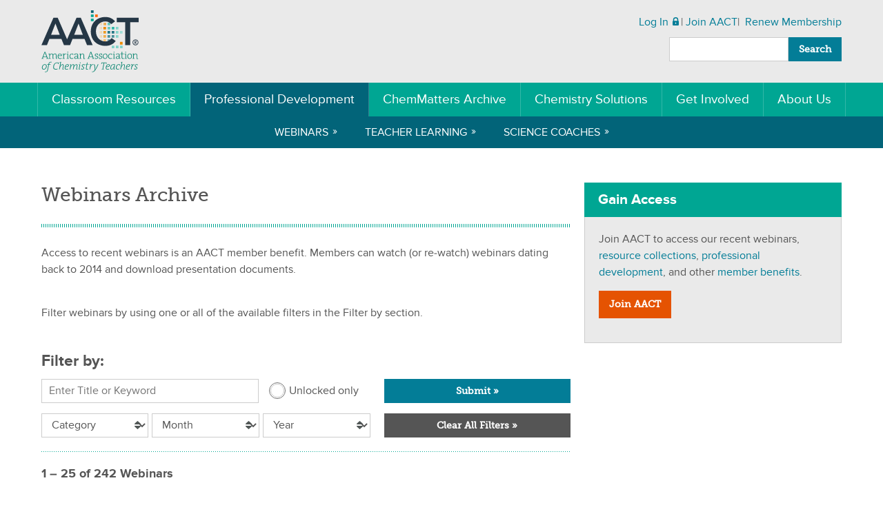

--- FILE ---
content_type: text/html; charset=utf-8
request_url: https://teachchemistry.org/professional-development/webinars/archive
body_size: 14614
content:
<!DOCTYPE html>
<html lang="en">
  <head>
    <title>Webinars | AACT</title>
    <link rel="stylesheet" href="/vite/assets/app-B_OV--Ig.css" />
    <style> .osano-cm-widget {display: none;}</style> <!-- https://docs.osano.com/hc/en-us/articles/22469396579220-Hiding-the-Cookie-Widget-Cookie-Icon -->
    <meta name="viewport" content="width=device-width, initial-scale=1">

    <meta property="og:title" content="Webinars | AACT">
    <meta property="og:description" content="AACT is a professional community by and for K–12 teachers of chemistry">
    <meta property="og:image" content="https://teachchemistry.org/vite/assets/aact-r-logo-large-J1NKykkj.png">
    <meta property="og:image:width" content="1200">
    <meta property="og:image:height" content="630">
    <meta property="og:url" content="https://teachchemistry.org/professional-development/webinars/archive">
    <meta name="twitter:card" content="summary_large_image">
    <meta property="og:site_name" content="AACT">
    <meta name="twitter:image:alt" content="Logo of the American Association of Chemistry Teachers">

    <meta name="csrf-param" content="authenticity_token" />
<meta name="csrf-token" content="LstkvP-awIjKtd-lzMv4khnSUDs1io1sm61ia2VSw620SDcoh0gma5zLYID4pXFE1Sw_1TV7uwqTP0vnY5CUsQ" />

      <script src="https://cmp.osano.com/16BPzAUFV1UoQ26HU/f98394bb-1467-4405-8f20-73631410329e/osano.js"></script>

      <script src="//assets.adobedtm.com/822408db7b4a/f9e889f09bf1/launch-758c59e3763b.min.js" async></script>

    
    

    <script>
      (function(i,s,o,g,r,a,m){i['GoogleAnalyticsObject']=r;i[r]=i[r]||function(){
      (i[r].q=i[r].q||[]).push(arguments)},i[r].l=1*new Date();a=s.createElement(o),
      m=s.getElementsByTagName(o)[0];a.async=1;a.src=g;m.parentNode.insertBefore(a,m)
      })(window,document,'script','https://www.google-analytics.com/analytics.js','ga');

      ga('create', 'UA-56665070-2', 'auto');
      ga('send', 'pageview');
    </script>

    <script>
      window.dataLayer = window.dataLayer || [];

      window.pageMetadata = {
        'title': document.querySelector('title').innerText
      };

      dataLayer.push({
        'authStatus': 'false'
      });



      
    </script>

    <!-- Google Tag Manager -->
    <script>
      (function(w,d,s,l,i){w[l]=w[l]||[];w[l].push({'gtm.start':
      new Date().getTime(),event:'gtm.js'});var f=d.getElementsByTagName(s)[0],
      j=d.createElement(s),dl=l!='dataLayer'?'&l='+l:'';j.async=true;j.src=
      'https://www.googletagmanager.com/gtm.js?id='+i+dl;f.parentNode.insertBefore(j,f);
      })(window,document,'script','dataLayer','GTM-T5D977W');
    </script>
    <!-- End Google Tag Manager -->

  </head>

  <body class="" hx-headers='{"X-CSRF-Token": "ANREaxOLdRApL2XSw_rtL6clTZ9AYuSm6LAmcxkmXf2aVxf_a1mT839R2vf3lGT5a9sicUCT0sDgIg__H-QK4Q"}'>
    <a href="#content" id="skip-link" class="skip-link">Skip to main content</a>

    <header class="global-header" data-module="global-header" id="page-top">

      <div class="global-header__top">
        <div class="wrapper">
          <nav class="global-header__top-actions">
            <button class="global-header__toggle" data-js="toggle">
              <span class="__screenreader">Menu</span>
              <span class="menu-line" aria-hidden="true"></span>
              <span class="menu-line" aria-hidden="true"></span>
              <span class="menu-line" aria-hidden="true"></span>
            </button>

              <ul class="global-header__top-actions__list">
                <li>
                  <a href="/login">Log In</a>
                  <svg viewbox="0 0 16 16" class="icon -locked login-icon" width="24px" height="24px" aria-hidden="" preserveaspectratio=""><path d="M13,7V5A5,5,0,0,0,3,5V7.09A1.5,1.5,0,0,0,2,8.5v6A1.5,1.5,0,0,0,3.5,16h9A1.5,1.5,0,0,0,14,14.5V8.41A1.5,1.5,0,0,0,13,7ZM9,12a1,1,0,0,1-2,0V11a1,1,0,0,1,2,0v1Zm2-5H5V5a3,3,0,0,1,6,0V7Z"></path></svg>
                </li>
                <li><a href="https://teachchemistry.org/join">Join AACT</a></li>
                <li>
                  <a href="https://teachchemistry.org/renewal">
                    Renew <span class="hide-mobile">Membership</span>
</a>                </li>
              </ul>

            <div class="global-header__top__search">
                
<form id="global-search-top" class="global-search-form" action="/search/results" accept-charset="UTF-8" method="get">
  <label for="global-search-top-input" class="__screenreader">
    <h2>Search</h2>
  </label>

  <input type="text" name="query" id="global-search-top-input" required="required" class="form-input global-search-form__input" />
  <input type="hidden" name="q[sort_by]" id="q_sort_by" autocomplete="off" />
  <button type="submit" class="button global-search-form__submit" id="global-search-top-submit">
    <span class="global-search-form__submit__label">
      Search
    </span>
    <span class="global-search-form__submit__icon">
      <svg viewbox="0 0 25 25" class="icon -magnify " width="24px" height="24px" aria-hidden="" preserveaspectratio="">
  <path d="m24.9 22.92-1.98 2-9.07-7.82a9.14 9.14 0 1 1 3.26-3.26l7.8 9.08zM9.24 2.9a6.33 6.33 0 1 0 0 12.65 6.33 6.33 0 0 0 0-12.65z"></path>
</svg>
    </span>
  </button>
</form>
            </div>
          </nav>

          <a href="/" class="global-header__logo">
            <img src="/vite/assets/aact-r-logo-BV3NOz-8.svg" width="141" height="90" alt="TeachChemistry.org">
          </a>
        </div>
      </div>



      <nav class="global-header__nav -active" tabindex="-1" data-js="nav">
        <div class="wrapper -max">
            <div class="global-header__nav__search">
              
<form id="global-search-nav" class="global-search-form" action="/search/results" accept-charset="UTF-8" method="get">
  <label for="global-search-nav-input" class="__screenreader">
    <h2>Search</h2>
  </label>

  <input type="text" name="query" id="global-search-nav-input" required="required" class="form-input global-search-form__input" />
  <input type="hidden" name="q[sort_by]" id="q_sort_by" autocomplete="off" />
  <button type="submit" class="button global-search-form__submit" id="global-search-nav-submit">
    <span class="global-search-form__submit__label">
      Search
    </span>
    <span class="global-search-form__submit__icon">
      <svg viewbox="0 0 25 25" class="icon -magnify " width="24px" height="24px" aria-hidden="" preserveaspectratio="">
  <path d="m24.9 22.92-1.98 2-9.07-7.82a9.14 9.14 0 1 1 3.26-3.26l7.8 9.08zM9.24 2.9a6.33 6.33 0 1 0 0 12.65 6.33 6.33 0 0 0 0-12.65z"></path>
</svg>
    </span>
  </button>
</form>
            </div>

          <a class="global-header__nav-home" href="/">
            AACT Home
          </a>

          <ul class="global-header__nav-list" data-js="nav-list">
            <li data-js="nested-nav" class="">
              <a href="/classroom-resources">Classroom Resources</a>

              <ul class="global-header__nav-list__nested">
                <li><a href="/classroom-resources/ap-units">AP</a></li>

                  <li><a href="/classroom-resources/topics?grade_level=high-school">High School</a></li>
                  <li><a href="/classroom-resources/topics?grade_level=middle-school">Middle School</a></li>
                  <li><a href="/classroom-resources/topics?grade_level=elementary-school">Elementary School</a></li>

                <li><a href="/classroom-resources/collections">Collections</a></li>

                <li><a href="/classroom-resources/multimedia">Multimedia</a></li>
              </ul>
            </li>

            <li data-js="nested-nav" class="-active">
              <a href="/professional-development">Professional Development</a>

              <ul class="global-header__nav-list__nested">
                <li><a href="/professional-development/webinars">Webinars</a></li>
                <li><a href="/professional-development/teacher-learning">Teacher Learning</a></li>
                <li><a href="/professional-development/science-coaches">Science Coaches</a></li>
              </ul>
            </li>

            <li class="">
              <a href="/chemmatters">ChemMatters Archive</a>
            </li>

            <li data-js="nested-nav" class="">
              <a href="/periodical">Chemistry Solutions</a>

              <ul class="global-header__nav-list__nested">
                <li><a href="/periodical/about">About</a></li>

                  <li><a href="/periodical/issues/november-2025">Current Issue</a></li>
                <li><a href="/periodical/issues">Issues</a></li>
                <li><a href="/periodical/articles">Find an Article</a></li>
                <li><a href="/periodical/submit-an-article">Submit an Article</a></li>
              </ul>
            </li>

            <li data-js="nested-nav" class="">
              <a href="/get-involved">Get Involved</a>

              <ul class="global-header__nav-list__nested">
                <li><a href="/about-us/learn-more">Become a Member</a></li>
                <li><a href="/get-involved/sponsor-a-member">Sponsor a Member</a></li>
                <li><a href="/get-involved/contribute-to-aact">Contribute to AACT</a></li>
                <li><a href="/get-involved/work-at-aact">Work at AACT</a></li>
                <li><a href="/chemclub">ChemClub</a></li>
              </ul>
            </li>

            <li data-js="nested-nav" class="">
              <a href="/about-us">About Us</a>

              <ul class="global-header__nav-list__nested">
                <li><a href="/about-us/our-story">Our Story</a></li>
                <li><a href="/about-us/governance">Governance</a></li>
                <li><a href="/about-us/media">Media</a></li>
                <li><a href="/about-us/partners">Partners</a></li>
              </ul>
            </li>
          </ul>
        </div>
      </nav>
    </header>

    <main id="content">

        
<div id="modal-container">
  <dialog id="favorites-sign-up-modal" class="dialog">
  <div class="dialog__inner">
    <div class="dialog__header">
      <h1 class="page-title__heading">
        <span>Save Your Favorite AACT Resources!</span>
        <button type=”button” class="close-modal" aria-hidden=”true”>×</button>
      </h1>
    </div>

    <div class="dialog__content">
      <p>
        Log in or join now to start building your personalized "My Favorites" page. Easily save all the resources you love by logging in and clicking on the star icon next to any resource title.
      </p>

      <ul class="dialog__actions">
        <li>
          <a class="button -important" href="https://teachchemistry.org/join">Join Now »</a>
        </li>
        <li>
          <a href="/about-us/learn-more">AACT member benefits »</a>
        </li>
        <li>
          <a class="button -muted" href="/login">Login »</a>
        </li>
        <li>
          <a href="https://account.acs.org/ssoamweb/forgot/password">Forgot User Name or Password?</a>
        </li>
      </ul>

      <hr class="rule -dotted" aria-hidden="true">

      <p>
        <a href="https://www.acs.org/content/acs/en/help/acs-login-help.html?_ga=1.51780972.4520369.1467155554">Need Help?</a>
      </p>
    </div>
  </div>
</dialog>

</div>

<div class="wrapper -padded">
  <div class="grid -gutters">
    <div class="grid-row">
      <div class="col-8">
        <div class="page-block">
          <h1 class="page-title__heading">Webinars Archive</h1>

          <hr class="page-title__rule" aria-hidden="true">

              <div class="rich-text">
  <p>Access to recent webinars is an AACT member benefit. Members can watch (or re-watch) webinars dating back to 2014 and download presentation documents.&nbsp;</p>
<p><br>Filter webinars by using one or all of the available filters in the Filter by section.<br><br></p>

</div>

        </div>

        <div class="page-block">
  <h2 class="heading-2">Filter by:</h2>

  <form class="-filters formtastic q" id="new_q" novalidate="novalidate" action="/professional-development/webinars/archive" accept-charset="UTF-8" method="get">
    <div class="resources-form grid -gutters">
      <div class="grid-row">
        <div class="col-12">
          <fieldset class="inputs"><ol>
            <li class="hide-label string input optional stringish" id="q_title_or_description_cont_input"><label for="q_title_or_description_cont" class="label">Search</label><input placeholder="Enter Title or Keyword" id="q_title_or_description_cont" class="form-input" type="text" name="q[title_or_description_cont]" />

</li>

            <li class="hide-label radio input optional" id="q_locked_eq_input"><fieldset class="choices"><legend class="label"><label>Member Content</label></legend><ol class="choices-group"><li class="choice"><label for="q_locked_eq_false"><input id="q_locked_eq_false" class="form-input -radio" type="radio" value="false" name="q[locked_eq]" />Unlocked only</label></li></ol></fieldset>

</li>
</ol></fieldset>
          <fieldset class="inputs"><ol>
            <li class="hide-label select input optional" id="q_categorizations_category_id_eq_input"><label for="q_categorizations_category_id_eq" class="label">Category</label><select name="q[categorizations_category_id_eq]" id="q_categorizations_category_id_eq" class="form-input -select"><option value="">Category</option>
<option value="4">Advanced Chemistry</option>
<option value="1">Lab &amp; Safety</option>
<option value="2">Teaching Methods</option>
<option value="3">Teaching Resources</option>
<option value="5">Technology</option></select>

</li>

            <li class="hide-label select input optional" id="q_month_eq_input"><label for="q_month_eq" class="label">Month</label><select name="q[month_eq]" id="q_month_eq" class="form-input -select"><option value="">Month</option>
<option value="1">January</option>
<option value="2">February</option>
<option value="3">March</option>
<option value="4">April</option>
<option value="5">May</option>
<option value="6">June</option>
<option value="7">July</option>
<option value="8">August</option>
<option value="9">September</option>
<option value="10">October</option>
<option value="11">November</option>
<option value="12">December</option></select>

</li>

            <li class="hide-label select input optional" id="q_year_eq_input"><label for="q_year_eq" class="label">Year</label><select name="q[year_eq]" id="q_year_eq" class="form-input -select"><option value="">Year</option>
<option value="2026">2026</option>
<option value="2025">2025</option>
<option value="2024">2024</option>
<option value="2023">2023</option>
<option value="2022">2022</option>
<option value="2021">2021</option>
<option value="2020">2020</option>
<option value="2019">2019</option>
<option value="2018">2018</option>
<option value="2017">2017</option>
<option value="2016">2016</option>
<option value="2015">2015</option>
<option value="2014">2014</option></select>

</li>
</ol></fieldset>        </div>
      </div>

      <div class="grid-row">
        <div class="col-12">
          <fieldset class="actions -stacked"><ol>
            <li class="action button_action " id="q_submit_action"><button name="button" type="submit" class="button">Submit »</button></li>
            <li class="action link_action " id="q_cancel_action"><a class="button -muted" href="/professional-development/webinars/archive">Clear All Filters »</a></li>
</ol></fieldset>        </div>
      </div>
    </div>
</form>
  <hr class="rule -dotted" aria-hidden="true">
</div>


          <p class="heading-5">
            1 – 25 of 242 Webinars
          </p>

          <ul class="card-list -bare">
              <li>
                <div class="card-list__card">

                  <div class="card-list__card-content">
                    <strong class="heading-6 block">
                      January 20, 2026
                    </strong>

                    <a class="heading-4" href="/professional-development/webinars/sig-figs-in-chemistry">
                        <svg viewbox="0 0 16 16" class="icon -locked lock-badge -small" width="24px" height="24px" aria-hidden="" preserveaspectratio=""><path d="M13,7V5A5,5,0,0,0,3,5V7.09A1.5,1.5,0,0,0,2,8.5v6A1.5,1.5,0,0,0,3.5,16h9A1.5,1.5,0,0,0,14,14.5V8.41A1.5,1.5,0,0,0,13,7ZM9,12a1,1,0,0,1-2,0V11a1,1,0,0,1,2,0v1Zm2-5H5V5a3,3,0,0,1,6,0V7Z"></path></svg>
                      Significant Figures in Chemistry: Going beyond the rules to help students discover, through experimentation, the need to consider uncertainty in experiment design
</a>                    <a id="favorite-link" class="favorite-link" data-remote="true" rel="nofollow" data-method="put" href="/professional-development/webinars/sig-figs-in-chemistry/toggle_favorite">
                      <span class="__screenreader">Mark as Favorite</span>
                      <svg viewbox="0 0 100 100" class="icon -favorite star-icon -index" width="24px" height="24px" aria-hidden="" preserveaspectratio="">
  <path stroke="#e55302" stroke-width="8" stroke-linejoin="round" d="m50 6.75 10.75 33.04H95.5L67.4 60.21l10.7 33.04L50 72.84 21.9 93.25l10.7-33.04L4.5 39.79h34.75z"></path>
</svg>
</a>                    (0 Favorites)



                    <p>In this webinar, we’ll explore a lesson design that flips the usual order—students first experience why significant figures matter before learning the formal “rules.” Using a density lab (a favorite at the start of the year), we’ll see how to set up experiments that naturally bring measurement error to the surface. You’ll get ideas for collecting class data, guiding meaningful discussions, and helping students connect their own results to the concept of uncertainty.</p>
                  </div>
                </div>
              </li>
              <li>
                <div class="card-list__card">

                  <div class="card-list__card-content">
                    <strong class="heading-6 block">
                      January 15, 2026
                    </strong>

                    <a class="heading-4" href="/professional-development/webinars/ai-programs">
                        <svg viewbox="0 0 16 16" class="icon -locked lock-badge -small" width="24px" height="24px" aria-hidden="" preserveaspectratio=""><path d="M13,7V5A5,5,0,0,0,3,5V7.09A1.5,1.5,0,0,0,2,8.5v6A1.5,1.5,0,0,0,3.5,16h9A1.5,1.5,0,0,0,14,14.5V8.41A1.5,1.5,0,0,0,13,7ZM9,12a1,1,0,0,1-2,0V11a1,1,0,0,1,2,0v1Zm2-5H5V5a3,3,0,0,1,6,0V7Z"></path></svg>
                      New AI Programs for the Chemistry Classroom
</a>                    <a id="favorite-link" class="favorite-link" data-remote="true" rel="nofollow" data-method="put" href="/professional-development/webinars/ai-programs/toggle_favorite">
                      <span class="__screenreader">Mark as Favorite</span>
                      <svg viewbox="0 0 100 100" class="icon -favorite star-icon -index" width="24px" height="24px" aria-hidden="" preserveaspectratio="">
  <path stroke="#e55302" stroke-width="8" stroke-linejoin="round" d="m50 6.75 10.75 33.04H95.5L67.4 60.21l10.7 33.04L50 72.84 21.9 93.25l10.7-33.04L4.5 39.79h34.75z"></path>
</svg>
</a>                    (1 Favorite)



                    <p>During this webinar, Jennifer Edwards will highlight and review some AI programs that she uses in the classroom to help prepare educational materials for teaching. Using these resources can lower the amount of prep time for lesson planning to free up some space in your life! </p>
                  </div>
                </div>
              </li>
              <li>
                <div class="card-list__card">
                    <figure class="card-list__card-image">
                      <img src="https://teach-chemistry.s3.amazonaws.com/2025/12/11/10/32/38/dea4e113-8406-4428-9729-2d48765ae42b/final-pres-image.png" />
                    </figure>

                  <div class="card-list__card-content">
                    <strong class="heading-6 block">
                      December 10, 2025
                    </strong>

                    <a class="heading-4" href="/professional-development/webinars/science-coaches-opportunities">
                        <svg viewbox="0 0 16 16" class="icon -locked lock-badge -small" width="24px" height="24px" aria-hidden="" preserveaspectratio=""><path d="M13,7V5A5,5,0,0,0,3,5V7.09A1.5,1.5,0,0,0,2,8.5v6A1.5,1.5,0,0,0,3.5,16h9A1.5,1.5,0,0,0,14,14.5V8.41A1.5,1.5,0,0,0,13,7ZM9,12a1,1,0,0,1-2,0V11a1,1,0,0,1,2,0v1Zm2-5H5V5a3,3,0,0,1,6,0V7Z"></path></svg>
                      Opportunities that the Science Coaches Program can bring you
</a>                    <a id="favorite-link" class="favorite-link" data-remote="true" rel="nofollow" data-method="put" href="/professional-development/webinars/science-coaches-opportunities/toggle_favorite">
                      <span class="__screenreader">Mark as Favorite</span>
                      <svg viewbox="0 0 100 100" class="icon -favorite star-icon -index" width="24px" height="24px" aria-hidden="" preserveaspectratio="">
  <path stroke="#e55302" stroke-width="8" stroke-linejoin="round" d="m50 6.75 10.75 33.04H95.5L67.4 60.21l10.7 33.04L50 72.84 21.9 93.25l10.7-33.04L4.5 39.79h34.75z"></path>
</svg>
</a>                    (0 Favorites)



                    <p>During this webinar, Todd Smeltz and Zachary Gray will share how our Science Coaches program has transformed their classrooms and led to new opportunities for both of them!</p>
                  </div>
                </div>
              </li>
              <li>
                <div class="card-list__card">
                    <figure class="card-list__card-image">
                      <img src="https://teach-chemistry.s3.amazonaws.com/2025/11/18/10/57/31/73666f61-4cda-4a22-9048-b85dc978fe6a/first-slide-modic.png" />
                    </figure>

                  <div class="card-list__card-content">
                    <strong class="heading-6 block">
                      December 04, 2025
                    </strong>

                    <a class="heading-4" href="/professional-development/webinars/thought-labs-for-ap">
                        <svg viewbox="0 0 16 16" class="icon -locked lock-badge -small" width="24px" height="24px" aria-hidden="" preserveaspectratio=""><path d="M13,7V5A5,5,0,0,0,3,5V7.09A1.5,1.5,0,0,0,2,8.5v6A1.5,1.5,0,0,0,3.5,16h9A1.5,1.5,0,0,0,14,14.5V8.41A1.5,1.5,0,0,0,13,7ZM9,12a1,1,0,0,1-2,0V11a1,1,0,0,1,2,0v1Zm2-5H5V5a3,3,0,0,1,6,0V7Z"></path></svg>
                      Thought Labs for AP Review
</a>                    <a id="favorite-link" class="favorite-link" data-remote="true" rel="nofollow" data-method="put" href="/professional-development/webinars/thought-labs-for-ap/toggle_favorite">
                      <span class="__screenreader">Mark as Favorite</span>
                      <svg viewbox="0 0 100 100" class="icon -favorite star-icon -index" width="24px" height="24px" aria-hidden="" preserveaspectratio="">
  <path stroke="#e55302" stroke-width="8" stroke-linejoin="round" d="m50 6.75 10.75 33.04H95.5L67.4 60.21l10.7 33.04L50 72.84 21.9 93.25l10.7-33.04L4.5 39.79h34.75z"></path>
</svg>
</a>                    (0 Favorites)



                    <p>Thought labs are a way for students to review without needing a full lab set-up. Amiee Modic will share how she uses them with her AP classes.</p>
                  </div>
                </div>
              </li>
              <li>
                <div class="card-list__card">
                    <figure class="card-list__card-image">
                      <img src="https://teach-chemistry.s3.amazonaws.com/2025/11/20/18/58/39/e46d3f56-d280-49e2-88c7-8588a9b58467/Screenshot 2025-11-20 185806.png" />
                    </figure>

                  <div class="card-list__card-content">
                    <strong class="heading-6 block">
                      November 20, 2025
                    </strong>

                    <a class="heading-4" href="/professional-development/webinars/chemistry-and-chaos">
                        <svg viewbox="0 0 16 16" class="icon -locked lock-badge -small" width="24px" height="24px" aria-hidden="" preserveaspectratio=""><path d="M13,7V5A5,5,0,0,0,3,5V7.09A1.5,1.5,0,0,0,2,8.5v6A1.5,1.5,0,0,0,3.5,16h9A1.5,1.5,0,0,0,14,14.5V8.41A1.5,1.5,0,0,0,13,7ZM9,12a1,1,0,0,1-2,0V11a1,1,0,0,1,2,0v1Zm2-5H5V5a3,3,0,0,1,6,0V7Z"></path></svg>
                      Chemistry and Chaos: A Role-Playing Game for Teaching Chemistry
</a>                    <a id="favorite-link" class="favorite-link" data-remote="true" rel="nofollow" data-method="put" href="/professional-development/webinars/chemistry-and-chaos/toggle_favorite">
                      <span class="__screenreader">Mark as Favorite</span>
                      <svg viewbox="0 0 100 100" class="icon -favorite star-icon -index" width="24px" height="24px" aria-hidden="" preserveaspectratio="">
  <path stroke="#e55302" stroke-width="8" stroke-linejoin="round" d="m50 6.75 10.75 33.04H95.5L67.4 60.21l10.7 33.04L50 72.84 21.9 93.25l10.7-33.04L4.5 39.79h34.75z"></path>
</svg>
</a>                    (0 Favorites)



                    <p>Chemistry and Chaos is a role-playing game designed to teach a wide variety of chemistry topics. The game uses the traditional role-playing framework to present material in an engaging and interactive format. The students take on the role of a particular type of chemist while the instructor guides them on an adventure to test their chemistry knowledge. In this webinar, we will discuss the system and play a round designed for introductory chemistry students.</p>
                  </div>
                </div>
              </li>
              <li>
                <div class="card-list__card">
                    <figure class="card-list__card-image">
                      <img src="https://teach-chemistry.s3.amazonaws.com/2025/11/11/18/20/07/e5a2f081-f5fa-4c28-a2c0-f84bc1ad807e/Screenshot 2025-11-11 181926.png" />
                    </figure>

                  <div class="card-list__card-content">
                    <strong class="heading-6 block">
                      November 11, 2025
                    </strong>

                    <a class="heading-4" href="/professional-development/webinars/social-justice-chemistry">
                        <svg viewbox="0 0 16 16" class="icon -locked lock-badge -small" width="24px" height="24px" aria-hidden="" preserveaspectratio=""><path d="M13,7V5A5,5,0,0,0,3,5V7.09A1.5,1.5,0,0,0,2,8.5v6A1.5,1.5,0,0,0,3.5,16h9A1.5,1.5,0,0,0,14,14.5V8.41A1.5,1.5,0,0,0,13,7ZM9,12a1,1,0,0,1-2,0V11a1,1,0,0,1,2,0v1Zm2-5H5V5a3,3,0,0,1,6,0V7Z"></path></svg>
                      Is this really science? How social justice conversations benefit your chemistry class
</a>                    <a id="favorite-link" class="favorite-link" data-remote="true" rel="nofollow" data-method="put" href="/professional-development/webinars/social-justice-chemistry/toggle_favorite">
                      <span class="__screenreader">Mark as Favorite</span>
                      <svg viewbox="0 0 100 100" class="icon -favorite star-icon -index" width="24px" height="24px" aria-hidden="" preserveaspectratio="">
  <path stroke="#e55302" stroke-width="8" stroke-linejoin="round" d="m50 6.75 10.75 33.04H95.5L67.4 60.21l10.7 33.04L50 72.84 21.9 93.25l10.7-33.04L4.5 39.79h34.75z"></path>
</svg>
</a>                    (1 Favorite)



                    <p>Join Dana Hsi and Rachel Stagner to learn how to use social justice lessons to boost buy-in and belonging in your chemistry class for this and all of your course content.</p>
                  </div>
                </div>
              </li>
              <li>
                <div class="card-list__card">
                    <figure class="card-list__card-image">
                      <img src="https://teach-chemistry.s3.amazonaws.com/2025/11/07/11/30/15/8d1df44d-68ab-45f4-bda5-b082588fd886/first slid final rowe.png" />
                    </figure>

                  <div class="card-list__card-content">
                    <strong class="heading-6 block">
                      November 06, 2025
                    </strong>

                    <a class="heading-4" href="/professional-development/webinars/stem-for-chem">
                        <svg viewbox="0 0 16 16" class="icon -locked lock-badge -small" width="24px" height="24px" aria-hidden="" preserveaspectratio=""><path d="M13,7V5A5,5,0,0,0,3,5V7.09A1.5,1.5,0,0,0,2,8.5v6A1.5,1.5,0,0,0,3.5,16h9A1.5,1.5,0,0,0,14,14.5V8.41A1.5,1.5,0,0,0,13,7ZM9,12a1,1,0,0,1-2,0V11a1,1,0,0,1,2,0v1Zm2-5H5V5a3,3,0,0,1,6,0V7Z"></path></svg>
                      STEM for Chemistry
</a>                    <a id="favorite-link" class="favorite-link" data-remote="true" rel="nofollow" data-method="put" href="/professional-development/webinars/stem-for-chem/toggle_favorite">
                      <span class="__screenreader">Mark as Favorite</span>
                      <svg viewbox="0 0 100 100" class="icon -favorite star-icon -index" width="24px" height="24px" aria-hidden="" preserveaspectratio="">
  <path stroke="#e55302" stroke-width="8" stroke-linejoin="round" d="m50 6.75 10.75 33.04H95.5L67.4 60.21l10.7 33.04L50 72.84 21.9 93.25l10.7-33.04L4.5 39.79h34.75z"></path>
</svg>
</a>                    (0 Favorites)



                    <p>Are you trying to conduct fun, interactive STEM chemistry labs? Come to this webinar to learn more about Engineering Tomorrow.</p>
                  </div>
                </div>
              </li>
              <li>
                <div class="card-list__card">
                    <figure class="card-list__card-image">
                      <img src="https://teach-chemistry.s3.amazonaws.com/2025/10/23/11/16/02/bed10132-c3f7-4836-ab8b-5e9ec309fcd9/final-slide-MH.png" />
                    </figure>

                  <div class="card-list__card-content">
                    <strong class="heading-6 block">
                      October 22, 2025
                    </strong>

                    <a class="heading-4" href="/professional-development/webinars/paint-the-orbitals">
                        <svg viewbox="0 0 16 16" class="icon -locked lock-badge -small" width="24px" height="24px" aria-hidden="" preserveaspectratio=""><path d="M13,7V5A5,5,0,0,0,3,5V7.09A1.5,1.5,0,0,0,2,8.5v6A1.5,1.5,0,0,0,3.5,16h9A1.5,1.5,0,0,0,14,14.5V8.41A1.5,1.5,0,0,0,13,7ZM9,12a1,1,0,0,1-2,0V11a1,1,0,0,1,2,0v1Zm2-5H5V5a3,3,0,0,1,6,0V7Z"></path></svg>
                      Paint The Orbitals Activity: An Unholy Overlap of Art, Science, and Atomic Orbitals
</a>                    <a id="favorite-link" class="favorite-link" data-remote="true" rel="nofollow" data-method="put" href="/professional-development/webinars/paint-the-orbitals/toggle_favorite">
                      <span class="__screenreader">Mark as Favorite</span>
                      <svg viewbox="0 0 100 100" class="icon -favorite star-icon -index" width="24px" height="24px" aria-hidden="" preserveaspectratio="">
  <path stroke="#e55302" stroke-width="8" stroke-linejoin="round" d="m50 6.75 10.75 33.04H95.5L67.4 60.21l10.7 33.04L50 72.84 21.9 93.25l10.7-33.04L4.5 39.79h34.75z"></path>
</svg>
</a>                    (2 Favorites)



                    <p>Mark Huntress shares his experience of 4 years of having students paint atomic and hybridized orbitals as well as the molecular orbitals that result from their overlap. </p>
                  </div>
                </div>
              </li>
              <li>
                <div class="card-list__card">
                    <figure class="card-list__card-image">
                      <img src="https://teach-chemistry.s3.amazonaws.com/2025/10/16/10/44/48/6a655b54-3e78-43b6-9305-3851ecd4c130/Screenshot 2025-10-16 104415.png" />
                    </figure>

                  <div class="card-list__card-content">
                    <strong class="heading-6 block">
                      October 15, 2025
                    </strong>

                    <a class="heading-4" href="/professional-development/webinars/using-ai-in-classrooms">
                        <svg viewbox="0 0 16 16" class="icon -locked lock-badge -small" width="24px" height="24px" aria-hidden="" preserveaspectratio=""><path d="M13,7V5A5,5,0,0,0,3,5V7.09A1.5,1.5,0,0,0,2,8.5v6A1.5,1.5,0,0,0,3.5,16h9A1.5,1.5,0,0,0,14,14.5V8.41A1.5,1.5,0,0,0,13,7ZM9,12a1,1,0,0,1-2,0V11a1,1,0,0,1,2,0v1Zm2-5H5V5a3,3,0,0,1,6,0V7Z"></path></svg>
                      AI Applications in the Classroom
</a>                    <a id="favorite-link" class="favorite-link" data-remote="true" rel="nofollow" data-method="put" href="/professional-development/webinars/using-ai-in-classrooms/toggle_favorite">
                      <span class="__screenreader">Mark as Favorite</span>
                      <svg viewbox="0 0 100 100" class="icon -favorite star-icon -index" width="24px" height="24px" aria-hidden="" preserveaspectratio="">
  <path stroke="#e55302" stroke-width="8" stroke-linejoin="round" d="m50 6.75 10.75 33.04H95.5L67.4 60.21l10.7 33.04L50 72.84 21.9 93.25l10.7-33.04L4.5 39.79h34.75z"></path>
</svg>
</a>                    (3 Favorites)



                    <p>Come connect with other AACT members and learn about ways to utilize AI in your teaching.</p>
                  </div>
                </div>
              </li>
              <li>
                <div class="card-list__card">
                    <figure class="card-list__card-image">
                      <img src="https://teach-chemistry.s3.amazonaws.com/2025/09/26/16/45/00/e744f206-f3b8-4259-a385-772dd683adee/Screenshot 2025-09-26 164254.png" />
                    </figure>

                  <div class="card-list__card-content">
                    <strong class="heading-6 block">
                      September 25, 2025
                    </strong>

                    <a class="heading-4" href="/professional-development/webinars/lessons-learned-2025-ap-chem">
                        <svg viewbox="0 0 16 16" class="icon -locked lock-badge -small" width="24px" height="24px" aria-hidden="" preserveaspectratio=""><path d="M13,7V5A5,5,0,0,0,3,5V7.09A1.5,1.5,0,0,0,2,8.5v6A1.5,1.5,0,0,0,3.5,16h9A1.5,1.5,0,0,0,14,14.5V8.41A1.5,1.5,0,0,0,13,7ZM9,12a1,1,0,0,1-2,0V11a1,1,0,0,1,2,0v1Zm2-5H5V5a3,3,0,0,1,6,0V7Z"></path></svg>
                      Lessons Learned from the 2025 AP Chemistry Exam
</a>                    <a id="favorite-link" class="favorite-link" data-remote="true" rel="nofollow" data-method="put" href="/professional-development/webinars/lessons-learned-2025-ap-chem/toggle_favorite">
                      <span class="__screenreader">Mark as Favorite</span>
                      <svg viewbox="0 0 100 100" class="icon -favorite star-icon -index" width="24px" height="24px" aria-hidden="" preserveaspectratio="">
  <path stroke="#e55302" stroke-width="8" stroke-linejoin="round" d="m50 6.75 10.75 33.04H95.5L67.4 60.21l10.7 33.04L50 72.84 21.9 93.25l10.7-33.04L4.5 39.79h34.75z"></path>
</svg>
</a>                    (1 Favorite)



                    <p>Join the AP Chemistry Instructional Director, Jamie Benigna, for a detailed analysis of free-response questions from last year’s AP Chemistry Exam.</p>
                  </div>
                </div>
              </li>
              <li>
                <div class="card-list__card">
                    <figure class="card-list__card-image">
                      <img src="https://teach-chemistry.s3.amazonaws.com/2025/07/24/14/27/49/e1da4ed2-8ed4-4f79-9452-1e9483771310/Screenshot 2025-07-24 142711.png" />
                    </figure>

                  <div class="card-list__card-content">
                    <strong class="heading-6 block">
                      September 11, 2025
                    </strong>

                    <a class="heading-4" href="/professional-development/webinars/aact-open-house-welcome-2025">
                      2025 AACT Resources and Open House
</a>                    <a id="favorite-link" class="favorite-link" data-remote="true" rel="nofollow" data-method="put" href="/professional-development/webinars/aact-open-house-welcome-2025/toggle_favorite">
                      <span class="__screenreader">Mark as Favorite</span>
                      <svg viewbox="0 0 100 100" class="icon -favorite star-icon -index" width="24px" height="24px" aria-hidden="" preserveaspectratio="">
  <path stroke="#e55302" stroke-width="8" stroke-linejoin="round" d="m50 6.75 10.75 33.04H95.5L67.4 60.21l10.7 33.04L50 72.84 21.9 93.25l10.7-33.04L4.5 39.79h34.75z"></path>
</svg>
</a>                    (3 Favorites)



                    <p>What are the benefits of being an AACT member? Join our AACT presidential board for an overview of how to use the website to make planning for the chemistry classroom easier.</p>
                  </div>
                </div>
              </li>
              <li>
                <div class="card-list__card">
                    <figure class="card-list__card-image">
                      <img src="https://teach-chemistry.s3.amazonaws.com/2025/06/04/15/41/26/527c6f55-2916-4f6d-bd8a-629049bcdb2d/Screenshot 2025-06-04 154034.png" />
                    </figure>

                  <div class="card-list__card-content">
                    <strong class="heading-6 block">
                      July 15, 2025
                    </strong>

                    <a class="heading-4" href="/professional-development/webinars/2025-summer-symposium">
                        <svg viewbox="0 0 16 16" class="icon -locked lock-badge -small" width="24px" height="24px" aria-hidden="" preserveaspectratio=""><path d="M13,7V5A5,5,0,0,0,3,5V7.09A1.5,1.5,0,0,0,2,8.5v6A1.5,1.5,0,0,0,3.5,16h9A1.5,1.5,0,0,0,14,14.5V8.41A1.5,1.5,0,0,0,13,7ZM9,12a1,1,0,0,1-2,0V11a1,1,0,0,1,2,0v1Zm2-5H5V5a3,3,0,0,1,6,0V7Z"></path></svg>
                      2025 Virtual Summer Symposium
</a>                    <a id="favorite-link" class="favorite-link" data-remote="true" rel="nofollow" data-method="put" href="/professional-development/webinars/2025-summer-symposium/toggle_favorite">
                      <span class="__screenreader">Mark as Favorite</span>
                      <svg viewbox="0 0 100 100" class="icon -favorite star-icon -index" width="24px" height="24px" aria-hidden="" preserveaspectratio="">
  <path stroke="#e55302" stroke-width="8" stroke-linejoin="round" d="m50 6.75 10.75 33.04H95.5L67.4 60.21l10.7 33.04L50 72.84 21.9 93.25l10.7-33.04L4.5 39.79h34.75z"></path>
</svg>
</a>                    (2 Favorites)



                    <p>Our 2025 summer symposium will take place on July 15th, 2025. The theme is &quot;Beyond the Classroom: Chemistry’s Impact on Life &amp; Work.&quot; Presenters will focus on exploring the broader influence of chemistry outside traditional school classrooms. </p>
                  </div>
                </div>
              </li>
              <li>
                <div class="card-list__card">
                    <figure class="card-list__card-image">
                      <img src="https://teach-chemistry.s3.amazonaws.com/2025/05/27/08/41/39/0f879792-ceaa-497b-be4f-74cfc1bf3e65/final-image.png" />
                    </figure>

                  <div class="card-list__card-content">
                    <strong class="heading-6 block">
                      May 22, 2025 | Teaching Methods, Teaching Resources
                    </strong>

                    <a class="heading-4" href="/professional-development/webinars/triple-the-tricks">
                        <svg viewbox="0 0 16 16" class="icon -locked lock-badge -small" width="24px" height="24px" aria-hidden="" preserveaspectratio=""><path d="M13,7V5A5,5,0,0,0,3,5V7.09A1.5,1.5,0,0,0,2,8.5v6A1.5,1.5,0,0,0,3.5,16h9A1.5,1.5,0,0,0,14,14.5V8.41A1.5,1.5,0,0,0,13,7ZM9,12a1,1,0,0,1-2,0V11a1,1,0,0,1,2,0v1Zm2-5H5V5a3,3,0,0,1,6,0V7Z"></path></svg>
                      Triple the Tricks: 3 Easy Ways to Master Metric Conversions!
</a>                    <a id="favorite-link" class="favorite-link" data-remote="true" rel="nofollow" data-method="put" href="/professional-development/webinars/triple-the-tricks/toggle_favorite">
                      <span class="__screenreader">Mark as Favorite</span>
                      <svg viewbox="0 0 100 100" class="icon -favorite star-icon -index" width="24px" height="24px" aria-hidden="" preserveaspectratio="">
  <path stroke="#e55302" stroke-width="8" stroke-linejoin="round" d="m50 6.75 10.75 33.04H95.5L67.4 60.21l10.7 33.04L50 72.84 21.9 93.25l10.7-33.04L4.5 39.79h34.75z"></path>
</svg>
</a>                    (3 Favorites)



                    <p>Dive into stoichiometry and conversions with an overview of tips and techniques that simplify teaching significant figures and scientific notation, including the rules for addition, subtraction, multiplication, and division! Shirley Vides will present three different methods of conversion, followed by a more in-depth look at her Metric Conversion Ladder handout. Ideas for lesson plans will be shared with attendees.</p>
                  </div>
                </div>
              </li>
              <li>
                <div class="card-list__card">
                    <figure class="card-list__card-image">
                      <img src="https://teach-chemistry.s3.amazonaws.com/2025/05/01/16/00/50/cd681dfb-ab4c-445d-9481-3aea10785c0a/vischem final.png" />
                    </figure>

                  <div class="card-list__card-content">
                    <strong class="heading-6 block">
                      May 01, 2025 | Teaching Resources
                    </strong>

                    <a class="heading-4" href="/professional-development/webinars/molecular-level-visualization-vischem">
                        <svg viewbox="0 0 16 16" class="icon -locked lock-badge -small" width="24px" height="24px" aria-hidden="" preserveaspectratio=""><path d="M13,7V5A5,5,0,0,0,3,5V7.09A1.5,1.5,0,0,0,2,8.5v6A1.5,1.5,0,0,0,3.5,16h9A1.5,1.5,0,0,0,14,14.5V8.41A1.5,1.5,0,0,0,13,7ZM9,12a1,1,0,0,1-2,0V11a1,1,0,0,1,2,0v1Zm2-5H5V5a3,3,0,0,1,6,0V7Z"></path></svg>
                      Moving from Description to Explanation with Molecular Level Visualization and the VisChem Approach
</a>                    <a id="favorite-link" class="favorite-link" data-remote="true" rel="nofollow" data-method="put" href="/professional-development/webinars/molecular-level-visualization-vischem/toggle_favorite">
                      <span class="__screenreader">Mark as Favorite</span>
                      <svg viewbox="0 0 100 100" class="icon -favorite star-icon -index" width="24px" height="24px" aria-hidden="" preserveaspectratio="">
  <path stroke="#e55302" stroke-width="8" stroke-linejoin="round" d="m50 6.75 10.75 33.04H95.5L67.4 60.21l10.7 33.04L50 72.84 21.9 93.25l10.7-33.04L4.5 39.79h34.75z"></path>
</svg>
</a>                    (5 Favorites)



                    <p>In this webinar you will briefly experience the VisChem Approach, learn how it is used in secondary chemistry classrooms, join the VisChem community of practice, and access a searchable hub of free resources that support the use of dynamic, molecular-level visualizations.
</p>
                  </div>
                </div>
              </li>
              <li>
                <div class="card-list__card">
                    <figure class="card-list__card-image">
                      <img src="https://teach-chemistry.s3.amazonaws.com/2025/03/19/09/46/31/4e17627e-838a-4d77-b978-5a15eba6fc87/first-slide-awards.png" />
                    </figure>

                  <div class="card-list__card-content">
                    <strong class="heading-6 block">
                      April 17, 2025 | Teaching Resources
                    </strong>

                    <a class="heading-4" href="/professional-development/webinars/aact-awards-governance">
                      Info Session with Q&amp;A: AACT Governance Positions and Awards
</a>                    <a id="favorite-link" class="favorite-link" data-remote="true" rel="nofollow" data-method="put" href="/professional-development/webinars/aact-awards-governance/toggle_favorite">
                      <span class="__screenreader">Mark as Favorite</span>
                      <svg viewbox="0 0 100 100" class="icon -favorite star-icon -index" width="24px" height="24px" aria-hidden="" preserveaspectratio="">
  <path stroke="#e55302" stroke-width="8" stroke-linejoin="round" d="m50 6.75 10.75 33.04H95.5L67.4 60.21l10.7 33.04L50 72.84 21.9 93.25l10.7-33.04L4.5 39.79h34.75z"></path>
</svg>
</a>                    (0 Favorites)



                    <p>Each spring, AACT opens up applications for governing board positions and our teacher of the year award. Elliot Richman, a member of the Awards committee, and Amiee Modic, a teacher and governing board member, will share with you some basic information and tips about the applications and answer any questions you have!</p>
                  </div>
                </div>
              </li>
              <li>
                <div class="card-list__card">
                    <figure class="card-list__card-image">
                      <img src="https://teach-chemistry.s3.amazonaws.com/2025/03/03/12/40/48/08fa6dc7-5000-48ae-b609-422a4f0d1d07/first-slide-png.png" />
                    </figure>

                  <div class="card-list__card-content">
                    <strong class="heading-6 block">
                      April 10, 2025 | Teaching Methods
                    </strong>

                    <a class="heading-4" href="/professional-development/webinars/using-google-sheets-and-gifs-to-enhance-chemistry-instruction">
                        <svg viewbox="0 0 16 16" class="icon -locked lock-badge -small" width="24px" height="24px" aria-hidden="" preserveaspectratio=""><path d="M13,7V5A5,5,0,0,0,3,5V7.09A1.5,1.5,0,0,0,2,8.5v6A1.5,1.5,0,0,0,3.5,16h9A1.5,1.5,0,0,0,14,14.5V8.41A1.5,1.5,0,0,0,13,7ZM9,12a1,1,0,0,1-2,0V11a1,1,0,0,1,2,0v1Zm2-5H5V5a3,3,0,0,1,6,0V7Z"></path></svg>
                      Using Conditional Formatting in Spreadsheets to Create Engaging, Interactive Lessons with Instant Feedback
</a>                    <a id="favorite-link" class="favorite-link" data-remote="true" rel="nofollow" data-method="put" href="/professional-development/webinars/using-google-sheets-and-gifs-to-enhance-chemistry-instruction/toggle_favorite">
                      <span class="__screenreader">Mark as Favorite</span>
                      <svg viewbox="0 0 100 100" class="icon -favorite star-icon -index" width="24px" height="24px" aria-hidden="" preserveaspectratio="">
  <path stroke="#e55302" stroke-width="8" stroke-linejoin="round" d="m50 6.75 10.75 33.04H95.5L67.4 60.21l10.7 33.04L50 72.84 21.9 93.25l10.7-33.04L4.5 39.79h34.75z"></path>
</svg>
</a>                    (9 Favorites)



                    <p>This webinar will give an overview of different lessons and activities that use conditional formatting in Google Sheets to explore introductory chemistry. </p>
                  </div>
                </div>
              </li>
              <li>
                <div class="card-list__card">
                    <figure class="card-list__card-image">
                      <img src="https://teach-chemistry.s3.amazonaws.com/2025/03/13/14/24/04/19281e45-4292-4785-b5a1-2850b56960de/final-first-slide.png" />
                    </figure>

                  <div class="card-list__card-content">
                    <strong class="heading-6 block">
                      March 11, 2025 | Teaching Methods, Teaching Resources
                    </strong>

                    <a class="heading-4" href="/professional-development/webinars/assessment-lewis-structures-and-intermolecular-forces">
                        <svg viewbox="0 0 16 16" class="icon -locked lock-badge -small" width="24px" height="24px" aria-hidden="" preserveaspectratio=""><path d="M13,7V5A5,5,0,0,0,3,5V7.09A1.5,1.5,0,0,0,2,8.5v6A1.5,1.5,0,0,0,3.5,16h9A1.5,1.5,0,0,0,14,14.5V8.41A1.5,1.5,0,0,0,13,7ZM9,12a1,1,0,0,1-2,0V11a1,1,0,0,1,2,0v1Zm2-5H5V5a3,3,0,0,1,6,0V7Z"></path></svg>
                      Authentic Assessment for Lewis Structures and Intermolecular Forces
</a>                    <a id="favorite-link" class="favorite-link" data-remote="true" rel="nofollow" data-method="put" href="/professional-development/webinars/assessment-lewis-structures-and-intermolecular-forces/toggle_favorite">
                      <span class="__screenreader">Mark as Favorite</span>
                      <svg viewbox="0 0 100 100" class="icon -favorite star-icon -index" width="24px" height="24px" aria-hidden="" preserveaspectratio="">
  <path stroke="#e55302" stroke-width="8" stroke-linejoin="round" d="m50 6.75 10.75 33.04H95.5L67.4 60.21l10.7 33.04L50 72.84 21.9 93.25l10.7-33.04L4.5 39.79h34.75z"></path>
</svg>
</a>                    (5 Favorites)



                    <p>It can be difficult to create a rigorous and accurate assessment that tests the knowledge and skills a student has gained over the course of a unit. During this webinar, Hannah will navigate you through the process as she shares her unit on Lewis structures and intermolecular forces that culminates in an authentic assessment.</p>
                  </div>
                </div>
              </li>
              <li>
                <div class="card-list__card">
                    <figure class="card-list__card-image">
                      <img src="https://teach-chemistry.s3.amazonaws.com/2024/12/19/09/55/56/60660064-dbfa-4630-ac73-c2c773d6b5f8/first-slide-vynal-2025.png" />
                    </figure>

                  <div class="card-list__card-content">
                    <strong class="heading-6 block">
                      February 11, 2025 | Teaching Resources
                    </strong>

                    <a class="heading-4" href="/professional-development/webinars/chemistry-art-applications">
                        <svg viewbox="0 0 16 16" class="icon -locked lock-badge -small" width="24px" height="24px" aria-hidden="" preserveaspectratio=""><path d="M13,7V5A5,5,0,0,0,3,5V7.09A1.5,1.5,0,0,0,2,8.5v6A1.5,1.5,0,0,0,3.5,16h9A1.5,1.5,0,0,0,14,14.5V8.41A1.5,1.5,0,0,0,13,7ZM9,12a1,1,0,0,1-2,0V11a1,1,0,0,1,2,0v1Zm2-5H5V5a3,3,0,0,1,6,0V7Z"></path></svg>
                      An Experimental and Case Studies Approach to Teaching Chemical Principles Using Applications in Archaeology and Art
</a>                    <a id="favorite-link" class="favorite-link" data-remote="true" rel="nofollow" data-method="put" href="/professional-development/webinars/chemistry-art-applications/toggle_favorite">
                      <span class="__screenreader">Mark as Favorite</span>
                      <svg viewbox="0 0 100 100" class="icon -favorite star-icon -index" width="24px" height="24px" aria-hidden="" preserveaspectratio="">
  <path stroke="#e55302" stroke-width="8" stroke-linejoin="round" d="m50 6.75 10.75 33.04H95.5L67.4 60.21l10.7 33.04L50 72.84 21.9 93.25l10.7-33.04L4.5 39.79h34.75z"></path>
</svg>
</a>                    (5 Favorites)



                    <p>This presentation will describe recent efforts to integrate the study of chemical principles with the characterization, authentication, restoration, and conservation of artistic materials of cultural heritage significance in a multidisciplinary course designed for high school students.</p>
                  </div>
                </div>
              </li>
              <li>
                <div class="card-list__card">
                    <figure class="card-list__card-image">
                      <img src="https://teach-chemistry.s3.amazonaws.com/2025/01/03/13/58/14/f4faa3f7-3ae5-4933-80e9-0ef737f8671f/Screenshot 2025-01-03 135751.png" />
                    </figure>

                  <div class="card-list__card-content">
                    <strong class="heading-6 block">
                      January 23, 2025 | Teaching Methods, Teaching Resources
                    </strong>

                    <a class="heading-4" href="/professional-development/webinars/engineering-heat-islands">
                        <svg viewbox="0 0 16 16" class="icon -locked lock-badge -small" width="24px" height="24px" aria-hidden="" preserveaspectratio=""><path d="M13,7V5A5,5,0,0,0,3,5V7.09A1.5,1.5,0,0,0,2,8.5v6A1.5,1.5,0,0,0,3.5,16h9A1.5,1.5,0,0,0,14,14.5V8.41A1.5,1.5,0,0,0,13,7ZM9,12a1,1,0,0,1-2,0V11a1,1,0,0,1,2,0v1Zm2-5H5V5a3,3,0,0,1,6,0V7Z"></path></svg>
                      Engineering to Empower Students &amp; Their Communities Through Understanding Heat Islands
</a>                    <a id="favorite-link" class="favorite-link" data-remote="true" rel="nofollow" data-method="put" href="/professional-development/webinars/engineering-heat-islands/toggle_favorite">
                      <span class="__screenreader">Mark as Favorite</span>
                      <svg viewbox="0 0 100 100" class="icon -favorite star-icon -index" width="24px" height="24px" aria-hidden="" preserveaspectratio="">
  <path stroke="#e55302" stroke-width="8" stroke-linejoin="round" d="m50 6.75 10.75 33.04H95.5L67.4 60.21l10.7 33.04L50 72.84 21.9 93.25l10.7-33.04L4.5 39.79h34.75z"></path>
</svg>
</a>                    (1 Favorite)



                    <p>In this webinar, Shannon Morey and Emily Berman will review a unit project in which students learn about heat and temperature through the lens of urban heat islands and red lining. </p>
                  </div>
                </div>
              </li>
              <li>
                <div class="card-list__card">
                    <figure class="card-list__card-image">
                      <img src="https://teach-chemistry.s3.amazonaws.com/2024/10/30/15/01/16/0182bf03-5067-46d4-b699-5ce9a2c2608a/Purple And White Trivia Night Playful Flyer (2).png" />
                    </figure>

                  <div class="card-list__card-content">
                    <strong class="heading-6 block">
                      December 03, 2024 | Advanced Chemistry
                    </strong>

                    <a class="heading-4" href="/professional-development/webinars/chemistry-trivia">
                        <svg viewbox="0 0 16 16" class="icon -locked lock-badge -small" width="24px" height="24px" aria-hidden="" preserveaspectratio=""><path d="M13,7V5A5,5,0,0,0,3,5V7.09A1.5,1.5,0,0,0,2,8.5v6A1.5,1.5,0,0,0,3.5,16h9A1.5,1.5,0,0,0,14,14.5V8.41A1.5,1.5,0,0,0,13,7ZM9,12a1,1,0,0,1-2,0V11a1,1,0,0,1,2,0v1Zm2-5H5V5a3,3,0,0,1,6,0V7Z"></path></svg>
                      Chemistry Trivia Showdown!
</a>                    <a id="favorite-link" class="favorite-link" data-remote="true" rel="nofollow" data-method="put" href="/professional-development/webinars/chemistry-trivia/toggle_favorite">
                      <span class="__screenreader">Mark as Favorite</span>
                      <svg viewbox="0 0 100 100" class="icon -favorite star-icon -index" width="24px" height="24px" aria-hidden="" preserveaspectratio="">
  <path stroke="#e55302" stroke-width="8" stroke-linejoin="round" d="m50 6.75 10.75 33.04H95.5L67.4 60.21l10.7 33.04L50 72.84 21.9 93.25l10.7-33.04L4.5 39.79h34.75z"></path>
</svg>
</a>                    (1 Favorite)



                    <p>Join AACT for a fun night of chemistry trivia questions designed to stump you. Our webinar leader, Jeramy DeBry, has come up with more than 20 questions to have you reconsidering how well you truly know chemistry. Our host, Michael Mury, will lead the trivia. Join us to get to know other AACT members and find out if you are AACT&#39;s chemistry champion! There will be prizes for first and second place. </p>
                  </div>
                </div>
              </li>
              <li>
                <div class="card-list__card">
                    <figure class="card-list__card-image">
                      <img src="https://teach-chemistry.s3.amazonaws.com/2024/11/20/09/12/01/51dcd8cf-6e01-445b-81c4-366103cc6c79/final-slide-image.jpg" />
                    </figure>

                  <div class="card-list__card-content">
                    <strong class="heading-6 block">
                      November 19, 2024 | Teaching Methods, Teaching Resources
                    </strong>

                    <a class="heading-4" href="/professional-development/webinars/escape-rooms-in-chem">
                        <svg viewbox="0 0 16 16" class="icon -locked lock-badge -small" width="24px" height="24px" aria-hidden="" preserveaspectratio=""><path d="M13,7V5A5,5,0,0,0,3,5V7.09A1.5,1.5,0,0,0,2,8.5v6A1.5,1.5,0,0,0,3.5,16h9A1.5,1.5,0,0,0,14,14.5V8.41A1.5,1.5,0,0,0,13,7ZM9,12a1,1,0,0,1-2,0V11a1,1,0,0,1,2,0v1Zm2-5H5V5a3,3,0,0,1,6,0V7Z"></path></svg>
                      Escape Rooms in the Chemistry Classroom
</a>                    <a id="favorite-link" class="favorite-link" data-remote="true" rel="nofollow" data-method="put" href="/professional-development/webinars/escape-rooms-in-chem/toggle_favorite">
                      <span class="__screenreader">Mark as Favorite</span>
                      <svg viewbox="0 0 100 100" class="icon -favorite star-icon -index" width="24px" height="24px" aria-hidden="" preserveaspectratio="">
  <path stroke="#e55302" stroke-width="8" stroke-linejoin="round" d="m50 6.75 10.75 33.04H95.5L67.4 60.21l10.7 33.04L50 72.84 21.9 93.25l10.7-33.04L4.5 39.79h34.75z"></path>
</svg>
</a>                    (3 Favorites)



                    <p>Join us for this webinar, where Elizabeth Christophy will share how to increase student interest and engagement by using escape rooms to review or reinforce chemistry concepts.</p>
                  </div>
                </div>
              </li>
              <li>
                <div class="card-list__card">
                    <figure class="card-list__card-image">
                      <img src="https://teach-chemistry.s3.amazonaws.com/2024/11/15/15/37/07/64e3e5b3-16d6-4ce6-9276-9f389b0c8ae3/final-pres-image.jpg" />
                    </figure>

                  <div class="card-list__card-content">
                    <strong class="heading-6 block">
                      November 14, 2024 | Teaching Methods, Teaching Resources
                    </strong>

                    <a class="heading-4" href="/professional-development/webinars/pogil-kinetics">
                        <svg viewbox="0 0 16 16" class="icon -locked lock-badge -small" width="24px" height="24px" aria-hidden="" preserveaspectratio=""><path d="M13,7V5A5,5,0,0,0,3,5V7.09A1.5,1.5,0,0,0,2,8.5v6A1.5,1.5,0,0,0,3.5,16h9A1.5,1.5,0,0,0,14,14.5V8.41A1.5,1.5,0,0,0,13,7ZM9,12a1,1,0,0,1-2,0V11a1,1,0,0,1,2,0v1Zm2-5H5V5a3,3,0,0,1,6,0V7Z"></path></svg>
                      Using New Process Oriented Guided Inquiry Learning (POGIL) Activities to Teach Kinetics
</a>                    <a id="favorite-link" class="favorite-link" data-remote="true" rel="nofollow" data-method="put" href="/professional-development/webinars/pogil-kinetics/toggle_favorite">
                      <span class="__screenreader">Mark as Favorite</span>
                      <svg viewbox="0 0 100 100" class="icon -favorite star-icon -index" width="24px" height="24px" aria-hidden="" preserveaspectratio="">
  <path stroke="#e55302" stroke-width="8" stroke-linejoin="round" d="m50 6.75 10.75 33.04H95.5L67.4 60.21l10.7 33.04L50 72.84 21.9 93.25l10.7-33.04L4.5 39.79h34.75z"></path>
</svg>
</a>                    (4 Favorites)



                    <p>During this webinar, Laura Trout will share a sample Kinetics unit plan that incorporates new kinetics POGIL activities to use in your classroom. </p>
                  </div>
                </div>
              </li>
              <li>
                <div class="card-list__card">
                    <figure class="card-list__card-image">
                      <img src="https://teach-chemistry.s3.amazonaws.com/2024/11/11/09/50/26/cff70528-f72a-40b6-8288-5ba319328df6/Screenshot 2024-11-11 094931.jpg" />
                    </figure>

                  <div class="card-list__card-content">
                    <strong class="heading-6 block">
                      November 07, 2024 | Teaching Resources
                    </strong>

                    <a class="heading-4" href="/professional-development/webinars/chemistry-youtube-playlist">
                        <svg viewbox="0 0 16 16" class="icon -locked lock-badge -small" width="24px" height="24px" aria-hidden="" preserveaspectratio=""><path d="M13,7V5A5,5,0,0,0,3,5V7.09A1.5,1.5,0,0,0,2,8.5v6A1.5,1.5,0,0,0,3.5,16h9A1.5,1.5,0,0,0,14,14.5V8.41A1.5,1.5,0,0,0,13,7ZM9,12a1,1,0,0,1-2,0V11a1,1,0,0,1,2,0v1Zm2-5H5V5a3,3,0,0,1,6,0V7Z"></path></svg>
                      Creating a YouTube Playlist to Enhance Curriculum and Meet Students&#39; Needs
</a>                    <a id="favorite-link" class="favorite-link" data-remote="true" rel="nofollow" data-method="put" href="/professional-development/webinars/chemistry-youtube-playlist/toggle_favorite">
                      <span class="__screenreader">Mark as Favorite</span>
                      <svg viewbox="0 0 100 100" class="icon -favorite star-icon -index" width="24px" height="24px" aria-hidden="" preserveaspectratio="">
  <path stroke="#e55302" stroke-width="8" stroke-linejoin="round" d="m50 6.75 10.75 33.04H95.5L67.4 60.21l10.7 33.04L50 72.84 21.9 93.25l10.7-33.04L4.5 39.79h34.75z"></path>
</svg>
</a>                    (1 Favorite)



                    <p>There are many videos on YouTube that can enhance chemistry curricula. During this webinar, Susan will share her personal tips and tricks to creating a YouTube playlist for a chapter/unit! She will also discuss how she creates accompanying worksheets to enrich the learning process.</p>
                  </div>
                </div>
              </li>
              <li>
                <div class="card-list__card">
                    <figure class="card-list__card-image">
                      <img src="https://teach-chemistry.s3.amazonaws.com/2024/10/21/15/20/29/6ab158af-9411-4190-936d-94ba70d4d51d/final-first-slide-eksi.jpg" />
                    </figure>

                  <div class="card-list__card-content">
                    <strong class="heading-6 block">
                      October 17, 2024 | Teaching Methods
                    </strong>

                    <a class="heading-4" href="/professional-development/webinars/teaching-nuclear-energy-with-thinking-hats">
                        <svg viewbox="0 0 16 16" class="icon -locked lock-badge -small" width="24px" height="24px" aria-hidden="" preserveaspectratio=""><path d="M13,7V5A5,5,0,0,0,3,5V7.09A1.5,1.5,0,0,0,2,8.5v6A1.5,1.5,0,0,0,3.5,16h9A1.5,1.5,0,0,0,14,14.5V8.41A1.5,1.5,0,0,0,13,7ZM9,12a1,1,0,0,1-2,0V11a1,1,0,0,1,2,0v1Zm2-5H5V5a3,3,0,0,1,6,0V7Z"></path></svg>
                      Teaching Nuclear Energy with the 6 Thinking Hats:  A Practical Classroom Experience
</a>                    <a id="favorite-link" class="favorite-link" data-remote="true" rel="nofollow" data-method="put" href="/professional-development/webinars/teaching-nuclear-energy-with-thinking-hats/toggle_favorite">
                      <span class="__screenreader">Mark as Favorite</span>
                      <svg viewbox="0 0 100 100" class="icon -favorite star-icon -index" width="24px" height="24px" aria-hidden="" preserveaspectratio="">
  <path stroke="#e55302" stroke-width="8" stroke-linejoin="round" d="m50 6.75 10.75 33.04H95.5L67.4 60.21l10.7 33.04L50 72.84 21.9 93.25l10.7-33.04L4.5 39.79h34.75z"></path>
</svg>
</a>                    (4 Favorites)



                    <p>In this webinar, Yener Eksi will be sharing his experience teaching different aspects of nuclear energy to his honors chemistry students using the Six Thinking Hats strategy.</p>
                  </div>
                </div>
              </li>
              <li>
                <div class="card-list__card">
                    <figure class="card-list__card-image">
                      <img src="https://teach-chemistry.s3.amazonaws.com/2024/10/10/11/30/08/d7119dec-e5b4-4789-bcdd-cb83aa6aae64/final-slide-rukes.jpg" />
                    </figure>

                  <div class="card-list__card-content">
                    <strong class="heading-6 block">
                      October 03, 2024 | Teaching Resources, Technology
                    </strong>

                    <a class="heading-4" href="/professional-development/webinars/picture-perfect-chemistry">
                        <svg viewbox="0 0 16 16" class="icon -locked lock-badge -small" width="24px" height="24px" aria-hidden="" preserveaspectratio=""><path d="M13,7V5A5,5,0,0,0,3,5V7.09A1.5,1.5,0,0,0,2,8.5v6A1.5,1.5,0,0,0,3.5,16h9A1.5,1.5,0,0,0,14,14.5V8.41A1.5,1.5,0,0,0,13,7ZM9,12a1,1,0,0,1-2,0V11a1,1,0,0,1,2,0v1Zm2-5H5V5a3,3,0,0,1,6,0V7Z"></path></svg>
                      Picture Perfect Chemistry: The Intersection of Chemistry and Photography
</a>                    <a id="favorite-link" class="favorite-link" data-remote="true" rel="nofollow" data-method="put" href="/professional-development/webinars/picture-perfect-chemistry/toggle_favorite">
                      <span class="__screenreader">Mark as Favorite</span>
                      <svg viewbox="0 0 100 100" class="icon -favorite star-icon -index" width="24px" height="24px" aria-hidden="" preserveaspectratio="">
  <path stroke="#e55302" stroke-width="8" stroke-linejoin="round" d="m50 6.75 10.75 33.04H95.5L67.4 60.21l10.7 33.04L50 72.84 21.9 93.25l10.7-33.04L4.5 39.79h34.75z"></path>
</svg>
</a>                    (1 Favorite)



                    <p>Join us for a special webinar highlighting how to celebrate National Chemistry Week in your classroom!  Bring the ideas behind photography into your chemistry class and learn more about how photography and imaging work as we look at this year’s National Chemistry Week theme: Picture Perfect Chemistry. </p>
                  </div>
                </div>
              </li>
          </ul>

            <nav class="pagination" role="navigation" aria-label="pager">
    
    
        <span class="page current">
  1
</span>

        <span class="page">
  <a rel="next" href="/professional-development/webinars/archive?page=2">2</a>
</span>

        <span class="page">
  <a href="/professional-development/webinars/archive?page=3">3</a>
</span>

        <span class="page">
  <a href="/professional-development/webinars/archive?page=4">4</a>
</span>

        <span class="page">
  <a href="/professional-development/webinars/archive?page=5">5</a>
</span>

        <span class="page gap">&hellip;</span>

      <span class="next">
  <a rel="next" href="/professional-development/webinars/archive?page=2">Next &rsaquo;</a>
</span>

      <span class="last">
  <a href="/professional-development/webinars/archive?page=10">Last &raquo;</a>
</span>

  </nav>

      </div>

      <div class="col-4">
        <div class="card__content-section">
          <div class="card -filled -highlight">
            <h3 class="card__heading">
              Gain Access
            </h3>

            <div class="card__content">
              <p>
                Join AACT to access our recent webinars, <a
                  href="https://teachchemistry.org/classroom-resources/collections">resource
                  collections</a>, <a
                  href="https://teachchemistry.org/professional-development/science-coaches">professional
                  development</a>, and other <a
                  href="https://teachchemistry.org/about-us/learn-more#memberBenefits">member
                  benefits</a>.
              </p>

              <p>
                <a class="button -important" href="/join">Join AACT</a>
              </p>
            </div>
          </div>
        </div>

      </div>
    </div>
  </div>
</div>

<div class="wrapper -max bg-dark-grey text-white">
  <div class="wrapper -padded">
    <h3 class="heading-2">Upcoming Webinars</h3>

    <p>
      AACT offers free webinars on a variety of topics to help you reach your
      professional goals.
    </p>

    <p>
      <a class="button" href="https://teachchemistry.org/professional-development/webinars">View Upcoming Webinars</a>
    </p>
  </div>
</div>


    </main>

    <footer class="global-footer">
      <h2 class="__screenreader">Site Footer</h2>

      <div class="global-footer__top">
        <div class="wrapper">
          <a href="#" class="global-footer__top-link">Back to Top</a>

          <ul class="global-footer__nav-list">
            <li>
              <a href="/classroom-resources">Classroom Resources</a>

              <ul>
                <li><a href="/classroom-resources/ap-units">AP</a></li>
                  <li><a href="/classroom-resources/topics?grade_level=high-school">High School</a></li>
                  <li><a href="/classroom-resources/topics?grade_level=middle-school">Middle School</a></li>
                  <li><a href="/classroom-resources/topics?grade_level=elementary-school">Elementary School</a></li>

                <li><a href="/classroom-resources/collections">Collections</a></li>

                <li><a href="/classroom-resources/multimedia">Multimedia</a></li>
              </ul>
            </li>

            <li>
              <a href="/professional-development">Professional Development</a>

              <ul>
                <li><a href="/professional-development/webinars">Webinars</a></li>
                <li><a href="/professional-development/teacher-learning">Teacher Learning</a></li>
                <li><a href="/professional-development/science-coaches">Science Coaches</a></li>
              </ul>
            </li>

            <li>
              <a href="/periodical">Chemistry Solutions</a>

              <ul>
                <li><a href="/periodical/about">About</a></li>
                  <li><a href="/periodical/issues/november-2025">Current Issue</a></li>
                <li><a href="/periodical/issues">Issues</a></li>
                <li><a href="/periodical/articles">Find an Article</a></li>
                <li><a href="/periodical/submit-an-article">Submit an Article</a></li>
              </ul>
            </li>

            <li>
              <a href="/get-involved">Get Involved</a>

              <ul>
                <li><a href="/about-us/learn-more">Become a Member</a></li>
                <li><a href="/get-involved/sponsor-a-member">Sponsor a Member</a></li>
                <li><a href="/get-involved/contribute-to-aact">Contribute to AACT</a></li>
                <li><a href="/get-involved/work-at-aact">Work at AACT</a></li>
                <li><a href="/chemclub">ChemClub</a></li>
              </ul>
            </li>

            <li>
              <a href="/about-us">About Us</a>

              <ul>
                <li><a href="/about-us/our-story">Our Story</a></li>
                <li><a href="/about-us/governance">Governance</a></li>
                <li><a href="/about-us/media">Media</a></li>
                <li><a href="/about-us/partners">Partners</a></li>
              </ul>
            </li>

            <li>
              <a href="/chemmatters">ChemMatters Archive</a>
            </li>

            <li>
              <a href="/news">News</a>
            </li>
          </ul>

          <div class="global-footer__extra">
            <div class="global-footer__account">
              <a class="button" href="/login">Log In »</a>
              <a class="button -text" href="https://teachchemistry.org/join">Join AACT  »</a>
              <a class="button -text" href="https://teachchemistry.org/renewal">Renew Membership »</a>
            </div>

            <div class="global-footer__social">
              <h3 class="__screenreader">Stay Connected on Social Media</h3>

              <a class="social-icon" href="https://www.facebook.com/AACTconnect">
                <svg viewbox="0 0 16 16" class="icon -facebook " width="24px" height="24px" aria-hidden="" preserveaspectratio=""><title>icon</title>
<path d="M13,0a2.89,2.89,0,0,1,2.12.88A2.89,2.89,0,0,1,16,3V13a3,3,0,0,1-3,3H11V9.8h2.07l0.31-2.42H11V5.84A1.33,1.33,0,0,1,11.29,5a1.21,1.21,0,0,1,1-.29h1.27V2.51a14,14,0,0,0-1.85-.09,3.09,3.09,0,0,0-2.26.83A3.15,3.15,0,0,0,8.54,5.6V7.39H6.46V9.8H8.54V16H3a2.89,2.89,0,0,1-2.12-.88A2.89,2.89,0,0,1,0,13V3A2.89,2.89,0,0,1,.88.88,2.89,2.89,0,0,1,3,0H13Z"></path></svg>
                <span class="__screenreader">Join us on Facebook</span>
              </a>

              <a class="social-icon" href="https://twitter.com/AACTconnect">
                <svg viewbox="0 0 16 16" class="icon -twitter " width="24px" height="24px" aria-hidden="" preserveaspectratio=""><title>icon</title>
<path d="M16,3V13a3,3,0,0,1-3,3H3a2.9,2.9,0,0,1-2.12-.88A2.89,2.89,0,0,1,0,13V3A2.89,2.89,0,0,1,.88.88,2.9,2.9,0,0,1,3,0H13a2.89,2.89,0,0,1,2.12.88A2.89,2.89,0,0,1,16,3ZM13.33,5a4.63,4.63,0,0,1-1.26.35,2.13,2.13,0,0,0,1-1.22,4.34,4.34,0,0,1-1.4.53A2.08,2.08,0,0,0,10.05,4,2.19,2.19,0,0,0,7.86,6.19a2,2,0,0,0,.05.5A6.19,6.19,0,0,1,5.4,6a6.19,6.19,0,0,1-2-1.61,2.17,2.17,0,0,0-.3,1.1A2.06,2.06,0,0,0,4,7.32a2.57,2.57,0,0,1-1-.27v0a2.08,2.08,0,0,0,.52,1.39,2.18,2.18,0,0,0,1.28.75,2,2,0,0,1-.53.08l-0.41,0a2.22,2.22,0,0,0,.78,1.08,2.07,2.07,0,0,0,1.27.44,4.33,4.33,0,0,1-2.72.94,4.27,4.27,0,0,1-.52,0,6.14,6.14,0,0,0,3.35,1,6.37,6.37,0,0,0,2.19-.37,5.63,5.63,0,0,0,1.75-1,6.57,6.57,0,0,0,1.26-1.43,6.3,6.3,0,0,0,1-3.44,2.6,2.6,0,0,0,0-.28A4.25,4.25,0,0,0,13.33,5Z"></path></svg>
                <span class="__screenreader">Follow us on Twitter</span>
              </a>

              <a class="social-icon" href="https://www.pinterest.com/AACTconnect/">
                <svg viewbox="0 0 16 16" class="icon -pinterest " width="24px" height="24px" aria-hidden="" preserveaspectratio=""><title>icon</title>
<path d="M13,0a2.89,2.89,0,0,1,2.12.88A2.89,2.89,0,0,1,16,3V13a3,3,0,0,1-3,3H5.45a7.25,7.25,0,0,0,1.13-2.19q0.09-.35.55-2.18a1.78,1.78,0,0,0,.77.7,2.45,2.45,0,0,0,1.17.29,3.72,3.72,0,0,0,3.08-1.54A6.16,6.16,0,0,0,13.33,7.2,4.12,4.12,0,0,0,13,5.51a4.68,4.68,0,0,0-1-1.45,4.75,4.75,0,0,0-1.59-1,5.46,5.46,0,0,0-2.05-.38,6.7,6.7,0,0,0-2,.3,5.12,5.12,0,0,0-1.59.8A5.62,5.62,0,0,0,3.58,4.9a4.68,4.68,0,0,0-.69,1.33,4.44,4.44,0,0,0-.22,1.38,4.11,4.11,0,0,0,.41,1.88,2.34,2.34,0,0,0,1.21,1.15,0.3,0.3,0,0,0,.24,0,0.3,0.3,0,0,0,.15-0.2c0.07-.31.12-0.52,0.16-0.64a0.45,0.45,0,0,0-.12-0.44A2.4,2.4,0,0,1,4.21,7.8,3.7,3.7,0,0,1,5.29,5.13,3.75,3.75,0,0,1,8.1,4a3.33,3.33,0,0,1,2.42.84,2.91,2.91,0,0,1,.87,2.19,5.92,5.92,0,0,1-.7,3,2.07,2.07,0,0,1-1.81,1.23,1.26,1.26,0,0,1-1-.45,1.17,1.17,0,0,1-.24-1.08c0.06-.24.15-0.56,0.28-1S8.14,8,8.22,7.7a3.2,3.2,0,0,0,.12-0.78,1.3,1.3,0,0,0-.28-0.85,1,1,0,0,0-.79-0.34,1.31,1.31,0,0,0-1.08.59,2.34,2.34,0,0,0-.44,1.45A2.84,2.84,0,0,0,6,9L5,13.35A7.86,7.86,0,0,0,4.91,16H3a2.9,2.9,0,0,1-2.12-.88A2.89,2.89,0,0,1,0,13V3A2.89,2.89,0,0,1,.88.88,2.9,2.9,0,0,1,3,0H13Z"></path></svg>
                <span class="__screenreader">Pinterest</span>
              </a>

              <a class="social-icon" href="https://www.linkedin.com/groups/8160530/">
                <svg viewbox="0 0 16 16" class="icon -linkedin " width="24px" height="24px" aria-hidden="" preserveaspectratio=""><title>icon</title>
<path d="M16,3V13a3,3,0,0,1-3,3H3a2.89,2.89,0,0,1-2.12-.88A2.89,2.89,0,0,1,0,13V3A2.89,2.89,0,0,1,.88.88,2.89,2.89,0,0,1,3,0H13a2.89,2.89,0,0,1,2.12.88A2.89,2.89,0,0,1,16,3ZM5,3.94A1.23,1.23,0,0,0,4.66,3a1.33,1.33,0,0,0-1-.35A1.39,1.39,0,0,0,2.7,3a1.17,1.17,0,0,0-.38.9,1.19,1.19,0,0,0,.37.89,1.32,1.32,0,0,0,1,.36h0a1.37,1.37,0,0,0,1-.36A1.18,1.18,0,0,0,5,3.94ZM2.47,13.4H4.87V6.17H2.47V13.4Zm8.66,0h2.41V9.25a3.47,3.47,0,0,0-.76-2.43,2.61,2.61,0,0,0-2-.82A2.42,2.42,0,0,0,8.58,7.22h0V6.17H6.2q0,0.69,0,7.23H8.6v-4a1.72,1.72,0,0,1,.07-0.58,1.6,1.6,0,0,1,.47-0.62A1.18,1.18,0,0,1,9.92,7.9q1.21,0,1.21,1.64V13.4Z"></path></svg>
                <span class="__screenreader">LinkedIn</span>
              </a>

              <a class="social-icon" href="https://www.youtube.com/user/AACTconnect">
                <svg viewbox="0 0 16 16" class="icon -youtube " width="24px" height="24px" aria-hidden="" preserveaspectratio=""><title>icon</title>
<path d="M16,3V13a3,3,0,0,1-3,3H3a2.89,2.89,0,0,1-2.12-.88A2.89,2.89,0,0,1,0,13V3A2.89,2.89,0,0,1,.88.88,2.89,2.89,0,0,1,3,0H13a2.89,2.89,0,0,1,2.12.88A2.89,2.89,0,0,1,16,3Zm-2.27,7.85a13.29,13.29,0,0,0-.2-2.71,1.43,1.43,0,0,0-.45-0.77A1.41,1.41,0,0,0,12.29,7,42.84,42.84,0,0,0,8,6.86,42.72,42.72,0,0,0,3.72,7a1.39,1.39,0,0,0-.8.36,1.45,1.45,0,0,0-.44.77,13,13,0,0,0-.21,2.71,12.7,12.7,0,0,0,.21,2.71,1.47,1.47,0,0,0,.44.76,1.37,1.37,0,0,0,.79.36A42.82,42.82,0,0,0,8,14.84a42.82,42.82,0,0,0,4.29-.16,1.36,1.36,0,0,0,.79-0.36,1.46,1.46,0,0,0,.44-0.76A12.81,12.81,0,0,0,13.73,10.85ZM5.54,8.2V8.93H4.71v4.41H3.94V8.93H3.12V8.2H5.54ZM5.87,4.07L6.8,1H6L5.49,3,4.94,1H4.12L4.38,1.71q0.17,0.48.24,0.72a14.18,14.18,0,0,1,.48,1.65V6.17H5.87V4.07ZM7.64,9.51v3.82H6.94V12.92a1.11,1.11,0,0,1-.79.47,0.41,0.41,0,0,1-.44-0.29,1.75,1.75,0,0,1-.06-0.56v-3H6.33v2.81a1.49,1.49,0,0,0,0,.27,0.14,0.14,0,0,0,.16.16,0.61,0.61,0,0,0,.44-0.32V9.51h0.7ZM8.87,4.92V3.56a1.55,1.55,0,0,0-.22-0.91,1,1,0,0,0-.81-0.4,0.93,0.93,0,0,0-.81.4,1.55,1.55,0,0,0-.22.91V4.92A1.54,1.54,0,0,0,7,5.82a0.93,0.93,0,0,0,.81.4,1,1,0,0,0,.81-0.4A1.49,1.49,0,0,0,8.87,4.92ZM8.18,3.43V5.05c0,0.35-.11.53-0.33,0.53S7.51,5.41,7.51,5.05V3.43q0-.54.33-0.54C8.07,2.89,8.18,3.07,8.18,3.43Zm2.08,7.24v1.52a2.71,2.71,0,0,1-.07.76,0.53,0.53,0,0,1-.55.44A0.94,0.94,0,0,1,8.93,13v0.38H8.23V8.2h0.7V9.87a0.93,0.93,0,0,1,.71-0.42,0.53,0.53,0,0,1,.55.44A2.77,2.77,0,0,1,10.26,10.67ZM9.57,12.24V10.6c0-.35-0.1-0.52-0.3-0.52a0.49,0.49,0,0,0-.34.17v2.33a0.49,0.49,0,0,0,.34.17C9.47,12.75,9.57,12.58,9.57,12.24Zm1.19-6.07h0.7V2.31h-0.7V5.26a0.6,0.6,0,0,1-.44.32,0.15,0.15,0,0,1-.17-0.17,1.49,1.49,0,0,1,0-.27V2.31H9.45V5.36a1.9,1.9,0,0,0,.06.57,0.44,0.44,0,0,0,.45.28,1.16,1.16,0,0,0,.8-0.47V6.17ZM12.87,12V12.1a3.56,3.56,0,0,1,0,.45,1,1,0,0,1-.16.42,0.94,0.94,0,0,1-.83.42A1,1,0,0,1,11,13a1.46,1.46,0,0,1-.22-0.9V10.75A1.51,1.51,0,0,1,11,9.85a1,1,0,0,1,.83-0.4,0.93,0.93,0,0,1,.81.4,1.49,1.49,0,0,1,.22.9v0.79H11.49v0.68c0,0.35.12,0.53,0.36,0.53a0.3,0.3,0,0,0,.31-0.27s0,0,0-.07,0-.1,0-0.17V12h0.71Zm-1.39-1h0.69V10.61c0-.35-0.11-0.53-0.34-0.53s-0.34.18-.34,0.53V11Z"></path></svg>
                <span class="__screenreader">YouTube</span>
              </a>
            </div>
          </div>
        </div>
      </div>

      <div class="global-footer__middle">
        <div class="wrapper">
          <div class="global-footer__logos">
            <a class="global-footer__logo" href="https://www.acs.org/content/acs/en.html" title="American Chemical Society Home Page">
              <img height="60" border="0" width="188" alt="American Chemical Society, Chemistry for Life ®" src="/vite/assets/acs-logo-grey-Cgl7zlEs.svg">
            </a>

            <a class="global-footer__logo -spaced" href="/about-us/dow-aact-teacher-summits" title="The Dow Chemical Company">
              <img border="0" alt="The Dow Chemical Company" height="34" width="100" src="/vite/assets/dow-logo-grey-BkY9imt4.svg">
            </a>
          </div>
        </div>
      </div>

      <div class="global-footer__bottom">
        <div class="wrapper">
          <nav class="global-footer__links">
            <ul>
              <li><a href="https://www.acs.org/content/acs/en/terms.html?_ga=1.149803254.159491263.1459537116">Terms of Use</a></li>
              <li><a href="https://www.acs.org/content/acs/en/security.html?_ga=1.149803254.159491263.1459537116">Security</a></li>
              <li><a href="https://www.acs.org/content/acs/en/privacy.html?_ga=1.86948056.159491263.1459537116">Privacy</a></li>
              <li><a href="#" onclick="Osano.cm.showDrawer('osano-cm-dom-info-dialog-open')">Manage Cookies</a></li>
              <li><a href="/contact">Contact</a></li>
              <li><a href="/help">Help</a></li>
              <li><a href="/sitemap">Sitemap</a></li>
            </ul>
          </nav>

          <a href="https://www.acs.org/content/acs/en/copyright.html?_ga=1.77400400.4520369.1467155554">Copyright ©</a> 2026 American Chemical Society
        </div>
      </div>
    </footer>

    <script src="/assets/application-b61960e2563bca13f911a1d635469001016347a85726ccaa9c6124e866c1799c.js"></script>
    
    <script src="/vite/assets/app-QoxrLbYv.js" crossorigin="anonymous" type="module"></script><link rel="modulepreload" href="/vite/assets/_commonjsHelpers-BosuxZz1.js" as="script" crossorigin="anonymous">


    

      <script type="text/javascript">_satellite.pageBottom();</script>
  </body>
</html>


--- FILE ---
content_type: text/css
request_url: https://teachchemistry.org/vite/assets/app-B_OV--Ig.css
body_size: 19196
content:
@charset "UTF-8";html{box-sizing:border-box}*,*:before,*:after{box-sizing:inherit}html,body,div,span,applet,object,iframe,h1,h2,h3,h4,h5,h6,p,blockquote,pre,a,abbr,acronym,address,big,cite,code,del,dfn,em,img,ins,kbd,q,s,samp,small,strike,strong,sub,sup,tt,var,b,u,i,center,dl,dt,dd,ol,ul,li,fieldset,form,label,legend,table,caption,tbody,tfoot,thead,tr,th,td,article,aside,canvas,details,embed,figure,figcaption,footer,header,hgroup,menu,nav,output,ruby,section,summary,time,mark,audio,video{margin:0;padding:0;border:0;font-size:100%;font:inherit;vertical-align:baseline}body{line-height:1}ol,ul{list-style:none}blockquote,q{quotes:none}blockquote:before,blockquote:after,q:before,q:after{content:"";content:none}table{border-collapse:collapse;border-spacing:0}button{cursor:pointer}hr{border:none}@keyframes shake{0%{border-color:red;color:red;transform:translateZ(0)}25%{transform:translate3d(-8px,0,0)}50%{transform:translate3d(5px,0,0)}75%{transform:translate3d(-3px,0,0)}to{transform:translateZ(0)}}@keyframes fade-in{0%{opacity:0}to{opacity:1}}@keyframes slide-up{0%{opacity:0;transform:translate3d(0,20px,0)}25%{opacity:1}75%{transform:translate3d(0,-10px,0)}to{opacity:1;transform:translateZ(0)}}.bg-dark-grey{background-color:#555}.bg-light-grey{background-color:#eaeaea}.bg-white{background-color:#fff}.fill-current{fill:currentColor}.text-teal{color:#00a693}.text-white{color:#fff}.text-dark-blue{color:#253746}p{margin:15px 0}b,strong{font-weight:700}i,em{font-style:italic}img{display:block;height:auto;max-width:100%}sub,sup{font-size:75%;line-height:0;position:relative;vertical-align:baseline}sub{bottom:-.25em}sup{top:-.5em}kbd{background-color:#eaeaea;border-radius:3px;border:1px solid #ccc;color:#555;display:inline-block;font-family:monospace;font-size:.875em;line-height:1;padding:2px 4px;white-space:nowrap}.grid.-gutters{margin-left:-10px;margin-right:-10px}@media (min-width: 480px){.grid.-small-2-up .col-6{margin-top:0!important;width:50%}}.grid-row{display:flex;flex-wrap:wrap}.grid-row{*zoom: 1}.grid-row:before,.grid-row:after{content:"";display:table;width:0}.grid-row:after{clear:both}.grid.-gutters .grid-row+.grid-row{margin-top:20px}.col,[class*=col-]{flex-shrink:0;flex-grow:0;float:left;min-height:1px;width:100%}.col.-grow,[class*=col-].-grow{flex-grow:1}.col.-equalize,[class*=col-].-equalize{align-items:stretch;display:flex;flex-direction:column}.grid.-gutters .col,.grid.-gutters [class*=col-]{padding-left:10px;padding-right:10px}@media (max-width: 899px){.grid.-gutters .col+.col,.grid.-gutters .col+[class*=col-],.grid.-gutters [class*=col-]+.col,.grid.-gutters [class*=col-]+[class*=col-]{margin-top:20px}}.col-1{width:100%}@media (min-width: 900px){.col-1{width:8.3333333333%}}.col-2{width:100%}@media (min-width: 900px){.col-2{width:16.6666666667%}}.col-3{width:100%}@media (min-width: 900px){.col-3{width:25%}}.col-4{width:100%}@media (min-width: 900px){.col-4{width:33.3333333333%}}.col-5{width:100%}@media (min-width: 900px){.col-5{width:41.6666666667%}}.col-6{width:100%}@media (min-width: 900px){.col-6{width:50%}}.col-7{width:100%}@media (min-width: 900px){.col-7{width:58.3333333333%}}.col-8{width:100%}@media (min-width: 900px){.col-8{width:66.6666666667%}}.col-9{width:100%}@media (min-width: 900px){.col-9{width:75%}}.col-10{width:100%}@media (min-width: 900px){.col-10{width:83.3333333333%}}.col-11{width:100%}@media (min-width: 900px){.col-11{width:91.6666666667%}}.col-12{width:100%}@media (min-width: 900px){.col-12{width:100%}}@font-face{font-family:museo-slab;src:url(/vite/assets/500-B13n1nvz.eot);src:url(/vite/assets/500-B13n1nvz.eot?#iefix) format("embedded-opentype"),url(/vite/assets/500-DwQMcnjq.woff) format("woff"),url(/vite/assets/500-DLVXuYML.ttf) format("truetype"),url(/vite/assets/500-2UM1vwLo.svg#museo-slab) format("svg");font-weight:500;font-style:regular}@font-face{font-family:proxima-nova;src:url(/vite/assets/regular-Cfq42JlV.eot);src:url(/vite/assets/regular-Cfq42JlV.eot?#iefix) format("embedded-opentype"),url(/vite/assets/regular-4HhemSuj.woff) format("woff"),url(/vite/assets/regular-K6wVBqb3.ttf) format("truetype"),url(/vite/assets/regular-zOls7z8D.svg#proxima-nova) format("svg");font-weight:400;font-style:regular}@font-face{font-family:proxima-nova;src:url(/vite/assets/italic-Ct_ZMXRD.eot);src:url(/vite/assets/italic-Ct_ZMXRD.eot?#iefix) format("embedded-opentype"),url(/vite/assets/italic-PeGU8FNK.woff) format("woff"),url(/vite/assets/italic-BHMMRbj_.ttf) format("truetype"),url(/vite/assets/italic-7kq-vxaO.svg#proxima-nova) format("svg");font-weight:400;font-style:italic}@font-face{font-family:proxima-nova;src:url(/vite/assets/bold-italic-B56gglZZ.eot);src:url(/vite/assets/bold-italic-B56gglZZ.eot?#iefix) format("embedded-opentype"),url(/vite/assets/bold-italic-Vdcp1nWQ.woff) format("woff"),url(/vite/assets/bold-italic-B0eRSBMM.ttf) format("truetype"),url(/vite/assets/bold-italic-Cb1i3UQ7.svg#proxima-nova) format("svg");font-weight:600;font-style:italic}@font-face{font-family:proxima-nova;src:url(/vite/assets/bold-OZz5qNAg.eot);src:url(/vite/assets/bold-OZz5qNAg.eot?#iefix) format("embedded-opentype"),url(/vite/assets/bold-C5bGJFVx.woff) format("woff"),url(/vite/assets/bold-DqCW9txS.ttf) format("truetype"),url(/vite/assets/bold-4S-a2Ldx.svg#proxima-nova) format("svg");font-weight:600;font-style:regular}.heading-1{font-family:proxima-nova,Helvetica,Arial,sans-serif;margin:0 0 .5em;font-weight:700;line-height:1.25;font-family:museo-slab,Georgia,serif;font-style:normal;font-weight:500;font-size:28px}.heading-2{font-family:proxima-nova,Helvetica,Arial,sans-serif;font-style:normal;margin:0 0 .5em;font-weight:700;line-height:1.25;font-size:23px}.heading-3{font-family:proxima-nova,Helvetica,Arial,sans-serif;font-style:normal;margin:0 0 .5em;font-weight:700;line-height:1.25;font-size:21px}.heading-4{font-family:proxima-nova,Helvetica,Arial,sans-serif;font-style:normal;margin:0 0 .5em;font-weight:700;line-height:1.25;font-size:19px}.heading-5{font-family:proxima-nova,Helvetica,Arial,sans-serif;font-style:normal;margin:0 0 .5em;font-weight:700;line-height:1.25;font-size:18px}.heading-6{font-family:proxima-nova,Helvetica,Arial,sans-serif;font-style:normal;margin:0 0 .5em;font-weight:700;line-height:1.25;font-size:13px;text-transform:uppercase}.font-sans{font-family:proxima-nova,Helvetica,Arial,sans-serif;font-style:normal}.font-slab{font-family:museo-slab,Georgia,serif;font-style:normal;font-weight:500}.caption{font-style:italic}.small{font-size:14px}.text-center{text-align:center}.text-left{text-align:left}.text-right{text-align:right}.font-bold{font-weight:700}html,body{height:100%;width:100%}body{font-family:proxima-nova,Helvetica,Arial,sans-serif;font-style:normal;color:#555;display:flex;flex-direction:column;font-size:16px;line-height:1.5em;min-height:100%;overflow:auto}body *,body[data-whatinput=pointer] *:focus,body[data-whatinput=mouse] *:focus{outline:3px solid rgba(3,125,151,0)}body[data-whatinput=keyboard] *:focus{outline:3px solid rgba(3,125,151,.5)}.global-header,.global-footer{flex-shrink:0}main{flex:1 0 auto}.wrapper{margin-left:auto;margin-right:auto;max-width:1200px;padding-left:10px;padding-right:10px;width:100%}@media (min-width: 900px){.wrapper{padding-left:20px;padding-right:20px}}.wrapper.-collapse{display:inline-block;width:auto}.wrapper.-max{max-width:1400px}.-contain{overflow:hidden}.-padded-small{padding-bottom:10px;padding-top:10px}@media (min-width: 900px){.-padded-small{padding-bottom:20px;padding-top:20px}}.-padded{padding-bottom:20px;padding-top:20px}@media (min-width: 900px){.-padded{padding-bottom:50px;padding-top:50px}}.-padded-large{padding-bottom:50px;padding-top:50px}@media (min-width: 900px){.-padded-large{padding-bottom:60px;padding-top:60px}}.-padded-top{padding-top:20px;padding-bottom:10px}@media (min-width: 900px){.-padded-top{padding-top:50px}}.-margin-xs{margin-bottom:10px;margin-top:10px}.-margin-small{margin-bottom:20px;margin-top:20px}.-margin-medium{margin-bottom:30px;margin-top:30px}.-margin-large{margin-bottom:50px;margin-top:50px}.indent-left{margin-left:10px}.inline{display:inline}.inline-block{display:inline-block}.block{display:block}.pull-left{float:left}.pull-right{float:right}.flow-hidden{overflow:hidden}.pad-v-none{padding-bottom:0!important;padding-top:0!important}.pull-up{margin-top:-20px}.pull-up-more{margin-top:-40px}.no-margin{margin:0!important}.no-top-margin{margin-top:0!important}.no-top-padding{padding-top:0!important}.small-bottom-padding{padding-bottom:20px}@media (max-width: 398px){.hide-xsmall{display:none}}@media (max-width: 479px){.hide-mobile{display:none}}@media (min-width: 480px){.hide-tablet{display:none}}@media (min-width: 900px){.hide-desktop{display:none}}.clearfix{*zoom: 1}.clearfix:before,.clearfix:after{content:"";display:table;width:0}.clearfix:after{clear:both}.button{font-family:museo-slab,Georgia,serif;font-style:normal;font-weight:500;transition:all .15s ease-in;-moz-osx-font-smoothing:grayscale;-webkit-font-smoothing:antialiased;appearance:none;background:none;border:none;border-radius:0;background:#037d97;border-color:transparent;border-style:solid;border-width:3px 0;color:#fff;display:inline-block;font-size:14px;font-weight:700;line-height:1;margin:0;padding:10px 15px;text-decoration:none}.button:focus,.button:visited{color:#fff;text-decoration:none}.button:active{border-color:transparent!important;background:#026479;color:#fff;text-decoration:none}.button.disabled,.button[disabled]{background:#81becb!important;border-color:transparent!important}body[data-whatinput=keyboard] .button:focus,body[data-whatinput=mouse] .button:hover{border-bottom-color:#0003;color:#fff;text-decoration:none}.button.-dark{background:#253746}.button.-important{background:#e55302}.button.-important:active{background:#b74202}.button.-important.disabled,.button.-important[disabled]{background:#f2a981!important}.button.-alt{background:#e55302}.button.-alt:active{background:#008576}.button.-alt.disabled,.button.-alt[disabled]{background:#80d3c9!important}.button.-muted{background:#555}.button.-muted:active{background:#444}.button.-muted.disabled,.button.-muted[disabled]{background:#aaa!important}.button.-danger{background:#d3455b}.button.-danger:active{background:#b74202}.button.-highlight{background:#eaeaea;color:#555}body[data-whatinput=keyboard] .button.-highlight:focus,body[data-whatinput=mouse] .button.-highlight:hover{color:#555}.button.-highlight.disabled,.button.-highlight[disabled]{background:#f5f5f5!important}.button.-wide{padding-left:30px;padding-right:30px}.button.-text{background:transparent;border-bottom-width:2px;color:#037d97;padding:0}body[data-whatinput=keyboard] .button.-text:focus,body[data-whatinput=mouse] .button.-text:hover{border-bottom-color:#81becb;color:#037d97}.button.-text:active{background:transparent;color:#026479}.button.-text.disabled,.button.-text[disabled]{background:transparent!important;border:none!important;color:#81becb!important}.button.-small{padding:5px 10px}.button.-verysmall{padding:4px 8px;font-size:.7em}.form-input{appearance:none;background:none;border:none;border-radius:0;font-family:proxima-nova,Helvetica,Arial,sans-serif;font-style:normal;background-color:#fff;border:1px solid #ccc;color:#555;font-size:16px;line-height:33px;min-height:35px;overflow:hidden;padding:0 10px;text-overflow:ellipsis;vertical-align:top;white-space:nowrap}.form-input:hover{border-color:#a4bcc1;box-shadow:inset 0 0 0 2px #cde5ea;color:#555}.form-input:active{background-color:#e5f2f4}.form-input:focus{color:#555}.form-input.disabled,.form-input[disabled]{background-color:#fff!important;border-color:#eaeaea!important;box-shadow:none!important;color:#aaa!important}.form-input.-select{background:#fff url("data:image/svg+xml,%3c?xml%20version='1.0'%20encoding='utf-8'?%3e%3c!--%20Generator:%20Adobe%20Illustrator%2016.0.0,%20SVG%20Export%20Plug-In%20.%20SVG%20Version:%206.00%20Build%200)%20--%3e%3c!DOCTYPE%20svg%20PUBLIC%20'-//W3C//DTD%20SVG%201.1//EN'%20'http://www.w3.org/Graphics/SVG/1.1/DTD/svg11.dtd'%3e%3csvg%20version='1.1'%20id='Layer_1'%20xmlns='http://www.w3.org/2000/svg'%20xmlns:xlink='http://www.w3.org/1999/xlink'%20x='0px'%20y='0px'%20width='9.001px'%20height='12px'%20viewBox='0%200%209.001%2012'%20enable-background='new%200%200%209.001%2012'%20xml:space='preserve'%3e%3cpath%20opacity='0.9'%20fill='%233D4443'%20d='M8.439,7.001H0.562c-0.153,0-0.285,0.055-0.396,0.165C0.056,7.276,0,7.406,0,7.557%20c0,0.15,0.056,0.281,0.167,0.391l3.938,3.888C4.216,11.945,4.348,12,4.5,12c0.153,0,0.285-0.055,0.396-0.164l3.938-3.888%20c0.111-0.11,0.167-0.241,0.167-0.391c0-0.15-0.056-0.281-0.167-0.39C8.724,7.057,8.592,7.001,8.439,7.001L8.439,7.001z%20M8.835,4.054%20L4.897,0.165C4.785,0.055,4.654,0,4.5,0C4.348,0,4.216,0.055,4.105,0.165L0.167,4.054C0.056,4.164,0,4.294,0,4.444%20c0,0.151,0.056,0.281,0.167,0.391C0.278,4.945,0.409,5,0.562,5h7.876c0.153,0,0.285-0.055,0.396-0.165%20c0.111-0.11,0.167-0.24,0.167-0.391C9.001,4.294,8.946,4.164,8.835,4.054L8.835,4.054z'/%3e%3c/svg%3e") no-repeat;background-position:calc(100% - 10px) 10px;padding-right:30px;line-height:23px;padding-top:5px;padding-bottom:5px}.form-input.-select::-ms-expand{display:none}.form-input.-select.-empty{color:#ccc}.form-input.-radio{appearance:none;background:none;border:none;background:none!important;height:24px;margin-right:5px;margin-top:0;min-height:0;padding:0;position:relative;width:24px;border-radius:100%}.form-input.-radio:after,.form-input.-radio:before{content:"";height:20px;left:2px;position:absolute;top:2px;width:20px}.form-input.-radio:before{background-color:#fff;border:1px solid #ccc}.form-input.-radio:after{background:#00a693;height:10px;left:7px;opacity:0;top:7px;transform:scale3d(0,0,0);transition:all .1s;width:10px}.form-input.-radio:checked:after{opacity:1;transform:scaleZ(1);transition-duration:.3s}.form-input.-radio.disabled:after,.form-input.-radio[disabled]:after{background:#ccc}.form-input.-radio:after,.form-input.-radio:before{border-radius:100%}.form-input.-checkbox{appearance:none;background:none;border:none;border-radius:0;background:none!important;height:24px;margin-right:5px;margin-top:0;min-height:0;padding:0;position:relative;width:24px}.form-input.-checkbox:after,.form-input.-checkbox:before{content:"";height:20px;left:2px;position:absolute;top:2px;width:20px}.form-input.-checkbox:before{background-color:#fff;border:1px solid #ccc}.form-input.-checkbox:after{background:#00a693;height:10px;left:7px;opacity:0;top:7px;transform:scale3d(0,0,0);transition:all .1s;width:10px}.form-input.-checkbox:checked:after{opacity:1;transform:scaleZ(1);transition-duration:.3s}.form-input.-checkbox.disabled:after,.form-input.-checkbox[disabled]:after{background:#ccc}.form-input.-full{width:100%}textarea.form-input{white-space:normal}.form-submit-inline{height:35px;line-height:30px;padding-bottom:0;padding-top:0;vertical-align:top}a{color:#037d97;text-decoration:none}a:focus,a:hover{color:#026479;text-decoration:underline}a.-light{color:#ccc}.breadcrumb{padding-top:20px;overflow-x:auto;overflow-y:hidden;white-space:nowrap}@media (max-width: 479px){.breadcrumb{display:none}}.breadcrumb-list{display:inline-block}.breadcrumb-list>li{display:inline-block}.breadcrumb-list>li:nth-child(n+2){background:url(/images/breadcrumb-separator.gif) left center no-repeat;margin-left:5px;padding-left:20px}.breadcrumb-icon{display:inline-block;margin-right:5px;vertical-align:text-top}.card{border:1px solid #ccc;flex-grow:1}.card{*zoom: 1}.card:before,.card:after{content:"";display:table;width:0}.card:after{clear:both}.card.-highlight,.card.-periodical,.card.-border-highlight{border:0}.card.-border-highlight:before{border-top:5px solid #00a693;content:"";display:block;width:100%}.card.-filled{background-color:#eaeaea}.card.-filled-dark{background-color:#037d97}@media (min-width: 680px){.card.-equalize{display:flex;flex-direction:column;width:100%}}.card.-separated .card__content-section+.card__content-section{border-top:1px solid #ccc;padding-top:20px}.card.-separated .card__content-section+.card__content-section>*:last-child{margin-bottom:0}.card__heading{font-family:proxima-nova,Helvetica,Arial,sans-serif;font-style:normal;font-weight:700;line-height:1.25;font-size:21px;margin:0;padding:15px 20px;line-height:20px}.card.-highlight>.card__heading{background-color:#00a693;color:#fff}.card__heading.-periodical,.card.-periodical>.card__heading{background:#037d97 url(/vite/assets/periodical-callout-header-bg-ITytjjcK.gif) top left repeat;color:#fff}.card__heading-webinar{border-bottom:1px solid #ccc;font-size:13px;font-weight:700;letter-spacing:.05em;margin-bottom:20px;text-transform:uppercase}.card__image{display:block;margin:10px auto}@media (max-width: 679px){.card__image{height:auto;max-width:50%}}@media (min-width: 680px){.card__image{float:left;margin:20px}}.card__image.-full{float:none;margin:0;max-width:none;width:100%}@media (max-width: 899px){.card__image.-full{-o-object-fit:cover;object-fit:cover;font-family:"object-fit: cover";max-height:25vh}}.card__image.-centered{float:none!important;margin:0 auto .5em!important}.card__image.-inline{display:inline;float:none!important;margin:0}.card__content{padding:10px;flex-grow:1;flex-shrink:0}.card.-highlight>.card__content,.card.-border-highlight>.card__content,.card.-periodical>.card__content{border:1px solid #ccc;border-top:0}.card.-filled-dark>.card__content{border:0}@media (min-width: 680px){.card__content{padding:20px}}.card__content .list{margin-bottom:0}.card__content .pull-left{margin-right:20px}.card.-periodical .card__content .heading-2{display:block}.card.-periodical .card__content .pull-right{margin-left:10px;margin-bottom:10px}@media (max-width: 479px){.card.-periodical .card__content .pull-right{max-width:30%}}.card__content p:first-child{margin-top:0}.card__content.-pre-filled{border-bottom:none!important}.card__content.-filled{background:#eaeaea}.card__content-section+.card__content-section{margin-top:20px}.card__content-heading{font-family:proxima-nova,Helvetica,Arial,sans-serif;font-style:normal;margin:0 0 .5em;font-weight:700;line-height:1.25;font-size:19px}.card__date-title{display:flex}.card__date-title time{align-items:center;display:flex;flex-direction:column;font-size:24px;font-weight:700;line-height:1;margin-right:1ch;padding-top:7px;min-width:2.5ch}.card__date-title time span:first-child{font-size:13px}.card__content-footer{margin-top:30px}.card-list{border-bottom:1px solid #ccc;border-top:1px solid #ccc}.card-list>li{padding:20px 0}.card-list>li+li{border-top:1px solid #ccc}.card-list.-bare{border:0}.card-list.-alt{border-bottom:0;display:flex;flex-wrap:wrap}.card-list.-alt li{border-bottom:1px solid #ccc}@media (min-width: 680px){.card-list.-alt li+li{border-top:0;width:calc(50% - 10px)}.card-list.-alt li+li:nth-child(2n){margin-right:10px}.card-list.-alt li+li:nth-child(odd){margin-left:10px}}.card-list__card{*zoom: 1}.card-list__card:before,.card-list__card:after{content:"";display:table;width:0}.card-list__card:after{clear:both}.card-list__card-image{display:block;float:right;height:auto;margin:0 0 10px 20px;max-width:25%;position:relative;width:150px}@media (min-width: 680px){.card-list__card-image{float:left;margin:0 20px 0 0}}@media (min-width: 680px){.card-list__card-image{max-width:none}}.card-list__card-image.-filled{background-color:#037d97;height:100px;width:150px}@media (min-width: 680px){.-alt .card-list__card-image{float:none;margin-bottom:30px;margin-right:0}}@media (min-width: 680px){.-alt li:first-child .card-list__card-image{float:right;margin:0 0 0 30px;max-width:330px;width:calc(50% - 30px)}}@media (min-width: 680px){.-alt li+li .card-list__card-image{display:none}}.image-badge{width:100%;height:30px;background:#e55302;color:#fff;padding-top:5px;text-align:center}.card-list__card-image__overlay{padding:10px;color:#fff;position:absolute;top:50%;left:50%;transform:translate(-50%,-50%);text-align:center;font-weight:700}@media (min-width: 900px){.card-list__card-image__overlay{padding:20px}}.card-list__card-content>*:first-child{margin-top:0}.card-list__card-content>*:last-child{margin-bottom:0}@media (min-width: 480px){.card-list__card-content{overflow:hidden}}.card-list__card-title{font-family:proxima-nova,Helvetica,Arial,sans-serif;font-style:normal;margin:0 0 5px;font-weight:700;line-height:1.25;font-size:19px;display:block}.chem-matters-callout{margin-bottom:50px}.chem-matters-callout .list{font-size:14px}.chem-matters-cover{float:left;margin-right:20px;max-width:175px;width:30%}@media (min-width: 1024px){.chem-matters-cover{margin-right:40px;max-width:none;width:44%}}.chem-matters-cover .photo{width:100%}.chem-matters-cover img{box-shadow:8px 8px #eaeaea;width:100%}.chem-matters-logo{margin-bottom:10px}.global-header{position:relative;z-index:101}.global-header a{transition:all .15s ease-in}.global-header .nav-icon{fill:#fffc;display:inline-block;height:15px;margin-left:5px;vertical-align:middle;width:15px}.global-header .flash{background-color:#ccc;padding:15px 0}.global-header .flash p{margin:0;text-align:center}.global-header .flash.flash-error{background-color:#c44600;color:#fff}.global-header .flash.flash-error a{color:#fff;text-decoration:underline}.global-header__top{background-color:#eaeaea;padding:0 0 10px}@media (min-width: 900px){.global-header__top{padding:15px 0}}@media (max-width: 899px){.global-header__top__search{display:none}}.global-header__top__search .global-search-form__submit__icon{display:none}.global-header__logo{display:inline-block;vertical-align:top}.global-header__logo img{display:block}.global-header__top-actions{display:flex;justify-content:space-between}@media (max-width: 899px){.global-header__top-actions{align-items:center;min-height:60px}}@media (min-width: 900px){.global-header__top-actions{flex-direction:column;align-items:flex-end}}@media (max-width: 899px){.global-header__top-actions a{color:#fff}}.global-header__top-actions .login-icon{display:inline-block;fill:#fff;height:12px;margin-right:2px;position:relative;top:-2px;transform:translate(.5px);vertical-align:middle;width:12px}@media (max-width: 899px){.global-header__top-actions{background-color:#00a693;color:#fff;margin:0 -10px 10px;padding:10px;text-align:right}}@media (min-width: 900px){.global-header__top-actions{float:right;text-align:right}.global-header__top-actions .login-icon{fill:#037d97}}.global-header__top-actions__list{display:flex;gap:4px;list-style:none;margin:0;padding:0}@media (min-width: 900px){.global-header__top-actions__list{margin:5px 0 10px}}.global-header__top-actions__list>li:not(:first-child):before{content:"|";margin-right:4px}.global-acct-menu{cursor:pointer;display:inline-block;height:40px;margin:0;position:relative;z-index:2}@media (max-width: 899px){.global-acct-menu{max-width:calc(100% - 60px)}}.global-acct-menu__items{background:#555;display:none}.global-acct-menu__items[aria-expanded=true]{display:block}.global-acct-menu__items a{background:#555;color:#fff;display:block;padding:5px 25px 5px 15px}.global-acct-menu__items a:focus,.global-acct-menu__items a:hover{background:#444;text-decoration:none}.global-acct-menu__toggle{appearance:none;background:none;border:none;border-radius:0;color:#fff;font-family:proxima-nova,Helvetica,Arial,sans-serif;font-style:normal;font-size:16px;font-weight:700;padding:10px 25px 10px 15px;position:relative;white-space:nowrap;width:100%;display:inline-flex;justify-content:flex-end}@media (min-width: 900px){.global-acct-menu__toggle{color:#037d97}}.global-acct-menu__toggle[aria-expanded=true]{background:#555}@media (min-width: 900px){.global-acct-menu__toggle[aria-expanded=true]{color:#fff}}.global-acct-menu__toggle[aria-expanded=true]:hover{background:#444}.global-acct-menu__badge{display:flex;padding-bottom:.33em}.global-acct-menu__icon{display:inline-flex;align-items:center;gap:.5em}.global-acct-menu__label{display:block}.global-acct-menu__label:after{border:5px solid transparent;border-bottom:0;border-top-color:currentColor;content:"";display:block;margin-top:-3px;position:absolute;right:8px;top:50%}.global-acct-menu__toggle[aria-expanded=true] .global-acct-menu__label:after{transform:rotate(180deg)}.global-acct-menu__notifications{align-items:center;justify-content:flex-end;display:flex;gap:8px}.global-header__toggle{appearance:none;background:none;border:none;border-radius:0;display:block;float:left}@media (min-width: 900px){.global-header__toggle{display:none}}.global-header__toggle .menu-line{transition:all .15s ease-in;background:#fff;border-radius:1px;clear:left;float:left;height:4px;pointer-events:none;width:30px}.global-header__toggle .menu-line+.menu-line{margin-top:5px}body[data-whatinput=keyboard] .global-header__toggle:focus .menu-line,body[data-whatinput=mouse] .global-header__toggle:hover .menu-line{background:#e6f6f4}.global-header__nav{background-color:#00a693}.global-header__nav:focus{outline:none!important}body[data-whatinput=keyboard] .global-header__nav a:focus,body[data-whatinput=mouse] .global-header__nav a:hover{color:#fffc;text-decoration:none}@media (max-width: 899px){.global-header__nav{border-top:1px solid #4dc1b3;display:none;left:0;position:absolute;top:59px;width:100%}.global-header.-open .global-header__nav{display:block}.global-header__nav .wrapper{padding:0}}@media (min-width: 900px){.global-header__nav{position:relative}.global-header__nav.-active{margin-bottom:36px}}@media (min-width: 1200px){.global-header__nav.-active{margin-bottom:46px}}.global-header__nav__search{padding:10px 15px}@media (min-width: 900px){.global-header__nav__search{display:none}}@media (max-width: 899px){.global-header__nav__search .global-search-form__input{flex-grow:1}}.global-header__nav__search .global-search-form__submit__label{position:absolute!important;width:1px;height:1px;padding:0;margin:-1px;overflow:hidden;clip:rect(0,0,0,0);white-space:nowrap;border-width:0}.global-header__nav-home{font-family:proxima-nova,Helvetica,Arial,sans-serif;font-style:normal;margin:0;font-weight:700;line-height:1.25;font-size:19px;border-top:1px solid #4dc1b3;color:#fff;display:block;font-weight:400;line-height:45px;padding:0 15px}body[data-whatinput=keyboard] .global-header__nav-home:focus,body[data-whatinput=mouse] .global-header__nav-home:hover{background-color:#008576}@media (min-width: 900px){.global-header__nav-home{display:none}}.global-header__nav-list a,.global-header__nav-list a:hover,.global-header__nav-list a:focus,.global-header__nav-list__nested a,.global-header__nav-list__nested a:hover,.global-header__nav-list__nested a:focus{color:#fffc;text-decoration:none}.global-header__nav-list>li>a,.global-header__nav-list__nested>li>a{color:#fff;display:block;font-size:19px;line-height:1;padding:15px;vertical-align:middle}@media (min-width: 900px){.global-header__nav-list,.global-header__nav-list__nested{display:flex;justify-content:center;width:100%}.global-header__nav-list>li,.global-header__nav-list__nested>li{display:flex}.global-header__nav-list>li>a,.global-header__nav-list__nested>li>a{align-content:center;align-items:center;display:flex;font-size:17px;justify-content:center;padding:10px 15px;text-align:center;width:100%}}@media (min-width: 1200px){.global-header__nav-list>li>a,.global-header__nav-list__nested>li>a{font-size:19px;padding:15px 20px}}@media (max-width: 899px){.global-header__nav-list>li{position:relative;border-top:1px solid #4dc1b3}.global-header__nav-list>li:last-child{border-bottom:1px solid #4dc1b3}.global-header__nav-list>li>a{line-height:45px;padding-bottom:0;padding-top:0;position:relative}body[data-whatinput=keyboard] .global-header__nav-list>li>a:focus,body[data-whatinput=mouse] .global-header__nav-list>li>a:hover{background-color:#008576}.global-header__nav-list>li.-open>a:after,.global-header__nav-list>li.-active>a:after{height:0;width:0;border-left:15px solid transparent;border-right:15px solid transparent;border-top:15px solid #00a693;content:"";left:50%;margin-left:-15px;position:absolute;top:100%}body[data-whatinput=keyboard] .global-header__nav-list>li.-open>a:focus:after,body[data-whatinput=mouse] .global-header__nav-list>li.-open>a:hover:after{border-top-color:#008576}.global-header__nav-list>li.-active>a{font-weight:700}}@media (min-width: 900px){.global-header__nav-list>li{border-right:1px solid rgba(255,255,255,.2)}.global-header__nav-list>li:first-child{border-left:1px solid rgba(255,255,255,.2)}.global-header__nav-list>li:hover,.global-header__nav-list>li.-focus{background-color:#025061}.global-header__nav-list>li:hover .global-header__nav-list__nested,.global-header__nav-list>li.-focus .global-header__nav-list__nested,.global-header__nav-list>li>a:focus~.global-header__nav-list__nested{display:flex}body[data-whatinput=keyboard] .global-header__nav-list>li>a:focus,body[data-whatinput=mouse] .global-header__nav-list>li>a:hover{background-color:#025061}.global-header__nav-list>li.-active{background-color:#026479}.global-header__nav-list>li.-active .global-header__nav-list__nested{background-color:#026479;display:flex;z-index:0}body[data-whatinput=keyboard] .global-header__nav-list>li.-active:focus,body[data-whatinput=mouse] .global-header__nav-list>li.-active:hover{background-color:#026479}body[data-whatinput=keyboard] .global-header__nav-list>li.-active:focus>a,body[data-whatinput=mouse] .global-header__nav-list>li.-active:hover>a{background-color:#026479}}.global-header__nav-list__nested{display:none;z-index:1}@media (max-width: 899px){.global-header__nav-list__nested{background-color:#026479}.global-header__nav-list__nested>li+li{border-top:1px solid rgba(255,255,255,.2)}body[data-whatinput=keyboard] .global-header__nav-list__nested>li>a:focus,body[data-whatinput=mouse] .global-header__nav-list__nested>li>a:hover{background-color:#025061}li.-open .global-header__nav-list__nested{display:block}}@media (min-width: 900px){.global-header__nav-list__nested{background-color:#025061;left:0;position:absolute;right:0;top:100%}li.-open .global-header__nav-list__nested{display:flex}.global-header__nav-list__nested>li{border:0;display:inline-block;text-transform:uppercase}.global-header__nav-list__nested>li>a{font-size:16px}.global-header__nav-list__nested>li>a:after{content:"»";display:inline-block;margin-left:6px;position:relative;top:-2px}}.global-header__nested-toggle{appearance:none;background:none;border:none;border-radius:0;background:#008576;border-left:1px solid #00a693;font-size:25px;font-weight:700;height:45px;padding:0;position:absolute;right:0;top:0;width:50px}li>a:hover+.global-header__nested-toggle{border-left-color:#4dc1b333}.global-header__nested-toggle:before{color:#fff;content:"+";left:50%;margin-top:-2px;position:absolute;top:50%;transform:translate(-50%,-50%)}li.-open .global-header__nested-toggle:before{content:"-"}body[data-whatinput=keyboard] .global-header__nested-toggle:focus,body[data-whatinput=mouse] .global-header__nested-toggle:hover{background-color:#4dc1b3}@media (min-width: 900px){.global-header__nested-toggle{display:none}}.embed-container{height:0;overflow:hidden;padding-top:56.25%;position:relative}.embed-container>*{position:absolute;height:100%;left:0;top:0;width:100%}.favorite-link{display:inline-block;height:24px;line-height:0}.favorite-link:focus,.favorite-link:hover{text-decoration:none}.star-icon{fill:#fff}.star-icon.-filled{fill:#e55302}.star-icon.-index{vertical-align:sub}.file-list ul{margin-bottom:10px}.file-list ul>li+li{margin-top:10px}.file-list ul .locked-file{color:#ccc}.file-list ul .locked-file svg{float:left;margin:2px 11px 0 8px}.file-list button{margin-top:5px}.global-footer{background-color:#eaeaea;margin-top:auto}@media (max-width: 767px){.global-footer{text-align:center}}.global-footer__top{overflow:hidden;padding:20px 0}@media (min-width: 1024px){.global-footer__top{padding:60px 0 40px}.global-footer__top>.wrapper{display:flex}}@media (min-width: 768px){.global-footer__top-link{display:none}}.global-footer__nav-list{display:none}@media (min-width: 768px){.global-footer__nav-list{display:grid;grid-template-columns:repeat(5,1fr)}.global-footer__nav-list>li:nth-child(2){-ms-grid-column:2}.global-footer__nav-list>li:nth-child(3){-ms-grid-column:3}.global-footer__nav-list>li:nth-child(4){-ms-grid-column:4}.global-footer__nav-list>li:nth-child(5){-ms-grid-column:5}.global-footer__nav-list>li:nth-child(6){grid-column-start:2;grid-row-start:2}.global-footer__nav-list>li:nth-child(7){grid-column-start:3;grid-row-start:2}.global-footer__nav-list>li:nth-child(8){grid-column-start:4;grid-row-start:2}.global-footer__nav-list>li{padding-right:30px}.global-footer__nav-list>li>a{display:block;font-size:18px;font-weight:700}.global-footer__nav-list>li>ul{margin-top:1em}}@media (min-width: 768px){.global-footer__extra{align-items:center;border-top:1px solid #ccc;display:flex;justify-content:center;margin-top:20px;padding-top:20px}}@media (min-width: 1024px){.global-footer__extra{align-items:start;border-top:0;flex-direction:column;justify-content:space-between;margin-top:0;padding-top:0}}.global-footer__account{display:none}@media (min-width: 768px){.global-footer__account{display:block}}@media (min-width: 1024px){.global-footer__account{align-items:flex-start;display:flex;flex-direction:column}}.global-footer__account .button+.button{margin:0 20px}@media (min-width: 1024px){.global-footer__account .button{white-space:nowrap}.global-footer__account .button+.button{margin:20px 0 0}}.global-footer__social{display:flex}@media (max-width: 767px){.global-footer__social{justify-content:center;margin-top:20px}}.global-footer__bottom{background-color:#fff;font-size:14px;padding:10px 0}@media (min-width: 480px){.global-footer__bottom{padding:15px 0}}@media (min-width: 768px){.global-footer__bottom{text-align:left}}.global-footer__logos{align-items:center;border-top:1px solid #ccc;display:flex;padding:25px 0 50px}@media (max-width: 767px){.global-footer__logos{justify-content:center}}.global-footer__logo{display:inline-block}@media (min-width: 480px){.global-footer__logo+.global-footer__logo{margin-left:40px}}.global-footer__heading{font-family:proxima-nova,Helvetica,Arial,sans-serif;font-style:normal;margin:0 0 .5em;font-weight:700;line-height:1.25;font-size:21px}.global-footer__links li{display:inline-block}.global-footer__links li+li:before{content:"/";margin-right:.25em}.global-footer__links a{display:inline-block;line-height:1;padding:5px}@media (min-width: 768px){.global-footer__links{float:right}}.formtastic{max-width:500px}.formtastic label{display:block;font-weight:700;margin-bottom:5px}.formtastic label.-disabled{color:#eaeaea}.formtastic .hide-label>label,.formtastic .hide-label legend>label{position:absolute!important;width:1px;height:1px;padding:0;margin:-1px;overflow:hidden;clip:rect(0,0,0,0);white-space:nowrap;border-width:0}.formtastic [title=required]{color:#c44600;margin-left:.5ch}.formtastic .input+.input{margin-top:15px}@media (min-width: 480px){.formtastic .input+.input{margin-top:25px}}.formtastic .actions{margin-top:25px}.formtastic .action{display:inline-block;vertical-align:top}.formtastic.-filters{max-width:none}.formtastic.-filters label.-wrapping{display:block}.formtastic.-filters label.-wrapping>span{color:#555;display:block;font-size:13px;height:25px;line-height:25px;padding-bottom:5px;text-transform:uppercase}@media (min-width: 480px){.formtastic.-filters li.radio{margin-top:5px!important;flex-basis:50%}}.formtastic.-filters li.radio legend{margin:0}.formtastic.-filters li.radio li.choice label{display:inline-block;margin-bottom:0;white-space:nowrap}.formtastic.-filters li.radio li.choice .form-input{appearance:none;background:none;border:none;border-radius:0;background:none!important;height:24px;margin-right:5px;margin-top:0;min-height:0;padding:0;position:relative;width:24px}.formtastic.-filters li.radio li.choice .form-input:after,.formtastic.-filters li.radio li.choice .form-input:before{content:"";height:20px;left:2px;position:absolute;top:2px;width:20px}.formtastic.-filters li.radio li.choice .form-input:before{background-color:#fff;border:1px solid #ccc}.formtastic.-filters li.radio li.choice .form-input:after{background:#00a693;height:10px;left:7px;opacity:0;top:7px;transform:scale3d(0,0,0);transition:all .1s;width:10px}.formtastic.-filters li.radio li.choice .form-input:checked:after{opacity:1;transform:scaleZ(1);transition-duration:.3s}.formtastic.-filters li.radio li.choice .form-input.disabled:after,.formtastic.-filters li.radio li.choice .form-input[disabled]:after{background:#ccc}.formtastic.-filters fieldset{margin-top:0}.formtastic.-filters .form-input{width:100%}@media (min-width: 480px){.formtastic.-filters .inputs{margin:0 -5px}.formtastic.-filters .inputs ol{display:flex}.formtastic.-filters .inputs li{display:inline-block;padding:0 5px;width:100%}.formtastic.-filters .inputs .input+.input{margin-top:0}}@media (min-width: 768px){.formtastic.-filters .inputs li+li{padding-left:0}}.formtastic.-filters .inputs+.inputs{margin-top:15px}.formtastic.-filters .actions{font-size:0;margin:0 -5px}.formtastic.-filters .actions ol{display:flex}.formtastic.-filters .actions li{display:inline-block;padding:0 5px;width:100%}.formtastic.-filters .actions li+li{margin-top:0}.formtastic.-filters .actions .button{text-align:center;white-space:nowrap;width:100%}@media (min-width: 768px){.formtastic.-filters .actions li+li{padding-left:0}.formtastic.-filters .actions .button{height:35px;line-height:30px;padding-bottom:0;padding-top:0;vertical-align:top}}@media (min-width: 900px){.formtastic.-filters .actions.-stacked ol{display:block}.formtastic.-filters .actions.-stacked li+li{margin-top:15px;padding-left:5px}}@media (min-width: 480px){.formtastic.-filters.-has-multiselect-options .actions{padding-top:25px}}@media (min-width: 480px){.formtastic.-filters .grid.-gutters .col-12{float:none}}@media (max-width: 767px){.formtastic.-filters .grid.-gutters .grid-row+.grid-row{margin-top:15px}}@media (min-width: 768px){.formtastic.-filters .grid-row{display:inline-block;vertical-align:top}.formtastic.-filters .grid.-gutters{display:flex}.formtastic.-filters .grid-row{flex-grow:1}.formtastic.-filters .grid-row:last-of-type{flex-shrink:0}.formtastic.-filters .grid-row+.grid-row{margin-top:0}}.formtastic .choices .label{font-family:proxima-nova,Helvetica,Arial,sans-serif;font-style:normal;margin:0 0 15px;font-weight:700;line-height:1.25;font-size:13px;text-transform:uppercase}.formtastic .choices .choice label{font-weight:400}.formtastic .choices .choice:has(.form-input.-checkbox){display:flex}.formtastic .choices .choice:has(.form-input.-checkbox) input{flex-grow:0;flex-shrink:0}.formtastic .choices label.choice{font-weight:400}.formtastic input[type=file]{font-family:inherit;font-size:14px;display:block;margin-top:8px}.formtastic .inline-hints{font-size:14px;margin:8px 0}.formtastic .errors,.formtastic .inline-errors{color:#c44600;margin:8px 0}.formtastic .secondary-form{margin-top:35px}.formtastic .secondary-form .heading-3{font-family:proxima-nova,Helvetica,Arial,sans-serif;font-style:normal;margin:0 0 .5em;font-weight:700;line-height:1.25;font-size:21px}.notification-settings-form.formtastic,.followed-search-settings-form.formtastic{max-width:100%}@media (min-width: 768px){.followed-search-settings-form.formtastic{max-width:748px}}.global-search-form{align-items:center;display:flex;gap:4px}.global-search-form__submit{align-items:center;display:flex;gap:7px;max-height:35px}.global-search-form__submit__icon{height:16px;line-height:16px;text-align:center;width:16px;color:#fff;display:inline-block}.global-search-form__submit__icon svg{fill:currentColor;height:inherit;width:inherit}.resources-hero{position:relative}.resources-hero .button:first-of-type{margin-right:15px}@media (min-width: 900px){.resources-hero__list{padding:0 45px;width:50%}}.resources-hero__item:not(:first-child){border-top:2px solid #ccc;margin-top:20px;padding-top:20px}@media (min-width: 900px){.resources-hero__item.-active{border:solid #00a693;border-width:2px 0 0 2px;margin-left:-45px;padding:40px 0 30px 45px}}.resources-hero__button{background:transparent;border:0;color:#00a693;display:block;padding:0;position:relative;text-align:left}@media (min-width: 900px){.resources-hero__button{transition:color .15s ease-in}.resources-hero__button:after{border:18px solid transparent;border-right:0;bottom:0;content:"";display:block;height:0;left:-45px;margin:auto;opacity:0;position:absolute;top:0;transform:translateY(10px);transition:opacity .15s ease-in;width:0}}@media (min-width: 900px){.resources-hero__button[aria-expanded=true]:after{border-left:18px solid #00a693;opacity:1}}@media (min-width: 900px){.resources-hero__button[aria-expanded=false]:hover{color:#037d97}.resources-hero__button[aria-expanded=false]:hover:after{border-left:18px solid #037d97;opacity:.4;transform:translateY(0)}}.resources-hero__label{color:#555;display:block}[aria-expanded=false] .resources-hero__label{position:absolute!important;width:1px;height:1px;padding:0;margin:-1px;overflow:hidden;clip:rect(0,0,0,0);white-space:nowrap;border-width:0}@media (max-width: 899px){.resources-hero__image{display:none}}@media (min-width: 900px){.resources-hero__image{height:100%;position:absolute;right:0;top:0;width:50%}}.resources-hero__image img{width:100%}@media (min-width: 900px){.resources-hero__image img{-o-object-fit:cover;object-fit:cover;font-family:"object-fit: cover";display:block;height:100%;left:0;position:absolute;top:0}}.resources-search{background:#025061;color:#fff;margin:0 auto;padding:15px}@media (min-width: 680px){.resources-search{padding:30px}}@media (min-width: 900px){.resources-search{width:1360px;max-width:calc(100vw - 40px)}}.resources-search__heading{padding:10px 0 0 10px}@media (min-width: 480px){.resources-search__heading{position:absolute!important;width:1px;height:1px;padding:0;margin:-1px;overflow:hidden;clip:rect(0,0,0,0);white-space:nowrap;border-width:0}}@media (min-width: 900px){.resources-search__form{align-items:flex-end;display:flex;flex-wrap:wrap;justify-content:center}}.resources-search__item{align-items:flex-end;display:flex;padding:10px}@media (min-width: 900px){.resources-search__item:first-of-type{justify-content:center;width:100%}}@media (min-width: 1024px){.resources-search__item:first-of-type{width:auto}}.resources-search__descriptor{font-size:18px;font-weight:700;padding-right:15px;text-align:right;line-height:23px;padding-bottom:6px}@media (max-width: 479px){.resources-search__descriptor{display:none}}@media (max-width: 899px){.resources-search__descriptor{width:35%}}@media (min-width: 680px){.resources-search__descriptor{font-size:23px}}.resources-search__filter{width:100%}@media (min-width: 480px){.resources-search__filter{width:65%}}@media (min-width: 900px){.resources-search__filter{width:auto}}.resources-search__filter .form-input{max-width:100%}@media (min-width: 900px){.resources-search__filter .form-input{max-width:180px}}@media (min-width: 1200px){.resources-search__filter .form-input{max-width:250px}}.resources-search__label{display:block;font-size:13px;text-transform:uppercase}.resources-search__action{padding:10px}@media (min-width: 480px){.resources-search__action{padding-left:35%}}@media (min-width: 900px){.resources-search__action{padding-left:0}}.support-section{padding:0}@media (min-width: 900px){.support-section .wrapper{background-image:url("data:image/svg+xml,%3csvg%20width='374'%20height='360'%20viewBox='0%200%20374%20360'%20fill='none'%20xmlns='http://www.w3.org/2000/svg'%20style='opacity:%200.1'%3e%3crect%20x='102.077'%20y='289.726'%20width='62.5'%20height='62.5'%20transform='rotate(45%20102.077%20289.726)'%20stroke='black'%20stroke-width='1.5'/%3e%3crect%20x='45.5088'%20y='233.157'%20width='62.5'%20height='62.5'%20transform='rotate(45%2045.5088%20233.157)'%20stroke='black'%20stroke-width='1.5'/%3e%3crect%20x='158.646'%20y='346.294'%20width='62.5'%20height='62.5'%20transform='rotate(45%20158.646%20346.294)'%20stroke='black'%20stroke-width='1.5'/%3e%3crect%20x='45.5088'%20y='346.294'%20width='62.5'%20height='62.5'%20transform='rotate(45%2045.5088%20346.294)'%20stroke='black'%20stroke-width='1.5'/%3e%3crect%20x='102.077'%20y='63.4517'%20width='62.5'%20height='62.5'%20transform='rotate(45%20102.077%2063.4517)'%20stroke='black'%20stroke-width='1.5'/%3e%3crect%20x='45.5088'%20y='6.88317'%20width='62.5'%20height='62.5'%20transform='rotate(45%2045.5088%206.88317)'%20stroke='black'%20stroke-width='1.5'/%3e%3crect%20x='158.646'%20y='120.02'%20width='62.5'%20height='62.5'%20transform='rotate(45%20158.646%20120.02)'%20stroke='black'%20stroke-width='1.5'/%3e%3crect%20x='215.214'%20y='176.589'%20width='62.5'%20height='62.5'%20transform='rotate(45%20215.214%20176.589)'%20stroke='black'%20stroke-width='1.5'/%3e%3crect%20x='271.783'%20y='233.157'%20width='62.5'%20height='62.5'%20transform='rotate(45%20271.783%20233.157)'%20stroke='black'%20stroke-width='1.5'/%3e%3crect%20x='328.352'%20y='289.726'%20width='62.5'%20height='62.5'%20transform='rotate(45%20328.352%20289.726)'%20stroke='black'%20stroke-width='1.5'/%3e%3crect%20x='102.077'%20y='176.589'%20width='62.5'%20height='62.5'%20transform='rotate(45%20102.077%20176.589)'%20stroke='black'%20stroke-width='1.5'/%3e%3crect%20x='45.5088'%20y='120.02'%20width='62.5'%20height='62.5'%20transform='rotate(45%2045.5088%20120.02)'%20stroke='black'%20stroke-width='1.5'/%3e%3crect%20x='158.646'%20y='233.157'%20width='62.5'%20height='62.5'%20transform='rotate(45%20158.646%20233.157)'%20stroke='black'%20stroke-width='1.5'/%3e%3crect%20x='215.214'%20y='289.726'%20width='62.5'%20height='62.5'%20transform='rotate(45%20215.214%20289.726)'%20stroke='black'%20stroke-width='1.5'/%3e%3crect%20x='271.783'%20y='346.294'%20width='62.5'%20height='62.5'%20transform='rotate(45%20271.783%20346.294)'%20stroke='black'%20stroke-width='1.5'/%3e%3crect%20x='215.214'%20y='-49.6854'%20width='62.5'%20height='62.5'%20transform='rotate(45%20215.214%20-49.6854)'%20stroke='black'%20stroke-width='1.5'/%3e%3crect%20x='271.783'%20y='6.88317'%20width='62.5'%20height='62.5'%20transform='rotate(45%20271.783%206.88317)'%20stroke='black'%20stroke-width='1.5'/%3e%3crect%20x='328.352'%20y='63.4517'%20width='62.5'%20height='62.5'%20transform='rotate(45%20328.352%2063.4517)'%20stroke='black'%20stroke-width='1.5'/%3e%3crect%20x='102.077'%20y='-49.6854'%20width='62.5'%20height='62.5'%20transform='rotate(45%20102.077%20-49.6854)'%20stroke='black'%20stroke-width='1.5'/%3e%3crect%20x='158.646'%20y='6.88317'%20width='62.5'%20height='62.5'%20transform='rotate(45%20158.646%206.88317)'%20stroke='black'%20stroke-width='1.5'/%3e%3crect%20x='215.214'%20y='63.4517'%20width='62.5'%20height='62.5'%20transform='rotate(45%20215.214%2063.4517)'%20stroke='black'%20stroke-width='1.5'/%3e%3crect%20x='271.783'%20y='120.02'%20width='62.5'%20height='62.5'%20transform='rotate(45%20271.783%20120.02)'%20stroke='black'%20stroke-width='1.5'/%3e%3crect%20x='328.352'%20y='176.589'%20width='62.5'%20height='62.5'%20transform='rotate(45%20328.352%20176.589)'%20stroke='black'%20stroke-width='1.5'/%3e%3crect%20x='328.352'%20y='-49.6854'%20width='62.5'%20height='62.5'%20transform='rotate(45%20328.352%20-49.6854)'%20stroke='black'%20stroke-width='1.5'/%3e%3c/svg%3e");background-position:90% 0;background-repeat:no-repeat;background-size:auto 100%}}@media (min-width: 900px){.support-section .wrapper{background-position:8% 0}}.thematic-feature{margin-top:-50px;padding:0}@media (min-width: 768px){.thematic-feature .wrapper{background-image:url("data:image/svg+xml,%3csvg%20width='175'%20height='179'%20viewBox='0%200%20175%20179'%20fill='none'%20xmlns='http://www.w3.org/2000/svg'%3e%3cg%20clip-path='url(%23clip0)'%20stroke='%23CCC'%20stroke-width='1.5'%20stroke-linecap='round'%20stroke-linejoin='round'%3e%3cpath%20d='M174.568%2076.89v47.071a7.434%207.434%200%2001-12.688%205.256%207.437%207.437%200%2001-2.176-5.256V66.98a4.952%204.952%200%2000-4.955-4.955H105.2a4.954%204.954%200%2000-4.955%204.955v56.981a7.434%207.434%200%20007.432%207.432h59.459M112.632%20106.619h34.684M112.632%20116.529h19.819'/%3e%3cpath%20d='M144.839%2074.412h-29.73a2.477%202.477%200%2000-2.477%202.478v14.864a2.477%202.477%200%20002.477%202.478h29.73a2.477%202.477%200%20002.477-2.478V76.89a2.477%202.477%200%2000-2.477-2.478zM109.91%20153.691A9.91%209.91%200%2000100%20163.6v47.071a7.434%207.434%200%20017.432-7.432h39.639a2.477%202.477%200%20002.477-2.478v-44.593a2.477%202.477%200%2000-2.477-2.477H109.91z'/%3e%3cpath%20d='M122.296%20171.032h-4.954a7.432%207.432%200%20100%2014.865h4.954l12.387%207.432V163.6l-12.387%207.432zM167.793%20166.078a22.29%2022.29%200%20016.531%2015.766%2022.304%2022.304%200%2001-6.531%2015.766M160.787%20173.084a12.396%2012.396%200%20010%2017.507M149.548%2039.632h-42.116A7.432%207.432%200%2001100%2032.2M109.91-24.78a9.911%209.911%200%2000-9.91%209.909v47.07a7.432%207.432%200%20017.432-7.432h39.639a2.475%202.475%200%20002.477-2.477v-44.593a2.476%202.476%200%2000-2.477-2.478H109.91zM144.593%2039.632V24.767'/%3e%3cpath%20d='M122.297-7.44h-4.955a7.43%207.43%200%2000-7.432%207.433%207.432%207.432%200%20007.432%207.432h4.955l12.387%207.433v-29.73l-12.387%207.433zM167.793-12.394a22.297%2022.297%200%20010%2031.532M160.787-5.387a12.394%2012.394%200%20010%2017.506M72.02%20112.377H4.303A3.303%203.303%200%20001%20115.68v67.717a3.303%203.303%200%20003.303%203.304H72.02a3.304%203.304%200%20003.304-3.304V115.68a3.303%203.303%200%2000-3.304-3.303zM75.324%20149.539H1'/%3e%3cpath%20d='M53.026%20122.287H40.64v27.252h12.387v-27.252zM65.414%20129.719H53.027v19.82h12.387v-19.82zM25.775%20159.449H13.388v27.252h12.387v-27.252z'/%3e%3cpath%20d='M38.162%20159.449H25.774v27.252h12.388v-27.252zM54.656%20156.813l-11.54%204.504%209.91%2025.387%2011.54-4.505-9.91-25.386zM72.02-66H4.303A3.303%203.303%200%20001-62.697V5.02a3.303%203.303%200%20003.303%203.304H72.02a3.303%203.303%200%20003.304-3.304v-67.717A3.303%203.303%200%200072.02-66z'/%3e%3cpath%20d='M25.775-18.928H13.388V8.324h12.387v-27.252z'/%3e%3cpath%20d='M38.162-18.928H25.774V8.324h12.388v-27.252zM54.656-21.564l-11.54%204.504%209.91%2025.387%2011.54-4.504-9.91-25.387zM34.763%2038.476a2.817%202.817%200%2000-2.607.109%202.506%202.506%200%2000-1.271%202.154V53.02a2.51%202.51%200%20001.271%202.154%202.818%202.818%200%20002.607.109l11.525-5.44a3.234%203.234%200%20000-5.927l-11.525-5.44zM50.704%2095.19H25.929l2.478-14.865h19.82l2.477%2014.864zM18.497%2095.19h39.639M1.155%2067.938h74.323'/%3e%3cpath%20d='M68.872%2025.82H7.762a6.607%206.607%200%2000-6.607%206.607v41.291a6.607%206.607%200%20006.606%206.607h61.11a6.607%206.607%200%20006.607-6.607v-41.29a6.607%206.607%200%2000-6.606-6.607z'/%3e%3c/g%3e%3cdefs%3e%3cclipPath%20id='clip0'%3e%3cpath%20fill='%23fff'%20d='M0%200h175v179H0z'/%3e%3c/clipPath%3e%3c/defs%3e%3c/svg%3e");background-position:calc(100% - 20px) 0;background-repeat:repeat-y;padding-right:40%}}@media (min-width: 900px){.thematic-feature .wrapper{background-position:calc(100% - 5vw) 0}}@media (min-width: 1024px){.thematic-feature .wrapper{background-position:calc(100% - 8vw) 0}}@media (min-width: 1200px){.thematic-feature .wrapper{background-position:calc(100% - 80px) 0;padding-right:33.3333333333%}}.list{padding-left:30px;margin-bottom:15px}.list>li+li{margin-top:10px}ul.list{list-style-type:disc}ol.list{list-style-type:decimal}.thumbnail-list{display:flex;flex-wrap:wrap;margin:-10px}.thumbnail-list li{padding:10px;width:33.3333333333%}@media (min-width: 480px){.thumbnail-list li{width:170px}}.lock-badge{fill:#555;height:18px;width:18px}.lock-badge.-small{height:12px;width:12px}.lock-badge.-black{fill:#000}.members-only{height:100%;left:0;padding:20px;position:absolute;top:0;width:100%;z-index:100}.members-only.-relative{position:relative}.members-only__overlay{animation:fade-in .5s ease-in .5s forwards;background-color:#037d97;background-image:url([data-uri]);height:100%;left:0;opacity:0;padding:20px;position:absolute;top:0;z-index:-1;width:100%}.members-only.-no-animation .members-only__overlay{animation:none;opacity:1}@media (min-width: 480px){.members-only__overlay{padding:50px}}.members-only__inner{animation:slide-up .5s ease 1s forwards;margin:auto;max-width:500px;opacity:0;position:relative}.members-only.-no-animation .members-only__inner{animation:none;opacity:1}@media (min-width: 480px){.members-only__inner{padding:30px 0 80px}}.members-only__inner>a{color:#fff;display:inline-block;padding:10px 0}.members-only__header{background:#00a693;padding:10px 20px}@media (min-width: 480px){.members-only__header{padding:20px}}@media (min-width: 680px){.members-only__header{font-size:28px;padding:20px 35px}}.members-only__header .page-title__heading{align-items:center;color:#fff;display:flex;font-size:16px;margin:0}@media (min-width: 480px){.members-only__header .page-title__heading{font-size:20px}}@media (min-width: 680px){.members-only__header .page-title__heading{font-size:28px}}.members-only__header .page-title__heading .icon{fill:#fff;flex-shrink:0;margin-right:10px;margin-top:-4px}@media (max-width: 479px){.members-only__header .page-title__heading .icon{height:16px;width:16px}}@media (min-width: 680px){.members-only__header .page-title__heading .icon{margin-right:5px;margin-top:-2px}}@media (min-width: 480px) and (max-width: 679px){.members-only__header .page-title__heading .icon{height:20px;width:20px}}.members-only__content{background:#fff;overflow:hidden;padding:0 20px}@media (min-width: 680px){.members-only__content{padding:20px 40px}}.members-only__actions{display:flex;flex-wrap:wrap;justify-content:space-between}.members-only__actions li{margin:5px 0;width:100%}@media (min-width: 680px){.members-only__actions li{display:flex;align-items:center;height:40px;width:calc(100% - 170px)}}@media (max-width: 679px){.members-only__actions li:nth-child(odd){order:-1;width:calc(50% - 5px)}}@media (min-width: 680px){.members-only__actions li:nth-child(odd){flex-grow:0;width:150px}}.members-only__actions .button{width:100%;text-align:center}.quote{font-family:museo-slab,Georgia,serif;font-style:normal;font-weight:500;font-size:18px}.quote:after,.quote:before{background:#00a693;height:1px;display:block;margin:20px 0;width:100%;background:url([data-uri]) top left repeat;height:5px;content:""}.quote-icon{height:30px;line-height:30px;text-align:center;width:30px;fill:#00a693;float:left;margin-right:20px}.quote-content{overflow:hidden}.quote-attribution{font-style:italic;margin-top:15px;text-align:right}.page-block{margin:20px 0}.page-block:first-of-type{margin-top:0}.page-header__heading{font-family:proxima-nova,Helvetica,Arial,sans-serif;margin:20px 0;font-weight:700;line-height:1.25;font-family:museo-slab,Georgia,serif;font-style:normal;font-weight:500;font-size:28px}@media (min-width: 900px){.page-header__heading{margin-bottom:20px;margin-top:50px}}.page-title__heading{font-family:proxima-nova,Helvetica,Arial,sans-serif;margin:0 0 .5em;font-weight:700;line-height:1.25;font-family:museo-slab,Georgia,serif;font-style:normal;font-weight:500;font-size:28px}.page-title__heading.-periodical{font-family:proxima-nova,Helvetica,Arial,sans-serif;font-style:normal;font-weight:700;line-height:1.25;font-size:21px;background:#037d97 url(/vite/assets/periodical-callout-header-bg-ITytjjcK.gif) top left repeat;color:#fff;line-height:20px;margin:0;padding:15px 20px}.page-title__category{font-family:proxima-nova,Helvetica,Arial,sans-serif;font-style:normal;margin:0 0 .5em;font-weight:700;line-height:1.25;font-size:13px;text-transform:uppercase;font-weight:400;text-transform:none}.page-title__category strong{text-transform:uppercase}.page-title__rule{background:#00a693;height:1px;display:block;width:100%;background:url([data-uri]) top left repeat;height:5px;margin:25px 0}.page-header.-home{background-color:#555;background-position:top left;background-repeat:no-repeat;background-size:cover;color:#fff}@media (min-width: 1024px){.page-header.-home{background-position:top right}}.page-header.-home .page-header__heading{line-height:1;margin-bottom:20px;margin-top:0}.page-header.-home .page-header__text{margin-bottom:10px;max-width:400px}.page-header.-home a{margin-right:10px;margin-top:10px}.page-header.-periodical{background:#e55302 url(/vite/assets/periodical-banner-bg-DudqRHGZ.gif) top left no-repeat;background-size:cover}@media (min-width: 1024px){.page-header.-periodical{background-position:top right}}.page-header.-periodical .page-header__heading{font-family:proxima-nova,Helvetica,Arial,sans-serif;font-weight:700;line-height:1.25;font-family:museo-slab,Georgia,serif;font-style:normal;font-weight:500;font-size:28px;color:#fff;margin:0;padding:40px 0 20px}@media (min-width: 900px){.page-header.-periodical .page-header__heading{font-size:48px}}.page-404{padding-left:10px;padding-right:10px;text-align:center}.pagination>*{display:inline-block;padding:5px}@media (max-width: 479px){.pagination{text-align:center}}.panel{border:1px solid #ccc;padding:20px}.panel{*zoom: 1}.panel:before,.panel:after{content:"";display:table;width:0}.panel:after{clear:both}.panel .panel__image{float:left;margin:0 20px 10px 0}.periodical-issue{display:block;padding-bottom:20px;text-align:center}.periodical-issue__cover{display:block;margin:0 auto 10px}.periodical-issues__grid .col-3{margin-top:0!important}@media (min-width: 480px){.periodical-issues__grid .col-3{width:50%}}@media (min-width: 680px){.periodical-issues__grid .col-3{width:33.3333333333%}}@media (min-width: 900px){.periodical-issues__grid .col-3{width:25%}}.photo{display:inline-block}.photo figcaption{margin-top:.5em}.photo p{font-size:14px;font-style:italic;margin:0;text-align:right}.resource-label{text-transform:uppercase}.resource-label:after{content:"|";font-weight:400;margin:0 5px}.resource-label.-plain:after{display:none}.responsive-image{display:block;height:auto;width:100%}.rich-text h1{font-family:proxima-nova,Helvetica,Arial,sans-serif;margin:0 0 .5em;font-weight:700;line-height:1.25;font-family:museo-slab,Georgia,serif;font-style:normal;font-weight:500;font-size:28px}.rich-text h2{font-family:proxima-nova,Helvetica,Arial,sans-serif;font-style:normal;margin:0 0 .5em;font-weight:700;line-height:1.25;font-size:23px}.rich-text h3{font-family:proxima-nova,Helvetica,Arial,sans-serif;font-style:normal;margin:0 0 .5em;font-weight:700;line-height:1.25;font-size:21px}.rich-text h4{font-family:proxima-nova,Helvetica,Arial,sans-serif;font-style:normal;margin:0 0 .5em;font-weight:700;line-height:1.25;font-size:19px}.rich-text h5{font-family:proxima-nova,Helvetica,Arial,sans-serif;font-style:normal;margin:0 0 .5em;font-weight:700;line-height:1.25;font-size:18px}.rich-text h6{font-family:proxima-nova,Helvetica,Arial,sans-serif;font-style:normal;margin:0 0 .5em;font-weight:700;line-height:1.25;font-size:13px;text-transform:uppercase}.rich-text ul{padding-left:30px;margin-bottom:15px;list-style-type:disc}.rich-text ul>li+li{margin-top:10px}.rich-text ol{padding-left:30px;margin-bottom:15px;list-style-type:decimal}.rich-text ol>li+li{margin-top:10px}.rich-text .redactor-listplugin-decimal{list-style-type:decimal}.rich-text .redactor-listplugin-upper-alpha{list-style-type:upper-alpha}.rich-text .redactor-listplugin-lower-alpha{list-style-type:lower-alpha}.rich-text .redactor-listplugin-upper-roman{list-style-type:upper-roman}.rich-text .redactor-listplugin-lower-roman{list-style-type:lower-roman}.rich-text i{font-style:italic}.rich-text li ol{list-style:none}.rich-text>*:last-child{margin-bottom:0}.rich-text ol ol{list-style:lower-alpha}.rule{background:#00a693;height:1px;display:block;margin:20px 0;width:100%}.rule.-tall{height:5px}.rule.-muted{background-color:#ccc}.rule.-dotted{background:url([data-uri]) top left repeat}.sidebar__block{margin-bottom:20px}.sidebar__block:last-child{margin-bottom:0}@media (min-width: 900px){.sidebar__block:last-child{margin-bottom:60px}}.sidebar__block+.sidebar-block{margin-top:20px}#skip-link{position:absolute;top:-40px;left:1rem;padding:8px;background:#fff;transition:top .28s ease-in-out;z-index:1000}#skip-link:focus{top:1rem;z-index:1000}.social-icon{height:24px;line-height:24px;text-align:center;width:24px;display:inline-block}.social-icon svg{transition:all .15s ease-in;fill:currentColor}.social-icon+.social-icon{margin-left:5px}body[data-whatinput=keyboard] .social-icon:focus svg,body[data-whatinput=mouse] .social-icon:hover svg{opacity:.8}.subtitle{display:block;font-size:16px;line-height:1.5em;padding-top:14px}.popular-article-subtitle{margin:.25em 0 0}.table,.rich-text table{text-align:left;width:100%}.table th,.table td,.rich-text table th,.rich-text table td{padding:15px}.table thead th,.rich-text table thead th{font-family:proxima-nova,Helvetica,Arial,sans-serif;font-style:normal;margin:0 0 .5em;font-weight:700;line-height:1.25;font-size:13px;text-transform:uppercase}.table tbody,.rich-text table tbody{font-size:14px}.table tbody tr,.rich-text table tbody tr{border-bottom:1px solid #ccc;border-top:1px solid #ccc}.table td,.rich-text table td{border-right:1px solid #ccc}.table td:first-child,.rich-text table td:first-child{border-left:1px solid #ccc}.table ul li+li,.table ol li+li,.rich-text table ul li+li,.rich-text table ol li+li{margin-top:0}.tags{font-size:0}.tag{background-color:#eaeaea;display:inline-block;font-size:14px;margin-bottom:5px;margin-right:5px;padding:10px}.title-card{box-shadow:0 3px 5px #0003;flex-grow:1;transition:all .3s;width:100%}body[data-whatinput=keyboard] .title-card:focus,body[data-whatinput=mouse] .title-card:hover{box-shadow:0 5px 20px #0000004d}.title-card__link{align-items:center;background-color:#00a693;background-position:center center;background-size:cover;color:#fff;display:flex;justify-content:center;padding:40px 10px;text-align:center}body[data-whatinput=keyboard] .title-card__link:focus,body[data-whatinput=mouse] .title-card__link:hover{color:#fff;text-decoration:none}.title-card__link:focus,.title-card__link:visited{color:#fff}.title-card__link.-alt{background-color:#026479;min-height:180px}.title-card__heading{font-family:proxima-nova,Helvetica,Arial,sans-serif;font-style:normal;margin:0;font-weight:700;line-height:1.25;font-size:21px;position:relative}@media (min-width: 900px){.title-card__heading{font-family:proxima-nova,Helvetica,Arial,sans-serif;font-style:normal;margin:0 0 .5em;font-weight:700;line-height:1.25;font-size:23px}}.title-card__heading:before,.title-card__heading:after{border-bottom:3px solid rgba(255,255,255,.5);bottom:-5px;content:"";left:0;position:absolute;right:0}.title-card__heading:before{opacity:0;transform:scaleX(0);transition:opacity .3s,transform .3s}.title-card__heading.-no-underline:before,.title-card__heading.-no-underline:after{border-bottom:none;bottom:auto;content:none;left:auto;position:static;right:auto}.title-card__link:hover .title-card__heading:before{border-color:#fff;opacity:1;transform:none}.title-card__subtopics{padding:16px 20px}.title-card__subtopics__heading{color:#aaa;letter-spacing:.05em;padding:6px 0}.title-card__subtopics__item{color:#777;white-space:nowrap}.title-card__subtopics__link{color:inherit;display:inline-block;font-weight:700;position:relative}body[data-whatinput=keyboard] .title-card__subtopics__link:focus,body[data-whatinput=mouse] .title-card__subtopics__link:hover{text-decoration:none}body[data-whatinput=keyboard] .title-card__subtopics__link:focus:after,body[data-whatinput=mouse] .title-card__subtopics__link:hover:after{border-color:#037d97}.title-card__subtopics__link:after{content:"";border-bottom:1px solid #ccc;bottom:3px;left:0;position:absolute;right:0}.title-card__subtopics__all{color:#00a693;font-size:14px;font-weight:700;display:block;letter-spacing:.05em;margin-top:16px;padding:8px;text-align:center;text-transform:uppercase}.topics-list{padding-bottom:20px}.topics-list__all{display:block;margin-bottom:10px}.topics-grid{margin-bottom:-20px;margin-top:20px}.topics-grid .wrapper{padding-top:0}.topics-grid .grid.-gutters .col{margin-top:0;padding-bottom:20px}@media (min-width: 480px){.topics-grid .grid.-gutters .col{width:50%}}@media (min-width: 680px){.topics-grid .grid.-gutters .col{width:33.3333333333%}}@media (min-width: 900px){.topics-grid.-four-up .grid.-gutters .col{width:25%}}@media (min-width: 900px){.topics-grid.-two-up .grid.-gutters .col{width:50%}}.topics-grid .list{padding-left:20px}.two-column__column>.rich-text>*:first-child{margin-top:0}/*!
Chosen, a Select Box Enhancer for jQuery and Prototype
by Patrick Filler for Harvest, http://getharvest.com

Version 1.8.7
Full source at https://github.com/harvesthq/chosen
Copyright (c) 2011-2018 Harvest http://getharvest.com

MIT License, https://github.com/harvesthq/chosen/blob/master/LICENSE.md
This file is generated by `grunt build`, do not edit it by hand.
*/.chosen-container{position:relative;display:inline-block;vertical-align:middle;font-size:13px;-webkit-user-select:none;-moz-user-select:none;-ms-user-select:none;user-select:none}.chosen-container *{-webkit-box-sizing:border-box;box-sizing:border-box}.chosen-container .chosen-drop{position:absolute;top:100%;z-index:1010;width:100%;border:1px solid #aaa;border-top:0;background:#fff;-webkit-box-shadow:0 4px 5px rgba(0,0,0,.15);box-shadow:0 4px 5px #00000026;clip:rect(0,0,0,0);-webkit-clip-path:inset(100% 100%);clip-path:inset(100% 100%)}.chosen-container.chosen-with-drop .chosen-drop{clip:auto;-webkit-clip-path:none;clip-path:none}.chosen-container a{cursor:pointer}.chosen-container .search-choice .group-name,.chosen-container .chosen-single .group-name{margin-right:4px;overflow:hidden;white-space:nowrap;text-overflow:ellipsis;font-weight:400;color:#999}.chosen-container .search-choice .group-name:after,.chosen-container .chosen-single .group-name:after{content:":";padding-left:2px;vertical-align:top}.chosen-container-single .chosen-single{position:relative;display:block;overflow:hidden;padding:0 0 0 8px;height:25px;border:1px solid #aaa;border-radius:5px;background-color:#fff;background:-webkit-gradient(linear,left top,left bottom,color-stop(20%,#fff),color-stop(50%,#f6f6f6),color-stop(52%,#eee),to(#f4f4f4));background:linear-gradient(#fff 20%,#f6f6f6 50%,#eee 52%,#f4f4f4);background-clip:padding-box;-webkit-box-shadow:0 0 3px #fff inset,0 1px 1px rgba(0,0,0,.1);box-shadow:0 0 3px #fff inset,0 1px 1px #0000001a;color:#444;text-decoration:none;white-space:nowrap;line-height:24px}.chosen-container-single .chosen-default{color:#999}.chosen-container-single .chosen-single span{display:block;overflow:hidden;margin-right:26px;text-overflow:ellipsis;white-space:nowrap}.chosen-container-single .chosen-single-with-deselect span{margin-right:38px}.chosen-container-single .chosen-single abbr{position:absolute;top:6px;right:26px;display:block;width:12px;height:12px;background:url(chosen-sprite.png) -42px 1px no-repeat;font-size:1px}.chosen-container-single .chosen-single abbr:hover,.chosen-container-single.chosen-disabled .chosen-single abbr:hover{background-position:-42px -10px}.chosen-container-single .chosen-single div{position:absolute;top:0;right:0;display:block;width:18px;height:100%}.chosen-container-single .chosen-single div b{display:block;width:100%;height:100%;background:url(chosen-sprite.png) no-repeat 0px 2px}.chosen-container-single .chosen-search{position:relative;z-index:1010;margin:0;padding:3px 4px;white-space:nowrap}.chosen-container-single .chosen-search input[type=text]{margin:1px 0;padding:4px 20px 4px 5px;width:100%;height:auto;outline:0;border:1px solid #aaa;background:url(chosen-sprite.png) no-repeat 100% -20px;font-size:1em;font-family:sans-serif;line-height:normal;border-radius:0}.chosen-container-single .chosen-drop{margin-top:-1px;border-radius:0 0 4px 4px;background-clip:padding-box}.chosen-container-single.chosen-container-single-nosearch .chosen-search{position:absolute;clip:rect(0,0,0,0);-webkit-clip-path:inset(100% 100%);clip-path:inset(100% 100%)}.chosen-container .chosen-results{color:#444;position:relative;overflow-x:hidden;overflow-y:auto;margin:0 4px 4px 0;padding:0 0 0 4px;max-height:240px;-webkit-overflow-scrolling:touch}.chosen-container .chosen-results li{display:none;margin:0;padding:5px 6px;list-style:none;line-height:15px;word-wrap:break-word;-webkit-touch-callout:none}.chosen-container .chosen-results li.active-result{display:list-item;cursor:pointer}.chosen-container .chosen-results li.disabled-result{display:list-item;color:#ccc;cursor:default}.chosen-container .chosen-results li.highlighted{background-color:#3875d7;background-image:-webkit-gradient(linear,left top,left bottom,color-stop(20%,#3875d7),color-stop(90%,#2a62bc));background-image:linear-gradient(#3875d7 20%,#2a62bc 90%);color:#fff}.chosen-container .chosen-results li.no-results{color:#777;display:list-item;background:#f4f4f4}.chosen-container .chosen-results li.group-result{display:list-item;font-weight:700;cursor:default}.chosen-container .chosen-results li.group-option{padding-left:15px}.chosen-container .chosen-results li em{font-style:normal;text-decoration:underline}.chosen-container-multi .chosen-choices{position:relative;overflow:hidden;margin:0;padding:0 5px;width:100%;height:auto;border:1px solid #aaa;background-color:#fff;background-image:-webkit-gradient(linear,left top,left bottom,color-stop(1%,#eee),color-stop(15%,#fff));background-image:linear-gradient(#eee 1%,#fff 15%);cursor:text}.chosen-container-multi .chosen-choices li{float:left;list-style:none}.chosen-container-multi .chosen-choices li.search-field{margin:0;padding:0;white-space:nowrap}.chosen-container-multi .chosen-choices li.search-field input[type=text]{margin:1px 0;padding:0;height:25px;outline:0;border:0!important;background:transparent!important;-webkit-box-shadow:none;box-shadow:none;color:#999;font-size:100%;font-family:sans-serif;line-height:normal;border-radius:0;width:25px}.chosen-container-multi .chosen-choices li.search-choice{position:relative;margin:3px 5px 3px 0;padding:3px 20px 3px 5px;border:1px solid #aaa;max-width:100%;border-radius:3px;background-color:#eee;background-image:-webkit-gradient(linear,left top,left bottom,color-stop(20%,#f4f4f4),color-stop(50%,#f0f0f0),color-stop(52%,#e8e8e8),to(#eee));background-image:linear-gradient(#f4f4f4 20%,#f0f0f0 50%,#e8e8e8 52%,#eee);background-size:100% 19px;background-repeat:repeat-x;background-clip:padding-box;-webkit-box-shadow:0 0 2px #fff inset,0 1px 0 rgba(0,0,0,.05);box-shadow:0 0 2px #fff inset,0 1px #0000000d;color:#333;line-height:13px;cursor:default}.chosen-container-multi .chosen-choices li.search-choice span{word-wrap:break-word}.chosen-container-multi .chosen-choices li.search-choice .search-choice-close{position:absolute;top:4px;right:3px;display:block;width:12px;height:12px;background:url(chosen-sprite.png) -42px 1px no-repeat;font-size:1px}.chosen-container-multi .chosen-choices li.search-choice .search-choice-close:hover{background-position:-42px -10px}.chosen-container-multi .chosen-choices li.search-choice-disabled{padding-right:5px;border:1px solid #ccc;background-color:#e4e4e4;background-image:-webkit-gradient(linear,left top,left bottom,color-stop(20%,#f4f4f4),color-stop(50%,#f0f0f0),color-stop(52%,#e8e8e8),to(#eee));background-image:linear-gradient(#f4f4f4 20%,#f0f0f0 50%,#e8e8e8 52%,#eee);color:#666}.chosen-container-multi .chosen-choices li.search-choice-focus{background:#d4d4d4}.chosen-container-multi .chosen-choices li.search-choice-focus .search-choice-close{background-position:-42px -10px}.chosen-container-multi .chosen-results{margin:0;padding:0}.chosen-container-multi .chosen-drop .result-selected{display:list-item;color:#ccc;cursor:default}.chosen-container-active .chosen-single{border:1px solid #5897fb;-webkit-box-shadow:0 0 5px rgba(0,0,0,.3);box-shadow:0 0 5px #0000004d}.chosen-container-active.chosen-with-drop .chosen-single{border:1px solid #aaa;border-bottom-right-radius:0;border-bottom-left-radius:0;background-image:-webkit-gradient(linear,left top,left bottom,color-stop(20%,#eee),color-stop(80%,#fff));background-image:linear-gradient(#eee 20%,#fff 80%);-webkit-box-shadow:0 1px 0 #fff inset;box-shadow:0 1px #fff inset}.chosen-container-active.chosen-with-drop .chosen-single div{border-left:none;background:transparent}.chosen-container-active.chosen-with-drop .chosen-single div b{background-position:-18px 2px}.chosen-container-active .chosen-choices{border:1px solid #5897fb;-webkit-box-shadow:0 0 5px rgba(0,0,0,.3);box-shadow:0 0 5px #0000004d}.chosen-container-active .chosen-choices li.search-field input[type=text]{color:#222!important}.chosen-disabled{opacity:.5!important;cursor:default}.chosen-disabled .chosen-single,.chosen-disabled .chosen-choices .search-choice .search-choice-close{cursor:default}.chosen-rtl{text-align:right}.chosen-rtl .chosen-single{overflow:visible;padding:0 8px 0 0}.chosen-rtl .chosen-single span{margin-right:0;margin-left:26px;direction:rtl}.chosen-rtl .chosen-single-with-deselect span{margin-left:38px}.chosen-rtl .chosen-single div{right:auto;left:3px}.chosen-rtl .chosen-single abbr{right:auto;left:26px}.chosen-rtl .chosen-choices li{float:right}.chosen-rtl .chosen-choices li.search-field input[type=text]{direction:rtl}.chosen-rtl .chosen-choices li.search-choice{margin:3px 5px 3px 0;padding:3px 5px 3px 19px}.chosen-rtl .chosen-choices li.search-choice .search-choice-close{right:auto;left:4px}.chosen-rtl.chosen-container-single .chosen-results{margin:0 0 4px 4px;padding:0 4px 0 0}.chosen-rtl .chosen-results li.group-option{padding-right:15px;padding-left:0}.chosen-rtl.chosen-container-active.chosen-with-drop .chosen-single div{border-right:none}.chosen-rtl .chosen-search input[type=text]{padding:4px 5px 4px 20px;background:url(chosen-sprite.png) no-repeat -30px -20px;direction:rtl}.chosen-rtl.chosen-container-single .chosen-single div b{background-position:6px 2px}.chosen-rtl.chosen-container-single.chosen-with-drop .chosen-single div b{background-position:-12px 2px}@media only screen and (-webkit-min-device-pixel-ratio: 1.5),only screen and (min-resolution: 144dpi),only screen and (min-resolution: 1.5dppx){.chosen-rtl .chosen-search input[type=text],.chosen-container-single .chosen-single abbr,.chosen-container-single .chosen-single div b,.chosen-container-single .chosen-search input[type=text],.chosen-container-multi .chosen-choices .search-choice .search-choice-close,.chosen-container .chosen-results-scroll-down span,.chosen-container .chosen-results-scroll-up span{background-image:url(chosen-sprite@2x.png)!important;background-size:52px 37px!important;background-repeat:no-repeat!important}}.chosen-container-multi{appearance:none;background:none;border:none;border-radius:0;font-family:proxima-nova,Helvetica,Arial,sans-serif;font-style:normal;background-color:#fff;border:1px solid #ccc;color:#555;font-size:16px;line-height:33px;min-height:35px;overflow:hidden;padding:0 30px 0 10px;text-overflow:ellipsis;vertical-align:top;white-space:nowrap;background:#fff url("data:image/svg+xml,%3c?xml%20version='1.0'%20encoding='utf-8'?%3e%3c!--%20Generator:%20Adobe%20Illustrator%2016.0.0,%20SVG%20Export%20Plug-In%20.%20SVG%20Version:%206.00%20Build%200)%20--%3e%3c!DOCTYPE%20svg%20PUBLIC%20'-//W3C//DTD%20SVG%201.1//EN'%20'http://www.w3.org/Graphics/SVG/1.1/DTD/svg11.dtd'%3e%3csvg%20version='1.1'%20id='Layer_1'%20xmlns='http://www.w3.org/2000/svg'%20xmlns:xlink='http://www.w3.org/1999/xlink'%20x='0px'%20y='0px'%20width='9.001px'%20height='12px'%20viewBox='0%200%209.001%2012'%20enable-background='new%200%200%209.001%2012'%20xml:space='preserve'%3e%3cpath%20opacity='0.9'%20fill='%233D4443'%20d='M8.439,7.001H0.562c-0.153,0-0.285,0.055-0.396,0.165C0.056,7.276,0,7.406,0,7.557%20c0,0.15,0.056,0.281,0.167,0.391l3.938,3.888C4.216,11.945,4.348,12,4.5,12c0.153,0,0.285-0.055,0.396-0.164l3.938-3.888%20c0.111-0.11,0.167-0.241,0.167-0.391c0-0.15-0.056-0.281-0.167-0.39C8.724,7.057,8.592,7.001,8.439,7.001L8.439,7.001z%20M8.835,4.054%20L4.897,0.165C4.785,0.055,4.654,0,4.5,0C4.348,0,4.216,0.055,4.105,0.165L0.167,4.054C0.056,4.164,0,4.294,0,4.444%20c0,0.151,0.056,0.281,0.167,0.391C0.278,4.945,0.409,5,0.562,5h7.876c0.153,0,0.285-0.055,0.396-0.165%20c0.111-0.11,0.167-0.24,0.167-0.391C9.001,4.294,8.946,4.164,8.835,4.054L8.835,4.054z'/%3e%3c/svg%3e") no-repeat;background-position:calc(100% - 10px) 10px;position:relative;overflow:visible;width:100%!important}.chosen-container-multi:hover{border-color:#a4bcc1;box-shadow:inset 0 0 0 2px #cde5ea;color:#555}.chosen-container-multi:active{background-color:#e5f2f4}.chosen-container-multi:focus{color:#555}.chosen-container-multi.disabled,.chosen-container-multi[disabled]{background-color:#fff!important;border-color:#eaeaea!important;box-shadow:none!important;color:#aaa!important}.chosen-container-multi::-ms-expand{display:none}.chosen-container-multi .chosen-choices{appearance:none;background:none;border:none;border-radius:0;font-family:proxima-nova,Helvetica,Arial,sans-serif;font-style:normal;box-shadow:none!important;padding:0}.chosen-container-multi .chosen-choices .search-field .chosen-search-input{padding:0}.chosen-container-multi .chosen-results li{font-family:proxima-nova,Helvetica,Arial,sans-serif;font-style:normal;font-size:13px;font-weight:400;padding:5px 6px!important}.chosen-container-multi .chosen-results li.result-selected{color:#555555bf}.chosen-container-multi .chosen-results li.highlighted,.chosen-container-multi .chosen-results li.active-result:hover{background:#037d97}.chosen-container-multi .chosen-choices li.search-choice{font-size:14px;font-weight:400;margin-top:5px;padding-left:5px!important}.chosen-container-multi .chosen-choices li.search-field input[type=text]{font-family:proxima-nova,Helvetica,Arial,sans-serif;font-style:normal;color:#555!important}.chosen-container-multi .chosen-choices li.search-choice{background:none!important}.chosen-container-multi .chosen-choices li.search-choice .search-choice-close{background:none}.chosen-container-multi .chosen-choices li.search-choice .search-choice-close:after{color:#5559;content:"✖";display:inline-block;font-size:13px;transition:all .15s ease-in}.chosen-container-multi .chosen-choices li.search-choice .search-choice-close:before{content:"";display:block;inset:-6px;position:absolute}.chosen-container-multi .chosen-choices li.search-choice .search-choice-close:hover:after{color:#555}.chosen-drop{left:0}.cr-home__card{margin-bottom:25px}.cr-home__card-content{border:solid #ccc;border-width:0 1px 1px 0;display:flex;flex-direction:row}.cr-home__card-content .button{margin-top:5px;margin-right:10px}.cr-home__card-content img{max-width:35%;object-fit:cover;margin-bottom:-1px}@media (max-width: 479px){.cr-home__card-content{border-left-width:1px}.cr-home__card-content img{display:none}}.cr-home__card-text{padding:35px 50px}.cr-home__view-all{margin:15px 10px 0;text-align:right}@media (max-width: 479px){.cr-home__view-all a{text-align:center;width:100%}}.cr-home__topics-grid .title-card{padding-bottom:10px}.cr-home__topics-grid .title-card__link{background-color:#037d97}.cr-home__support-section{background-color:#037d97;margin-top:60px}.cr-home__support-section hr{filter:brightness(3) grayscale(1);margin-bottom:35px}.cr-home__support-section .wrapper{background-image:none}.cr-home__support-section .card__content{background-color:#fff;padding:20px 40px 40px}@media (min-width: 900px){.cr-home__sidebar-block:last-child{margin-bottom:20px!important}}.cr-home__card-links{display:flex;padding:20px;width:100%}.cr-home__card-links>ul{align-self:center;list-style:outside disc;margin-left:20px;width:100%}.cr-home__card-links li{margin-bottom:20px}.cr-home__card-links li:last-of-type{margin-bottom:0}@media (min-width: 1024px){.cr-home__card-links.-grid>ul{column-count:2;column-gap:20px}}.button-bar{display:flex;flex-wrap:wrap;justify-content:space-between;gap:5px}.button-bar div{display:flex;flex-wrap:nowrap}.button-bar div a,.button-bar div button{display:inline-block;white-space:nowrap;margin:0 5px 0 0}.button-bar div a:last-child,.button-bar div button:last-child{margin:0}@media (max-width: 479px){.button-bar div{flex-grow:1}.button-bar div a,.button-bar div button{text-align:center;width:100%}}.destroy-discussion-attachment{width:100%}.destroy-discussion-attachment__item{display:flex;justify-content:space-between;padding:4px 0}.destroy-discussion-attachment__item [data-remote] button{appearance:none;border:none;background:none;color:#037d97;font-family:inherit;font-size:inherit;margin-left:12px;text-decoration:underline}.destroy-discussion-attachment__item [data-remote] button:focus,.destroy-discussion-attachment__item [data-remote] button:hover{color:#026479}.destroy-discussion-attachment__item.-remote-loading [data-remote] button{color:#aaa;pointer-events:none;text-decoration:none}.destroy-discussion-attachment__item.-remote-loading [data-remote] button:after{content:"Loading...";color:#e55302;margin-left:8px}@media (max-width: 679px){.tab-group [role=tablist]{list-style:decimal inside;margin:10px 0 20px}.tab-group [role=tablist] li+li{margin-top:7.5px}.tab-group [role=tab]{font-size:1.1rem}.tab-group__heading{font-family:proxima-nova,Helvetica,Arial,sans-serif;font-style:normal;margin:0 0 .5em;font-weight:700;line-height:1.25;font-size:19px}.tab-group__panel__heading{font-family:proxima-nova,Helvetica,Arial,sans-serif;font-style:normal;margin:0 0 .5em;font-weight:700;line-height:1.25;font-size:13px;text-transform:uppercase}[role=tabpanel]{margin:30px 0}}@media (min-width: 680px){.tab-group [role=tablist]{display:inline-flex;max-width:100%;overflow-x:auto;padding:0 10px;position:relative}.tab-group [role=tablist]:after{border-bottom:1px solid #ccc;bottom:0;content:"";left:0;position:absolute;width:100%;z-index:1}.tab-group li[role=presentation],.tab-group [role=tab]{display:inline-block}.tab-group [role=tab]{background-color:#eaeaea;border:1px solid #ccc;border-bottom:none;margin:auto 2.5px;padding:7.5px 15px;text-decoration:none;white-space:nowrap}.tab-group [role=tab][aria-selected]{background-color:#fff;pointer-events:none;color:#000;position:relative;z-index:2}.tab-group [role=tab][aria-selected]:after{background-color:#fff;bottom:0;content:"";height:1px;left:0;position:absolute;width:100%}.tab-group [role=tabpanel]{padding:20px}.tab-group__heading,.tab-group__panel__heading{position:absolute!important;width:1px;height:1px;padding:0;margin:-1px;overflow:hidden;clip:rect(0,0,0,0);white-space:nowrap;border-width:0}}.locked main{height:500px;overflow:hidden;position:relative}.locked main:after{background:linear-gradient(to bottom,#fff0,#fff 80% 100%);bottom:0;content:"";height:300px;left:0;position:absolute;width:100%}@media (min-width: 680px){.locked main{height:600px}}.locked.-tall main{height:650px}@media (min-width: 680px){.locked.-tall main{height:700px}}.dialog{border:none;box-shadow:0 3px 5px #0003;inset:0;max-height:440px;max-width:440px;padding:0;position:fixed;overflow-y:auto;width:90vw;z-index:1000}.dialog::backdrop{backdrop-filter:blur(3px)}.dialog p{color:#555}.dialog__inner{overflow-y:auto}.dialog__inner>a{color:#fff;display:inline-block;padding:10px 0}.dialog__header{background:#00a693;padding:10px 20px}@media (min-width: 480px){.dialog__header{padding:20px}}@media (min-width: 680px){.dialog__header{font-size:28px;padding:20px 35px}}.dialog__header .page-title__heading{align-items:center;color:#fff;display:flex;font-size:16px;margin:0}@media (min-width: 480px){.dialog__header .page-title__heading{font-size:20px}}@media (min-width: 680px){.dialog__header .page-title__heading{font-size:22px}}.dialog__header .page-title__heading .icon{fill:#fff;flex-shrink:0;margin-right:10px;margin-top:-4px}@media (max-width: 479px){.dialog__header .page-title__heading .icon{height:16px;width:16px}}@media (min-width: 680px){.dialog__header .page-title__heading .icon{margin-right:5px;margin-top:-2px}}@media (min-width: 480px) and (max-width: 679px){.dialog__header .page-title__heading .icon{height:20px;width:20px}}.dialog__content{background:#fff;overflow-y:auto;padding:0 20px}@media (min-width: 680px){.dialog__content{padding:0 40px}}.dialog__actions{display:flex;flex-wrap:wrap;justify-content:space-between}.dialog__actions li{margin:5px 0;width:100%}@media (min-width: 680px){.dialog__actions li{display:flex;align-items:center;height:40px;width:calc(100% - 170px)}}@media (max-width: 679px){.dialog__actions li:nth-child(odd){order:-1;width:calc(50% - 5px)}}@media (min-width: 680px){.dialog__actions li:nth-child(odd){flex-grow:0;width:150px}}.dialog__actions .button{width:100%;text-align:center}.close-modal{background:none;border:none;color:#fff;font-size:22px;padding-left:24px}.notification{display:flex;gap:1em;width:100%}.notification-content{width:100%}.notification-content .notification-meta{flex-grow:1;padding-top:0;padding-right:20px}.notification-content .notification-date{display:none}@media (min-width: 480px){.notification-content .notification-date{min-width:145px;padding:0 0 1em 1em;text-align:right;float:right;display:flow-root}}.notification-content .notification-date--mobile{display:block}@media (min-width: 480px){.notification-content .notification-date--mobile{display:none}}.notification-content .notification-preview{display:flow-root;padding-top:15px}.notification-content .metadata-wrapper{display:inline-block;margin-left:8px}.title-bar{align-items:flex-start;display:flex;flex-direction:column;gap:10px;margin:25px 0 15px}@media (min-width: 480px){.title-bar{align-items:center;flex-direction:row;justify-content:space-between}}.title-bar .page-title__heading{margin-bottom:0}.notification-count{display:flex;align-items:center}.notification-number{background-color:#00a693;border-radius:50%;color:#fff;font-size:12px;margin-left:4px;height:20px;width:20px}.followed-search-content{display:flex;align-items:flex-start;width:auto}.followed-search-content .followed-left{flex-grow:1;padding-right:20px}.followed-search-content .followed-right{margin-left:auto;text-align:right}.underline-text{color:#037d97;text-decoration:none}.underline-text:focus,.underline-text:hover{color:#026479;text-decoration:underline}.underline-text.-light{color:#ccc}.no-list-style li{list-style-type:none}.no-list-style li:before{display:none}.no-list-style ol{padding:0}.notification__heading{font-family:proxima-nova,Helvetica,Arial,sans-serif;font-style:normal;font-weight:700;line-height:1.25;font-size:21px;margin:0;padding:15px 0;line-height:20px}.notification__heading.inline{display:inline;text-transform:none;padding-right:5px}.subtopics{margin:15px 0}.center-icons{display:flex;align-items:flex-start}.center-icons .icon{margin-top:3px}.followed-search-content-grid{display:grid;grid-template-columns:repeat(auto-fit,minmax(14em,1fr));max-width:100%}.followed-search-subtopic-grid{display:grid;grid-template-columns:repeat(auto-fit,minmax(14em,1fr));max-width:100%;margin-top:15px}.followed-search-checkbox-item{margin-bottom:10px}.followed-search-checkbox-item-text{word-wrap:break-word;max-width:calc(100% - 50px)}.topic_subtopics{max-width:100%}.no-transform{text-transform:none}.disabled-followed-searches{opacity:.13;pointer-events:none}.green-circle{background-color:green;border-radius:50%;display:inline-block;height:18px;width:18px;flex-shrink:0}.check-mark{display:inline-block;height:18px;width:18px;background-color:transparent;flex-shrink:0}.x-cross,.bell-add{display:inline-block;height:18px;width:18px;background-color:transparent;padding-right:4px}.notifications-badge{align-items:center;background-color:red;border-radius:8px;display:flex;min-height:24px;justify-content:center;min-width:24px;padding:0 4px}.notifications-badge__count{color:#fff;padding:0 4px 0 2px;font-size:.9rem;font-weight:400}.bulk-actions-bar{display:flex;align-items:center;justify-content:space-between;gap:15px;margin-bottom:15px;padding:15px 0}@media (max-width: 479px){.bulk-actions-bar{flex-direction:column;align-items:flex-start;gap:10px}}.bulk-actions-bar .choice{display:flex;align-items:center;gap:5px;margin:0}.bulk-actions-bar .choice span{font-weight:400}.bulk-actions-bar .bulk-action-buttons{display:flex;gap:10px}@media (max-width: 479px){.bulk-actions-bar .bulk-action-buttons{flex-direction:column;width:100%}.bulk-actions-bar .bulk-action-buttons .button{width:100%}}.notification{display:flex;gap:1em;width:100%;align-items:flex-start}.notification.read,.notification.read a{color:#788896}.notification .notification-checkbox{display:flex;align-items:flex-start;padding-top:2px}.notification .notification-checkbox .choice{display:flex;align-items:center;margin:0}.notification .notification-checkbox input[type=checkbox]{margin:0}.page--themes-index .cr-home__card-content img{max-width:30%}.page--themes-show .vimeo,.page--themes-show .youtube{margin:20px 0;padding:0 30px}.search-results label{display:inline-block;margin-bottom:0}.search-results legend{font-weight:700}.search-results__form{max-width:none}.search-results__top{display:flex;flex-direction:column;gap:15px;max-width:none}@media (min-width: 680px){.search-results__top{align-items:center;justify-content:space-between;flex-direction:row;flex-grow:1}}.search-results__top__query-wrapper{align-items:center;display:flex;flex-grow:1;gap:5px;max-width:460px}.search-results__top__query{appearance:none;background:none;border:none;border-radius:0;font-family:proxima-nova,Helvetica,Arial,sans-serif;font-style:normal;background-color:#fff;border:1px solid #ccc;color:#555;font-size:16px;line-height:33px;min-height:35px;overflow:hidden;padding:0 10px;text-overflow:ellipsis;vertical-align:top;white-space:nowrap;flex-grow:1}.search-results__top__query:hover{border-color:#a4bcc1;box-shadow:inset 0 0 0 2px #cde5ea;color:#555}.search-results__top__query:active{background-color:#e5f2f4}.search-results__top__query:focus{color:#555}.search-results__top__query.disabled,.search-results__top__query[disabled]{background-color:#fff!important;border-color:#eaeaea!important;box-shadow:none!important;color:#aaa!important}.search-results__top__submit{font-family:museo-slab,Georgia,serif;font-style:normal;font-weight:500;transition:all .15s ease-in;-moz-osx-font-smoothing:grayscale;-webkit-font-smoothing:antialiased;appearance:none;background:none;border:none;border-radius:0;background:#037d97;border-color:transparent;border-style:solid;border-width:3px 0;color:#fff;display:inline-block;font-size:14px;font-weight:700;line-height:1;margin:0;padding:8px 15px;text-decoration:none;max-height:35px}.search-results__top__submit:focus,.search-results__top__submit:visited{color:#fff;text-decoration:none}.search-results__top__submit:active{border-color:transparent!important;background:#026479;color:#fff;text-decoration:none}.search-results__top__submit.disabled,.search-results__top__submit[disabled]{background:#81becb!important;border-color:transparent!important}body[data-whatinput=keyboard] .search-results__top__submit:focus,body[data-whatinput=mouse] .search-results__top__submit:hover{border-bottom-color:#0003;color:#fff;text-decoration:none}.search-results__top__sort{align-items:center;display:flex;gap:5px}@media (min-width: 680px){.search-results__layout{display:flex;gap:30px}}@media (max-width: 679px){.search-results__content{margin-top:30px}}@media (min-width: 680px){.search-results__content{flex-basis:75%;order:-1}}@media (min-width: 680px){.search-results__refine{flex-basis:25%}}.search-results__refine__fieldset{margin-top:5px}.search-results__refine__fieldset input[type=checkbox]{margin-bottom:0}.search-results__refine__fieldset li{margin-top:6px}.search-results__refine__button{margin-top:15px}.__screenreader{position:absolute!important;width:1px;height:1px;padding:0;margin:-1px;overflow:hidden;clip:rect(0,0,0,0);white-space:nowrap;border-width:0}.__no-appearance{appearance:none;background:none;border:none;border-radius:0}.__nowrap{white-space:nowrap}


--- FILE ---
content_type: text/css
request_url: https://tags.srv.stackadapt.com/sa.css
body_size: -11
content:
:root {
    --sa-uid: '0-1a4849a7-2115-568d-52c0-fa61d871d81c';
}

--- FILE ---
content_type: application/x-javascript
request_url: https://assets.adobedtm.com/822408db7b4a/f9e889f09bf1/e1fed24e1ce5/RC04f9cc81649e4cab9134434396d0a7f1-source.min.js
body_size: 148
content:
// For license information, see `https://assets.adobedtm.com/822408db7b4a/f9e889f09bf1/e1fed24e1ce5/RC04f9cc81649e4cab9134434396d0a7f1-source.js`.
_satellite.__registerScript('https://assets.adobedtm.com/822408db7b4a/f9e889f09bf1/e1fed24e1ce5/RC04f9cc81649e4cab9134434396d0a7f1-source.min.js', "\"undefined\"!=typeof s&&(s.pageName?s.getPageLoadTime():_satellite.logger.log('PageLoad - All Pages: \"getPageLoadTime\" plugin didn\\'t run!'),s._pltPreviousPage?(s.prop15=s._pltLoadTime,s.eVar35=s._pltPreviousPage,s.events=s.apl(s.events,\"event12=\"+s._pltLoadTime,\",\",2)):_satellite.logger.log(\"PageLoad - All Pages: s._pltPreviousPage is not defined!\"),s.eVar35=\"\",s.eVar65=\"\",s.eVar66=\"\");");

--- FILE ---
content_type: application/x-javascript
request_url: https://assets.adobedtm.com/822408db7b4a/f9e889f09bf1/e1fed24e1ce5/RC595ea254d9004a6f8febf4b21e5657b1-source.min.js
body_size: 773
content:
// For license information, see `https://assets.adobedtm.com/822408db7b4a/f9e889f09bf1/e1fed24e1ce5/RC595ea254d9004a6f8febf4b21e5657b1-source.js`.
_satellite.__registerScript('https://assets.adobedtm.com/822408db7b4a/f9e889f09bf1/e1fed24e1ce5/RC595ea254d9004a6f8febf4b21e5657b1-source.min.js', "<script type=\"application/javascript\" id=\"uws-snippet\">\n  var _container = \"live\";\n  if (_satellite.environment.stage == \"development\" || _satellite.environment.stage == \"staging\") {\n    _container = \"draft\";\n  }\n  // Verint Unified WebSDK Integration Snippet v2.3\n  //\n  // Instructions: please embed this snippet directly into every page of your website template.\n  // For optimal performance, this should be embedded directly into the template, not referenced as\n  // an external file.\n  //\n  // DO NOT MODIFY BELOW THIS LINE *****************************************\n  (function () {\n    var cookies = document.cookie.split(\"; \").reduce(function (o, i) { var p = i.split(\"=\"); o[p[0]] = p[1]; return o; }, {});\n    var containerValue = cookies.uws_container_override && JSON.parse(decodeURIComponent(cookies.uws_container_override));\n    var config = {\n      moduleHost: \"ucm-us.verint-cdn.com\",\n      configHost: \"ucm-us.verint-cdn.com\",\n      siteKey: \"acs-org\",\n      debug: false,\n      container: containerValue || _container,\n      loadTime: Date.now()\n    };\n    var readyCallbacks = []; window.uwsReady = function (callback) { readyCallbacks.push(callback); };\n    var sdkPath = \"//\" + [config.moduleHost, \"files/sites\", config.siteKey, config.container, \"sdk.js\"].join(\"/\");\n    var script = document.createElement(\"script\"); script.src = sdkPath; script.async = true; script.type = \"module\";\n    script.addEventListener(\"load\", function () { window.unifiedSDK.start(config, readyCallbacks); });\n    document.head.appendChild(script);\n  })();\n  // DO NOT MODIFY ABOVE THIS LINE *****************************************\n_satellite.logger.log('Verint Unified WebSDK (ForeSee--' + _container + ': v1.3) loaded.')\n</script>\n");

--- FILE ---
content_type: application/x-javascript
request_url: https://assets.adobedtm.com/822408db7b4a/f9e889f09bf1/e1fed24e1ce5/RCe163e581f0504401b749064fb3d2541f-source.min.js
body_size: 3455
content:
// For license information, see `https://assets.adobedtm.com/822408db7b4a/f9e889f09bf1/e1fed24e1ce5/RCe163e581f0504401b749064fb3d2541f-source.js`.
_satellite.__registerScript('https://assets.adobedtm.com/822408db7b4a/f9e889f09bf1/e1fed24e1ce5/RCe163e581f0504401b749064fb3d2541f-source.min.js', "var _sdi=window._sdi=window._sdi||{};_sdi.utils=_sdi.utils||{},_sdi.utils.SHA256=function(a){return function(){\"use strict\";function t(t,i){i?(d[0]=d[16]=d[1]=d[2]=d[3]=d[4]=d[5]=d[6]=d[7]=d[8]=d[9]=d[10]=d[11]=d[12]=d[13]=d[14]=d[15]=0,this.blocks=d):this.blocks=[0,0,0,0,0,0,0,0,0,0,0,0,0,0,0,0,0],t?(this.h0=3238371032,this.h1=914150663,this.h2=812702999,this.h3=4144912697,this.h4=4290775857,this.h5=1750603025,this.h6=1694076839,this.h7=3204075428):(this.h0=1779033703,this.h1=3144134277,this.h2=1013904242,this.h3=2773480762,this.h4=1359893119,this.h5=2600822924,this.h6=528734635,this.h7=1541459225),this.block=this.start=this.bytes=this.hBytes=0,this.finalized=this.hashed=!1,this.first=!0,this.is224=t}function i(i,s,r){var e,u=typeof i;if(\"string\"===u){var n,a=[],o=i.length,y=0;for(e=0;e<o;++e)(n=i.charCodeAt(e))<128?a[y++]=n:n<2048?(a[y++]=192|n>>6,a[y++]=128|63&n):n<55296||n>=57344?(a[y++]=224|n>>12,a[y++]=128|n>>6&63,a[y++]=128|63&n):(n=65536+((1023&n)<<10|1023&i.charCodeAt(++e)),a[y++]=240|n>>18,a[y++]=128|n>>12&63,a[y++]=128|n>>6&63,a[y++]=128|63&n);i=a}else{if(\"object\"!==u)throw new Error(h);if(null===i)throw new Error(h);if(f&&i.constructor===ArrayBuffer)i=new Uint8Array(i);else if(!(Array.isArray(i)||f&&ArrayBuffer.isView(i)))throw new Error(h)}i.length>64&&(i=new t(s,!0).update(i).array());var c=[],d=[];for(e=0;e<64;++e){var l=i[e]||0;c[e]=92^l,d[e]=54^l}t.call(this,s,r),this.update(d),this.oKeyPad=c,this.inner=!0,this.sharedMemory=r}var h=\"input is invalid type\",r=\"object\"==typeof window,s=r?window:{};s.JS_SHA256_NO_WINDOW&&(r=!1);var e=!r&&\"object\"==typeof self,n=!s.JS_SHA256_NO_NODE_JS&&\"object\"==typeof process&&process.versions&&process.versions.node;n?s=global:e&&(s=self);var o=!s.JS_SHA256_NO_COMMON_JS&&\"object\"==typeof module&&module.exports,a=\"function\"==typeof define&&define.amd,f=!s.JS_SHA256_NO_ARRAY_BUFFER&&\"undefined\"!=typeof ArrayBuffer,u=\"0123456789abcdef\".split(\"\"),c=[-2147483648,8388608,32768,128],y=[24,16,8,0],p=[1116352408,1899447441,3049323471,3921009573,961987163,1508970993,2453635748,2870763221,3624381080,310598401,607225278,1426881987,1925078388,2162078206,2614888103,3248222580,3835390401,4022224774,264347078,604807628,770255983,1249150122,1555081692,1996064986,2554220882,2821834349,2952996808,3210313671,3336571891,3584528711,113926993,338241895,666307205,773529912,1294757372,1396182291,1695183700,1986661051,2177026350,2456956037,2730485921,2820302411,3259730800,3345764771,3516065817,3600352804,4094571909,275423344,430227734,506948616,659060556,883997877,958139571,1322822218,1537002063,1747873779,1955562222,2024104815,2227730452,2361852424,2428436474,2756734187,3204031479,3329325298],l=[\"hex\",\"array\",\"digest\",\"arrayBuffer\"],d=[];!s.JS_SHA256_NO_NODE_JS&&Array.isArray||(Array.isArray=function(t){return\"[object Array]\"===Object.prototype.toString.call(t)}),!f||!s.JS_SHA256_NO_ARRAY_BUFFER_IS_VIEW&&ArrayBuffer.isView||(ArrayBuffer.isView=function(t){return\"object\"==typeof t&&t.buffer&&t.buffer.constructor===ArrayBuffer});var A=function(i,s){return function(h){return new t(s,!0).update(h)[i]()}},w=function(i){var s=A(\"hex\",i);n&&(s=b(s,i)),s.create=function(){return new t(i)},s.update=function(t){return s.create().update(t)};for(var h=0;h<l.length;++h){var r=l[h];s[r]=A(r,i)}return s},b=function(t,i){var r=eval(\"require('crypto')\"),s=eval(\"require('buffer').Buffer\"),e=i?\"sha224\":\"sha256\",n=function(i){if(\"string\"==typeof i)return r.createHash(e).update(i,\"utf8\").digest(\"hex\");if(null==i)throw new Error(h);return i.constructor===ArrayBuffer&&(i=new Uint8Array(i)),Array.isArray(i)||ArrayBuffer.isView(i)||i.constructor===s?r.createHash(e).update(new s(i)).digest(\"hex\"):t(i)};return n},v=function(t,s){return function(h,r){return new i(h,s,!0).update(r)[t]()}},_=function(t){var s=v(\"hex\",t);s.create=function(s){return new i(s,t)},s.update=function(t,i){return s.create(t).update(i)};for(var h=0;h<l.length;++h){var r=l[h];s[r]=v(r,t)}return s};t.prototype.update=function(t){if(!this.finalized){var i,s=typeof t;if(\"string\"!==s){if(\"object\"!==s)throw new Error(h);if(null===t)throw new Error(h);if(f&&t.constructor===ArrayBuffer)t=new Uint8Array(t);else if(!(Array.isArray(t)||f&&ArrayBuffer.isView(t)))throw new Error(h);i=!0}for(var r,e,u=0,n=t.length,a=this.blocks;u<n;){if(this.hashed&&(this.hashed=!1,a[0]=this.block,a[16]=a[1]=a[2]=a[3]=a[4]=a[5]=a[6]=a[7]=a[8]=a[9]=a[10]=a[11]=a[12]=a[13]=a[14]=a[15]=0),i)for(e=this.start;u<n&&e<64;++u)a[e>>2]|=t[u]<<y[3&e++];else for(e=this.start;u<n&&e<64;++u)(r=t.charCodeAt(u))<128?a[e>>2]|=r<<y[3&e++]:r<2048?(a[e>>2]|=(192|r>>6)<<y[3&e++],a[e>>2]|=(128|63&r)<<y[3&e++]):r<55296||r>=57344?(a[e>>2]|=(224|r>>12)<<y[3&e++],a[e>>2]|=(128|r>>6&63)<<y[3&e++],a[e>>2]|=(128|63&r)<<y[3&e++]):(r=65536+((1023&r)<<10|1023&t.charCodeAt(++u)),a[e>>2]|=(240|r>>18)<<y[3&e++],a[e>>2]|=(128|r>>12&63)<<y[3&e++],a[e>>2]|=(128|r>>6&63)<<y[3&e++],a[e>>2]|=(128|63&r)<<y[3&e++]);this.lastByteIndex=e,this.bytes+=e-this.start,e>=64?(this.block=a[16],this.start=e-64,this.hash(),this.hashed=!0):this.start=e}return this.bytes>4294967295&&(this.hBytes+=this.bytes/4294967296|0,this.bytes=this.bytes%4294967296),this}},t.prototype.finalize=function(){if(!this.finalized){this.finalized=!0;var t=this.blocks,i=this.lastByteIndex;t[16]=this.block,t[i>>2]|=c[3&i],this.block=t[16],i>=56&&(this.hashed||this.hash(),t[0]=this.block,t[16]=t[1]=t[2]=t[3]=t[4]=t[5]=t[6]=t[7]=t[8]=t[9]=t[10]=t[11]=t[12]=t[13]=t[14]=t[15]=0),t[14]=this.hBytes<<3|this.bytes>>>29,t[15]=this.bytes<<3,this.hash()}},t.prototype.hash=function(){var t,i,s,h,r,e,u,n,a,o=this.h0,f=this.h1,y=this.h2,c=this.h3,d=this.h4,l=this.h5,w=this.h6,A=this.h7,b=this.blocks;for(t=16;t<64;++t)i=((r=b[t-15])>>>7|r<<25)^(r>>>18|r<<14)^r>>>3,s=((r=b[t-2])>>>17|r<<15)^(r>>>19|r<<13)^r>>>10,b[t]=b[t-16]+i+b[t-7]+s|0;for(a=f&y,t=0;t<64;t+=4)this.first?(this.is224?(e=300032,A=(r=b[0]-1413257819)-150054599|0,c=r+24177077|0):(e=704751109,A=(r=b[0]-210244248)-1521486534|0,c=r+143694565|0),this.first=!1):(i=(o>>>2|o<<30)^(o>>>13|o<<19)^(o>>>22|o<<10),h=(e=o&f)^o&y^a,A=c+(r=A+(s=(d>>>6|d<<26)^(d>>>11|d<<21)^(d>>>25|d<<7))+(d&l^~d&w)+p[t]+b[t])|0,c=r+(i+h)|0),i=(c>>>2|c<<30)^(c>>>13|c<<19)^(c>>>22|c<<10),h=(u=c&o)^c&f^e,w=y+(r=w+(s=(A>>>6|A<<26)^(A>>>11|A<<21)^(A>>>25|A<<7))+(A&d^~A&l)+p[t+1]+b[t+1])|0,i=((y=r+(i+h)|0)>>>2|y<<30)^(y>>>13|y<<19)^(y>>>22|y<<10),h=(n=y&c)^y&o^u,l=f+(r=l+(s=(w>>>6|w<<26)^(w>>>11|w<<21)^(w>>>25|w<<7))+(w&A^~w&d)+p[t+2]+b[t+2])|0,i=((f=r+(i+h)|0)>>>2|f<<30)^(f>>>13|f<<19)^(f>>>22|f<<10),h=(a=f&y)^f&c^n,d=o+(r=d+(s=(l>>>6|l<<26)^(l>>>11|l<<21)^(l>>>25|l<<7))+(l&w^~l&A)+p[t+3]+b[t+3])|0,o=r+(i+h)|0;this.h0=this.h0+o|0,this.h1=this.h1+f|0,this.h2=this.h2+y|0,this.h3=this.h3+c|0,this.h4=this.h4+d|0,this.h5=this.h5+l|0,this.h6=this.h6+w|0,this.h7=this.h7+A|0},t.prototype.hex=function(){this.finalize();var t=this.h0,i=this.h1,s=this.h2,h=this.h3,r=this.h4,e=this.h5,n=this.h6,a=this.h7,o=u[t>>28&15]+u[t>>24&15]+u[t>>20&15]+u[t>>16&15]+u[t>>12&15]+u[t>>8&15]+u[t>>4&15]+u[15&t]+u[i>>28&15]+u[i>>24&15]+u[i>>20&15]+u[i>>16&15]+u[i>>12&15]+u[i>>8&15]+u[i>>4&15]+u[15&i]+u[s>>28&15]+u[s>>24&15]+u[s>>20&15]+u[s>>16&15]+u[s>>12&15]+u[s>>8&15]+u[s>>4&15]+u[15&s]+u[h>>28&15]+u[h>>24&15]+u[h>>20&15]+u[h>>16&15]+u[h>>12&15]+u[h>>8&15]+u[h>>4&15]+u[15&h]+u[r>>28&15]+u[r>>24&15]+u[r>>20&15]+u[r>>16&15]+u[r>>12&15]+u[r>>8&15]+u[r>>4&15]+u[15&r]+u[e>>28&15]+u[e>>24&15]+u[e>>20&15]+u[e>>16&15]+u[e>>12&15]+u[e>>8&15]+u[e>>4&15]+u[15&e]+u[n>>28&15]+u[n>>24&15]+u[n>>20&15]+u[n>>16&15]+u[n>>12&15]+u[n>>8&15]+u[n>>4&15]+u[15&n];return this.is224||(o+=u[a>>28&15]+u[a>>24&15]+u[a>>20&15]+u[a>>16&15]+u[a>>12&15]+u[a>>8&15]+u[a>>4&15]+u[15&a]),o},t.prototype.toString=t.prototype.hex,t.prototype.digest=function(){this.finalize();var t=this.h0,i=this.h1,s=this.h2,h=this.h3,r=this.h4,e=this.h5,u=this.h6,n=this.h7,a=[t>>24&255,t>>16&255,t>>8&255,255&t,i>>24&255,i>>16&255,i>>8&255,255&i,s>>24&255,s>>16&255,s>>8&255,255&s,h>>24&255,h>>16&255,h>>8&255,255&h,r>>24&255,r>>16&255,r>>8&255,255&r,e>>24&255,e>>16&255,e>>8&255,255&e,u>>24&255,u>>16&255,u>>8&255,255&u];return this.is224||a.push(n>>24&255,n>>16&255,n>>8&255,255&n),a},t.prototype.array=t.prototype.digest,t.prototype.arrayBuffer=function(){this.finalize();var t=new ArrayBuffer(this.is224?28:32),i=new DataView(t);return i.setUint32(0,this.h0),i.setUint32(4,this.h1),i.setUint32(8,this.h2),i.setUint32(12,this.h3),i.setUint32(16,this.h4),i.setUint32(20,this.h5),i.setUint32(24,this.h6),this.is224||i.setUint32(28,this.h7),t},i.prototype=new t,i.prototype.finalize=function(){if(t.prototype.finalize.call(this),this.inner){this.inner=!1;var i=this.array();t.call(this,this.is224,this.sharedMemory),this.update(this.oKeyPad),this.update(i),t.prototype.finalize.call(this)}};var B=w();B.sha256=B,B.sha224=w(!0),B.sha256.hmac=_(),B.sha224.hmac=_(!0),o?module.exports=B:(s.sha256=B.sha256,s.sha224=B.sha224,a&&define((function(){return B})))}(),sha256.sha256(a)};");

--- FILE ---
content_type: application/x-javascript
request_url: https://assets.adobedtm.com/822408db7b4a/f9e889f09bf1/e1fed24e1ce5/RCd6f92d0c9daf4f81b16b84b382b5c0dc-source.min.js
body_size: 116
content:
// For license information, see `https://assets.adobedtm.com/822408db7b4a/f9e889f09bf1/e1fed24e1ce5/RCd6f92d0c9daf4f81b16b84b382b5c0dc-source.js`.
_satellite.__registerScript('https://assets.adobedtm.com/822408db7b4a/f9e889f09bf1/e1fed24e1ce5/RCd6f92d0c9daf4f81b16b84b382b5c0dc-source.min.js', "<script type=\"text/javascript\" src=\"//img.en25.com/i/elqCfg.min.js\"></script>\n\n<script type=\"text/javascript\">\nvar _elqQ = _elqQ || [];\n_elqQ.push(['elqSetSiteId', '341921710']);\n_elqQ.push(['elqTrackPageView']);\n\n_satellite.logger.log('Eloqua (v2.2) ready');\n</script>");

--- FILE ---
content_type: image/svg+xml
request_url: https://teachchemistry.org/vite/assets/acs-logo-grey-Cgl7zlEs.svg
body_size: 6250
content:
<svg width="678.5" height="218.5" viewBox="0 0 678.5 218.5" xmlns="http://www.w3.org/2000/svg"><path fill="#555" d="M104.903 101.181l-17.128-.035s-.523-1.961 1.173-3.006c1.697-1.045 4.026-2.154 2.851-5.418 0 0 1.759-.632 4.239 3.028 0 0-.447-2.538.297-5.444.688-2.68 2.16-3.575 2.16-3.575s1.045 2.161 2.982 3.877c2.354 2.077 3.275 2.444 3.668 6.097.391 3.654-.242 4.476-.242 4.476zM125.603 91.965s2.803-.631 3.702-4.014c0 0 4.217 4.089 2.91 9.961 0 0 2.336-.737 2.969-2.121 1.303-2.878 2.635-4.756 4.061-4.563 0 0-.641 2.844 1.667 6.33 1.921 2.901 3.579 3.678 3.579 3.678l-37.125.037s.915-3.917-.13-6.79c-1.046-2.873-2.255-4.623-2.255-4.623-.131-1.048.295-3.345 1.339-4.515 1.046-1.179 2.404-3.771 2.452-5.792 0 0 2.957 2.422 4.993 9.707 0 0 .663-3.538 2.741-5.612 1.095-1.101 2.394-1.567 2.394-1.567s1.257 4.711 6.703 9.884zM127.122 34.572s2.65-4.645 5.905-7.493c7.493-6.563 13.676-6.374 21.721.38l61.656 60.328c2.998 3.09 8.619 9.274 11.335 9.933 0 0-5.354 1.179-10.772-1.128-4.362-1.854-9.647-7.59-9.647-7.59L159.795 41.15s-1.142-1.417-2.413-.279c-1.235 1.106.185 2.415.185 2.415l51.754 51.26s3.146 2.652 6.535 3.45c0 0-5.742 1.39-13.583-2.717 0 0-3.23-2.298-5.715-4.779-2.478-2.478-40.576-40.915-40.576-40.915s-1.155-.957-2.176.121c-1.065 1.128.347 2.671.347 2.671l41.769 41.315s2.12 2.245 5.49 3.367c0 0-7.785.522-12.616-3.007-4.838-3.524-37.893-37.094-37.893-37.094s-1.423-.904-2.208.138c-.785 1.041-.127 2.092-.127 2.092l32.258 31.281s2.758 2.654 6.595 4.626c0 0-6.333.56-12.8-3.56-4.979-3.178-28.331-26.844-28.331-26.844s-1.457-1.906-2.825-.416c-1.203 1.303.851 2.767.851 2.767s22.233 23.647 25.98 23.554c0 0-5.134.938-20.032-8.905-11.593-7.655-15.926-16.114-15.926-16.114s2.341-11.424-7.216-31.005z"/><path fill-rule="evenodd" clip-rule="evenodd" fill="#555" d="M136.159 72.248s.677 1.949-2.47 3.298c-2.624 1.125-3.265 5.575-5.747 6.55 0 0-3.209-3.942-3.078-8.64.035-1.306.653-5.485.653-5.485s-2.875 0-6.268 1.829c-1.312.706-3.266 2.742-3.266 2.742s.979-1.824.526-3.839c-1.268-5.655-4.157-6.585-4.157-6.585s.103 1.676-1.986 4.157c-2.088 2.478-2.574 1.912-5.056 4.39-2.482 2.479-4.344 8.277-4.344 8.277s-1.087-1.807-1.891-2.966c-1.845-2.655-3.728-2.907-3.728-2.907s1.664 2.745-2.363 5.913c-3.503 2.758-.901 8.059-.901 8.059s-2.533-.783-5.657-.236c0 0-.371-.299-.515-1.704-.097-.939.819-2.108.819-2.108s-.589-.55-2.55.722c-1.492.963-2.079 2.074-4.11 6.986-1.12 2.695-1.985 5.615-4.31 5.615 0 0-1.438-.327-2.219-2.286-.925-2.31-.261-3.855-.261-3.855s-4.834 2.478-4.834 6.265c0 3.79 2.745 4.706 2.745 4.706l13.22-.111c0-2.616 2.157-4.717 3.625-5.243.332-.121 1.077-1.014 1.178-2.226.229-2.741-1.568-4.044-1.568-4.044 3.695-1.188 6.401.914 6.401.914-.133-1.568.563-3.06 1.574-4.714 1.455-2.394 4.362-2.186 4.362-2.186-.621 2.282 2.95 4.993 2.95 4.993 0-2.484 1.495-4.993 2.944-6.771 1.605-1.961.312-6.601.312-6.601 4.833 1.956 7.636 8.516 7.636 8.516 2.452-4.318 6.623-4.467 6.623-4.467s.249 2.355 1.572 4.858c1.399 2.644 3.628 5.196 3.628 5.196 2.113-.926 2.505-4.807 2.505-4.807s1.657-.274 4.046 3.035c1.422 1.956 2.235 5.655 2.235 5.655s1.866-4.369 5.057-4.148c1.434.099 2.481.265 2.481.265s-.783 1.029-.783 3.133c0 4.577 6.269 9.011 6.269 9.011l13.97.087s2.194-1.154 2.194-4.27c0-5.387-3.888-6.786-3.888-6.786.391 4.312-2.614 4.569-2.614 4.569s-.004-1.477-.657-2.514c-.653-1.048-1.964-1.798-3.391-2.969-2.15-1.764-1.047-4.313-1.047-4.313-3.875-.688-3.525 5.621-3.525 5.621s-2.913-2.443-3.619-5.632c-.626-2.805 1.867-3.116 1.867-3.116s-1.079-2.261-3.699-2.055c-2.478.192-4.733 3.226-4.733 3.226 1.784-6.16-2.157-11.004-2.157-11.004z"/><path fill-rule="evenodd" clip-rule="evenodd" fill="#555" d="M123.956 9.868s-.612 1.602-2.473.435c-1.03-.644-1.276-2.027-1.276-2.027s1.332-.264 2.605-.043c.869.148 1.352 1.001 1.144 1.635l4.504.056s-1.114-4.766-6.729-5.161c-5.617-.389-8.62-.128-8.62-.128s-2.089.259-3.134-1.439c-1.047-1.698-.654-2.351-.654-2.351s-3.266 2.096-3.266 6.006c0 2.611 1.831 4.577 1.831 4.577s-5.095 8.616-6.008 15.408c0 0 6.919 7.179 7.185 15.935h-1.83c-.654-2.484.223-8.433-8.36-15.416-9.099-7.405-18.746-3.103-24.05 1.61L12.481 92.332s-4.925 5.774-8.169 6.072c0 0 5.812 1.101 11.233-1.206 4.36-1.857 9.465-7.335 9.465-7.335L71.7 42.431s1.138-1.253 2.274-.078c1.073 1.113-.046 2.214-.046 2.214l-51.366 50.61s-2.247 2.542-5.642 3.345c0 0 9.004.258 13.128-2.686 0 0 3.135-2.136 5.618-4.618 2.479-2.484 40.484-40.616 40.484-40.616s1.372-.638 2.024.413c.653 1.04-.07 2-.07 2L36.707 93.852s-5.481 3.766-6.264 3.766c0 0 8.359.787 13.188-2.742 4.833-3.525 38.496-37.339 38.496-37.339s1.007-.812 2.017.408c.833 1.01-.19 1.943-.19 1.943L51.337 91.873s-5.092 4.047-6.531 4.047c0 0 8.622-.653 13.583-3.787 4.993-3.153 30.427-28.989 30.427-28.989s.888-.901 1.894-.019c1.163 1.018.212 2.14.212 2.14S68.444 89.522 62.511 91.159c0 0 5.674.582 20.03-8.903 8.777-5.792 13.332-12.194 13.332-12.194s1.959.258 4.31 3.79c0 0 1.697-4.181 4.963-6.662 3.262-2.484 2.742-1.961 4.046-3.395 1.307-1.44 1.312-5.021 1.312-5.021s3.67.215 5.893 3.346c2.221 3.137 2.077 5.544 2.077 5.544s2.861-2.344 6.129-2.565c1.957-.131 3.34-.091 3.34-.091s-.467 3.224-.597 5.967c-.26 5.618 1.043 7.181 1.043 7.181s4.964-7.181 4.05-17.363c-.916-10.188-3.266-17.112-7.444-25.075-4.18-7.966-3.917-8.095-3.917-11.494 0-3.787.391-7.704 8.096-7.837 7.706-.128 8.36 2.614 8.36 2.614l-.004-.006c.827-11.541-9.069-9.069-9.069-9.069l-4.505-.058z"/><g fill="#555"><path d="M322.776 102.539l-7.498-21.167h-38.441l-7.499 21.167h-12.591l32.95-90.405h13.661l33.213 90.405h-13.795zm-22.764-64.292c-1.608-4.418-2.811-8.435-3.887-12.321h-.268a198.559 198.559 0 01-3.752 12.188L280.052 71.6h32.011l-12.051-33.353zM383.321 103.612c-29.062 0-41.119-18.484-41.119-44.068 0-27.589 13.664-48.215 44.203-48.215 6.964 0 14.323.936 20.757 2.811l-2.009 11.252c-6.293-2.146-13.256-3.479-20.091-3.479-20.626 0-29.467 15.797-29.467 35.623 0 22.239 9.65 35.085 30.674 35.085 6.56 0 14.459-1.869 19.823-4.549l2.009 10.714c-6.833 2.814-15.673 4.826-24.78 4.826zM441.582 103.742c-7.365 0-14.196-.939-19.823-2.546l1.474-11.786a52.212 52.212 0 0019.018 3.615c10.447 0 19.556-4.287 19.556-15.399 0-20.364-40.853-12.325-40.853-41.12 0-14.865 11.255-25.575 31.613-25.575 5.227 0 11.248.531 16.335 1.734l-1.471 10.851c-4.821-1.477-10.313-2.413-15.532-2.413-12.328 0-18.22 5.491-18.22 14.066 0 19.552 41.392 12.458 41.392 40.847-.001 16.207-13.265 27.726-33.489 27.726z"/></g><path fill="#555" d="M275.009 176.544c-11.839 0-17.697-7.328-17.697-19.401 0-11.779 5.509-20.982 19.049-20.982 3.103 0 6.504.469 9.433 1.345l-.7 3.464a29.208 29.208 0 00-9.558-1.644c-10.135 0-14.182 7.913-14.182 17.174 0 10.608 4.688 16.759 14.767 16.759 3.228 0 6.918-.931 9.496-2.223l.762 3.223c-3.103 1.349-7.092 2.285-11.37 2.285zM311.41 176.137v-18.876c0-4.865-1.349-7.741-5.92-7.741-5.509 0-9.377 5.335-9.377 12.722v13.896h-3.693v-42.79h3.693v14.711c0 1.994-.119 4.338-.472 5.807l.118.051c1.698-4.51 5.454-7.383 10.552-7.383 6.74 0 8.789 4.162 8.789 9.324v20.28h-3.69zM344.757 160.364h-19.751c-.351 9.262 3.224 13.065 10.02 13.065 2.816 0 5.746-.579 8.209-1.692l.703 3.105c-2.757 1.113-6.096 1.757-9.729 1.757-8.497 0-13.13-4.685-13.13-14.948 0-8.675 4.688-15.119 12.604-15.119 7.91 0 11.193 5.453 11.193 11.72 0 .415 0 1.117-.119 2.112zm-11.317-11.018c-4.334 0-7.443 3.107-8.202 8.208h15.708c.122-4.922-2.756-8.208-7.506-8.208zM388.246 176.137v-18.876c0-4.693-1.119-7.741-5.627-7.741-4.807 0-9.261 4.809-9.261 12.841v13.776h-3.694v-18.936c0-4.161-.817-7.682-5.625-7.682-5.099 0-9.206 5.276-9.206 12.841v13.776h-3.69v-29.129h3.75c0 2.046-.174 4.915-.529 6.793l.125.063c1.639-4.459 5.507-7.332 10.428-7.332 6.921 0 8.149 5.097 8.149 7.206.998-2.751 4.162-7.206 10.256-7.206 5.453 0 8.618 2.813 8.618 9.381v20.224h-3.694zM402.723 140.202a2.62 2.62 0 01-2.638-2.638 2.62 2.62 0 012.638-2.632c1.466 0 2.635 1.112 2.635 2.632-.001 1.411-1.17 2.638-2.635 2.638zm-1.878 35.935v-29.129h3.693v29.129h-3.693zM417.786 176.6c-2.23 0-4.692-.233-6.508-.759l.529-3.514c1.877.693 4.395 1.103 6.622 1.103 4.339 0 7.505-2.041 7.505-5.325 0-7.563-14.774-2.756-14.774-13.25 0-4.803 3.812-8.322 11.021-8.322 1.874 0 4.103.238 5.86.643l-.466 3.171c-1.815-.536-3.874-.882-5.926-.882-4.512 0-6.738 1.935-6.738 4.987 0 7.558 14.831 2.929 14.831 13.129.001 4.977-4.454 9.019-11.956 9.019zM444.751 176.544c-5.69 0-7.332-2.584-7.332-8.439v-18.172h-6.622v-2.925h6.622v-9.853l3.693-.995v10.848h8.971v2.925h-8.971v16.354c0 5.565.999 6.971 4.633 6.971 1.521 0 2.929-.174 4.041-.467l.528 3.165c-1.581.355-3.751.588-5.563.588zM469.125 150.166c-6.623-1.05-9.786 4.225-9.786 14.363v11.607h-3.695v-29.129h3.756c0 2.046-.233 5.032-.76 7.613l.116.063c1.109-4.339 4.157-8.914 10.55-8.091l-.181 3.574zM483.066 179.12c-3.396 8.908-6.676 12.188-13.123 12.188-.942 0-2.108-.175-2.933-.351l.41-3.401c.877.299 2.286.473 3.34.473 3.456 0 5.976-1.758 8.499-8.32l1.406-3.571-11.248-29.129h4.333l6.562 17.93c1 2.694 1.584 4.629 2.229 6.74h.057c.467-1.756 1.704-5.329 2.932-8.846l5.627-15.824h4.045l-12.136 32.111zM526.326 136.744c-1.525-.469-3.229-.644-4.751-.644-4.808 0-6.856 2.813-6.856 8.792v2.115h8.97v2.925h-8.97v26.204h-3.69v-26.204h-6.685v-2.925h6.685v-1.996c0-8.149 4.104-11.961 10.842-11.961 1.701 0 3.221.174 4.803.532l-.348 3.162zM535.995 176.6c-7.742 0-12.661-4.747-12.661-14.948 0-8.146 4.919-15.119 13.655-15.119 6.796 0 12.716 3.752 12.716 14.594 0 8.499-5.154 15.473-13.71 15.473zm.584-27.08c-4.807 0-9.377 3.693-9.377 11.847 0 7.731 3.396 12.183 9.439 12.183 4.802 0 9.255-3.689 9.255-12.242 0-7.333-3.162-11.788-9.317-11.788zM584.52 176.137V136.57h3.756v36.451h15.121v3.116H584.52zM608.964 140.202a2.623 2.623 0 01-2.637-2.638 2.623 2.623 0 012.637-2.632c1.467 0 2.64 1.112 2.64 2.632 0 1.411-1.173 2.638-2.64 2.638zm-1.876 35.935v-29.129h3.691v29.129h-3.691zM636.392 136.744c-1.522-.469-3.221-.644-4.744-.644-4.81 0-6.859 2.813-6.859 8.792v2.115h8.968v2.925h-8.968v26.204h-3.692v-26.204h-6.685v-2.925h6.685v-1.996c0-8.149 4.104-11.961 10.844-11.961 1.701 0 3.221.174 4.806.532l-.355 3.162zM657.139 160.364h-19.752c-.348 9.262 3.228 13.065 10.023 13.065 2.817 0 5.748-.579 8.207-1.692l.704 3.105c-2.763 1.113-6.094 1.757-9.732 1.757-8.497 0-13.13-4.685-13.13-14.948 0-8.675 4.686-15.119 12.601-15.119 7.917 0 11.197 5.453 11.197 11.72 0 .415 0 1.117-.118 2.112zm-11.309-11.018c-4.337 0-7.448 3.107-8.207 8.208h15.709c.115-4.922-2.758-8.208-7.502-8.208z"/><path fill-rule="evenodd" clip-rule="evenodd" fill="#555" d="M2.326 102.881h226.483L114.7 216.074 2.326 102.881zm104.725 88.349c1.579 1.58 4.42 2.367 8.522 2.367 2.338 0 4.271-.341 5.806-1.012 1.538-.677 2.732-1.662 3.588-2.966.853-1.312 1.281-2.735 1.281-4.277 0-1.326-.32-2.513-.959-3.573-.644-1.067-1.67-1.956-3.078-2.678-1.411-.717-3.742-1.426-7-2.126-1.317-.276-2.151-.57-2.5-.889-.363-.306-.546-.653-.546-1.035 0-.525.219-.976.658-1.346.439-.364 1.093-.552 1.958-.552 1.054 0 1.878.251 2.477.743.599.494.773.974.96 2.057l7.24-.102c-.306-2.499-1.269-4.322-2.888-5.465-1.616-1.15-3.966-1.722-7.046-1.722-2.514 0-4.49.313-5.934.948-1.442.628-2.52 1.498-3.241 2.596-.718 1.101-1.078 2.275-1.078 3.516 0 1.883.702 3.436 2.108 4.651 1.389 1.216 3.721 2.196 6.989 2.928 1.996.441 3.269.905 3.819 1.398.546.489.821 1.049.821 1.681 0 .662-.288 1.234-.865 1.737-.575.502-1.396.747-2.458.747-1.426 0-2.522-.492-3.291-1.461-.471-.6-.557-.767-.708-1.915l-7.321-.276c.213 2.439 1.107 4.443 2.686 6.026zm55.696-54.491c-3.965 0-4.688-3.138-4.688-6.478 0-4.589 1.649-6.939 4.393-6.939 2.445 0 3.995 1.43 4.23 3.908h7.4c-.629-6.121-4.694-9.721-11.968-9.721-6.637 0-11.855 4.794-11.855 12.487 0 7.732 4.756 12.559 12.626 12.559 6.27 0 10.668-3.696 11.359-9.843h-7.5c-.297 2.28-1.481 4.027-3.997 4.027zm-89.866-18.536l8.528 23.795h-7.764l-.924-3.139h-7.766l-.895 3.139h-7.634l8.528-23.795h7.927zm-1.519 15.701l-2.514-8.521-2.412 8.521h4.926zm59.376-21.789h-12.013l-2.351 1.566 2.744 4.439s.782-.918 1.83-.918c1.041 0 9.79.135 9.79.135v-5.222zm-30.736.129v5.221l9.531-.127 11.302 17.014-.665 1.529-.174 1.089.011.845.1.668.201.718.242.569.285.522.281.401.463.539.396.369.355.28.427.277.536.279.716.263.597.146.616.075.378.015.567-.035.322-.039 6.816 10.261.188.446-.172.445-.408.149h-1.082l-.884-.909-.48-.341-.596-.309-.542-.195-.923-.18h-.902l-.746.127-.752.261-.687.373-.636.485-.308.311-.31.377h-4.706l-.429-.504-.51-.451-.586-.388-.773-.349-.765-.194-.819-.072-.81.07-.771.196-.721.315-.573.369-.526.447-.48.56h-4.708l-1.046-1.036-.694-.419-.561-.236-.766-.196-.816-.07-.873.079-.76.209-.706.319-.664.438-.505.463-.376.449h-2.256l-.551-.398-.139-.354v-.616l.334-.539.764-1.072.671-.99 5.116-7.399.85.136.674-.009.762-.127.761-.221.762-.365.673-.447.72-.628.673-.896.401-.719.315-.984.134-.942-.044-.942-.135-.771-.224-.71-.232-.459-.163-.286 4.725-6.924-3.478-4.023-5.651 8.241-.585-.014-.973.116-.757.217-.641.274-.681.414-.828.715-.58.712-.403.698-.321.803-.221 1.089-.011 1.026.104.728.151.566.282.692-9.188 13.518-.433.891-.174.741v.811l.137.715.352.838.585.743.675.54.704.395.728.294.8.237.813.171h4.818l.423.561.577.558.602.426.685.333.792.244.681.089h.612l1.034-.18.708-.266.697-.404.793-.689.525-.671 4.312-.057.499.668.476.464.573.417.784.398.952.264.81.065 1.003-.106.751-.223.649-.313.791-.566.491-.505.425-.582 4.242-.019.501.682.453.447.544.407.661.361.801.274.891.133.912-.033 1.019-.252.831-.398.703-.516.527-.539.417-.587 4.087-.012.765-.222.876-.364.635-.371.561-.449.501-.588.387-.858.098-.642-.039-.668-.195-.77-.294-.709-.421-.758-8.537-13.094.284-.593.256-.79.113-.604.049-.728-.081-.922-.191-.8-.309-.752-.23-.417-.387-.567-.457-.519-.482-.456-.631-.403-.671-.362-.627-.221-.718-.136-.628-.089-.404.042h-.314l-11.24-17.25-.44-.7-.39-.474-.395-.381-.438-.325-.695-.341-.531-.129-10.948.133z"/><path fill="#555" d="M670.062 147.289c-4.76 0-8.398-3.719-8.398-8.398 0-4.639 3.759-8.438 8.398-8.438 4.759 0 8.438 3.68 8.438 8.438 0 4.559-3.879 8.398-8.438 8.398zm0-15.037c-3.6 0-6.519 2.92-6.519 6.559 0 3.6 2.919 6.68 6.519 6.68 3.64 0 6.519-2.92 6.519-6.56-.001-3.599-2.88-6.679-6.519-6.679zm1.559 11.198l-2.56-4.079h-.12v4.079h-1.6v-9.278h2.8c2.199 0 3.079.959 3.079 2.359 0 1.56-.96 2.52-2.439 2.68.2.24.56.76.92 1.279l1.92 2.96h-2zm-1.64-7.999h-1.04v2.84h.64c1.48 0 1.96-.8 1.96-1.561 0-.878-.399-1.279-1.56-1.279zM569.125 150.166c-6.623-1.05-9.786 4.225-9.786 14.363v11.607h-3.695v-29.129h3.756c0 2.046.19 5.032-.336 7.613l-.308.063c1.109-4.339 4.157-8.914 10.55-8.091l-.181 3.574z"/></svg>

--- FILE ---
content_type: application/javascript; charset=utf-8
request_url: https://ucm-us.verint-cdn.com/files/modules/unified-websdk/3.7.0/survey-engine.js
body_size: 10123
content:
(()=>{var e={1873:(e,t,n)=>{var r=n(9325).Symbol;e.exports=r},4932:e=>{e.exports=function(e,t){for(var n=-1,r=null==e?0:e.length,s=Array(r);++n<r;)s[n]=t(e[n],n,e);return s}},2552:(e,t,n)=>{var r=n(1873),s=n(659),i=n(9350),a=r?r.toStringTag:void 0;e.exports=function(e){return null==e?void 0===e?"[object Undefined]":"[object Null]":a&&a in Object(e)?s(e):i(e)}},7556:(e,t,n)=>{var r=n(1873),s=n(4932),i=n(6449),a=n(4394),o=r?r.prototype:void 0,u=o?o.toString:void 0;e.exports=function e(t){if("string"==typeof t)return t;if(i(t))return s(t,e)+"";if(a(t))return u?u.call(t):"";var n=t+"";return"0"==n&&1/t==-1/0?"-0":n}},4840:(e,t,n)=>{var r="object"==typeof n.g&&n.g&&n.g.Object===Object&&n.g;e.exports=r},659:(e,t,n)=>{var r=n(1873),s=Object.prototype,i=s.hasOwnProperty,a=s.toString,o=r?r.toStringTag:void 0;e.exports=function(e){var t=i.call(e,o),n=e[o];try{e[o]=void 0;var r=!0}catch(e){}var s=a.call(e);return r&&(t?e[o]=n:delete e[o]),s}},9350:e=>{var t=Object.prototype.toString;e.exports=function(e){return t.call(e)}},9325:(e,t,n)=>{var r=n(4840),s="object"==typeof self&&self&&self.Object===Object&&self,i=r||s||Function("return this")();e.exports=i},6449:e=>{var t=Array.isArray;e.exports=t},346:e=>{e.exports=function(e){return null!=e&&"object"==typeof e}},4394:(e,t,n)=>{var r=n(2552),s=n(346);e.exports=function(e){return"symbol"==typeof e||s(e)&&"[object Symbol]"==r(e)}},3222:(e,t,n)=>{var r=n(7556);e.exports=function(e){return null==e?"":r(e)}},7200:(e,t,n)=>{var r=n(3222),s=0;e.exports=function(e){var t=++s;return r(e)+t}}},t={};function n(r){var s=t[r];if(void 0!==s)return s.exports;var i=t[r]={exports:{}};return e[r](i,i.exports,n),i.exports}function r(){return window?._vrntSdkInit?.varName||"unifiedSDK"}function s(){return window[r()]}async function i(e,t){!function(...e){s().runSync(...e)}("loader.registerModule",e,t="function"==typeof t?await t():t)}function a(e){return s().useSync(e)}function o(){const[e,t]=a(["config","visitor"]);if(function(){const e=a("config"),{enabled:t}=e.getConfig("recordingEngine");return t}()){const{environment:n,region:r}=function(){const e=a("config"),t=e.getConfig("servers.dbaHoover.host");if(!t)return{environment:null,region:null};const n=t.match(/(dev|qa|stg)/),r=n&&n[0]||"",s=t.includes("foresee")?"US":"EU";return{environment:r,region:s}}(),s=function({region:e,environment:t,idsite:n,pageId:r}={}){const s=t&&`-${t}`;if("US"===e)return`https://cxsuite${s}.foresee.com/mpathy/replay/player?idsite=${n}&idpage=${r}`;if("EU"===e)return`https://eu${s}.verint-app.com/dba/replay/player?idsite=${n}&idpage=${r}`;return null}({environment:n,region:r,idsite:e.getConfig("recordingEngine.idsite"),pageId:t.getCurrentPageId()});if(s)return s}const n=t.getPropertyValue("Fullstory Replay URL");if(n)return n;const r=t.getPropertyValue("Quantum Metric Replay URL");if(r)return r;const s=t.getPropertyValue("LogRocket Replay URL");return s||null}n.g=function(){if("object"==typeof globalThis)return globalThis;try{return this||new Function("return this")()}catch(e){if("object"==typeof window)return window}}();function u({surveyId:e,efmSurveyHost:t=null,locale:n,parameters:r={}}){const s=a("config"),{host:i,surveyEndpoint:o}=s.getConfig("servers.efmSurvey"),u=new URL(`https://${t||i}${o}/${e}${n?`/lang/${n}`:""}`);for(const[e,t]of Object.entries(r))u.searchParams.append(e,t);return u.toString()}function l(){const{idsite:e,visitorId:t,sessionId:n,pageId:r,replayUrl:i,version:u}=function(){const[e,t]=a(["config","visitor"]);return{version:(n="sdk.version",s().getData(n)),idsite:e.getConfig("recordingEngine.idsite"),visitorId:t.getVisitorId(),sessionId:t.getSessionId(),pageId:t.getCurrentPageId(),replayUrl:o()};var n}();return i?{"cpp[mpathy_idsite]":e,"cpp[mpathy_idvisitor]":t,"cpp[sdk_session_id]":n,"cpp[mpathy_idpage]":r,"cpp[dba_replay]":i,"cpp[dba_version]":u}:{"cpp[dba_version]":u}}function c(e={}){const t=e.Validations||[];return"Address"===e.Type?t.filter((e=>e.Id.endsWith("_13"))):t}function d(e,t=[]){return t.filter((t=>function({Type:e,Setting:t,Failed:n,Id:r},s){if(n)return!0;let i=s;g(s)&&void 0!==s[r]&&(i=s[r]);switch(e){case"ReqSpecify":const n=Object.entries(s).find((([e])=>e.includes("SPECIFIED")))||[];return!y(void 0===n[1]||n[1]);case"ReqAns":return!y(i,r);case"ReqSum":return!function(e,t){return Number(e)===Number(t)}(i,t);case"CharactersMaxLength":return!function(e,t){return e.length<=t}(i,t);case"MinLen":return!function(e,t){return e.length>=t}(i,t);case"Range":return!function(e,t){const[n,r]=t.split(":");return Number(e)>=Number(n)&&Number(e)<=Number(r)}(i,t);case"WholeNumber":return!function(e){return parseInt(e,10)===Number(e)&&!isNaN(parseInt(e,10))}(i);case"RealNumber":return!function(e){return parseFloat(e)===Number(e)&&!isNaN(parseFloat(e))}(i);case"ZipCode":return!function(e){return/^[a-z0-9][a-z0-9\- ]{0,10}[a-z0-9]$/i.test(e)}(i);case"EmailAddress":return!function(e){return/^[^\s@]+@[^\s@]+\.[^\s@]+$/.test(e)}(i);case"ChkMin":return!function(e,t,n){return!!n||Number(e)>=Number(t)}(i,t,s.exclusive);case"ChkMax":return!function(e,t,n){return!!n||Number(e)<=Number(t)}(i,t,s.exclusive);case"ChkExc":return!function(e,t,n){return!!n||Number(e)===Number(t)}(i,t,s.exclusive);case"MatchValue":case"NotMatchValue":case"LessThanValue":case"GreaterThanValue":case"LessThanOrEqualValue":case"GreaterThanOrEqualValue":return!function(e,t,n){switch(n){case"MatchValue":return e===t;case"NotMatchValue":return e!==t;case"LessThanValue":return Number(e)<Number(t);case"GreaterThanValue":return Number(e)>Number(t);case"LessThanOrEqualValue":return Number(e)<=Number(t);case"GreaterThanOrEqualValue":return Number(e)>=Number(t);default:return!0}}(i,t,e);case"RnkAtleastX":return i.length<t;case"RnkAtMostX":return i.length>t;case"RnkTopX":return i.length!==Number(t);case"RnkAll":return i.length!==s.totalTopics;default:return!1}}(t,e))).map((t=>function(e,t){const n={...e};let r=t;g(t)&&null!==e.Id&&(r=t[e.Id]);const s=[{type:"NotMatchValue",placeholder:"%1",replacement:e.Setting},{type:"ReqSum",placeholder:"%2",replacement:r},{type:"Range",placeholder:"%3",replacement:r}],i=s.find((t=>e.Type===t.type));i&&(n.Message=e.Message.replace(i.placeholder,i.replacement));return n}(t,e)))}function y(e,t=null){return g(e)&&null!==t&&(e=e[t]),Array.isArray(e)?0!==e.length:"boolean"==typeof e?!0===e:![null,"",void 0].includes(e)}function g(e){return e instanceof Object&&!Array.isArray(e)&&null!==e}const p=function(e){const t={},n={};if("object"!=typeof e)throw new Error("Invalid values for Enum");return Object.entries(e).forEach((([e,r])=>{n[r]=e,t[e]=r,t[r]=e})),t.hasKey=t=>e.hasOwnProperty(t),t.hasValue=e=>n.hasOwnProperty(e),t.getKeys=()=>Object.keys(e),t.getValues=()=>Object.values(e),t.getKey=e=>n[e],t.getValue=t=>e[t],Object.freeze(t)}({NEXT:"next",SUBMIT:"submit",BACK:"back",JUMP:"jump",RESET:"reset",SAVE:"save"});function v({initialSurveyId:e,surveyId:t,groupId:n=null,sessionKey:r=null,locale:s=null,title:i="",tagLine:o="",surveyOptions:d={}}){const[y,g]=a(["renderingEngine","logger"]);return y.createState({state:{initialSurveyId:e,surveyId:t,groupId:n,sessionKey:r,locale:s,title:i,tagLine:o,progress:{percent:null,appearance:"default",text:""},pages:[],submitStatus:"initial",startTime:Date.now(),surveyOptions:d},getters:{getCurrentPage:({state:e})=>e.pages[e.pages.length-1]||null,getAnswers:({state:e})=>e.pages.reduce(((e,t)=>({...e,...t.getAnswersWithCounts()})),{}),getApiPayload({state:e,getters:t},n){const{sessionKey:r,surveyId:s}=e,i=t.getCurrentPage(),a=i.getAnswers(),o={pageId:i.state.pageId,sessionKey:r,surveyId:s,action:n};return Object.keys(a).length&&[p.NEXT,p.SUBMIT,p.SAVE].includes(n)&&(o.data=a),o}},actions:{updateSurveyId({state:e},t){e.surveyId=t},updateSessionKey({state:e},t){e.sessionKey=t},updateLocale({state:e},t){e.locale=t},updateCurrentPage({state:e},t){const n=e.pages.findIndex((e=>e.state.pageId===t.state.pageId));~n&&e.pages.splice(n,1),e.pages.push(t)},updateProgress({state:e},t){e.progress.percent=isNaN(t.Percent)?null:t.Percent,e.progress.appearance=["default","striped","stripedanimated"].includes(t.Appearance)?t.Appearance:"default",e.progress.text="string"==typeof t.Text?t.Text:""},updateSubmitStatus({state:e},t){e.submitStatus=t},setSurveyProperties({getters:e},t){e.getCurrentPage().state.elements.forEach((e=>{if(e.isCustomExport())if("Hidden"===e.state.type){const n={...e.state.value},r=e.state.config.Fields.reduce(((e,n)=>{const r=/%URL\.(.+)%/.exec(n.Value),s=r?.[1];return s&&t.hasOwnProperty(s)&&(e[n.Id]=f(t[s].value)),e}),n);e.setValue(r)}else{const n={...e.state.value},r=e.state.config.Responses.reduce(((e,n)=>{const r=function(e){if("string"!=typeof e)return e;return e.replace(/<[^>]+>/g,"")}(n.Label);return t.hasOwnProperty(r)&&(e[n.Id]=f(t[r].value)),e}),n);e.setValue(r)}}))},async handleNavigation({getters:e,actions:t},n){const r=a("visitor").getPageManager().getProperties();t.setSurveyProperties(Object.fromEntries(r));const s=e.getApiPayload(n),i=n===p.BACK;await t.submit({apiPayload:s,skipValidation:i})},async submit({state:e,actions:t,getters:n,triggerEvent:r},{apiPayload:s,skipValidation:i}){const o=n.getCurrentPage(),d=i||o.validateElements();if(r("afterValidation"),!d||"submitting"===e.submitStatus)return;let y;r("beforeSubmit",{action:s.action,payload:s,currentPage:o}),t.updateSubmitStatus("submitting");try{y=await async function(e){const{surveyId:t,sessionKey:n,pageId:r,action:s,data:i=null,efmSurveyHost:o,locale:c=null}=e,d=a("config"),{includeCredentials:y}=d.getConfig("servers.efmSurvey"),g={SurveyID:t,SessionKey:n,CurrentPageID:r,Action:s};e.culture&&(g.Culture=e.culture),null!==i&&(g.Data=i);const p=u({surveyId:t,efmSurveyHost:o,locale:c,parameters:l()}),v=await fetch(p,{method:"POST",headers:{"Content-Type":"application/json",Accept:"application/json"},credentials:y?"include":"omit",body:JSON.stringify(g)});if(200!==v.status)throw new Error(`Status is ${v.status}`);return await v.json()}({...s,efmSurveyHost:e.surveyOptions.efmSurveyHost,locale:e.locale})}catch(e){return t.updateSubmitStatus("error"),void g.error("Error submitting survey data: ",e)}t.updateSubmitStatus("initial"),y.CurrentPageId!==s.pageId?r("afterSubmit",{surveyData:y,action:s.action}):o.state.elements.forEach((e=>{const t=e.state.elementId,n=y.Elements.find((e=>e.Id===t));e.setValidationRules(c(n)),e.validate()}))}}})}function f(e){return"string"==typeof e?e:"number"==typeof e||"boolean"==typeof e?String(e):Array.isArray(e)?e.join(", "):""}const m=[{type:"start",successors:["variable","openClamp"],expression:null},{type:"variable",successors:["comparator"],expression:/^%[^%]+%$/},{type:"comparator",successors:["value"],expression:/^(?:<|>|<=|>=|==|!=)/},{type:"openClamp",successors:["variable","openClamp"],expression:/^\($/},{type:"closeClamp",successors:["operator","closeClamp","end"],expression:/^\)$/},{type:"operator",successors:["variable","openClamp"],expression:/^(?:&&|\|\|)$/},{type:"value",successors:["closeClamp","operator","end"],expression:/^(?:\d+(?:.\d+)?|"[^"]+")$/},{type:"end",successors:[],expression:null}],h=function(e){const t=new Map;return e.forEach((e=>{t.set(e.type,e)})),t}(m);function I(e){const t=function(e){const t=[{type:"start",value:null,index:0}],n=/\(|\)|[^\s()]+/g;let r=!1;for(;!r;){const s=n.exec(e);if(!s){r=!0;break}const{index:i,0:a}=s,o=b(a);if(!o)throw new Error(`${i}: Invalid token "${a}"`);t.push({type:o,value:a,index:i})}return t.push({type:"end",value:null,index:e.length-1}),t}(e);return function(e){const t=function(e){let t=["start"];for(const{index:n,type:r,value:s}of e){if(!t.includes(r))return`${n}: unexpected ${r} '${s}' expected one of: ${t.join(", ")}`;t=S(r)}return null}(e),n=n=>!t&&C(function(e){const t={type:"group",items:[]},n=[t];let r={},s=t;for(const{type:t,value:i}of e)switch(t){case"variable":r={type:"condition",variable:i,comparator:null,value:null};break;case"comparator":r.comparator=i;break;case"value":r.value=i,s.items.push(r);break;case"openClamp":const e={type:"group",items:[]};s.items.push(e),n.push(s),s=e;break;case"closeClamp":s=n.pop();break;case"operator":s.items.push({type:"operator",value:i})}return t.items}(e),n);return{error:t,execute:n}}(t)}function b(e){const t=m.find((({expression:t})=>t&&t.test(e)));return t?t.type:null}function S(e){return h.get(e).successors}function C(e,t){let n=null,r=!0;for(const s of e){if("condition"===s.type){if("&&"===n&&!r)continue;const e=E(t,s.variable),i=s.value.replace(/"/g,"");r=w(e,s.comparator,i)}if("group"===s.type){if("&&"===n&&!r)continue;r=C(s.items,t)}if("operator"===s.type&&(n=s.value,"||"===s.value&&r))return!0}return r}function E(e,t){return t=t.replace(/%/g,""),e.hasOwnProperty(t)?String(e[t]):null}function w(e,t,n){if(null===e)return!1;switch(t){case"==":return e===n;case"!=":return e!==n;case"<":return e<n;case">":return e>n;case"<=":return e<=n;case">=":return e>=n}return!1}var x,P=n(7200);function R({elementId:e,type:t,config:n}){return a("renderingEngine").createState({state:{elementId:e,type:t,config:n,value:V({type:t,config:n,elementId:e}),errors:[],validationRules:c({Type:t,...n}),visible:!0},getters:{isValid:({state:e})=>0===Object.keys(e.errors).length,isRequired:({state:e})=>!!e.validationRules.find((e=>"ReqAns"===e.Type)),isSpecifyRequired:({state:e})=>!!e.validationRules.find((e=>"ReqSpecify"===e.Type)),headingProps:({state:e,getters:t})=>({headingInfo:e.config.Heading,headingText:e.config.Body,descriptionText:e.config.Instructions,isRequired:t.isRequired()}),isAnswered({state:e}){if(["TextBlock","CodeBlock","Section"].includes(e.type))return!0;return y(A({type:e.type,value:e.value,config:e.config,elementId:e.elementId,validationRules:e.validationRules}),e.elementId)},isCustomExport({state:e}){const t="Hidden"===e.type,n="customexport"===(e.config.CustomProperties&&e.config.CustomProperties[0]||{}).Name&&"FillIn"===e.type;return t||n},getErrorMessages:({state:e})=>e.errors.map((({message:e,uniqueId:t})=>({message:e,htmlId:`uws-validation-message-${t}`}))),getErrorAriaDescribedBy({getters:e}){const t=e.getErrorMessages().map((e=>e.htmlId));return t.length?t.join(" "):null}},actions:{setValue({state:e},t){e.value=t},setError({state:e},{type:t,message:n,id:r,apiValidationError:s}){e.errors.push({type:t,message:n,id:r,apiValidationError:s,uniqueId:P()})},setValidationRules({state:e},t=[]){e.validationRules=t},setVisibility({state:e},t){e.visible=t},checkVisibilityConditions({state:e,actions:t},{allAnswers:n,visibilityConditions:r}){const s=r.every((e=>e(n)));let i=!0;e.config.HiddenIf?i=!I(e.config.HiddenIf).execute(n):e.config.VisibleIf&&(i=I(e.config.VisibleIf).execute(n));const a=s&&i;return t.setVisibility(a),a},validate({state:e,getters:t,actions:n},r=[]){const s=A({type:e.type,value:e.value,config:e.config,elementId:e.elementId,validationRules:e.validationRules});let i=e.validationRules,a=!0;if(a="FillIn"!==e.type&&(!t.isRequired()&&!y(s,e.elementId)),!i.length||!e.visible||a)return{isValid:!0,errors:[]};n.clearErrors(),r.length&&(i=i.filter((({Type:e,Failed:t})=>r.includes(e)||t)));let o=[];return o="FillIn"===e.type?function(e,t){const n={};let r=[...t];for(const t in e){const s=e[t],i=!s.required&&y(s.value);s.required||i?n[t]=s.value:r=r.filter((e=>e.Id!==t))}return d(n,r)}(s,i):d(s,i),o.forEach((({Type:e,Message:t,Id:r,Failed:i=!1})=>{const a=function(e,t){"CharactersMaxLength"===e.type&&(e.message=e.message.replace(/%\d/,t.value.length));return e}({type:e,message:t,id:r,apiValidationError:i},{value:s});n.setError(a)})),{isValid:t.isValid(),errors:e.errors}},clearErrors({state:e}){e.errors=[]},resetValue({actions:r}){r.setValue(V({type:t,config:n,elementId:e})),r.clearErrors()}}})}function V({type:e,config:t,elementId:n}={}){if("Hidden"===e)return t.Fields.reduce(((e,{Id:t,Value:n=""})=>(e[t]=n,e)),{});if(["ShortAnswer","FillIn","Address","Hierarchical"].includes(e))return t.Responses.reduce(((e,{Id:t,Value:n=""})=>(e[t]=n,e)),{});if(["Essay"].includes(e)){const{Value:e=""}=t;return{[n]:e}}if(["ChooseOne","ImageChooseOne"].includes(e)){return t.Choices.filter((e=>"Choice"===e.Type)).reduce(((e,t)=>(t.Selected&&(e[n]=String(t.Value)),t.Specify&&t.Specify.Value&&(e[t.Specify.Id]=t.Specify.Value),e)),{[n]:""})}if(["ChooseMany","ImageChooseMany"].includes(e)){return t.Choices.filter((e=>"Choice"===e.Type)).reduce(((e,t)=>(e[t.Id]=t.Selected?"1":"0",t.Specify&&t.Specify.Value&&(e[t.Specify.Id]=t.Specify.Value),e)),{})}if(["Matrix"].includes(e)){const e={};return t.Sides.forEach((t=>{t.TopicChoices.forEach((t=>{const n=t[0].Id,r=t.find((e=>e.Selected))||{};e[n]=String(r.Value||"")}))})),e}if(["ImageUpload"].includes(e))return{[`${n}_1_NAME`]:t.Value||"",[`${n}_1_TAGS`]:JSON.stringify(t.Tags||[])};if("DragDropRankOrder"===e){return t.Topics.reduce(((e,t)=>(e[t.Id]=t.Value,e)),{})}return null}function A({type:e,value:t,config:n,elementId:r,validationRules:s=[]}={}){if(["ShortAnswer","Essay","Address","Hierarchical"].includes(e)){const[e]=Object.values(t);return e}if(["Matrix"].includes(e)){return n.Sides.map((e=>e.Id)).reduce(((e,n)=>(e[n]=Object.entries(t).filter((([e])=>e.includes(n))).every((e=>e[1])),e)),{})}if(["ChooseMany","ImageChooseMany"].includes(e)){return Object.entries(t).reduce(((e,[t,s])=>{if(t.includes("SPECIFIED")){const t=`${r}SPECIFIED`,n=e[t];void 0!==n&&!0!==n||(e[t]=!!s.length)}else if("1"===s){e[r]+=1;const s=n.Choices.find((e=>e.Id===t));s&&s.Exclusive&&(e.exclusive=!0)}return e}),{[r]:null,exclusive:!1})}if(["ChooseOne","ImageChooseOne"].includes(e))return{...t};if(["FillIn"].includes(e)){const e=Object.entries(t).reduce(((e,[t,n])=>(e[t]={value:n,required:!!s.find((e=>"ReqAns"===e.Type&&e.Id===t))},e)),{});e[r]={value:"",required:!!s.find((e=>"ReqAns"===e.Type&&e.Id===r))};if(Object.values(t).some((e=>""!==e))){const n=Object.values(t).reduce(((e,t)=>{const n=Number(t);return isNaN(n)?e:e+n}),0);e[r].value=n}return e}if(["ImageUpload"].includes(e)){const e=t[`${r}_1_NAME`],n=e&&"{DELETED}"!==e;return{[r]:!!n}}if("DragDropRankOrder"===e){const e=Object.entries(t),n=e.filter((([,e])=>Number(e)>0)).sort(((e,t)=>e[1]-t[1])).map((([e])=>e));return{[r]:n,totalTopics:e.length}}return null}function O(e){const t=t=>t(e);return new Proxy(e,{set:()=>!0,get:(e,n)=>{if("__mockValue"===n)return t;const r=e[n];return"object"==typeof r&&null!==r?O(r):r}})}function T(e,t,n,r=null){e=function(e){function t(){r&&(a.length>0&&/^[~+>]$/.test(a[a.length-1])&&a.push(" "),a.push(r))}var n,r,s,i,a=[],o=[0],u=0,l=/(?:[^\\]|(?:^|[^\\])(?:\\\\)+)$/,c=/^\s+$/,d=[/\s+|\/\*|["'>~+[(]/g,/\s+|\/\*|["'[\]()]/g,/\s+|\/\*|["'[\]()]/g,null,/\*\//g];for(e=e.trim();;){if(r="",(s=d[o[o.length-1]]).lastIndex=u,!(n=s.exec(e))){r=e.substr(u),t();break}if((i=u)<(u=s.lastIndex)-n[0].length&&(r=e.substring(i,u-n[0].length)),o[o.length-1]<3){if(t(),"["===n[0])o.push(1);else if("("===n[0])o.push(2);else if(/^["']$/.test(n[0]))o.push(3),d[3]=new RegExp(n[0],"g");else if("/*"===n[0])o.push(4);else if(/^[\])]$/.test(n[0])&&o.length>0)o.pop();else if(/^(?:\s+|[~+>])$/.test(n[0])&&(a.length>0&&!c.test(a[a.length-1])&&0===o[o.length-1]&&a.push(" "),1===o[o.length-1]&&5===a.length&&"="===a[2].charAt(a[2].length-1)&&(a[4]=" "+a[4]),c.test(n[0])))continue;a.push(n[0])}else a[a.length-1]+=r,l.test(a[a.length-1])&&(4===o[o.length-1]&&(a.length<2||c.test(a[a.length-2])?a.pop():a[a.length-1]=" ",n[0]=""),o.pop()),a[a.length-1]+=n[0]}return a.join("").trim()}(e);let s=n.querySelector(e);if(document.head.createShadowRoot||document.head.attachShadow){if(!t&&s)return s;return N(e,",").reduce(((e,s)=>{if(!t&&e)return e;const i=N(s.replace(/^\s+/g,"").replace(/\s*([>+~]+)\s*/g,"$1")," ").filter((e=>!!e)).map((e=>N(e,">"))),a=i.length-1,o=function(e=null,t,n=null){let r=[];if(n)r=n;else{const e=function(t){for(let n=0;n<t.length;n++){const s=t[n];r.push(s),s.shadowRoot&&e(s.shadowRoot.querySelectorAll("*"))}};t.shadowRoot&&e(t.shadowRoot.querySelectorAll("*")),e(t.querySelectorAll("*"))}return e?r.filter((t=>t.matches(e))):r}(i[a][i[a].length-1],n,r),u=function(e,t,n){return r=>{let s=t,i=r,a=!1;for(;i&&!M(i);){let t=!0;if(1===e[s].length)t=i.matches(e[s]);else{const r=[].concat(e[s]).reverse();let a=i;for(const e of r){if(!a||!a.matches(e)){t=!1;break}a=$(a,n)}}if(t&&0===s){a=!0;break}t&&s--,i=$(i,n)}return a}}(i,a,n);return t?e=e.concat(o.filter(u)):(e=o.find(u))||null}),t?[]:null)}return t?n.querySelectorAll(e):s}function N(e,t){return e.match(/\\?.|^$/g).reduce(((e,n)=>('"'!==n||e.sQuote?"'"!==n||e.quote?e.quote||e.sQuote||n!==t?e.a[e.a.length-1]+=n:e.a.push(""):(e.sQuote^=1,e.a[e.a.length-1]+=n):(e.quote^=1,e.a[e.a.length-1]+=n),e)),{a:[""]}).a}function M(e){return e.nodeType===Node.DOCUMENT_FRAGMENT_NODE||e.nodeType===Node.DOCUMENT_NODE}function $(e,t){const n=e.parentNode;return n&&n.host&&11===n.nodeType?n.host:n===t?null:n}function j(e,t=document){try{if(q(e)){return function(e,t=document,n=null){return T(e,!1,t,n)}(D(e),t)}return t.querySelector(e)}catch(e){return null}}function k(e,t=document){try{if(q(e)){return function(e,t=document,n=null){return T(e,!0,t,n)}(D(e),t)}{const n=t.querySelectorAll(e);return Array.from(n)}}catch(e){return[]}}function q(e){return"string"==typeof e&&e.includes(":shadow-root")}function D(e){return e.replaceAll(":shadow-root","")}function U(){const[e,t,n]=a(["logger","events","config"]),r={},s=function(){const e=a("renderingEngine");let t=!1;return e.createState({state:{entries:{},lastInstanceId:0,visibilityConditions:{},accessibility:{userTabControl:!1}},getters:{getVisibilityConditions({state:e},{surveyId:t,elementId:n}){const r=e.visibilityConditions[t];return r&&r[n]||[]},modalSurveyOpen:({state:e})=>Object.values(e.entries).some((({isModalSurvey:e})=>e)),getEntryBySurvey:({state:e},t)=>Object.values(e.entries).find((e=>e.survey===t))||null,userUsedTabControl:({state:e})=>e.accessibility.userTabControl},actions:{registerSurvey({state:e},{survey:n,unmount:r,isModalSurvey:s}){const i=++e.lastInstanceId;return e.entries[i]={instanceId:i,survey:n,unmount:r,isModalSurvey:s},t||(document.addEventListener("keydown",(t=>{"Tab"===t.key&&(e.accessibility.userTabControl=!0)})),t=!0),i},deregisterSurvey({state:e,getters:t},n){const r=t.getEntryBySurvey(n);return r?(delete e.entries[r.instanceId],r):null},checkElementVisibility({getters:e},t){const n=t.getCurrentPage(),r=t.getAnswers();return n.state.elements.map((n=>{if(n.isCustomExport())return n.setVisibility(!1),!1;const s=e.getVisibilityConditions({surveyId:t.state.initialSurveyId,elementId:n.state.elementId});return n.checkVisibilityConditions({visibilityConditions:s,allAnswers:r})}))},addVisibilityCondition({state:e},{surveyId:t,elementId:n,callback:r}){e.visibilityConditions[t]=e.visibilityConditions[t]||{},e.visibilityConditions[t][n]=e.visibilityConditions[t][n]||[],e.visibilityConditions[t][n].push(r)}}})}(),i={enabled:n.getConfig("surveyEngine.enabled"),surveysLoading:[]};return r.state=O(i),r.getSurveyManager=()=>s,r.start=()=>{t.triggerEvent("surveyEngine:ready",{surveyEngine:r})},r.injectSurvey=async(e,t,n={})=>{if(!i.enabled)return _(`Can't inject survey ${e}: Survey engine is disabled`,{surveyId:e}),null;const a=function(e){if("string"==typeof e)return j(e);if(e instanceof Element)return e;return null}(t);if(!a)return _(`Can't inject survey ${e}: Invalid context`,{surveyId:e}),null;const{cancelClosedSurvey:o,efmSurveyHost:u=null,locale:l=null,storyInstance:c,...d}=n,y=await r.fetchSurvey({surveyId:e,efmSurveyHost:u,locale:l});if(!y)return null;if(["Closed","QuotaReached"].includes(y.CurrentPageId)&&o){return _(`Can't inject survey ${e}: Survey ${"QuotaReached"===y.CurrentPageId?"quota has been reached":"is closed"}`,{surveyId:e}),null}const g=L({initialSurveyId:e,surveyData:y,surveyManager:s,surveyEngine:r,surveyOptions:{contextNode:a,...n}});g.getCurrentPage().allElementsInvisible()&&await g.handleNavigation("next");return F({component:"SurveyContainer",componentProps:{survey:g,surveyManager:s,...d},survey:g,surveyManager:s,contextNode:a,storyInstance:c}),g},r.openModalSurvey=async(e,t={})=>{if(!i.enabled)return _(`Can't open modal survey ${e}: Survey engine is disabled`,{surveyId:e}),null;const{cancelClosedSurvey:n,ignoreModalRestriction:a,efmSurveyHost:o=null,locale:u=null,storyInstance:l,...c}=t,d=await r.fetchSurvey({surveyId:e,efmSurveyHost:o,locale:u});if(!d)return null;if(["Closed","QuotaReached"].includes(d.CurrentPageId)&&n){return _(`Can't open modal survey ${e}: Survey ${"QuotaReached"===d.CurrentPageId?"quota has been reached":"is closed"}`,{surveyId:e}),null}if(k(".uws-modal, .uws-modal:shadow-root").length>0&&!a)return _(`Can't open modal survey ${e}: Another modal survey is already open`,{surveyId:e}),null;const y=L({initialSurveyId:e,surveyData:d,surveyManager:s,surveyEngine:r,surveyOptions:t});y.getCurrentPage().allElementsInvisible()&&await y.handleNavigation("next");const g={survey:y,surveyManager:s,removeSurvey:r.removeSurvey,...c},p=document.body;return F({component:"SurveyModal",componentProps:g,survey:y,surveyManager:s,contextNode:p,storyInstance:l}),y},r.addVisibilityCondition=(t,n,r)=>{t&&n&&"function"==typeof r?s.addVisibilityCondition({surveyId:t,elementId:n,callback:r}):e.warn("Adding condition failed. addVisibilityCondtion needs the following aguments: (surveyId, elementId, callback function)")},r.removeSurvey=t=>{const n=s.deregisterSurvey(t);return n?(n.unmount(),e.log(`Survey with id ${t.state.initialSurveyId} successfully removed.`),n):(e.warn("Can't deregister survey: Survey was not registered.",t),null)},r.fetchSurvey=async({surveyId:e,efmSurveyHost:t,locale:s})=>{let i;r.state.surveysLoading.push(e);try{i=await async function({surveyId:e,efmSurveyHost:t,locale:n=null}){const r=u({surveyId:e,efmSurveyHost:t,locale:n,parameters:l()}),s=a("config"),{includeCredentials:i}=s.getConfig("servers.efmSurvey"),o=await fetch(r,{headers:{Accept:"application/json"},credentials:i?"include":"omit"});if(200!==o.status)throw new Error(`Status is ${o.status}`);const c=await o.json();if(["InvalidAccess"].includes(c.CurrentPageId))throw new Error(`Error Response ${c.CurrentPageId}`);if("ErrorPage"===c.Type)throw c.Message;return c}({surveyId:e,efmSurveyHost:t,locale:s})}catch(r){_(`Cannot render survey: ${String(r).includes("not valid JSON")?`Survey Id not found on ${t||n.getConfig("servers.efmSurvey.host")}`:r}`,{surveyId:e}),i=null}const o=r.state.surveysLoading.indexOf(e);return o>-1&&r.state.surveysLoading.splice(o,1),i},r.getActiveSurveys=()=>Object.values(s.state.entries),r.handleSurveyRedirect=async({survey:e,surveyData:t})=>{const s=n.getConfig("servers.efmSurvey.host"),[,i]=t.RedirectUrl.match(/\/se\/([A-Za-z0-9]+)/)||[];if(i&&t.RedirectUrl.includes(`${s}/se/`)){const{contextNode:t,...n}=e.state.surveyOptions;t?await r.injectSurvey(i,t,n):await r.openModalSurvey(i,{...n,ignoreModalRestriction:!0})}else window.open(t.RedirectUrl,"_blank");r.removeSurvey(e)},r}function L({initialSurveyId:e,surveyData:t,surveyManager:n,surveyEngine:r,surveyOptions:s}){const[i,o]=a(["events","config"]);o.getConfig("surveyEngine.generateSessionKey")&&(t.SessionKey=`${crypto.randomUUID()}_777777777`);const u=v({initialSurveyId:e,surveyId:t.SurveyId,groupId:t.GroupGuid,sessionKey:t.SessionKey,locale:t.Culture,title:t.Title,tagLine:t.TagLine,surveyOptions:s}),l=H({surveyData:t,survey:u});return u.listenEvent("beforeSubmit",(({action:e,payload:t,currentPage:n})=>{i.triggerEvent("surveyEngine:surveyNavigation",{survey:u,surveyPage:n,action:e,payload:t})})),u.listenEvent("afterSubmit",(({surveyData:e,action:t})=>{const s=H({surveyData:e,survey:u});if("EndPage"===e.Type&&"Save"!==e.CurrentPageId&&i.triggerEvent("surveyEngine:surveyFinished",{survey:u,surveyPage:s}),e.RedirectUrl)r.handleSurveyRedirect({survey:u,surveyData:e});else if(u.updateSurveyId(e.SurveyId),u.updateSessionKey(e.SessionKey),u.updateCurrentPage(s),u.updateProgress(e.Progress||{}),n.checkElementVisibility(u),s.allElementsInvisible()){const n="1"===e.CurrentPageId?"next":t;u.handleNavigation(n)}})),u.updateCurrentPage(l),u.updateProgress(t.Progress||{}),n.checkElementVisibility(u),u}function H({surveyData:e,survey:t}){const n=a("events"),r=function({pageId:e,type:t="ContentPage",buttons:n={},config:r={}}){return a("renderingEngine").createState({state:{pageId:e,type:t,buttons:n,elements:[],config:r},getters:{getElement:({state:e},t)=>e.elements.find((e=>e.state.elementId===t))||null,getAnswers({state:e},t){let n=e.elements;return!0===t&&(n=n.filter((e=>e.state.visible))),n.reduce(((e,t)=>({...e,...t.state.value||{}})),{})},getAnswersWithCounts({state:e,getters:t}){const n=t.getAnswers();return e.elements.forEach((e=>{const{elementId:t,type:r,value:s}=e.state;if(["ChooseMany","ImageChooseMany"].includes(r)){const e=`${t}CNT`;Object.values(s).forEach((t=>{n[e]=n[e]||0,"1"===t&&n[e]++}))}})),n},getEndPageText({state:e,getters:t}){if("EndPage"===e.type)return e.config.Body;if("ErrorPage"===e.type)return e.config.Message;const n=t.getIncompatibleElements();return n.length?`Due to an incompatible survey configuration this survey cannot be completed.\n          The following questions are not configured correctly: ${n.map((e=>e.state.elementId)).join(", ")}`:""},getIncompatibleElements({state:e}){const t=["ShortAnswer","TextBlock","CodeBlock","ChooseOne","ChooseMany","Section","Essay","Matrix","ImageChooseOne","ImageChooseMany","ImageUpload","Address","FillIn","DragDropRankOrder","Hierarchical"];return e.elements.filter((e=>{const n=!t.includes(e.state.type);return e.isRequired()&&n}))},isButtonlessPage({state:e},t){if(!t||!e.elements.length)return!1;const n=e.elements.filter((e=>!e.isCustomExport()&&!["TextBlock","CodeBlock","Section"].includes(e.state.type)));return 0!==n.length&&n.every((e=>{const t=e.isRequired(),n=["ChooseOne","ImageChooseOne"].includes(e.state.type),r=n&&!!e.state.config.Choices.find((e=>e.hasOwnProperty("Specify")));return t&&n&&!r}))},allElementsAnswered:({state:e})=>e.elements.every((e=>e.isCustomExport()||e.isAnswered())),allElementsInvisible:({state:e})=>"ContentPage"===e.type&&e.elements.every((e=>!e.state.visible))},actions:{appendElement({state:e},t){e.elements.push(t)},validateElements:({state:e})=>e.elements.map((e=>e.validate())).filter((({errors:e})=>!e.every((({apiValidationError:e})=>e)))).every((({isValid:e})=>e)),resetAllElements({state:e}){e.elements.forEach((e=>e.resetValue()))}}})}({pageId:e.CurrentPageId,type:e.Type,buttons:{back:null,next:null,submit:null,...e.Buttons},config:{...e}});return"ContentPage"!==e.Type||Array.isArray(e.Elements)?(e.Elements?.forEach((({Id:e,Type:t,...n})=>{const s=R({elementId:e,type:t,config:n});r.appendElement(s)})),n.triggerEvent("surveyEngine:surveyPageLoaded",{survey:t,surveyPage:r}),r):null}function _(e,t){const[n,r]=a(["events","logger"]);r.warn(e),n.triggerEvent("surveyEngine:surveyRenderFailed",{errorMessage:e,surveyId:t.surveyId})}function F({component:e,survey:t,surveyManager:n,contextNode:r,componentProps:s,storyInstance:i}){const[o,u]=a(["events","renderingEngine"]),l="SurveyModal"===e,{unmount:c,element:d}=u.renderComponent({context:r,component:e,layout:null,...s});n.registerSurvey({survey:t,unmount:c,isModalSurvey:l}),o.triggerEvent("surveyEngine:surveyStarted",{surveyManager:n,survey:t,surveyElement:K(d),storyInstance:i,isModalSurvey:l})}function K(e){return Boolean(e.shadowRoot)?e.shadowRoot.querySelector(".uws-survey"):e.closest("uws-wrapper")?.querySelector(".uws-survey")||null}(x="renderingEngine",s().use(x)).then((()=>{a("config");const e=U();i("surveyEngine",e),i("surveyManager",e.getSurveyManager())}))})();

--- FILE ---
content_type: application/javascript; charset=utf-8
request_url: https://ucm-us.verint-cdn.com/files/modules/unified-websdk/3.7.0/rendering-engine.js
body_size: 72403
content:
(()=>{var e={1549:(e,t,n)=>{var r=n(2032),o=n(3862),a=n(6721),l=n(2749),i=n(5749);function s(e){var t=-1,n=null==e?0:e.length;for(this.clear();++t<n;){var r=e[t];this.set(r[0],r[1])}}s.prototype.clear=r,s.prototype.delete=o,s.prototype.get=a,s.prototype.has=l,s.prototype.set=i,e.exports=s},79:(e,t,n)=>{var r=n(3702),o=n(80),a=n(4739),l=n(8655),i=n(1175);function s(e){var t=-1,n=null==e?0:e.length;for(this.clear();++t<n;){var r=e[t];this.set(r[0],r[1])}}s.prototype.clear=r,s.prototype.delete=o,s.prototype.get=a,s.prototype.has=l,s.prototype.set=i,e.exports=s},8223:(e,t,n)=>{var r=n(6110)(n(9325),"Map");e.exports=r},3661:(e,t,n)=>{var r=n(3040),o=n(7670),a=n(289),l=n(4509),i=n(2949);function s(e){var t=-1,n=null==e?0:e.length;for(this.clear();++t<n;){var r=e[t];this.set(r[0],r[1])}}s.prototype.clear=r,s.prototype.delete=o,s.prototype.get=a,s.prototype.has=l,s.prototype.set=i,e.exports=s},7217:(e,t,n)=>{var r=n(79),o=n(1420),a=n(938),l=n(3605),i=n(9817),s=n(945);function u(e){var t=this.__data__=new r(e);this.size=t.size}u.prototype.clear=o,u.prototype.delete=a,u.prototype.get=l,u.prototype.has=i,u.prototype.set=s,e.exports=u},1873:(e,t,n)=>{var r=n(9325).Symbol;e.exports=r},7828:(e,t,n)=>{var r=n(9325).Uint8Array;e.exports=r},1033:e=>{e.exports=function(e,t,n){switch(n.length){case 0:return e.call(t);case 1:return e.call(t,n[0]);case 2:return e.call(t,n[0],n[1]);case 3:return e.call(t,n[0],n[1],n[2])}return e.apply(t,n)}},695:(e,t,n)=>{var r=n(8096),o=n(2428),a=n(6449),l=n(3656),i=n(361),s=n(7167),u=Object.prototype.hasOwnProperty;e.exports=function(e,t){var n=a(e),c=!n&&o(e),d=!n&&!c&&l(e),p=!n&&!c&&!d&&s(e),f=n||c||d||p,y=f?r(e.length,String):[],g=y.length;for(var v in e)!t&&!u.call(e,v)||f&&("length"==v||d&&("offset"==v||"parent"==v)||p&&("buffer"==v||"byteLength"==v||"byteOffset"==v)||i(v,g))||y.push(v);return y}},4932:e=>{e.exports=function(e,t){for(var n=-1,r=null==e?0:e.length,o=Array(r);++n<r;)o[n]=t(e[n],n,e);return o}},882:e=>{e.exports=function(e,t,n,r){var o=-1,a=null==e?0:e.length;for(r&&a&&(n=e[++o]);++o<a;)n=t(n,e[o],o,e);return n}},1074:e=>{e.exports=function(e){return e.split("")}},1733:e=>{var t=/[^\x00-\x2f\x3a-\x40\x5b-\x60\x7b-\x7f]+/g;e.exports=function(e){return e.match(t)||[]}},7805:(e,t,n)=>{var r=n(3360),o=n(5288);e.exports=function(e,t,n){(void 0!==n&&!o(e[t],n)||void 0===n&&!(t in e))&&r(e,t,n)}},6547:(e,t,n)=>{var r=n(3360),o=n(5288),a=Object.prototype.hasOwnProperty;e.exports=function(e,t,n){var l=e[t];a.call(e,t)&&o(l,n)&&(void 0!==n||t in e)||r(e,t,n)}},6025:(e,t,n)=>{var r=n(5288);e.exports=function(e,t){for(var n=e.length;n--;)if(r(e[n][0],t))return n;return-1}},3360:(e,t,n)=>{var r=n(3243);e.exports=function(e,t,n){"__proto__"==t&&r?r(e,t,{configurable:!0,enumerable:!0,value:n,writable:!0}):e[t]=n}},9344:(e,t,n)=>{var r=n(3805),o=Object.create,a=function(){function e(){}return function(t){if(!r(t))return{};if(o)return o(t);e.prototype=t;var n=new e;return e.prototype=void 0,n}}();e.exports=a},6649:(e,t,n)=>{var r=n(3221)();e.exports=r},7422:(e,t,n)=>{var r=n(1769),o=n(7797);e.exports=function(e,t){for(var n=0,a=(t=r(t,e)).length;null!=e&&n<a;)e=e[o(t[n++])];return n&&n==a?e:void 0}},2552:(e,t,n)=>{var r=n(1873),o=n(659),a=n(9350),l=r?r.toStringTag:void 0;e.exports=function(e){return null==e?void 0===e?"[object Undefined]":"[object Null]":l&&l in Object(e)?o(e):a(e)}},7534:(e,t,n)=>{var r=n(2552),o=n(346);e.exports=function(e){return o(e)&&"[object Arguments]"==r(e)}},5083:(e,t,n)=>{var r=n(1882),o=n(7296),a=n(3805),l=n(7473),i=/^\[object .+?Constructor\]$/,s=Function.prototype,u=Object.prototype,c=s.toString,d=u.hasOwnProperty,p=RegExp("^"+c.call(d).replace(/[\\^$.*+?()[\]{}|]/g,"\\$&").replace(/hasOwnProperty|(function).*?(?=\\\()| for .+?(?=\\\])/g,"$1.*?")+"$");e.exports=function(e){return!(!a(e)||o(e))&&(r(e)?p:i).test(l(e))}},4901:(e,t,n)=>{var r=n(2552),o=n(294),a=n(346),l={};l["[object Float32Array]"]=l["[object Float64Array]"]=l["[object Int8Array]"]=l["[object Int16Array]"]=l["[object Int32Array]"]=l["[object Uint8Array]"]=l["[object Uint8ClampedArray]"]=l["[object Uint16Array]"]=l["[object Uint32Array]"]=!0,l["[object Arguments]"]=l["[object Array]"]=l["[object ArrayBuffer]"]=l["[object Boolean]"]=l["[object DataView]"]=l["[object Date]"]=l["[object Error]"]=l["[object Function]"]=l["[object Map]"]=l["[object Number]"]=l["[object Object]"]=l["[object RegExp]"]=l["[object Set]"]=l["[object String]"]=l["[object WeakMap]"]=!1,e.exports=function(e){return a(e)&&o(e.length)&&!!l[r(e)]}},2903:(e,t,n)=>{var r=n(3805),o=n(5527),a=n(181),l=Object.prototype.hasOwnProperty;e.exports=function(e){if(!r(e))return a(e);var t=o(e),n=[];for(var i in e)("constructor"!=i||!t&&l.call(e,i))&&n.push(i);return n}},5250:(e,t,n)=>{var r=n(7217),o=n(7805),a=n(6649),l=n(2824),i=n(3805),s=n(7241),u=n(4974);e.exports=function e(t,n,c,d,p){t!==n&&a(n,(function(a,s){if(p||(p=new r),i(a))l(t,n,s,c,e,d,p);else{var f=d?d(u(t,s),a,s+"",t,n,p):void 0;void 0===f&&(f=a),o(t,s,f)}}),s)}},2824:(e,t,n)=>{var r=n(7805),o=n(3290),a=n(1961),l=n(3007),i=n(5529),s=n(2428),u=n(6449),c=n(3693),d=n(3656),p=n(1882),f=n(3805),y=n(1331),g=n(7167),v=n(4974),m=n(9884);e.exports=function(e,t,n,h,b,_,w){var x=v(e,n),S=v(t,n),E=w.get(S);if(E)r(e,n,E);else{var k=_?_(x,S,n+"",e,t,w):void 0,C=void 0===k;if(C){var I=u(S),T=!I&&d(S),O=!I&&!T&&g(S);k=S,I||T||O?u(x)?k=x:c(x)?k=l(x):T?(C=!1,k=o(S,!0)):O?(C=!1,k=a(S,!0)):k=[]:y(S)||s(S)?(k=x,s(x)?k=m(x):f(x)&&!p(x)||(k=i(S))):C=!1}C&&(w.set(S,k),b(k,S,h,_,w),w.delete(S)),r(e,n,k)}}},4552:e=>{e.exports=function(e){return function(t){return null==e?void 0:e[t]}}},9302:(e,t,n)=>{var r=n(3488),o=n(6757),a=n(2865);e.exports=function(e,t){return a(o(e,t,r),e+"")}},9570:(e,t,n)=>{var r=n(7334),o=n(3243),a=n(3488),l=o?function(e,t){return o(e,"toString",{configurable:!0,enumerable:!1,value:r(t),writable:!0})}:a;e.exports=l},5160:e=>{e.exports=function(e,t,n){var r=-1,o=e.length;t<0&&(t=-t>o?0:o+t),(n=n>o?o:n)<0&&(n+=o),o=t>n?0:n-t>>>0,t>>>=0;for(var a=Array(o);++r<o;)a[r]=e[r+t];return a}},8096:e=>{e.exports=function(e,t){for(var n=-1,r=Array(e);++n<e;)r[n]=t(n);return r}},7556:(e,t,n)=>{var r=n(1873),o=n(4932),a=n(6449),l=n(4394),i=r?r.prototype:void 0,s=i?i.toString:void 0;e.exports=function e(t){if("string"==typeof t)return t;if(a(t))return o(t,e)+"";if(l(t))return s?s.call(t):"";var n=t+"";return"0"==n&&1/t==-1/0?"-0":n}},4128:(e,t,n)=>{var r=n(1800),o=/^\s+/;e.exports=function(e){return e?e.slice(0,r(e)+1).replace(o,""):e}},7301:e=>{e.exports=function(e){return function(t){return e(t)}}},1769:(e,t,n)=>{var r=n(6449),o=n(8586),a=n(1802),l=n(3222);e.exports=function(e,t){return r(e)?e:o(e,t)?[e]:a(l(e))}},8754:(e,t,n)=>{var r=n(5160);e.exports=function(e,t,n){var o=e.length;return n=void 0===n?o:n,!t&&n>=o?e:r(e,t,n)}},9653:(e,t,n)=>{var r=n(7828);e.exports=function(e){var t=new e.constructor(e.byteLength);return new r(t).set(new r(e)),t}},3290:(e,t,n)=>{e=n.nmd(e);var r=n(9325),o=t&&!t.nodeType&&t,a=o&&e&&!e.nodeType&&e,l=a&&a.exports===o?r.Buffer:void 0,i=l?l.allocUnsafe:void 0;e.exports=function(e,t){if(t)return e.slice();var n=e.length,r=i?i(n):new e.constructor(n);return e.copy(r),r}},1961:(e,t,n)=>{var r=n(9653);e.exports=function(e,t){var n=t?r(e.buffer):e.buffer;return new e.constructor(n,e.byteOffset,e.length)}},3007:e=>{e.exports=function(e,t){var n=-1,r=e.length;for(t||(t=Array(r));++n<r;)t[n]=e[n];return t}},1791:(e,t,n)=>{var r=n(6547),o=n(3360);e.exports=function(e,t,n,a){var l=!n;n||(n={});for(var i=-1,s=t.length;++i<s;){var u=t[i],c=a?a(n[u],e[u],u,n,e):void 0;void 0===c&&(c=e[u]),l?o(n,u,c):r(n,u,c)}return n}},5481:(e,t,n)=>{var r=n(9325)["__core-js_shared__"];e.exports=r},999:(e,t,n)=>{var r=n(9302),o=n(6800);e.exports=function(e){return r((function(t,n){var r=-1,a=n.length,l=a>1?n[a-1]:void 0,i=a>2?n[2]:void 0;for(l=e.length>3&&"function"==typeof l?(a--,l):void 0,i&&o(n[0],n[1],i)&&(l=a<3?void 0:l,a=1),t=Object(t);++r<a;){var s=n[r];s&&e(t,s,r,l)}return t}))}},3221:e=>{e.exports=function(e){return function(t,n,r){for(var o=-1,a=Object(t),l=r(t),i=l.length;i--;){var s=l[e?i:++o];if(!1===n(a[s],s,a))break}return t}}},2507:(e,t,n)=>{var r=n(8754),o=n(9698),a=n(3912),l=n(3222);e.exports=function(e){return function(t){t=l(t);var n=o(t)?a(t):void 0,i=n?n[0]:t.charAt(0),s=n?r(n,1).join(""):t.slice(1);return i[e]()+s}}},5539:(e,t,n)=>{var r=n(882),o=n(828),a=n(6645),l=RegExp("['’]","g");e.exports=function(e){return function(t){return r(a(o(t).replace(l,"")),e,"")}}},4647:(e,t,n)=>{var r=n(4552)({À:"A",Á:"A",Â:"A",Ã:"A",Ä:"A",Å:"A",à:"a",á:"a",â:"a",ã:"a",ä:"a",å:"a",Ç:"C",ç:"c",Ð:"D",ð:"d",È:"E",É:"E",Ê:"E",Ë:"E",è:"e",é:"e",ê:"e",ë:"e",Ì:"I",Í:"I",Î:"I",Ï:"I",ì:"i",í:"i",î:"i",ï:"i",Ñ:"N",ñ:"n",Ò:"O",Ó:"O",Ô:"O",Õ:"O",Ö:"O",Ø:"O",ò:"o",ó:"o",ô:"o",õ:"o",ö:"o",ø:"o",Ù:"U",Ú:"U",Û:"U",Ü:"U",ù:"u",ú:"u",û:"u",ü:"u",Ý:"Y",ý:"y",ÿ:"y",Æ:"Ae",æ:"ae",Þ:"Th",þ:"th",ß:"ss",Ā:"A",Ă:"A",Ą:"A",ā:"a",ă:"a",ą:"a",Ć:"C",Ĉ:"C",Ċ:"C",Č:"C",ć:"c",ĉ:"c",ċ:"c",č:"c",Ď:"D",Đ:"D",ď:"d",đ:"d",Ē:"E",Ĕ:"E",Ė:"E",Ę:"E",Ě:"E",ē:"e",ĕ:"e",ė:"e",ę:"e",ě:"e",Ĝ:"G",Ğ:"G",Ġ:"G",Ģ:"G",ĝ:"g",ğ:"g",ġ:"g",ģ:"g",Ĥ:"H",Ħ:"H",ĥ:"h",ħ:"h",Ĩ:"I",Ī:"I",Ĭ:"I",Į:"I",İ:"I",ĩ:"i",ī:"i",ĭ:"i",į:"i",ı:"i",Ĵ:"J",ĵ:"j",Ķ:"K",ķ:"k",ĸ:"k",Ĺ:"L",Ļ:"L",Ľ:"L",Ŀ:"L",Ł:"L",ĺ:"l",ļ:"l",ľ:"l",ŀ:"l",ł:"l",Ń:"N",Ņ:"N",Ň:"N",Ŋ:"N",ń:"n",ņ:"n",ň:"n",ŋ:"n",Ō:"O",Ŏ:"O",Ő:"O",ō:"o",ŏ:"o",ő:"o",Ŕ:"R",Ŗ:"R",Ř:"R",ŕ:"r",ŗ:"r",ř:"r",Ś:"S",Ŝ:"S",Ş:"S",Š:"S",ś:"s",ŝ:"s",ş:"s",š:"s",Ţ:"T",Ť:"T",Ŧ:"T",ţ:"t",ť:"t",ŧ:"t",Ũ:"U",Ū:"U",Ŭ:"U",Ů:"U",Ű:"U",Ų:"U",ũ:"u",ū:"u",ŭ:"u",ů:"u",ű:"u",ų:"u",Ŵ:"W",ŵ:"w",Ŷ:"Y",ŷ:"y",Ÿ:"Y",Ź:"Z",Ż:"Z",Ž:"Z",ź:"z",ż:"z",ž:"z",Ĳ:"IJ",ĳ:"ij",Œ:"Oe",œ:"oe",ŉ:"'n",ſ:"s"});e.exports=r},3243:(e,t,n)=>{var r=n(6110),o=function(){try{var e=r(Object,"defineProperty");return e({},"",{}),e}catch(e){}}();e.exports=o},4840:(e,t,n)=>{var r="object"==typeof n.g&&n.g&&n.g.Object===Object&&n.g;e.exports=r},2651:(e,t,n)=>{var r=n(4218);e.exports=function(e,t){var n=e.__data__;return r(t)?n["string"==typeof t?"string":"hash"]:n.map}},6110:(e,t,n)=>{var r=n(5083),o=n(392);e.exports=function(e,t){var n=o(e,t);return r(n)?n:void 0}},8879:(e,t,n)=>{var r=n(4335)(Object.getPrototypeOf,Object);e.exports=r},659:(e,t,n)=>{var r=n(1873),o=Object.prototype,a=o.hasOwnProperty,l=o.toString,i=r?r.toStringTag:void 0;e.exports=function(e){var t=a.call(e,i),n=e[i];try{e[i]=void 0;var r=!0}catch(e){}var o=l.call(e);return r&&(t?e[i]=n:delete e[i]),o}},392:e=>{e.exports=function(e,t){return null==e?void 0:e[t]}},9698:e=>{var t=RegExp("[\\u200d\\ud800-\\udfff\\u0300-\\u036f\\ufe20-\\ufe2f\\u20d0-\\u20ff\\ufe0e\\ufe0f]");e.exports=function(e){return t.test(e)}},5434:e=>{var t=/[a-z][A-Z]|[A-Z]{2}[a-z]|[0-9][a-zA-Z]|[a-zA-Z][0-9]|[^a-zA-Z0-9 ]/;e.exports=function(e){return t.test(e)}},2032:(e,t,n)=>{var r=n(1042);e.exports=function(){this.__data__=r?r(null):{},this.size=0}},3862:e=>{e.exports=function(e){var t=this.has(e)&&delete this.__data__[e];return this.size-=t?1:0,t}},6721:(e,t,n)=>{var r=n(1042),o=Object.prototype.hasOwnProperty;e.exports=function(e){var t=this.__data__;if(r){var n=t[e];return"__lodash_hash_undefined__"===n?void 0:n}return o.call(t,e)?t[e]:void 0}},2749:(e,t,n)=>{var r=n(1042),o=Object.prototype.hasOwnProperty;e.exports=function(e){var t=this.__data__;return r?void 0!==t[e]:o.call(t,e)}},5749:(e,t,n)=>{var r=n(1042);e.exports=function(e,t){var n=this.__data__;return this.size+=this.has(e)?0:1,n[e]=r&&void 0===t?"__lodash_hash_undefined__":t,this}},5529:(e,t,n)=>{var r=n(9344),o=n(8879),a=n(5527);e.exports=function(e){return"function"!=typeof e.constructor||a(e)?{}:r(o(e))}},361:e=>{var t=/^(?:0|[1-9]\d*)$/;e.exports=function(e,n){var r=typeof e;return!!(n=null==n?9007199254740991:n)&&("number"==r||"symbol"!=r&&t.test(e))&&e>-1&&e%1==0&&e<n}},6800:(e,t,n)=>{var r=n(5288),o=n(4894),a=n(361),l=n(3805);e.exports=function(e,t,n){if(!l(n))return!1;var i=typeof t;return!!("number"==i?o(n)&&a(t,n.length):"string"==i&&t in n)&&r(n[t],e)}},8586:(e,t,n)=>{var r=n(6449),o=n(4394),a=/\.|\[(?:[^[\]]*|(["'])(?:(?!\1)[^\\]|\\.)*?\1)\]/,l=/^\w*$/;e.exports=function(e,t){if(r(e))return!1;var n=typeof e;return!("number"!=n&&"symbol"!=n&&"boolean"!=n&&null!=e&&!o(e))||(l.test(e)||!a.test(e)||null!=t&&e in Object(t))}},4218:e=>{e.exports=function(e){var t=typeof e;return"string"==t||"number"==t||"symbol"==t||"boolean"==t?"__proto__"!==e:null===e}},7296:(e,t,n)=>{var r=n(5481),o=function(){var e=/[^.]+$/.exec(r&&r.keys&&r.keys.IE_PROTO||"");return e?"Symbol(src)_1."+e:""}();e.exports=function(e){return!!o&&o in e}},5527:e=>{var t=Object.prototype;e.exports=function(e){var n=e&&e.constructor;return e===("function"==typeof n&&n.prototype||t)}},3702:e=>{e.exports=function(){this.__data__=[],this.size=0}},80:(e,t,n)=>{var r=n(6025),o=Array.prototype.splice;e.exports=function(e){var t=this.__data__,n=r(t,e);return!(n<0)&&(n==t.length-1?t.pop():o.call(t,n,1),--this.size,!0)}},4739:(e,t,n)=>{var r=n(6025);e.exports=function(e){var t=this.__data__,n=r(t,e);return n<0?void 0:t[n][1]}},8655:(e,t,n)=>{var r=n(6025);e.exports=function(e){return r(this.__data__,e)>-1}},1175:(e,t,n)=>{var r=n(6025);e.exports=function(e,t){var n=this.__data__,o=r(n,e);return o<0?(++this.size,n.push([e,t])):n[o][1]=t,this}},3040:(e,t,n)=>{var r=n(1549),o=n(79),a=n(8223);e.exports=function(){this.size=0,this.__data__={hash:new r,map:new(a||o),string:new r}}},7670:(e,t,n)=>{var r=n(2651);e.exports=function(e){var t=r(this,e).delete(e);return this.size-=t?1:0,t}},289:(e,t,n)=>{var r=n(2651);e.exports=function(e){return r(this,e).get(e)}},4509:(e,t,n)=>{var r=n(2651);e.exports=function(e){return r(this,e).has(e)}},2949:(e,t,n)=>{var r=n(2651);e.exports=function(e,t){var n=r(this,e),o=n.size;return n.set(e,t),this.size+=n.size==o?0:1,this}},2224:(e,t,n)=>{var r=n(104);e.exports=function(e){var t=r(e,(function(e){return 500===n.size&&n.clear(),e})),n=t.cache;return t}},1042:(e,t,n)=>{var r=n(6110)(Object,"create");e.exports=r},181:e=>{e.exports=function(e){var t=[];if(null!=e)for(var n in Object(e))t.push(n);return t}},6009:(e,t,n)=>{e=n.nmd(e);var r=n(4840),o=t&&!t.nodeType&&t,a=o&&e&&!e.nodeType&&e,l=a&&a.exports===o&&r.process,i=function(){try{var e=a&&a.require&&a.require("util").types;return e||l&&l.binding&&l.binding("util")}catch(e){}}();e.exports=i},9350:e=>{var t=Object.prototype.toString;e.exports=function(e){return t.call(e)}},4335:e=>{e.exports=function(e,t){return function(n){return e(t(n))}}},6757:(e,t,n)=>{var r=n(1033),o=Math.max;e.exports=function(e,t,n){return t=o(void 0===t?e.length-1:t,0),function(){for(var a=arguments,l=-1,i=o(a.length-t,0),s=Array(i);++l<i;)s[l]=a[t+l];l=-1;for(var u=Array(t+1);++l<t;)u[l]=a[l];return u[t]=n(s),r(e,this,u)}}},9325:(e,t,n)=>{var r=n(4840),o="object"==typeof self&&self&&self.Object===Object&&self,a=r||o||Function("return this")();e.exports=a},4974:e=>{e.exports=function(e,t){if(("constructor"!==t||"function"!=typeof e[t])&&"__proto__"!=t)return e[t]}},2865:(e,t,n)=>{var r=n(9570),o=n(1811)(r);e.exports=o},1811:e=>{var t=Date.now;e.exports=function(e){var n=0,r=0;return function(){var o=t(),a=16-(o-r);if(r=o,a>0){if(++n>=800)return arguments[0]}else n=0;return e.apply(void 0,arguments)}}},1420:(e,t,n)=>{var r=n(79);e.exports=function(){this.__data__=new r,this.size=0}},938:e=>{e.exports=function(e){var t=this.__data__,n=t.delete(e);return this.size=t.size,n}},3605:e=>{e.exports=function(e){return this.__data__.get(e)}},9817:e=>{e.exports=function(e){return this.__data__.has(e)}},945:(e,t,n)=>{var r=n(79),o=n(8223),a=n(3661);e.exports=function(e,t){var n=this.__data__;if(n instanceof r){var l=n.__data__;if(!o||l.length<199)return l.push([e,t]),this.size=++n.size,this;n=this.__data__=new a(l)}return n.set(e,t),this.size=n.size,this}},3912:(e,t,n)=>{var r=n(1074),o=n(9698),a=n(2054);e.exports=function(e){return o(e)?a(e):r(e)}},1802:(e,t,n)=>{var r=n(2224),o=/[^.[\]]+|\[(?:(-?\d+(?:\.\d+)?)|(["'])((?:(?!\2)[^\\]|\\.)*?)\2)\]|(?=(?:\.|\[\])(?:\.|\[\]|$))/g,a=/\\(\\)?/g,l=r((function(e){var t=[];return 46===e.charCodeAt(0)&&t.push(""),e.replace(o,(function(e,n,r,o){t.push(r?o.replace(a,"$1"):n||e)})),t}));e.exports=l},7797:(e,t,n)=>{var r=n(4394);e.exports=function(e){if("string"==typeof e||r(e))return e;var t=e+"";return"0"==t&&1/e==-1/0?"-0":t}},7473:e=>{var t=Function.prototype.toString;e.exports=function(e){if(null!=e){try{return t.call(e)}catch(e){}try{return e+""}catch(e){}}return""}},1800:e=>{var t=/\s/;e.exports=function(e){for(var n=e.length;n--&&t.test(e.charAt(n)););return n}},2054:e=>{var t="\\ud800-\\udfff",n="["+t+"]",r="[\\u0300-\\u036f\\ufe20-\\ufe2f\\u20d0-\\u20ff]",o="\\ud83c[\\udffb-\\udfff]",a="[^"+t+"]",l="(?:\\ud83c[\\udde6-\\uddff]){2}",i="[\\ud800-\\udbff][\\udc00-\\udfff]",s="(?:"+r+"|"+o+")"+"?",u="[\\ufe0e\\ufe0f]?",c=u+s+("(?:\\u200d(?:"+[a,l,i].join("|")+")"+u+s+")*"),d="(?:"+[a+r+"?",r,l,i,n].join("|")+")",p=RegExp(o+"(?="+o+")|"+d+c,"g");e.exports=function(e){return e.match(p)||[]}},2225:e=>{var t="\\ud800-\\udfff",n="\\u2700-\\u27bf",r="a-z\\xdf-\\xf6\\xf8-\\xff",o="A-Z\\xc0-\\xd6\\xd8-\\xde",a="\\xac\\xb1\\xd7\\xf7\\x00-\\x2f\\x3a-\\x40\\x5b-\\x60\\x7b-\\xbf\\u2000-\\u206f \\t\\x0b\\f\\xa0\\ufeff\\n\\r\\u2028\\u2029\\u1680\\u180e\\u2000\\u2001\\u2002\\u2003\\u2004\\u2005\\u2006\\u2007\\u2008\\u2009\\u200a\\u202f\\u205f\\u3000",l="["+a+"]",i="\\d+",s="["+n+"]",u="["+r+"]",c="[^"+t+a+i+n+r+o+"]",d="(?:\\ud83c[\\udde6-\\uddff]){2}",p="[\\ud800-\\udbff][\\udc00-\\udfff]",f="["+o+"]",y="(?:"+u+"|"+c+")",g="(?:"+f+"|"+c+")",v="(?:['’](?:d|ll|m|re|s|t|ve))?",m="(?:['’](?:D|LL|M|RE|S|T|VE))?",h="(?:[\\u0300-\\u036f\\ufe20-\\ufe2f\\u20d0-\\u20ff]|\\ud83c[\\udffb-\\udfff])?",b="[\\ufe0e\\ufe0f]?",_=b+h+("(?:\\u200d(?:"+["[^"+t+"]",d,p].join("|")+")"+b+h+")*"),w="(?:"+[s,d,p].join("|")+")"+_,x=RegExp([f+"?"+u+"+"+v+"(?="+[l,f,"$"].join("|")+")",g+"+"+m+"(?="+[l,f+y,"$"].join("|")+")",f+"?"+y+"+"+v,f+"+"+m,"\\d*(?:1ST|2ND|3RD|(?![123])\\dTH)(?=\\b|[a-z_])","\\d*(?:1st|2nd|3rd|(?![123])\\dth)(?=\\b|[A-Z_])",i,w].join("|"),"g");e.exports=function(e){return e.match(x)||[]}},4058:(e,t,n)=>{var r=n(4792),o=n(5539)((function(e,t,n){return t=t.toLowerCase(),e+(n?r(t):t)}));e.exports=o},4792:(e,t,n)=>{var r=n(3222),o=n(5808);e.exports=function(e){return o(r(e).toLowerCase())}},1013:(e,t,n)=>{var r=n(5160),o=n(6800),a=n(1489),l=Math.ceil,i=Math.max;e.exports=function(e,t,n){t=(n?o(e,t,n):void 0===t)?1:i(a(t),0);var s=null==e?0:e.length;if(!s||t<1)return[];for(var u=0,c=0,d=Array(l(s/t));u<s;)d[c++]=r(e,u,u+=t);return d}},7334:e=>{e.exports=function(e){return function(){return e}}},8221:(e,t,n)=>{var r=n(3805),o=n(124),a=n(9374),l=Math.max,i=Math.min;e.exports=function(e,t,n){var s,u,c,d,p,f,y=0,g=!1,v=!1,m=!0;if("function"!=typeof e)throw new TypeError("Expected a function");function h(t){var n=s,r=u;return s=u=void 0,y=t,d=e.apply(r,n)}function b(e){var n=e-f;return void 0===f||n>=t||n<0||v&&e-y>=c}function _(){var e=o();if(b(e))return w(e);p=setTimeout(_,function(e){var n=t-(e-f);return v?i(n,c-(e-y)):n}(e))}function w(e){return p=void 0,m&&s?h(e):(s=u=void 0,d)}function x(){var e=o(),n=b(e);if(s=arguments,u=this,f=e,n){if(void 0===p)return function(e){return y=e,p=setTimeout(_,t),g?h(e):d}(f);if(v)return clearTimeout(p),p=setTimeout(_,t),h(f)}return void 0===p&&(p=setTimeout(_,t)),d}return t=a(t)||0,r(n)&&(g=!!n.leading,c=(v="maxWait"in n)?l(a(n.maxWait)||0,t):c,m="trailing"in n?!!n.trailing:m),x.cancel=function(){void 0!==p&&clearTimeout(p),y=0,s=f=u=p=void 0},x.flush=function(){return void 0===p?d:w(o())},x}},828:(e,t,n)=>{var r=n(4647),o=n(3222),a=/[\xc0-\xd6\xd8-\xf6\xf8-\xff\u0100-\u017f]/g,l=RegExp("[\\u0300-\\u036f\\ufe20-\\ufe2f\\u20d0-\\u20ff]","g");e.exports=function(e){return(e=o(e))&&e.replace(a,r).replace(l,"")}},5288:e=>{e.exports=function(e,t){return e===t||e!=e&&t!=t}},8156:(e,t,n)=>{var r=n(7422);e.exports=function(e,t,n){var o=null==e?void 0:r(e,t);return void 0===o?n:o}},3488:e=>{e.exports=function(e){return e}},2428:(e,t,n)=>{var r=n(7534),o=n(346),a=Object.prototype,l=a.hasOwnProperty,i=a.propertyIsEnumerable,s=r(function(){return arguments}())?r:function(e){return o(e)&&l.call(e,"callee")&&!i.call(e,"callee")};e.exports=s},6449:e=>{var t=Array.isArray;e.exports=t},4894:(e,t,n)=>{var r=n(1882),o=n(294);e.exports=function(e){return null!=e&&o(e.length)&&!r(e)}},3693:(e,t,n)=>{var r=n(4894),o=n(346);e.exports=function(e){return o(e)&&r(e)}},3656:(e,t,n)=>{e=n.nmd(e);var r=n(9325),o=n(9935),a=t&&!t.nodeType&&t,l=a&&e&&!e.nodeType&&e,i=l&&l.exports===a?r.Buffer:void 0,s=(i?i.isBuffer:void 0)||o;e.exports=s},1882:(e,t,n)=>{var r=n(2552),o=n(3805);e.exports=function(e){if(!o(e))return!1;var t=r(e);return"[object Function]"==t||"[object GeneratorFunction]"==t||"[object AsyncFunction]"==t||"[object Proxy]"==t}},294:e=>{e.exports=function(e){return"number"==typeof e&&e>-1&&e%1==0&&e<=9007199254740991}},3805:e=>{e.exports=function(e){var t=typeof e;return null!=e&&("object"==t||"function"==t)}},346:e=>{e.exports=function(e){return null!=e&&"object"==typeof e}},1331:(e,t,n)=>{var r=n(2552),o=n(8879),a=n(346),l=Function.prototype,i=Object.prototype,s=l.toString,u=i.hasOwnProperty,c=s.call(Object);e.exports=function(e){if(!a(e)||"[object Object]"!=r(e))return!1;var t=o(e);if(null===t)return!0;var n=u.call(t,"constructor")&&t.constructor;return"function"==typeof n&&n instanceof n&&s.call(n)==c}},4394:(e,t,n)=>{var r=n(2552),o=n(346);e.exports=function(e){return"symbol"==typeof e||o(e)&&"[object Symbol]"==r(e)}},7167:(e,t,n)=>{var r=n(4901),o=n(7301),a=n(6009),l=a&&a.isTypedArray,i=l?o(l):r;e.exports=i},249:(e,t,n)=>{var r=n(5539)((function(e,t,n){return e+(n?"-":"")+t.toLowerCase()}));e.exports=r},7241:(e,t,n)=>{var r=n(695),o=n(2903),a=n(4894);e.exports=function(e){return a(e)?r(e,!0):o(e)}},104:(e,t,n)=>{var r=n(3661);function o(e,t){if("function"!=typeof e||null!=t&&"function"!=typeof t)throw new TypeError("Expected a function");var n=function(){var r=arguments,o=t?t.apply(this,r):r[0],a=n.cache;if(a.has(o))return a.get(o);var l=e.apply(this,r);return n.cache=a.set(o,l)||a,l};return n.cache=new(o.Cache||r),n}o.Cache=r,e.exports=o},5364:(e,t,n)=>{var r=n(5250),o=n(999)((function(e,t,n){r(e,t,n)}));e.exports=o},124:(e,t,n)=>{var r=n(9325);e.exports=function(){return r.Date.now()}},9935:e=>{e.exports=function(){return!1}},7400:(e,t,n)=>{var r=n(9374),o=1/0;e.exports=function(e){return e?(e=r(e))===o||e===-1/0?17976931348623157e292*(e<0?-1:1):e==e?e:0:0===e?e:0}},1489:(e,t,n)=>{var r=n(7400);e.exports=function(e){var t=r(e),n=t%1;return t==t?n?t-n:t:0}},9374:(e,t,n)=>{var r=n(4128),o=n(3805),a=n(4394),l=/^[-+]0x[0-9a-f]+$/i,i=/^0b[01]+$/i,s=/^0o[0-7]+$/i,u=parseInt;e.exports=function(e){if("number"==typeof e)return e;if(a(e))return NaN;if(o(e)){var t="function"==typeof e.valueOf?e.valueOf():e;e=o(t)?t+"":t}if("string"!=typeof e)return 0===e?e:+e;e=r(e);var n=i.test(e);return n||s.test(e)?u(e.slice(2),n?2:8):l.test(e)?NaN:+e}},9884:(e,t,n)=>{var r=n(1791),o=n(7241);e.exports=function(e){return r(e,o(e))}},3222:(e,t,n)=>{var r=n(7556);e.exports=function(e){return null==e?"":r(e)}},5808:(e,t,n)=>{var r=n(2507)("toUpperCase");e.exports=r},6645:(e,t,n)=>{var r=n(1733),o=n(5434),a=n(3222),l=n(2225);e.exports=function(e,t,n){return e=a(e),void 0===(t=n?void 0:t)?o(e)?l(e):r(e):e.match(t)||[]}},6262:(e,t)=>{t.A=(e,t)=>{const n=e.__vccOpts||e;for(const[e,r]of t)n[e]=r;return n}}},t={};function n(r){var o=t[r];if(void 0!==o)return o.exports;var a=t[r]={id:r,loaded:!1,exports:{}};return e[r](a,a.exports,n),a.loaded=!0,a.exports}function r(){return window?._vrntSdkInit?.varName||"unifiedSDK"}function o(){return window[r()]}async function a(e,t){i("loader.registerModule",e,t="function"==typeof t?await t():t)}function l(e){return o().useSync(e)}function i(...e){return o().runSync(...e)}function s(e){const t=Object.create(null);for(const n of e.split(","))t[n]=1;return e=>e in t}n.n=e=>{var t=e&&e.__esModule?()=>e.default:()=>e;return n.d(t,{a:t}),t},n.d=(e,t)=>{for(var r in t)n.o(t,r)&&!n.o(e,r)&&Object.defineProperty(e,r,{enumerable:!0,get:t[r]})},n.g=function(){if("object"==typeof globalThis)return globalThis;try{return this||new Function("return this")()}catch(e){if("object"==typeof window)return window}}(),n.o=(e,t)=>Object.prototype.hasOwnProperty.call(e,t),n.nmd=e=>(e.paths=[],e.children||(e.children=[]),e);const u={},c=[],d=()=>{},p=()=>!1,f=e=>111===e.charCodeAt(0)&&110===e.charCodeAt(1)&&(e.charCodeAt(2)>122||e.charCodeAt(2)<97),y=e=>e.startsWith("onUpdate:"),g=Object.assign,v=(e,t)=>{const n=e.indexOf(t);n>-1&&e.splice(n,1)},m=Object.prototype.hasOwnProperty,h=(e,t)=>m.call(e,t),b=Array.isArray,_=e=>"[object Map]"===T(e),w=e=>"[object Set]"===T(e),x=e=>"function"==typeof e,S=e=>"string"==typeof e,E=e=>"symbol"==typeof e,k=e=>null!==e&&"object"==typeof e,C=e=>(k(e)||x(e))&&x(e.then)&&x(e.catch),I=Object.prototype.toString,T=e=>I.call(e),O=e=>T(e).slice(8,-1),A=e=>"[object Object]"===T(e),L=e=>S(e)&&"NaN"!==e&&"-"!==e[0]&&""+parseInt(e,10)===e,q=s(",key,ref,ref_for,ref_key,onVnodeBeforeMount,onVnodeMounted,onVnodeBeforeUpdate,onVnodeUpdated,onVnodeBeforeUnmount,onVnodeUnmounted"),R=e=>{const t=Object.create(null);return n=>t[n]||(t[n]=e(n))},j=/-(\w)/g,P=R((e=>e.replace(j,((e,t)=>t?t.toUpperCase():"")))),M=/\B([A-Z])/g,N=R((e=>e.replace(M,"-$1").toLowerCase())),D=R((e=>e.charAt(0).toUpperCase()+e.slice(1))),V=R((e=>e?`on${D(e)}`:"")),B=(e,t)=>!Object.is(e,t),$=(e,...t)=>{for(let n=0;n<e.length;n++)e[n](...t)},F=(e,t,n,r=!1)=>{Object.defineProperty(e,t,{configurable:!0,enumerable:!1,writable:r,value:n})},U=e=>{const t=parseFloat(e);return isNaN(t)?e:t},z=e=>{const t=S(e)?Number(e):NaN;return isNaN(t)?e:t};let H;const W=()=>H||(H="undefined"!=typeof globalThis?globalThis:"undefined"!=typeof self?self:"undefined"!=typeof window?window:void 0!==n.g?n.g:{});function Y(e){if(b(e)){const t={};for(let n=0;n<e.length;n++){const r=e[n],o=S(r)?Z(r):Y(r);if(o)for(const e in o)t[e]=o[e]}return t}if(S(e)||k(e))return e}const X=/;(?![^(]*\))/g,G=/:([^]+)/,K=/\/\*[^]*?\*\//g;function Z(e){const t={};return e.replace(K,"").split(X).forEach((e=>{if(e){const n=e.split(G);n.length>1&&(t[n[0].trim()]=n[1].trim())}})),t}function J(e){let t="";if(S(e))t=e;else if(b(e))for(let n=0;n<e.length;n++){const r=J(e[n]);r&&(t+=r+" ")}else if(k(e))for(const n in e)e[n]&&(t+=n+" ");return t.trim()}function Q(e){if(!e)return null;let{class:t,style:n}=e;return t&&!S(t)&&(e.class=J(t)),n&&(e.style=Y(n)),e}const ee="itemscope,allowfullscreen,formnovalidate,ismap,nomodule,novalidate,readonly",te=s(ee);function ne(e){return!!e||""===e}const re=e=>!(!e||!0!==e.__v_isRef),oe=e=>S(e)?e:null==e?"":b(e)||k(e)&&(e.toString===I||!x(e.toString))?re(e)?oe(e.value):JSON.stringify(e,ae,2):String(e),ae=(e,t)=>re(t)?ae(e,t.value):_(t)?{[`Map(${t.size})`]:[...t.entries()].reduce(((e,[t,n],r)=>(e[le(t,r)+" =>"]=n,e)),{})}:w(t)?{[`Set(${t.size})`]:[...t.values()].map((e=>le(e)))}:E(t)?le(t):!k(t)||b(t)||A(t)?t:String(t),le=(e,t="")=>{var n;return E(e)?`Symbol(${null!=(n=e.description)?n:t})`:e};let ie,se;class ue{constructor(e=!1){this.detached=e,this._active=!0,this.effects=[],this.cleanups=[],this._isPaused=!1,this.parent=ie,!e&&ie&&(this.index=(ie.scopes||(ie.scopes=[])).push(this)-1)}get active(){return this._active}pause(){if(this._active){let e,t;if(this._isPaused=!0,this.scopes)for(e=0,t=this.scopes.length;e<t;e++)this.scopes[e].pause();for(e=0,t=this.effects.length;e<t;e++)this.effects[e].pause()}}resume(){if(this._active&&this._isPaused){let e,t;if(this._isPaused=!1,this.scopes)for(e=0,t=this.scopes.length;e<t;e++)this.scopes[e].resume();for(e=0,t=this.effects.length;e<t;e++)this.effects[e].resume()}}run(e){if(this._active){const t=ie;try{return ie=this,e()}finally{ie=t}}else 0}on(){ie=this}off(){ie=this.parent}stop(e){if(this._active){let t,n;for(this._active=!1,t=0,n=this.effects.length;t<n;t++)this.effects[t].stop();for(this.effects.length=0,t=0,n=this.cleanups.length;t<n;t++)this.cleanups[t]();if(this.cleanups.length=0,this.scopes){for(t=0,n=this.scopes.length;t<n;t++)this.scopes[t].stop(!0);this.scopes.length=0}if(!this.detached&&this.parent&&!e){const e=this.parent.scopes.pop();e&&e!==this&&(this.parent.scopes[this.index]=e,e.index=this.index)}this.parent=void 0}}}const ce=new WeakSet;class de{constructor(e){this.fn=e,this.deps=void 0,this.depsTail=void 0,this.flags=5,this.next=void 0,this.cleanup=void 0,this.scheduler=void 0,ie&&ie.active&&ie.effects.push(this)}pause(){this.flags|=64}resume(){64&this.flags&&(this.flags&=-65,ce.has(this)&&(ce.delete(this),this.trigger()))}notify(){2&this.flags&&!(32&this.flags)||8&this.flags||ge(this)}run(){if(!(1&this.flags))return this.fn();this.flags|=2,Te(this),he(this);const e=se,t=Ee;se=this,Ee=!0;try{return this.fn()}finally{0,be(this),se=e,Ee=t,this.flags&=-3}}stop(){if(1&this.flags){for(let e=this.deps;e;e=e.nextDep)xe(e);this.deps=this.depsTail=void 0,Te(this),this.onStop&&this.onStop(),this.flags&=-2}}trigger(){64&this.flags?ce.add(this):this.scheduler?this.scheduler():this.runIfDirty()}runIfDirty(){_e(this)&&this.run()}get dirty(){return _e(this)}}let pe,fe,ye=0;function ge(e,t=!1){if(e.flags|=8,t)return e.next=fe,void(fe=e);e.next=pe,pe=e}function ve(){ye++}function me(){if(--ye>0)return;if(fe){let e=fe;for(fe=void 0;e;){const t=e.next;e.next=void 0,e.flags&=-9,e=t}}let e;for(;pe;){let t=pe;for(pe=void 0;t;){const n=t.next;if(t.next=void 0,t.flags&=-9,1&t.flags)try{t.trigger()}catch(t){e||(e=t)}t=n}}if(e)throw e}function he(e){for(let t=e.deps;t;t=t.nextDep)t.version=-1,t.prevActiveLink=t.dep.activeLink,t.dep.activeLink=t}function be(e){let t,n=e.depsTail,r=n;for(;r;){const e=r.prevDep;-1===r.version?(r===n&&(n=e),xe(r),Se(r)):t=r,r.dep.activeLink=r.prevActiveLink,r.prevActiveLink=void 0,r=e}e.deps=t,e.depsTail=n}function _e(e){for(let t=e.deps;t;t=t.nextDep)if(t.dep.version!==t.version||t.dep.computed&&(we(t.dep.computed)||t.dep.version!==t.version))return!0;return!!e._dirty}function we(e){if(4&e.flags&&!(16&e.flags))return;if(e.flags&=-17,e.globalVersion===Oe)return;e.globalVersion=Oe;const t=e.dep;if(e.flags|=2,t.version>0&&!e.isSSR&&e.deps&&!_e(e))return void(e.flags&=-3);const n=se,r=Ee;se=e,Ee=!0;try{he(e);const n=e.fn(e._value);(0===t.version||B(n,e._value))&&(e._value=n,t.version++)}catch(e){throw t.version++,e}finally{se=n,Ee=r,be(e),e.flags&=-3}}function xe(e,t=!1){const{dep:n,prevSub:r,nextSub:o}=e;if(r&&(r.nextSub=o,e.prevSub=void 0),o&&(o.prevSub=r,e.nextSub=void 0),n.subs===e&&(n.subs=r,!r&&n.computed)){n.computed.flags&=-5;for(let e=n.computed.deps;e;e=e.nextDep)xe(e,!0)}t||--n.sc||!n.map||n.map.delete(n.key)}function Se(e){const{prevDep:t,nextDep:n}=e;t&&(t.nextDep=n,e.prevDep=void 0),n&&(n.prevDep=t,e.nextDep=void 0)}let Ee=!0;const ke=[];function Ce(){ke.push(Ee),Ee=!1}function Ie(){const e=ke.pop();Ee=void 0===e||e}function Te(e){const{cleanup:t}=e;if(e.cleanup=void 0,t){const e=se;se=void 0;try{t()}finally{se=e}}}let Oe=0;class Ae{constructor(e,t){this.sub=e,this.dep=t,this.version=t.version,this.nextDep=this.prevDep=this.nextSub=this.prevSub=this.prevActiveLink=void 0}}class Le{constructor(e){this.computed=e,this.version=0,this.activeLink=void 0,this.subs=void 0,this.map=void 0,this.key=void 0,this.sc=0}track(e){if(!se||!Ee||se===this.computed)return;let t=this.activeLink;if(void 0===t||t.sub!==se)t=this.activeLink=new Ae(se,this),se.deps?(t.prevDep=se.depsTail,se.depsTail.nextDep=t,se.depsTail=t):se.deps=se.depsTail=t,qe(t);else if(-1===t.version&&(t.version=this.version,t.nextDep)){const e=t.nextDep;e.prevDep=t.prevDep,t.prevDep&&(t.prevDep.nextDep=e),t.prevDep=se.depsTail,t.nextDep=void 0,se.depsTail.nextDep=t,se.depsTail=t,se.deps===t&&(se.deps=e)}return t}trigger(e){this.version++,Oe++,this.notify(e)}notify(e){ve();try{0;for(let e=this.subs;e;e=e.prevSub)e.sub.notify()&&e.sub.dep.notify()}finally{me()}}}function qe(e){if(e.dep.sc++,4&e.sub.flags){const t=e.dep.computed;if(t&&!e.dep.subs){t.flags|=20;for(let e=t.deps;e;e=e.nextDep)qe(e)}const n=e.dep.subs;n!==e&&(e.prevSub=n,n&&(n.nextSub=e)),e.dep.subs=e}}const Re=new WeakMap,je=Symbol(""),Pe=Symbol(""),Me=Symbol("");function Ne(e,t,n){if(Ee&&se){let t=Re.get(e);t||Re.set(e,t=new Map);let r=t.get(n);r||(t.set(n,r=new Le),r.map=t,r.key=n),r.track()}}function De(e,t,n,r,o,a){const l=Re.get(e);if(!l)return void Oe++;const i=e=>{e&&e.trigger()};if(ve(),"clear"===t)l.forEach(i);else{const o=b(e),a=o&&L(n);if(o&&"length"===n){const e=Number(r);l.forEach(((t,n)=>{("length"===n||n===Me||!E(n)&&n>=e)&&i(t)}))}else switch((void 0!==n||l.has(void 0))&&i(l.get(n)),a&&i(l.get(Me)),t){case"add":o?a&&i(l.get("length")):(i(l.get(je)),_(e)&&i(l.get(Pe)));break;case"delete":o||(i(l.get(je)),_(e)&&i(l.get(Pe)));break;case"set":_(e)&&i(l.get(je))}}me()}function Ve(e){const t=xt(e);return t===e?t:(Ne(t,0,Me),_t(e)?t:t.map(Et))}function Be(e){return Ne(e=xt(e),0,Me),e}const $e={__proto__:null,[Symbol.iterator](){return Fe(this,Symbol.iterator,Et)},concat(...e){return Ve(this).concat(...e.map((e=>b(e)?Ve(e):e)))},entries(){return Fe(this,"entries",(e=>(e[1]=Et(e[1]),e)))},every(e,t){return ze(this,"every",e,t,void 0,arguments)},filter(e,t){return ze(this,"filter",e,t,(e=>e.map(Et)),arguments)},find(e,t){return ze(this,"find",e,t,Et,arguments)},findIndex(e,t){return ze(this,"findIndex",e,t,void 0,arguments)},findLast(e,t){return ze(this,"findLast",e,t,Et,arguments)},findLastIndex(e,t){return ze(this,"findLastIndex",e,t,void 0,arguments)},forEach(e,t){return ze(this,"forEach",e,t,void 0,arguments)},includes(...e){return We(this,"includes",e)},indexOf(...e){return We(this,"indexOf",e)},join(e){return Ve(this).join(e)},lastIndexOf(...e){return We(this,"lastIndexOf",e)},map(e,t){return ze(this,"map",e,t,void 0,arguments)},pop(){return Ye(this,"pop")},push(...e){return Ye(this,"push",e)},reduce(e,...t){return He(this,"reduce",e,t)},reduceRight(e,...t){return He(this,"reduceRight",e,t)},shift(){return Ye(this,"shift")},some(e,t){return ze(this,"some",e,t,void 0,arguments)},splice(...e){return Ye(this,"splice",e)},toReversed(){return Ve(this).toReversed()},toSorted(e){return Ve(this).toSorted(e)},toSpliced(...e){return Ve(this).toSpliced(...e)},unshift(...e){return Ye(this,"unshift",e)},values(){return Fe(this,"values",Et)}};function Fe(e,t,n){const r=Be(e),o=r[t]();return r===e||_t(e)||(o._next=o.next,o.next=()=>{const e=o._next();return e.value&&(e.value=n(e.value)),e}),o}const Ue=Array.prototype;function ze(e,t,n,r,o,a){const l=Be(e),i=l!==e&&!_t(e),s=l[t];if(s!==Ue[t]){const t=s.apply(e,a);return i?Et(t):t}let u=n;l!==e&&(i?u=function(t,r){return n.call(this,Et(t),r,e)}:n.length>2&&(u=function(t,r){return n.call(this,t,r,e)}));const c=s.call(l,u,r);return i&&o?o(c):c}function He(e,t,n,r){const o=Be(e);let a=n;return o!==e&&(_t(e)?n.length>3&&(a=function(t,r,o){return n.call(this,t,r,o,e)}):a=function(t,r,o){return n.call(this,t,Et(r),o,e)}),o[t](a,...r)}function We(e,t,n){const r=xt(e);Ne(r,0,Me);const o=r[t](...n);return-1!==o&&!1!==o||!wt(n[0])?o:(n[0]=xt(n[0]),r[t](...n))}function Ye(e,t,n=[]){Ce(),ve();const r=xt(e)[t].apply(e,n);return me(),Ie(),r}const Xe=s("__proto__,__v_isRef,__isVue"),Ge=new Set(Object.getOwnPropertyNames(Symbol).filter((e=>"arguments"!==e&&"caller"!==e)).map((e=>Symbol[e])).filter(E));function Ke(e){E(e)||(e=String(e));const t=xt(this);return Ne(t,0,e),t.hasOwnProperty(e)}class Ze{constructor(e=!1,t=!1){this._isReadonly=e,this._isShallow=t}get(e,t,n){if("__v_skip"===t)return e.__v_skip;const r=this._isReadonly,o=this._isShallow;if("__v_isReactive"===t)return!r;if("__v_isReadonly"===t)return r;if("__v_isShallow"===t)return o;if("__v_raw"===t)return n===(r?o?yt:ft:o?pt:dt).get(e)||Object.getPrototypeOf(e)===Object.getPrototypeOf(n)?e:void 0;const a=b(e);if(!r){let e;if(a&&(e=$e[t]))return e;if("hasOwnProperty"===t)return Ke}const l=Reflect.get(e,t,Ct(e)?e:n);return(E(t)?Ge.has(t):Xe(t))?l:(r||Ne(e,0,t),o?l:Ct(l)?a&&L(t)?l:l.value:k(l)?r?vt(l):gt(l):l)}}class Je extends Ze{constructor(e=!1){super(!1,e)}set(e,t,n,r){let o=e[t];if(!this._isShallow){const t=bt(o);if(_t(n)||bt(n)||(o=xt(o),n=xt(n)),!b(e)&&Ct(o)&&!Ct(n))return!t&&(o.value=n,!0)}const a=b(e)&&L(t)?Number(t)<e.length:h(e,t),l=Reflect.set(e,t,n,Ct(e)?e:r);return e===xt(r)&&(a?B(n,o)&&De(e,"set",t,n):De(e,"add",t,n)),l}deleteProperty(e,t){const n=h(e,t),r=(e[t],Reflect.deleteProperty(e,t));return r&&n&&De(e,"delete",t,void 0),r}has(e,t){const n=Reflect.has(e,t);return E(t)&&Ge.has(t)||Ne(e,0,t),n}ownKeys(e){return Ne(e,0,b(e)?"length":je),Reflect.ownKeys(e)}}class Qe extends Ze{constructor(e=!1){super(!0,e)}set(e,t){return!0}deleteProperty(e,t){return!0}}const et=new Je,tt=new Qe,nt=new Je(!0),rt=e=>e,ot=e=>Reflect.getPrototypeOf(e);function at(e){return function(...t){return"delete"!==e&&("clear"===e?void 0:this)}}function lt(e,t){const n={get(n){const r=this.__v_raw,o=xt(r),a=xt(n);e||(B(n,a)&&Ne(o,0,n),Ne(o,0,a));const{has:l}=ot(o),i=t?rt:e?kt:Et;return l.call(o,n)?i(r.get(n)):l.call(o,a)?i(r.get(a)):void(r!==o&&r.get(n))},get size(){const t=this.__v_raw;return!e&&Ne(xt(t),0,je),Reflect.get(t,"size",t)},has(t){const n=this.__v_raw,r=xt(n),o=xt(t);return e||(B(t,o)&&Ne(r,0,t),Ne(r,0,o)),t===o?n.has(t):n.has(t)||n.has(o)},forEach(n,r){const o=this,a=o.__v_raw,l=xt(a),i=t?rt:e?kt:Et;return!e&&Ne(l,0,je),a.forEach(((e,t)=>n.call(r,i(e),i(t),o)))}};g(n,e?{add:at("add"),set:at("set"),delete:at("delete"),clear:at("clear")}:{add(e){t||_t(e)||bt(e)||(e=xt(e));const n=xt(this);return ot(n).has.call(n,e)||(n.add(e),De(n,"add",e,e)),this},set(e,n){t||_t(n)||bt(n)||(n=xt(n));const r=xt(this),{has:o,get:a}=ot(r);let l=o.call(r,e);l||(e=xt(e),l=o.call(r,e));const i=a.call(r,e);return r.set(e,n),l?B(n,i)&&De(r,"set",e,n):De(r,"add",e,n),this},delete(e){const t=xt(this),{has:n,get:r}=ot(t);let o=n.call(t,e);o||(e=xt(e),o=n.call(t,e));r&&r.call(t,e);const a=t.delete(e);return o&&De(t,"delete",e,void 0),a},clear(){const e=xt(this),t=0!==e.size,n=e.clear();return t&&De(e,"clear",void 0,void 0),n}});return["keys","values","entries",Symbol.iterator].forEach((r=>{n[r]=function(e,t,n){return function(...r){const o=this.__v_raw,a=xt(o),l=_(a),i="entries"===e||e===Symbol.iterator&&l,s="keys"===e&&l,u=o[e](...r),c=n?rt:t?kt:Et;return!t&&Ne(a,0,s?Pe:je),{next(){const{value:e,done:t}=u.next();return t?{value:e,done:t}:{value:i?[c(e[0]),c(e[1])]:c(e),done:t}},[Symbol.iterator](){return this}}}}(r,e,t)})),n}function it(e,t){const n=lt(e,t);return(t,r,o)=>"__v_isReactive"===r?!e:"__v_isReadonly"===r?e:"__v_raw"===r?t:Reflect.get(h(n,r)&&r in t?n:t,r,o)}const st={get:it(!1,!1)},ut={get:it(!1,!0)},ct={get:it(!0,!1)};const dt=new WeakMap,pt=new WeakMap,ft=new WeakMap,yt=new WeakMap;function gt(e){return bt(e)?e:mt(e,!1,et,st,dt)}function vt(e){return mt(e,!0,tt,ct,ft)}function mt(e,t,n,r,o){if(!k(e))return e;if(e.__v_raw&&(!t||!e.__v_isReactive))return e;const a=o.get(e);if(a)return a;const l=(i=e).__v_skip||!Object.isExtensible(i)?0:function(e){switch(e){case"Object":case"Array":return 1;case"Map":case"Set":case"WeakMap":case"WeakSet":return 2;default:return 0}}(O(i));var i;if(0===l)return e;const s=new Proxy(e,2===l?r:n);return o.set(e,s),s}function ht(e){return bt(e)?ht(e.__v_raw):!(!e||!e.__v_isReactive)}function bt(e){return!(!e||!e.__v_isReadonly)}function _t(e){return!(!e||!e.__v_isShallow)}function wt(e){return!!e&&!!e.__v_raw}function xt(e){const t=e&&e.__v_raw;return t?xt(t):e}function St(e){return!h(e,"__v_skip")&&Object.isExtensible(e)&&F(e,"__v_skip",!0),e}const Et=e=>k(e)?gt(e):e,kt=e=>k(e)?vt(e):e;function Ct(e){return!!e&&!0===e.__v_isRef}function It(e){return Tt(e,!1)}function Tt(e,t){return Ct(e)?e:new Ot(e,t)}class Ot{constructor(e,t){this.dep=new Le,this.__v_isRef=!0,this.__v_isShallow=!1,this._rawValue=t?e:xt(e),this._value=t?e:Et(e),this.__v_isShallow=t}get value(){return this.dep.track(),this._value}set value(e){const t=this._rawValue,n=this.__v_isShallow||_t(e)||bt(e);e=n?e:xt(e),B(e,t)&&(this._rawValue=e,this._value=n?e:Et(e),this.dep.trigger())}}function At(e){return Ct(e)?e.value:e}const Lt={get:(e,t,n)=>"__v_raw"===t?e:At(Reflect.get(e,t,n)),set:(e,t,n,r)=>{const o=e[t];return Ct(o)&&!Ct(n)?(o.value=n,!0):Reflect.set(e,t,n,r)}};function qt(e){return ht(e)?e:new Proxy(e,Lt)}class Rt{constructor(e){this.__v_isRef=!0,this._value=void 0;const t=this.dep=new Le,{get:n,set:r}=e(t.track.bind(t),t.trigger.bind(t));this._get=n,this._set=r}get value(){return this._value=this._get()}set value(e){this._set(e)}}class jt{constructor(e,t,n){this.fn=e,this.setter=t,this._value=void 0,this.dep=new Le(this),this.__v_isRef=!0,this.deps=void 0,this.depsTail=void 0,this.flags=16,this.globalVersion=Oe-1,this.next=void 0,this.effect=this,this.__v_isReadonly=!t,this.isSSR=n}notify(){if(this.flags|=16,!(8&this.flags||se===this))return ge(this,!0),!0}get value(){const e=this.dep.track();return we(this),e&&(e.version=this.dep.version),this._value}set value(e){this.setter&&this.setter(e)}}const Pt={},Mt=new WeakMap;let Nt;function Dt(e,t,n=u){const{immediate:r,deep:o,once:a,scheduler:l,augmentJob:i,call:s}=n,c=e=>o?e:_t(e)||!1===o||0===o?Vt(e,1):Vt(e);let p,f,y,g,m=!1,h=!1;if(Ct(e)?(f=()=>e.value,m=_t(e)):ht(e)?(f=()=>c(e),m=!0):b(e)?(h=!0,m=e.some((e=>ht(e)||_t(e))),f=()=>e.map((e=>Ct(e)?e.value:ht(e)?c(e):x(e)?s?s(e,2):e():void 0))):f=x(e)?t?s?()=>s(e,2):e:()=>{if(y){Ce();try{y()}finally{Ie()}}const t=Nt;Nt=p;try{return s?s(e,3,[g]):e(g)}finally{Nt=t}}:d,t&&o){const e=f,t=!0===o?1/0:o;f=()=>Vt(e(),t)}const _=ie,w=()=>{p.stop(),_&&_.active&&v(_.effects,p)};if(a&&t){const e=t;t=(...t)=>{e(...t),w()}}let S=h?new Array(e.length).fill(Pt):Pt;const E=e=>{if(1&p.flags&&(p.dirty||e))if(t){const e=p.run();if(o||m||(h?e.some(((e,t)=>B(e,S[t]))):B(e,S))){y&&y();const n=Nt;Nt=p;try{const n=[e,S===Pt?void 0:h&&S[0]===Pt?[]:S,g];s?s(t,3,n):t(...n),S=e}finally{Nt=n}}}else p.run()};return i&&i(E),p=new de(f),p.scheduler=l?()=>l(E,!1):E,g=e=>function(e,t=!1,n=Nt){if(n){let t=Mt.get(n);t||Mt.set(n,t=[]),t.push(e)}}(e,!1,p),y=p.onStop=()=>{const e=Mt.get(p);if(e){if(s)s(e,4);else for(const t of e)t();Mt.delete(p)}},t?r?E(!0):S=p.run():l?l(E.bind(null,!0),!0):p.run(),w.pause=p.pause.bind(p),w.resume=p.resume.bind(p),w.stop=w,w}function Vt(e,t=1/0,n){if(t<=0||!k(e)||e.__v_skip)return e;if((n=n||new Set).has(e))return e;if(n.add(e),t--,Ct(e))Vt(e.value,t,n);else if(b(e))for(let r=0;r<e.length;r++)Vt(e[r],t,n);else if(w(e)||_(e))e.forEach((e=>{Vt(e,t,n)}));else if(A(e)){for(const r in e)Vt(e[r],t,n);for(const r of Object.getOwnPropertySymbols(e))Object.prototype.propertyIsEnumerable.call(e,r)&&Vt(e[r],t,n)}return e}function Bt(e,t,n,r){try{return r?e(...r):e()}catch(e){Ft(e,t,n)}}function $t(e,t,n,r){if(x(e)){const o=Bt(e,t,n,r);return o&&C(o)&&o.catch((e=>{Ft(e,t,n)})),o}if(b(e)){const o=[];for(let a=0;a<e.length;a++)o.push($t(e[a],t,n,r));return o}}function Ft(e,t,n,r=!0){t&&t.vnode;const{errorHandler:o,throwUnhandledErrorInProduction:a}=t&&t.appContext.config||u;if(t){let r=t.parent;const a=t.proxy,l=`https://vuejs.org/error-reference/#runtime-${n}`;for(;r;){const t=r.ec;if(t)for(let n=0;n<t.length;n++)if(!1===t[n](e,a,l))return;r=r.parent}if(o)return Ce(),Bt(o,null,10,[e,a,l]),void Ie()}!function(e,t,n,r=!0,o=!1){if(o)throw e;console.error(e)}(e,0,0,r,a)}const Ut=[];let zt=-1;const Ht=[];let Wt=null,Yt=0;const Xt=Promise.resolve();let Gt=null;function Kt(e){const t=Gt||Xt;return e?t.then(this?e.bind(this):e):t}function Zt(e){if(!(1&e.flags)){const t=nn(e),n=Ut[Ut.length-1];!n||!(2&e.flags)&&t>=nn(n)?Ut.push(e):Ut.splice(function(e){let t=zt+1,n=Ut.length;for(;t<n;){const r=t+n>>>1,o=Ut[r],a=nn(o);a<e||a===e&&2&o.flags?t=r+1:n=r}return t}(t),0,e),e.flags|=1,Jt()}}function Jt(){Gt||(Gt=Xt.then(rn))}function Qt(e){b(e)?Ht.push(...e):Wt&&-1===e.id?Wt.splice(Yt+1,0,e):1&e.flags||(Ht.push(e),e.flags|=1),Jt()}function en(e,t,n=zt+1){for(0;n<Ut.length;n++){const t=Ut[n];if(t&&2&t.flags){if(e&&t.id!==e.uid)continue;0,Ut.splice(n,1),n--,4&t.flags&&(t.flags&=-2),t(),4&t.flags||(t.flags&=-2)}}}function tn(e){if(Ht.length){const e=[...new Set(Ht)].sort(((e,t)=>nn(e)-nn(t)));if(Ht.length=0,Wt)return void Wt.push(...e);for(Wt=e,Yt=0;Yt<Wt.length;Yt++){const e=Wt[Yt];0,4&e.flags&&(e.flags&=-2),8&e.flags||e(),e.flags&=-2}Wt=null,Yt=0}}const nn=e=>null==e.id?2&e.flags?-1:1/0:e.id;function rn(e){try{for(zt=0;zt<Ut.length;zt++){const e=Ut[zt];!e||8&e.flags||(4&e.flags&&(e.flags&=-2),Bt(e,e.i,e.i?15:14),4&e.flags||(e.flags&=-2))}}finally{for(;zt<Ut.length;zt++){const e=Ut[zt];e&&(e.flags&=-2)}zt=-1,Ut.length=0,tn(),Gt=null,(Ut.length||Ht.length)&&rn(e)}}let on=null,an=null;function ln(e){const t=on;return on=e,an=e&&e.type.__scopeId||null,t}function sn(e,t=on,n){if(!t)return e;if(e._n)return e;const r=(...n)=>{r._d&&zr(-1);const o=ln(t);let a;try{a=e(...n)}finally{ln(o),r._d&&zr(1)}return a};return r._n=!0,r._c=!0,r._d=!0,r}function un(e,t){if(null===on)return e;const n=Ao(on),r=e.dirs||(e.dirs=[]);for(let e=0;e<t.length;e++){let[o,a,l,i=u]=t[e];o&&(x(o)&&(o={mounted:o,updated:o}),o.deep&&Vt(a),r.push({dir:o,instance:n,value:a,oldValue:void 0,arg:l,modifiers:i}))}return e}function cn(e,t,n,r){const o=e.dirs,a=t&&t.dirs;for(let l=0;l<o.length;l++){const i=o[l];a&&(i.oldValue=a[l].value);let s=i.dir[r];s&&(Ce(),$t(s,n,8,[e.el,i,e,t]),Ie())}}const dn=Symbol("_vte"),pn=e=>e.__isTeleport;Symbol("_leaveCb"),Symbol("_enterCb");const fn=[Function,Array];Boolean,Boolean;function yn(e,t){6&e.shapeFlag&&e.component?(e.transition=t,yn(e.component.subTree,t)):128&e.shapeFlag?(e.ssContent.transition=t.clone(e.ssContent),e.ssFallback.transition=t.clone(e.ssFallback)):e.transition=t}function gn(e,t){return x(e)?(()=>g({name:e.name},t,{setup:e}))():e}function vn(e){e.ids=[e.ids[0]+e.ids[2]+++"-",0,0]}function mn(e,t,n,r,o=!1){if(b(e))return void e.forEach(((e,a)=>mn(e,t&&(b(t)?t[a]:t),n,r,o)));if(hn(r)&&!o)return void(512&r.shapeFlag&&r.type.__asyncResolved&&r.component.subTree.component&&mn(e,t,n,r.component.subTree));const a=4&r.shapeFlag?Ao(r.component):r.el,l=o?null:a,{i,r:s}=e;const c=t&&t.r,d=i.refs===u?i.refs={}:i.refs,p=i.setupState,f=xt(p),y=p===u?()=>!1:e=>h(f,e);if(null!=c&&c!==s&&(S(c)?(d[c]=null,y(c)&&(p[c]=null)):Ct(c)&&(c.value=null)),x(s))Bt(s,i,12,[l,d]);else{const t=S(s),r=Ct(s);if(t||r){const i=()=>{if(e.f){const n=t?y(s)?p[s]:d[s]:s.value;o?b(n)&&v(n,a):b(n)?n.includes(a)||n.push(a):t?(d[s]=[a],y(s)&&(p[s]=d[s])):(s.value=[a],e.k&&(d[e.k]=s.value))}else t?(d[s]=l,y(s)&&(p[s]=l)):r&&(s.value=l,e.k&&(d[e.k]=l))};l?(i.id=-1,pr(i,n)):i()}else 0}}W().requestIdleCallback,W().cancelIdleCallback;const hn=e=>!!e.type.__asyncLoader;const bn=e=>e.type.__isKeepAlive;RegExp,RegExp;function _n(e,t){return b(e)?e.some((e=>_n(e,t))):S(e)?e.split(",").includes(t):"[object RegExp]"===T(e)&&(e.lastIndex=0,e.test(t))}function wn(e){e.shapeFlag&=-257,e.shapeFlag&=-513}function xn(e){return 128&e.shapeFlag?e.ssContent:e}function Sn(e,t,n=go,r=!1){if(n){const o=n[e]||(n[e]=[]),a=t.__weh||(t.__weh=(...r)=>{Ce();const o=bo(n),a=$t(t,n,e,r);return o(),Ie(),a});return r?o.unshift(a):o.push(a),a}}const En=e=>(t,n=go)=>{Eo&&"sp"!==e||Sn(e,((...e)=>t(...e)),n)},kn=En("bm"),Cn=En("m"),In=(En("bu"),En("u")),Tn=En("bum"),On=En("um");En("sp"),En("rtg"),En("rtc");const An="components";const Ln=Symbol.for("v-ndc");function qn(e){return S(e)?jn(An,e,!1)||e:e||Ln}function Rn(e){return jn("directives",e)}function jn(e,t,n=!0,r=!1){const o=on||go;if(o){const n=o.type;if(e===An){const e=Lo(n,!1);if(e&&(e===t||e===P(t)||e===D(P(t))))return n}const a=Pn(o[e]||n[e],t)||Pn(o.appContext[e],t);return!a&&r?n:a}}function Pn(e,t){return e&&(e[t]||e[P(t)]||e[D(P(t))])}function Mn(e,t,n,r){let o;const a=n&&n[r],l=b(e);if(l||S(e)){let n=!1;l&&ht(e)&&(n=!_t(e),e=Be(e)),o=new Array(e.length);for(let r=0,l=e.length;r<l;r++)o[r]=t(n?Et(e[r]):e[r],r,void 0,a&&a[r])}else if("number"==typeof e){0,o=new Array(e);for(let n=0;n<e;n++)o[n]=t(n+1,n,void 0,a&&a[n])}else if(k(e))if(e[Symbol.iterator])o=Array.from(e,((e,n)=>t(e,n,void 0,a&&a[n])));else{const n=Object.keys(e);o=new Array(n.length);for(let r=0,l=n.length;r<l;r++){const l=n[r];o[r]=t(e[l],l,r,a&&a[r])}}else o=[];return n&&(n[r]=o),o}function Nn(e,t){for(let n=0;n<t.length;n++){const r=t[n];if(b(r))for(let t=0;t<r.length;t++)e[r[t].name]=r[t].fn;else r&&(e[r.name]=r.key?(...e)=>{const t=r.fn(...e);return t&&(t.key=r.key),t}:r.fn)}return e}function Dn(e,t,n={},r,o){if(on.ce||on.parent&&hn(on.parent)&&on.parent.ce)return"default"!==t&&(n.name=t),$r(),Yr(Pr,null,[Qr("slot",n,r&&r())],64);let a=e[t];a&&a._c&&(a._d=!1),$r();const l=a&&Vn(a(n)),i=n.key||l&&l.key,s=Yr(Pr,{key:(i&&!E(i)?i:`_${t}`)+(!l&&r?"_fb":"")},l||(r?r():[]),l&&1===e._?64:-2);return!o&&s.scopeId&&(s.slotScopeIds=[s.scopeId+"-s"]),a&&a._c&&(a._d=!0),s}function Vn(e){return e.some((e=>!Xr(e)||e.type!==Nr&&!(e.type===Pr&&!Vn(e.children))))?e:null}const Bn=e=>e?wo(e)?Ao(e):Bn(e.parent):null,$n=g(Object.create(null),{$:e=>e,$el:e=>e.vnode.el,$data:e=>e.data,$props:e=>e.props,$attrs:e=>e.attrs,$slots:e=>e.slots,$refs:e=>e.refs,$parent:e=>Bn(e.parent),$root:e=>Bn(e.root),$host:e=>e.ce,$emit:e=>e.emit,$options:e=>e.type,$forceUpdate:e=>e.f||(e.f=()=>{Zt(e.update)}),$nextTick:e=>e.n||(e.n=Kt.bind(e.proxy)),$watch:e=>d}),Fn=(e,t)=>e!==u&&!e.__isScriptSetup&&h(e,t),Un={get({_:e},t){if("__v_skip"===t)return!0;const{ctx:n,setupState:r,data:o,props:a,accessCache:l,type:i,appContext:s}=e;let c;if("$"!==t[0]){const i=l[t];if(void 0!==i)switch(i){case 1:return r[t];case 2:return o[t];case 4:return n[t];case 3:return a[t]}else{if(Fn(r,t))return l[t]=1,r[t];if(o!==u&&h(o,t))return l[t]=2,o[t];if((c=e.propsOptions[0])&&h(c,t))return l[t]=3,a[t];if(n!==u&&h(n,t))return l[t]=4,n[t];l[t]=0}}const d=$n[t];let p,f;return d?("$attrs"===t&&Ne(e.attrs,0,""),d(e)):(p=i.__cssModules)&&(p=p[t])?p:n!==u&&h(n,t)?(l[t]=4,n[t]):(f=s.config.globalProperties,h(f,t)?f[t]:void 0)},set({_:e},t,n){const{data:r,setupState:o,ctx:a}=e;return Fn(o,t)?(o[t]=n,!0):r!==u&&h(r,t)?(r[t]=n,!0):!h(e.props,t)&&(("$"!==t[0]||!(t.slice(1)in e))&&(a[t]=n,!0))},has({_:{data:e,setupState:t,accessCache:n,ctx:r,appContext:o,propsOptions:a}},l){let i;return!!n[l]||e!==u&&h(e,l)||Fn(t,l)||(i=a[0])&&h(i,l)||h(r,l)||h($n,l)||h(o.config.globalProperties,l)},defineProperty(e,t,n){return null!=n.get?e._.accessCache[t]=0:h(n,"value")&&this.set(e,t,n.value,null),Reflect.defineProperty(e,t,n)}};function zn(){const e=vo();return e.setupContext||(e.setupContext=Oo(e))}function Hn(){return{app:null,config:{isNativeTag:p,performance:!1,globalProperties:{},optionMergeStrategies:{},errorHandler:void 0,warnHandler:void 0,compilerOptions:{}},mixins:[],components:{},directives:{},provides:Object.create(null),optionsCache:new WeakMap,propsCache:new WeakMap,emitsCache:new WeakMap}}let Wn=0;function Yn(e,t){return function(n,r=null){x(n)||(n=g({},n)),null==r||k(r)||(r=null);const o=Hn(),a=new WeakSet,l=[];let i=!1;const s=o.app={_uid:Wn++,_component:n,_props:r,_container:null,_context:o,_instance:null,version:jo,get config(){return o.config},set config(e){0},use:(e,...t)=>(a.has(e)||(e&&x(e.install)?(a.add(e),e.install(s,...t)):x(e)&&(a.add(e),e(s,...t))),s),mixin:e=>s,component:(e,t)=>t?(o.components[e]=t,s):o.components[e],directive:(e,t)=>t?(o.directives[e]=t,s):o.directives[e],mount(a,l,u){if(!i){0;const c=s._ceVNode||Qr(n,r);return c.appContext=o,!0===u?u="svg":!1===u&&(u=void 0),l&&t?t(c,a):e(c,a,u),i=!0,s._container=a,a.__vue_app__=s,Ao(c.component)}},onUnmount(e){l.push(e)},unmount(){i&&($t(l,s._instance,16),e(null,s._container),delete s._container.__vue_app__)},provide:(e,t)=>(o.provides[e]=t,s),runWithContext(e){const t=Xn;Xn=s;try{return e()}finally{Xn=t}}};return s}}let Xn=null;function Gn(e,t,n=!1){const r=go||on;if(r||Xn){const o=Xn?Xn._context.provides:r?null==r.parent?r.vnode.appContext&&r.vnode.appContext.provides:r.parent.provides:void 0;if(o&&e in o)return o[e];if(arguments.length>1)return n&&x(t)?t.call(r&&r.proxy):t}else 0}const Kn={},Zn=()=>Object.create(Kn),Jn=e=>Object.getPrototypeOf(e)===Kn;function Qn(e,t,n,r=!1){const o={},a=Zn();e.propsDefaults=Object.create(null),er(e,t,o,a);for(const t in e.propsOptions[0])t in o||(o[t]=void 0);n?e.props=r?o:mt(o,!1,nt,ut,pt):e.type.props?e.props=o:e.props=a,e.attrs=a}function er(e,t,n,r){const[o,a]=e.propsOptions;let l,i=!1;if(t)for(let s in t){if(q(s))continue;const u=t[s];let c;o&&h(o,c=P(s))?a&&a.includes(c)?(l||(l={}))[c]=u:n[c]=u:Ir(e.emitsOptions,s)||s in r&&u===r[s]||(r[s]=u,i=!0)}if(a){const t=xt(n),r=l||u;for(let l=0;l<a.length;l++){const i=a[l];n[i]=tr(o,t,i,r[i],e,!h(r,i))}}return i}function tr(e,t,n,r,o,a){const l=e[n];if(null!=l){const e=h(l,"default");if(e&&void 0===r){const e=l.default;if(l.type!==Function&&!l.skipFactory&&x(e)){const{propsDefaults:a}=o;if(n in a)r=a[n];else{const l=bo(o);r=a[n]=e.call(null,t),l()}}else r=e;o.ce&&o.ce._setProp(n,r)}l[0]&&(a&&!e?r=!1:!l[1]||""!==r&&r!==N(n)||(r=!0))}return r}function nr(e,t,n=!1){const r=t.propsCache,o=r.get(e);if(o)return o;const a=e.props,l={},i=[];if(!a)return k(e)&&r.set(e,c),c;if(b(a))for(let e=0;e<a.length;e++){0;const t=P(a[e]);rr(t)&&(l[t]=u)}else if(a){0;for(const e in a){const t=P(e);if(rr(t)){const n=a[e],r=l[t]=b(n)||x(n)?{type:n}:g({},n),o=r.type;let s=!1,u=!0;if(b(o))for(let e=0;e<o.length;++e){const t=o[e],n=x(t)&&t.name;if("Boolean"===n){s=!0;break}"String"===n&&(u=!1)}else s=x(o)&&"Boolean"===o.name;r[0]=s,r[1]=u,(s||h(r,"default"))&&i.push(t)}}}const s=[l,i];return k(e)&&r.set(e,s),s}function rr(e){return"$"!==e[0]&&!q(e)}const or=e=>"_"===e[0]||"$stable"===e,ar=e=>b(e)?e.map(lo):[lo(e)],lr=(e,t,n)=>{if(t._n)return t;const r=sn(((...e)=>ar(t(...e))),n);return r._c=!1,r},ir=(e,t,n)=>{const r=e._ctx;for(const n in e){if(or(n))continue;const o=e[n];if(x(o))t[n]=lr(0,o,r);else if(null!=o){0;const e=ar(o);t[n]=()=>e}}},sr=(e,t)=>{const n=ar(t);e.slots.default=()=>n},ur=(e,t,n)=>{for(const r in t)(n||"_"!==r)&&(e[r]=t[r])},cr=(e,t,n)=>{const r=e.slots=Zn();if(32&e.vnode.shapeFlag){const e=t._;e?(ur(r,t,n),n&&F(r,"_",e,!0)):ir(t,r)}else t&&sr(e,t)},dr=(e,t,n)=>{const{vnode:r,slots:o}=e;let a=!0,l=u;if(32&r.shapeFlag){const e=t._;e?n&&1===e?a=!1:ur(o,t,n):(a=!t.$stable,ir(t,o)),l=t}else t&&(sr(e,t),l={default:1});if(a)for(const e in o)or(e)||null!=l[e]||delete o[e]};const pr=jr;function fr(e,t){W().__VUE__=!0;const{insert:n,remove:r,patchProp:o,createElement:a,createText:l,createComment:i,setText:s,setElementText:p,parentNode:f,nextSibling:y,setScopeId:g=d,insertStaticContent:v}=e,m=(e,t,n,r=null,o=null,a=null,l=void 0,i=null,s=!!t.dynamicChildren)=>{if(e===t)return;e&&!Gr(e,t)&&(r=K(e),z(e,o,a,!0),e=null),-2===t.patchFlag&&(s=!1,t.dynamicChildren=null);const{type:u,ref:c,shapeFlag:d}=t;switch(u){case Mr:b(e,t,n,r);break;case Nr:_(e,t,n,r);break;case Dr:null==e&&w(t,n,r,l);break;case Pr:A(e,t,n,r,o,a,l,i,s);break;default:1&d?S(e,t,n,r,o,a,l,i,s):6&d?L(e,t,n,r,o,a,l,i,s):(64&d||128&d)&&u.process(e,t,n,r,o,a,l,i,s,Q)}null!=c&&o&&mn(c,e&&e.ref,a,t||e,!t)},b=(e,t,r,o)=>{if(null==e)n(t.el=l(t.children),r,o);else{const n=t.el=e.el;t.children!==e.children&&s(n,t.children)}},_=(e,t,r,o)=>{null==e?n(t.el=i(t.children||""),r,o):t.el=e.el},w=(e,t,n,r)=>{[e.el,e.anchor]=v(e.children,t,n,r,e.el,e.anchor)},x=({el:e,anchor:t})=>{let n;for(;e&&e!==t;)n=y(e),r(e),e=n;r(t)},S=(e,t,n,r,o,a,l,i,s)=>{"svg"===t.type?l="svg":"math"===t.type&&(l="mathml"),null==e?E(t,n,r,o,a,l,i,s):I(e,t,o,a,l,i,s)},E=(e,t,r,l,i,s,u,c)=>{let d,f;const{props:y,shapeFlag:g,transition:v,dirs:m}=e;if(d=e.el=a(e.type,s,y&&y.is,y),8&g?p(d,e.children):16&g&&C(e.children,d,null,l,i,yr(e,s),u,c),m&&cn(e,null,l,"created"),k(d,e,e.scopeId,u,l),y){for(const e in y)"value"===e||q(e)||o(d,e,null,y[e],s,l);"value"in y&&o(d,"value",null,y.value,s),(f=y.onVnodeBeforeMount)&&co(f,l,e)}m&&cn(e,null,l,"beforeMount");const h=vr(i,v);h&&v.beforeEnter(d),n(d,t,r),((f=y&&y.onVnodeMounted)||h||m)&&pr((()=>{f&&co(f,l,e),h&&v.enter(d),m&&cn(e,null,l,"mounted")}),i)},k=(e,t,n,r,o)=>{if(n&&g(e,n),r)for(let t=0;t<r.length;t++)g(e,r[t]);if(o){let n=o.subTree;if(t===n||Rr(n.type)&&(n.ssContent===t||n.ssFallback===t)){const t=o.vnode;k(e,t,t.scopeId,t.slotScopeIds,o.parent)}}},C=(e,t,n,r,o,a,l,i,s=0)=>{for(let u=s;u<e.length;u++){const s=e[u]=i?io(e[u]):lo(e[u]);m(null,s,t,n,r,o,a,l,i)}},I=(e,t,n,r,a,l,i)=>{const s=t.el=e.el;let{patchFlag:c,dynamicChildren:d,dirs:f}=t;c|=16&e.patchFlag;const y=e.props||u,g=t.props||u;let v;if(n&&gr(n,!1),(v=g.onVnodeBeforeUpdate)&&co(v,n,t,e),f&&cn(t,e,n,"beforeUpdate"),n&&gr(n,!0),(y.innerHTML&&null==g.innerHTML||y.textContent&&null==g.textContent)&&p(s,""),d?T(e.dynamicChildren,d,s,n,r,yr(t,a),l):i||V(e,t,s,null,n,r,yr(t,a),l,!1),c>0){if(16&c)O(s,y,g,n,a);else if(2&c&&y.class!==g.class&&o(s,"class",null,g.class,a),4&c&&o(s,"style",y.style,g.style,a),8&c){const e=t.dynamicProps;for(let t=0;t<e.length;t++){const r=e[t],l=y[r],i=g[r];i===l&&"value"!==r||o(s,r,l,i,a,n)}}1&c&&e.children!==t.children&&p(s,t.children)}else i||null!=d||O(s,y,g,n,a);((v=g.onVnodeUpdated)||f)&&pr((()=>{v&&co(v,n,t,e),f&&cn(t,e,n,"updated")}),r)},T=(e,t,n,r,o,a,l)=>{for(let i=0;i<t.length;i++){const s=e[i],u=t[i],c=s.el&&(s.type===Pr||!Gr(s,u)||70&s.shapeFlag)?f(s.el):n;m(s,u,c,null,r,o,a,l,!0)}},O=(e,t,n,r,a)=>{if(t!==n){if(t!==u)for(const l in t)q(l)||l in n||o(e,l,t[l],null,a,r);for(const l in n){if(q(l))continue;const i=n[l],s=t[l];i!==s&&"value"!==l&&o(e,l,s,i,a,r)}"value"in n&&o(e,"value",t.value,n.value,a)}},A=(e,t,r,o,a,i,s,u,c)=>{const d=t.el=e?e.el:l(""),p=t.anchor=e?e.anchor:l("");let{patchFlag:f,dynamicChildren:y,slotScopeIds:g}=t;g&&(u=u?u.concat(g):g),null==e?(n(d,r,o),n(p,r,o),C(t.children||[],r,p,a,i,s,u,c)):f>0&&64&f&&y&&e.dynamicChildren?(T(e.dynamicChildren,y,r,a,i,s,u),(null!=t.key||a&&t===a.subTree)&&mr(e,t,!0)):V(e,t,r,p,a,i,s,u,c)},L=(e,t,n,r,o,a,l,i,s)=>{t.slotScopeIds=i,null==e?512&t.shapeFlag?o.ctx.activate(t,n,r,l,s):R(t,n,r,o,a,l,s):j(e,t,s)},R=(e,t,n,r,o,a,l)=>{const i=e.component=yo(e,r,o);if(bn(e)&&(i.ctx.renderer=Q),ko(i,!1,l),i.asyncDep){if(o&&o.registerDep(i,M,l),!e.el){const e=i.subTree=Qr(Nr);_(null,e,t,n)}}else M(i,e,t,n,o,a,l)},j=(e,t,n)=>{const r=t.component=e.component;if(function(e,t,n){const{props:r,children:o,component:a}=e,{props:l,children:i,patchFlag:s}=t,u=a.emitsOptions;0;if(t.dirs||t.transition)return!0;if(!(n&&s>=0))return!(!o&&!i||i&&i.$stable)||r!==l&&(r?!l||Lr(r,l,u):!!l);if(1024&s)return!0;if(16&s)return r?Lr(r,l,u):!!l;if(8&s){const e=t.dynamicProps;for(let t=0;t<e.length;t++){const n=e[t];if(l[n]!==r[n]&&!Ir(u,n))return!0}}return!1}(e,t,n)){if(r.asyncDep&&!r.asyncResolved)return void D(r,t,n);r.next=t,r.update()}else t.el=e.el,r.vnode=t},M=(e,t,n,r,o,a,l)=>{const i=()=>{if(e.isMounted){let{next:t,bu:n,u:r,parent:s,vnode:u}=e;{const n=hr(e);if(n)return t&&(t.el=u.el,D(e,t,l)),void n.asyncDep.then((()=>{e.isUnmounted||i()}))}let c,d=t;0,gr(e,!1),t?(t.el=u.el,D(e,t,l)):t=u,n&&$(n),(c=t.props&&t.props.onVnodeBeforeUpdate)&&co(c,s,t,u),gr(e,!0);const p=Tr(e);0;const y=e.subTree;e.subTree=p,m(y,p,f(y.el),K(y),e,o,a),t.el=p.el,null===d&&qr(e,p.el),r&&pr(r,o),(c=t.props&&t.props.onVnodeUpdated)&&pr((()=>co(c,s,t,u)),o)}else{let l;const{el:i,props:s}=t,{bm:u,m:c,parent:d,root:p,type:f}=e,y=hn(t);if(gr(e,!1),u&&$(u),!y&&(l=s&&s.onVnodeBeforeMount)&&co(l,d,t),gr(e,!0),i&&te){const t=()=>{e.subTree=Tr(e),te(i,e.subTree,e,o,null)};y&&f.__asyncHydrate?f.__asyncHydrate(i,e,t):t()}else{p.ce&&p.ce._injectChildStyle(f);const l=e.subTree=Tr(e);0,m(null,l,n,r,e,o,a),t.el=l.el}if(c&&pr(c,o),!y&&(l=s&&s.onVnodeMounted)){const e=t;pr((()=>co(l,d,e)),o)}(256&t.shapeFlag||d&&hn(d.vnode)&&256&d.vnode.shapeFlag)&&e.a&&pr(e.a,o),e.isMounted=!0,t=n=r=null}};e.scope.on();const s=e.effect=new de(i);e.scope.off();const u=e.update=s.run.bind(s),c=e.job=s.runIfDirty.bind(s);c.i=e,c.id=e.uid,s.scheduler=()=>Zt(c),gr(e,!0),u()},D=(e,t,n)=>{t.component=e;const r=e.vnode.props;e.vnode=t,e.next=null,function(e,t,n,r){const{props:o,attrs:a,vnode:{patchFlag:l}}=e,i=xt(o),[s]=e.propsOptions;let u=!1;if(!(r||l>0)||16&l){let r;er(e,t,o,a)&&(u=!0);for(const a in i)t&&(h(t,a)||(r=N(a))!==a&&h(t,r))||(s?!n||void 0===n[a]&&void 0===n[r]||(o[a]=tr(s,i,a,void 0,e,!0)):delete o[a]);if(a!==i)for(const e in a)t&&h(t,e)||(delete a[e],u=!0)}else if(8&l){const n=e.vnode.dynamicProps;for(let r=0;r<n.length;r++){let l=n[r];if(Ir(e.emitsOptions,l))continue;const c=t[l];if(s)if(h(a,l))c!==a[l]&&(a[l]=c,u=!0);else{const t=P(l);o[t]=tr(s,i,t,c,e,!1)}else c!==a[l]&&(a[l]=c,u=!0)}}u&&De(e.attrs,"set","")}(e,t.props,r,n),dr(e,t.children,n),Ce(),en(e),Ie()},V=(e,t,n,r,o,a,l,i,s=!1)=>{const u=e&&e.children,c=e?e.shapeFlag:0,d=t.children,{patchFlag:f,shapeFlag:y}=t;if(f>0){if(128&f)return void F(u,d,n,r,o,a,l,i,s);if(256&f)return void B(u,d,n,r,o,a,l,i,s)}8&y?(16&c&&G(u,o,a),d!==u&&p(n,d)):16&c?16&y?F(u,d,n,r,o,a,l,i,s):G(u,o,a,!0):(8&c&&p(n,""),16&y&&C(d,n,r,o,a,l,i,s))},B=(e,t,n,r,o,a,l,i,s)=>{t=t||c;const u=(e=e||c).length,d=t.length,p=Math.min(u,d);let f;for(f=0;f<p;f++){const r=t[f]=s?io(t[f]):lo(t[f]);m(e[f],r,n,null,o,a,l,i,s)}u>d?G(e,o,a,!0,!1,p):C(t,n,r,o,a,l,i,s,p)},F=(e,t,n,r,o,a,l,i,s)=>{let u=0;const d=t.length;let p=e.length-1,f=d-1;for(;u<=p&&u<=f;){const r=e[u],c=t[u]=s?io(t[u]):lo(t[u]);if(!Gr(r,c))break;m(r,c,n,null,o,a,l,i,s),u++}for(;u<=p&&u<=f;){const r=e[p],u=t[f]=s?io(t[f]):lo(t[f]);if(!Gr(r,u))break;m(r,u,n,null,o,a,l,i,s),p--,f--}if(u>p){if(u<=f){const e=f+1,c=e<d?t[e].el:r;for(;u<=f;)m(null,t[u]=s?io(t[u]):lo(t[u]),n,c,o,a,l,i,s),u++}}else if(u>f)for(;u<=p;)z(e[u],o,a,!0),u++;else{const y=u,g=u,v=new Map;for(u=g;u<=f;u++){const e=t[u]=s?io(t[u]):lo(t[u]);null!=e.key&&v.set(e.key,u)}let h,b=0;const _=f-g+1;let w=!1,x=0;const S=new Array(_);for(u=0;u<_;u++)S[u]=0;for(u=y;u<=p;u++){const r=e[u];if(b>=_){z(r,o,a,!0);continue}let c;if(null!=r.key)c=v.get(r.key);else for(h=g;h<=f;h++)if(0===S[h-g]&&Gr(r,t[h])){c=h;break}void 0===c?z(r,o,a,!0):(S[c-g]=u+1,c>=x?x=c:w=!0,m(r,t[c],n,null,o,a,l,i,s),b++)}const E=w?function(e){const t=e.slice(),n=[0];let r,o,a,l,i;const s=e.length;for(r=0;r<s;r++){const s=e[r];if(0!==s){if(o=n[n.length-1],e[o]<s){t[r]=o,n.push(r);continue}for(a=0,l=n.length-1;a<l;)i=a+l>>1,e[n[i]]<s?a=i+1:l=i;s<e[n[a]]&&(a>0&&(t[r]=n[a-1]),n[a]=r)}}a=n.length,l=n[a-1];for(;a-- >0;)n[a]=l,l=t[l];return n}(S):c;for(h=E.length-1,u=_-1;u>=0;u--){const e=g+u,c=t[e],p=e+1<d?t[e+1].el:r;0===S[u]?m(null,c,n,p,o,a,l,i,s):w&&(h<0||u!==E[h]?U(c,n,p,2):h--)}}},U=(e,t,r,o,a=null)=>{const{el:l,type:i,transition:s,children:u,shapeFlag:c}=e;if(6&c)return void U(e.component.subTree,t,r,o);if(128&c)return void e.suspense.move(t,r,o);if(64&c)return void i.move(e,t,r,Q);if(i===Pr){n(l,t,r);for(let e=0;e<u.length;e++)U(u[e],t,r,o);return void n(e.anchor,t,r)}if(i===Dr)return void(({el:e,anchor:t},r,o)=>{let a;for(;e&&e!==t;)a=y(e),n(e,r,o),e=a;n(t,r,o)})(e,t,r);if(2!==o&&1&c&&s)if(0===o)s.beforeEnter(l),n(l,t,r),pr((()=>s.enter(l)),a);else{const{leave:e,delayLeave:o,afterLeave:a}=s,i=()=>n(l,t,r),u=()=>{e(l,(()=>{i(),a&&a()}))};o?o(l,i,u):u()}else n(l,t,r)},z=(e,t,n,r=!1,o=!1)=>{const{type:a,props:l,ref:i,children:s,dynamicChildren:u,shapeFlag:c,patchFlag:d,dirs:p,cacheIndex:f}=e;if(-2===d&&(o=!1),null!=i&&mn(i,null,n,e,!0),null!=f&&(t.renderCache[f]=void 0),256&c)return void t.ctx.deactivate(e);const y=1&c&&p,g=!hn(e);let v;if(g&&(v=l&&l.onVnodeBeforeUnmount)&&co(v,t,e),6&c)X(e.component,n,r);else{if(128&c)return void e.suspense.unmount(n,r);y&&cn(e,null,t,"beforeUnmount"),64&c?e.type.remove(e,t,n,Q,r):u&&!u.hasOnce&&(a!==Pr||d>0&&64&d)?G(u,t,n,!1,!0):(a===Pr&&384&d||!o&&16&c)&&G(s,t,n),r&&H(e)}(g&&(v=l&&l.onVnodeUnmounted)||y)&&pr((()=>{v&&co(v,t,e),y&&cn(e,null,t,"unmounted")}),n)},H=e=>{const{type:t,el:n,anchor:o,transition:a}=e;if(t===Pr)return void Y(n,o);if(t===Dr)return void x(e);const l=()=>{r(n),a&&!a.persisted&&a.afterLeave&&a.afterLeave()};if(1&e.shapeFlag&&a&&!a.persisted){const{leave:t,delayLeave:r}=a,o=()=>t(n,l);r?r(e.el,l,o):o()}else l()},Y=(e,t)=>{let n;for(;e!==t;)n=y(e),r(e),e=n;r(t)},X=(e,t,n)=>{const{bum:r,scope:o,job:a,subTree:l,um:i,m:s,a:u}=e;br(s),br(u),r&&$(r),o.stop(),a&&(a.flags|=8,z(l,e,t,n)),i&&pr(i,t),pr((()=>{e.isUnmounted=!0}),t),t&&t.pendingBranch&&!t.isUnmounted&&e.asyncDep&&!e.asyncResolved&&e.suspenseId===t.pendingId&&(t.deps--,0===t.deps&&t.resolve())},G=(e,t,n,r=!1,o=!1,a=0)=>{for(let l=a;l<e.length;l++)z(e[l],t,n,r,o)},K=e=>{if(6&e.shapeFlag)return K(e.component.subTree);if(128&e.shapeFlag)return e.suspense.next();const t=y(e.anchor||e.el),n=t&&t[dn];return n?y(n):t};let Z=!1;const J=(e,t,n)=>{null==e?t._vnode&&z(t._vnode,null,null,!0):m(t._vnode||null,e,t,null,null,null,n),t._vnode=e,Z||(Z=!0,en(),tn(),Z=!1)},Q={p:m,um:z,m:U,r:H,mt:R,mc:C,pc:V,pbc:T,n:K,o:e};let ee,te;return t&&([ee,te]=t(Q)),{render:J,hydrate:ee,createApp:Yn(J,ee)}}function yr({type:e,props:t},n){return"svg"===n&&"foreignObject"===e||"mathml"===n&&"annotation-xml"===e&&t&&t.encoding&&t.encoding.includes("html")?void 0:n}function gr({effect:e,job:t},n){n?(e.flags|=32,t.flags|=4):(e.flags&=-33,t.flags&=-5)}function vr(e,t){return(!e||e&&!e.pendingBranch)&&t&&!t.persisted}function mr(e,t,n=!1){const r=e.children,o=t.children;if(b(r)&&b(o))for(let e=0;e<r.length;e++){const t=r[e];let a=o[e];1&a.shapeFlag&&!a.dynamicChildren&&((a.patchFlag<=0||32===a.patchFlag)&&(a=o[e]=io(o[e]),a.el=t.el),n||-2===a.patchFlag||mr(t,a)),a.type===Mr&&(a.el=t.el)}}function hr(e){const t=e.subTree.component;if(t)return t.asyncDep&&!t.asyncResolved?t:hr(t)}function br(e){if(e)for(let t=0;t<e.length;t++)e[t].flags|=8}const _r=Symbol.for("v-scx"),wr=()=>{{const e=Gn(_r);return e}};function xr(e,t,n){return Sr(e,t,n)}function Sr(e,t,n=u){const{immediate:r,deep:o,flush:a,once:l}=n;const i=g({},n);const s=t&&r||!t&&"post"!==a;let c;if(Eo)if("sync"===a){const e=wr();c=e.__watcherHandles||(e.__watcherHandles=[])}else if(!s){const e=()=>{};return e.stop=d,e.resume=d,e.pause=d,e}const p=go;i.call=(e,t,n)=>$t(e,p,t,n);let f=!1;"post"===a?i.scheduler=e=>{pr(e,p&&p.suspense)}:"sync"!==a&&(f=!0,i.scheduler=(e,t)=>{t?e():Zt(e)}),i.augmentJob=e=>{t&&(e.flags|=4),f&&(e.flags|=2,p&&(e.id=p.uid,e.i=p))};const y=Dt(e,t,i);return Eo&&(c?c.push(y):s&&y()),y}const Er=(e,t)=>"modelValue"===t||"model-value"===t?e.modelModifiers:e[`${t}Modifiers`]||e[`${P(t)}Modifiers`]||e[`${N(t)}Modifiers`];function kr(e,t,...n){if(e.isUnmounted)return;const r=e.vnode.props||u;let o=n;const a=t.startsWith("update:"),l=a&&Er(r,t.slice(7));let i;l&&(l.trim&&(o=n.map((e=>S(e)?e.trim():e))),l.number&&(o=n.map(U)));let s=r[i=V(t)]||r[i=V(P(t))];!s&&a&&(s=r[i=V(N(t))]),s&&$t(s,e,6,o);const c=r[i+"Once"];if(c){if(e.emitted){if(e.emitted[i])return}else e.emitted={};e.emitted[i]=!0,$t(c,e,6,o)}}function Cr(e,t,n=!1){const r=t.emitsCache,o=r.get(e);if(void 0!==o)return o;const a=e.emits;let l={};return a?(b(a)?a.forEach((e=>l[e]=null)):g(l,a),k(e)&&r.set(e,l),l):(k(e)&&r.set(e,null),null)}function Ir(e,t){return!(!e||!f(t))&&(t=t.slice(2).replace(/Once$/,""),h(e,t[0].toLowerCase()+t.slice(1))||h(e,N(t))||h(e,t))}function Tr(e){const{type:t,vnode:n,proxy:r,withProxy:o,propsOptions:[a],slots:l,attrs:i,emit:s,render:u,renderCache:c,props:d,data:p,setupState:f,ctx:g,inheritAttrs:v}=e,m=ln(e);let h,b;try{if(4&n.shapeFlag){const e=o||r,t=e;h=lo(u.call(t,e,c,d,f,p,g)),b=i}else{const e=t;0,h=lo(e.length>1?e(d,{attrs:i,slots:l,emit:s}):e(d,null)),b=t.props?i:Or(i)}}catch(t){Vr.length=0,Ft(t,e,1),h=Qr(Nr)}let _=h;if(b&&!1!==v){const e=Object.keys(b),{shapeFlag:t}=_;e.length&&7&t&&(a&&e.some(y)&&(b=Ar(b,a)),_=no(_,b,!1,!0))}return n.dirs&&(_=no(_,null,!1,!0),_.dirs=_.dirs?_.dirs.concat(n.dirs):n.dirs),n.transition&&yn(_,n.transition),h=_,ln(m),h}const Or=e=>{let t;for(const n in e)("class"===n||"style"===n||f(n))&&((t||(t={}))[n]=e[n]);return t},Ar=(e,t)=>{const n={};for(const r in e)y(r)&&r.slice(9)in t||(n[r]=e[r]);return n};function Lr(e,t,n){const r=Object.keys(t);if(r.length!==Object.keys(e).length)return!0;for(let o=0;o<r.length;o++){const a=r[o];if(t[a]!==e[a]&&!Ir(n,a))return!0}return!1}function qr({vnode:e,parent:t},n){for(;t;){const r=t.subTree;if(r.suspense&&r.suspense.activeBranch===e&&(r.el=e.el),r!==e)break;(e=t.vnode).el=n,t=t.parent}}const Rr=e=>e.__isSuspense;function jr(e,t){t&&t.pendingBranch?b(e)?t.effects.push(...e):t.effects.push(e):Qt(e)}const Pr=Symbol.for("v-fgt"),Mr=Symbol.for("v-txt"),Nr=Symbol.for("v-cmt"),Dr=Symbol.for("v-stc"),Vr=[];let Br=null;function $r(e=!1){Vr.push(Br=e?null:[])}function Fr(){Vr.pop(),Br=Vr[Vr.length-1]||null}let Ur=1;function zr(e,t=!1){Ur+=e,e<0&&Br&&t&&(Br.hasOnce=!0)}function Hr(e){return e.dynamicChildren=Ur>0?Br||c:null,Fr(),Ur>0&&Br&&Br.push(e),e}function Wr(e,t,n,r,o,a){return Hr(Jr(e,t,n,r,o,a,!0))}function Yr(e,t,n,r,o){return Hr(Qr(e,t,n,r,o,!0))}function Xr(e){return!!e&&!0===e.__v_isVNode}function Gr(e,t){return e.type===t.type&&e.key===t.key}const Kr=({key:e})=>null!=e?e:null,Zr=({ref:e,ref_key:t,ref_for:n})=>("number"==typeof e&&(e=""+e),null!=e?S(e)||Ct(e)||x(e)?{i:on,r:e,k:t,f:!!n}:e:null);function Jr(e,t=null,n=null,r=0,o=null,a=(e===Pr?0:1),l=!1,i=!1){const s={__v_isVNode:!0,__v_skip:!0,type:e,props:t,key:t&&Kr(t),ref:t&&Zr(t),scopeId:an,slotScopeIds:null,children:n,component:null,suspense:null,ssContent:null,ssFallback:null,dirs:null,transition:null,el:null,anchor:null,target:null,targetStart:null,targetAnchor:null,staticCount:0,shapeFlag:a,patchFlag:r,dynamicProps:o,dynamicChildren:null,appContext:null,ctx:on};return i?(so(s,n),128&a&&e.normalize(s)):n&&(s.shapeFlag|=S(n)?8:16),Ur>0&&!l&&Br&&(s.patchFlag>0||6&a)&&32!==s.patchFlag&&Br.push(s),s}const Qr=eo;function eo(e,t=null,n=null,r=0,o=null,a=!1){if(e&&e!==Ln||(e=Nr),Xr(e)){const r=no(e,t,!0);return n&&so(r,n),Ur>0&&!a&&Br&&(6&r.shapeFlag?Br[Br.indexOf(e)]=r:Br.push(r)),r.patchFlag=-2,r}if(qo(e)&&(e=e.__vccOpts),t){t=to(t);let{class:e,style:n}=t;e&&!S(e)&&(t.class=J(e)),k(n)&&(wt(n)&&!b(n)&&(n=g({},n)),t.style=Y(n))}return Jr(e,t,n,r,o,S(e)?1:Rr(e)?128:pn(e)?64:k(e)?4:x(e)?2:0,a,!0)}function to(e){return e?wt(e)||Jn(e)?g({},e):e:null}function no(e,t,n=!1,r=!1){const{props:o,ref:a,patchFlag:l,children:i,transition:s}=e,u=t?uo(o||{},t):o,c={__v_isVNode:!0,__v_skip:!0,type:e.type,props:u,key:u&&Kr(u),ref:t&&t.ref?n&&a?b(a)?a.concat(Zr(t)):[a,Zr(t)]:Zr(t):a,scopeId:e.scopeId,slotScopeIds:e.slotScopeIds,children:i,target:e.target,targetStart:e.targetStart,targetAnchor:e.targetAnchor,staticCount:e.staticCount,shapeFlag:e.shapeFlag,patchFlag:t&&e.type!==Pr?-1===l?16:16|l:l,dynamicProps:e.dynamicProps,dynamicChildren:e.dynamicChildren,appContext:e.appContext,dirs:e.dirs,transition:s,component:e.component,suspense:e.suspense,ssContent:e.ssContent&&no(e.ssContent),ssFallback:e.ssFallback&&no(e.ssFallback),el:e.el,anchor:e.anchor,ctx:e.ctx,ce:e.ce};return s&&r&&yn(c,s.clone(c)),c}function ro(e=" ",t=0){return Qr(Mr,null,e,t)}function oo(e,t){const n=Qr(Dr,null,e);return n.staticCount=t,n}function ao(e="",t=!1){return t?($r(),Yr(Nr,null,e)):Qr(Nr,null,e)}function lo(e){return null==e||"boolean"==typeof e?Qr(Nr):b(e)?Qr(Pr,null,e.slice()):Xr(e)?io(e):Qr(Mr,null,String(e))}function io(e){return null===e.el&&-1!==e.patchFlag||e.memo?e:no(e)}function so(e,t){let n=0;const{shapeFlag:r}=e;if(null==t)t=null;else if(b(t))n=16;else if("object"==typeof t){if(65&r){const n=t.default;return void(n&&(n._c&&(n._d=!1),so(e,n()),n._c&&(n._d=!0)))}{n=32;const r=t._;r||Jn(t)?3===r&&on&&(1===on.slots._?t._=1:(t._=2,e.patchFlag|=1024)):t._ctx=on}}else x(t)?(t={default:t,_ctx:on},n=32):(t=String(t),64&r?(n=16,t=[ro(t)]):n=8);e.children=t,e.shapeFlag|=n}function uo(...e){const t={};for(let n=0;n<e.length;n++){const r=e[n];for(const e in r)if("class"===e)t.class!==r.class&&(t.class=J([t.class,r.class]));else if("style"===e)t.style=Y([t.style,r.style]);else if(f(e)){const n=t[e],o=r[e];!o||n===o||b(n)&&n.includes(o)||(t[e]=n?[].concat(n,o):o)}else""!==e&&(t[e]=r[e])}return t}function co(e,t,n,r=null){$t(e,t,7,[n,r])}const po=Hn();let fo=0;function yo(e,t,n){const r=e.type,o=(t?t.appContext:e.appContext)||po,a={uid:fo++,vnode:e,type:r,parent:t,appContext:o,root:null,next:null,subTree:null,effect:null,update:null,job:null,scope:new ue(!0),render:null,proxy:null,exposed:null,exposeProxy:null,withProxy:null,provides:t?t.provides:Object.create(o.provides),ids:t?t.ids:["",0,0],accessCache:null,renderCache:[],components:null,directives:null,propsOptions:nr(r,o),emitsOptions:Cr(r,o),emit:null,emitted:null,propsDefaults:u,inheritAttrs:r.inheritAttrs,ctx:u,data:u,props:u,attrs:u,slots:u,refs:u,setupState:u,setupContext:null,suspense:n,suspenseId:n?n.pendingId:0,asyncDep:null,asyncResolved:!1,isMounted:!1,isUnmounted:!1,isDeactivated:!1,bc:null,c:null,bm:null,m:null,bu:null,u:null,um:null,bum:null,da:null,a:null,rtg:null,rtc:null,ec:null,sp:null};return a.ctx={_:a},a.root=t?t.root:a,a.emit=kr.bind(null,a),e.ce&&e.ce(a),a}let go=null;const vo=()=>go||on;let mo,ho;{const e=W(),t=(t,n)=>{let r;return(r=e[t])||(r=e[t]=[]),r.push(n),e=>{r.length>1?r.forEach((t=>t(e))):r[0](e)}};mo=t("__VUE_INSTANCE_SETTERS__",(e=>go=e)),ho=t("__VUE_SSR_SETTERS__",(e=>Eo=e))}const bo=e=>{const t=go;return mo(e),e.scope.on(),()=>{e.scope.off(),mo(t)}},_o=()=>{go&&go.scope.off(),mo(null)};function wo(e){return 4&e.vnode.shapeFlag}let xo,So,Eo=!1;function ko(e,t=!1,n=!1){t&&ho(t);const{props:r,children:o}=e.vnode,a=wo(e);Qn(e,r,a,t),cr(e,o,n);const l=a?function(e,t){const n=e.type;0;e.accessCache=Object.create(null),e.proxy=new Proxy(e.ctx,Un),!1;const{setup:r}=n;if(r){Ce();const n=e.setupContext=r.length>1?Oo(e):null,o=bo(e),a=Bt(r,e,0,[e.props,n]),l=C(a);if(Ie(),o(),!l&&!e.sp||hn(e)||vn(e),l){if(a.then(_o,_o),t)return a.then((n=>{Co(e,n,t)})).catch((t=>{Ft(t,e,0)}));e.asyncDep=a}else Co(e,a,t)}else Io(e,t)}(e,t):void 0;return t&&ho(!1),l}function Co(e,t,n){x(t)?e.type.__ssrInlineRender?e.ssrRender=t:e.render=t:k(t)&&(e.setupState=qt(t)),Io(e,n)}function Io(e,t,n){const r=e.type;if(!e.render){if(!t&&xo&&!r.render){const t=r.template||!1;if(t){0;const{isCustomElement:n,compilerOptions:o}=e.appContext.config,{delimiters:a,compilerOptions:l}=r,i=g(g({isCustomElement:n,delimiters:a},o),l);r.render=xo(t,i)}}e.render=r.render||d,So&&So(e)}}const To={get:(e,t)=>(Ne(e,0,""),e[t])};function Oo(e){const t=t=>{e.exposed=t||{}};return{attrs:new Proxy(e.attrs,To),slots:e.slots,emit:e.emit,expose:t}}function Ao(e){return e.exposed?e.exposeProxy||(e.exposeProxy=new Proxy(qt(St(e.exposed)),{get:(t,n)=>n in t?t[n]:n in $n?$n[n](e):void 0,has:(e,t)=>t in e||t in $n})):e.proxy}function Lo(e,t=!0){return x(e)?e.displayName||e.name:e.name||t&&e.__name}function qo(e){return x(e)&&"__vccOpts"in e}const Ro=(e,t)=>{const n=function(e,t,n=!1){let r,o;return x(e)?r=e:(r=e.get,o=e.set),new jt(r,o,n)}(e,0,Eo);return n};const jo="3.5.13";let Po;const Mo="undefined"!=typeof window&&window.trustedTypes;if(Mo)try{Po=Mo.createPolicy("vue",{createHTML:e=>e})}catch(e){}const No=Po?e=>Po.createHTML(e):e=>e,Do="undefined"!=typeof document?document:null,Vo=Do&&Do.createElement("template"),Bo={insert:(e,t,n)=>{t.insertBefore(e,n||null)},remove:e=>{const t=e.parentNode;t&&t.removeChild(e)},createElement:(e,t,n,r)=>{const o="svg"===t?Do.createElementNS("http://www.w3.org/2000/svg",e):"mathml"===t?Do.createElementNS("http://www.w3.org/1998/Math/MathML",e):n?Do.createElement(e,{is:n}):Do.createElement(e);return"select"===e&&r&&null!=r.multiple&&o.setAttribute("multiple",r.multiple),o},createText:e=>Do.createTextNode(e),createComment:e=>Do.createComment(e),setText:(e,t)=>{e.nodeValue=t},setElementText:(e,t)=>{e.textContent=t},parentNode:e=>e.parentNode,nextSibling:e=>e.nextSibling,querySelector:e=>Do.querySelector(e),setScopeId(e,t){e.setAttribute(t,"")},insertStaticContent(e,t,n,r,o,a){const l=n?n.previousSibling:t.lastChild;if(o&&(o===a||o.nextSibling))for(;t.insertBefore(o.cloneNode(!0),n),o!==a&&(o=o.nextSibling););else{Vo.innerHTML=No("svg"===r?`<svg>${e}</svg>`:"mathml"===r?`<math>${e}</math>`:e);const o=Vo.content;if("svg"===r||"mathml"===r){const e=o.firstChild;for(;e.firstChild;)o.appendChild(e.firstChild);o.removeChild(e)}t.insertBefore(o,n)}return[l?l.nextSibling:t.firstChild,n?n.previousSibling:t.lastChild]}},$o=Symbol("_vtc");Boolean;const Fo=Symbol("_vod"),Uo=Symbol("_vsh"),zo={beforeMount(e,{value:t},{transition:n}){e[Fo]="none"===e.style.display?"":e.style.display,n&&t?n.beforeEnter(e):Ho(e,t)},mounted(e,{value:t},{transition:n}){n&&t&&n.enter(e)},updated(e,{value:t,oldValue:n},{transition:r}){!t!=!n&&(r?t?(r.beforeEnter(e),Ho(e,!0),r.enter(e)):r.leave(e,(()=>{Ho(e,!1)})):Ho(e,t))},beforeUnmount(e,{value:t}){Ho(e,t)}};function Ho(e,t){e.style.display=t?e[Fo]:"none",e[Uo]=!t}const Wo=Symbol("");const Yo=/(^|;)\s*display\s*:/;const Xo=/\s*!important$/;function Go(e,t,n){if(b(n))n.forEach((n=>Go(e,t,n)));else if(null==n&&(n=""),t.startsWith("--"))e.setProperty(t,n);else{const r=function(e,t){const n=Zo[t];if(n)return n;let r=P(t);if("filter"!==r&&r in e)return Zo[t]=r;r=D(r);for(let n=0;n<Ko.length;n++){const o=Ko[n]+r;if(o in e)return Zo[t]=o}return t}(e,t);Xo.test(n)?e.setProperty(N(r),n.replace(Xo,""),"important"):e[r]=n}}const Ko=["Webkit","Moz","ms"],Zo={};const Jo="http://www.w3.org/1999/xlink";function Qo(e,t,n,r,o,a=te(t)){r&&t.startsWith("xlink:")?null==n?e.removeAttributeNS(Jo,t.slice(6,t.length)):e.setAttributeNS(Jo,t,n):null==n||a&&!ne(n)?e.removeAttribute(t):e.setAttribute(t,a?"":E(n)?String(n):n)}function ea(e,t,n,r,o){if("innerHTML"===t||"textContent"===t)return void(null!=n&&(e[t]="innerHTML"===t?No(n):n));const a=e.tagName;if("value"===t&&"PROGRESS"!==a&&!a.includes("-")){const r="OPTION"===a?e.getAttribute("value")||"":e.value,o=null==n?"checkbox"===e.type?"on":"":String(n);return r===o&&"_value"in e||(e.value=o),null==n&&e.removeAttribute(t),void(e._value=n)}let l=!1;if(""===n||null==n){const r=typeof e[t];"boolean"===r?n=ne(n):null==n&&"string"===r?(n="",l=!0):"number"===r&&(n=0,l=!0)}try{e[t]=n}catch(e){0}l&&e.removeAttribute(o||t)}function ta(e,t,n,r){e.addEventListener(t,n,r)}const na=Symbol("_vei");function ra(e,t,n,r,o=null){const a=e[na]||(e[na]={}),l=a[t];if(r&&l)l.value=r;else{const[n,i]=function(e){let t;if(oa.test(e)){let n;for(t={};n=e.match(oa);)e=e.slice(0,e.length-n[0].length),t[n[0].toLowerCase()]=!0}const n=":"===e[2]?e.slice(3):N(e.slice(2));return[n,t]}(t);if(r){const l=a[t]=function(e,t){const n=e=>{if(e._vts){if(e._vts<=n.attached)return}else e._vts=Date.now();$t(function(e,t){if(b(t)){const n=e.stopImmediatePropagation;return e.stopImmediatePropagation=()=>{n.call(e),e._stopped=!0},t.map((e=>t=>!t._stopped&&e&&e(t)))}return t}(e,n.value),t,5,[e])};return n.value=e,n.attached=ia(),n}(r,o);ta(e,n,l,i)}else l&&(!function(e,t,n,r){e.removeEventListener(t,n,r)}(e,n,l,i),a[t]=void 0)}}const oa=/(?:Once|Passive|Capture)$/;let aa=0;const la=Promise.resolve(),ia=()=>aa||(la.then((()=>aa=0)),aa=Date.now());const sa=e=>111===e.charCodeAt(0)&&110===e.charCodeAt(1)&&e.charCodeAt(2)>96&&e.charCodeAt(2)<123;const ua={};function ca(e,t,n){const r=gn(e,t);A(r)&&g(r,t);class o extends pa{constructor(e){super(r,e,n)}}return o.def=r,o}const da="undefined"!=typeof HTMLElement?HTMLElement:class{};class pa extends da{constructor(e,t={},n=xa){super(),this._def=e,this._props=t,this._createApp=n,this._isVueCE=!0,this._instance=null,this._app=null,this._nonce=this._def.nonce,this._connected=!1,this._resolved=!1,this._numberProps=null,this._styleChildren=new WeakSet,this._ob=null,this.shadowRoot&&n!==xa?this._root=this.shadowRoot:!1!==e.shadowRoot?(this.attachShadow({mode:"open"}),this._root=this.shadowRoot):this._root=this,this._def.__asyncLoader||this._resolveProps(this._def)}connectedCallback(){if(!this.isConnected)return;this.shadowRoot||this._parseSlots(),this._connected=!0;let e=this;for(;e=e&&(e.parentNode||e.host);)if(e instanceof pa){this._parent=e;break}this._instance||(this._resolved?(this._setParent(),this._update()):e&&e._pendingResolve?this._pendingResolve=e._pendingResolve.then((()=>{this._pendingResolve=void 0,this._resolveDef()})):this._resolveDef())}_setParent(e=this._parent){e&&(this._instance.parent=e._instance,this._instance.provides=e._instance.provides)}disconnectedCallback(){this._connected=!1,Kt((()=>{this._connected||(this._ob&&(this._ob.disconnect(),this._ob=null),this._app&&this._app.unmount(),this._instance&&(this._instance.ce=void 0),this._app=this._instance=null)}))}_resolveDef(){if(this._pendingResolve)return;for(let e=0;e<this.attributes.length;e++)this._setAttr(this.attributes[e].name);this._ob=new MutationObserver((e=>{for(const t of e)this._setAttr(t.attributeName)})),this._ob.observe(this,{attributes:!0});const e=(e,t=!1)=>{this._resolved=!0,this._pendingResolve=void 0;const{props:n,styles:r}=e;let o;if(n&&!b(n))for(const e in n){const t=n[e];(t===Number||t&&t.type===Number)&&(e in this._props&&(this._props[e]=z(this._props[e])),(o||(o=Object.create(null)))[P(e)]=!0)}this._numberProps=o,t&&this._resolveProps(e),this.shadowRoot&&this._applyStyles(r),this._mount(e)},t=this._def.__asyncLoader;t?this._pendingResolve=t().then((t=>e(this._def=t,!0))):e(this._def)}_mount(e){this._app=this._createApp(e),e.configureApp&&e.configureApp(this._app),this._app._ceVNode=this._createVNode(),this._app.mount(this._root);const t=this._instance&&this._instance.exposed;if(t)for(const e in t)h(this,e)||Object.defineProperty(this,e,{get:()=>At(t[e])})}_resolveProps(e){const{props:t}=e,n=b(t)?t:Object.keys(t||{});for(const e of Object.keys(this))"_"!==e[0]&&n.includes(e)&&this._setProp(e,this[e]);for(const e of n.map(P))Object.defineProperty(this,e,{get(){return this._getProp(e)},set(t){this._setProp(e,t,!0,!0)}})}_setAttr(e){if(e.startsWith("data-v-"))return;const t=this.hasAttribute(e);let n=t?this.getAttribute(e):ua;const r=P(e);t&&this._numberProps&&this._numberProps[r]&&(n=z(n)),this._setProp(r,n,!1,!0)}_getProp(e){return this._props[e]}_setProp(e,t,n=!0,r=!1){if(t!==this._props[e]&&(t===ua?delete this._props[e]:(this._props[e]=t,"key"===e&&this._app&&(this._app._ceVNode.key=t)),r&&this._instance&&this._update(),n)){const n=this._ob;n&&n.disconnect(),!0===t?this.setAttribute(N(e),""):"string"==typeof t||"number"==typeof t?this.setAttribute(N(e),t+""):t||this.removeAttribute(N(e)),n&&n.observe(this,{attributes:!0})}}_update(){wa(this._createVNode(),this._root)}_createVNode(){const e={};this.shadowRoot||(e.onVnodeMounted=e.onVnodeUpdated=this._renderSlots.bind(this));const t=Qr(this._def,g(e,this._props));return this._instance||(t.ce=e=>{this._instance=e,e.ce=this,e.isCE=!0;const t=(e,t)=>{this.dispatchEvent(new CustomEvent(e,A(t[0])?g({detail:t},t[0]):{detail:t}))};e.emit=(e,...n)=>{t(e,n),N(e)!==e&&t(N(e),n)},this._setParent()}),t}_applyStyles(e,t){if(!e)return;if(t){if(t===this._def||this._styleChildren.has(t))return;this._styleChildren.add(t)}const n=this._nonce;for(let t=e.length-1;t>=0;t--){const r=document.createElement("style");n&&r.setAttribute("nonce",n),r.textContent=e[t],this.shadowRoot.prepend(r)}}_parseSlots(){const e=this._slots={};let t;for(;t=this.firstChild;){const n=1===t.nodeType&&t.getAttribute("slot")||"default";(e[n]||(e[n]=[])).push(t),this.removeChild(t)}}_renderSlots(){const e=(this._teleportTarget||this).querySelectorAll("slot"),t=this._instance.type.__scopeId;for(let n=0;n<e.length;n++){const r=e[n],o=r.getAttribute("name")||"default",a=this._slots[o],l=r.parentNode;if(a)for(const e of a){if(t&&1===e.nodeType){const n=t+"-s",r=document.createTreeWalker(e,1);let o;for(e.setAttribute(n,"");o=r.nextNode();)o.setAttribute(n,"")}l.insertBefore(e,r)}else for(;r.firstChild;)l.insertBefore(r.firstChild,r);l.removeChild(r)}}_injectChildStyle(e){this._applyStyles(e.styles,e)}_removeChildStyle(e){0}}Symbol("_moveCb"),Symbol("_enterCb");Symbol("_assign");const fa=["ctrl","shift","alt","meta"],ya={stop:e=>e.stopPropagation(),prevent:e=>e.preventDefault(),self:e=>e.target!==e.currentTarget,ctrl:e=>!e.ctrlKey,shift:e=>!e.shiftKey,alt:e=>!e.altKey,meta:e=>!e.metaKey,left:e=>"button"in e&&0!==e.button,middle:e=>"button"in e&&1!==e.button,right:e=>"button"in e&&2!==e.button,exact:(e,t)=>fa.some((n=>e[`${n}Key`]&&!t.includes(n)))},ga=(e,t)=>{const n=e._withMods||(e._withMods={}),r=t.join(".");return n[r]||(n[r]=(n,...r)=>{for(let e=0;e<t.length;e++){const r=ya[t[e]];if(r&&r(n,t))return}return e(n,...r)})},va={esc:"escape",space:" ",up:"arrow-up",left:"arrow-left",right:"arrow-right",down:"arrow-down",delete:"backspace"},ma=(e,t)=>{const n=e._withKeys||(e._withKeys={}),r=t.join(".");return n[r]||(n[r]=n=>{if(!("key"in n))return;const r=N(n.key);return t.some((e=>e===r||va[e]===r))?e(n):void 0})},ha=g({patchProp:(e,t,n,r,o,a)=>{const l="svg"===o;"class"===t?function(e,t,n){const r=e[$o];r&&(t=(t?[t,...r]:[...r]).join(" ")),null==t?e.removeAttribute("class"):n?e.setAttribute("class",t):e.className=t}(e,r,l):"style"===t?function(e,t,n){const r=e.style,o=S(n);let a=!1;if(n&&!o){if(t)if(S(t))for(const e of t.split(";")){const t=e.slice(0,e.indexOf(":")).trim();null==n[t]&&Go(r,t,"")}else for(const e in t)null==n[e]&&Go(r,e,"");for(const e in n)"display"===e&&(a=!0),Go(r,e,n[e])}else if(o){if(t!==n){const e=r[Wo];e&&(n+=";"+e),r.cssText=n,a=Yo.test(n)}}else t&&e.removeAttribute("style");Fo in e&&(e[Fo]=a?r.display:"",e[Uo]&&(r.display="none"))}(e,n,r):f(t)?y(t)||ra(e,t,0,r,a):("."===t[0]?(t=t.slice(1),1):"^"===t[0]?(t=t.slice(1),0):function(e,t,n,r){if(r)return"innerHTML"===t||"textContent"===t||!!(t in e&&sa(t)&&x(n));if("spellcheck"===t||"draggable"===t||"translate"===t)return!1;if("form"===t)return!1;if("list"===t&&"INPUT"===e.tagName)return!1;if("type"===t&&"TEXTAREA"===e.tagName)return!1;if("width"===t||"height"===t){const t=e.tagName;if("IMG"===t||"VIDEO"===t||"CANVAS"===t||"SOURCE"===t)return!1}if(sa(t)&&S(n))return!1;return t in e}(e,t,r,l))?(ea(e,t,r),e.tagName.includes("-")||"value"!==t&&"checked"!==t&&"selected"!==t||Qo(e,t,r,l,0,"value"!==t)):!e._isVueCE||!/[A-Z]/.test(t)&&S(r)?("true-value"===t?e._trueValue=r:"false-value"===t&&(e._falseValue=r),Qo(e,t,r,l)):ea(e,P(t),r,0,t)}},Bo);let ba;function _a(){return ba||(ba=fr(ha))}const wa=(...e)=>{_a().render(...e)},xa=(...e)=>{const t=_a().createApp(...e);const{mount:n}=t;return t.mount=e=>{const r=Ea(e);if(!r)return;const o=t._component;x(o)||o.render||o.template||(o.template=r.innerHTML),1===r.nodeType&&(r.textContent="");const a=n(r,!1,Sa(r));return r instanceof Element&&(r.removeAttribute("v-cloak"),r.setAttribute("data-v-app","")),a},t};function Sa(e){return e instanceof SVGElement?"svg":"function"==typeof MathMLElement&&e instanceof MathMLElement?"mathml":void 0}function Ea(e){if(S(e)){return document.querySelector(e)}return e}var ka=n(4058),Ca=n.n(ka);const Ia={class:"uws-tagline"};var Ta=n(6262);const Oa={},Aa=(0,Ta.A)(Oa,[["render",function(e,t){return $r(),Wr("div",Ia,[Dn(e.$slots,"default")])}]]);function La(){const e=It(window.innerWidth),t=()=>{e.value=window.innerWidth};return Cn((()=>{window.addEventListener("resize",t)})),On((()=>{window.removeEventListener("resize",t)})),e}function qa(e){const t=La();return Ro((()=>(e=Ct(e)?e.value:e,t.value<e)))}const Ra=(e=!0)=>{let t,n,r=[];const o=(a=(e,t)=>{let n=null;return{get:()=>(e(),n),set(e){n=e,e?i():s(),t()}}},new Rt(a));var a;function l(e){"Tab"===e.key&&(e.shiftKey?t?.getRootNode().activeElement===t&&(n.focus(),e.preventDefault()):n?.getRootNode().activeElement===n&&(t.focus(),e.preventDefault()))}function i(){if(!o.value)return;r=o.value.querySelectorAll('button, [href], input, select, textarea, [tabindex]:not([tabindex="-1"])'),t=r[0],n=r[r.length-1],document.addEventListener("keydown",l);const a=Array.from(r).find((e=>e===e.getRootNode().activeElement));e&&!a&&setTimeout((()=>t.focus()),1)}function s(){document.removeEventListener("keydown",l)}return{modalRef:o,initFocusTrap:i,clearFocusTrap:s}};function ja(e){if(!e)return null;const[t,n]=l(["config","loader"]);if(!e.startsWith("https://")){const r=t.getConfig("global.customAssetPath");e=n.buildPath(r,{file:e})}return e}const Pa={key:0,class:"uws-modal__backdrop"},Ma={class:"uws-modal__close-wrapper"},Na={class:"uws-modal__header"},Da=["src"],Va={key:1,class:"uws-modal__no-logo"},Ba={class:"uws-modal__body"},$a={key:0,class:"uws-modal__footer"},Fa={__name:"UwsModal",props:{layout:{type:Object,required:!0},positionX:{type:String,default:null},positionY:{type:String,default:null},width:{type:[String,Number],default:null},showBackdrop:{type:Boolean,default:!0},showLogo:{type:Boolean,default:!0},logoUrl:{type:String,default:null},mobileAutoFullScreen:{type:Boolean,default:!0},autoFocus:{type:Boolean,default:!0}},emits:["close"],setup(e,{emit:t}){const n=t,r=e,o=zn().slots,a=It(null),{modalRef:l,initFocusTrap:i}=Ra(r.autoFocus),s=qa(r.layout.getStyle("general.mobileBreakpoint"));let u=document.body;const c=ja(r.logoUrl||r.layout.getStyle("modalLogo.url"));function d(){const e=Number(r.width)||r.layout.getStyle("modal.width"),t=Number(r.layout.getStyle("modal.margin")),n=p(r.positionX||r.layout.getStyle("modal.positionX")),o=p(r.positionY||r.layout.getStyle("modal.positionY")),a=l.value,i={width:`${e}px`,margin:`${t}px`,positionX:n,positionY:o,padding:s.value?"var(--modal-padding-mobile)":null};Object.entries(i).forEach((([e,t])=>{a.style.setProperty(`--modal-${e}`,t)}))}function p(e){return["start","end"].includes(e)?`flex-${e}`:e}function f(e){"Escape"===e.key&&n("close")}return Cn((async()=>{d(),u=document.activeElement,document.addEventListener("keydown",f),await Kt(),i()})),On((()=>{document.removeEventListener("keydown",f),function(){if(u?.classList.contains("uws-badge")){const e=document.querySelector(".uws-badge");e?e.focus():document.body.focus()}else u?.focus?.()}()})),xr(s,d),(t,n)=>($r(),Wr(Pr,null,[e.showBackdrop?($r(),Wr("div",Pa)):ao("v-if",!0),Jr("div",{ref_key:"modalRef",ref:l,class:"uws-modal_wrapper",role:"presentation"},[Jr("div",uo({class:t.$bem("uws-modal",{fullscreen:At(s)&&e.mobileAutoFullScreen})},t.$attrs,{role:"dialog","aria-modal":"true"}),[Jr("div",Ma,[Jr("button",{ref_key:"modalCloseRef",ref:a,class:"uws-modal__close","aria-label":"Close",onClick:n[0]||(n[0]=e=>t.$emit("close"))},null,512)]),Jr("div",Na,[e.showLogo&&At(c)?($r(),Wr("img",{key:0,src:At(c),class:"uws-modal__logo",role:"presentation"},null,8,Da)):($r(),Wr("div",Va))]),Jr("div",Ba,[Dn(t.$slots,"default")]),At(o).footer?($r(),Wr("div",$a,[Dn(t.$slots,"footer")])):ao("v-if",!0),At(o).tagline?($r(),Wr(Pr,{key:1},[At(o).tagline?($r(),Yr(Aa,{key:0,class:"uws-modal__tagline"},{default:sn((()=>[Dn(t.$slots,"tagline")])),_:3})):ao("v-if",!0),n[1]||(n[1]=Jr("div",{class:"uws-modal__bottom-spacer",role:"presentation"},null,-1))],64)):ao("v-if",!0)],16)],512)],64))}},Ua=Fa,za=["tabindex","aria-disabled"],Ha={__name:"UwsButton",props:{theme:{type:String,default:"secondary"},disabled:{type:Boolean,default:!1},label:{type:String,default:""}},emits:["click"],setup:e=>(t,n)=>{const r=Rn("dompurify-html");return $r(),Wr("div",{role:"button",tabindex:e.disabled?-1:0,"aria-disabled":e.disabled,class:J(["uws-button",`uws-button--${e.theme}`,{"uws-button--disabled":e.disabled}]),onClick:n[0]||(n[0]=e=>t.$emit("click")),onKeyup:[n[1]||(n[1]=ma((e=>t.$emit("click")),["enter"])),n[2]||(n[2]=ma((e=>t.$emit("click")),["space"]))]},[Dn(t.$slots,"default",{},(()=>[un(Jr("span",null,null,512),[[r,e.label]])]))],42,za)}},Wa=["type","placeholder","value","aria-invalid","aria-required","aria-describedby"],Ya={__name:"UwsInput",props:{placeholder:{type:String,default:""},modelValue:{type:[String,Number],default:""},invalid:{type:Boolean,default:!1},required:{type:Boolean,default:!1},textAlign:{type:String,default:"left",validator:e=>["left","right","center"].includes(e.toLowerCase())},type:{type:String,default:"text"},showSpinButtons:{type:Boolean,default:!1},a11DescribedBy:{type:String,default:null}},emits:["update:modelValue"],setup:e=>(t,n)=>($r(),Wr("input",{ref:"inputElement",class:J(["uws-input",{"uws-input--invalid":e.invalid,"uws-input--text-center":"center"===e.textAlign.toLowerCase(),"uws-input--text-right":"right"===e.textAlign.toLowerCase(),"uws-input--spin-btn":e.showSpinButtons}]),type:e.type,placeholder:e.placeholder,value:e.modelValue,"aria-invalid":e.invalid,"aria-required":e.required,"aria-describedby":e.a11DescribedBy,onInput:n[0]||(n[0]=e=>t.$emit("update:modelValue",e.target.value))},null,42,Wa))},Xa=["size","aria-invalid","aria-required","aria-describedby"],Ga={class:"uws-select__option uws-select__option-placeholder",disabled:"",selected:""},Ka=["value","selected"],Za={__name:"UwsSelect",props:{theme:{type:String,default:"dropdown"},invalid:{type:Boolean,default:!1},required:{type:Boolean,default:!1},options:{type:Array,default:()=>[]},placeholder:{type:String,default:""},a11DescribedBy:{type:String,default:null}},emits:["change"],setup(e,{emit:t}){const n=t;function r({target:e}){const t=Array.from(e.selectedOptions).map((e=>e.value));n("change",t)}return(t,n)=>{const o=Rn("dompurify-html");return $r(),Wr("select",{class:J(["uws-select",{"uws-select--invalid":e.invalid,"uws-select--dropdown":"dropdown"===e.theme,"uws-select--listbox":"listbox"===e.theme}]),size:"listbox"===e.theme?3:null,"aria-invalid":e.invalid,"aria-required":e.required,"aria-describedby":e.a11DescribedBy,onChange:r},[Jr("option",Ga,oe(e.placeholder),1),($r(!0),Wr(Pr,null,Mn(e.options,(({Label:e,Value:t,Selected:n=null},r)=>un(($r(),Wr("option",{key:r,class:"uws-select__option",value:t,selected:n},null,8,Ka)),[[o,e]]))),128))],42,Xa)}}},Ja=Za,Qa={class:"uws-question-heading__title",role:"heading","aria-level":"3"},el={key:0,class:"uws-question-heading__info"},tl={key:1,class:"uws-question-heading__required"},nl={key:0,class:"uws-question-heading__description"},rl={__name:"QuestionHeading",props:{headingInfo:{type:String,default:""},headingText:{type:String,default:""},descriptionText:{type:String,default:""},isRequired:{type:Boolean,default:!0}},setup:e=>(t,n)=>{const r=Rn("dompurify-html");return e.headingInfo.trim()||e.headingText.trim()?($r(),Wr("div",{key:0,class:J({"uws-question-heading":!0,"uws-question-heading--required":e.isRequired})},[Jr("div",Qa,[e.headingInfo?($r(),Wr("span",el,oe(`${e.headingInfo}. `),1)):ao("v-if",!0),un(Jr("span",null,null,512),[[r,e.headingText]]),e.isRequired?($r(),Wr("span",tl,"*")):ao("v-if",!0)]),e.descriptionText?un(($r(),Wr("p",nl,null,512)),[[r,e.descriptionText]]):ao("v-if",!0)],2)):ao("v-if",!0)}},ol={class:"uws-loading-indicator"};const al={},ll=(0,Ta.A)(al,[["render",function(e,t){return $r(),Wr("div",ol,t[0]||(t[0]=[Jr("div",{class:"uws-loading-indicator__dot"},null,-1),Jr("div",{class:"uws-loading-indicator__dot"},null,-1),Jr("div",{class:"uws-loading-indicator__dot"},null,-1)]))}]]);function il(){const[e,t]=l(["config","visitor"]);if(function(){const e=l("config"),{enabled:t}=e.getConfig("recordingEngine");return t}()){const{environment:n,region:r}=function(){const e=l("config"),t=e.getConfig("servers.dbaHoover.host");if(!t)return{environment:null,region:null};const n=t.match(/(dev|qa|stg)/),r=n&&n[0]||"",o=t.includes("foresee")?"US":"EU";return{environment:r,region:o}}(),o=function({region:e,environment:t,idsite:n,pageId:r}={}){const o=t&&`-${t}`;if("US"===e)return`https://cxsuite${o}.foresee.com/mpathy/replay/player?idsite=${n}&idpage=${r}`;if("EU"===e)return`https://eu${o}.verint-app.com/dba/replay/player?idsite=${n}&idpage=${r}`;return null}({environment:n,region:r,idsite:e.getConfig("recordingEngine.idsite"),pageId:t.getCurrentPageId()});if(o)return o}const n=t.getPropertyValue("Fullstory Replay URL");if(n)return n;const r=t.getPropertyValue("Quantum Metric Replay URL");if(r)return r;const o=t.getPropertyValue("LogRocket Replay URL");return o||null}function sl(){const e={},{idsite:t,visitorId:n,sessionId:r,pageId:a,replayUrl:i,version:s}=function(){const[e,t]=l(["config","visitor"]);return{version:(n="sdk.version",o().getData(n)),idsite:e.getConfig("recordingEngine.idsite"),visitorId:t.getVisitorId(),sessionId:t.getSessionId(),pageId:t.getCurrentPageId(),replayUrl:il()};var n}();i&&(e.ReplayIdSite=t||"0",e.ReplayIdVisitor=n,e.sdkSessionId=r,e.ReplayIdPage=a,e.ReplayUrl=i,e.ReplayVersion=s),e.PreloadData={};return l("visitor").getProperties().forEach(((t,n)=>{const r=Array.isArray(t.value)?t.value.join(","):t.value;null!==r&&(e.PreloadData[n]=r)})),e}function ul({CampaignId:e,Email:t,MobileNumber:n,UserKey1:r,UserKey2:o,UserKey3:a}){return async function(e){const t=await crypto.subtle.digest("SHA-256",(new TextEncoder).encode(e));return Array.from(new Uint8Array(t)).map((e=>e.toString(16).padStart(2,"0"))).join("")}([e,t,n,r,o,a].join("|"))}function cl(e){return/^(\+|00|011|010)/.test(e)}function dl(e){const t={},n={};if("object"!=typeof e)throw new Error("Invalid values for Enum");return Object.entries(e).forEach((([e,r])=>{n[r]=e,t[e]=r,t[r]=e})),t.hasKey=t=>e.hasOwnProperty(t),t.hasValue=e=>n.hasOwnProperty(e),t.getKeys=()=>Object.keys(e),t.getValues=()=>Object.values(e),t.getKey=e=>n[e],t.getValue=t=>e[t],Object.freeze(t)}const pl=dl({NEXT:"next",SUBMIT:"submit",BACK:"back",JUMP:"jump",RESET:"reset",SAVE:"save"});function fl(e){return"string"!=typeof e?e:e.replace(/<[^>]+>/g,"")}const yl={key:0,class:"uws-on-exit-modal__loading"},gl={class:"uws-on-exit-modal__title"},vl={key:0,class:"uws-on-exit-modal__description"},ml={class:"uws-on-exit-modal__title",role:"heading","aria-level":"2"},hl={key:0,class:"uws-on-exit-modal__description"},bl={key:1,class:"uws-on-exit-modal__mode-selection"},_l={key:1,class:"uws-on-exit-modal__mode"},wl={key:0,class:"uws-on-exit-modal__error"},xl={class:"uws-on-exit-modal__disclaimer"},Sl={key:2,class:"uws-on-exit-modal__mode"},El={key:1,class:"uws-on-exit-modal__error"},kl={class:"uws-on-exit-modal__disclaimer"},Cl={__name:"OnExitModal",props:{unmount:{type:Function,required:!0},layout:{type:Object,required:!0},i18n:{type:Function,required:!0},groupId:{type:[String,Number],required:!0},projectId:{type:[String,Number],required:!0},campaignId:{type:[String,Number],required:!0},title:{type:String,default:null},description:{type:String,default:null},tagline:{type:String,default:null},mode:{type:String,default:null},defaultPhoneCode:{type:[Number,String],default:null},width:{type:[Number,String],default:null},body:{type:String,default:null},footer:{type:String,default:null},positionX:{type:String,default:null},positionY:{type:String,default:null},showBackdrop:{type:Boolean,default:!0},showLogo:{type:Boolean,default:!0},logoUrl:{type:String,default:null},locale:{type:String,default:null},customTexts:{type:Boolean,default:!1},customClass:{type:String,default:""}},setup(e){const t=e,[n,r]=l(["config","events"]),o=gt({selectedMode:"default"===t.mode?null:t.mode,phoneCode:t.defaultPhoneCode||n.getConfig("surveyEngine.defaultPhoneCode"),phone:"",email:"",loading:!1,submitted:!1,error:null}),a=Ro((()=>"default"===t.mode||"mail"===o.mode)),i=Ro((()=>"default"===t.mode||"sms"===o.mode)),s=n.getConfig("surveyEngine.phoneCodes"),u=Ro((()=>s.length>0)),c=Ro((()=>s.map((({code:e,label:t})=>{return{Label:`${t} (${n=e,cl(n)||(n=`+${n}`),n.startsWith("+")?n:n.replace(/^(00|011|010)/,"+")})`,Value:e,Selected:e===o.phoneCode};var n}))));function d(e){o.selectedMode!==e&&(o.selectedMode=e,o.error=null,o.email="",o.phone="")}function p(){t.unmount(),o.submitted||r.triggerEvent("rulesEngine:onExitModalAborted",{groupId:t.groupId,projectId:t.projectId,campaignId:t.campaignId,mode:o.selectedMode||t.mode,locale:t.locale})}async function f(){const e=l("visitor"),n={CampaignId:t.campaignId,UserKey1:String(Date.now()),UserKey2:e.getVisitorId(),...sl()};t.locale&&(n.Culture=t.locale),"sms"===o.selectedMode?n.MobileNumber=function(e,t=null){return cl(e=e.replace(/[^+\d]/g,""))||!t?e:(e.startsWith("0")&&(e=e.substr(1)),cl(t)||(t=`+${t}`),t+e)}(o.phone,o.phoneCode):n.Email=o.email,o.loading=!0;const a=await async function({groupId:e,projectId:t,data:n}){const[r,o,a]=l(["config","loader","logger"]),i=r.getConfig("servers.efmInvite.host"),s=o.buildPath(r.getConfig("servers.efmInvite.inviteEndpoint"),{group:e,project:t,hash:await ul({...n,campaignId:t})});try{const e=await fetch(`https://${i}${s}`,{method:"POST",headers:{"Content-Type":"application/json"},body:JSON.stringify(n)}),t=e.headers?.get("Content-Type")?.startsWith("application/json"),r=t?await e.json():await e.text();return{success:200===e.status,status:e.status,body:r,error:null}}catch(e){return a.error("Error while sending request to invite API",e),{success:!1,status:500,body:null,error:e}}}({projectId:t.projectId,groupId:t.groupId,data:n});a.success?(o.error=null,o.submitted=!0,r.triggerEvent("rulesEngine:onExitModalCompleted",{groupId:t.groupId,projectId:t.projectId,campaignId:t.campaignId,mode:o.selectedMode||t.mode,locale:t.locale})):(o.error=function({status:e,body:n}){if(429===e)return t.i18n("errors.tooManyRequests");if((n=n||{}).code){const e=`errors.${Ca()(n.code)}`,r=t.i18n(e);if(r!==e)return r}return n.message||t.i18n("errors.unknownError")}(a),r.triggerEvent("rulesEngine:onExitModalError",{groupId:t.groupId,projectId:t.projectId,campaignId:t.campaignId,mode:o.selectedMode||t.mode,locale:t.locale,error:o.error})),o.loading=!1}return(t,n)=>{const r=Rn("dompurify-html");return $r(),Yr(Ua,{class:J(["uws-on-exit-modal",e.customClass]),width:e.width,"position-x":e.positionX,"position-y":e.positionY,"show-backdrop":e.showBackdrop,"show-logo":e.showLogo,"logo-url":e.logoUrl,layout:e.layout,onClose:p},Nn({default:sn((()=>[o.loading?($r(),Wr("div",yl,[Qr(ll)])):o.submitted?($r(),Wr(Pr,{key:1},[un(Jr("div",gl,null,512),[[r,e.i18n("onExit.confirmationTitle")]]),e.description?un(($r(),Wr("div",vl,null,512)),[[r,e.i18n("onExit.confirmationText")]]):ao("v-if",!0)],64)):($r(),Wr("form",{key:2,onSubmit:ga(f,["prevent"])},[a.value&&i.value||e.customTexts?($r(),Wr(Pr,{key:0},[un(Jr("div",ml,null,512),[[r,e.title]]),e.description?un(($r(),Wr("div",hl,null,512)),[[r,e.description]]):ao("v-if",!0),a.value&&i.value?($r(),Wr("div",bl,[un(Qr(Ha,{class:"uws-on-exit-modal__mode-button",theme:"sms"===o.selectedMode?"primary":"secondary",onClick:n[0]||(n[0]=e=>d("sms"))},null,8,["theme"]),[[r,e.i18n("onExit.smsButton")]]),un(Qr(Ha,{class:"uws-on-exit-modal__mode-button",theme:"mail"===o.selectedMode?"primary":"secondary",onClick:n[1]||(n[1]=e=>d("mail"))},null,8,["theme"]),[[r,e.i18n("onExit.mailButton")]])])):ao("v-if",!0)],64)):ao("v-if",!0),"mail"===o.selectedMode?($r(),Wr("div",_l,[Qr(rl,{"heading-text":e.i18n("onExit.mailLabel")},null,8,["heading-text"]),Qr(Ya,{modelValue:o.email,"onUpdate:modelValue":n[2]||(n[2]=e=>o.email=e),type:"email",invalid:Boolean(o.error),"aria-label":At(fl)(e.i18n("onExit.mailLabel")),"aria-description":At(fl)(e.i18n("onExit.mailDisclaimer"))},null,8,["modelValue","invalid","aria-label","aria-description"]),o.error?($r(),Wr("div",wl,oe(o.error),1)):ao("v-if",!0),un(Jr("div",xl,null,512),[[r,e.i18n("onExit.mailDisclaimer")]])])):ao("v-if",!0),"sms"===o.selectedMode?($r(),Wr("div",Sl,[u.value?($r(),Wr(Pr,{key:0},[Qr(rl,{"heading-text":e.i18n("onExit.phoneCodeLabel")},null,8,["heading-text"]),Qr(Ja,{class:"uws-on-exit-modal__phone-code",options:c.value,"aria-label":At(fl)(e.i18n("onExit.phoneCodeLabel")),onChange:n[3]||(n[3]=e=>o.phoneCode=e[0])},null,8,["options","aria-label"])],64)):ao("v-if",!0),Qr(rl,{"heading-text":e.i18n("onExit.smsLabel")},null,8,["heading-text"]),Qr(Ya,{modelValue:o.phone,"onUpdate:modelValue":n[4]||(n[4]=e=>o.phone=e),type:"tel","aria-label":At(fl)(e.i18n("onExit.smsLabel")),"aria-description":At(fl)(e.i18n("onExit.smsDisclaimer")),invalid:Boolean(o.error)},null,8,["modelValue","aria-label","aria-description","invalid"]),o.error?($r(),Wr("div",El,oe(o.error),1)):ao("v-if",!0),un(Jr("div",kl,null,512),[[r,e.i18n("onExit.smsDisclaimer")]])])):ao("v-if",!0)],32))])),_:2},[o.submitted?{name:"footer",fn:sn((()=>[Qr(Ha,{theme:"primary",onClick:p},{default:sn((()=>[ro(oe(e.i18n("general.close")),1)])),_:1})])),key:"0"}:o.loading||null===o.selectedMode?void 0:{name:"footer",fn:sn((()=>[Qr(Ha,{theme:"primary",disabled:!o.email&&!o.phone,onClick:f},{default:sn((()=>[ro(oe(e.i18n("general.submit")),1)])),_:1},8,["disabled"]),Qr(Ha,{theme:"link",onClick:p},{default:sn((()=>[ro(oe(e.i18n("general.cancel")),1)])),_:1})])),key:"1"},e.tagline?{name:"tagline",fn:sn((()=>[un(Jr("div",null,null,512),[[r,e.tagline]])])),key:"2"}:void 0]),1032,["class","width","position-x","position-y","show-backdrop","show-logo","logo-url","layout"])}}};function Il(e,t={}){const n=[e];return Object.entries(t).forEach((([t,r])=>{"null"!==t&&("string"==typeof r?n.push(`${e}--${t}-${r}`):r&&n.push(`${e}--${t}`))})),n}const Tl=["title"],Ol=["src"],Al={key:1},Ll={__name:"UwsBadge",props:{unmount:{type:Function,required:!0},layout:{type:Object,required:!0},callback:{type:Function,default:()=>{}},customClass:{type:String,default:""},side:{type:String,required:!0},alignment:{type:String,required:!0},label:{type:String,required:!0},animation:{type:String,default:null},timeout:{type:Number,default:null},iconUrl:{type:String,default:null},iconPosition:{type:String,default:"before"}},setup(e){const t=e,n=It(null),r=It(null),o=It(null),a=qa(t.layout.getStyle("general.mobileBreakpoint")),l=ja(t.iconUrl||t.layout.getStyle("badgeIcon.url")),i=Ro((()=>{const e={[t.side]:!0,iconPosition:t.iconPosition};return t.animation&&(e.animated=!0,e[`${t.side}-${t.animation}`]=!0),[...Il("uws-badge",e),t.customClass]}));function s(){const e=r.value,n=t.layout.getStyle(a.value?"badge.height.mobile":"badge.height.default"),{positionX:o,positionY:l}=function(e,t){const n={positionX:"end",positionY:"center"};"left"===e?(n.positionX=p("start"),n.positionY=p(t)):"right"===e?(n.positionX=p("end"),n.positionY=p(t)):"bottom"===e?(n.positionX=p(t),n.positionY=p("end")):"top"===e&&(n.positionX=p(t),n.positionY=p("start"));return n}(t.side,t.alignment),i=["top","bottom"].includes(t.side),s={height:i?n:"auto",width:i?"auto":n,positionX:o,positionY:l};Object.entries(s).forEach((([t,n])=>{e.style.setProperty(`--badge-${t}`,n)}))}function u(){t.unmount(),t.callback?.(!0)}function c({target:e}){"only"!==t.iconPosition&&(e.style.display="none",d())}function d(){const e=n.value,r=o.value;l&&["left","right"].includes(t.side)&&(r.style.height=r.offsetWidth+"px"),setTimeout((()=>{e.classList.remove(`uws-badge--${t.side}-${t.animation}`)}),0)}function p(e){return["start","end"].includes(e)?`flex-${e}`:"center"}return Cn((async()=>{t.timeout&&setTimeout((()=>{t.unmount(),t.callback(!1)}),t.timeout),s(),l||d()})),xr(a,s),(t,a)=>{const s=Rn("dompurify-html");return $r(),Wr("div",{ref_key:"badgeWrapperRef",ref:r,class:"uws-badge__wrapper",role:"presentation"},[Jr("button",uo({ref_key:"badgeRef",ref:n,type:"button","aria-haspopup":"dialog",class:i.value},t.$attrs,{title:"only"===e.iconPosition?At(fl)(e.label):null,onClick:u}),[At(l)?($r(),Wr("div",{key:0,ref_key:"badgeIconWrapperRef",ref:o,class:"uws-badge__icon-wrapper"},[Jr("img",{class:"uws-badge__icon",src:At(l),role:"presentation",onLoad:d,onError:c},null,40,Ol)],512)):ao("v-if",!0),At(l)&&"only"===e.iconPosition?ao("v-if",!0):un(($r(),Wr("span",Al,null,512)),[[s,e.label]])],16,Tl)],512)}}},ql=["src"],Rl={__name:"IframeSurveyModal",props:{unmount:{type:Function,required:!0},layout:{type:Object,required:!0},url:{type:String,default:null},width:{type:[Number,String],default:null},height:{type:[Number,String],default:null},positionX:{type:String,default:null},positionY:{type:String,default:null},showBackdrop:{type:Boolean,default:!0},showLogo:{type:Boolean,default:!0},logoUrl:{type:String,default:null},customClass:{type:String,default:""}},setup(e){const t=e,n=It(null);return Cn((()=>{n.value.style.setProperty("--iframe-height",`${t.height}px`)})),(t,r)=>($r(),Yr(Ua,{class:J(["uws-iframe-survey-modal",e.customClass]),width:e.width,"position-x":e.positionX,"position-y":e.positionY,"show-backdrop":e.showBackdrop,"show-logo":e.showLogo,"logo-url":e.logoUrl,layout:e.layout,onClose:e.unmount},{default:sn((()=>[Jr("iframe",{ref_key:"iframeRef",ref:n,class:"uws-iframe-survey-modal__iframe",src:e.url,frameborder:"0"},null,8,ql)])),_:1},8,["class","width","position-x","position-y","show-backdrop","show-logo","logo-url","layout","onClose"]))}},jl={key:0,class:"uws-notification__backdrop"},Pl=["aria-label"],Ml={class:"uws-notification__header"},Nl={class:"uws-notification__header-text",role:"heading","aria-level":"2"},Dl={class:"uws-notification__content"},Vl={class:"uws-notification__footer"},Bl={__name:"InviteNotification",props:{unmount:{type:Function,required:!0},layout:{type:Object,required:!0},callback:{type:Function,default:()=>{}},positionX:{type:String,default:null},positionY:{type:String,default:null},hideBackground:{type:Boolean,default:!0},descriptionText:{type:String,default:""},headingText:{type:String,default:""},buttonAcceptText:{type:String,default:""},buttonDeclineText:{type:String,default:""},customClass:{type:String,default:""}},setup(e){const t=e,n=gt({expanded:!1}),r=qa(t.layout.getStyle("general.mobileBreakpoint")),o=It(null),a=It(null);function l(){const e=t.positionX||t.layout.getStyle("notification.positionX"),n=t.positionY||t.layout.getStyle("notification.positionY"),a=o.value,l={positionX:r.value?"center":e,positionY:r.value?"flex-end":n};Object.entries(l).forEach((([e,t])=>{a.style.setProperty(`--notification-${e}`,t)}))}function i({target:e}){e.classList.contains("uws-notification__close")||e.classList.contains("uws-notification__button")||(n.expanded=!n.expanded)}function s(e){t.callback(e),t.unmount()}return Cn((()=>{document.body.classList.add("uws-notification-visible"),r.value&&o.value.classList.add("uws-notification--mobile-slide"),xr(r,l,{immediate:!0})})),On((()=>{document.body.classList.remove("uws-notification-visible")})),(t,l)=>{const u=Rn("dompurify-html");return $r(),Wr(Pr,null,[e.hideBackground?ao("v-if",!0):($r(),Wr("div",jl)),Jr("div",{ref_key:"notificationRef",ref:o,class:"uws-notification__wrapper"},[Jr("div",uo({class:[...t.$bem("uws-notification",{mobile:At(r),expanded:n.expanded}),e.customClass]},t.$attrs,{role:"dialog","aria-label":e.headingText||"Invite",onClick:i}),[Jr("div",Ml,[un(Jr("div",Nl,null,512),[[u,e.headingText]]),Jr("button",{ref_key:"notificationCloseRef",ref:a,class:"uws-notification__close","aria-label":"Close dialog",onClick:l[0]||(l[0]=e=>s(!1))},null,512)]),un(Jr("div",Dl,null,512),[[u,e.descriptionText]]),Jr("div",Vl,[Qr(Ha,{theme:"secondary",class:"uws-notification__button uws-notification__button-decline",onClick:l[1]||(l[1]=e=>s(!1))},{default:sn((()=>[ro(oe(e.buttonDeclineText),1)])),_:1}),Qr(Ha,{theme:"primary",class:"uws-notification__button uws-notification__button-accept",onClick:l[2]||(l[2]=e=>s(!0))},{default:sn((()=>[ro(oe(e.buttonAcceptText),1)])),_:1})])],16,Pl)],512)],64)}}},$l={class:"uws-invite__title",role:"heading","aria-level":"2"},Fl={class:"uws-invite__description"},Ul={__name:"InviteModal",props:{unmount:{type:Function,required:!0},layout:{type:Object,required:!0},callback:{type:Function,default:()=>{}},width:{type:[Number,String],default:null},positionX:{type:String,default:null},positionY:{type:String,default:null},showBackdrop:{type:Boolean,default:!0},showLogo:{type:Boolean,default:!0},logoUrl:{type:String,default:null},descriptionText:{type:String,default:""},headingText:{type:String,default:""},buttonAcceptText:{type:String,default:""},buttonDeclineText:{type:String,default:""},tagline:{type:String,default:null},customClass:{type:String,default:""},mobileAutoFullScreen:{type:Boolean,default:!0}},setup(e){const t=e;function n(e){t.callback(e),t.unmount()}return(t,r)=>{const o=Rn("dompurify-html");return $r(),Yr(Ua,{class:J(["uws-invite",e.customClass]),layout:e.layout,width:e.width,"position-x":e.positionX,"position-y":e.positionY,"show-backdrop":e.showBackdrop,"show-logo":e.showLogo,"logo-url":e.logoUrl,"aria-label":e.headingText||"Invite","mobile-auto-full-screen":e.mobileAutoFullScreen,onClose:r[2]||(r[2]=e=>n(!1))},Nn({footer:sn((()=>[Qr(Ha,{theme:"primary",class:"uws-invite__button uws-invite__button-accept",onClick:r[0]||(r[0]=e=>n(!0))},{default:sn((()=>[ro(oe(e.buttonAcceptText),1)])),_:1}),Qr(Ha,{theme:"link",class:"uws-invite__button uws-invite__button-decline",onClick:r[1]||(r[1]=e=>n(!1))},{default:sn((()=>[ro(oe(e.buttonDeclineText),1)])),_:1})])),default:sn((()=>[un(Jr("div",$l,null,512),[[o,e.headingText]]),un(Jr("div",Fl,null,512),[[o,e.descriptionText]])])),_:2},[e.tagline?{name:"tagline",fn:sn((()=>[un(Jr("div",null,null,512),[[o,e.tagline]])])),key:"0"}:void 0]),1032,["class","layout","width","position-x","position-y","show-backdrop","show-logo","logo-url","aria-label","mobile-auto-full-screen"])}}},zl={key:0,class:"uws-banner__close-wrapper"},Hl={class:"uws-banner__content-wrapper"},Wl={key:0,class:"uws-banner__logo"},Yl=["src"],Xl={key:0,class:"uws-banner__header",role:"heading"},Gl={key:1,class:"uws-banner__description"},Kl={__name:"InviteBanner",props:{unmount:{type:Function,required:!0},layout:{type:Object,required:!0},callback:{type:Function,default:()=>{}},descriptionText:{type:String,default:""},headingText:{type:String,default:""},showLogo:{type:Boolean,default:!0},logoUrl:{type:String,default:null},maxWidth:{type:[Number,String],default:"900"},margin:{type:[Number,String],default:"16"},side:{type:String,required:!0},customTexts:{type:Boolean,default:!0},showClose:{type:Boolean,default:!0},buttonAcceptText:{type:String,required:!0},customClass:{type:String,default:""}},setup(e){const t=e,n=It(null);let r=document.body;const o=Ro((()=>t.headingText.length>0&&t.descriptionText.length>0)),a=ja(t.logoUrl||t.layout.getStyle("bannerLogo.url"));function l(e){t.callback(e),t.unmount()}return Cn((()=>{document.body.classList.add("uws-banner-visible"),r=document.activeElement,function(){const e=n.value,r={positionY:"top"===t.side?"start":"end",logoUrl:a};t.margin&&(r.margin=t.margin+"px"),t.maxWidth&&(r.maxWidth=t.maxWidth+"px"),Object.entries(r).forEach((([t,n])=>{e.style.setProperty(`--banner-${t}`,n)}))}()})),On((()=>{document.body.classList.remove("uws-banner-visible"),function(){if(r?.classList.contains("uws-badge")){const e=document.querySelector(".uws-badge");e?e.focus():document.body.focus()}else r?.focus?.()}()})),(t,r)=>{const i=Rn("dompurify-html");return $r(),Wr("div",{ref_key:"bannerRef",ref:n,class:"uws-banner__wrapper"},[Jr("div",uo({class:["uws-banner",e.customClass]},t.$attrs,{role:"dialog"}),[e.showClose?($r(),Wr("div",zl,[Jr("button",{ref:"bannerCloseRef",class:"uws-banner__close","aria-label":"Close",onClick:r[0]||(r[0]=e=>l(!1))},null,512)])):ao("v-if",!0),Jr("div",Hl,[e.showLogo&&At(a)?($r(),Wr("div",Wl,[Jr("img",{class:"uws-banner__logo-image",src:At(a),role:"presentation"},null,8,Yl)])):ao("v-if",!0),Jr("div",{class:J(t.$bem("uws-banner__content",{horizontal:!o.value}))},[e.headingText?un(($r(),Wr("div",Xl,null,512)),[[i,e.headingText]]):ao("v-if",!0),e.descriptionText?un(($r(),Wr("div",Gl,null,512)),[[i,e.descriptionText]]):ao("v-if",!0),Jr("a",{tabindex:"0",class:"uws-banner__button uws-banner__button-accept",onClick:r[1]||(r[1]=e=>l(!0)),onKeydown:r[2]||(r[2]=ma((e=>l(!0)),["enter"]))},oe(e.buttonAcceptText),33)],2)])],16)],512)}}},Zl={key:0,class:"uws-waypoint__title",role:"heading","aria-level":"2"},Jl={key:1,class:"uws-waypoint__description"},Ql=["src"],ei={key:1},ti={__name:"WaypointModal",props:{unmount:{type:Function,required:!0},layout:{type:Object,required:!0},callback:{type:Function,default:()=>{}},buttons:{type:Array,default:()=>[]},buttonLayout:{type:String,default:"vertical"},customClass:{type:String,default:""},width:{type:[Number,String],default:null},positionX:{type:String,default:null},positionY:{type:String,default:null},showBackdrop:{type:Boolean,default:!0},showLogo:{type:Boolean,default:!0},logoUrl:{type:String,default:null},descriptionText:{type:String,default:""},headingText:{type:String,default:""},tagline:{type:String,default:null}},setup(e){const t=e,n=t.buttons.every((e=>!e.buttonIcon));function r(e,n=null){t.callback(e,n),t.unmount()}return(o,a)=>{const l=Rn("dompurify-html");return $r(),Yr(Ua,{class:J(["uws-waypoint",e.customClass]),width:e.width,"position-x":e.positionX,"position-y":e.positionY,"show-backdrop":e.showBackdrop,"show-logo":e.showLogo,"logo-url":e.logoUrl,"aria-label":At(fl)(e.headingText)||"Waypoint","mobile-auto-full-screen":!1,layout:e.layout,onClose:a[0]||(a[0]=e=>r(!1))},Nn({default:sn((()=>[e.headingText?un(($r(),Wr("div",Zl,null,512)),[[l,e.headingText]]):ao("v-if",!0),e.descriptionText?un(($r(),Wr("div",Jl,null,512)),[[l,e.descriptionText]]):ao("v-if",!0),Jr("div",{class:J(o.$bem("uws-waypoint__button-list",{iconless:At(n),horizontal:"horizontal"===t.buttonLayout}))},[($r(!0),Wr(Pr,null,Mn(t.buttons,((e,t)=>($r(),Yr(Ha,{key:t,theme:"primary",class:J(o.$bem("uws-waypoint__button",{iconless:!e.buttonIcon})),onClick:t=>r(!0,e.buttonAction)},{default:sn((()=>[e.buttonIcon?($r(),Wr("img",{key:0,class:"uws-waypoint__button-icon",src:At(ja)(e.buttonIcon),role:"presentation"},null,8,Ql)):ao("v-if",!0),e.buttonText?un(($r(),Wr("span",ei,null,512)),[[l,e.buttonText]]):ao("v-if",!0)])),_:2},1032,["class","onClick"])))),128))],2)])),_:2},[e.tagline?{name:"tagline",fn:sn((()=>[un(Jr("div",null,null,512),[[l,e.tagline]])])),key:"0"}:void 0]),1032,["class","width","position-x","position-y","show-backdrop","show-logo","logo-url","aria-label","layout"])}}},ni={class:"uws-validation-messages","aria-live":"polite"},ri=["id"],oi={__name:"ValidationMessages",props:{messages:{type:Array,default:()=>[]}},setup:e=>(t,n)=>{const r=Rn("dompurify-html");return $r(),Wr("div",ni,[($r(!0),Wr(Pr,null,Mn(e.messages,(({message:e,htmlId:t},n)=>un(($r(),Wr("div",{key:n,id:t,class:"uws-validation-messages__message",role:"alert"},null,8,ri)),[[r,e]]))),128))])}},ai={key:0,class:"uws-validation-container"},li={__name:"ValidationContainer",props:{validationMessages:{type:Array,default:()=>[]},showCharacterCounter:{type:Boolean,default:!1},characterCount:{type:Number,default:0},maxCharacters:{type:Number,default:0}},setup(e){const t=e,n=Ro((()=>t.maxCharacters&&t.characterCount>t.maxCharacters));return(t,r)=>e.validationMessages.length>0||e.showCharacterCounter?($r(),Wr("div",ai,[Qr(oi,{messages:e.validationMessages},null,8,["messages"]),e.showCharacterCounter&&e.maxCharacters?($r(),Wr("span",{key:0,class:J(["uws-validation-container__character-count",{"uws-validation-container__character-count--invalid":n.value}])},oe(`${e.characterCount} / ${e.maxCharacters}`),3)):ao("v-if",!0)])):ao("v-if",!0)}},ii=["value","aria-invalid","aria-required","aria-describedby","min","max","step"],si={class:"uws-slider-labels"},ui={class:"uws-slider-label uws-slider-label--min"},ci={class:"uws-slider-label uws-slider-label--max"},di=Object.assign({inheritAttrs:!1},{__name:"UwsSlider",props:{layout:{type:Object,required:!0},modelValue:{type:[String,Number],default:0},invalid:{type:Boolean,default:!1},required:{type:Boolean,default:!1},a11DescribedBy:{type:String,default:null},min:{type:Number,required:!0},max:{type:Number,required:!0},step:{type:Number,required:!0}},emits:["update:modelValue"],setup(e,{emit:t}){const n=e,r=t;kn((()=>{r("update:modelValue",Math.max(Math.min(n.max,n.modelValue),n.min))}));const o=It(null),a=It(null),l=parseInt(n.layout.getStyle("sliderThumb.size"),10),i=Ro((()=>{const e=n.max-n.min,t=o.value?.getBoundingClientRect()||0,r=a.value?.getBoundingClientRect()||0;let i=r.width*((n.modelValue-n.min)/e)-((l*n.modelValue-n.min)/e-l/2)-t.width/2;return i=Math.max(i,0),i=Math.min(i,r.width-t.width),i}));return xr(La(),(()=>{setTimeout((async()=>{const e=i.effect.run();o.value.style.left=e+"px"}),1)})),(t,n)=>($r(),Wr("div",{ref_key:"sliderWrapperRef",ref:a,class:"uws-slider-wrapper"},[Jr("div",{ref_key:"sliderValueRef",ref:o,class:"uws-slider-value",style:Y({left:i.value+"px"})},oe(e.modelValue),5),Jr("input",uo({class:["uws-slider",{"uws-slider--invalid":e.invalid}],type:"range",value:e.modelValue,"aria-invalid":e.invalid,"aria-required":e.required,"aria-describedby":e.a11DescribedBy,min:e.min,max:e.max,step:e.step},t.$attrs,{onInput:n[0]||(n[0]=e=>t.$emit("update:modelValue",e.target.value))}),null,16,ii),Jr("div",si,[Jr("div",ui,oe(e.min),1),Jr("div",ci,oe(e.max),1)])],512))}}),pi=di;const fi={class:"uws-input-container"},yi={key:0,class:"uws-input-container__symbol uws-input-container__symbol-left"},gi={key:4,class:"uws-input-container__symbol uws-input-container__symbol-right"},vi={__name:"InputContainer",props:{layout:{type:Object,required:!0},config:{type:Object,required:!0},response:{type:Object,required:!0},surveyElement:{type:Object,required:!0}},emits:["update:modelValue","blur"],setup(e,{emit:t}){const n=e,r=t,{Heading:o="",Body:a,Instructions:l,Validations:i=[]}=n.config,{MaxLength:s,Alignment:u,Placeholder:c,Symbol:d,SymbolOnLeft:p,InputType:f,UseSpinButtons:y,Id:g,AutoDropdown:v,UseSlider:m,SliderStep:h}=n.response,b=function(e,t){let n=e.toLowerCase();return"phonenumber"===n&&(n="tel"),["wholenumber","realnumber"].includes(n)&&(n=t?"number":"text"),["number","password","text","email","tel","date"].includes(n)||(n="text"),n}(f,y),_="WholeNumber"===(w=f)?"numeric":"RealNumber"===w?"decimal":null;var w;const x=Ro((()=>n.surveyElement.state.errors.map((e=>e.id)))),S=function(e,t){const n=e.filter((e=>e.Id===t)).find((e=>"Range"===e.Type));if(!n)return{min:null,max:null};const[r,o]=n.Setting.split(":");return{min:Number(r),max:Number(o)}}(i,g),E=Ro((()=>function(e,t){const n=/^([\d]{2})\/([\d]{2})\/([\d]{4})$/;return"date"===t.toLowerCase()&&n.test(e)?e.replace(n,((e,t,n,r)=>`${r}-${t}-${n}`)):e}(n.surveyElement.state.value[g],f)));let k=[];function C(e){return x.value.includes(e)}return v&&(k=v.map((e=>({Label:e.Value,Value:e.Value,Selected:n.response.Value===e.Value}))),k.unshift({Label:n.config.ListCaption||"",Value:""})),(t,i)=>($r(),Wr("div",fi,[d&&At(p)?($r(),Wr("span",yi,oe(At(d)),1)):ao("v-if",!0),At(k).length?($r(),Yr(Ja,{key:1,invalid:C(At(g)),required:e.surveyElement.isRequired(),options:At(k),placeholder:n.response.ListCaption,"aria-label":`${At(o)} ${At(a)}`,"aria-description":At(l)||null,"aria-describedby":e.surveyElement.getErrorAriaDescribedBy(),onChange:i[0]||(i[0]=e=>r("update:modelValue",{[At(g)]:e[0]}))},null,8,["invalid","required","options","placeholder","aria-label","aria-description","aria-describedby"])):At(m)?($r(),Yr(pi,{key:2,layout:e.layout,required:e.surveyElement.isRequired(),invalid:C(At(g)),"model-value":E.value,"aria-label":`${At(o)} ${At(a)}`,"aria-description":At(l)||null,"aria-describedby":e.surveyElement.getErrorAriaDescribedBy(),min:At(S).min,max:At(S).max,step:At(h)||null,"onUpdate:modelValue":i[1]||(i[1]=e=>r("update:modelValue",{[At(g)]:String(e)}))},null,8,["layout","required","invalid","model-value","aria-label","aria-description","aria-describedby","min","max","step"])):($r(),Yr(Ya,{key:3,type:At(b),"text-align":At(u),placeholder:At(c),"show-spin-buttons":At(y),invalid:C(At(g)),required:e.surveyElement.isRequired(),"model-value":E.value,"aria-label":`${At(o)} ${At(a)}`,"aria-description":At(l)||null,"aria-describedby":e.surveyElement.getErrorAriaDescribedBy(),inputmode:At(_),maxlength:Number(At(s))||null,"onUpdate:modelValue":i[2]||(i[2]=e=>r("update:modelValue",{[At(g)]:e})),onBlur:i[3]||(i[3]=e=>r("blur",{questionId:At(g),valid:!C(At(g))}))},null,8,["type","text-align","placeholder","show-spin-buttons","invalid","required","model-value","aria-label","aria-description","aria-describedby","inputmode","maxlength"])),d&&!At(p)?($r(),Wr("span",gi,oe(At(d)),1)):ao("v-if",!0)]))}},mi=vi,hi={class:"uws-short-answer"},bi={__name:"ShortAnswer",props:{layout:{type:Object,required:!0},survey:{type:Object,required:!0},surveyElement:{type:Object,required:!0}},setup(e){const t=e,n=gt(t.surveyElement.state),r=n.config.Responses[0],o=Ro((()=>n.value[r.Id])),a=Number(r.MaxLength)||null,l=e=>{t.surveyElement.setValue(e),t.surveyElement.validate(["CharactersMaxLength","ReqAns"])};return(t,i)=>($r(),Wr("div",hi,[Jr("label",null,[Qr(rl,{"heading-info":n.config.Heading,"heading-text":n.config.Body,"description-text":n.config.Instructions,"is-required":e.surveyElement.isRequired()},null,8,["heading-info","heading-text","description-text","is-required"]),Qr(mi,{class:"uws-short-answer__input-container",layout:e.layout,config:n.config,response:At(r),"survey-element":e.surveyElement,"onUpdate:modelValue":l,onBlur:i[0]||(i[0]=t=>e.surveyElement.validate())},null,8,["layout","config","response","survey-element"])]),Qr(li,{"validation-messages":e.surveyElement.getErrorMessages(),"character-count":o.value.length,"show-character-counter":!!At(a),"max-characters":At(a)},null,8,["validation-messages","character-count","show-character-counter","max-characters"])]))}},_i=["placeholder","value","rows","aria-invalid","aria-required","aria-describedby"],wi={__name:"UwsTextarea",props:{placeholder:{type:String,default:""},value:{type:String,default:""},invalid:{type:Boolean,default:!1},required:{type:Boolean,default:!1},rows:{type:Number,default:1},a11DescribedBy:{type:String,default:null}},emits:["input"],setup(e,{emit:t}){const n=t,r=e,o=Ro((()=>1===r.rows)),a=It(null);async function l(){const e=a.value;e.style.height="0px",await Kt();const t=e.offsetHeight-e.clientHeight,n=e.scrollHeight+t;e.style.height=`${n}px`}return Cn((()=>{o.value&&l()})),(t,r)=>($r(),Wr("textarea",{ref_key:"refTextarea",ref:a,class:J(t.$bem("uws-textarea",{invalid:e.invalid,autoHeight:o.value})),placeholder:e.placeholder,value:e.value,rows:e.rows,"aria-invalid":e.invalid,"aria-required":e.required,"aria-describedby":e.a11DescribedBy,onInput:r[0]||(r[0]=e=>(n("input",e.target.value),void(o.value&&l())))},null,42,_i))}},xi=wi,Si={class:"uws-essay"},Ei={__name:"EssayElement",props:{layout:{type:Object,required:!0},survey:{type:Object,required:!0},surveyElement:{type:Object,required:!0}},setup(e){const t=e,n=t.surveyElement.state.config,r=t.surveyElement.state.elementId,o=n.Validations||[],{Setting:a}=o.find((e=>"CharactersMaxLength"===e.Type))||{},l=n.Rows||1,i=n.Placeholder||"",s=n.Body||"",u=n.Heading||"",c=n.Instructions||"",d=!!n.EnableCharacterCounter,p=Number(a)||null,f=Ro((()=>t.surveyElement.state.value[r]));return(n,o)=>($r(),Wr("div",Si,[Jr("label",null,[Qr(rl,{"heading-info":At(u),"heading-text":At(s),"description-text":At(c),"is-required":e.surveyElement.isRequired()},null,8,["heading-info","heading-text","description-text","is-required"]),Qr(xi,{placeholder:At(i),rows:At(l),invalid:!e.surveyElement.isValid(),required:e.surveyElement.isRequired(),value:f.value,"aria-label":`${At(u)} ${At(s)}`,"aria-description":At(c)||null,"aria-describedby":e.surveyElement.getErrorAriaDescribedBy(),onInput:o[0]||(o[0]=e=>{return n=e,t.surveyElement.setValue({[r]:n}),void t.surveyElement.validate(["CharactersMaxLength","ReqAns"]);var n}),onBlur:o[1]||(o[1]=t=>e.surveyElement.validate())},null,8,["placeholder","rows","invalid","required","value","aria-label","aria-description","aria-describedby"])]),Qr(li,{"validation-messages":e.surveyElement.getErrorMessages(),"character-count":f.value.length,"show-character-counter":d,"max-characters":At(p)},null,8,["validation-messages","character-count","max-characters"])]))}},ki={key:0,class:"uws-survey-sr-only"},Ci={key:1,class:"uws-radio__label-text uws-radio__label-left"},Ii=["id","name","checked","value","disabled","aria-invalid","aria-required","aria-describedby"],Ti={key:2,class:"uws-radio__label-text uws-radio__label-right"},Oi={__name:"UwsRadio",props:{id:{type:String,default:null},a11Label:{type:String,default:null},a11DescribedBy:{type:String,default:null},name:{type:String,default:null},checked:{type:Boolean,default:!1},label:{type:String,default:""},labelLeft:{type:Boolean,default:!1},invalid:{type:Boolean,default:!1},required:{type:Boolean,default:!1},disabled:{type:Boolean,default:!1},value:{type:Number,default:null},hideInput:{type:Boolean,default:!1}},emits:["change","click"],setup:e=>(t,n)=>{const r=Rn("dompurify-html");return $r(),Wr("label",{class:J(["uws-radio",{"uws-radio--invalid":e.invalid,"uws-radio--disabled":e.disabled,"uws-radio--coded-value":[-3,-2,-1].includes(e.value)}])},[e.label?ao("v-if",!0):($r(),Wr("span",ki,oe(e.a11Label),1)),e.label&&e.labelLeft?un(($r(),Wr("span",Ci,null,512)),[[r,e.label]]):ao("v-if",!0),Jr("input",{id:e.id,class:J(["uws-radio__input",{"uws-radio__input--hidden":e.hideInput}]),type:"radio",name:e.name,checked:e.checked,value:e.value,disabled:e.disabled,"aria-invalid":e.invalid,"aria-required":e.required,"aria-describedby":e.a11DescribedBy,onClick:n[0]||(n[0]=n=>t.$emit("click",e.checked)),onChange:n[1]||(n[1]=n=>t.$emit("change",e.checked))},null,42,Ii),Dn(t.$slots,"default"),e.label&&!e.labelLeft?un(($r(),Wr("span",Ti,null,512)),[[r,e.label]]):ao("v-if",!0)],2)}},Ai={key:0,class:"uws-matrix-table__category-row"},Li=["colspan"],qi={class:"uws-matrix-table__label-row"},Ri={key:0,class:"uws-matrix-table__label"},ji={key:1,class:"uws-matrix-table__label"},Pi={__name:"MatrixTableHeader",props:{categoryData:{type:Array,default:()=>[]},labelRowData:{type:Array,default:()=>[]}},setup:e=>(t,n)=>{const r=Rn("dompurify-html");return $r(),Wr(Pr,null,[e.categoryData.length?($r(),Wr("tr",Ai,[n[0]||(n[0]=Jr("td",null,null,-1)),($r(!0),Wr(Pr,null,Mn(e.categoryData,((e,t)=>un(($r(),Wr("th",{key:"category"+t,colspan:e.items},null,8,Li)),[[r,e.category]]))),128))])):ao("v-if",!0),Jr("tr",qi,[($r(!0),Wr(Pr,null,Mn(e.labelRowData,((e,t)=>($r(),Wr(Pr,{key:"label"+t},[e?un(($r(),Wr("th",Ri,null,512)),[[r,e]]):($r(),Wr("td",ji))],64)))),128))])],64)}},Mi={class:"uws-matrix-table-wrapper"},Ni={class:"uws-matrix-table"},Di=["span"],Vi={class:"uws-matrix-table__head"},Bi={class:"uws-matrix-table__body"},$i={class:"uws-matrix-table__question"},Fi={__name:"MatrixTable",props:{repeatHeadings:{type:Number,default:0},categoryData:{type:Array,default:()=>[]},labelRowData:{type:Array,default:()=>[]},questionRowData:{type:Array,default:()=>[]},radioValues:{type:Object,default:()=>{}},errorIds:{type:Array,default:()=>[]}},emits:["updateValue"],setup(e,{emit:t}){const n=t,r=e,o=(a=r.questionRowData,l=r.repeatHeadings,a.reduce(((e,t,n)=>{let r;return r=!!(0===n||l&&n%l==0)||!e[n-1],e.push(r),e}),[]));var a,l;function i(e,t){return+r.radioValues[e]===t}function s(e,t){return r.errorIds.includes(e)&&!r.radioValues[t]}return(t,r)=>{const a=Rn("dompurify-html");return $r(),Wr("div",Mi,[Jr("table",Ni,[r[0]||(r[0]=Jr("colgroup",{class:"uws-matrix-table__colgroup"},null,-1)),($r(!0),Wr(Pr,null,Mn(e.categoryData,((e,t)=>($r(),Wr("colgroup",{key:"colgroup"+t,span:e.items,class:"uws-matrix-table__colgroup"},null,8,Di)))),128)),Jr("thead",Vi,[Qr(Pi,{"category-data":e.categoryData,"label-row-data":e.labelRowData},null,8,["category-data","label-row-data"])]),Jr("tbody",Bi,[($r(!0),Wr(Pr,null,Mn(e.questionRowData,((r,l)=>($r(),Wr(Pr,{key:"row"+l},[l&&l%e.repeatHeadings==0?($r(),Yr(Pi,{key:0,"category-data":e.categoryData,"label-row-data":e.labelRowData},null,8,["category-data","label-row-data"])):ao("v-if",!0),Jr("tr",{class:J(["uws-matrix-table__question-row",{"uws-matrix-table__question-row--colored":At(o)[l]}])},[un(Jr("td",$i,null,512),[[a,r.topic.Label]]),($r(!0),Wr(Pr,null,Mn(r.choices,(({choiceId:o,rowId:a,value:l},u)=>($r(),Wr("td",{key:"choice"+u,class:"uws-matrix-table__question-choice"},[Qr(Oi,{name:o,value:l,invalid:s(a,o),checked:i(o,l),"a11-label":r.topic.Label+", "+e.labelRowData[l],onChange:e=>t.$emit("updateValue",{value:String(l),id:o}),onClick:e=>{return t={value:"",id:o},void(e&&n("updateValue",t));var t}},null,8,["name","value","invalid","checked","a11-label","onChange","onClick"])])))),128))],2)],64)))),128))])])])}}},Ui=Fi,zi={class:"uws-matrix-list"},Hi={class:"uws-matrix-list__question"},Wi={key:0,class:"uws-matrix-list__category"},Yi={class:"uws-matrix-list__question-row"},Xi={__name:"MatrixList",props:{elementConfig:{type:Object,required:!0},radioValues:{type:Object,default:()=>{}},errorIds:{type:Array,default:()=>[]}},emits:["updateValue"],setup(e,{emit:t}){const n=t,r=e,o=(e,t)=>+r.radioValues[e]===t;return(t,a)=>{const l=Rn("dompurify-html");return $r(),Wr("div",zi,[($r(!0),Wr(Pr,null,Mn(e.elementConfig.Topics,((a,i)=>($r(),Wr(Pr,{key:"topic"+i},[un(Jr("div",Hi,null,512),[[l,a.Label]]),($r(!0),Wr(Pr,null,Mn(e.elementConfig.Sides,((e,a)=>($r(),Wr(Pr,{key:"side"+a},[e.Category?un(($r(),Wr("div",Wi,null,512)),[[l,e.Category]]):ao("v-if",!0),Jr("div",Yi,[($r(!0),Wr(Pr,null,Mn(e.TopicChoices[i],(({Label:a,Id:l,Value:i},s)=>{return $r(),Yr(Oi,{key:"choice"+s,name:l,label:a,value:i,invalid:(u=e.Id,c=l,r.errorIds.includes(u)&&!r.radioValues[c]),checked:o(l,i),onChange:e=>t.$emit("updateValue",{value:String(i),id:l}),onClick:e=>{return t={value:"",id:l},void(e&&n("updateValue",t));var t}},null,8,["name","label","value","invalid","checked","onChange","onClick"]);var u,c})),128))])],64)))),128))],64)))),128))])}}},Gi=Xi,Ki={class:"uws-matrix"},Zi=["aria-describedby"],Ji={class:"uws-survey-sr-only"},Qi={__name:"MatrixElement",props:{layout:{type:Object,required:!0},survey:{type:Object,required:!0},surveyElement:{type:Object,required:!0}},setup(e){const t=e,n=gt(t.surveyElement.state.config),r=n.Topics||[],o=n.Sides||[],a=n.RepeatHeadings||0,l=n.Body||"",i=n.Heading||"",s=n.Instructions||"",u=document.documentElement.clientWidth>=500,c=Ro((()=>function(e){const t="string"==typeof e[0].Category;if(!t)return[];return e.map((e=>({category:e.Category,items:e.TopicChoices[0].length})))}(o))),d=Ro((()=>function(e,t=""){const n=[t];return e.forEach((({TopicChoices:e})=>{e[0].forEach((({Label:e})=>n.push(e||"")))})),n}(o,n.TopicCell))),p=Ro((()=>function(e,t){const n=[];return e.forEach((e=>{e.TopicChoices.forEach(((r,o)=>{n[o]=n[o]||{topic:{},choices:[]};const a=r.map((t=>({choiceId:t.Id,rowId:e.Id,value:t.Value})));n[o].choices=[...n[o].choices,...a],n[o].topic=t[o]}))})),n}(o,r))),f=Ro((()=>t.surveyElement.state.errors.map((e=>e.id))));function y({id:e,value:n}){t.surveyElement.setValue({...t.surveyElement.state.value,[e]:String(n)}),Object.values(t.surveyElement.state.value).every((e=>e))&&t.surveyElement.validate(["ReqAns"])}return(t,n)=>($r(),Wr("div",Ki,[Qr(rl,{"heading-info":At(i),"heading-text":At(l),"description-text":At(s),"is-required":e.surveyElement.isRequired()},null,8,["heading-info","heading-text","description-text","is-required"]),Jr("fieldset",{"aria-describedby":e.surveyElement.getErrorAriaDescribedBy()},[Jr("legend",Ji,oe(At(l)),1),ao(" show either matrix table or matrix list depending on viewport size "),u?($r(),Yr(Ui,{key:0,"category-data":c.value,"label-row-data":d.value,"question-row-data":p.value,"repeat-headings":At(a),"radio-values":e.surveyElement.state.value,"error-ids":f.value,onUpdateValue:y},null,8,["category-data","label-row-data","question-row-data","repeat-headings","radio-values","error-ids"])):($r(),Yr(Gi,{key:1,"element-config":e.surveyElement.state.config,"radio-values":e.surveyElement.state.value,"error-ids":f.value,onUpdateValue:y},null,8,["element-config","radio-values","error-ids"]))],8,Zi),Qr(li,{"validation-messages":e.surveyElement.getErrorMessages()},null,8,["validation-messages"])]))}};function es(e=""){return"string"!=typeof e?e:e.replace(/(<img.+?(?=src)src=(?:"|'|\\"|\\'))http:\/\/([^>]+>)/gm,"$1https://$2")}const ts={class:"uws-text-block"},ns={__name:"TextBlock",props:{layout:{type:Object,required:!0},surveyElement:{type:Object,required:!0},survey:{type:Object,default:()=>{}}},setup:e=>(t,n)=>{const r=Rn("dompurify-html");return un(($r(),Wr("div",ts,null,512)),[[r,At(es)(e.surveyElement.state.config.Body)]])}},rs={class:"uws-section",role:"heading","aria-level":"2"},os={__name:"SectionHeading",props:{layout:{type:Object,required:!0},survey:{type:Object,required:!0},surveyElement:{type:Object,required:!0}},setup:e=>(t,n)=>{const r=Rn("dompurify-html");return un(($r(),Wr("div",rs,null,512)),[[r,e.surveyElement.state.config.Body]])}},as={class:"uws-code-block"},ls={__name:"CodeBlock",props:{layout:{type:Object,required:!0},surveyElement:{type:Object,required:!0},survey:{type:Object,default:()=>{}}},setup:e=>(t,n)=>{const r=Rn("dompurify-html");return un(($r(),Wr("div",as,null,512)),[[r,e.surveyElement.state.config.Body]])}},is={"-1":"not-applicable","-2":"undecided","-3":"refused"};function ss(e=[],t){const n=e.find((e=>us(e.Value)));return n?`${t}--${is[n.Value]}`:""}function us(e){return[-1,-2,-3].includes(e)}const cs={__name:"ChooseOneList",props:{layout:{type:Object,required:!0},handleChange:{type:Function,required:!0},handleInput:{type:Function,required:!0},surveyElement:{type:Object,required:!0},handleClick:{type:Function,required:!0}},setup(e){const t=gt(e.surveyElement.state);return(n,r)=>($r(),Wr("div",{class:J(["uws-choose-one-list",At(ss)(t.config.Choices,"uws-choose-one-list")])},[($r(!0),Wr(Pr,null,Mn(t.config.Choices,(n=>($r(),Wr("div",{key:n.Id,class:"uws-choose-one-list__choice"},[Qr(Oi,{name:t.elementId,label:n.Label,value:n.Value,invalid:!e.surveyElement.isValid(),required:e.surveyElement.isRequired(),"a11-described-by":e.surveyElement.getErrorAriaDescribedBy(),checked:+t.value[t.elementId]==+n.Value,onChange:t=>e.handleChange(n),onClick:t=>e.handleClick(n,t)},null,8,["name","label","value","invalid","required","a11-described-by","checked","onChange","onClick"]),n.Specify?($r(),Yr(Ya,{key:0,class:J({"uws-input--hidden":+t.value[t.elementId]!=+n.Value}),placeholder:n.Specify.Placeholder,"model-value":t.value[n.Specify.Id],invalid:!e.surveyElement.isValid(),"aria-label":n.Specify.Placeholder,required:e.surveyElement.isSpecifyRequired(),"a11-described-by":e.surveyElement.getErrorAriaDescribedBy(),"onUpdate:modelValue":t=>e.handleInput(n,t)},null,8,["class","placeholder","model-value","invalid","aria-label","required","a11-described-by","onUpdate:modelValue"])):ao("v-if",!0)])))),128))],2))}},ds={class:"uws-choose-scale-row__label uws-choose-scale-row__label-start"},ps={class:"uws-choose-scale-row__buttons"},fs={class:"uws-choose-scale-row__label uws-choose-scale-row__label-end"},ys={__name:"ChooseScaleRow",props:{labelStart:{type:[Number,String],required:!0},labelEnd:{type:[Number,String],required:!0},invalid:{type:Boolean,required:!0}},setup:e=>(t,n)=>{const r=Rn("dompurify-html");return $r(),Wr(Pr,null,[Jr("div",{class:J(["uws-choose-scale-row",{"uws-choose-scale-row--invalid":e.invalid}])},[un(Jr("div",ds,null,512),[[r,e.labelStart]]),Jr("div",ps,[Dn(t.$slots,"default")]),un(Jr("div",fs,null,512),[[r,e.labelEnd]])],2),t.$slots.codedChoices?($r(),Wr("div",{key:0,class:J(["uws-choose-scale-row-coded-choices",{"uws-choose-scale-row--invalid":e.invalid}])},[Dn(t.$slots,"codedChoices")],2)):ao("v-if",!0)],64)}},gs={__name:"ChooseOneScale",props:{layout:{type:Object,required:!0},handleChange:{type:Function,required:!0},handleInput:{type:Function,required:!0},surveyElement:{type:Object,required:!0},activeChoice:{type:Object,required:!0},handleClick:{type:Function,required:!0}},setup(e){const t=gt(e.surveyElement.state),n=Ro((()=>t.config.Choices.filter((e=>"Choice"===e.Type&&!us(e.Value))))),r=Ro((()=>t.config.Choices.filter((e=>"Choice"===e.Type&&us(e.Value))))),o=Ro((()=>t.config.Choices.filter((e=>"Group"===e.Type)))),a=Ro((()=>2===o.value.length?o.value[0].Label:n.value[0].Label)),l=Ro((()=>2===o.value.length?o.value[1].Label:n.value[n.value.length-1].Label));return(o,i)=>($r(),Wr("div",{class:J(["uws-choose-one-scale",{[At(ss)(n.value,"uws-choose-one-scale__choices")]:!0}])},[Qr(ys,{"label-start":a.value,"label-end":l.value,invalid:!e.surveyElement.isValid()},Nn({default:sn((()=>[($r(!0),Wr(Pr,null,Mn(n.value,(n=>($r(),Yr(Oi,{key:n.Id,name:t.elementId,value:n.Value,invalid:!e.surveyElement.isValid(),required:e.surveyElement.isRequired(),"a11-described-by":e.surveyElement.getErrorAriaDescribedBy(),checked:+t.value[t.elementId]==+n.Value,"a11-label":n.Label,onChange:t=>e.handleChange(n),onClick:t=>e.handleClick(n,t)},null,8,["name","value","invalid","required","a11-described-by","checked","a11-label","onChange","onClick"])))),128))])),_:2},[r.value.length?{name:"codedChoices",fn:sn((()=>[($r(!0),Wr(Pr,null,Mn(r.value,(n=>($r(),Yr(Oi,{key:n.Id,name:t.elementId,value:n.Value,invalid:!e.surveyElement.isValid(),required:e.surveyElement.isRequired(),"a11-described-by":e.surveyElement.getErrorAriaDescribedBy(),checked:+t.value[t.elementId]==+n.Value,"a11-label":n.Label,label:n.Label,onChange:t=>e.handleChange(n),onClick:t=>e.handleClick(n,t)},null,8,["name","value","invalid","required","a11-described-by","checked","a11-label","label","onChange","onClick"])))),128))])),key:"0"}:void 0]),1032,["label-start","label-end","invalid"]),e.activeChoice.Specify?($r(),Yr(Ya,{key:0,class:"uws-choose-one-scale__text-input",placeholder:e.activeChoice.Specify.Placeholder,"model-value":t.value[e.activeChoice.Specify.Id],invalid:!e.surveyElement.isValid(),"aria-label":e.activeChoice.Specify.Placeholder,required:e.surveyElement.isSpecifyRequired(),"a11-described-by":e.surveyElement.getErrorAriaDescribedBy(),"onUpdate:modelValue":i[0]||(i[0]=t=>e.handleInput(e.activeChoice,t))},null,8,["placeholder","model-value","invalid","aria-label","required","a11-described-by"])):ao("v-if",!0)],2))}},vs={class:"uws-choose-one-rows"},ms={__name:"ChooseOneRows",props:{layout:{type:Object,required:!0},handleChange:{type:Function,required:!0},handleInput:{type:Function,required:!0},surveyElement:{type:Object,required:!0},activeChoice:{type:Object,required:!0},handleClick:{type:Function,required:!0}},setup(e){const t=gt(e.surveyElement.state),n=Ro((()=>t.config.Choices.filter((e=>"Choice"===e.Type))));return(r,o)=>($r(),Wr("div",vs,[Jr("div",{class:J(["uws-choose-one-rows__row",At(ss)(t.config.Choices,"uws-choose-one-rows__row")])},[($r(!0),Wr(Pr,null,Mn(n.value,(n=>($r(),Yr(Oi,{key:n.Id,name:t.elementId,value:n.Value,invalid:!e.surveyElement.isValid(),required:e.surveyElement.isRequired(),"a11-described-by":e.surveyElement.getErrorAriaDescribedBy(),checked:+t.value[t.elementId]==+n.Value,label:n.Label,onChange:t=>e.handleChange(n),onClick:t=>e.handleClick(n,t)},null,8,["name","value","invalid","required","a11-described-by","checked","label","onChange","onClick"])))),128))],2),e.activeChoice.Specify?($r(),Yr(Ya,{key:0,class:"uws-choose-one-rows__text-input",placeholder:e.activeChoice.Specify.Placeholder,"model-value":t.value[e.activeChoice.Specify.Id],invalid:!e.surveyElement.isValid(),required:e.surveyElement.isSpecifyRequired(),"a11-described-by":e.surveyElement.getErrorAriaDescribedBy(),"onUpdate:modelValue":o[0]||(o[0]=t=>e.handleInput(e.activeChoice,t))},null,8,["placeholder","model-value","invalid","required","a11-described-by"])):ao("v-if",!0)]))}},hs={class:"uws-choose-table-row__label uws-choose-table-row__label-start"},bs={class:"uws-choose-table-row__buttons"},_s={class:"uws-choose-table-row__label uws-choose-table-row__label-end"},ws={__name:"ChooseTableRow",props:{labelStart:{type:[Number,String],required:!0},labelEnd:{type:[Number,String],required:!0},labelLeftPadding:{type:[Number,String],default:0},labelRightPadding:{type:[Number,String],default:0},invalid:{type:Boolean,required:!0}},setup(e){const t=e,n=It(null);return xr((()=>t.labelLeftPadding),(()=>{n.value&&(n.value.style.setProperty("--tableRow-labelLeftPadding",`${t.labelLeftPadding}px`),n.value.style.setProperty("--tableRow-labelRightPadding",`${t.labelRightPadding}px`))})),(t,r)=>{const o=Rn("dompurify-html");return $r(),Wr("div",{ref_key:"tableRow",ref:n,class:J(["uws-choose-table-row",{"uws-choose-table-row--invalid":e.invalid}])},[un(Jr("div",hs,null,512),[[o,e.labelStart]]),Jr("div",bs,[Dn(t.$slots,"default")]),un(Jr("div",_s,null,512),[[o,e.labelEnd]])],2)}}},xs={__name:"ChooseOneTableRow",props:{layout:{type:Object,required:!0},handleClick:{type:Function,required:!0},handleChange:{type:Function,required:!0},surveyElement:{type:Object,required:!0}},setup(e){const t=e,n=It([]),r=gt(t.surveyElement.state),o=r.config.Choices.filter((e=>"Choice"===e.Type)),a=r.config.Choices.filter((e=>"Group"===e.Type)),l=a[0]?.Label||"",i=a.length>=2?a[a.length-1].Label:"",s=It(0),u=It(0);return Cn((async()=>{await Kt();const e=n?.value?.[0]?.$el,t=us(o[o.length-1].Value),r=e?.getBoundingClientRect()?.width||0;if(e){const t=r/2-(e.querySelector("input")?.getBoundingClientRect()?.width||0)/2;s.value=t,u.value=t}if(t){const e=r*o.filter((e=>us(e.Value))).length;u.value+=e}})),(t,a)=>($r(),Wr("div",{class:J(["uws-choose-one-table-row",At(ss)(At(o),"uws-choose-one-table-row")])},[Qr(ws,{"label-start":At(l),"label-end":At(i),"label-left-padding":s.value,"label-right-padding":u.value,invalid:!e.surveyElement.isValid()},{default:sn((()=>[($r(!0),Wr(Pr,null,Mn(At(o),(t=>($r(),Yr(Oi,{key:t.Id,ref_for:!0,ref_key:"scaleItem",ref:n,name:r.elementId,value:t.Value,invalid:!e.surveyElement.isValid(),required:e.surveyElement.isRequired(),"a11-described-by":e.surveyElement.getErrorAriaDescribedBy(),checked:+r.value[r.elementId]==+t.Value,label:t.Label,onChange:n=>e.handleChange(t),onClick:n=>e.handleClick(t,n)},null,8,["name","value","invalid","required","a11-described-by","checked","label","onChange","onClick"])))),128))])),_:1},8,["label-start","label-end","label-left-padding","label-right-padding","invalid"])],2))}};var Ss=n(1013),Es=n.n(Ss);const ks={class:"uws-choose-one-columns"},Cs={__name:"ChooseOneColumns",props:{layout:{type:Object,required:!0},handleChange:{type:Function,required:!0},handleInput:{type:Function,required:!0},surveyElement:{type:Object,required:!0},activeChoice:{type:Object,required:!0},handleClick:{type:Function,required:!0}},setup(e){const t=e,n=gt(t.surveyElement.state),r=qa(t.layout.getStyle("general.mobileBreakpoint")),o=Ro((()=>r.value?1:n.config.Columns)),a=Ro((()=>Es()(n.config.Choices,Math.ceil(n.config.Choices.length/o.value))));return(t,r)=>($r(),Wr("div",ks,[Jr("div",{class:J(["uws-choose-one-columns__container",At(ss)(n.config.Choices,"uws-choose-one-columns__grid")])},[($r(!0),Wr(Pr,null,Mn(a.value,((t,r)=>($r(),Wr("div",{key:r,class:"uws-choose-one-columns__column"},[($r(!0),Wr(Pr,null,Mn(t,(t=>($r(),Yr(Oi,{key:t.Id,name:n.elementId,value:t.Value,invalid:!e.surveyElement.isValid(),required:e.surveyElement.isRequired(),"a11-described-by":e.surveyElement.getErrorAriaDescribedBy(),checked:+n.value[n.elementId]==+t.Value,label:t.Label,onChange:n=>e.handleChange(t),onClick:n=>e.handleClick(t,n)},null,8,["name","value","invalid","required","a11-described-by","checked","label","onChange","onClick"])))),128))])))),128))],2),e.activeChoice.Specify?($r(),Yr(Ya,{key:0,class:"uws-choose-one-columns__text-input",placeholder:e.activeChoice.Specify.Placeholder,"model-value":n.value[e.activeChoice.Specify.Id],invalid:!e.surveyElement.isValid(),required:e.surveyElement.isSpecifyRequired(),"a11-described-by":e.surveyElement.getErrorAriaDescribedBy(),"onUpdate:modelValue":r[0]||(r[0]=t=>e.handleInput(e.activeChoice,t))},null,8,["placeholder","model-value","invalid","required","a11-described-by"])):ao("v-if",!0)]))}},Is={key:0,class:"uws-choose-one-button-scale__label-start"},Ts={key:1,class:"uws-choose-one-button-scale__label-end"},Os={__name:"ChooseOneButtonScale",props:{layout:{type:Object,required:!0},handleChange:{type:Function,required:!0},surveyElement:{type:Object,required:!0},activeChoice:{type:Object,required:!0},handleClick:{type:Function,required:!0}},setup(e){const t=e,n=It(),r=It(!1),o=t.surveyElement.state.config.ChooseOneButtonLayoutMinWidthPx,a=-1===o?null:`${o}px`,l=gt(t.surveyElement.state),i=Ro((()=>l.config.Choices.filter((e=>"Choice"===e.Type)))),s=Ro((()=>l.config.Choices.filter((e=>"Group"===e.Type)))),u=Ro((()=>s.value.length>0)),c=Ro((()=>s.value?.[0]?.Label??null)),d=Ro((()=>s.value?.[1]?.Label??null)),p=Ro((()=>!(document.documentElement.clientWidth>=500)&&l.config.TileVerticallyOnMobile));return Cn((async()=>{await Kt();const e=Array.from(n.value.querySelectorAll(".uws-radio:not(.uws-radio--coded-value)")),t=e.shift(),o=e.pop();r.value=t.getBoundingClientRect().top!==o.getBoundingClientRect().top})),(t,o)=>{const s=Rn("dompurify-html");return $r(),Wr("div",{class:J(["uws-choose-one-button-scale",{"uws-choose-one-button-scale--vertical":p.value,"uws-choose-one-button-scale--horizontal":!p.value,"uws-choose-one-button-scale--labels":u.value,"uws-choose-one-button-scale--wrapped":r.value,[At(ss)(i.value,"uws-choose-one-button-scale")]:!0}])},[c.value?un(($r(),Wr("div",Is,null,512)),[[s,c.value]]):ao("v-if",!0),d.value?un(($r(),Wr("div",Ts,null,512)),[[s,d.value]]):ao("v-if",!0),Jr("div",{ref_key:"buttonContainer",ref:n,class:"uws-choose-one-button-scale__buttons"},[($r(!0),Wr(Pr,null,Mn(i.value,(t=>($r(),Yr(Oi,{key:t.Id,name:l.elementId,value:t.Value,invalid:!e.surveyElement.isValid(),required:e.surveyElement.isRequired(),"a11-described-by":e.surveyElement.getErrorAriaDescribedBy(),checked:+l.value[l.elementId]==+t.Value,"hide-input":!0,onChange:n=>e.handleChange(t),onClick:n=>e.handleClick(t,n)},{default:sn((()=>{return[Qr(Ha,{tabindex:null,style:Y({minWidth:At(a)}),theme:(n=e.activeChoice.Value===t.Value,r=!e.surveyElement.isValid(),r?"invalid":n?"primary":""),label:t.Label},null,8,["style","theme","label"])];var n,r})),_:2},1032,["name","value","invalid","required","a11-described-by","checked","onChange","onClick"])))),128))],512)],2)}}},As={__name:"ChooseOneListBox",props:{layout:{type:Object,required:!0},handleChange:{type:Function,required:!0},handleInput:{type:Function,required:!0},surveyElement:{type:Object,required:!0}},setup(e){const t=gt(e.surveyElement.state),n=[{Type:"Choice",Label:"",Value:""},...t.config.Choices],r=Ro((()=>o(t.value[t.elementId])));function o(e){return n.find((t=>Number(t.Value)===Number(e)))}return(a,l)=>($r(),Wr("div",{class:J(["uws-choose-one-list-box",At(ss)(n,"uws-choose-one-list-box")])},[Qr(Ja,{invalid:!e.surveyElement.isValid(),options:n,"aria-label":t.config.Body,required:e.surveyElement.isRequired(),"a11-described-by":e.surveyElement.getErrorAriaDescribedBy(),theme:"listbox",onChange:l[0]||(l[0]=t=>e.handleChange(o(t[0])))},null,8,["invalid","aria-label","required","a11-described-by"]),r.value&&r.value.Specify?($r(),Yr(Ya,{key:0,class:"uws-choose-one-list-box__text-input",placeholder:r.value.Specify.Placeholder,"model-value":t.value[r.value.Specify.Id],invalid:!e.surveyElement.isValid(),"aria-label":r.value.Specify.Placeholder,required:e.surveyElement.isSpecifyRequired(),"a11-described-by":e.surveyElement.getErrorAriaDescribedBy(),"onUpdate:modelValue":l[1]||(l[1]=t=>e.handleInput(r.value,t))},null,8,["placeholder","model-value","invalid","aria-label","required","a11-described-by"])):ao("v-if",!0)],2))}},Ls={__name:"ChooseOneDropdown",props:{layout:{type:Object,required:!0},handleChange:{type:Function,required:!0},handleInput:{type:Function,required:!0},surveyElement:{type:Object,required:!0}},setup(e){const t=gt(e.surveyElement.state),n=[{Type:"Choice",Label:t.config.ListCaption,Value:""},...t.config.Choices],r=Ro((()=>o(t.value[t.elementId])));function o(e){return n.find((t=>Number(t.Value)===Number(e)))}return(a,l)=>($r(),Wr("div",{class:J(["uws-choose-one-dropdown",At(ss)(n,"uws-choose-one-dropdown")])},[Qr(Ja,{invalid:!e.surveyElement.isValid(),options:n,placeholder:t.config.ListCaption,"aria-label":t.config.Body,required:e.surveyElement.isRequired(),"a11-described-by":e.surveyElement.getErrorAriaDescribedBy(),onChange:l[0]||(l[0]=t=>e.handleChange(o(t[0])))},null,8,["invalid","placeholder","aria-label","required","a11-described-by"]),r.value&&r.value.Specify?($r(),Yr(Ya,{key:0,class:"uws-choose-one-dropdown__text-input",placeholder:r.value.Specify.Placeholder,"model-value":t.value[r.value.Specify.Id],invalid:!e.surveyElement.isValid(),"aria-label":r.value.Specify.Placeholder,required:e.surveyElement.isSpecifyRequired(),"a11-described-by":e.surveyElement.getErrorAriaDescribedBy(),"onUpdate:modelValue":l[1]||(l[1]=t=>e.handleInput(r.value,t))},null,8,["placeholder","model-value","invalid","aria-label","required","a11-described-by"])):ao("v-if",!0)],2))}},qs={class:"uws-choose-one-star-rating"},Rs=["title"],js={key:0,class:"uws-choose-one-star-rating__label"},Ps={__name:"ChooseOneStarRating",props:{layout:{type:Object,required:!0},handleChange:{type:Function,required:!0},surveyElement:{type:Object,required:!0},activeChoice:{type:Object,required:!0},handleClick:{type:Function,required:!0}},setup(e){const t=e,n=gt(t.surveyElement.state),r=Ro((()=>n.config.Choices.filter((e=>"Choice"===e.Type)))),o=It(0),a=It(0),l=e=>{window.matchMedia("(hover: none)").matches||(o.value=e)},i=Ro((()=>{const e=r.value.find((e=>o.value===e.Value));let n="";return Object.keys(t.activeChoice).length&&(n=t.activeChoice.Label),e&&(n=e.Label),n})),s=e=>{const{clientX:o,clientY:l}=e.changedTouches[0],i=document.elementFromPoint(o,l);if(!i)return;const s=Math.abs(a.value-l);if(a.value=l,s>0)return;let u=null;if("radio"===i.type?u=i:i.previousElementSibling&&"radio"===i.previousElementSibling.type?u=i.previousElementSibling:i.nextElementSibling&&"radio"===i.nextElementSibling.type&&(u=i.nextElementSibling),u&&u.getAttribute("name")===n.elementId&&!u.checked){u.checked=!0;const e=r.value.find((e=>Number(u.value)===e.Value));t.handleChange(e),u.focus()}};return(t,a)=>{const u=Rn("dompurify-html");return $r(),Wr("div",qs,[Jr("div",{class:J(["uws-choose-one-star-rating__row",At(ss)(r.value,"uws-choose-one-star-rating__row")]),onMouseout:a[1]||(a[1]=e=>l(0)),onTouchmovePassive:s},[($r(!0),Wr(Pr,null,Mn(r.value,(t=>($r(),Wr(Pr,{key:t.Id},[At(us)(t.Value)?($r(),Yr(Oi,{key:1,name:n.elementId,value:t.Value,invalid:!e.surveyElement.isValid(),required:e.surveyElement.isRequired(),"a11-described-by":e.surveyElement.getErrorAriaDescribedBy(),checked:+n.value[n.elementId]==+t.Value,"hide-input":!0,onChange:n=>e.handleChange(t),onClick:n=>e.handleClick(t,n)},{default:sn((()=>{return[Qr(Ha,{class:"uws-choose-one-star-rating__button",tabindex:null,label:t.Label,theme:(n=e.activeChoice.Value===t.Value,r=!e.surveyElement.isValid(),r?"invalid":n?"primary":"")},null,8,["label","theme"])];var n,r})),_:2},1032,["name","value","invalid","required","a11-described-by","checked","onChange","onClick"])):($r(),Yr(Oi,{key:0,name:n.elementId,"hide-input":!0,value:t.Value,invalid:!e.surveyElement.isValid(),required:e.surveyElement.isRequired(),"a11-described-by":e.surveyElement.getErrorAriaDescribedBy(),checked:+n.value[n.elementId]==+t.Value,"a11-label":String(t.Value),onClick:n=>e.handleClick(t,n),onChange:n=>e.handleChange(t),onMouseover:e=>l(t.Value),onFocus:e=>l(t.Value),onBlur:a[0]||(a[0]=e=>l(0))},{default:sn((()=>{return[Jr("div",{class:J(["uws-choose-one-star-rating__star",{"uws-choose-one-star-rating__star--colored":(n=t.Value,r=e.activeChoice.Value,o.value?n<=o.value:n<=r)}]),title:t.Label},null,10,Rs)];var n,r})),_:2},1032,["name","value","invalid","required","a11-described-by","checked","a11-label","onClick","onChange","onMouseover","onFocus"]))],64)))),128))],34),n.config.DisplaySelection&&e.surveyElement.isValid()?un(($r(),Wr("div",js,null,512)),[[u,i.value]]):ao("v-if",!0)])}}},Ms={class:"uws-choose-one-image"},Ns={key:0,class:"uws-radio__label-text uws-choose-one-image__label"},Ds=["alt","src"],Vs={__name:"ChooseOneImage",props:{layout:{type:Object,required:!0},handleChange:{type:Function,required:!0},handleInput:{type:Function,required:!0},handleClick:{type:Function,required:!0},surveyElement:{type:Object,required:!0},activeChoice:{type:Object,required:!0}},setup(e){const t=gt(e.surveyElement.state);return(n,r)=>{const o=Rn("dompurify-html");return $r(),Wr("div",Ms,[Jr("div",{class:J(["uws-choose-one-image__row",At(ss)(t.config.Choices,"uws-choose-one-image__row")])},[($r(!0),Wr(Pr,null,Mn(t.config.Choices,(n=>($r(),Wr("div",{key:n.Id,class:"uws-choose-one-image__choice"},[Qr(Oi,{class:"uws-choose-one-image__radio",name:t.elementId,value:n.Value,invalid:!e.surveyElement.isValid(),required:e.surveyElement.isRequired(),"a11-described-by":e.surveyElement.getErrorAriaDescribedBy(),checked:+t.value[t.elementId]==+n.Value,"hide-input":!t.config.ShowRadioButtonsForImage,"aria-label":t.config.ShowRadioButtonsForImage?null:n.Label,onChange:t=>e.handleChange(n),onClick:t=>e.handleClick(n,t)},{default:sn((()=>[Jr("div",{class:J(["uws-choose-one-image__image-container",{"uws-choose-one-image__image-container--no-radio":!t.config.ShowRadioButtonsForImage}])},[t.config.ShowResponseTextForImage?un(($r(),Wr("div",Ns,null,512)),[[o,n.Label]]):ao("v-if",!0),Jr("img",{class:J(["uws-choose-one-image__image",{"uws-choose-one-image__image--small":"smallimages"===t.config.Layout,"uws-choose-one-image__image--large":"largeimages"===t.config.Layout,"uws-choose-one-image__image--selected":+t.value[t.elementId]==+n.Value,"uws-choose-one-image__image--invalid":!e.surveyElement.isValid()}]),alt:n.Label,draggable:"false",src:n.Image.replace("http://","https://")},null,10,Ds),e.activeChoice.Specify?($r(),Yr(Ya,{key:1,class:J(["uws-choose-one-image__text-input",{"uws-input--hidden":+t.value[t.elementId]!=+n.Value}]),size:"1",placeholder:e.activeChoice.Specify.Placeholder,"model-value":t.value[e.activeChoice.Specify.Id],invalid:!e.surveyElement.isValid(),required:e.surveyElement.isSpecifyRequired(),"a11-described-by":e.surveyElement.getErrorAriaDescribedBy(),"onUpdate:modelValue":r[0]||(r[0]=t=>e.handleInput(e.activeChoice,t))},null,8,["class","placeholder","model-value","invalid","required","a11-described-by"])):ao("v-if",!0)],2)])),_:2},1032,["name","value","invalid","required","a11-described-by","checked","hide-input","aria-label","onChange","onClick"])])))),128))],2)])}}},Bs={class:"uws-choose-one"},$s={class:"uws-survey-sr-only"},Fs={__name:"ChooseOne",props:{layout:{type:Object,required:!0},surveyElement:{type:Object,required:!0},survey:{type:Object,required:!0}},setup(e){const t=e,n=gt(t.surveyElement.state.config),r=gt(t.surveyElement.state),o=n.Heading||"",a=n.Body||"",l=n.Instructions||"",i=Ro((()=>{const e=r.value[t.surveyElement.state.elementId];return n.Choices.filter((e=>"Choice"===e.Type)).find((t=>t.Value===Number(e)))||{}})),s=Ro((()=>({list:cs,scale:gs,row:ms,tablerow:xs,columns:Cs,buttonscale:Os,listbox:As,dropdown:Ls,star:Ps,smallimages:Vs,largeimages:Vs}[n.Layout]||null)));function u(e,n){const o={[r.elementId]:String(e.Value),[e.Specify.Id]:n};t.surveyElement.setValue(o),t.surveyElement.validate(["ReqSpecify"])}function c(e){const n={[r.elementId]:String(e.Value)};e.Specify&&(n[e.Specify.Id]=""),t.surveyElement.setValue(n),t.surveyElement.isValid()||t.surveyElement.validate(["ReqSpecify"]),t.survey.triggerEvent("chooseOneChange")}function d(e,n){n&&t.surveyElement.setValue({[r.elementId]:""})}return(t,n)=>($r(),Wr("div",Bs,[Qr(rl,{"heading-info":At(o),"heading-text":At(a),"description-text":At(l),"is-required":e.surveyElement.isRequired()},null,8,["heading-info","heading-text","description-text","is-required"]),Jr("fieldset",null,[Jr("legend",$s,oe(At(a)),1),ao(" not every layout needs the same props, so these are decided here "),["listbox","dropdown"].includes(r.config.Layout)?($r(),Yr(qn(s.value),{key:0,layout:e.layout,"survey-element":e.surveyElement,"handle-change":c,"handle-input":u},null,8,["layout","survey-element"])):["buttonscale","star"].includes(r.config.Layout)?($r(),Yr(qn(s.value),{key:1,layout:e.layout,"survey-element":e.surveyElement,"active-choice":i.value,"handle-change":c,"handle-click":d},null,8,["layout","survey-element","active-choice"])):["list"].includes(r.config.Layout)?($r(),Yr(qn(s.value),{key:2,layout:e.layout,"survey-element":e.surveyElement,"handle-input":u,"handle-change":c,"handle-click":d},null,8,["layout","survey-element"])):["tablerow"].includes(r.config.Layout)?($r(),Yr(qn(s.value),{key:3,layout:e.layout,"survey-element":e.surveyElement,"handle-change":c,"handle-click":d},null,8,["layout","survey-element"])):($r(),Yr(qn(s.value),{key:4,layout:e.layout,"survey-element":e.surveyElement,"handle-change":c,"handle-input":u,"active-choice":i.value,"handle-click":d},null,8,["layout","survey-element","active-choice"]))]),Qr(li,{"validation-messages":e.surveyElement.getErrorMessages()},null,8,["validation-messages"])]))}},Us={key:0,class:"uws-survey-sr-only"},zs={key:1,class:"uws-checkbox__label-text uws-checkbox__label-left"},Hs=["id","name","checked","value","disabled","aria-label","aria-describedby","aria-invalid","aria-required"],Ws={key:2,class:"uws-checkbox__label-text uws-checkbox__label-right"},Ys={__name:"UwsCheckbox",props:{id:{type:String,default:null},name:{type:String,default:null},checked:{type:Boolean,default:!1},label:{type:String,default:""},labelLeft:{type:Boolean,default:!1},a11Label:{type:String,default:null},a11DescribedBy:{type:String,default:null},invalid:{type:Boolean,default:!1},required:{type:Boolean,default:!1},disabled:{type:Boolean,default:!1},value:{type:String,default:""}},emits:["change"],setup:e=>(t,n)=>{const r=Rn("dompurify-html");return $r(),Wr("label",{class:J(["uws-checkbox",{"uws-checkbox--invalid":e.invalid,"uws-checkbox--disabled":e.disabled}])},[e.label?ao("v-if",!0):($r(),Wr("span",Us,oe(e.a11Label),1)),e.label&&e.labelLeft?un(($r(),Wr("span",zs,null,512)),[[r,e.label]]):ao("v-if",!0),Jr("input",{id:e.id,class:"uws-checkbox__input",type:"checkbox",name:e.name,checked:e.checked,value:e.value,disabled:e.disabled,"aria-label":e.label?null:e.a11Label,"aria-describedby":e.a11DescribedBy,"aria-invalid":e.invalid,"aria-required":e.required,onChange:n[0]||(n[0]=e=>t.$emit("change",e.target.checked))},null,40,Hs),Dn(t.$slots,"default"),e.label&&!e.labelLeft?un(($r(),Wr("span",Ws,null,512)),[[r,e.label]]):ao("v-if",!0)],2)}},Xs={class:"uws-choose-many-list"},Gs={__name:"ChooseManyList",props:{layout:{type:Object,required:!0},handleChange:{type:Function,required:!0},handleInput:{type:Function,required:!0},surveyElement:{type:Object,required:!0}},setup(e){const t=gt(e.surveyElement.state);return(n,r)=>($r(),Wr("div",Xs,[($r(!0),Wr(Pr,null,Mn(t.config.Choices,(n=>($r(),Wr("div",{key:n.Id,class:"uws-choose-many-list__choice"},[Qr(Ys,{name:t.elementId,label:n.Label,invalid:!e.surveyElement.isValid(),required:e.surveyElement.isRequired(),"a11-described-by":e.surveyElement.getErrorAriaDescribedBy(),checked:"1"===t.value[n.Id],onChange:t=>e.handleChange(n,t)},null,8,["name","label","invalid","required","a11-described-by","checked","onChange"]),n.Specify&&"1"===t.value[n.Id]?($r(),Yr(Ya,{key:0,placeholder:n.Specify.Placeholder,"model-value":t.value[n.Specify.Id],invalid:!e.surveyElement.isValid(),required:e.surveyElement.isSpecifyRequired(),"a11-described-by":e.surveyElement.getErrorAriaDescribedBy(),"aria-label":n.Specify.Placeholder,"onUpdate:modelValue":t=>e.handleInput(n,t)},null,8,["placeholder","model-value","invalid","required","a11-described-by","aria-label","onUpdate:modelValue"])):ao("v-if",!0)])))),128))]))}},Ks={class:"uws-choose-many-scale"},Zs={__name:"ChooseManyScale",props:{layout:{type:Object,required:!0},handleChange:{type:Function,required:!0},handleInput:{type:Function,required:!0},surveyElement:{type:Object,required:!0},activeChoices:{type:Array,required:!0}},setup(e){const t=e,n=gt(t.surveyElement.state),r=Ro((()=>t.activeChoices.filter((e=>e.Specify)))),o=Ro((()=>n.config.Choices.filter((e=>"Choice"===e.Type)))),a=Ro((()=>n.config.Choices.filter((e=>"Group"===e.Type)))),l=Ro((()=>2===a.value.length?a.value[0].Label:o.value[0].Label)),i=Ro((()=>2===a.value.length?a.value[1].Label:o.value[o.value.length-1].Label));return(t,a)=>($r(),Wr("div",Ks,[Qr(ys,{"label-start":l.value,"label-end":i.value,invalid:!e.surveyElement.isValid()},{default:sn((()=>[($r(!0),Wr(Pr,null,Mn(o.value,(t=>($r(),Yr(Ys,{key:t.Id,name:n.elementId,"a11-label":t.Label,invalid:!e.surveyElement.isValid(),required:e.surveyElement.isRequired(),"a11-described-by":e.surveyElement.getErrorAriaDescribedBy(),checked:"1"===n.value[t.Id],onChange:n=>e.handleChange(t,n)},null,8,["name","a11-label","invalid","required","a11-described-by","checked","onChange"])))),128))])),_:1},8,["label-start","label-end","invalid"]),($r(!0),Wr(Pr,null,Mn(r.value,(t=>($r(),Yr(Ya,{key:t.Specify.Id,class:"uws-choose-many-scale__text-input",placeholder:t.Specify.Placeholder,"model-value":n.value[t.Specify.Id],invalid:!e.surveyElement.isValid(),required:e.surveyElement.isSpecifyRequired(),"a11-described-by":e.surveyElement.getErrorAriaDescribedBy(),"aria-label":t.Specify.Placeholder,"onUpdate:modelValue":n=>e.handleInput(t,n)},null,8,["placeholder","model-value","invalid","required","a11-described-by","aria-label","onUpdate:modelValue"])))),128))]))}},Js={class:"uws-choose-many-rows"},Qs={class:"uws-choose-many-rows__row"},eu={__name:"ChooseManyRows",props:{layout:{type:Object,required:!0},handleChange:{type:Function,required:!0},handleInput:{type:Function,required:!0},surveyElement:{type:Object,required:!0},activeChoices:{type:Object,required:!0}},setup(e){const t=e,n=gt(t.surveyElement.state),r=Ro((()=>t.activeChoices.filter((e=>e.Specify)))),o=Ro((()=>n.config.Choices.filter((e=>"Choice"===e.Type))));return(t,a)=>($r(),Wr("div",Js,[Jr("div",Qs,[($r(!0),Wr(Pr,null,Mn(o.value,(t=>($r(),Yr(Ys,{key:t.Id,name:n.elementId,invalid:!e.surveyElement.isValid(),required:e.surveyElement.isRequired(),"a11-described-by":e.surveyElement.getErrorAriaDescribedBy(),checked:"1"===n.value[t.Id],label:t.Label,onChange:n=>e.handleChange(t,n)},null,8,["name","invalid","required","a11-described-by","checked","label","onChange"])))),128))]),($r(!0),Wr(Pr,null,Mn(r.value,(t=>($r(),Yr(Ya,{key:t.Specify.Id,class:"uws-choose-many-rows__text-input",placeholder:t.Specify.Placeholder,"model-value":n.value[t.Specify.Id],invalid:!e.surveyElement.isValid(),required:e.surveyElement.isSpecifyRequired(),"a11-described-by":e.surveyElement.getErrorAriaDescribedBy(),"onUpdate:modelValue":n=>e.handleInput(t,n)},null,8,["placeholder","model-value","invalid","required","a11-described-by","onUpdate:modelValue"])))),128))]))}},tu={class:"uws-choose-many-columns"},nu={class:"uws-choose-many-columns__container"},ru={__name:"ChooseManyColumns",props:{layout:{type:Object,required:!0},handleChange:{type:Function,required:!0},handleInput:{type:Function,required:!0},surveyElement:{type:Object,required:!0},activeChoices:{type:Object,required:!0}},setup(e){const t=e,n=gt(t.surveyElement.state),r=qa(t.layout.getStyle("general.mobileBreakpoint")),o=Ro((()=>r.value?1:n.config.Columns)),a=Ro((()=>Es()(n.config.Choices,Math.ceil(n.config.Choices.length/o.value)))),l=Ro((()=>t.activeChoices.filter((e=>e.Specify))));return(t,r)=>($r(),Wr("div",tu,[Jr("div",nu,[($r(!0),Wr(Pr,null,Mn(a.value,((t,r)=>($r(),Wr("div",{key:r,class:"uws-choose-many-columns__column"},[($r(!0),Wr(Pr,null,Mn(t,(t=>($r(),Yr(Ys,{key:t.Id,name:n.elementId,invalid:!e.surveyElement.isValid(),required:e.surveyElement.isRequired(),"a11-described-by":e.surveyElement.getErrorAriaDescribedBy(),checked:"1"===n.value[t.Id],label:t.Label,onChange:n=>e.handleChange(t,n)},null,8,["name","invalid","required","a11-described-by","checked","label","onChange"])))),128))])))),128))]),($r(!0),Wr(Pr,null,Mn(l.value,(t=>($r(),Yr(Ya,{key:t.Specify.Id,class:"uws-choose-many-columns__text-input",placeholder:t.Specify.Placeholder,"model-value":n.value[t.Specify.Id],invalid:!e.surveyElement.isValid(),required:e.surveyElement.isSpecifyRequired(),"a11-described-by":e.surveyElement.getErrorAriaDescribedBy(),"onUpdate:modelValue":n=>e.handleInput(t,n)},null,8,["placeholder","model-value","invalid","required","a11-described-by","onUpdate:modelValue"])))),128))]))}},ou={class:"uws-choose-many-table-row"},au={__name:"ChooseManyTableRow",props:{layout:{type:Object,required:!0},handleChange:{type:Function,required:!0},surveyElement:{type:Object,required:!0}},setup(e){const t=e,n=It([]),r=gt(t.surveyElement.state),o=r.config.Choices.filter((e=>"Choice"===e.Type)),a=r.config.Choices.filter((e=>"Group"===e.Type)),l=a[0]?.Label||"",i=a.length>=2?a[a.length-1].Label:"",s=It(0);return Cn((async()=>{await Kt();const e=n?.value?.[0]?.$el;if(e){const t=e.querySelector("input")?.getBoundingClientRect()?.width||0;s.value=e.getBoundingClientRect().width/2-t/2}})),(t,a)=>($r(),Wr("div",ou,[Qr(ws,{"label-start":At(l),"label-end":At(i),"label-left-padding":s.value,"label-right-padding":s.value,invalid:!e.surveyElement.isValid()},{default:sn((()=>[($r(!0),Wr(Pr,null,Mn(At(o),(t=>($r(),Yr(Ys,{key:t.Id,ref_for:!0,ref_key:"scaleItem",ref:n,name:r.elementId,invalid:!e.surveyElement.isValid(),required:e.surveyElement.isSpecifyRequired(),"a11-described-by":e.surveyElement.getErrorAriaDescribedBy(),checked:"1"===r.value[t.Id],label:t.Label,onChange:n=>e.handleChange(t,n)},null,8,["name","invalid","required","a11-described-by","checked","label","onChange"])))),128))])),_:1},8,["label-start","label-end","label-left-padding","label-right-padding","invalid"])]))}},lu={class:"uws-choose-many-image"},iu={class:"uws-choose-many-image__row"},su={class:"uws-choose-many-image__image-container"},uu={class:"uws-checkbox__label-text uws-choose-many-image__label"},cu=["alt","src"],du={__name:"ChooseManyImage",props:{layout:{type:Object,required:!0},handleChange:{type:Function,required:!0},handleInput:{type:Function,required:!0},surveyElement:{type:Object,required:!0}},setup(e){const t=gt(e.surveyElement.state);return(n,r)=>{const o=Rn("dompurify-html");return $r(),Wr("div",lu,[Jr("div",iu,[($r(!0),Wr(Pr,null,Mn(t.config.Choices,(n=>($r(),Wr("div",{key:n.Id,class:"uws-choose-many-image__choice"},[Qr(Ys,{class:"uws-choose-many-image__checkbox",name:t.elementId,invalid:!e.surveyElement.isValid(),required:e.surveyElement.isRequired(),"a11-described-by":e.surveyElement.getErrorAriaDescribedBy(),checked:"1"===t.value[n.Id],onChange:t=>e.handleChange(n,t)},{default:sn((()=>[Jr("div",su,[un(Jr("div",uu,null,512),[[o,n.Label]]),Jr("img",{class:J(["uws-choose-many-image__image",{"uws-choose-many-image__image--small":"smallimages"===t.config.Layout,"uws-choose-many-image__image--large":"largeimages"===t.config.Layout,"uws-choose-many-image__image--selected":"1"===t.value[n.Id],"uws-choose-many-image__image--invalid":!e.surveyElement.isValid()}]),draggable:"false",alt:n.Label,src:n.Image.replace("http://","https://")},null,10,cu),n.Specify&&"1"===t.value[n.Id]?($r(),Yr(Ya,{key:0,class:"uws-choose-many-image__text-input",size:"1",placeholder:n.Specify.Placeholder,"model-value":t.value[n.Specify.Id],invalid:!e.surveyElement.isValid(),required:e.surveyElement.isSpecifyRequired(),"a11-described-by":e.surveyElement.getErrorAriaDescribedBy(),"onUpdate:modelValue":t=>e.handleInput(n,t)},null,8,["placeholder","model-value","invalid","required","a11-described-by","onUpdate:modelValue"])):ao("v-if",!0)])])),_:2},1032,["name","invalid","required","a11-described-by","checked","onChange"])])))),128))])])}}},pu={class:"uws-choose-many"},fu={class:"uws-survey-sr-only"},yu={__name:"ChooseMany",props:{layout:{type:Object,required:!0},survey:{type:Object,required:!0},surveyElement:{type:Object,required:!0}},setup(e){const t=e,n=gt(t.surveyElement.state.config),r=gt(t.surveyElement.state),o=n.Heading||"",a=n.Body||"",l=n.Instructions||"",i=Ro((()=>n.Choices.filter((e=>"Choice"===e.Type)).filter((e=>"1"===r.value[e.Id]))||[])),s=Ro((()=>({list:Gs,scale:Zs,row:eu,columns:ru,tablerow:au,smallimages:du,largeimages:du}[n.Layout]||null)));function u(e,n){const o={...r.value,[e.Specify.Id]:n};t.surveyElement.setValue(o),t.surveyElement.isValid()||t.surveyElement.validate(["ReqSpecify"])}function c(e,o){let a={...r.value};e.Exclusive&&o?(a={},n.Choices.forEach((e=>a[e.Id]="0"))):n.Choices.filter((e=>e.Exclusive)).forEach((e=>{a[e.Id]="0",e.Specify&&delete a[e.Specify.Id]})),a[e.Id]=o?"1":"0",e.Specify&&(o?a[e.Specify.Id]="":delete a[e.Specify.Id]),t.surveyElement.setValue(a),t.surveyElement.isValid()||t.surveyElement.validate(["ReqSpecify","ChkMin","ChkMax","ChkExc"])}return(t,n)=>($r(),Wr("div",pu,[Qr(rl,{"heading-info":At(o),"heading-text":At(a),"description-text":At(l),"is-required":e.surveyElement.isRequired()},null,8,["heading-info","heading-text","description-text","is-required"]),Jr("fieldset",null,[Jr("legend",fu,oe(At(a)),1),ao(" not every layout needs the same props, so these are decided here "),["tablerow"].includes(r.config.Layout)?($r(),Yr(qn(s.value),{key:0,layout:e.layout,"survey-element":e.surveyElement,"handle-change":c},null,8,["layout","survey-element"])):["list","smallimages","largeimages"].includes(r.config.Layout)?($r(),Yr(qn(s.value),{key:1,layout:e.layout,"survey-element":e.surveyElement,"handle-change":c,"handle-input":u},null,8,["layout","survey-element"])):($r(),Yr(qn(s.value),{key:2,layout:e.layout,"survey-element":e.surveyElement,"handle-change":c,"handle-input":u,"active-choices":i.value},null,8,["layout","survey-element","active-choices"]))]),Qr(li,{"validation-messages":e.surveyElement.getErrorMessages()},null,8,["validation-messages"])]))}};async function gu(e){const{url:t,...n}=e,r=function(e,t){const n=new URL(e);for(const[e,r]of Object.entries(t))n.searchParams.append(e,r);return n.toString()}(t,n);try{const e=await fetch(r,{method:"GET",headers:{"Content-Type":"application/json"}}),t=await e.json();return{success:200===e.status,status:e.status,body:t,error:null}}catch(e){return l("logger").error("Error while sending request to geolocation API",e.message),{success:!1,status:500,body:null,error:e.message}}}const vu={class:"uws-autocomplete"},mu={key:0,class:"uws-autocomplete__results",role:"listbox"},hu=["onClick","onMouseover"],bu={__name:"UwsAutocomplete",props:{modelValue:{type:String,required:!0},callback:{type:Function,required:!0},debounceTime:{type:Number,default:500},minCharacters:{type:Number,default:3}},emits:["update:modelValue","itemSelected","error"],setup(e,{emit:t}){const n=t,r=It(null),o=e,a=Ro({get:()=>o.modelValue,set:e=>n("update:modelValue",e)}),l=i("i18n.getI18n"),s=gt({highlightedIndex:0,isOpen:!1,results:[]});let u;function c(e){const t=s.highlightedIndex+e;t>=0&&t<s.results.length&&(s.highlightedIndex=t)}async function d(e){var t;e?(s.highlightedIndex=0,s.isOpen=!0):(await(t=100,new Promise((e=>{setTimeout(e,t)}))),s.isOpen=!1)}function p(){const e=s.results[s.highlightedIndex];e&&f(e)}function f(e){n("itemSelected",e),setTimeout((()=>{r.value?.$el?.blur()}),1)}return xr(a,(e=>{s.isOpen&&(e.length>=o.minCharacters?(clearTimeout(u),u=setTimeout((async()=>{try{s.results=await o.callback(a.value),s.highlightedIndex=0,n("error",null)}catch(e){n("error",e)}}),o.debounceTime)):s.results=[])})),(e,t)=>($r(),Wr("div",vu,[Qr(Ya,{ref_key:"inputRef",ref:r,modelValue:a.value,"onUpdate:modelValue":t[0]||(t[0]=e=>a.value=e),class:"uws-autocomplete__input",placeholder:At(l)("autocomplete.search"),role:"combobox","aria-expanded":s.isOpen,"aria-autocomplete":"list",onFocus:t[1]||(t[1]=e=>d(!0)),onBlur:t[2]||(t[2]=e=>d(!1)),onKeydown:[t[3]||(t[3]=ma(ga((e=>c(-1)),["prevent"]),["up"])),t[4]||(t[4]=ma(ga((e=>c(1)),["prevent"]),["down"])),ma(ga(p,["prevent"]),["enter"])]},null,8,["modelValue","placeholder","aria-expanded","onKeydown"]),s.isOpen&&s.results.length>0?($r(),Wr("ul",mu,[($r(!0),Wr(Pr,null,Mn(s.results,((t,n)=>($r(),Wr("li",{key:n,class:J(["uws-autocomplete__item",{"uws-autocomplete__item--highlighted":n===s.highlightedIndex}]),role:"option",onClick:e=>f(t),onMouseover:e=>s.highlightedIndex=n},[Dn(e.$slots,"item",{item:t})],42,hu)))),128))])):ao("v-if",!0)]))}},_u=bu;var wu=n(8221),xu=n.n(wu);const Su={class:"uws-geo-location"},Eu={key:0,class:"uws-geo-location__error"},ku={key:1,class:"uws-geo-location__error"},Cu={key:0},Iu={key:0,class:"uws-geo-location-count"},Tu=["data-location-id","onClick","onKeydown"],Ou={class:"uws-geo-location-list__item-name"},Au={class:"uws-geo-location-list__item-address"},Lu={class:"uws-geo-location-list__item-distance"},qu=1609.344,Ru={__name:"GeoLocation",props:{layout:{type:Object,required:!0},surveyElement:{type:Object,required:!0},survey:{type:Object,default:()=>{}}},setup(e){const t=e,[n,r]=l(["config","logger"]),o=i("i18n.getI18n",t.survey.state.locale);let a=null,s=null;const u=It(null),c=It(null),d=gt({search:"",locale:function(){const[e,n]=(t.survey.locale||navigator.language||"en-US").split("-");return{language:e,region:n}}(),mapsStatus:"initial",locationsAPIStatus:0,map:null,currentPosition:null,selectedLocation:null,sessionToken:null,renderedMarkers:[],locations:[],surveyConfig:t.surveyElement.state.config,errors:{map:!1,locations:!1}}),p=dl({locationName:0,address1:1,address2:2,city:3,state:4,postalCode:5,country:6,latitude:7,longitude:8,manager:9,email:10,phone:11,locationID:12});async function f(){a=await async function(){const[e,t,n,r,o]=await Promise.all([u.value.contentWindow.google.maps.importLibrary("maps"),u.value.contentWindow.google.maps.importLibrary("places"),u.value.contentWindow.google.maps.importLibrary("marker"),u.value.contentWindow.google.maps.importLibrary("geometry"),u.value.contentWindow.google.maps.importLibrary("core")]);return{maps:e,places:t,marker:n,geometry:r,core:o}}(),d.mapsStatus="ready";let e=null;const n=Object.values(t.surveyElement.state.value),o=n[p.getValue("latitude")],l=n[p.getValue("longitude")],i=n[p.getValue("locationID")];o&&l&&i?(e={lat:o,lng:l},x({locationID:i})):e=await Promise.any([_(),w()]).catch((e=>r.warn("Survey automatic location detection: ",e))),y(e)}async function y(e){if(!e||"initialized"===d.mapsStatus)return;d.mapsStatus="initialized";const{Map:t}=a.maps,n=new t(s,{mapTypeControl:!1,streetViewControl:!1,center:e,mapId:"uws-geolocation"});d.map=n;const r=E(d.surveyConfig.DefaultRadius||"5km");var o,l;n.fitBounds((o=e,l=r,new a.maps.Circle({center:o,radius:l}).getBounds()),0),a.core.event.addListenerOnce(n,"bounds_changed",(()=>{const e=n.getZoom();n.setZoom(e+1)})),n.addListener("tilesloaded",(()=>{d.mapsStatus="loaded"})),n.addListener("idle",(()=>m(n)))}async function g(e){const t=new a.places.AutocompleteService,n=b();return(await t.getPlacePredictions({input:e,sessionToken:n,language:d.locale.language,region:d.locale.region,locationBias:"IP_BIAS"})).predictions.map((({place_id:e,description:t,structured_formatting:n})=>({placeId:e,description:t,mainLabel:n.main_text,secondaryLabel:n.secondary_text})))}function v({placeId:e,description:t}){const n=new a.places.PlacesService(d.map||s),r=b();n.getDetails({placeId:e,sessionToken:r,fields:["geometry.location"]},(e=>{d.sessionToken=null,d.search=t;const n=e.geometry.location.lat(),r=e.geometry.location.lng();d.map?d.map.setCenter({lat:n,lng:r}):y({lat:n,lng:r})}))}Cn((async()=>{var e;await(e=()=>u,new Promise((t=>{const n=setInterval((()=>{e()&&(t(!0),clearInterval(n))}),100)}))),function(){const e={endpoint:"https://maps.googleapis.com/maps/api/js",version:n.getConfig("surveyEngine.geoLocation.googleMapsAPIVersion"),key:"AIzaSyCopa3ViP3CQ5McJjwG8MYmyfDa5j4Fu_o",libraries:"places,geometry",loading:"async",callback:"initGeoLocation",language:d.locale.language,region:d.locale.region};s=document.createElement("div"),u.value.contentDocument.body.appendChild(s);const t=new URL("https://maps.googleapis.com/maps/api/js");for(const[n,r]of Object.entries(e))t.searchParams.append(n,r);const r=document.createElement("script");r.src=t.toString(),r.onerror=()=>d.errors.map=!0,u.value.contentWindow.initGeoLocation=f,u.value.contentDocument.head.appendChild(r),s.style="height: 100%; width: 100%",u.value.contentDocument.body.style="margin: 0;";const o=document.createElement("main");o.appendChild(s),u.value.contentDocument.body.appendChild(o)}()})),xr((()=>d.selectedLocation),S);const m=xu()((async function(e){d.currentPosition=function(e){return{center:e.getCenter(),zoom:e.getZoom(),bounds:e.getBounds()}}(e);const t=Math.round(function({bounds:e,center:t}){var n=e.getNorthEast(),r=a.geometry.spherical.computeDistanceBetween(t,n);return Math.round(r)}(d.currentPosition)/qu),n=await h({lat:d.currentPosition.center.lat(),long:d.currentPosition.center.lng(),radius:t});n&&(d.locations=n.stores,d.locationsAPIStatus=1,await function({map:e,locations:t}){d.renderedMarkers.forEach((e=>e.setMap(null))),d.renderedMarkers=[];const{AdvancedMarkerElement:n}=a.marker;t.forEach((t=>{const{locationName:r,latitude:o,longitude:a}=t,l=new n({map:e,position:{lat:o,lng:a},gmpClickable:!0,title:r});l.locationID=t.locationID,l.addListener("click",(()=>{d.selectedLocation===l.locationID?x(null):x(t),c.value.querySelector(`[data-location-id="${t.locationID}"]`).scrollIntoView({behavior:"smooth",block:"nearest"})})),d.renderedMarkers.push(l)})),t.find((e=>e.locationID===d.selectedLocation))||x(null);S(d.selectedLocation)}({map:e,locations:d.locations}))}),750,{leading:!1,trailing:!0});async function h({radius:e,...n}){const r={group_guid:t.survey.state.groupId,url:d.surveyConfig.LocationSelectorAPI,useip:!1,radius:Math.max(e,1),...n},{success:o,body:a}=await gu(r);return o?a:(d.errors.locations=!0,null)}function b(){return d.sessionToken||(d.sessionToken=new a.places.AutocompleteSessionToken),d.sessionToken}async function _(){if(!d.surveyConfig.AllowImpreciseLocation)return Promise.reject(null);const e=Math.round(E(d.surveyConfig.DefaultRadius||"5km")/qu),t=await h({useip:!0,radius:e});return t?.latitude&&t?.longitude?{lat:t.latitude,lng:t.longitude}:Promise.reject(null)}async function w(){if(!d.surveyConfig.RequestPreciseLocation)return Promise.reject(null);try{const e=await new Promise(((e,t)=>navigator.geolocation.getCurrentPosition(e,t,{timeout:1e4})));return{lat:e.coords.latitude,lng:e.coords.longitude}}catch(e){return Promise.reject(null)}}function x(e){d.selectedLocation=e?.locationID??null,function(e){const n=`${t.surveyElement.state.elementId}_${p.getValue("locationID")+1}`,r={[n]:e?.locationID??""};t.surveyElement.setValue(r)}(e)}function S(e){const{PinElement:n}=a.marker;d.renderedMarkers.forEach((r=>{r.locationID===e?r.content=new n({background:t.layout.getStyle("geoLocationMapPin.background.selected"),borderColor:t.layout.getStyle("geoLocationMapPin.borderColor.selected"),glyphColor:t.layout.getStyle("geoLocationMapPin.glyphColor.selected")}).element:r.content=new n({background:t.layout.getStyle("geoLocationMapPin.background.default"),borderColor:t.layout.getStyle("geoLocationMapPin.borderColor.default"),glyphColor:t.layout.getStyle("geoLocationMapPin.glyphColor.default")}).element}))}function E(e){return e.endsWith("km")?Math.round(1e3*parseInt(e,10)):e.endsWith("mi")?Math.round(parseInt(e,10)*qu):void 0}return(t,n)=>{const r=Rn("dompurify-html");return $r(),Wr("div",Su,[d.errors.map||d.errors.locations?($r(),Wr(Pr,{key:0},[Qr(rl,{"heading-info":e.surveyElement.state.config.Heading,"heading-text":e.surveyElement.state.config.Body,"is-required":e.surveyElement.isRequired()},null,8,["heading-info","heading-text","is-required"]),d.errors.map?un(($r(),Wr("div",Eu,null,512)),[[r,At(o)("survey.geolocationMapsError")]]):ao("v-if",!0),d.errors.locations?un(($r(),Wr("div",ku,null,512)),[[r,At(o)("survey.geolocationLocationsError")]]):ao("v-if",!0)],64)):($r(),Wr(Pr,{key:1},[Jr("label",null,[Qr(rl,{"heading-info":e.surveyElement.state.config.Heading,"heading-text":e.surveyElement.state.config.Body,"is-required":e.surveyElement.isRequired()},null,8,["heading-info","heading-text","is-required"]),Qr(_u,{modelValue:d.search,"onUpdate:modelValue":n[0]||(n[0]=e=>d.search=e),class:"uws-geo-location__autocomplete",callback:g,onItemSelected:v},{item:sn((({item:e})=>[Jr("strong",null,oe(e.mainLabel),1),e.secondaryLabel?($r(),Wr("span",Cu,", "+oe(e.secondaryLabel),1)):ao("v-if",!0)])),_:1},8,["modelValue"])]),Jr("iframe",{ref_key:"mapsFrame",ref:u,class:"uws-geo-location__iframe",role:"presentation"},null,512),1===d.locationsAPIStatus?($r(),Wr("div",Iu,[Jr("strong",null,oe(d.locations.length),1),un(Jr("span",null,null,512),[[r,At(o)("survey.geoLocationListResults")]])])):ao("v-if",!0),Jr("ul",{ref_key:"locationList",ref:c,class:"uws-geo-location-list"},[($r(!0),Wr(Pr,null,Mn(d.locations,(e=>($r(),Wr("li",{key:e.locationID,class:J(t.$bem("uws-geo-location-list__item",{selected:d.selectedLocation===e.locationID})),"data-location-id":e.locationID,tabindex:"0",onClick:t=>x(d.selectedLocation===e.locationID?null:e),onKeydown:ma((t=>x(d.selectedLocation===e.locationID?null:e)),["enter"])},[Jr("p",Ou,oe(e.locationName),1),Jr("p",Au,oe(e.address1)+", "+oe(e.city)+", "+oe(e.state)+", "+oe(e.postalCode),1),Jr("p",Lu,oe(Math.round(e.distanceMI))+" mi / "+oe(Math.round(e.distanceKM))+" km ",1)],42,Tu)))),128))],512),Qr(li,{"validation-messages":e.surveyElement.getErrorMessages()},null,8,["validation-messages"])],64))])}}},ju=Ru,Pu={class:"uws-fill-in-the-blank"},Mu={class:"uws-fill-in-the-blank__row-label"},Nu={key:0,class:"uws-fill-in-the-blank__total"},Du={__name:"FillInTheBlank",props:{layout:{type:Object,required:!0},survey:{type:Object,required:!0},surveyElement:{type:Object,required:!0}},setup(e){const t=e,n=qa(t.layout.getStyle("general.mobileBreakpoint")),r=gt(t.surveyElement.state),o=e=>{t.surveyElement.setValue({...r.value,...e})},a=Ro((()=>r.config.ShowRunningTotal?Object.values(r.value).reduce(((e,t)=>e+Number(t)),0):0));function l({valid:e}){e||t.surveyElement.validate()}return(t,i)=>{const s=Rn("dompurify-html");return $r(),Wr("div",Pu,[Jr("div",null,[Qr(rl,{"heading-info":r.config.Heading,"heading-text":r.config.Body,"description-text":r.config.Instructions,"is-required":e.surveyElement.isRequired()},null,8,["heading-info","heading-text","description-text","is-required"]),Jr("div",{class:J(t.$bem("uws-fill-in-the-blank__question",{labelTop:At(n)}))},[($r(!0),Wr(Pr,null,Mn(r.config.Responses,(t=>($r(),Wr("label",{key:t.Id,class:"uws-fill-in-the-blank__row"},[un(Jr("div",Mu,null,512),[[s,t.Label]]),Qr(mi,{class:"uws-fill-in-the-blank__input-container",layout:e.layout,config:r.config,response:t,"survey-element":e.surveyElement,"onUpdate:modelValue":o,onBlur:l},null,8,["layout","config","response","survey-element"])])))),128)),r.config.ShowRunningTotal?($r(),Wr("div",Nu,[un(Jr("div",null,null,512),[[s,r.config.TotalLabel]]),Jr("div",null,oe(a.value),1)])):ao("v-if",!0)],2)]),Qr(li,{"validation-messages":e.surveyElement.getErrorMessages(),"show-character-counter":!1},null,8,["validation-messages"])])}}},Vu={class:"uws-image-upload"},Bu={class:"uws-image-upload-preview"},$u={class:"uws-image-upload-preview__img-container"},Fu=["title","onClick"],Uu=["src"],zu=["aria-label","title"],Hu={key:0,class:"uws-image-upload__tags-container"},Wu={class:"uws-image-upload__tag-label"},Yu=["onClick","onKeydown"],Xu={key:0},Gu={__name:"ImageUpload",props:{layout:{type:Object,required:!0},survey:{type:Object,required:!0},surveyElement:{type:Object,required:!0}},setup(e){const t=e,n=i("i18n.getI18n",t.survey.state.locale),r=It(null),o=It(null),a=`${t.surveyElement.state.elementId}_1_NAME`,l=`${t.surveyElement.state.elementId}_1_TAGS`,s=t.surveyElement.state.config.AllowPhotoTagging,u=gt({selectedImage:null,selectedTag:{},hoveredTag:null,tags:JSON.parse(t.surveyElement.state.value[l]).map(h)}),c=["image/jpeg","image/x-icon","image/bmp","image/x-bmp","image/x-ms-bmp","image/png","image/tiff","image/gif","image/webp"],d=Ro((()=>t.surveyElement.state.value[a].includes("-"))),p=Ro((()=>u.tags.filter((e=>null!==e.X&&null!==e.Y))));async function f({target:e}){t.surveyElement.clearErrors();const[r]=e.files;if(r){if(!c.includes(r.type))return function(){const{Type:e,Id:n,Message:r}=t.surveyElement.state.validationRules.find((e=>"ImageFileType"===e.Type));t.surveyElement.setError({type:e,message:r,id:n})}(),void y();try{const e=await function(e){return new Promise(((t,n)=>{const r=new FileReader;r.readAsDataURL(e),r.onload=()=>t(r.result),r.onerror=n}))}(r);u.selectedImage={src:e,name:r.name};_({image:e.split(",")[1]})}catch(e){y(),t.surveyElement.setError({type:"Custom",message:n("survey.imageUploadError"),id:"Custom"})}}else y()}function y(){u.selectedImage=null,u.tags=[];_({image:d.value?"{DELETED}":"",tags:[]})}function g(e){u.tags=u.tags.filter((t=>t.id!==e)),_({tags:u.tags})}async function v({id:e,Text:t}){u.selectedTag={id:e,text:t},await Kt(),o.value?.[0].$el.focus()}function m({id:e},t){u.selectedTag.id&&(u.tags=u.tags.map((n=>n.id===e?{...n,Text:t}:n)).filter((e=>e.Text)),_({tags:u.tags}),u.selectedTag={},u.hoveredTag=null)}function h({Text:e="",X:t=null,Y:n=null}={}){return{id:crypto.randomUUID(),Text:e,X:t,Y:n}}function b(e={}){const t=h(e);u.tags.push(t),v(t)}function _({image:e=null,tags:n=null}){const r={...t.surveyElement.state.value};if(null!==e&&(r[a]=e),null!==n){const e=n.map((e=>{const t={Text:e.Text};return null!==e.X&&null!==e.Y&&(t.X=e.X,t.Y=e.Y),t}));r[l]=JSON.stringify(e)}t.surveyElement.setValue(r)}return(l,i)=>{const h=Rn("dompurify-html");return $r(),Wr("div",Vu,[Qr(rl,{"heading-info":t.surveyElement.state.config.Heading,"heading-text":t.surveyElement.state.config.Body,"description-text":t.surveyElement.state.config.Instructions,"is-required":e.surveyElement.isRequired()},null,8,["heading-info","heading-text","description-text","is-required"]),u.selectedImage||d.value?($r(),Wr(Pr,{key:0},[Jr("div",Bu,[Jr("div",$u,[At(s)&&!d.value?($r(),Wr("div",{key:0,class:"uws-image-upload-preview__img-container-overlay",onClick:i[0]||(i[0]=e=>b(function({offsetX:e,offsetY:t,target:n}){return{X:e/n.offsetWidth,Y:t/n.offsetHeight}}(e)))},[($r(!0),Wr(Pr,null,Mn(p.value,(e=>($r(),Wr("div",{key:e.id,class:J(l.$bem("uws-image-upload-preview__img-container-tagmarker",{active:u.selectedTag.id===e.id||u.hoveredTag===e.id})),style:Y({top:100*e.Y+"%",left:100*e.X+"%"}),title:e.Text,onClick:ga((t=>v(e)),["stop"])},null,14,Fu)))),128))])):ao("v-if",!0),u.selectedImage?($r(),Wr("img",{key:1,src:u.selectedImage.src,class:"uws-image-upload-preview__img-container-image",alt:""},null,8,Uu)):ao("v-if",!0)]),Jr("div",{class:J(l.$bem("uws-image-upload-preview__file",{guid:d.value}))},[Jr("div",null,oe(u.selectedImage?.name||e.surveyElement.state.value[a]),1),Jr("button",{class:"uws-image-upload-preview__file-remove","aria-label":At(fl)(At(n)("survey.imageUploadRemoveImage")),title:At(n)("survey.imageUploadRemoveImage"),onClick:y},null,8,zu)],2)]),At(s)?($r(),Wr("div",Hu,[($r(!0),Wr(Pr,null,Mn(u.tags,(e=>($r(),Wr(Pr,{key:e.id},[e.id&&u.selectedTag.id===e.id?($r(),Yr(Ya,{key:0,ref_for:!0,ref_key:"tagInput",ref:o,class:"uws-image-upload__tag-input","model-value":u.selectedTag.text,"onUpdate:modelValue":i[1]||(i[1]=e=>u.selectedTag.text=e),onKeydown:[ma(ga((t=>m(e,u.selectedTag.text)),["prevent"]),["enter"]),ma(ga((t=>m(e,e.Text)),["stop"]),["escape"])],onBlur:t=>m(e,u.selectedTag.text)},null,8,["model-value","onKeydown","onBlur"])):($r(),Yr(Ha,{key:1,class:"uws-image-upload__tag",onClick:t=>v(e),onMouseenter:t=>u.hoveredTag=e.id,onMouseleave:i[2]||(i[2]=e=>u.hoveredTag=null)},{default:sn((()=>[Jr("span",Wu,oe(e.Text),1),Jr("span",{class:"uws-image-upload__tag-remove",tabindex:"0",onClick:ga((t=>g(e.id)),["stop"]),onKeydown:ma(ga((t=>g(e.id)),["stop"]),["enter"])},null,40,Yu)])),_:2},1032,["onClick","onMouseenter"]))],64)))),128)),un(Qr(Ha,{theme:"primary",onClick:b},null,512),[[h,At(n)("survey.imageUploadAddTag")]]),u.tags.length?ao("v-if",!0):un(($r(),Wr("div",Xu,null,512)),[[h,At(n)("survey.imageUploadTagInstructions")]])])):ao("v-if",!0)],64)):($r(),Wr(Pr,{key:1},[ao(" initially shown, when no image has been selected yet "),un(Qr(Ha,{class:"uws-image-upload__upload-button",onClick:i[3]||(i[3]=e=>r.value.click())},null,512),[[h,At(n)("survey.imageUploadInputLabel")]]),Jr("input",{ref_key:"fileInput",ref:r,class:"uws-image-upload__upload-input",type:"file",accept:c,onChange:f},null,544)],64)),Qr(li,{"validation-messages":e.surveyElement.getErrorMessages()},null,8,["validation-messages"])])}}},Ku=Gu,Zu={class:"uws-icon-drag",viewBox:"0 0 10 10",xmlns:"http://www.w3.org/2000/svg","xmlns:xlink":"http://www.w3.org/1999/xlink"};const Ju={},Qu=(0,Ta.A)(Ju,[["render",function(e,t){return $r(),Wr("svg",Zu,t[0]||(t[0]=[oo('<circle cx="3" cy="1" r="1"></circle><circle cx="3" cy="5" r="1"></circle><circle cx="3" cy="9" r="1"></circle><circle cx="7" cy="1" r="1"></circle><circle cx="7" cy="5" r="1"></circle><circle cx="7" cy="9" r="1"></circle><rect x="0" y="0" width="10" height="10" fill-opacity="0"></rect>',7)]))}]]),ec={class:"uws-drag-drop-topic-list__heading"},tc=["onPointermove"],nc={key:0,class:"uws-drag-drop-topic-list__item-number"},rc=["src"],oc={class:"uws-drag-drop-topic-list__item-label"},ac={__name:"DragDropTopicList",props:{heading:{type:String,required:!0},topics:{type:Array,required:!0},i18n:{type:Function,required:!0},limitReached:{type:Boolean,default:!1},ranked:{type:Boolean,default:!1}},emits:["start","over","end"],setup(e,{emit:t}){const n=t,r=e,o=It(null),a=It(null),l=gt({visible:!1,isScrolling:!1,scrollingDiff:0});let i,s;function u(e,t){r.limitReached||(n("start",{topic:t}),i=function(e){for(;e.parentElement;){if(f(e.parentElement))return e.parentElement;e=e.parentElement}return document.body}(o.value),d(e),document.addEventListener("pointermove",d),document.addEventListener("pointerup",p),document.addEventListener("pointercancel",p),e.target.releasePointerCapture(e.pointerId))}function c(e,t){const r=e.target.getBoundingClientRect(),o=e.clientY-r.top;n("over",{topic:t,before:o<r.height/2})}function d(e){a.value&&(a.value.style.setProperty("--ghost-x",`${e.clientX}px`),a.value.style.setProperty("--ghost-y",`${e.clientY}px`)),l.visible||(l.visible=!0);const t=i.getBoundingClientRect(),n=t.top+.1*t.height,r=t.bottom-.1*t.height;let o=0;e.clientY>r?o=10:e.clientY<n&&(o=-10),0===o||l.isScrolling?0===o&&l.isScrolling&&y():function(e){l.isScrolling=!0,l.scrollingDiff=e,s=setInterval((()=>{i.scrollTop+=e}),25)}(o),e.preventDefault()}function p(e){y(),i=null,l.visible=!1,n("end"),document.removeEventListener("pointermove",d),document.removeEventListener("pointerup",p),document.removeEventListener("pointercancel",p),e.preventDefault()}function f(e){return e.scrollHeight>e.clientHeight}function y(){l.isScrolling=!1,clearInterval(s)}return(t,n)=>{const r=Rn("dompurify-html");return $r(),Wr("div",{ref_key:"rootRef",ref:o,class:"uws-drag-drop-topic-list"},[Jr("div",ec,oe(e.heading),1),($r(!0),Wr(Pr,null,Mn(e.topics,((n,o)=>{return $r(),Wr("div",{key:n.id,class:J(t.$bem("uws-drag-drop-topic-list__item",{disabled:e.limitReached})),onPointermove:e=>c(e,n)},[Qr(Qu,{class:J(t.$bem("uws-drag-drop-topic-list__item-handle",{disabled:e.limitReached})),onPointerdown:ga((e=>u(e,n)),["prevent"])},null,8,["class","onPointerdown"]),e.ranked?($r(),Wr("div",nc,oe(o+1),1)):ao("v-if",!0),n.image?($r(),Wr("img",{key:1,class:"uws-drag-drop-topic-list__item-image",src:(a=n.image,"string"==typeof a?a.replace("http://","https://"):null)},null,8,rc)):ao("v-if",!0),un(Jr("div",oc,null,512),[[r,n.label]])],42,tc);var a})),128)),0===e.topics.length?un(($r(),Wr("div",{key:0,class:"uws-drag-drop-topic-list__empty",onPointermove:n[0]||(n[0]=e=>c(e,null))},null,544)),[[r,e.i18n("survey.dragDropEmpty")]]):ao("v-if",!0),un(Jr("div",{ref_key:"ghostRef",ref:a,class:"uws-drag-drop-topic-list__ghost"},null,512),[[zo,l.visible]])],512)}}},lc=ac,ic={class:"uws-drag-drop-rank-order"},sc={class:"uws-drag-drop-rank-order__lists"},uc={__name:"DragDropRankOrder",props:{layout:{type:Object,required:!0},survey:{type:Object,required:!0},surveyElement:{type:Object,required:!0}},setup(e){const t=e,n=gt({dragTopic:null,rankOrder:(r=t.surveyElement.state.value,Object.entries(r).filter((([,e])=>Number(e)>0)).sort(((e,t)=>e[1]-t[1])).map((([e])=>e)))});var r;const o=i("i18n.getI18n",t.survey.state.locale),a=Ro((()=>t.surveyElement.state.config.Topics.map(c))),l=Ro((()=>a.value.filter((e=>!n.rankOrder.includes(e.id))))),s=Ro((()=>n.rankOrder.map((e=>a.value.find((t=>t.id===e)))))),u=Ro((()=>{const e=t.surveyElement.state.validationRules.find((e=>["RnkAtMostX","RnkTopX"].includes(e.Type)));return!!e?.Setting&&n.rankOrder.length>=Number(e.Setting)}));function c(e){return{id:e.Id,label:e.Label,image:e.Image}}function d({topic:e}){n.dragTopic=e}function p({topic:e,before:t},r){if(null===n.dragTopic)return;if("available"===r){const e=n.rankOrder.filter((e=>e!==n.dragTopic.id));return void(n.rankOrder.length>e.length&&y(e))}if(null===e)return void y([n.dragTopic.id]);if(n.dragTopic.id===e.id)return;const o=n.rankOrder.filter((e=>e!==n.dragTopic.id));let a=o.indexOf(e.id);t||a++,o.splice(a,0,n.dragTopic.id),y(o)}function f(){n.dragTopic=null}function y(e){n.rankOrder=e;const r={};a.value.forEach((e=>{const t=n.rankOrder.indexOf(e.id);r[e.id]=-1!==t?t+1:void 0})),t.surveyElement.setValue(r)}return(t,n)=>($r(),Wr("div",ic,[Qr(rl,Q(to(e.surveyElement.headingProps())),null,16),Jr("div",sc,[Qr(lc,{heading:At(o)("survey.dragDropAvailable"),topics:l.value,i18n:At(o),"limit-reached":u.value,onStart:n[0]||(n[0]=e=>d(e)),onOver:n[1]||(n[1]=e=>p(e,"available")),onEnd:f},null,8,["heading","topics","i18n","limit-reached"]),Qr(lc,{heading:At(o)("survey.dragDropRanked"),topics:s.value,i18n:At(o),ranked:"",onStart:n[2]||(n[2]=e=>d(e)),onOver:n[3]||(n[3]=e=>p(e,"ranked")),onEnd:f},null,8,["heading","topics","i18n"])]),Qr(li,{"validation-messages":e.surveyElement.getErrorMessages()},null,8,["validation-messages"])]))}};function cc({surveyId:e,efmSurveyHost:t=null,locale:n,parameters:r={}}){const o=l("config"),{host:a,surveyEndpoint:i}=o.getConfig("servers.efmSurvey"),s=new URL(`https://${t||a}${i}/${e}${n?`/lang/${n}`:""}`);for(const[e,t]of Object.entries(r))s.searchParams.append(e,t);return s.toString()}const dc={class:"uws-cascading-selects"},pc={class:"uws-cascading-selects__question"},fc={key:0,class:"uws-cascading-selects__row"},yc={class:"uws-cascading-selects__row-label"},gc={__name:"CascadingSelects",props:{layout:{type:Object,required:!0},survey:{type:Object,required:!0},surveyElement:{type:Object,required:!0}},setup(e){const t=e,n=gt({...t.surveyElement.state,selectOptions:{},loading:!1});async function r({TargetListId:e=null,Value:r=null,Id:o}={}){if(0===e)return;n.loading=!0;const{locale:a,surveyId:l,surveyOptions:s}=t.survey.state,u={Culture:a,Heading:o};null!==e&&(u.ListId=e),null!==r&&(u.SelValue=r);let c=[];try{c=await async function({surveyId:e,efmSurveyHost:t,data:n}){const r=cc({surveyId:e,efmSurveyHost:t})+"/select",o=await fetch(r,{method:"POST",headers:{"Content-Type":"application/json",Accept:"application/json"},body:JSON.stringify(n)});if(200!==o.status)throw new Error(`Survey Select API: Status is ${o.status}`);return await o.json()}({surveyId:l,efmSurveyHost:s.efmSurveyHost,data:u})}catch(e){const r=i("i18n.getI18n",a);t.surveyElement.setError({type:"Custom",id:n.elementId,message:r("errors.unknownError")})}n.selectOptions[o]=c.map((e=>({...e,Label:e.Name,Selected:t.surveyElement.state.value[o]===e.Value}))),n.selectOptions[o].unshift({Label:"",Name:"",Value:"",TargetListId:0}),n.loading=!1}function o(e){const[t,n]=e.split("_");return`${t}_${Number(n)+1}`}async function a(e,a){const i=n.selectOptions[e].find((({Value:e})=>e===a));!function(e){const r={},o={};Object.keys(n.selectOptions).forEach((t=>{t.slice(-1)>e.slice(-1)&&(r[t]=null,o[t]="")})),n.selectOptions={...n.selectOptions,...r},l({...t.surveyElement.state.value,...o})}(e),l({...t.surveyElement.state.value,[e]:i.Value}),await r({Id:o(e),...i})}function l(e){t.surveyElement.setValue(e)}return kn((async()=>{const e=`${n.elementId}_1`;await r({Id:e});const o={...t.surveyElement.state.value};for(const[e,t]of Object.entries(o))""!==t&&await a(e,t)})),(t,r)=>{const o=Rn("dompurify-html");return $r(),Wr("div",dc,[Qr(rl,{"heading-info":n.config.Heading,"heading-text":n.config.Body,"description-text":n.config.Instructions,"is-required":e.surveyElement.isRequired()},null,8,["heading-info","heading-text","description-text","is-required"]),Jr("div",pc,[($r(!0),Wr(Pr,null,Mn(n.config.Responses,(t=>($r(),Wr(Pr,{key:t.Id},[n.selectOptions[t.Id]?($r(),Wr("label",fc,[un(Jr("div",yc,null,512),[[o,t.Label]]),Qr(Ja,{invalid:!e.surveyElement.isValid(),required:e.surveyElement.isRequired(),options:n.selectOptions[t.Id],disabled:n.loading,"aria-describedby":e.surveyElement.getErrorAriaDescribedBy(),onChange:e=>a(t.Id,e[0])},null,8,["invalid","required","options","disabled","aria-describedby","onChange"])])):ao("v-if",!0)],64)))),128))]),n.loading?($r(),Yr(ll,{key:0,class:"uws-cascading-selects__loading"})):ao("v-if",!0),Qr(li,{"validation-messages":e.surveyElement.getErrorMessages()},null,8,["validation-messages"])])}}},vc={__name:"SurveyElement",props:{layout:{type:Object,required:!0},surveyElement:{type:Object,required:!0}},setup(e){const t=e,n={ShortAnswer:bi,TextBlock:ns,CodeBlock:ls,ChooseOne:Fs,ChooseMany:yu,ImageUpload:Ku,DragDropRankOrder:uc,Section:os,Essay:Ei,Matrix:Qi,ImageChooseOne:Fs,ImageChooseMany:yu,Address:ju,FillIn:Du,Hierarchical:gc},r=Ro((()=>n[t.surveyElement.state.type]||null)),o=Ro((()=>{const{CustomProperties:e=[]}=t.surveyElement.state.config,n=e.find((({Name:e})=>"websdkClass"===e));return n?n.Value||n.Group:""}));return(t,n)=>r.value&&e.surveyElement.state.visible?($r(),Yr(qn(r.value),{key:0,class:J(["uws-survey-element",o.value]),layout:e.layout,"survey-element":e.surveyElement,"data-uws-element":e.surveyElement.state.elementId},null,8,["class","layout","survey-element","data-uws-element"])):ao("v-if",!0)}},mc={class:"uws-survey-form__elements"},hc={__name:"SurveyForm",props:{layout:{type:Object,required:!0},survey:{type:Object,required:!0}},setup(e){const t=e,n=Ro((()=>t.survey.getCurrentPage()));return(t,r)=>($r(),Wr("form",{class:"uws-survey-form",onSubmit:r[0]||(r[0]=ga((()=>{}),["prevent","stop"]))},[Jr("div",mc,[($r(!0),Wr(Pr,null,Mn(n.value.state.elements,(t=>($r(),Yr(vc,{key:t.state.elementId,"survey-element":t,survey:e.survey,layout:e.layout},null,8,["survey-element","survey","layout"])))),128))])],32))}},bc={key:0,class:"uws-survey-progress__container"},_c=["aria-valuenow"],wc={key:1,class:"uws-survey-progress__text"},xc={__name:"SurveyProgress",props:{percent:{type:Number,default:0},appearance:{type:String,default:"default"},text:{type:String,default:""}},setup:e=>(t,n)=>null!==e.percent||""!==e.text?($r(),Wr("div",bc,[null!==e.percent?($r(),Wr("div",{key:0,class:"uws-survey-progress",role:"progressbar","aria-label":"Survey Progress","aria-valuenow":e.percent,"aria-valuemin":"0","aria-valuemax":"100"},[Jr("div",{class:J(["uws-survey-progress__inner",{"uws-survey-progress__inner-striped":e.appearance.includes("striped"),"uws-survey-progress__inner-stripedanimated":"stripedanimated"==e.appearance}]),style:Y(`width: ${Math.min(100,Math.max(1,e.percent))}%`)},null,6)],8,_c)):ao("v-if",!0),""!==e.text?($r(),Wr("div",wc,oe(e.text),1)):ao("v-if",!0)])):ao("v-if",!0)},Sc={key:0,class:"uws-survey-footer"},Ec={class:"uws-survey-footer__tagline"},kc={__name:"SurveyFooter",props:{tagLine:{type:String,default:""}},setup:e=>(t,n)=>{const r=Rn("dompurify-html");return e.tagLine?($r(),Wr("div",Sc,[un(Jr("div",Ec,null,512),[[r,e.tagLine]])])):ao("v-if",!0)}},Cc={class:"uws-survey-control",role:"presentation"},Ic={key:0,class:"uws-survey-control__error-message",role:"alert"},Tc={key:2,class:"uws-survey-control__buttons uws-survey-control__buttons--extra"},Oc={__name:"SurveyControl",props:{layout:{type:Object,required:!0},survey:{type:Object,required:!0},buttonless:{type:Boolean,default:!1},surveyManager:{type:Object,required:!0}},emits:["close"],setup(e){const t=e,n=i("i18n.getI18n",t.survey.state.locale),r=It(null),o=It(!1),a=qa(t.layout.getStyle("general.mobileBreakpoint")),l=Ro((()=>t.survey.getCurrentPage())),s=Ro((()=>l.value.isButtonlessPage(t.buttonless)&&!t.surveyManager.userUsedTabControl())),u=Ro((()=>{const{next:e,submit:t}=l.value.state.buttons,r=l.value.getEndPageText()?n("survey.closeButtonText"):null;return{...l.value.state.buttons,next:t||e,close:r}})),c=e=>(e?.target?.blur?.(),!0);async function d(){await Kt();const e=Array.from(r.value.children).reduce(((e,t,n,r)=>{let o=e+t.offsetWidth;return n+1<r.length&&(o+=16),o}),0);o.value=e>r.value.offsetWidth+16}function p(){const e=t.survey.getCurrentPage();r.value.closest(".uws-survey")?.querySelector(".uws-survey-form")?.reset(),e.resetAllElements()}return t.survey.listenEvent("chooseOneChange",(()=>{s.value&&l.value.allElementsAnswered()&&t.survey.handleNavigation("next")})),xr((()=>t.survey.getCurrentPage().state.pageId),d),xr(a,d),(t,a)=>{const i=Rn("dompurify-html");return $r(),Wr("div",Cc,["error"===e.survey.state.submitStatus?un(($r(),Wr("div",Ic,null,512)),[[i,At(n)("survey.submitErrorText")]]):ao("v-if",!0),s.value?ao("v-if",!0):($r(),Wr("div",{key:1,ref_key:"buttonContainer",ref:r,class:"uws-survey-control__buttons"},[u.value.back?($r(),Yr(Ha,{key:0,class:"uws-survey-button__back",label:u.value.back,onClick:a[0]||(a[0]=t=>c(t)&&e.survey.handleNavigation(At(pl).BACK))},null,8,["label"])):ao("v-if",!0),o.value?ao("v-if",!0):($r(),Wr(Pr,{key:1},[u.value.reset?($r(),Yr(Ha,{key:0,class:"uws-survey-button__reset",label:u.value.reset,onClick:a[1]||(a[1]=e=>c(e)&&p())},null,8,["label"])):ao("v-if",!0),u.value.save?($r(),Yr(Ha,{key:1,class:"uws-survey-button__save",label:u.value.save,onClick:a[2]||(a[2]=t=>c(t)&&e.survey.handleNavigation(At(pl).SAVE))},null,8,["label"])):ao("v-if",!0)],64)),u.value.close?($r(),Yr(Ha,{key:2,class:"uws-survey-button__close",theme:"primary",label:u.value.close,onClick:a[3]||(a[3]=e=>c(e)&&t.$emit("close"))},null,8,["label"])):ao("v-if",!0),u.value.next?($r(),Yr(Ha,{key:3,class:"uws-survey-button__next",theme:"primary",label:u.value.next,onClick:a[4]||(a[4]=t=>c(t)&&e.survey.handleNavigation(l.value.state.buttons.submit?At(pl).SUBMIT:At(pl).NEXT))},null,8,["label"])):ao("v-if",!0)],512)),o.value?($r(),Wr("div",Tc,[u.value.reset?($r(),Yr(Ha,{key:0,class:"uws-survey-button__reset",label:u.value.reset,onClick:a[5]||(a[5]=e=>c(e)&&p())},null,8,["label"])):ao("v-if",!0),u.value.save?($r(),Yr(Ha,{key:1,class:"uws-survey-button__save",label:u.value.save,onClick:a[6]||(a[6]=t=>c(t)&&e.survey.handleNavigation(At(pl).SAVE))},null,8,["label"])):ao("v-if",!0)])):ao("v-if",!0)])}}},Ac={class:"uws-survey-end-page"},Lc={__name:"SurveyEndPage",props:{text:{type:String,default:""},survey:{type:Object,default:()=>{}}},setup:e=>(t,n)=>{const r=Rn("dompurify-html");return un(($r(),Wr("div",Ac,null,512)),[[r,e.text]])}},qc={class:"uws-survey-language-select"},Rc={class:"uws-survey-language-select__paragraph"},jc={class:"uws-survey-language-select-list"},Pc=["src"],Mc={class:"uws-survey-language-select__paragraph"},Nc={__name:"SurveyLanguageSelect",props:{survey:{type:Object,required:!0},languages:{type:Array,required:!0},body:{type:String,default:""}},setup(e){const t=e,n=l("config"),r=t.survey.state.surveyOptions.efmSurveyHost||n.getConfig("servers.efmSurvey.host"),o=t.body.matchAll(/([\s\S]*)(?:%LANGUAGES%)([\s\S]*)/g),[,a,i]=[...o].pop();function s({EnglishName:e,NativeName:t}){let n=e;return t!==e&&(n+=" - "+t),n}return(n,o)=>{const l=Rn("dompurify-html");return $r(),Wr("div",qc,[un(Jr("p",Rc,null,512),[[l,At(es)(At(a))]]),Jr("div",jc,[($r(!0),Wr(Pr,null,Mn(e.languages,(e=>($r(),Yr(Ha,{key:e.Id,class:"uws-survey-language-select-list__item",onClick:n=>async function(e){const n=t.survey.getApiPayload("lang");n.culture=e,await t.survey.submit({apiPayload:n,skipValidation:!0}),t.survey.updateLocale(e)}(e.Id)},{default:sn((()=>[Jr("img",{src:`https://${At(r)}${e.Flag.replace("..","")}`},null,8,Pc),ro(" "+oe(s(e)),1)])),_:2},1032,["onClick"])))),128))]),un(Jr("p",Mc,null,512),[[l,At(es)(At(i))]])])}}},Dc=["data-uws-page"],Vc={__name:"SurveyPage",props:{layout:{type:Object,required:!0},survey:{type:Object,required:!0},surveyManager:{type:Object,required:!0},buttonless:{type:Boolean,default:!1}},setup(e){const t=e,n=l("events"),r=It(),o=It(0),a=Ro((()=>r.value?.closest(".uws-modal"))),i=Ro((()=>t.survey.getCurrentPage())),s=Ro((()=>i.value.getEndPageText())),u=Ro((()=>"EndPage"===i.value.state.type)),c=Ro((()=>"LanguageSelectionPage"===i.value.state.type)),d=()=>{a.value&&(o.value=a.value.scrollTop)};return Cn((async()=>{await Kt(),n.triggerEvent("surveyEngine:surveyPageRendered",{survey:t.survey,surveyPage:i.value,pageElement:r.value});const e=t.surveyManager.getEntryBySurvey(t.survey);if("1"!==i.value.state.pageId||e?.isModalSurvey){const e=r.value.parentElement.querySelector("input, select, textarea"),t=r.value.closest(".uws-survey")?.querySelector(".uws-survey-button__next, .uws-survey-button__close");e?e.focus():t?t.focus():r.value.closest(".uws-survey-modal")?.querySelector("button")?.focus()}t.survey.listenEvent("afterValidation",(async()=>{await Kt();const e=r?.value?.querySelector(".uws-validation-messages__message"),t=e?.closest(".uws-survey-element"),n=t?.querySelector(".uws-input--invalid, .uws-radio--invalid input, .uws-checkbox--invalid input, select, textarea");t?.scrollIntoView({behavior:"smooth"}),n?.focus({preventScroll:!0})})),a.value?.addEventListener("scroll",d)})),On((()=>{a.value?.removeEventListener("scroll",d)})),xr((()=>i.value.getAnswers()),(()=>t.surveyManager.checkElementVisibility(t.survey))),(t,n)=>($r(),Wr("div",{ref_key:"pageElement",ref:r,class:"uws-survey-page","data-uws-page":i.value.state.pageId},["submitting"===e.survey.state.submitStatus?($r(),Wr("div",{key:0,class:"uws-survey-page__loading-overlay",style:Y({top:o.value+"px"})},[Qr(ll)],4)):ao("v-if",!0),"ContentPage"!==i.value.state.type?Dn(t.$slots,"default",{key:1},(()=>[u.value?($r(),Yr(Lc,{key:0,text:s.value},null,8,["text"])):c.value?($r(),Yr(Nc,{key:1,body:i.value.state.config.Body,languages:i.value.state.config.Languages,survey:e.survey},null,8,["body","languages","survey"])):ao("v-if",!0),Qr(kc,{"tag-line":e.survey.state.tagLine},null,8,["tag-line"])])):Dn(t.$slots,"default",{key:2},(()=>[Qr(xc,{percent:e.survey.state.progress.percent,appearance:e.survey.state.progress.appearance,text:e.survey.state.progress.text},null,8,["percent","appearance","text"]),Qr(hc,{survey:e.survey,layout:e.layout},null,8,["survey","layout"]),Qr(Oc,{survey:e.survey,layout:e.layout,buttonless:e.buttonless,"survey-manager":e.surveyManager},null,8,["survey","layout","buttonless","survey-manager"]),Qr(kc,{"tag-line":e.survey.state.tagLine},null,8,["tag-line"])]))],8,Dc))}},Bc={__name:"SurveyModal",props:{unmount:{type:Function,required:!0},layout:{type:Object,required:!0},survey:{type:Object,required:!0},surveyManager:{type:Object,required:!0},logoUrl:{type:String,default:""},positionX:{type:String,default:"center"},positionY:{type:String,default:"center"},maxWidth:{type:[String,Number],default:null},mobileAutoFullScreen:{type:Boolean,default:!0},removeSurvey:{type:Function,default:()=>{}},buttonless:{type:Boolean,default:!1},hideBackground:{type:Boolean,default:!1},endPageCloseButton:{type:Boolean,default:!1},autoClose:{type:Boolean,default:!1},customClass:{type:String,default:""}},setup(e){const t=e,n=l("events"),r=Ro((()=>t.survey.getCurrentPage())),o=Ro((()=>r.value.getEndPageText())),a=Ro((()=>"EndPage"===r.value.state.type)),i=Ro((()=>"ErrorPage"===r.value.state.type)),s=Ro((()=>"LanguageSelectionPage"===r.value.state.type));function u(){t.removeSurvey(t.survey),n.triggerEvent("surveyEngine:surveyClosed",{survey:t.survey,surveyPage:r.value})}return Cn((async()=>{document.body.classList.add("uws-survey-modal-visible")})),On((()=>{document.body.classList.remove("uws-survey-modal-visible")})),xr(a,(()=>{t.autoClose&&u()})),(t,n)=>{const l=Rn("dompurify-html");return $r(),Yr(Ua,{class:J(["uws-survey uws-survey-modal",e.customClass]),layout:e.layout,width:e.maxWidth,"position-x":e.positionX,"position-y":e.positionY,"show-backdrop":!e.hideBackground,"show-logo":!!e.logoUrl,"logo-url":e.logoUrl,"mobile-auto-full-screen":e.mobileAutoFullScreen,"auto-focus":!1,onClose:u},Nn({default:sn((()=>["ContentPage"!==r.value.state.type?($r(),Yr(Vc,{key:r.value.state.pageId,survey:e.survey,"survey-manager":e.surveyManager,layout:e.layout},{default:sn((()=>[a.value||i.value?($r(),Yr(Lc,{key:0,text:o.value},null,8,["text"])):s.value?($r(),Yr(Nc,{key:1,body:r.value.state.config.Body,languages:r.value.state.config.Languages,survey:e.survey},null,8,["body","languages","survey"])):ao("v-if",!0)])),_:1},8,["survey","survey-manager","layout"])):($r(),Yr(Vc,{key:r.value.state.pageId,survey:e.survey,"survey-manager":e.surveyManager,layout:e.layout},{default:sn((()=>[Qr(xc,{percent:e.survey.state.progress.percent,appearance:e.survey.state.progress.appearance,text:e.survey.state.progress.text},null,8,["percent","appearance","text"]),Qr(hc,{survey:e.survey,layout:e.layout},null,8,["survey","layout"])])),_:1},8,["survey","survey-manager","layout"]))])),_:2},[!o.value||o.value&&e.endPageCloseButton?{name:"footer",fn:sn((()=>[Qr(Oc,{survey:e.survey,layout:e.layout,buttonless:e.buttonless,"survey-manager":e.surveyManager,onClose:u},null,8,["survey","layout","buttonless","survey-manager"])])),key:"0"}:void 0,e.survey.state.tagLine?{name:"tagline",fn:sn((()=>[un(Jr("div",null,null,512),[[l,e.survey.state.tagLine]])])),key:"1"}:void 0]),1032,["class","layout","width","position-x","position-y","show-backdrop","show-logo","logo-url","mobile-auto-full-screen"])}}},$c=["data-uws-survey"],Fc={__name:"SurveyContainer",props:{unmount:{type:Function,required:!0},layout:{type:Object,required:!0},survey:{type:Object,required:!0},surveyManager:{type:Object,required:!0},buttonless:{type:Boolean,default:!1},customClass:{type:String,default:""}},setup:e=>(t,n)=>($r(),Wr("div",{class:J(["uws-survey uws-survey-container uws-properties",e.customClass]),"data-uws-survey":e.survey.state.initialSurveyId},[($r(),Yr(Vc,{key:e.survey.getCurrentPage().state.pageId,survey:e.survey,"survey-manager":e.surveyManager,buttonless:e.buttonless,layout:e.layout},null,8,["survey","survey-manager","buttonless","layout"]))],10,$c))};function Uc(e=null){const t={},n=new Set;let r,o=!1;return Object.defineProperty(t,"__isObservable",{value:!0,writable:!1,enumerable:!1,configurable:!1}),t.subscribe=a=>{if("function"!=typeof a)throw new Error("Invalid Argument: subscribe needs to be called with a function");return n.add(a),o||(o=!0,"function"==typeof e&&(r=e(t.next))),()=>{if(n.delete(a),0===n.size)return t.dispose()}},t.next=e=>{const t=[];return n.forEach((n=>{t.push(n(e))})),Promise.all(t)},t.pipe=(...e)=>{if(0===e.length)throw new Error("No pipe callback provided");let n=t;return e.forEach((e=>{if("function"!=typeof e)throw new Error("Invalid Argument: pipe can only be called with functions");const t=n;n=Uc((n=>t.subscribe((t=>e(t,n)))))})),n},t.dispose=async()=>{n.clear(),o=!1,r instanceof Promise&&(r=await r),"function"==typeof r&&await r()},t}const zc=()=>{const e={},t={},n={};return e.getObservable=e=>(n.hasOwnProperty(e)||(n[e]=Uc()),n[e]),e.listenEvent=(t,n)=>{if("string"!=typeof t||"function"!=typeof n)throw new Error("Invalid Argument: eventName must be type string and listenFn of type function");return e.getObservable(t).subscribe(n)},e.triggerEvent=(n,r)=>{t.hasOwnProperty(n)||(t[n]=r);e.getObservable(n).next(r)},e.listenEventOnce=(t,n)=>{const r=e.listenEvent(t,(e=>{r(),n(e)}));return r},e.getInitialEvent=e=>t.hasOwnProperty(e)?t[e]:null,e.listenEventInitial=(n,r)=>{if("string"!=typeof n||"function"!=typeof r)throw new Error("Invalid Argument: eventName must be type string and listenFn of type function");return t.hasOwnProperty(n)?(r(t[n]),()=>{}):e.listenEventOnce(n,r)},e};function Hc(e){const{triggerEvent:t,listenEvent:n}=zc(),r=gt(e.state),o=vt(r),a=function(e,t){const n={};return Object.entries(e).forEach((([e,r])=>{n[e]=(e={})=>r({state:t,getters:n},e)})),n}(e.getters||{},o),l=function(e,t,n,r){const o={};return Object.entries(e).forEach((([e,a])=>{o[e]=e=>a({state:t,getters:n,actions:o,triggerEvent:r},e)})),o}(e.actions||{},r,a,t);return St({state:o,...a,...l,listenEvent:n,triggerEvent:t})}function Wc(e,t,n,r=null){e=function(e){function t(){r&&(l.length>0&&/^[~+>]$/.test(l[l.length-1])&&l.push(" "),l.push(r))}var n,r,o,a,l=[],i=[0],s=0,u=/(?:[^\\]|(?:^|[^\\])(?:\\\\)+)$/,c=/^\s+$/,d=[/\s+|\/\*|["'>~+[(]/g,/\s+|\/\*|["'[\]()]/g,/\s+|\/\*|["'[\]()]/g,null,/\*\//g];for(e=e.trim();;){if(r="",(o=d[i[i.length-1]]).lastIndex=s,!(n=o.exec(e))){r=e.substr(s),t();break}if((a=s)<(s=o.lastIndex)-n[0].length&&(r=e.substring(a,s-n[0].length)),i[i.length-1]<3){if(t(),"["===n[0])i.push(1);else if("("===n[0])i.push(2);else if(/^["']$/.test(n[0]))i.push(3),d[3]=new RegExp(n[0],"g");else if("/*"===n[0])i.push(4);else if(/^[\])]$/.test(n[0])&&i.length>0)i.pop();else if(/^(?:\s+|[~+>])$/.test(n[0])&&(l.length>0&&!c.test(l[l.length-1])&&0===i[i.length-1]&&l.push(" "),1===i[i.length-1]&&5===l.length&&"="===l[2].charAt(l[2].length-1)&&(l[4]=" "+l[4]),c.test(n[0])))continue;l.push(n[0])}else l[l.length-1]+=r,u.test(l[l.length-1])&&(4===i[i.length-1]&&(l.length<2||c.test(l[l.length-2])?l.pop():l[l.length-1]=" ",n[0]=""),i.pop()),l[l.length-1]+=n[0]}return l.join("").trim()}(e);let o=n.querySelector(e);if(document.head.createShadowRoot||document.head.attachShadow){if(!t&&o)return o;return Yc(e,",").reduce(((e,o)=>{if(!t&&e)return e;const a=Yc(o.replace(/^\s+/g,"").replace(/\s*([>+~]+)\s*/g,"$1")," ").filter((e=>!!e)).map((e=>Yc(e,">"))),l=a.length-1,i=function(e=null,t,n=null){let r=[];if(n)r=n;else{const e=function(t){for(let n=0;n<t.length;n++){const o=t[n];r.push(o),o.shadowRoot&&e(o.shadowRoot.querySelectorAll("*"))}};t.shadowRoot&&e(t.shadowRoot.querySelectorAll("*")),e(t.querySelectorAll("*"))}return e?r.filter((t=>t.matches(e))):r}(a[l][a[l].length-1],n,r),s=function(e,t,n){return r=>{let o=t,a=r,l=!1;for(;a&&!Xc(a);){let t=!0;if(1===e[o].length)t=a.matches(e[o]);else{const r=[].concat(e[o]).reverse();let l=a;for(const e of r){if(!l||!l.matches(e)){t=!1;break}l=Gc(l,n)}}if(t&&0===o){l=!0;break}t&&o--,a=Gc(a,n)}return l}}(a,l,n);return t?e=e.concat(i.filter(s)):(e=i.find(s))||null}),t?[]:null)}return t?n.querySelectorAll(e):o}function Yc(e,t){return e.match(/\\?.|^$/g).reduce(((e,n)=>('"'!==n||e.sQuote?"'"!==n||e.quote?e.quote||e.sQuote||n!==t?e.a[e.a.length-1]+=n:e.a.push(""):(e.sQuote^=1,e.a[e.a.length-1]+=n):(e.quote^=1,e.a[e.a.length-1]+=n),e)),{a:[""]}).a}function Xc(e){return e.nodeType===Node.DOCUMENT_FRAGMENT_NODE||e.nodeType===Node.DOCUMENT_NODE}function Gc(e,t){const n=e.parentNode;return n&&n.host&&11===n.nodeType?n.host:n===t?null:n}function Kc(e,t=document){try{if(Zc(e)){return function(e,t=document,n=null){return Wc(e,!1,t,n)}(Jc(e),t)}return t.querySelector(e)}catch(e){return null}}function Zc(e){return"string"==typeof e&&e.includes(":shadow-root")}function Jc(e){return e.replaceAll(":shadow-root","")}const{entries:Qc,setPrototypeOf:ed,isFrozen:td,getPrototypeOf:nd,getOwnPropertyDescriptor:rd}=Object;let{freeze:od,seal:ad,create:ld}=Object,{apply:id,construct:sd}="undefined"!=typeof Reflect&&Reflect;od||(od=function(e){return e}),ad||(ad=function(e){return e}),id||(id=function(e,t,n){return e.apply(t,n)}),sd||(sd=function(e,t){return new e(...t)});const ud=Ed(Array.prototype.forEach),cd=Ed(Array.prototype.lastIndexOf),dd=Ed(Array.prototype.pop),pd=Ed(Array.prototype.push),fd=Ed(Array.prototype.splice),yd=Ed(String.prototype.toLowerCase),gd=Ed(String.prototype.toString),vd=Ed(String.prototype.match),md=Ed(String.prototype.replace),hd=Ed(String.prototype.indexOf),bd=Ed(String.prototype.trim),_d=Ed(Object.prototype.hasOwnProperty),wd=Ed(RegExp.prototype.test),xd=(Sd=TypeError,function(){for(var e=arguments.length,t=new Array(e),n=0;n<e;n++)t[n]=arguments[n];return sd(Sd,t)});var Sd;function Ed(e){return function(t){t instanceof RegExp&&(t.lastIndex=0);for(var n=arguments.length,r=new Array(n>1?n-1:0),o=1;o<n;o++)r[o-1]=arguments[o];return id(e,t,r)}}function kd(e,t){let n=arguments.length>2&&void 0!==arguments[2]?arguments[2]:yd;ed&&ed(e,null);let r=t.length;for(;r--;){let o=t[r];if("string"==typeof o){const e=n(o);e!==o&&(td(t)||(t[r]=e),o=e)}e[o]=!0}return e}function Cd(e){for(let t=0;t<e.length;t++){_d(e,t)||(e[t]=null)}return e}function Id(e){const t=ld(null);for(const[n,r]of Qc(e)){_d(e,n)&&(Array.isArray(r)?t[n]=Cd(r):r&&"object"==typeof r&&r.constructor===Object?t[n]=Id(r):t[n]=r)}return t}function Td(e,t){for(;null!==e;){const n=rd(e,t);if(n){if(n.get)return Ed(n.get);if("function"==typeof n.value)return Ed(n.value)}e=nd(e)}return function(){return null}}const Od=od(["a","abbr","acronym","address","area","article","aside","audio","b","bdi","bdo","big","blink","blockquote","body","br","button","canvas","caption","center","cite","code","col","colgroup","content","data","datalist","dd","decorator","del","details","dfn","dialog","dir","div","dl","dt","element","em","fieldset","figcaption","figure","font","footer","form","h1","h2","h3","h4","h5","h6","head","header","hgroup","hr","html","i","img","input","ins","kbd","label","legend","li","main","map","mark","marquee","menu","menuitem","meter","nav","nobr","ol","optgroup","option","output","p","picture","pre","progress","q","rp","rt","ruby","s","samp","section","select","shadow","small","source","spacer","span","strike","strong","style","sub","summary","sup","table","tbody","td","template","textarea","tfoot","th","thead","time","tr","track","tt","u","ul","var","video","wbr"]),Ad=od(["svg","a","altglyph","altglyphdef","altglyphitem","animatecolor","animatemotion","animatetransform","circle","clippath","defs","desc","ellipse","filter","font","g","glyph","glyphref","hkern","image","line","lineargradient","marker","mask","metadata","mpath","path","pattern","polygon","polyline","radialgradient","rect","stop","style","switch","symbol","text","textpath","title","tref","tspan","view","vkern"]),Ld=od(["feBlend","feColorMatrix","feComponentTransfer","feComposite","feConvolveMatrix","feDiffuseLighting","feDisplacementMap","feDistantLight","feDropShadow","feFlood","feFuncA","feFuncB","feFuncG","feFuncR","feGaussianBlur","feImage","feMerge","feMergeNode","feMorphology","feOffset","fePointLight","feSpecularLighting","feSpotLight","feTile","feTurbulence"]),qd=od(["animate","color-profile","cursor","discard","font-face","font-face-format","font-face-name","font-face-src","font-face-uri","foreignobject","hatch","hatchpath","mesh","meshgradient","meshpatch","meshrow","missing-glyph","script","set","solidcolor","unknown","use"]),Rd=od(["math","menclose","merror","mfenced","mfrac","mglyph","mi","mlabeledtr","mmultiscripts","mn","mo","mover","mpadded","mphantom","mroot","mrow","ms","mspace","msqrt","mstyle","msub","msup","msubsup","mtable","mtd","mtext","mtr","munder","munderover","mprescripts"]),jd=od(["maction","maligngroup","malignmark","mlongdiv","mscarries","mscarry","msgroup","mstack","msline","msrow","semantics","annotation","annotation-xml","mprescripts","none"]),Pd=od(["#text"]),Md=od(["accept","action","align","alt","autocapitalize","autocomplete","autopictureinpicture","autoplay","background","bgcolor","border","capture","cellpadding","cellspacing","checked","cite","class","clear","color","cols","colspan","controls","controlslist","coords","crossorigin","datetime","decoding","default","dir","disabled","disablepictureinpicture","disableremoteplayback","download","draggable","enctype","enterkeyhint","face","for","headers","height","hidden","high","href","hreflang","id","inputmode","integrity","ismap","kind","label","lang","list","loading","loop","low","max","maxlength","media","method","min","minlength","multiple","muted","name","nonce","noshade","novalidate","nowrap","open","optimum","pattern","placeholder","playsinline","popover","popovertarget","popovertargetaction","poster","preload","pubdate","radiogroup","readonly","rel","required","rev","reversed","role","rows","rowspan","spellcheck","scope","selected","shape","size","sizes","span","srclang","start","src","srcset","step","style","summary","tabindex","title","translate","type","usemap","valign","value","width","wrap","xmlns","slot"]),Nd=od(["accent-height","accumulate","additive","alignment-baseline","amplitude","ascent","attributename","attributetype","azimuth","basefrequency","baseline-shift","begin","bias","by","class","clip","clippathunits","clip-path","clip-rule","color","color-interpolation","color-interpolation-filters","color-profile","color-rendering","cx","cy","d","dx","dy","diffuseconstant","direction","display","divisor","dur","edgemode","elevation","end","exponent","fill","fill-opacity","fill-rule","filter","filterunits","flood-color","flood-opacity","font-family","font-size","font-size-adjust","font-stretch","font-style","font-variant","font-weight","fx","fy","g1","g2","glyph-name","glyphref","gradientunits","gradienttransform","height","href","id","image-rendering","in","in2","intercept","k","k1","k2","k3","k4","kerning","keypoints","keysplines","keytimes","lang","lengthadjust","letter-spacing","kernelmatrix","kernelunitlength","lighting-color","local","marker-end","marker-mid","marker-start","markerheight","markerunits","markerwidth","maskcontentunits","maskunits","max","mask","media","method","mode","min","name","numoctaves","offset","operator","opacity","order","orient","orientation","origin","overflow","paint-order","path","pathlength","patterncontentunits","patterntransform","patternunits","points","preservealpha","preserveaspectratio","primitiveunits","r","rx","ry","radius","refx","refy","repeatcount","repeatdur","restart","result","rotate","scale","seed","shape-rendering","slope","specularconstant","specularexponent","spreadmethod","startoffset","stddeviation","stitchtiles","stop-color","stop-opacity","stroke-dasharray","stroke-dashoffset","stroke-linecap","stroke-linejoin","stroke-miterlimit","stroke-opacity","stroke","stroke-width","style","surfacescale","systemlanguage","tabindex","tablevalues","targetx","targety","transform","transform-origin","text-anchor","text-decoration","text-rendering","textlength","type","u1","u2","unicode","values","viewbox","visibility","version","vert-adv-y","vert-origin-x","vert-origin-y","width","word-spacing","wrap","writing-mode","xchannelselector","ychannelselector","x","x1","x2","xmlns","y","y1","y2","z","zoomandpan"]),Dd=od(["accent","accentunder","align","bevelled","close","columnsalign","columnlines","columnspan","denomalign","depth","dir","display","displaystyle","encoding","fence","frame","height","href","id","largeop","length","linethickness","lspace","lquote","mathbackground","mathcolor","mathsize","mathvariant","maxsize","minsize","movablelimits","notation","numalign","open","rowalign","rowlines","rowspacing","rowspan","rspace","rquote","scriptlevel","scriptminsize","scriptsizemultiplier","selection","separator","separators","stretchy","subscriptshift","supscriptshift","symmetric","voffset","width","xmlns"]),Vd=od(["xlink:href","xml:id","xlink:title","xml:space","xmlns:xlink"]),Bd=ad(/\{\{[\w\W]*|[\w\W]*\}\}/gm),$d=ad(/<%[\w\W]*|[\w\W]*%>/gm),Fd=ad(/\$\{[\w\W]*/gm),Ud=ad(/^data-[\-\w.\u00B7-\uFFFF]+$/),zd=ad(/^aria-[\-\w]+$/),Hd=ad(/^(?:(?:(?:f|ht)tps?|mailto|tel|callto|sms|cid|xmpp|matrix):|[^a-z]|[a-z+.\-]+(?:[^a-z+.\-:]|$))/i),Wd=ad(/^(?:\w+script|data):/i),Yd=ad(/[\u0000-\u0020\u00A0\u1680\u180E\u2000-\u2029\u205F\u3000]/g),Xd=ad(/^html$/i),Gd=ad(/^[a-z][.\w]*(-[.\w]+)+$/i);var Kd=Object.freeze({__proto__:null,ARIA_ATTR:zd,ATTR_WHITESPACE:Yd,CUSTOM_ELEMENT:Gd,DATA_ATTR:Ud,DOCTYPE_NAME:Xd,ERB_EXPR:$d,IS_ALLOWED_URI:Hd,IS_SCRIPT_OR_DATA:Wd,MUSTACHE_EXPR:Bd,TMPLIT_EXPR:Fd});const Zd=1,Jd=3,Qd=7,ep=8,tp=9,np=function(){return"undefined"==typeof window?null:window};var rp=function e(){let t=arguments.length>0&&void 0!==arguments[0]?arguments[0]:np();const n=t=>e(t);if(n.version="3.2.6",n.removed=[],!t||!t.document||t.document.nodeType!==tp||!t.Element)return n.isSupported=!1,n;let{document:r}=t;const o=r,a=o.currentScript,{DocumentFragment:l,HTMLTemplateElement:i,Node:s,Element:u,NodeFilter:c,NamedNodeMap:d=t.NamedNodeMap||t.MozNamedAttrMap,HTMLFormElement:p,DOMParser:f,trustedTypes:y}=t,g=u.prototype,v=Td(g,"cloneNode"),m=Td(g,"remove"),h=Td(g,"nextSibling"),b=Td(g,"childNodes"),_=Td(g,"parentNode");if("function"==typeof i){const e=r.createElement("template");e.content&&e.content.ownerDocument&&(r=e.content.ownerDocument)}let w,x="";const{implementation:S,createNodeIterator:E,createDocumentFragment:k,getElementsByTagName:C}=r,{importNode:I}=o;let T={afterSanitizeAttributes:[],afterSanitizeElements:[],afterSanitizeShadowDOM:[],beforeSanitizeAttributes:[],beforeSanitizeElements:[],beforeSanitizeShadowDOM:[],uponSanitizeAttribute:[],uponSanitizeElement:[],uponSanitizeShadowNode:[]};n.isSupported="function"==typeof Qc&&"function"==typeof _&&S&&void 0!==S.createHTMLDocument;const{MUSTACHE_EXPR:O,ERB_EXPR:A,TMPLIT_EXPR:L,DATA_ATTR:q,ARIA_ATTR:R,IS_SCRIPT_OR_DATA:j,ATTR_WHITESPACE:P,CUSTOM_ELEMENT:M}=Kd;let{IS_ALLOWED_URI:N}=Kd,D=null;const V=kd({},[...Od,...Ad,...Ld,...Rd,...Pd]);let B=null;const $=kd({},[...Md,...Nd,...Dd,...Vd]);let F=Object.seal(ld(null,{tagNameCheck:{writable:!0,configurable:!1,enumerable:!0,value:null},attributeNameCheck:{writable:!0,configurable:!1,enumerable:!0,value:null},allowCustomizedBuiltInElements:{writable:!0,configurable:!1,enumerable:!0,value:!1}})),U=null,z=null,H=!0,W=!0,Y=!1,X=!0,G=!1,K=!0,Z=!1,J=!1,Q=!1,ee=!1,te=!1,ne=!1,re=!0,oe=!1,ae=!0,le=!1,ie={},se=null;const ue=kd({},["annotation-xml","audio","colgroup","desc","foreignobject","head","iframe","math","mi","mn","mo","ms","mtext","noembed","noframes","noscript","plaintext","script","style","svg","template","thead","title","video","xmp"]);let ce=null;const de=kd({},["audio","video","img","source","image","track"]);let pe=null;const fe=kd({},["alt","class","for","id","label","name","pattern","placeholder","role","summary","title","value","style","xmlns"]),ye="http://www.w3.org/1998/Math/MathML",ge="http://www.w3.org/2000/svg",ve="http://www.w3.org/1999/xhtml";let me=ve,he=!1,be=null;const _e=kd({},[ye,ge,ve],gd);let we=kd({},["mi","mo","mn","ms","mtext"]),xe=kd({},["annotation-xml"]);const Se=kd({},["title","style","font","a","script"]);let Ee=null;const ke=["application/xhtml+xml","text/html"];let Ce=null,Ie=null;const Te=r.createElement("form"),Oe=function(e){return e instanceof RegExp||e instanceof Function},Ae=function(){let e=arguments.length>0&&void 0!==arguments[0]?arguments[0]:{};if(!Ie||Ie!==e){if(e&&"object"==typeof e||(e={}),e=Id(e),Ee=-1===ke.indexOf(e.PARSER_MEDIA_TYPE)?"text/html":e.PARSER_MEDIA_TYPE,Ce="application/xhtml+xml"===Ee?gd:yd,D=_d(e,"ALLOWED_TAGS")?kd({},e.ALLOWED_TAGS,Ce):V,B=_d(e,"ALLOWED_ATTR")?kd({},e.ALLOWED_ATTR,Ce):$,be=_d(e,"ALLOWED_NAMESPACES")?kd({},e.ALLOWED_NAMESPACES,gd):_e,pe=_d(e,"ADD_URI_SAFE_ATTR")?kd(Id(fe),e.ADD_URI_SAFE_ATTR,Ce):fe,ce=_d(e,"ADD_DATA_URI_TAGS")?kd(Id(de),e.ADD_DATA_URI_TAGS,Ce):de,se=_d(e,"FORBID_CONTENTS")?kd({},e.FORBID_CONTENTS,Ce):ue,U=_d(e,"FORBID_TAGS")?kd({},e.FORBID_TAGS,Ce):Id({}),z=_d(e,"FORBID_ATTR")?kd({},e.FORBID_ATTR,Ce):Id({}),ie=!!_d(e,"USE_PROFILES")&&e.USE_PROFILES,H=!1!==e.ALLOW_ARIA_ATTR,W=!1!==e.ALLOW_DATA_ATTR,Y=e.ALLOW_UNKNOWN_PROTOCOLS||!1,X=!1!==e.ALLOW_SELF_CLOSE_IN_ATTR,G=e.SAFE_FOR_TEMPLATES||!1,K=!1!==e.SAFE_FOR_XML,Z=e.WHOLE_DOCUMENT||!1,ee=e.RETURN_DOM||!1,te=e.RETURN_DOM_FRAGMENT||!1,ne=e.RETURN_TRUSTED_TYPE||!1,Q=e.FORCE_BODY||!1,re=!1!==e.SANITIZE_DOM,oe=e.SANITIZE_NAMED_PROPS||!1,ae=!1!==e.KEEP_CONTENT,le=e.IN_PLACE||!1,N=e.ALLOWED_URI_REGEXP||Hd,me=e.NAMESPACE||ve,we=e.MATHML_TEXT_INTEGRATION_POINTS||we,xe=e.HTML_INTEGRATION_POINTS||xe,F=e.CUSTOM_ELEMENT_HANDLING||{},e.CUSTOM_ELEMENT_HANDLING&&Oe(e.CUSTOM_ELEMENT_HANDLING.tagNameCheck)&&(F.tagNameCheck=e.CUSTOM_ELEMENT_HANDLING.tagNameCheck),e.CUSTOM_ELEMENT_HANDLING&&Oe(e.CUSTOM_ELEMENT_HANDLING.attributeNameCheck)&&(F.attributeNameCheck=e.CUSTOM_ELEMENT_HANDLING.attributeNameCheck),e.CUSTOM_ELEMENT_HANDLING&&"boolean"==typeof e.CUSTOM_ELEMENT_HANDLING.allowCustomizedBuiltInElements&&(F.allowCustomizedBuiltInElements=e.CUSTOM_ELEMENT_HANDLING.allowCustomizedBuiltInElements),G&&(W=!1),te&&(ee=!0),ie&&(D=kd({},Pd),B=[],!0===ie.html&&(kd(D,Od),kd(B,Md)),!0===ie.svg&&(kd(D,Ad),kd(B,Nd),kd(B,Vd)),!0===ie.svgFilters&&(kd(D,Ld),kd(B,Nd),kd(B,Vd)),!0===ie.mathMl&&(kd(D,Rd),kd(B,Dd),kd(B,Vd))),e.ADD_TAGS&&(D===V&&(D=Id(D)),kd(D,e.ADD_TAGS,Ce)),e.ADD_ATTR&&(B===$&&(B=Id(B)),kd(B,e.ADD_ATTR,Ce)),e.ADD_URI_SAFE_ATTR&&kd(pe,e.ADD_URI_SAFE_ATTR,Ce),e.FORBID_CONTENTS&&(se===ue&&(se=Id(se)),kd(se,e.FORBID_CONTENTS,Ce)),ae&&(D["#text"]=!0),Z&&kd(D,["html","head","body"]),D.table&&(kd(D,["tbody"]),delete U.tbody),e.TRUSTED_TYPES_POLICY){if("function"!=typeof e.TRUSTED_TYPES_POLICY.createHTML)throw xd('TRUSTED_TYPES_POLICY configuration option must provide a "createHTML" hook.');if("function"!=typeof e.TRUSTED_TYPES_POLICY.createScriptURL)throw xd('TRUSTED_TYPES_POLICY configuration option must provide a "createScriptURL" hook.');w=e.TRUSTED_TYPES_POLICY,x=w.createHTML("")}else void 0===w&&(w=function(e,t){if("object"!=typeof e||"function"!=typeof e.createPolicy)return null;let n=null;const r="data-tt-policy-suffix";t&&t.hasAttribute(r)&&(n=t.getAttribute(r));const o="dompurify"+(n?"#"+n:"");try{return e.createPolicy(o,{createHTML:e=>e,createScriptURL:e=>e})}catch(e){return console.warn("TrustedTypes policy "+o+" could not be created."),null}}(y,a)),null!==w&&"string"==typeof x&&(x=w.createHTML(""));od&&od(e),Ie=e}},Le=kd({},[...Ad,...Ld,...qd]),qe=kd({},[...Rd,...jd]),Re=function(e){pd(n.removed,{element:e});try{_(e).removeChild(e)}catch(t){m(e)}},je=function(e,t){try{pd(n.removed,{attribute:t.getAttributeNode(e),from:t})}catch(e){pd(n.removed,{attribute:null,from:t})}if(t.removeAttribute(e),"is"===e)if(ee||te)try{Re(t)}catch(e){}else try{t.setAttribute(e,"")}catch(e){}},Pe=function(e){let t=null,n=null;if(Q)e="<remove></remove>"+e;else{const t=vd(e,/^[\r\n\t ]+/);n=t&&t[0]}"application/xhtml+xml"===Ee&&me===ve&&(e='<html xmlns="http://www.w3.org/1999/xhtml"><head></head><body>'+e+"</body></html>");const o=w?w.createHTML(e):e;if(me===ve)try{t=(new f).parseFromString(o,Ee)}catch(e){}if(!t||!t.documentElement){t=S.createDocument(me,"template",null);try{t.documentElement.innerHTML=he?x:o}catch(e){}}const a=t.body||t.documentElement;return e&&n&&a.insertBefore(r.createTextNode(n),a.childNodes[0]||null),me===ve?C.call(t,Z?"html":"body")[0]:Z?t.documentElement:a},Me=function(e){return E.call(e.ownerDocument||e,e,c.SHOW_ELEMENT|c.SHOW_COMMENT|c.SHOW_TEXT|c.SHOW_PROCESSING_INSTRUCTION|c.SHOW_CDATA_SECTION,null)},Ne=function(e){return e instanceof p&&("string"!=typeof e.nodeName||"string"!=typeof e.textContent||"function"!=typeof e.removeChild||!(e.attributes instanceof d)||"function"!=typeof e.removeAttribute||"function"!=typeof e.setAttribute||"string"!=typeof e.namespaceURI||"function"!=typeof e.insertBefore||"function"!=typeof e.hasChildNodes)},De=function(e){return"function"==typeof s&&e instanceof s};function Ve(e,t,r){ud(e,(e=>{e.call(n,t,r,Ie)}))}const Be=function(e){let t=null;if(Ve(T.beforeSanitizeElements,e,null),Ne(e))return Re(e),!0;const r=Ce(e.nodeName);if(Ve(T.uponSanitizeElement,e,{tagName:r,allowedTags:D}),K&&e.hasChildNodes()&&!De(e.firstElementChild)&&wd(/<[/\w!]/g,e.innerHTML)&&wd(/<[/\w!]/g,e.textContent))return Re(e),!0;if(e.nodeType===Qd)return Re(e),!0;if(K&&e.nodeType===ep&&wd(/<[/\w]/g,e.data))return Re(e),!0;if(!D[r]||U[r]){if(!U[r]&&Fe(r)){if(F.tagNameCheck instanceof RegExp&&wd(F.tagNameCheck,r))return!1;if(F.tagNameCheck instanceof Function&&F.tagNameCheck(r))return!1}if(ae&&!se[r]){const t=_(e)||e.parentNode,n=b(e)||e.childNodes;if(n&&t){for(let r=n.length-1;r>=0;--r){const o=v(n[r],!0);o.__removalCount=(e.__removalCount||0)+1,t.insertBefore(o,h(e))}}}return Re(e),!0}return e instanceof u&&!function(e){let t=_(e);t&&t.tagName||(t={namespaceURI:me,tagName:"template"});const n=yd(e.tagName),r=yd(t.tagName);return!!be[e.namespaceURI]&&(e.namespaceURI===ge?t.namespaceURI===ve?"svg"===n:t.namespaceURI===ye?"svg"===n&&("annotation-xml"===r||we[r]):Boolean(Le[n]):e.namespaceURI===ye?t.namespaceURI===ve?"math"===n:t.namespaceURI===ge?"math"===n&&xe[r]:Boolean(qe[n]):e.namespaceURI===ve?!(t.namespaceURI===ge&&!xe[r])&&!(t.namespaceURI===ye&&!we[r])&&!qe[n]&&(Se[n]||!Le[n]):!("application/xhtml+xml"!==Ee||!be[e.namespaceURI]))}(e)?(Re(e),!0):"noscript"!==r&&"noembed"!==r&&"noframes"!==r||!wd(/<\/no(script|embed|frames)/i,e.innerHTML)?(G&&e.nodeType===Jd&&(t=e.textContent,ud([O,A,L],(e=>{t=md(t,e," ")})),e.textContent!==t&&(pd(n.removed,{element:e.cloneNode()}),e.textContent=t)),Ve(T.afterSanitizeElements,e,null),!1):(Re(e),!0)},$e=function(e,t,n){if(re&&("id"===t||"name"===t)&&(n in r||n in Te))return!1;if(W&&!z[t]&&wd(q,t));else if(H&&wd(R,t));else if(!B[t]||z[t]){if(!(Fe(e)&&(F.tagNameCheck instanceof RegExp&&wd(F.tagNameCheck,e)||F.tagNameCheck instanceof Function&&F.tagNameCheck(e))&&(F.attributeNameCheck instanceof RegExp&&wd(F.attributeNameCheck,t)||F.attributeNameCheck instanceof Function&&F.attributeNameCheck(t))||"is"===t&&F.allowCustomizedBuiltInElements&&(F.tagNameCheck instanceof RegExp&&wd(F.tagNameCheck,n)||F.tagNameCheck instanceof Function&&F.tagNameCheck(n))))return!1}else if(pe[t]);else if(wd(N,md(n,P,"")));else if("src"!==t&&"xlink:href"!==t&&"href"!==t||"script"===e||0!==hd(n,"data:")||!ce[e]){if(Y&&!wd(j,md(n,P,"")));else if(n)return!1}else;return!0},Fe=function(e){return"annotation-xml"!==e&&vd(e,M)},Ue=function(e){Ve(T.beforeSanitizeAttributes,e,null);const{attributes:t}=e;if(!t||Ne(e))return;const r={attrName:"",attrValue:"",keepAttr:!0,allowedAttributes:B,forceKeepAttr:void 0};let o=t.length;for(;o--;){const a=t[o],{name:l,namespaceURI:i,value:s}=a,u=Ce(l),c=s;let d="value"===l?c:bd(c);if(r.attrName=u,r.attrValue=d,r.keepAttr=!0,r.forceKeepAttr=void 0,Ve(T.uponSanitizeAttribute,e,r),d=r.attrValue,!oe||"id"!==u&&"name"!==u||(je(l,e),d="user-content-"+d),K&&wd(/((--!?|])>)|<\/(style|title)/i,d)){je(l,e);continue}if(r.forceKeepAttr)continue;if(!r.keepAttr){je(l,e);continue}if(!X&&wd(/\/>/i,d)){je(l,e);continue}G&&ud([O,A,L],(e=>{d=md(d,e," ")}));const p=Ce(e.nodeName);if($e(p,u,d)){if(w&&"object"==typeof y&&"function"==typeof y.getAttributeType)if(i);else switch(y.getAttributeType(p,u)){case"TrustedHTML":d=w.createHTML(d);break;case"TrustedScriptURL":d=w.createScriptURL(d)}if(d!==c)try{i?e.setAttributeNS(i,l,d):e.setAttribute(l,d),Ne(e)?Re(e):dd(n.removed)}catch(t){je(l,e)}}else je(l,e)}Ve(T.afterSanitizeAttributes,e,null)},ze=function e(t){let n=null;const r=Me(t);for(Ve(T.beforeSanitizeShadowDOM,t,null);n=r.nextNode();)Ve(T.uponSanitizeShadowNode,n,null),Be(n),Ue(n),n.content instanceof l&&e(n.content);Ve(T.afterSanitizeShadowDOM,t,null)};return n.sanitize=function(e){let t=arguments.length>1&&void 0!==arguments[1]?arguments[1]:{},r=null,a=null,i=null,u=null;if(he=!e,he&&(e="\x3c!--\x3e"),"string"!=typeof e&&!De(e)){if("function"!=typeof e.toString)throw xd("toString is not a function");if("string"!=typeof(e=e.toString()))throw xd("dirty is not a string, aborting")}if(!n.isSupported)return e;if(J||Ae(t),n.removed=[],"string"==typeof e&&(le=!1),le){if(e.nodeName){const t=Ce(e.nodeName);if(!D[t]||U[t])throw xd("root node is forbidden and cannot be sanitized in-place")}}else if(e instanceof s)r=Pe("\x3c!----\x3e"),a=r.ownerDocument.importNode(e,!0),a.nodeType===Zd&&"BODY"===a.nodeName||"HTML"===a.nodeName?r=a:r.appendChild(a);else{if(!ee&&!G&&!Z&&-1===e.indexOf("<"))return w&&ne?w.createHTML(e):e;if(r=Pe(e),!r)return ee?null:ne?x:""}r&&Q&&Re(r.firstChild);const c=Me(le?e:r);for(;i=c.nextNode();)Be(i),Ue(i),i.content instanceof l&&ze(i.content);if(le)return e;if(ee){if(te)for(u=k.call(r.ownerDocument);r.firstChild;)u.appendChild(r.firstChild);else u=r;return(B.shadowroot||B.shadowrootmode)&&(u=I.call(o,u,!0)),u}let d=Z?r.outerHTML:r.innerHTML;return Z&&D["!doctype"]&&r.ownerDocument&&r.ownerDocument.doctype&&r.ownerDocument.doctype.name&&wd(Xd,r.ownerDocument.doctype.name)&&(d="<!DOCTYPE "+r.ownerDocument.doctype.name+">\n"+d),G&&ud([O,A,L],(e=>{d=md(d,e," ")})),w&&ne?w.createHTML(d):d},n.setConfig=function(){Ae(arguments.length>0&&void 0!==arguments[0]?arguments[0]:{}),J=!0},n.clearConfig=function(){Ie=null,J=!1},n.isValidAttribute=function(e,t,n){Ie||Ae({});const r=Ce(e),o=Ce(t);return $e(r,o,n)},n.addHook=function(e,t){"function"==typeof t&&pd(T[e],t)},n.removeHook=function(e,t){if(void 0!==t){const n=cd(T[e],t);return-1===n?void 0:fd(T[e],n,1)[0]}return dd(T[e])},n.removeHooks=function(e){T[e]=[]},n.removeAllHooks=function(){T={afterSanitizeAttributes:[],afterSanitizeElements:[],afterSanitizeShadowDOM:[],beforeSanitizeAttributes:[],beforeSanitizeElements:[],beforeSanitizeShadowDOM:[],uponSanitizeAttribute:[],uponSanitizeElement:[],uponSanitizeShadowNode:[]}},n}();function op(){return rp()}const ap={install(e,t={},n=op){e.directive("dompurify-html",function(e={},t=op){const n=t();!function(e,t){const n=e.hooks??{};let r;for(r in n){const e=n[r];void 0!==e&&t.addHook(r,e)}}(e,n);const r=function(t){const r=t.value;if(t.oldValue===r)return;const o=`${r}`,a=t.arg,l=e.namedConfigurations,i=e.default??{};return l&&void 0!==a?n.sanitize(o,l[a]??i):n.sanitize(o,i)},o=function(e,t){const n=r(t);void 0!==n&&(e.innerHTML=n)},a={mounted:o,updated:o};return e.enableSSRPropsSupport?{...a,getSSRProps:e=>({innerHTML:r(e)})}:a}(t,n))}},lp={default:{FORCE_BODY:!0,ADD_ATTR:["target"]}};var ip=n(249);const sp={OnExitModal:Cl,IframeSurveyModal:Rl,SurveyModal:Bc,SurveyContainer:Fc,UwsBadge:Ll,InviteNotification:Bl,InviteModal:Ul,InviteBanner:Kl,WaypointModal:ti};function up(e=null){let t=e;if(null===e&&(t=document.body),"string"==typeof e&&(t=Kc(e)),null===t)throw new Error("Could not resolve context",e);return t}var cp=n(5364),dp=n(8156);function pp(e,t){return Sp("background",Ep(e,{hover:null,focus:null,...t}))}function fp(e,t){return Sp("foreground",Ep(e,{hover:null,focus:null,...t}))}function yp(e,t){return Sp("border",Ep(e,{hover:null,focus:null,...t}))}function gp(e,t){return Sp("outline",Ep(e,{hover:null,focus:null,...t}))}function vp({fontFamily:e,fontSize:t,lineHeight:n,fontWeight:r}={}){return[Sp("fontFamily",e??"var(--general-fontFamily)"),Sp("fontSize",t??"var(--general-fontSize)"),Sp("lineHeight",n??"var(--general-lineHeight)"),Sp("fontWeight",r??"var(--general-fontWeight)")]}function mp(e,t,n){return"object"!=typeof n||null===n?(e[t]=n,e):(e[t]||(e[t]={}),Array.isArray(n)?hp(e[t],n):bp(e[t],n),e)}function hp(e,t){return t.forEach((t=>{"object"==typeof t&&null!==t&&(Array.isArray(t)?hp(e,t):bp(e,t))})),e}function bp(e,t){return Object.entries(t).forEach((([t,n])=>{mp(e,t,n)})),e}function _p(e){return wp(e).map(xp).join("\n")}function wp(e,t=""){const n=[];return Object.entries(e).forEach((([e,r])=>{const o=function(e,t){if(e)return"default"===t?e:`${e}-${t}`;return t}(t,e);"object"==typeof r&&null!==r?n.push(...wp(r,o)):n.push({key:o,value:r})})),n}function xp({key:e,value:t}){return null===t&&(t=`var(--${function(e){return e.replace(/-[a-z]+$/,"")}(e)})`),"string"==typeof t&&/^(https?:\/\/|\/)/.test(t)&&(t=`url("${t}")`),`--${e}: ${t};`}function Sp(e,t){return{[e]:t}}function Ep(e,t){return{default:e,...t}}function kp(e,t=null){let n={};return Object.entries(e||{}).forEach((([e,r])=>{const o=`${t?`${t}.`:""}${Cp(e)}`;"object"==typeof r&&null!==r?n={...n,...kp(r,o)}:n[o]=r})),n}function Cp(e){return"string"==typeof e?e.toLowerCase():e}a("renderingEngine",function(){const e={},[t,n]=l(["config","loader"]),r=[];return e.createState=Hc,e.start=async()=>{const{renderAsShadowRoot:n}=t.getConfig("global");await e.fetchStylesheets(),n?(e.registerCustomElement("uws-on-exit-modal",Cl),e.registerCustomElement("uws-iframe-survey-modal",Rl),e.registerCustomElement("uws-survey-modal",Bc),e.registerCustomElement("uws-survey-container",Fc),e.registerCustomElement("uws-badge",Ll),e.registerCustomElement("uws-invite-notification",Bl),e.registerCustomElement("uws-invite-modal",Ul),e.registerCustomElement("uws-invite-banner",Kl),e.registerCustomElement("uws-waypoint-modal",ti)):e.injectStylesheets(document.head)},e.fetchStylesheets=()=>{const{renderAsShadowRoot:e,customStyles:o,customAssetPath:a,modulePath:l}=t.getConfig("global");var i;r.push((i=e?null:"uws-wrapper",`\n    @namespace svg "http://www.w3.org/2000/svg";\n    ${i=i?.length?`${i} `:""}:not(svg|*) {\n      all: unset;\n      display: revert;\n      box-sizing: border-box;\n      line-height: inherit;\n    }\n\n    ${i}a {\n      cursor: pointer;\n    }\n\n    ${i}a:hover {\n      text-decoration: underline;\n    }\n\n    ${i}select {\n      align-items: center;\n      appearance: auto;\n    }\n\n    ${i}th {\n      font-weight: bold;\n    }\n\n    ${i}td {\n      vertical-align: middle;\n    }\n\n    ${i}code,\n    ${i}kbd,\n    ${i}samp,\n    ${i}pre {\n      font-family: monospace, monospace;\n      font-size: 1em;\n    }\n\n    ${i}pre {\n      /* helpful for debugging while development, there are no native pre tags in the survey */\n      white-space: pre-wrap;\n      font-size: 10px;\n      background-color: #f5f5f5;\n      color: #333;\n      padding: 5px;\n    }\n\n    ${i}b,\n    ${i}strong,\n    ${i}h1,\n    ${i}h2,\n    ${i}h3,\n    ${i}h4,\n    ${i}h5,\n    ${i}h6 {\n      font-weight: bolder;\n    }\n\n    ${i}small {\n      font-size: 80%;\n    }\n\n    ${i}u {\n      text-decoration: underline;\n    }\n\n    ${i}s {\n      text-decoration: line-through;\n    }\n\n    ${i}em,\n    ${i}i {\n      font-style: italic;\n    }\n\n    ${i}h1 { font-size: 2em; margin: .67em 0; }\n    ${i}h2 { font-size: 1.5em; margin: .75em 0;  }\n    ${i}h3 { font-size: 1.17em; margin: .83em 0; }\n    ${i}h4 { font-size: 1.00em; margin: 1.12em 0; }\n    ${i}h5 { font-size: 0.83em; margin: 1.5em 0; }\n    ${i}h6 { font-size: 0.67em; margin: 1.67em 0; }\n  `));const s=[];s.push(n.buildPath(l,{file:"rendering-engine.css"})),o&&s.push(n.buildPath(a,{file:"custom-style.css"}));const u=s.map((async e=>{const t=await async function(e){const t=await fetch(e);if(t.ok)return await t.text();return null}(e);null!==t&&r.push(t)}));return Promise.all(u)},e.getStylesheets=()=>r,e.injectStylesheets=e=>{for(const t of r){const n=document.createElement("style");n.innerHTML=t,e.appendChild(n)}},e.registerCustomElement=(t,n)=>{customElements.define(t,ca(n,{configureApp:e.configureVueApp,styles:r}))},e.renderComponent=({context:n,component:r,layout:o=null,...a})=>{if(t.getConfig("global.renderAsShadowRoot"))return e.renderCustomElement({context:n,component:r,layout:o,...a});const l=up(n),s=function(e){const t=sp[e];if(!t)throw new Error(`Component ${e} not found`);return t}(r),u=document.createElement("uws-wrapper"),c=i("styleManager.getLayout",o);a.layout=c;const d=e.renderResolvedComponent(u,s,a);return c.mount(u),l.appendChild(u),{unmount:d,layout:c,element:u.firstElementChild}},e.renderResolvedComponent=(t,n,r)=>{const o={vueInstance:null,wrapper:t},a=(l=o,()=>{l?.vueInstance?.unmount(),l?.wrapper?.remove()});var l;const i=xa(n,{...r,unmount:a});return o.vueInstance=i,e.configureVueApp(i),i.mount(t),a},e.renderCustomElement=({context:e,component:t,layout:n=null,...r})=>{const o=up(e),a=document.createElement(function(e){const t=ip(e);return t.startsWith("uws-")?t:`uws-${t}`}(t)),l=i("styleManager.getLayout",n);return Object.entries(r).forEach((([e,t])=>{a[e]=t})),a.unmount=()=>a.remove(),a.layout=l,l.mount(a.shadowRoot),o.appendChild(a),{unmount:a.unmount,layout:l,element:a}},e.configureVueApp=e=>{e.config.globalProperties.$bem=Il,e.use(ap,lp)},e}()),a("i18n",function(){const e={},t={translations:{},defaultLocale:null,fallbackLocale:null};return e.start=()=>{const t=l("config"),n=t.getConfig("i18n.translations",[]),r=t.getConfig("i18n.locales",{});return"object"==typeof r&&null!==r&&Object.entries(r).forEach((([t,n])=>e.importLocale(t,n))),Array.isArray(n)&&n.forEach((({locale:t,translations:n})=>e.importLocale(t,n))),e.setLocale(t.getConfig("i18n.defaultLocale"),"en-US"),e},e.importLocale=(e,n)=>{const r=kp(n);t.translations[Cp(e)]={...t.translations[Cp(e)]??{},...r}},e.setLocale=(e,n)=>{t.defaultLocale=Cp(e),t.fallbackLocale=Cp(n)},e.getI18n=(n=null)=>r=>e.getTranslation(n||t.defaultLocale,r)??e.getTranslation(t.fallbackLocale,r)??r,e.getTranslations=e=>t.translations?.[Cp(e)]??{},e.getTranslation=(t,n)=>e.getTranslations(t)[Cp(n)]??null,e}()),a("styleManager",function(){const[e,t]=l(["logger","config"]),n={},r={};return n.start=()=>{t.getConfig("styleManager.layouts",[]).forEach((({name:e,styles:t})=>{n.addLayout(e,t)}));const r=t.getConfig("styles",{});Object.entries(r).forEach((([t,r])=>{n.hasLayout(t)?e.warn(`layout conflict with deprecated layout "${t}"`):(n.addLayout(t,r),e.warn(`deprecated layout "${t}" has been imported. This will be removed in the future.`))})),n.hasLayout("default")||n.addLayout("default")},n.addLayout=(e,t={})=>{let n=r[e];var o;return r[e]||(n=function(e){const t={};let n={};return t.importStyles=e=>{n=cp(n,e)},t.setStyle=(e,t)=>{mp(n,e,t)},t.getStyle=(e,t=null)=>dp(n,e,t),t.getAllStyles=()=>n,t.mount=t=>{const r=document.createElement("style"),o=t instanceof ShadowRoot,a=`uws-layout-${e}`;!function(e,t,n){const r=_p(n);e.innerHTML=`${t} {\n${r}\n}`}(r,o?`:host(.${a})`:`.${a}`,n),o?t.host.classList.add(a):t.classList.add(a),t.appendChild(r)},t}(e),r[e]=n,(o=n).setStyle("spacing",[Sp("default","16px"),Sp("1","calc(var(--spacing) * 0.25)"),Sp("2","calc(var(--spacing) * 0.5)"),Sp("3","calc(var(--spacing) * 0.75)"),Sp("4","var(--spacing)"),Sp("5","calc(var(--spacing) * 1.25)"),Sp("6","calc(var(--spacing) * 1.5)"),Sp("7","calc(var(--spacing) * 1.75)"),Sp("8","calc(var(--spacing) * 2)")]),o.setStyle("colors",[Sp("primary",Ep("#007bff",{light:"#99caff",dark:"#0062bf"})),Sp("error",Ep("#e74c3c",{light:"#f5b7b0",dark:"#c22717"})),Sp("gray",Ep("#e3e3e3",{light:"#f3f3f3",dark:"#cccccc"}))]),o.setStyle("general",[vp({fontFamily:"inherit",fontSize:"inherit",lineHeight:"inherit",fontWeight:"normal"}),Sp("background","#ffffff"),Sp("foreground","#333333"),Sp("mobileBreakpoint","500")]),o.setStyle("modal",[Sp("width","550"),Sp("margin","20"),Sp("positionX","center"),Sp("positionY","center"),Sp("padding",Ep("var(--spacing-5)",{mobile:"var(--spacing-4)"})),Sp("innerPadding",Ep("var(--modal-padding)",{mobile:"var(--modal-padding-mobile)"})),Sp("background","var(--general-background)"),Sp("border","none"),Sp("shadow","0 1px 5px rgba(0, 0, 0, 0.2)"),Sp("radius","var(--spacing-1)"),Sp("zIndex","10004")]),o.setStyle("modalBackdrop",[Sp("background","rgba(0, 0, 0, 0.25)"),Sp("blur","5px"),Sp("zIndex","10003")]),o.setStyle("modalLogo",[Sp("url",""),Sp("height","40px")]),o.setStyle("modalFooter",[Sp("marginTop","4px")]),o.setStyle("modalClose",[fp("#777777",{hover:"#333333"}),pp("var(--general-background)"),yp("none"),gp("2px solid transparent",{focus:"2px solid var(--colors-primary-light)"}),Sp("outlineOffset","2px"),Sp("size","16px"),Sp("padding","calc(var(--modalClose-size) / 4)"),Sp("radius","2px")]),o.setStyle("modalButton",[Sp("width",Ep("50%",{mobile:"100%"})),Sp("maxWidth",Ep("50%",{mobile:"100%"})),Sp("margin","var(--modal-innerPadding)"),Sp("spacing","var(--modal-innerPadding)"),Sp("justifyContent","center")]),o.setStyle("surveyElement",[Sp("spacing",Ep("var(--modal-innerPadding)",{mobile:"var(--modal-innerPadding-mobile)"}))]),o.setStyle("tagLine",[Sp("textAlign","center"),Sp("foreground","#777777"),Sp("marginTop","var(--spacing-1)"),vp()]),o.setStyle("loading",[Sp("foreground","var(--colors-primary)"),Sp("background","rgba(255, 255, 255, 0.75)"),Sp("size","16px"),Sp("spacing","calc(var(--loading-size) / 4)"),Sp("zIndex","10005")]),o.setStyle("input",{default:[fp("var(--general-foreground)"),pp("var(--general-background)"),yp("1px solid #cccccc",{hover:"1px solid var(--colors-primary)",focus:"var(--input-border-hover)"}),gp("2px solid transparent",{focus:"2px solid var(--colors-primary-light)"}),Sp("outlineOffset","0px"),Sp("radius","0px"),Sp("height",Ep("34px",{mobile:"40px"})),Sp("paddingX",Ep("var(--spacing-3)",{mobile:"var(--input-paddingX)"})),Sp("paddingY",Ep("4px",{mobile:"7px"})),vp({fontSize:"16px",lineHeight:"24px"})],invalid:[fp("var(--general-foreground)"),pp("var(--general-background)"),yp("1px solid var(--colors-error)",{hover:"1px solid var(--colors-error-dark)",focus:"var(--input-invalid-border)"}),gp("2px solid transparent",{focus:"2px solid var(--colors-error-light)"})]}),o.setStyle("selectOption",{active:[fp("#ffffff"),pp("var(--colors-primary)")]}),o.setStyle("button",{default:[vp({fontWeight:"bold"}),Sp("height",Ep("var(--input-height)",{mobile:"var(--input-height-mobile)"})),Sp("padding","var(--spacing-4)"),Sp("radius","var(--spacing-1)"),fp("#000000"),pp("var(--colors-gray)",{hover:"var(--colors-gray-dark)"}),yp("none"),gp("2px solid transparent",{focus:"2px solid var(--colors-primary-light)"}),Sp("outlineOffset","2px")],disabled:[Sp("background","var(--colors-gray-light)"),Sp("foreground","var(--colors-gray-dark)"),Sp("border","none"),Sp("outline","none")],primary:[fp("#ffffff"),pp("var(--colors-primary)",{hover:"var(--colors-primary-dark)"}),yp("none"),gp("2px solid transparent",{focus:"2px solid var(--colors-primary-light)"})],invalid:[fp("#ffffff"),pp("var(--colors-error)",{hover:"var(--colors-error-dark)"}),yp("none"),gp("2px solid transparent",{focus:"2px solid var(--colors-error-light)"})]}),o.setStyle("link",[fp("var(--colors-primary)"),gp("2px solid transparent",{focus:"2px solid var(--colors-primary-light)"}),Sp("textDecoration",Ep("none",{hover:"underline"}))]),o.setStyle("fieldLabel",[Sp("foreground","var(--general-foreground)"),vp({fontWeight:"bold"}),Sp("spacing","var(--spacing-4)")]),o.setStyle("fieldLabelAsterisk",[Sp("foreground","var(--fieldLabel-foreground)"),vp({fontSize:"var(--fieldLabel-fontSize)",fontWeight:"var(--fieldLabel-fontWeight)"})]),o.setStyle("fieldDescription",[Sp("foreground","var(--general-foreground)"),vp(),Sp("spacing","var(--spacing-1)")]),o.setStyle("validation",[Sp("border","none"),Sp("foreground","var(--colors-error)"),Sp("background","transparent"),Sp("radius","0px"),Sp("padding","0px"),Sp("spacing","var(--spacing-3)"),vp()]),o.setStyle("heading",[Sp("foreground","var(--general-foreground)"),vp({fontSize:"16px",lineHeight:"1.6",fontWeight:"bold"})]),o.setStyle("progress",[Sp("height","8px"),Sp("foreground","var(--colors-primary)"),Sp("foreground-stripe","rgba(255, 255, 255, 0.15)"),Sp("background","#e6e6ec"),Sp("radius","calc(var(--progress-height) / 2)"),Sp("margin","var(--modal-innerPadding)")]),o.setStyle("choice",{default:[Sp("size","16px"),Sp("spacing","var(--spacing-2)"),Sp("inputMarginTop","3px"),fp("transparent",{hover:"#cccccc"}),pp("var(--general-background)"),yp("1px solid #cccccc"),gp("2px solid transparent",{focus:"2px solid var(--colors-primary-light)"}),Sp("outlineOffset","2px"),vp()],active:[fp("var(--colors-primary)"),pp("var(--general-background)"),yp("var(--choice-border)"),gp("var(--choice-outline)",{focus:"var(--choice-outline-focus)"})],invalid:[fp("var(--colors-error)"),pp("var(--general-background)"),yp("var(--colors-error)"),gp("2px solid transparent",{focus:"2px solid var(--colors-error-light)"})]}),o.setStyle("radio",[Sp("marginTop","var(--choice-inputMarginTop)"),Sp("size","var(--choice-size)"),Sp("iconSize","8px")]),o.setStyle("checkbox",[Sp("marginTop","var(--choice-inputMarginTop)"),Sp("size","var(--choice-size)"),Sp("iconSize","10px"),Sp("radius","2px")]),o.setStyle("badge",[vp({fontSize:"14px",fontWeight:"bold"}),Sp("height",Ep("36px",{mobile:"30px"})),Sp("padding","12px"),Sp("margin","5px"),pp("var(--colors-primary)",{hover:"var(--colors-primary-dark)"}),fp("#ffffff"),yp("none"),gp("2px solid transparent",{focus:"2px solid var(--colors-primary-light)"}),Sp("outlineOffset","2px"),Sp("radius","4px"),Sp("zIndex","10000"),Sp("gap","var(--spacing-2)")]),o.setStyle("badgeIcon",[Sp("url",""),Sp("height","calc(var(--badge-height) - var(--spacing-4))")]),o.setStyle("notification",[vp({fontSize:"14px"}),Sp("positionX","end"),Sp("positionY","end"),Sp("maxHeight","20vh"),Sp("maxWidth","400px"),Sp("padding","var(--spacing-3)"),Sp("margin","var(--spacing-4)"),Sp("background","var(--general-background)"),Sp("foreground","var(--general-foreground)"),Sp("border","1px solid #cccccc"),Sp("shadow","var(--modal-shadow)"),Sp("radius",Ep("4px",{mobile:"10px"})),Sp("zIndex","10002")]),o.setStyle("notificationBackdrop",[Sp("background","var(--modalBackdrop-background)"),Sp("blur","var(--modalBackdrop-blur)"),Sp("zIndex","10001")]),o.setStyle("notificationClose",[fp("#777777",{hover:"#333333"}),pp("var(--general-background)"),yp("none"),gp("2px solid transparent",{focus:"2px solid var(--colors-primary-light)"}),Sp("outlineOffset","2px"),Sp("size","12px"),Sp("padding","var(--spacing-2)"),Sp("radius","2px")]),o.setStyle("notificationHeading",[vp({fontWeight:"bold"}),Sp("spacing","var(--spacing-3)")]),o.setStyle("notificationButtons",[vp({fontWeight:"bold"}),Sp("height","30px"),Sp("spacing","var(--spacing-3)"),Sp("padding","var(--spacing-2)")]),o.setStyle("banner",[vp({fontSize:"14px"}),Sp("positionY","end"),Sp("maxWidth","900px"),Sp("margin","var(--spacing-4)"),Sp("padding",Ep("var(--spacing-5)",{mobile:"var(--spacing-4)"})),Sp("background","var(--colors-primary)"),Sp("foreground","#ffffff"),Sp("border","none"),Sp("shadow","var(--modal-shadow)"),Sp("radius",Ep("4px",{mobile:"10px"})),Sp("zIndex","10002"),Sp("spacing","var(--spacing-2)")]),o.setStyle("bannerClose",[fp("var(--banner-foreground)"),pp("var(--colors-primary)",{hover:"var(--colors-primary-dark)"}),yp("none"),gp("2px solid transparent",{focus:"2px solid var(--colors-primary-light)"}),Sp("outlineOffset","2px"),Sp("size","16px"),Sp("padding","calc(var(--bannerClose-size) / 4)"),Sp("radius","2px")]),o.setStyle("bannerLogo",[Sp("height","40px")]),o.setStyle("bannerHeading",[Sp("foreground","var(--general-foreground)"),vp({fontSize:"var(--general-fontSize)",lineHeight:"1.6",fontWeight:"bold"})]),o.setStyle("bannerButton",[fp("var(--banner-foreground)"),vp({fontSize:"var(--general-fontSize)",lineHeight:"1.6",fontWeight:"bold"}),gp("2px solid transparent",{focus:"2px solid var(--colors-primary-light)"}),Sp("textDecoration",Ep("underline",{hover:"underline",focus:"underline"}))]),o.setStyle("disclaimer",[Sp("foreground","#777777"),vp({fontSize:"12px",lineHeight:"1.5"})]),o.setStyle("waypoint",[Sp("textAlign","center")]),o.setStyle("waypointButtons",{default:[vp({fontWeight:"normal"}),Sp("height",Ep("var(--button-height)",{mobile:"var(--button-height-mobile)"})),Sp("padding",Ep("var(--button-padding)",{horizontal:"var(--spacing-3)"})),Sp("radius","var(--button-radius)"),fp("var(--button-primary-foreground)"),pp("var(--button-primary-background)",{hover:"var(--button-primary-background-hover)"}),yp("var(--button-primary-border)"),gp("var(--button-primary-outline)",{focus:"var(--button-primary-outline-focus)"}),Sp("outlineOffset","var(--button-outlineOffset)"),Sp("gap",Ep("var(--spacing-3)",{horizontal:"var(--spacing-1)"})),Sp("flex","1"),Sp("justifyContent",Ep("flex-start",{iconless:"center"}))]}),o.setStyle("autocomplete",[Sp("background","var(--input-background)"),Sp("border","var(--input-border)"),Sp("padding","0"),Sp("zIndex","var(--modal-zIndex)"),vp()]),o.setStyle("autocompleteItem",[pp("var(--autocomplete-background)",{hover:"var(--colors-gray-light)"}),fp("var(--general-foreground)"),Sp("padding","var(--spacing-2) var(--spacing-3)")]),o.setStyle("geoLocationMap",[Sp("width","100%"),Sp("height","300px"),Sp("border","none"),Sp("margin","var(--spacing-1) 0")]),o.setStyle("geoLocationMapPin",[Sp("background",Ep("#EA4335",{selected:"#007bff"})),Sp("borderColor",Ep("#C5221F",{selected:"#99caff"})),Sp("glyphColor",Ep("#B31412",{selected:"#0062bf"}))]),o.setStyle("geoLocationList",[Sp("maxHeight","200px"),Sp("padding","2px")]),o.setStyle("geoLocationListItem",[Sp("padding","var(--spacing-1)"),Sp("margin","2px"),Sp("background",{hover:"var(--colors-gray-light)",selected:"var(--colors-primary-light)"}),gp("2px solid transparent",{focus:"2px solid var(--colors-primary-light)"})]),o.setStyle("geoLocationListItemName",[vp({fontWeight:"bold"})]),o.setStyle("geoLocationListItemAddress",[vp({fontSize:"13px"})]),o.setStyle("geoLocationListItemDistance",[vp({fontSize:"11px"})]),o.setStyle("languageSelectButton",[yp("1px solid var(--colors-gray-dark)",{hover:"1px solid var(--colors-gray-dark)",focus:"1px solid var(--colors-gray-dark)"}),pp("#ffffff",{hover:"var(--colors-gray)",focus:"var(--colors-gray)"})]),o.setStyle("imageUploadRemoveButton",[fp("#777777",{hover:"#333333"}),gp("2px solid transparent",{focus:"2px solid var(--colors-primary-light)"}),Sp("outlineOffset","2px"),Sp("size","12px")]),o.setStyle("imageUploadTagItem",[Sp("maxWidth","200px"),Sp("padding","var(--spacing-2)"),Sp("spacing","var(--spacing-2)"),Sp("borderRadius","20px"),yp("none")]),o.setStyle("imageUploadTagInput",[Sp("width","150px")]),o.setStyle("imageUploadTagContainer",[Sp("spacing","var(--spacing-2)"),Sp("marginTop","var(--spacing-4)")]),o.setStyle("imageUploadTagMarker",[Sp("size","20px"),Sp("background",Ep("#000000",{active:"var(--colors-primary)"})),yp("2px solid #ffffff"),Sp("borderRadius","50%")]),o.setStyle("rankOrderHeading",[Sp("foreground","var(--general-foreground)"),vp({fontWeight:"bold"})]),o.setStyle("rankOrderItem",[Sp("background","var(--general-background)"),Sp("foreground","var(--general-foreground)"),vp(),Sp("border","1px solid #cccccc"),Sp("padding","var(--spacing-2)"),Sp("spacing","var(--spacing-2)")]),o.setStyle("rankOrderEmpty",[Sp("background","var(--rankOrderItem-background)"),Sp("foreground","#999999"),Sp("border","1px solid var(--colors-gray)")]),o.setStyle("rankOrderItemHandle",[Sp("foreground","#999999")]),o.setStyle("slider",[Sp("background","var(--colors-gray)"),Sp("height","6px"),Sp("borderRadius","6px")]),o.setStyle("sliderValue",[Sp("background","var(--colors-primary)"),Sp("foreground","#ffffff"),Sp("padding","4px 10px"),Sp("borderRadius","15px"),vp({fontWeight:"bold"})]),o.setStyle("sliderContainer",[Sp("padding","40px 0px 0px 0px"),Sp("spacing","var(--spacing-2)")]),o.setStyle("sliderThumb",[Sp("background",Ep("var(--colors-primary)",{hover:"var(--colors-primary-dark)"})),Sp("borderRadius","50%"),Sp("outlineOffset","3px"),Sp("size","18px")])),n.importStyles(t),n},n.hasLayout=e=>r.hasOwnProperty(e),n.getLayouts=()=>r,n.getLayout=(o=null)=>{if(null!==o){if(n.hasLayout(o))return r[o];e.warn(`Provided layout "${o}" does not exist, falling back to default layout`)}const a=t.getConfig("styleManager.defaultLayout");return r.hasOwnProperty(a)?r[a]:(e.warn(`Configured default layout "${o}" does not exist, falling back to "default"`),r.default)},n.mountLayout=(e,t,r)=>{n.getLayout(e).mount(t,r)},n.debugStyles=e=>{for(const[t,n]of Object.entries(r)){let r=_p(n.getAllStyles());e&&(r=r.split("\n").filter((t=>t.includes(e))).join("\n")),console.log(`Styles for layout ${t}:`),console.log(r)}},n}())})();

--- FILE ---
content_type: application/javascript; charset=utf-8
request_url: https://ucm-us.verint-cdn.com/files/modules/unified-websdk/3.7.0/database.js
body_size: 1142
content:
(()=>{function e(){return window?._vrntSdkInit?.varName||"unifiedSDK"}function n(){return window[e()]}function t(e){return n().useSync(e)}function r(...e){return n().runSync(...e)}const a=0,o=1,i=2;function s({name:e,upgrades:n=[]}){const r={},s=new Set;let u=a,l=null,w=null;if("string"!=typeof e)throw new Error("databaseName has to be a string");if(!function(e){if(!Array.isArray(e))return!1;const n=e.some((e=>"function"!=typeof e));return!n}(n))throw new Error("no valid upgrades provided");return r.connectModule=async t=>(s.add(t),u!==a?l:(u=o,l=d(e,n),w=await l,u=i,w)),r.disconnectModule=async e=>{s.delete(e),0===s.size&&await r.closeDatabase()},r.closeDatabase=async()=>{u===i&&(s.clear(),w.close(),l=null,w=null,u=a)},r.isConnected=()=>!!w,r.getConnection=()=>w,r.getConnectionStatus=()=>u,r.deleteDatabase=async()=>(r.isConnected()&&await r.closeDatabase(),c(window.indexedDB.deleteDatabase(e))),r.getObjectStore=e=>function(e,n){const r={};return r.getDatabase=()=>e,r.getStoreName=()=>n,r.runTransaction=(r,a,o={})=>{const i=e.getConnection();if(!i)throw new Error("Can't run transaction. IndexedDB is not connected");try{const e=i.transaction(n,r,o);return a(e.objectStore(n),e)}catch(e){if("InvalidStateError"===e.name){return t("logger").warn(`IndexedDB transaction failed: ${e.message}`),new Promise((()=>{}))}return Promise.reject(e)}},r.add=(e,n=null)=>r.runTransaction("readwrite",(t=>c(t.add(e,n)))),r.clear=()=>r.runTransaction("readwrite",(e=>c(e.clear()))),r.count=e=>r.runTransaction("readonly",(n=>c(n.count(e)))),r.delete=e=>r.runTransaction("readwrite",(n=>c(n.delete(e)))),r.get=e=>r.runTransaction("readonly",(n=>c(n.get(e)))),r.getAll=(e,n)=>r.runTransaction("readonly",(t=>c(t.getAll(e,n)))),r.openCursor=(e,n,{query:t=null,direction:a="next"}={})=>r.runTransaction(e,(e=>function(e,n){return new Promise(((t,r)=>{e.onsuccess=({target:e})=>{const r=e.result;r?n(r):t()},e.onerror=e=>r(e.error)}))}(e.openCursor(t,a),n))),r.put=(e,n)=>r.runTransaction("readwrite",(t=>c(t.put(e,n)))),r}(r,e),r}function d(e,n,a=!1){const o=t("logger"),i=window.indexedDB.open(e,n.length);return new Promise(((t,s)=>{i.onupgradeneeded=async t=>{o.info(`indexedDB "${e}" v${t.oldVersion} needs upgrade to v${t.newVersion}`),await async function({target:e,oldVersion:n,newVersion:t},r){for(const a in r){const o=Number(a)+1,i=r[a];o>n&&o<=t&&await i(e.result)}}(t,n),o.info(`indexedDB "${e}" upgraded to v${t.newVersion}`)},i.onsuccess=({target:n})=>{o.debug(`indexedDB "${e}" opened`),t(n.result)},i.onerror=async i=>{if(a)return o.error(`indexedDB "${e}" open failed again`,i),r("sdk.stop"),s(i);o.warn(`indexedDB "${e}" open failed, dropping the database and retry once`,i),await c(window.indexedDB.deleteDatabase(e)),o.info(`indexedDB "${e}" deleted`);try{t(await d(e,n,!0))}catch(i){s(i)}},i.onclose=()=>o.debug(`indexedDB "${e}" closed`)}))}function c(e){return new Promise(((n,t)=>{e.onsuccess=e=>n(e.target.result),e.onerror=e=>t(e.error)}))}!async function(e,n){r("loader.registerModule",e,n="function"==typeof n?await n():n)}("database",(()=>s({name:"uws-database",upgrades:function(){const e=[];return e.push((e=>{e.createObjectStore("pages",{keyPath:"pageId"}).createIndex("siteId","siteId",{unique:!1}),e.createObjectStore("scoring",{keyPath:"indicator"})})),e.push((e=>{e.createObjectStore("storage",{keyPath:"key"})})),e}()})))})();

--- FILE ---
content_type: image/svg+xml
request_url: https://teachchemistry.org/vite/assets/aact-r-logo-BV3NOz-8.svg
body_size: 4222
content:
<svg version="1.1" xmlns="http://www.w3.org/2000/svg" viewBox="0 0 500.6 320.5" enable-background="new 0 0 500.6 320.5"><style type="text/css">.st0{fill:#006272;} .st1{fill:#00A693;} .st2{fill:#FF6900;} .st3{fill:#80D2C9;} .st4{fill:url(#SVGID_1_);} .st5{fill:url(#SVGID_2_);} .st6{fill:url(#SVGID_3_);} .st7{fill:url(#SVGID_4_);} .st8{fill:url(#SVGID_5_);} .st9{fill:url(#SVGID_6_);} .st10{fill:url(#SVGID_7_);} .st11{fill:url(#SVGID_8_);} .st12{fill:url(#SVGID_9_);} .st13{fill:url(#SVGID_10_);} .st14{fill:url(#SVGID_11_);} .st15{fill:url(#SVGID_12_);} .st16{fill:url(#SVGID_13_);} .st17{fill:url(#SVGID_14_);} .st18{fill:url(#SVGID_15_);} .st19{fill:url(#SVGID_16_);} .st20{fill:url(#SVGID_17_);} .st21{fill:url(#SVGID_18_);} .st22{fill:url(#SVGID_19_);} .st23{fill:url(#SVGID_20_);} .st24{fill:url(#SVGID_21_);} .st25{fill:url(#SVGID_22_);} .st26{fill:url(#SVGID_23_);} .st27{fill:url(#SVGID_24_);} .st28{fill:#ED8B00;} .st29{fill:#253746;} .st30{fill:#0D8672;}</style><path class="st0" d="M255.1 0h13.6v13.6h-13.6z"/><path class="st1" d="M255.1 42.8h13.6v13.6h-13.6zM255.1 21.4h13.6v13.6h-13.6z"/><path class="st2" d="M276.5 21.4h13.6v13.6h-13.6z"/><path class="st3" d="M383.1 182.9h13.6v13.6h-13.6zM361.8 182.9h13.6v13.6h-13.6zM404.4 182.9h13.6v13.6h-13.6z"/><linearGradient id="SVGID_1_" gradientUnits="userSpaceOnUse" x1="325.913" y1="227.794" x2="325.913" y2="94.968"><stop offset="0" stop-color="#fff"/><stop offset="1" stop-color="#ED8B00"/></linearGradient><path class="st4" d="M319.1 149.7h13.6v13.6h-13.6z"/><linearGradient id="SVGID_2_" gradientUnits="userSpaceOnUse" x1="347.239" y1="238.593" x2="347.239" y2="92.809"><stop offset="0" stop-color="#fff"/><stop offset="1" stop-color="#006272"/></linearGradient><path class="st5" d="M340.4 149.7h13.6v13.6h-13.6z"/><linearGradient id="SVGID_3_" gradientUnits="userSpaceOnUse" x1="281.977" y1="92.338" x2="388.143" y2="92.338"><stop offset="0" stop-color="#fff" stop-opacity="0"/><stop offset=".04" stop-color="#FDF3E4" stop-opacity=".074"/><stop offset=".149" stop-color="#F8D49F" stop-opacity=".272"/><stop offset=".251" stop-color="#F4BA67" stop-opacity=".459"/><stop offset=".345" stop-color="#F1A53A" stop-opacity=".631"/><stop offset=".429" stop-color="#EF971A" stop-opacity=".784"/><stop offset=".499" stop-color="#ED8E07" stop-opacity=".912"/><stop offset=".548" stop-color="#ED8B00"/><stop offset="1" stop-color="#ED8B00"/></linearGradient><path class="st6" d="M276.5 85.5h13.6v13.6h-13.6z"/><linearGradient id="SVGID_4_" gradientUnits="userSpaceOnUse" x1="281.977" y1="113.722" x2="388.143" y2="113.722"><stop offset="0" stop-color="#fff" stop-opacity="0"/><stop offset=".04" stop-color="#FDF3E4" stop-opacity=".074"/><stop offset=".149" stop-color="#F8D49F" stop-opacity=".272"/><stop offset=".251" stop-color="#F4BA67" stop-opacity=".459"/><stop offset=".345" stop-color="#F1A53A" stop-opacity=".631"/><stop offset=".429" stop-color="#EF971A" stop-opacity=".784"/><stop offset=".499" stop-color="#ED8E07" stop-opacity=".912"/><stop offset=".548" stop-color="#ED8B00"/><stop offset="1" stop-color="#ED8B00"/></linearGradient><path class="st7" d="M276.5 106.9h13.6v13.6h-13.6z"/><linearGradient id="SVGID_5_" gradientUnits="userSpaceOnUse" x1="281.977" y1="92.338" x2="388.127" y2="92.338"><stop offset="0" stop-color="#fff" stop-opacity="0"/><stop offset=".04" stop-color="#FDF3E4" stop-opacity=".074"/><stop offset=".149" stop-color="#F8D49F" stop-opacity=".272"/><stop offset=".251" stop-color="#F4BA67" stop-opacity=".459"/><stop offset=".345" stop-color="#F1A53A" stop-opacity=".631"/><stop offset=".429" stop-color="#EF971A" stop-opacity=".784"/><stop offset=".499" stop-color="#ED8E07" stop-opacity=".912"/><stop offset=".548" stop-color="#ED8B00"/><stop offset="1" stop-color="#ED8B00"/></linearGradient><path class="st8" d="M297.8 85.5h13.6v13.6h-13.6z"/><linearGradient id="SVGID_6_" gradientUnits="userSpaceOnUse" x1="281.977" y1="113.722" x2="388.127" y2="113.722"><stop offset="0" stop-color="#fff" stop-opacity="0"/><stop offset=".04" stop-color="#FDF3E4" stop-opacity=".074"/><stop offset=".149" stop-color="#F8D49F" stop-opacity=".272"/><stop offset=".251" stop-color="#F4BA67" stop-opacity=".459"/><stop offset=".345" stop-color="#F1A53A" stop-opacity=".631"/><stop offset=".429" stop-color="#EF971A" stop-opacity=".784"/><stop offset=".499" stop-color="#ED8E07" stop-opacity=".912"/><stop offset=".548" stop-color="#ED8B00"/><stop offset="1" stop-color="#ED8B00"/></linearGradient><path class="st9" d="M297.8 106.9h13.6v13.6h-13.6z"/><linearGradient id="SVGID_7_" gradientUnits="userSpaceOnUse" x1="281.977" y1="135.106" x2="388.127" y2="135.106"><stop offset="0" stop-color="#fff" stop-opacity="0"/><stop offset=".04" stop-color="#FDF3E4" stop-opacity=".074"/><stop offset=".149" stop-color="#F8D49F" stop-opacity=".272"/><stop offset=".251" stop-color="#F4BA67" stop-opacity=".459"/><stop offset=".345" stop-color="#F1A53A" stop-opacity=".631"/><stop offset=".429" stop-color="#EF971A" stop-opacity=".784"/><stop offset=".499" stop-color="#ED8E07" stop-opacity=".912"/><stop offset=".548" stop-color="#ED8B00"/><stop offset="1" stop-color="#ED8B00"/></linearGradient><path class="st10" d="M297.8 128.3h13.6v13.6h-13.6z"/><linearGradient id="SVGID_8_" gradientUnits="userSpaceOnUse" x1="281.977" y1="156.489" x2="388.127" y2="156.489"><stop offset="0" stop-color="#fff" stop-opacity="0"/><stop offset=".04" stop-color="#FDF3E4" stop-opacity=".074"/><stop offset=".149" stop-color="#F8D49F" stop-opacity=".272"/><stop offset=".251" stop-color="#F4BA67" stop-opacity=".459"/><stop offset=".345" stop-color="#F1A53A" stop-opacity=".631"/><stop offset=".429" stop-color="#EF971A" stop-opacity=".784"/><stop offset=".499" stop-color="#ED8E07" stop-opacity=".912"/><stop offset=".548" stop-color="#ED8B00"/><stop offset="1" stop-color="#ED8B00"/></linearGradient><path class="st11" d="M297.8 149.7h13.6v13.6h-13.6z"/><linearGradient id="SVGID_9_" gradientUnits="userSpaceOnUse" x1="281.971" y1="70.954" x2="388.137" y2="70.954"><stop offset="0" stop-color="#fff" stop-opacity="0"/><stop offset=".04" stop-color="#FDF3E4" stop-opacity=".074"/><stop offset=".149" stop-color="#F8D49F" stop-opacity=".272"/><stop offset=".251" stop-color="#F4BA67" stop-opacity=".459"/><stop offset=".345" stop-color="#F1A53A" stop-opacity=".631"/><stop offset=".429" stop-color="#EF971A" stop-opacity=".784"/><stop offset=".499" stop-color="#ED8E07" stop-opacity=".912"/><stop offset=".548" stop-color="#ED8B00"/><stop offset="1" stop-color="#ED8B00"/></linearGradient><path class="st12" d="M319.1 64.1h13.6v13.6h-13.6z"/><linearGradient id="SVGID_10_" gradientUnits="userSpaceOnUse" x1="281.977" y1="70.954" x2="388.127" y2="70.954"><stop offset="0" stop-color="#fff" stop-opacity="0"/><stop offset=".04" stop-color="#FDF3E4" stop-opacity=".074"/><stop offset=".149" stop-color="#F8D49F" stop-opacity=".272"/><stop offset=".251" stop-color="#F4BA67" stop-opacity=".459"/><stop offset=".345" stop-color="#F1A53A" stop-opacity=".631"/><stop offset=".429" stop-color="#EF971A" stop-opacity=".784"/><stop offset=".499" stop-color="#ED8E07" stop-opacity=".912"/><stop offset=".548" stop-color="#ED8B00"/><stop offset="1" stop-color="#ED8B00"/></linearGradient><path class="st13" d="M297.8 64.1h13.6v13.6h-13.6z"/><linearGradient id="SVGID_11_" gradientUnits="userSpaceOnUse" x1="325.913" y1="227.822" x2="325.913" y2="94.962"><stop offset="0" stop-color="#fff"/><stop offset="1" stop-color="#ED8B00"/></linearGradient><path class="st14" d="M319.1 85.5h13.6v13.6h-13.6z"/><linearGradient id="SVGID_12_" gradientUnits="userSpaceOnUse" x1="325.913" y1="227.79" x2="325.913" y2="94.963"><stop offset="0" stop-color="#fff"/><stop offset="1" stop-color="#ED8B00"/></linearGradient><path class="st15" d="M319.1 106.9h13.6v13.6h-13.6z"/><linearGradient id="SVGID_13_" gradientUnits="userSpaceOnUse" x1="325.913" y1="227.792" x2="325.913" y2="94.966"><stop offset="0" stop-color="#fff"/><stop offset="1" stop-color="#ED8B00"/></linearGradient><path class="st16" d="M319.1 128.3h13.6v13.6h-13.6z"/><linearGradient id="SVGID_14_" gradientUnits="userSpaceOnUse" x1="281.971" y1="70.954" x2="388.131" y2="70.954"><stop offset="0" stop-color="#fff"/><stop offset="1" stop-color="#00A693"/></linearGradient><path class="st17" d="M340.4 64.1h13.6v13.6h-13.6z"/><linearGradient id="SVGID_15_" gradientUnits="userSpaceOnUse" x1="281.971" y1="92.338" x2="388.131" y2="92.338"><stop offset="0" stop-color="#fff"/><stop offset="1" stop-color="#00A693"/></linearGradient><path class="st18" d="M340.4 85.5h13.6v13.6h-13.6z"/><linearGradient id="SVGID_16_" gradientUnits="userSpaceOnUse" x1="347.239" y1="238.588" x2="347.239" y2="92.804"><stop offset="0" stop-color="#fff"/><stop offset="1" stop-color="#006272"/></linearGradient><path class="st19" d="M340.4 106.9h13.6v13.6h-13.6z"/><linearGradient id="SVGID_17_" gradientUnits="userSpaceOnUse" x1="347.239" y1="238.591" x2="347.239" y2="92.806"><stop offset="0" stop-color="#fff"/><stop offset="1" stop-color="#006272"/></linearGradient><path class="st20" d="M340.4 128.3h13.6v13.6h-13.6z"/><linearGradient id="SVGID_18_" gradientUnits="userSpaceOnUse" x1="281.982" y1="92.338" x2="388.126" y2="92.338"><stop offset="0" stop-color="#fff"/><stop offset="1" stop-color="#00A693"/></linearGradient><path class="st21" d="M361.8 85.5h13.6v13.6h-13.6z"/><linearGradient id="SVGID_19_" gradientUnits="userSpaceOnUse" x1="368.564" y1="238.588" x2="368.564" y2="92.804"><stop offset="0" stop-color="#fff"/><stop offset="1" stop-color="#006272"/></linearGradient><path class="st22" d="M361.8 106.9h13.6v13.6h-13.6z"/><linearGradient id="SVGID_20_" gradientUnits="userSpaceOnUse" x1="368.564" y1="238.591" x2="368.564" y2="92.806"><stop offset="0" stop-color="#fff"/><stop offset="1" stop-color="#006272"/></linearGradient><path class="st23" d="M361.8 128.3h13.6v13.6h-13.6z"/><linearGradient id="SVGID_21_" gradientUnits="userSpaceOnUse" x1="495.347" y1="92.34" x2="272.612" y2="92.34"><stop offset="0" stop-color="#fff"/><stop offset="1" stop-color="#00A693"/></linearGradient><path class="st24" d="M383.1 85.5h13.6v13.6h-13.6z"/><linearGradient id="SVGID_22_" gradientUnits="userSpaceOnUse" x1="495.347" y1="113.722" x2="272.612" y2="113.722"><stop offset="0" stop-color="#fff"/><stop offset="1" stop-color="#00A693"/></linearGradient><path class="st25" d="M383.1 106.9h13.6v13.6h-13.6z"/><linearGradient id="SVGID_23_" gradientUnits="userSpaceOnUse" x1="495.347" y1="135.106" x2="272.612" y2="135.106"><stop offset="0" stop-color="#fff"/><stop offset="1" stop-color="#00A693"/></linearGradient><path class="st26" d="M383.1 128.3h13.6v13.6h-13.6z"/><linearGradient id="SVGID_24_" gradientUnits="userSpaceOnUse" x1="495.353" y1="113.722" x2="272.602" y2="113.722"><stop offset="0" stop-color="#fff"/><stop offset="1" stop-color="#00A693"/></linearGradient><path class="st27" d="M404.4 106.9h13.6v13.6h-13.6z"/><path class="st28" d="M404.4 163.8h13.6v13.6h-13.6z"/><path class="st29" d="M62.1 38.3h21.9l61.3 142.4h-29l-13.3-32.6h-61.6l-12.9 32.6h-28.4l62-142.4zm32.2 88.1l-22-58-22.3 58h44.3zM180.9 38.3h21.9l61.3 142.4h-29l-13.1-32.6h-61.7l-12.9 32.6h-28.4l61.9-142.4zm32.2 88.1l-21.9-57.9-22.3 57.9h44.2zM431.6 61.2h-43.7v-22.9h112.6v22.9h-43.6v119.5h-25.3v-119.5zM359.6 71.6c-10.5-11.1-20.1-14.1-30-14.1-29.4 0-48.9 22.5-48.9 50.9 0 30.4 19.5 52.9 48.9 52.9 11.5 0 22.5-5.2 32-17.3l20.9 14.9c-12.9 17.7-32.2 25.3-53.1 25.3-43.8 0-75.2-29.8-75.2-74.2 0-45.7 31.4-75.4 75.2-75.4 19.3 0 35.8 6.2 49.9 22.5l-19.7 14.5z"/><path class="st30" d="M24.4 251.2v-1.8c1.3-.4 3-.6 4.6-.8l-2.6-6.9h-16.7l-2.5 6.9c1.6.1 3.2.4 4.6.8v1.8h-11.8v-1.8c1-.3 2.5-.6 3.6-.7l12.8-33.8h3.8l12.7 33.8c1.1.1 2.6.4 3.6.7v1.8h-12.1zm-4.7-27.6c-.6-1.8-1.1-3.4-1.6-5.2h-.1c-.5 1.7-1 3.4-1.6 5.1l-5.7 15.5h14.7l-5.7-15.4zM74.5 233.8c0-4.3-1-7.1-5.2-7.1-4.4 0-8.5 4.4-8.5 11.8v10.1c1.6.1 3.2.4 4.6.8v1.8h-7.9v-17.5c0-3.8-.8-7.1-5.2-7.1-4.7 0-8.5 4.8-8.5 11.8v10.1c1.6.1 3.2.4 4.6.8v1.8h-12.7v-1.8c1.4-.4 3.1-.6 4.7-.8v-21.4c-1.3-.2-3.1-.4-4.7-.5v-1.8c2.2-.3 5.6-.5 8.1-.4 0 1.8-.2 4.5-.5 6.2l.1.1c1.5-4.1 5.1-6.7 9.6-6.7 6.4 0 7.5 4.7 7.5 6.6.9-2.5 3.8-6.6 9.4-6.6 5 0 7.9 2.6 7.9 8.7v16c1.6.1 3.2.4 4.6.8v1.8h-8v-17.5zM105.4 236.6h-18.2c-.3 8.7 3 12.2 9.2 12.2 2.8 0 5.8-.8 7.8-1.7l.3 3c-2.4 1-5.3 1.6-8.7 1.6-8 0-12.2-4.3-12.2-13.7 0-8 4.3-13.9 11.6-13.9s10.3 5 10.3 10.8c0 .3 0 .9-.1 1.7zm-10.4-10c-4 0-6.8 2.9-7.5 7.3h14.4c.1-4.3-2.6-7.3-6.9-7.3zM125.8 227.3c-6.6-1-9.5 3.9-9.5 13.2v8.1c1.6.1 3.3.4 4.7.8v1.8h-12.8v-1.8c1.4-.4 3.1-.6 4.7-.8v-21.4c-1.3-.2-3.1-.4-4.7-.5v-1.8c2.2-.3 5.6-.5 8.1-.4 0 1.9-.2 4.6-.7 7l.1.1c1-4 3.8-8.2 10.2-7.5l-.1 3.2zM129.4 251.2v-1.8c1.4-.4 3.1-.6 4.7-.8v-21.4c-1.3-.2-3.1-.4-4.7-.5v-1.8c2.2-.3 5.6-.5 8.1-.4v24.2c1.6.1 3.2.4 4.6.8v1.8h-12.7zm6.4-31.9c-1.3 0-2.4-1.1-2.4-2.4 0-1.3 1.1-2.4 2.4-2.4 1.3 0 2.4 1 2.4 2.4s-1 2.4-2.4 2.4zM156.3 251.6c-5.7 0-11.6-2.4-11.6-12.8 0-8.9 4.4-14.7 13-14.7 2.2 0 4.6.3 6.5.9v7.2h-2c-.4-1.7-.6-3.4-.8-5-1.1-.3-2.6-.5-4.1-.5-6 0-9 4.5-9 11.3 0 5.8 1.8 10.6 8.7 10.6 2.5 0 5.3-.6 7.2-1.6l.3 3c-1.8.7-4.7 1.6-8.2 1.6zM185.6 251.2c0-2.2.1-4.3.3-5.9l-.1-.1c-1.3 3.5-4.8 6.4-9.5 6.4-4.1 0-7.3-2.1-7.3-6.4 0-5.4 5.7-9.3 16.5-9.4v-2.4c0-4.4-1.5-6.8-6.3-6.8-1.8 0-3.9.2-5.8.8-.1 1.6-.4 3.2-.7 5h-2v-7.1c2.4-.9 5.5-1.5 9.1-1.5 7.1 0 9.1 3.7 9.1 8.7v15.8c1.3.2 3.1.4 4.6.5v1.8c-2.1.5-5.5.7-7.9.6zm0-12.6c-10.6 0-13 3.3-13 6 0 2.6 1.8 4.3 4.6 4.3 5.1 0 8.4-5 8.4-10v-.3zM216.5 233.8c0-4.5-1.2-7.1-5.4-7.1-5.1 0-8.6 5-8.6 11.7v10.2c1.6.1 3.2.4 4.6.8v1.8h-12.7v-1.8c1.4-.4 3.1-.6 4.7-.8v-21.4c-1.3-.2-3.1-.4-4.7-.5v-1.8c2.2-.3 5.6-.5 8.1-.4 0 1.8-.2 4.5-.5 6.2l.1.1c1.5-4.1 5-6.7 9.7-6.7 6.2 0 8.1 3.8 8.1 8.6v16.1c1.6.1 3.2.4 4.6.8v1.8h-8v-17.6zM260.6 251.2v-1.8c1.3-.4 3-.6 4.6-.8l-2.6-6.9h-16.6l-2.5 6.9c1.6.1 3.2.4 4.6.8v1.8h-11.8v-1.8c1-.3 2.5-.6 3.6-.7l12.8-33.8h3.8l12.7 33.8c1.1.1 2.6.4 3.6.7v1.8h-12.2zm-4.7-27.6c-.6-1.8-1.1-3.4-1.6-5.2h-.1c-.5 1.7-1 3.4-1.6 5.1l-5.7 15.5h14.7l-5.7-15.4zM281.4 251.7c-2 0-4.3-.2-5.8-.6v-7.4h1.9c.4 1.6.6 3.2.8 4.8 1 .2 2.3.3 3.5.3 4.2 0 7.1-1.9 7.1-5 0-6.8-13.8-2.6-13.8-12.2 0-4.4 3.7-7.6 10.2-7.6 1.8 0 3.8.3 5.6.7v7.1h-1.9c-.3-1.6-.6-3.2-.8-4.7-1-.2-2.2-.4-3.3-.4-4.3 0-6.4 1.8-6.4 4.6 0 7 13.8 2.9 13.8 12.1.1 4.5-4 8.3-10.9 8.3zM302.5 251.7c-2 0-4.3-.2-5.8-.6v-7.4h1.9c.4 1.6.6 3.2.8 4.8 1 .2 2.3.3 3.5.3 4.2 0 7.1-1.9 7.1-5 0-6.8-13.8-2.6-13.8-12.2 0-4.4 3.7-7.6 10.2-7.6 1.8 0 3.8.3 5.6.7v7.1h-1.9c-.3-1.6-.6-3.2-.8-4.7-1-.2-2.2-.4-3.3-.4-4.3 0-6.4 1.8-6.4 4.6 0 7 13.8 2.9 13.8 12.1 0 4.5-4 8.3-10.9 8.3zM327.6 251.7c-7.1 0-11.6-4.4-11.6-13.7 0-7.5 4.5-13.9 12.5-13.9 6.2 0 11.7 3.4 11.7 13.4 0 7.8-4.8 14.2-12.6 14.2zm.5-24.9c-4.4 0-8.6 3.4-8.6 10.9 0 7.1 3.1 11.2 8.7 11.2 4.4 0 8.5-3.4 8.5-11.3 0-6.7-3-10.8-8.6-10.8zM355.2 251.6c-5.7 0-11.6-2.4-11.6-12.8 0-8.9 4.4-14.7 13-14.7 2.2 0 4.6.3 6.5.9v7.2h-2c-.4-1.7-.6-3.4-.8-5-1.1-.3-2.6-.5-4.1-.5-6 0-9.1 4.5-9.1 11.3 0 5.8 1.8 10.6 8.7 10.6 2.5 0 5.3-.6 7.2-1.6l.3 3c-1.8.7-4.7 1.6-8.1 1.6zM367.5 251.2v-1.8c1.4-.4 3.1-.6 4.7-.8v-21.4c-1.3-.2-3.1-.4-4.7-.5v-1.8c2.2-.3 5.6-.5 8.1-.4v24.2c1.6.1 3.2.4 4.6.8v1.8h-12.7zm6.4-31.9c-1.3 0-2.4-1.1-2.4-2.4 0-1.3 1.1-2.4 2.4-2.4 1.3 0 2.4 1 2.4 2.4s-1 2.4-2.4 2.4zM399.7 251.2c0-2.2.1-4.3.3-5.9l-.1-.1c-1.3 3.5-4.8 6.4-9.5 6.4-4.1 0-7.3-2.1-7.3-6.4 0-5.4 5.7-9.3 16.5-9.4v-2.4c0-4.4-1.5-6.8-6.3-6.8-1.8 0-3.9.2-5.8.8-.1 1.6-.4 3.2-.7 5h-2v-7.1c2.4-.9 5.5-1.5 9.1-1.5 7.1 0 9.1 3.7 9.1 8.7v15.8c1.3.2 3.1.4 4.6.5v1.8c-2.1.5-5.5.7-7.9.6zm-.1-12.6c-10.6 0-13 3.3-13 6 0 2.6 1.8 4.3 4.6 4.3 5.1 0 8.4-5 8.4-10v-.3zM419.5 251.6c-5.2 0-6.7-2.4-6.7-7.8v-16.7h-6.1v-2.7h6.1v-9l3.4-.9v10h8.2v2.7h-8.2v15c0 5.1.9 6.4 4.3 6.4 1.4 0 2.8-.2 4-.5v3c-1.5.3-3.3.5-5 .5zM427.3 251.2v-1.8c1.4-.4 3.1-.6 4.7-.8v-21.4c-1.3-.2-3.1-.4-4.7-.5v-1.8c2.2-.3 5.6-.5 8.1-.4v24.2c1.6.1 3.2.4 4.6.8v1.8h-12.7zm6.4-31.9c-1.3 0-2.4-1.1-2.4-2.4 0-1.3 1.1-2.4 2.4-2.4 1.3 0 2.4 1 2.4 2.4s-1 2.4-2.4 2.4zM453.8 251.7c-7.1 0-11.6-4.4-11.6-13.7 0-7.5 4.5-13.9 12.5-13.9 6.2 0 11.7 3.4 11.7 13.4 0 7.8-4.7 14.2-12.6 14.2zm.5-24.9c-4.4 0-8.6 3.4-8.6 10.9 0 7.1 3.1 11.2 8.7 11.2 4.4 0 8.5-3.4 8.5-11.3 0-6.7-2.9-10.8-8.6-10.8zM489.6 233.8c0-4.5-1.2-7.1-5.4-7.1-5.1 0-8.6 5-8.6 11.7v10.2c1.6.1 3.2.4 4.6.8v1.8h-12.7v-1.8c1.4-.4 3.1-.6 4.7-.8v-21.4c-1.3-.2-3.1-.4-4.7-.5v-1.8c2.2-.3 5.6-.5 8.1-.4 0 1.8-.2 4.5-.5 6.2l.1.1c1.5-4.1 5-6.7 9.7-6.7 6.2 0 8.1 3.8 8.1 8.6v16.1c1.6.1 3.2.4 4.6.8v1.8h-8v-17.6zM12.1 307.1c-6.2 0-9.4-3.3-9.4-9.4 0-10.3 6.2-18.2 15.1-18.2 6.6 0 9.6 3.9 9.6 9.5 0 11.1-7.5 18.1-15.3 18.1zm5.3-24.9c-6.6 0-11.1 7-11.1 14.8 0 4.7 1.9 7.2 6.5 7.2 5.7 0 11.1-5.8 11.1-14.9 0-4.5-2.1-7.1-6.5-7.1zM51.9 270.4c-1.3-.4-3-.5-4.3-.5-4.4 0-6.9 2.5-7.9 8.1l-.3 1.9h8.1l-.5 2.7h-8.1l-4.9 25.7c-1.7 8.9-5.7 12.3-12.1 12.3-1.6 0-3.1-.2-4.6-.5l.9-3c1.5.4 3 .6 4.3.6 4.4 0 6.8-2.3 8.1-9.3l5-25.9h-6l.6-2.7h6l.3-1.8c1.3-7.4 5.3-11 11.8-11 1.6 0 3 .2 4.5.5l-.9 2.9zM88.4 278.8h-2.2c0-1.9.1-3.7.2-5.1-2-.6-3.9-.8-5.8-.8-11 0-15.9 10.8-15.9 21.4 0 5.7 2.3 9.8 10.1 9.8 3.2 0 6.4-.8 9.1-2l-.1 3.1c-3 1.2-6.5 2-10.1 2-10 0-12.9-5.6-12.9-12.3 0-13 7.2-24.8 20.6-24.8 3.1 0 5.9.4 8.3 1.1l-1.3 7.6zM115.7 306.3c-2.2.3-5.5.5-7.9.4l3.3-17.3c.9-4.8 0-7.1-2.9-7.1-5.9 0-11.9 12-13.2 19l-1 5.4h-3.3l6.9-36.6c-1.2-.2-3-.4-4.5-.5l.4-1.8c2.2-.3 5.5-.5 8-.4l-2.5 13.4c-.4 1.9-.9 4.4-3.1 11.2h.1c2.6-6.4 7.2-12.7 13.1-12.7 4.8 0 6.6 3.4 5.5 9.2l-3 15.3c1.2.2 2.9.4 4.5.5l-.4 2zM123.9 294.3c-.2.9-.3 2.6-.3 3.8 0 5 1.7 6.1 6.4 6.1 2.5 0 5.2-.6 7.4-1.6v2.9c-2.3 1-5.2 1.6-8.7 1.6-5.7 0-8.7-2.2-8.7-8.4 0-9.8 5.1-19.2 14.4-19.2 5 0 7.3 2.6 7.3 5.8-.1 5.2-5.7 8.5-17.8 9zm10-12.2c-4.8 0-8.1 4.1-9.5 9.3 9.7-.4 13.6-2.4 13.6-5.8.1-2.3-1.6-3.5-4.1-3.5zM186.5 306.3c-2.2.3-5.5.5-7.9.4l3.3-17.3c.9-4.9 0-7.1-2.7-7.1-5 0-11.2 10.2-12.9 19l-1.1 5.4h-3.3l3.3-17.3c.9-4.9.1-7.1-2.7-7.1-5 0-11.2 10.4-12.9 19l-1 5.4h-3.3l4.6-24c-1.2-.2-3-.4-4.5-.5l.4-1.8c2.2-.3 5.6-.5 8.1-.4-.9 4.1-2 8.1-3.4 12.1l.1.1c2.5-6.3 7.1-12.7 12.9-12.7 3.6 0 5.3 2 5.3 5.2 0 2.1-.6 4-1.7 7.4h.1c2.5-6.3 7.1-12.7 12.9-12.7 4.6 0 6.4 3.4 5.3 9.2l-3 15.3c1.2.2 2.9.4 4.4.5l-.3 1.9zM199.7 306.3c-2.2.3-5.5.5-8 .4l4.5-24c-1.2-.2-2.9-.4-4.4-.5l.4-1.8c2.2-.3 5.5-.5 8-.4l-4.6 24c1.2.2 2.9.4 4.4.5l-.3 1.8zm.1-31.5c-1.3 0-2.2-1.1-2.2-2.2 0-1.6 1.2-2.7 2.6-2.7 1.3 0 2.2 1 2.2 2.1 0 1.7-1.3 2.8-2.6 2.8zM221.3 287h-1.9c0-1.7.1-3.2.2-4.7-.7-.1-1.5-.2-2.2-.2-4 0-6.2 2-6.2 4.7 0 5 9.3 5.6 9.3 11.8 0 4.5-4 8.5-11.1 8.5-1.8 0-3.2-.1-4.6-.3l1.4-7.5h1.9c0 1.6-.1 3.3-.2 4.7.6.1 1.5.2 2.3.2 4 0 6.9-1.7 6.9-5 0-4.8-9.3-5.3-9.3-12 0-4.3 3.5-7.8 10-7.8 2 0 3.4.2 4.8.4l-1.3 7.2zM243.6 282.6h-8l-2.9 15.4c-.9 4.8-.3 6.1 2.7 6.1 1.6 0 2.9-.2 4-.4l-.1 3c-1.5.3-3.2.5-4.6.5-5.3 0-6.6-2.5-5.5-8.3l3.1-16.1h-6l.5-2.7h6l1.7-9 3.5-.9-1.9 9.9h8l-.5 2.5zM264.6 282.8c-6-2.2-11.7 11.3-12.9 17.6l-1.1 6.2h-3.3l4.5-23.9.1-.2c-1.2-.2-3-.4-4.5-.5l.4-1.8c2.2-.3 5.6-.5 8-.4-.5 2.5-1.3 5.7-3.1 11.1l.1.1c3.2-7.1 6.4-12.9 12.5-11.6l-.7 3.4zM273 315.9c-3 2.9-6.2 4.7-9.2 4.7-1.3 0-2.6-.1-3.6-.4l.6-3.2c1 .4 2.2.5 3.4.5 2 0 4.5-1.4 6.5-3.7 2.4-2.7 3.5-5.4 3.5-9.7 0-5.9-1.1-13.6-3-21.4-1.2-.2-3-.4-4.5-.5l.3-1.8c2.2-.3 5-.5 7.3-.4 1.9 7.8 3.1 16.7 3.1 22.4 0 1.2-.2 2.7-.5 4.1h.1c4.8-8.1 8.7-16.2 13.5-27.5l3.1 1c-6.6 15.4-13.6 29-20.6 35.9zM334.5 278.5h-2.1c.1-2.3.1-4 .2-5.4h-8.7l-5.9 31c1.6.1 3.1.4 4.5.8l-.4 1.8h-12.5l.3-1.8c1.5-.4 3.1-.6 4.7-.8l5.9-31h-8.7c-.4 1.3-1 3.1-1.8 5.4h-2.2l1.6-8.2h26.6l-1.5 8.2zM335.1 294.3c-.2.9-.3 2.6-.3 3.8 0 5 1.7 6.1 6.4 6.1 2.5 0 5.2-.6 7.4-1.6v2.9c-2.3 1-5.2 1.6-8.7 1.6-5.7 0-8.7-2.2-8.7-8.4 0-9.8 5.1-19.2 14.4-19.2 5 0 7.3 2.6 7.3 5.8 0 5.2-5.6 8.5-17.8 9zm10.1-12.2c-4.8 0-8.1 4.1-9.5 9.3 9.7-.4 13.6-2.4 13.6-5.8 0-2.3-1.6-3.5-4.1-3.5zM374.8 303.9c1.2.2 3 .4 4.5.5l-.3 1.8c-2.2.3-5.5.5-8.1.4.5-2.5 1.7-6.6 3.5-12.6l-.1-.1c-1.7 4.2-6 13.1-13.4 13.1-3.7 0-5.8-2.4-5.8-8 0-9.7 4.8-19.6 16.5-19.6 2.9 0 5.4.3 7.6.8l-4.4 23.7zm-3.7-21.7c-9.2 0-12.5 9-12.5 16.4 0 4.1 1.3 5.7 3.2 5.7 6 0 12-12.1 13.3-19.1l.5-2.4c-1.3-.3-2.7-.6-4.5-.6zM403.2 287.7h-1.9c0-1.7.1-3.4.2-5-1-.3-2.3-.6-3.3-.6-7.4 0-11.1 8.5-11.1 15.5 0 3.1.9 6.4 6.2 6.4 2.4 0 5-.6 6.9-1.6l-.1 3c-2 .8-4.7 1.5-7.6 1.5-6.9 0-9-3.8-9-8.6 0-10.2 5.7-18.8 15.1-18.8 2 0 4.3.4 6 .9l-1.4 7.3zM430.8 306.3c-2.2.3-5.5.5-7.9.4l3.3-17.3c.9-4.8 0-7.1-2.9-7.1-5.9 0-11.9 12-13.2 19l-1 5.4h-3.3l6.9-36.6c-1.2-.2-3-.4-4.5-.5l.4-1.8c2.2-.3 5.5-.5 8-.4l-2.6 13.5c-.4 1.9-.9 4.4-3.1 11.2l.1.1c2.6-6.4 7.2-12.7 13.1-12.7 4.8 0 6.6 3.4 5.5 9.2l-3 15.3c1.2.2 2.9.4 4.5.5l-.3 1.8zM438.9 294.3c-.2.9-.3 2.6-.3 3.8 0 5 1.7 6.1 6.4 6.1 2.5 0 5.2-.6 7.4-1.6v2.9c-2.3 1-5.2 1.6-8.7 1.6-5.7 0-8.7-2.2-8.7-8.4 0-9.8 5.1-19.2 14.4-19.2 5 0 7.3 2.6 7.3 5.8-.1 5.2-5.7 8.5-17.8 9zm10-12.2c-4.8 0-8.1 4.1-9.5 9.3 9.7-.4 13.6-2.4 13.6-5.8.1-2.3-1.6-3.5-4.1-3.5zM478 282.8c-6-2.2-11.7 11.3-12.9 17.6l-1.1 6.2h-3.3l4.5-23.9.1-.2c-1.2-.2-3-.4-4.5-.5l.4-1.8c2.2-.3 5.6-.5 8-.4-.5 2.5-1.3 5.7-3.1 11.1l.1.1c3.2-7.1 6.4-12.9 12.5-11.6l-.7 3.4zM494.3 287h-1.9c0-1.7.1-3.2.2-4.7-.7-.1-1.5-.2-2.2-.2-4 0-6.2 2-6.2 4.7 0 5 9.3 5.6 9.3 11.8 0 4.5-4 8.5-11.1 8.5-1.8 0-3.2-.1-4.6-.3l1.4-7.5h1.9c0 1.6-.1 3.3-.2 4.7.6.1 1.5.2 2.3.2 4 0 6.9-1.7 6.9-5 0-4.8-9.3-5.3-9.3-12 0-4.3 3.5-7.8 10-7.8 2 0 3.5.2 4.9.4l-1.4 7.2z"/><path class="st29" d="M484.3 181.4c-8.6 0-15.2-6.7-15.2-15.2 0-8.4 6.8-15.2 15.2-15.2 8.6 0 15.2 6.6 15.2 15.2 0 8.2-7 15.2-15.2 15.2zm0-27.2c-6.5 0-11.8 5.3-11.8 11.8 0 6.5 5.3 12.1 11.8 12.1 6.6 0 11.8-5.3 11.8-11.8 0-6.5-5.2-12.1-11.8-12.1zm2.8 20.2l-4.6-7.4h-.2v7.4h-2.9v-16.7h5.1c4 0 5.6 1.7 5.6 4.3 0 2.8-1.7 4.5-4.4 4.8.4.4 1 1.4 1.7 2.3l3.5 5.3h-3.8zm-2.9-14.4h-1.9v5.1h1.2c2.7 0 3.5-1.4 3.5-2.8 0-1.6-.7-2.3-2.8-2.3z"/></svg>


--- FILE ---
content_type: application/javascript; charset=utf-8
request_url: https://ucm-us.verint-cdn.com/files/modules/unified-websdk/3.7.0/scoring-engine.js
body_size: 4534
content:
(()=>{function e(){return window?._vrntSdkInit?.varName||"unifiedSDK"}function t(){return window[e()]}function n(e){return t().use(e)}function r(e){return t().useSync(e)}function i(e=null){const t={},n=new Set;let r,a=!1;return Object.defineProperty(t,"__isObservable",{value:!0,writable:!1,enumerable:!1,configurable:!1}),t.subscribe=i=>{if("function"!=typeof i)throw new Error("Invalid Argument: subscribe needs to be called with a function");return n.add(i),a||(a=!0,"function"==typeof e&&(r=e(t.next))),()=>{if(n.delete(i),0===n.size)return t.dispose()}},t.next=e=>{const t=[];return n.forEach((n=>{t.push(n(e))})),Promise.all(t)},t.pipe=(...e)=>{if(0===e.length)throw new Error("No pipe callback provided");let n=t;return e.forEach((e=>{if("function"!=typeof e)throw new Error("Invalid Argument: pipe can only be called with functions");const t=n;n=i((n=>t.subscribe((t=>e(t,n)))))})),n},t.dispose=async()=>{n.clear(),a=!1,r instanceof Promise&&(r=await r),"function"==typeof r&&await r()},t}function a(...e){return i((t=>{const n=e.map((e=>e.subscribe(t)));return()=>{n.forEach((e=>e()))}}))}function o(e,t,...n){return i((r=>{const i=e=>{try{r(e)}catch(e){}};return t.forEach((t=>e.addEventListener(t,i,...n))),()=>{t.forEach((t=>e.removeEventListener(t,i)))}}))}function s(e){let t,n=[];return(r,i)=>{n.push(r),clearTimeout(t),t=setTimeout((()=>{i(n),n=[]}),e)}}function c(e){const t=t=>t(e);return new Proxy(e,{set:()=>!0,get:(e,n)=>{if("__mockValue"===n)return t;const r=e[n];return"object"==typeof r&&null!==r?c(r):r}})}function l(e,t){return t.pipe((async(t,n)=>{if(e.state.initialized){const t=function(e){let t=0,n=0;return Object.values(e).filter((e=>e.enabled)).forEach((e=>{n+=e.weight;let r=e.events.length;if(r>0){let n=r;if(e.fadeTime&&"number"==typeof e.fadeTime&&e.fadeTime>0){r=0,n=0;const t=Date.now();e.events.forEach((i=>{const a=t-i.timestamp;a<=e.fadeTime&&(r++,n+=1-a/e.fadeTime)}))}if(1==e.minThreshold&&1==e.maxThreshold)t+=1/e.weight;else if(n>=e.maxThreshold)t+=Math.min(1,n/e.maxThreshold);else if(r>=e.minThreshold){const r=e.minThreshold-e.minThreshold/e.maxThreshold,i=n-r,a=e.maxThreshold-e.minThreshold,o=Math.max(0,i/a),s=Math.min(1,o*e.weight);t+=s}}})),n?t/n:0}(e.state.indicators);t!=e.getScore()&&n({type:"liveScore",data:{group:e.state.groupName,score:t}})}}))}function u(e,t){const i={},o={groupName:e,enabled:t.enabled,initialized:!1,indicators:t.indicators,severityLevel:t.severityLevel,score:0,maxScore:0,lastSeverityLevel:null};let s=null;i.state=c(o);const u=function(e){const t={},i={groupName:e,pageChangePersistence:!1,initialized:!1,indicators:{}};t.state=c(i);let a,o=null,s=null;return t.initialize=async e=>{a=r("logger"),i.pageChangePersistence=e,e&&(s=await n("database")),i.initialized=!0},t.checkDatabaseConnection=async()=>{if(!s)return!1;let e=!1;try{await s.connectModule("scoringState"),e=!0}catch(e){a.warn("Connecting to indexed database failed, indicators for live scoring can not be persisted",e),s=null}return e},t.persistIndicators=async e=>{i.indicators={...e},o=setTimeout(t.persistIndicatorsWithTimeout,500)},t.persistIndicatorsWithTimeout=async()=>{if(i.pageChangePersistence&&await t.checkDatabaseConnection()){const e=s.getObjectStore("scoring");Object.entries(i.indicators).forEach((([t,n])=>{n.enabled&&n.pageChangePersistent&&e.put({indicator:t,events:n.events.filter((e=>e.currentPI)).map((e=>({timestamp:e.timestamp,currentPI:e.currentPI})))})}))}clearTimeout(o),o=null},t.restorePersistedIndicators=async e=>{if(i.pageChangePersistence&&await t.checkDatabaseConnection()){const t=s.getObjectStore("scoring"),n=async([e,n])=>{if(n.pageChangePersistent){const r=await t.get(e);r&&r.hasOwnProperty("events")&&r.events.length&&(n.events=r.events.map((e=>(e.currentPI=!1,e))))}};Object.entries(e).forEach(n)}return e},t.waitForPersistenceTimeout=async()=>{o&&await t.persistIndicatorsWithTimeout()},t.clearData=async()=>{if(i.pageChangePersistence&&await t.checkDatabaseConnection()){const e=s.getObjectStore("scoring");await e.clear()}},t}(e);let d=!1;return i.initialize=async(e,t,n)=>{Object.entries(e).forEach((([e,t])=>{o.indicators[e]={events:[],...o.indicators[e],...t},t.pageChangePersistent&&(d=!0)})),s=l(i,a(t,n.pipe((async(e,t)=>{await i.pageChangeReset(),t(e)})),i.getIndicatorObservables().pipe((e=>{i.updateIndicator(e.type,e.timestamp)})))).pipe(((e,t)=>{i.updateScore(e.data.score),t(e)})),await u.initialize(d,o.indicators),d&&(o.indicators=await u.restorePersistedIndicators(o.indicators)),o.initialized=!0},i.getObservable=()=>s,i.getIndicatorObservables=()=>a(...Object.values(o.indicators).filter((e=>e.enabled)).map((e=>e.observable))),i.getEnabledIndicators=()=>{const e={};return o.enabled&&Object.entries(o.indicators).forEach((([t,n])=>{n.enabled&&(e[t]=n)})),e},i.getScore=()=>Math.round(100*o.score),i.getMaxScore=()=>Math.round(100*o.maxScore),i.updateScore=e=>{const t=o.score;o.score=e,e>t&&(o.maxScore=e)},i.updateIndicator=(e,t)=>{const n=o.indicators.hasOwnProperty(e)?o.indicators[e]:null;if(n){if(n.events.push({timestamp:+t,currentPI:!0}),n.fadeTime&&"number"==typeof n.fadeTime&&n.fadeTime>0){const e=Date.now();n.events=n.events.filter((t=>e-t.timestamp<=n.fadeTime))}else n.maxThreshold&&n.events.length>n.maxThreshold&&(n.events=n.events.slice(-1*n.maxThreshold));u.persistIndicators(o.indicators)}},i.pageChangeReset=async()=>{await u.waitForPersistenceTimeout(),Object.values(o.indicators).forEach((e=>{e.events=[]})),o.indicators=await u.restorePersistedIndicators(o.indicators),u.persistIndicators(o.indicators),o.maxScore=o.score,o.lastSeverityLevel=i.getSeverityLevel()},i.getSeverityLevel=()=>{let e="none",t=0;return o.score>0&&Object.entries(o.severityLevel).forEach((([n,r])=>{o.score>=r&&r>t&&(t=r,e=n)})),e},i.getSeverityLevelRange=e=>{if(!e||!e.min&&!e.max)return!1;const t=!e.min||o.score>=o.severityLevel[e.min],n=!e.max||o.score<o.severityLevel[e.max];return t&&n},i.getSeverityChangeObservable=()=>i.getObservable().pipe(((e,t)=>{const n=i.getSeverityLevel();if(i.getSeverityLevel()!=o.lastSeverityLevel){o.lastSeverityLevel=n;const r={...e};r.data.severityLevel=i.getSeverityLevel(),t(r)}})),i.clearData=()=>{u.clearData()},i}function d(e){const t={clickRadius:e.clickRadius,clickThreshold:e.clickThreshold,timeWindow:e.timeWindow,lastClickEvents:[]};return o(document,["mousedown"]).pipe(((e,n)=>{const{pageX:r,pageY:i,timeStamp:a}=e,o={timeStamp:a,pageX:r,pageY:i},s=t.lastClickEvents[t.lastClickEvents.length-1]||null;if(s){const e=function(e,t,n,r,i){const a=Math.abs(e-n),o=Math.abs(t-r);return Math.max(a,o)<=i}(r,i,s.pageX,s.pageY,t.clickRadius);(o.timeStamp-s.timeStamp>t.timeWindow||!e)&&(t.lastClickEvents=[])}t.lastClickEvents.push(o),t.lastClickEvents.length===t.clickThreshold&&n({type:"rageClick",data:{clickCount:t.lastClickEvents.length},timestamp:Date.now()})}))}function p(e){let t=null,n=null;const r=o(document,["mousedown","touchstart"]).pipe((()=>{t=Date.now(),n=null})),c=a(o(document,["blur"]),o(document,["focus"],!0),function(e,t){return i((n=>{const r=new MutationObserver((e=>{e.forEach((e=>n({type:"mutation",mutation:e})))}));return r.observe(e,t),()=>r.disconnect()}))}(document,{childList:!0,attributes:!0,characterData:!0,subtree:!0})).pipe((()=>{n=Date.now()}));return a(r,c,o(document,["click"]).pipe(s(e.timeWindow))).pipe(((r,i)=>{if(null!==t&&null!==n){if(n-t<e.timeWindow)return}i({type:"deadClick",data:{},timestamp:Date.now()}),t=null,n=null}))}function g(e){return i((async t=>{const n=e.timeThreshold,r=function(){let e=0;if(performance&&"function"==typeof performance.getEntriesByType&&performance.getEntriesByType("navigation").length){const[t]=performance.getEntriesByType("navigation");e=Math.round(t.domComplete)}else performance&&"object"==typeof performance.timing&&(e=Math.round(performance.timing.domComplete-performance.timing.navigationStart));return e}();r>=n&&setTimeout((()=>{t({type:"pageRenderingTime",data:{domLoadTime:r},timestamp:Date.now()})}),10)}))}function m(){return o(window,["error"]).pipe(((e,t)=>{const{message:n,lineno:r,colno:i,filename:a}=e,o=`${r}:${i}`;(function(e){const t=/^https?:\/\/(localhost(:\d{1,5})?|([^/]+).verint-(cdn|api).com)\//;return Boolean(e.match(t))})(a)||t({type:"javaScriptErrors",data:{type:"error",message:n,line:o,scriptUrl:a},timestamp:Date.now()})}))}function f(e){return r("visitor").getPageChangeObservable().pipe(((t,n)=>{(function(e,t){if("string"!=typeof e)return!1;if(!Array.isArray(t))return!1;const n=t.find((t=>Boolean(e.match(new RegExp(t,"i")))));return Boolean(n)})(t.pagename,e.pagenames)&&setTimeout((()=>{n({type:"errorPage",data:{pagename:t.pagename},timestamp:Date.now()})}),10)}))}function h(e){const t=r("visitor"),n=t.getPropertyObservable();return i((r=>(t.getProperties().forEach((t=>{b(t,e.properties)&&setTimeout((()=>{r({type:"errorMessage",data:{propertyName:t.name,propertyValue:t.value},timestamp:Date.now()})}),10)})),n.subscribe((t=>{b(t,e.properties)&&setTimeout((()=>{r({type:"errorMessage",data:{propertyName:t.name,propertyValue:t.value},timestamp:Date.now()})}),10)})))))}function b(e,t){if(!e?.name)return!1;if(!Array.isArray(t))return!1;let n=e.value;null==n&&(n="");const r=t.find((t=>"string"==typeof t?.name&&"string"==typeof t?.value&&Boolean(e.name.match(new RegExp(t.name,"i"))&&n.match(new RegExp(t.value,"i")))));return Boolean(r)}function v(){return document.scrollingElement||document.body.parentNode||document.body||document.documentElement}function y(){const e=v().scrollHeight-window.innerHeight;return Math.max(0,Math.min(v().scrollTop,e))}function w(e){const t=e.directionThreshold,n=e.minScrollLength;return function(){let e=null,t=null,n=null,r=0;return o(document,["scroll"]).pipe(((i,a)=>{const o=y();if(null===t)return void(t=o);const s=function(e,t){if(e>t)return"up";if(e<t)return"down";return"none"}(t,o);if(null===e)return e=s,void(n=Date.now());if("none"!==s){if(s===e)return r+=function(e,t){return Math.abs(e-t)}(t,o),void(t=o);a({direction:e,startTime:n,endTime:Date.now(),distance:r}),t=null,r=0,n=null,e=s}}))}().pipe(s(e.timeWindow)).pipe(((e,r)=>{const i=e.filter((e=>e.distance>=n));i.length>=t&&r({type:"highScrollActivity",data:{value:i.length},timestamp:Date.now()})}))}function E(e,t){return!(!e||"object"!=typeof e||"string"!=typeof e.tagName)&&(Array.isArray(t)?t.some((t=>E(e,t))):"string"==typeof t&&e.tagName.toUpperCase()===t.toUpperCase())}function S(e,t){return!(!e||"object"!=typeof e||!e.hasAttribute)&&e.hasAttribute(t)}function T(e){return!!E(e,["textarea","option","select"])||(!(!E(e,"input")||["button","submit","reset"].includes(e.type))||!!S(e,"contenteditable"))}function C(e){let t=null;return a(o(document,["focus"],!0).pipe((e=>{t=!T(e.target)||["button","radio","checkbox","color","file","image","range","reset","submit"].includes(e.target.type)?null:e.target})),o(document,["keyup"]).pipe(s(e.timeWindow))).pipe(((e,n)=>{Array.isArray(e)&&e[0].target==t?n({type:"longInputTime",data:{},timestamp:Date.now()}):t=null}))}function O(e){const t=r("visitor").getPageChangeObservable();let n=[];return a(o(document,["focus"],!0).pipe((e=>{var t;!e.target||!T(e.target)||E(t=e.target,"input")&&"password"===t.type||(n.find((({element:t})=>t===e.target))||n.push({element:e.target,count:0}))})),t,o(document,["change"],!0),o(document,["input"],!0).pipe(s(e.inputDebounce))).pipe(((t,r)=>{if("pageChange"===t.type)return void(n=[]);if(Array.isArray(t)&&!S((t=t[0]).target,"contenteditable"))return;const i=n.find((({element:e})=>e===t.target));i&&(i.count++,i.count>=e.changeThreshold&&r({type:"formCorrection",data:{},timestamp:Date.now()}))}))}!async function(e,n){!function(...e){t().runSync(...e)}("loader.registerModule",e,n="function"==typeof n?await n():n)}("scoringEngine",(async()=>{const[e,t]=await n(["visitor","config"]),o=e.getPageChangeObservable();var s;const l=function({heartbeatObservable:e,pageChangeObservable:t}){const[n,o]=r(["events","config"]),s={},l={groups:{},indicators:{},indicatorEvents:{},indicatorRegisterFNs:{},indicatorPageChangeInitialized:!1};return s.state=c(l),s.start=()=>{const e=o.getConfig("scoringEngine.indicators");Object.entries(e).forEach((([e,t])=>{s.prepareIndicator(e,t)}));const t=o.getConfig("scoringEngine.groups");Object.entries(t).forEach((([e,t])=>{s.prepareGroup(e,t)})),s.maxScoreUpdateSetProperty("struggle","Struggle"),n.triggerEvent("scoringEngine:ready",{scoringEngine:s})},s.stop=()=>{e.dispose(),t.dispose(),Object.values(l.indicators).forEach((e=>{e.enabled&&e.observable.dispose()})),Object.values(l.groups).forEach((e=>{e.state.enabled&&(e.getObservable().dispose(),e.clearData())}))},s.getState=()=>l,s.getHeartbeatObservable=()=>e,s.getPageChangeObservable=()=>t,s.prepareGroup=(n,r)=>{l.groups[n]=u(n,r);const i=l.groups[n];if(i.state.enabled){const r={};Object.entries(i.state.indicators).forEach((([e,t])=>{t.enabled&&(s.enableIndicator(e),r[e]={...t,...l.indicators[e]},l.indicators[e].hasOwnProperty("groups")||(l.indicators[e].groups=[]),l.indicators[e].groups.push(n))})),i.initialize(r,e,t)}},s.registerIndicator=(e,t)=>{l.indicatorRegisterFNs[e]=t},s.prepareIndicator=(e,t)=>{"function"==typeof l.indicatorRegisterFNs[e]&&(l.indicators[e]={enabled:!1,events:[],...t})},s.enableIndicator=e=>{l.indicators[e].enabled=!0,l.indicatorEvents[e]=[],l.indicators[e].observable=l.indicatorRegisterFNs[e](l.indicators[e]).pipe(((t,n)=>{t.timestamp=t.timestamp||Date.now(),t.groups=l.indicators[e].groups,l.indicatorEvents[e].push(t),n(t)})),l.indicators[e].getObservable=()=>a(l.indicators[e].observable,s.replayObservable(e))},s.getGroup=e=>l.groups[e]||null,s.getRunningGroups=()=>{const e={};return Object.entries(l.groups).forEach((([t,n])=>{n.state.enabled&&(e[t]=n)})),e},s.getIndicator=e=>{const t=l.indicators[e];return t.enabled||s.enableIndicator(e),t},s.getRunningIndicators=()=>{const e={};return Object.entries(l.indicators).forEach((([t,n])=>{n.enabled&&(e[t]=n)})),e},s.getRunningIndicatorsObservable=()=>a(...Object.values(s.getRunningIndicators()).map((e=>e.getObservable())),i()),s.indicatorPersistenceCleanup=()=>{l.indicatorPageChangeInitialized||(l.indicatorPageChangeInitialized=!0,t.subscribe((()=>{Object.entries(l.indicators).forEach((([e,t])=>{t.events=[],l.indicatorEvents[e]=[]}))})))},s.replayObservable=e=>{s.indicatorPersistenceCleanup();const t=i((n=>{l.indicatorEvents[e].forEach((t=>{n({type:e,timestamp:t.timestamp,data:t.data})})),t.dispose()}));return t},s.maxScoreUpdateSetProperty=(e,t)=>{const n=r("pageManager"),i=s.getGroup(e);i?.state.enabled&&(n.defineProperty(`Live Score ${t}`,i.getMaxScore,{dataType:"int"}),n.defineProperty(`Live Score ${t} Severity Level`,i.getSeverityLevel))},s.getScoreSeverityChangeObservable=()=>{const e=s.getRunningGroups(),t=[i()];return Object.values(e).forEach((e=>{t.push(e.getSeverityChangeObservable())})),a(...t)},s}({heartbeatObservable:(s=t.getConfig("scoringEngine.heartbeat"),i((e=>{const t=setInterval((()=>e({type:"heartbeat"})),s);return()=>{clearInterval(t)}}))),pageChangeObservable:o});return l.registerIndicator("rageClick",d),l.registerIndicator("deadClick",p),l.registerIndicator("pageRenderingTime",g),l.registerIndicator("javaScriptErrors",m),l.registerIndicator("errorPage",f),l.registerIndicator("errorMessage",h),l.registerIndicator("highScrollActivity",w),l.registerIndicator("longInputTime",C),l.registerIndicator("formCorrection",O),l}))})();

--- FILE ---
content_type: application/x-javascript
request_url: https://assets.adobedtm.com/822408db7b4a/f9e889f09bf1/e1fed24e1ce5/RCd08d396d9c7a44ea9b0f03d51a92e636-source.min.js
body_size: 289
content:
// For license information, see `https://assets.adobedtm.com/822408db7b4a/f9e889f09bf1/e1fed24e1ce5/RCd08d396d9c7a44ea9b0f03d51a92e636-source.js`.
_satellite.__registerScript('https://assets.adobedtm.com/822408db7b4a/f9e889f09bf1/e1fed24e1ce5/RCd08d396d9c7a44ea9b0f03d51a92e636-source.min.js', "window.clickTaleTagInjected||function(e,t,n){function a(){var a=e.createElementNS,c=a?a.call(e,\"http://www.w3.org/1999/xhtml\",t):e.createElement(t),d=e.getElementsByTagName(t)[0];c.async=!0,c.crossOrigin=\"anonymous\",c.type=\"text/javascript\",c.src=n,d.parentNode.insertBefore(c,d)}clickTaleTagInjected=!0,\"loading\"!=e.readyState?a():e.addEventListener(\"DOMContentLoaded\",(function(){setTimeout(a,0)}))}(document,\"script\",\"https://cdnssl.clicktale.net/www07/ptc/95b73f7d-f125-4d32-bd42-31a7ba37119a.js\");");

--- FILE ---
content_type: application/x-javascript
request_url: https://assets.adobedtm.com/822408db7b4a/f9e889f09bf1/launch-758c59e3763b.min.js
body_size: 138117
content:
// For license information, see `https://assets.adobedtm.com/822408db7b4a/f9e889f09bf1/launch-758c59e3763b.js`.
window._satellite=window._satellite||{},window._satellite.container={buildInfo:{minified:!0,buildDate:"2026-02-02T20:10:40Z",turbineBuildDate:"2026-01-26T18:40:04Z",turbineVersion:"29.0.0"},environment:{id:"EN4ec579a5d722497c82da23c4db9ba801",stage:"production"},dataElements:{site:{storageDuration:"pageview",modulePath:"core/src/lib/dataElements/queryStringParameter.js",settings:{name:"site",caseInsensitive:!0}},page_name:{defaultValue:"",cleanText:!0,storageDuration:"pageview",modulePath:"core/src/lib/dataElements/customCode.js",settings:{source:function(){try{if("undefined"!=typeof pagedata){if(pagedata.omniPageName)return pagedata.omniPageName;if(pagedata[0]&&pagedata[0].page&&pagedata[0].page.omniPageName)return pagedata[0].page.omniPageName}return document.title||""}catch(e){return console.error("Error retrieving page name:",e.message),""}}}},campaign:{storageDuration:"session",modulePath:"core/src/lib/dataElements/customCode.js",settings:{source:function(){function e(e){var t=new RegExp("[?&]"+e+"=([^&#]*)","i"),n=window.location.search.match(t);return n?decodeURIComponent(n[1]):""}var t=(e("cid")||e("sc")||"").toLowerCase(),n="s_campaign",r=sessionStorage.getItem(n);return t&&t!==r&&(sessionStorage.setItem(n,t),r=t),r||""}}},"Downloaded File Type":{forceLowerCase:!0,modulePath:"core/src/lib/dataElements/customCode.js",settings:{source:function(e){var t=void 0!==e&&e.target&&e.target.href||"";return t?t.split(".").pop():""}}},hasRenewal:{modulePath:"core/src/lib/dataElements/customCode.js",settings:{source:function(){return _satellite.cookie.get("renew")||"-"}}},"Query Parameter | WebCode":{forceLowerCase:!0,cleanText:!0,modulePath:"core/src/lib/dataElements/queryStringParameter.js",settings:{name:"WebCode",caseInsensitive:!0}},"page.baseUrl":{storageDuration:"pageview",modulePath:"core/src/lib/dataElements/customCode.js",settings:{source:function(){return location.protocol+"//"+location.hostname+location.pathname}}},"search.searchFilter":{forceLowerCase:!0,cleanText:!0,storageDuration:"pageview",modulePath:"core/src/lib/dataElements/customCode.js",settings:{source:function(){var e="";return"undefined"!=typeof pagedata&&pagedata[0]&&pagedata[0].siteSearch&&pagedata[0].siteSearch.searchFilter&&(e=pagedata[0].siteSearch.searchFilter),e}}},title:{defaultValue:"",cleanText:!0,storageDuration:"pageview",modulePath:"core/src/lib/dataElements/customCode.js",settings:{source:function(){try{if("undefined"!=typeof pagedata){if(pagedata.title)return pagedata.title;if(pagedata[0]&&pagedata[0].page&&pagedata[0].page.title)return pagedata[0].page.title}return document.title||""}catch(e){return console.error("Error retrieving page name:",e.message),""}}}},"search.clickedPage":{storageDuration:"pageview",modulePath:"core/src/lib/dataElements/customCode.js",settings:{source:function(){try{if("undefined"!=typeof pagedata&&pagedata[0]&&pagedata[0].siteSearch&&void 0!==pagedata[0].siteSearch.clickedPage)return pagedata[0].siteSearch.clickedPage}catch(e){}return""}}},hierarchy:{storageDuration:"pageview",modulePath:"core/src/lib/dataElements/customCode.js",settings:{source:function(){var e="undefined";return document.location.host.indexOf("GCEC0617")>-1?e="GCANDE Registration":document.location.pathname.indexOf("default_login")>-1?e="Log In":location.href.indexOf("NFStage4/renew")>-1||location.href.indexOf("NFStage4/oma")>-1||location.href.indexOf("ACSOMATemplate.aspx")>-1||location.href.indexOf("paymentProcess.html")>-1||location.href.indexOf("AtomPayReturnUrl.html")>-1?e="undefined"!=typeof pagedata?pagedata.omniPageName.indexOf("join")>-1?location.href.indexOf("inr")>-1||pagedata.omniPageName.indexOf("inr")>-1?"Member Join:GCS:INR":"Member Join":location.href.indexOf("inr")>-1||pagedata.omniPageName.indexOf("inr")>-1?"Member Renewal:GCS:INR":"Member Renewal":location.href.indexOf("join")>-1?location.href.indexOf("inr")>-1?"Member Join:GCS:INR":"Member Join":location.href.indexOf("inr")>-1?"Member Renewal:GCS:INR":"Member Renewal":location.href.indexOf("webapplications.acs.org/Applications/CPTASL/")>=0?e="Education:Students:Undergraduate:ACS Approved Programs":location.href.indexOf("webapplications.acs.org/Applications/projectseed/")>=0?e="Funding & Awards:Scholarships:Project SEED:Application":location.href.indexOf("webapplications.acs.org/Applications/ChemMatters/")>=0?e="Education:Educational Resources:High School:ChemMatters Subscribe":document.location.href.indexOf("ACSMGMTemplate.aspx")>-1?e="Member Join:MGM":location.href.indexOf("global.acs.org")>=0?e="Global Community:ACS International Center":location.href.indexOf("chemidp.acs.org")>=0?e="Careers:ChemIDP":location.href.indexOf("acswebcontent.acs.org/prfar")>=0?e="Funding & Awards:Grants:PRF:Annual Report":location.href.indexOf("webapplications.acs.org/Applications/ACSScholars/")>-1?e="Funding & Awards:Scholarships:ACS Scholars:Application":location.href.indexOf("webapplications.acs.org/Applications/ACSScholars_admin/")>-1?e="Funding & Awards:Scholarships:ACS Scholars:Admin":location.href.toLowerCase().indexOf("webapplications.acs.org/applications/salarycalculator")>-1?e="Careers:Market Intelligence:ACS Salary Calculator":document.location.href.indexOf("membernumberlookup.")>-1?e="Membership & Networks:Member Number Lookup":document.location.href.indexOf("reagentguides.com")>-1?e="Green Chemistry:Pharma Roundtable":location.href.indexOf("aCS_Store")>-1||location.href.indexOf("store.acs")>-1?e="Online Store":document.location.pathname.indexOf("/renew/login/")>-1&&(e="Log In"),e}}},"search.clickedResultPosition":{defaultValue:"0",modulePath:"core/src/lib/dataElements/customCode.js",settings:{source:function(){var e=window.clickedElement||{};return(e.getAttribute?e.getAttribute("data-result-position"):void 0)||0}}},"Query Parameter | q":{forceLowerCase:!0,cleanText:!0,modulePath:"core/src/lib/dataElements/queryStringParameter.js",settings:{name:"q",caseInsensitive:!0}},"Query Parameter | query":{forceLowerCase:!0,cleanText:!0,modulePath:"core/src/lib/dataElements/queryStringParameter.js",settings:{name:"query",caseInsensitive:!0}},"search.searchFlavor":{defaultValue:"",forceLowerCase:!0,cleanText:!0,storageDuration:"pageview",modulePath:"core/src/lib/dataElements/customCode.js",settings:{source:function(){var e="";return"undefined"!=typeof pagedata&&pagedata[0]&&pagedata[0].siteSearch&&pagedata[0].siteSearch.searchFlavor&&(e=pagedata[0].siteSearch.searchFlavor),e}}},"ACS Institute 2":{storageDuration:"pageview",modulePath:"mapping-table/src/lib/dataElements/mappingTable.js",settings:{0:{input:"institute.acs.org",method:"contains",output:"achspldp"},size:1,dataElement:"%Page URL%",defaultValueEmpty:!1}},"Downloaded File":{modulePath:"core/src/lib/dataElements/customCode.js",settings:{source:function(e){var t=void 0!==e&&e.target&&e.target.href||"";return t?t.split("/").pop():""}}},subSection3:{storageDuration:"pageview",modulePath:"core/src/lib/dataElements/customCode.js",settings:{source:function(){var e="undefined";return document.location.host.indexOf("GCEC0617")>-1?e="GCANDE Registration":document.location.pathname.indexOf("default_login")>-1?e="Log In":location.href.indexOf("NFStage4/renew")>-1||location.href.indexOf("NFStage4/oma")>-1||location.href.indexOf("ACSOMATemplate.aspx")>-1||location.href.indexOf("paymentProcess.html")>-1||location.href.indexOf("AtomPayReturnUrl.html")>-1?e="undefined"!=typeof pagedata?pagedata.omniPageName.indexOf("join")>-1?location.href.indexOf("inr")>-1||pagedata.omniPageName.indexOf("inr")>-1?"Member Join:GCS:INR":"Member Join":location.href.indexOf("inr")>-1||pagedata.omniPageName.indexOf("inr")>-1?"Member Renewal:GCS:INR":"Member Renewal":location.href.indexOf("join")>-1?location.href.indexOf("inr")>-1?"Member Join:GCS:INR":"Member Join":location.href.indexOf("inr")>-1?"Member Renewal:GCS:INR":"Member Renewal":location.href.indexOf("webapplications.acs.org/Applications/CPTASL/")>=0?e="Education:Students:Undergraduate:ACS Approved Programs":location.href.indexOf("webapplications.acs.org/Applications/projectseed/")>=0?e="Funding & Awards:Scholarships:Project SEED:Application":location.href.indexOf("webapplications.acs.org/Applications/ChemMatters/")>=0?e="Education:Educational Resources:High School:ChemMatters Subscribe":document.location.href.indexOf("ACSMGMTemplate.aspx")>-1?e="Member Join:MGM":location.href.indexOf("global.acs.org")>=0?e="Global Community:ACS International Center":location.href.indexOf("chemidp.acs.org")>=0?e="Careers:ChemIDP":location.href.indexOf("acswebcontent.acs.org/prfar")>=0?e="Funding & Awards:Grants:PRF:Annual Report":location.href.indexOf("webapplications.acs.org/Applications/ACSScholars/")>-1?e="Funding & Awards:Scholarships:ACS Scholars:Application":location.href.indexOf("webapplications.acs.org/Applications/ACSScholars_admin/")>-1?e="Funding & Awards:Scholarships:ACS Scholars:Admin":location.href.toLowerCase().indexOf("webapplications.acs.org/applications/salarycalculator")>-1?e="Careers:Market Intelligence:ACS Salary Calculator":document.location.href.indexOf("membernumberlookup.")>-1?e="Membership & Networks:Member Number Lookup":document.location.href.indexOf("reagentguides.com")>-1?e="Green Chemistry:Pharma Roundtable":location.href.indexOf("aCS_Store")>-1||location.href.indexOf("store.acs")>-1?e="Online Store":document.location.pathname.indexOf("/renew/login/")>-1&&(e="Log In"),e}}},"date.setTime":{cleanText:!0,modulePath:"core/src/lib/dataElements/customCode.js",settings:{source:function(){var e=new Date,t=1==e.getMinutes().toString().length?"0"+e.getMinutes():e.getMinutes(),n=1==e.getHours().toString().length?"0"+e.getHours():e.getHours(),r=n;return n>12&&(r=n-12),r+":"+t+" "+(e.getHours()>=12?"pm":"am")}}},courseName:{forceLowerCase:!0,storageDuration:"session",modulePath:"core/src/lib/dataElements/customCode.js",settings:{source:function(){var e=window.location.pathname.match(/\/([^\/]+)\.html$/);return e?e[1]:""}}},"ACS Institute":{storageDuration:"pageview",modulePath:"core/src/lib/dataElements/customCode.js",settings:{source:function(){return"institute.acs.org"==window.location.hostname}}},LoginID:{storageDuration:"pageview",modulePath:"core/src/lib/dataElements/customCode.js",settings:{source:function(){var e=document.location.href,t="";return e.indexOf("sso.acs.org/idp/service/default_login.jsp")>-1?t=document.getElementById("userid").value:e.indexOf("account.acs.org/ssoamweb/account/doSignUp")>-1&&(t=document.getElementById("userName").value),t}}},"date.setDay":{cleanText:!0,modulePath:"core/src/lib/dataElements/customCode.js",settings:{source:function(){return["Sunday","Monday","Tuesday","Wednesday","Thursday","Friday","Saturday"][(new Date).getDay()]}}},subSection:{storageDuration:"pageview",modulePath:"core/src/lib/dataElements/customCode.js",settings:{source:function(){var e="undefined";return document.location.host.indexOf("GCEC0617")>-1?e="GCANDE Registration":document.location.pathname.indexOf("default_login")>-1?e="Log In":location.href.indexOf("NFStage4/renew")>-1||location.href.indexOf("NFStage4/oma")>-1||location.href.indexOf("ACSOMATemplate.aspx")>-1||location.href.indexOf("paymentProcess.html")>-1||location.href.indexOf("AtomPayReturnUrl.html")>-1?"undefined"!=typeof pagedata?pagedata.omniPageName.indexOf("join")>-1?(e="Member Join",(location.href.indexOf("inr")>-1||pagedata.omniPageName.indexOf("inr")>-1)&&(e="Member Join:GCS")):(e="Member Renewal",(location.href.indexOf("inr")>-1||pagedata.omniPageName.indexOf("inr")>-1)&&(e="Member Renewal:GCS")):location.href.indexOf("join")>-1?(e="Member Join",location.href.indexOf("inr")>-1&&(e="Member Join:GCS")):(e="Member Renewal",location.href.indexOf("inr")>-1&&(e="Member Renewal:GCS")):location.href.indexOf("webapplications.acs.org/Applications/CPTASL/")>=0?e="Education:Students":location.href.indexOf("webapplications.acs.org/Applications/projectseed/")>=0?e="Funding & Awards:Scholarships":location.href.indexOf("webapplications.acs.org/Applications/ChemMatters/")>=0?e="Education:Educational Resources":document.location.href.indexOf("ACSMGMTemplate.aspx")>-1?e="Member Join:MGM":location.href.indexOf("global.acs.org")>=0?e="Global Community":location.href.indexOf("chemidp.acs.org")>=0?e="Careers":location.href.indexOf("acswebcontent.acs.org/prfar")>=0?e="Funding & Awards:Grants":location.href.indexOf("webapplications.acs.org/Applications/ACSScholars/")>-1||location.href.indexOf("webapplications.acs.org/Applications/ACSScholars_admin/")>-1?e="Funding & Awards:Scholarships":location.href.toLowerCase().indexOf("webapplications.acs.org/applications/salarycalculator")>-1?e="Careers":document.location.href.indexOf("membernumberlookup.")>-1?e="Membership & Networks:Member Number Lookup":document.location.href.indexOf("reagentguides.com")>-1?e="Green Chemistry:Pharma Roundtable":location.href.indexOf("aCS_Store")>-1||location.href.indexOf("store.acs")>-1?e="Online Store":document.location.pathname.indexOf("/renew/login/")>-1&&(e="Log In"),e}}},"search.Context":{forceLowerCase:!0,cleanText:!0,storageDuration:"pageview",modulePath:"core/src/lib/dataElements/customCode.js",settings:{source:function(){try{var e=_satellite.getVar("search term")||"",t=_satellite.getVar("search.clickedPage")||"",n=_satellite.getVar("page_name")||"",r=n.startsWith("Search:index.htm")?"ACS":n.split("Search:index.htm")[0];if(e&&1===t)return r+" basic search";{var i="",a=new URLSearchParams(window.location.search),o=a.get("allTerms"),s=a.get("exactPhrase"),c=a.get("as_ft"),l=a.get("as_sitesearch"),u=a.get("as_lq"),d=a.get("as_occt"),f=a.get("as_filetype"),p=a.get("lr");function g(e){return e?e.trim().replace(/\s+/g," "):""}if(o&&(e+=" "+g(o).toLowerCase()),s&&(e+=' "'+s.toLowerCase()+'"'),l&&(i+=" "+("e"===c?"-":"")+"site:"+l.toLowerCase()),u&&(i+=" link:"+u),d&&"any"!==d&&(i+=" allin"+d),f&&(i+=" "+("e"===c?"-":"")+"filetype:"+f.toLowerCase()),p&&(i+=" language:"+p),""!==(e+i).trim())return r+" advanced search"}}catch(m){}return""}}},"Internal Domains":{modulePath:"core/src/lib/dataElements/customCode.js",settings:{source:function(){return["Undergrad.acs.org","account.acs.org","acs.cn.com","acs.org","acspressblog.com","acswebcontent.acs.org","acswebinars.org","aemwwwtst.acs.org","applications.acs.org","bytesizescience.com","careerfair.acs.org","ccedlookup.acs.org","communities.acs.org","congressweb.com","connecttest.acs.org","demographics.acs.org","dgr.rints.com","donate.acs.org","emailpref.acs.org","es.acs.org","eweb.acs.org","eweb1.acs.org","ewebdev.acs.org","gcande.org","getexperience.acs.org","giving.acs.org","global.acs.org","gradstudent.acs.org","highschoolenergy.acs.org","inchemistry.acs.org","info.acs.org","inquiryinaction.org","javascript:","join.acs.org","join.teachchemistry.org","mailto:","membernumberlookup.acs.org","middleschoolchemistry.com","my.acs.org","ncwlookup.acs.org","presentations.acs.org","reagentguides.com","renew.acs.org","renew.teachchemistry.org","scholarone.com","search.acs.org","sites.acs.org","sso.acs.org","ssotest.acs.org","store.acs.org","strategy.acs.org","teachchemistry.acs.org","teachchemistry.org","tel:","webapplications.acs.org","worldwide.acs.org","www.acs.org","xpressreg.net","zh-cn.acs.org","digitellinc.com","gcande.digitellinc.com"]}}},pages:{storageDuration:"pageview",modulePath:"core/src/lib/dataElements/customCode.js",settings:{source:function(){var e=location.href.toLowerCase().split("//")[1],t=location.hostname.toLowerCase()+location.pathname.toLowerCase(),n=(location.pathname.toLowerCase(),location.search.toLowerCase(),location.hash.toLowerCase(),"undefined");if(document.location.host.indexOf("GCEC0617")>-1)n="GCANDE Registration:"+e;else if(document.location.pathname.indexOf("default_login")>-1)n="Log In";else if(location.href.indexOf("NFStage4/renew")>-1||location.href.indexOf("NFStage4/oma")>-1||location.href.indexOf("ACSOMATemplate.aspx")>-1||location.href.indexOf("paymentProcess.html")>-1||location.href.indexOf("AtomPayReturnUrl.html")>-1){var r;"undefined"!=typeof pagedata?pagedata.omniPageName.indexOf("join")>-1&&(n=pagedata.omniPageName):location.href.indexOf("join")>-1?((r="join.acs.org/"+location.href.toLowerCase().split("webcode=")[1]).indexOf("&")>=-1&&(r=r.split("&")[0]),n=r):((r="renew.acs.org/"+location.href.toLowerCase().split("webcode=")[1]).indexOf("&")>=-1&&(r=r.split("&")[0]),n=r)}else if(location.href.indexOf("webapplications.acs.org/Applications/CPTASL/")>=0)n=e;else if(location.href.indexOf("webapplications.acs.org/Applications/projectseed/")>=0)n=e;else if(location.href.indexOf("webapplications.acs.org/Applications/ChemMatters/")>=0)n=e;else if(document.location.href.indexOf("ACSMGMTemplate.aspx")>-1)n=t;else if(location.href.indexOf("global.acs.org")>=0)n=e;else if(location.href.indexOf("chemidp.acs.org")>=0)n=e;else if(location.href.indexOf("acswebcontent.acs.org/prfar")>=0)n="Funding & Awards:"+t.replace(/acswebcontent.acs.org\//i,"");else if(location.href.indexOf("webapplications.acs.org/Applications/ACSScholars/")>-1)n=e;else if(location.href.indexOf("webapplications.acs.org/Applications/ACSScholars_admin/")>-1)n="Funding & Awards:"+t;else if(location.href.toLowerCase().indexOf("webapplications.acs.org/applications/salarycalculator")>-1)n="Careers:"+e;else if(document.location.href.indexOf("membernumberlookup.")>-1)n="Membership & Networks:"+t;else if(document.location.href.indexOf("reagentguides.com")>-1)n="Green Chemistry:"+t;else if(location.href.indexOf("aCS_Store")>-1||location.href.indexOf("store.acs")>-1){var i=(t=location.hostname.toLowerCase()+location.pathname.toLowerCase()).substring(t.indexOf("/")+1),a="storeHome";n="Online Store:"+t.replace(i,"store/"+a)}else document.location.pathname.indexOf("/renew/login/")>-1&&(n="Log In");return n}}},bUnit:{storageDuration:"pageview",modulePath:"core/src/lib/dataElements/customCode.js",settings:{source:function(){var e="undefined";return document.location.host.indexOf("GCEC0617")>-1?e="Green Registration":document.location.pathname.indexOf("default_login")>-1?e="Log In":location.href.indexOf("NFStage4/renew")>-1||location.href.indexOf("NFStage4/oma")>-1||location.href.indexOf("ACSOMATemplate.aspx")>-1||location.href.indexOf("paymentProcess.html")>-1||location.href.indexOf("AtomPayReturnUrl.html")>-1?e="undefined"!=typeof pagedata?pagedata.omniPageName.indexOf("join")>-1?"Member Join":"Member Renewal":location.href.indexOf("join")>-1?"Member Join":"Member Renewal":location.href.indexOf("webapplications.acs.org/Applications/CPTASL/")>=0?e="Education":location.href.indexOf("webapplications.acs.org/Applications/projectseed/")>=0?e="Funding & Awards":location.href.indexOf("webapplications.acs.org/Applications/ChemMatters/")>=0?e="Education":document.location.href.indexOf("ACSMGMTemplate.aspx")>-1?e="Member Join":location.href.indexOf("global.acs.org")>=0?e="Global Community":location.href.indexOf("chemidp.acs.org")>=0?e="Careers":location.href.indexOf("acswebcontent.acs.org/prfar")>=0||location.href.indexOf("webapplications.acs.org/Applications/ACSScholars/")>-1||location.href.indexOf("webapplications.acs.org/Applications/ACSScholars_admin/")>-1?e="Funding & Awards":location.href.toLowerCase().indexOf("webapplications.acs.org/applications/salarycalculator")>-1?e="Careers":document.location.href.indexOf("membernumberlookup.")>-1?e="Membership & Networks":document.location.href.indexOf("reagentguides.com")>-1?e="Green Chemistry":location.href.indexOf("aCS_Store")>-1||location.href.indexOf("store.acs")>-1?e="Online Store":document.location.pathname.indexOf("/renew/login/")>-1&&(e="Log In"),e}}},ECID:{defaultValue:"",storageDuration:"pageview",modulePath:"core/src/lib/dataElements/customCode.js",settings:{source:function(){var e=_satellite.cookie.get("s_ecid"),t=_satellite.getVisitorId();if("object"==typeof s&&s.marketingCloudVisitorID)return s.marketingCloudVisitorID;if(void 0!==e&&e){var n=(e=decodeURI(e)).match(/[0-9]+/);if(n)return n[0]}return"object"==typeof t&&t._fields&&t._fields.MCMID?t._fields.MCMID:(_satellite.logger.warn("\u26a0\ufe0f ECID not found via s.marketingCloudVisitorID, cookie, or visitor API."),null)}}},subSection2:{storageDuration:"pageview",modulePath:"core/src/lib/dataElements/customCode.js",settings:{source:function(){var e="undefined";return document.location.host.indexOf("GCEC0617")>-1?e="GCANDE Registration":document.location.pathname.indexOf("default_login")>-1?e="Log In":location.href.indexOf("NFStage4/renew")>-1||location.href.indexOf("NFStage4/oma")>-1||location.href.indexOf("ACSOMATemplate.aspx")>-1||location.href.indexOf("paymentProcess.html")>-1||location.href.indexOf("AtomPayReturnUrl.html")>-1?e="undefined"!=typeof pagedata?pagedata.omniPageName.indexOf("join")>-1?location.href.indexOf("inr")>-1||pagedata.omniPageName.indexOf("inr")>-1?"Member Join:GCS:INR":"Member Join":location.href.indexOf("inr")>-1||pagedata.omniPageName.indexOf("inr")>-1?"Member Renewal:GCS:INR":"Member Renewal":location.href.indexOf("join")>-1?location.href.indexOf("inr")>-1?"Member Join:GCS:INR":"Member Join":location.href.indexOf("inr")>-1?"Member Renewal:GCS:INR":"Member Renewal":location.href.indexOf("webapplications.acs.org/Applications/CPTASL/")>=0?e="Education:Students:Undergraduate":location.href.indexOf("webapplications.acs.org/Applications/projectseed/")>=0?e="Funding & Awards:Scholarships:Project SEED":location.href.indexOf("webapplications.acs.org/Applications/ChemMatters/")>=0?e="Education:Educational Resources:High School":document.location.href.indexOf("ACSMGMTemplate.aspx")>-1?e="Member Join:MGM":location.href.indexOf("global.acs.org")>=0?e="Global Community:ACS International Center":location.href.indexOf("chemidp.acs.org")>=0?e="Careers:ChemIDP":location.href.indexOf("acswebcontent.acs.org/prfar")>=0?e="Funding & Awards:Grants:PRF":location.href.indexOf("webapplications.acs.org/Applications/ACSScholars/")>-1||location.href.indexOf("webapplications.acs.org/Applications/ACSScholars_admin/")>-1?e="Funding & Awards:Scholarships:ACS Scholars":location.href.toLowerCase().indexOf("webapplications.acs.org/applications/salarycalculator")>-1?e="Careers:Market Intelligence":document.location.href.indexOf("membernumberlookup.")>-1?e="Membership & Networks:Member Number Lookup":document.location.href.indexOf("reagentguides.com")>-1?e="Green Chemistry:Pharma Roundtable":location.href.indexOf("aCS_Store")>-1||location.href.indexOf("store.acs")>-1?e="Online Store":document.location.pathname.indexOf("/renew/login/")>-1&&(e="Log In"),e}}},"Member Number":{storageDuration:"pageview",modulePath:"core/src/lib/dataElements/domAttribute.js",settings:{elementProperty:"value",elementSelector:"#Association"}},"search.searchResults":{forceLowerCase:!0,storageDuration:"pageview",modulePath:"core/src/lib/dataElements/customCode.js",settings:{source:function(){var e="";return"undefined"!=typeof pagedata&&pagedata[0]&&pagedata[0].siteSearch&&pagedata[0].siteSearch.searchResults&&(e=pagedata[0].siteSearch.searchResults),e}}},WebCode:{storageDuration:"pageview",modulePath:"core/src/lib/dataElements/queryStringParameter.js",settings:{name:"WebCode",caseInsensitive:!0}},subsection2:{defaultValue:"",cleanText:!0,storageDuration:"pageview",modulePath:"core/src/lib/dataElements/javascriptVariable.js",settings:{path:"%page.ObjectLocation%.omniSubSection2"}},subsection3:{defaultValue:"",cleanText:!0,storageDuration:"pageview",modulePath:"core/src/lib/dataElements/javascriptVariable.js",settings:{path:"%page.ObjectLocation%.omniSubSection3"}},"Query Parameter | sc":{forceLowerCase:!0,cleanText:!0,storageDuration:"session",modulePath:"core/src/lib/dataElements/queryStringParameter.js",settings:{name:"sc",caseInsensitive:!0}},"search.searchCurrentPage":{defaultValue:"",storageDuration:"pageview",modulePath:"core/src/lib/dataElements/customCode.js",settings:{source:function(){var e="";return"undefined"!=typeof pagedata&&pagedata[0]&&pagedata[0].siteSearch&&pagedata[0].siteSearch.searchCurrentPage&&(e=pagedata[0].siteSearch.searchCurrentPage),e}}},"search.searchTerm":{forceLowerCase:!0,cleanText:!0,storageDuration:"pageview",modulePath:"core/src/lib/dataElements/customCode.js",settings:{source:function(){var e="";return"undefined"!=typeof pagedata&&pagedata[0]&&pagedata[0].siteSearch&&pagedata[0].siteSearch.searchTerm&&(e=pagedata[0].siteSearch.searchTerm),e}}},purchaseID:{modulePath:"core/src/lib/dataElements/customCode.js",settings:{source:function(){if("/checkout/onepage/success/"===window.location.pathname){var e=document.querySelector(".detailsCard .label");if(e&&"Order Number:"===e.textContent.trim()){var t=e.nextElementSibling;return t?t.textContent.trim():""}}return""}}},content_id:{defaultValue:"",cleanText:!0,storageDuration:"pageview",modulePath:"core/src/lib/dataElements/customCode.js",settings:{source:function(){return"undefined"!=typeof pagedata&&pagedata.omniContentId||""}}},packageLevel:{modulePath:"core/src/lib/dataElements/customCode.js",settings:{source:function(){return _satellite.cookie.get("pkg")||"-"}}},"Page URL":{modulePath:"core/src/lib/dataElements/pageInfo.js",settings:{attribute:"url"}},domain:{defaultValue:"",cleanText:!0,storageDuration:"pageview",modulePath:"core/src/lib/dataElements/customCode.js",settings:{source:function(){var e;return document.location.pathname.indexOf("default_login")>-1?e="sso.acs.org":location.href.indexOf("NFStage4/renew")>-1||location.href.indexOf("NFStage4/oma")>-1||location.href.indexOf("ACSOMATemplate.aspx")>-1||location.href.indexOf("paymentProcess.html")>-1||location.href.indexOf("AtomPayReturnUrl.html")>-1?e="undefined"!=typeof pagedata?_satellite.getVar(page.ObjectLocation).omniPageName.indexOf("join")>-1?"join.acs.org":"renew.acs.org":location.href.indexOf("join")>-1?"join.acs.org":"renew.acs.org":location.href.indexOf("webapplications.acs.org/Applications/CPTASL/")>=0||location.href.indexOf("webapplications.acs.org/Applications/projectseed/")>=0||location.href.indexOf("webapplications.acs.org/Applications/ChemMatters/")>=0?e="webapplications.acs.org":document.location.href.indexOf("ACSMGMTemplate.aspx")>-1?e="join.acs.org":location.href.indexOf("global.acs.org")>=0?e="global.acs.org":location.href.indexOf("chemidp.acs.org")>=0?e="chemidp.acs.org":location.href.indexOf("acswebcontent.acs.org/prfar")>=0?e="ACS.org":location.href.indexOf("webapplications.acs.org/Applications/ACSScholars/")>-1||location.href.indexOf("webapplications.acs.org/Applications/ACSScholars_admin/")>-1||location.href.toLowerCase().indexOf("webapplications.acs.org/applications/salarycalculator")>-1?e="webapplications.acs.org":document.location.href.indexOf("membernumberlookup.")>-1?e="membernumberlookup.acs.org":document.location.href.indexOf("reagentguides.com")>-1?e="reagentguides.com":location.href.indexOf("aCS_Store")>-1||location.href.indexOf("store.acs")>-1?e="store.acs.org":document.location.pathname.indexOf("/renew/login/")>-1?e="sso.acs.org":""==e&&(e="undefined"!=typeof pagedata?_satellite.getVar(page.ObjectLocation).omniDomain:location.hostname),e}}},Channel:{defaultValue:"",cleanText:!0,storageDuration:"pageview",modulePath:"core/src/lib/dataElements/customCode.js",settings:{source:function(){if(_satellite.logger.log("data element: Channel"),"undefined"!=typeof pagedata&&void 0!==pagedata.omniChannel)var e=pagedata.omniChannel;return document.location.host.indexOf("GCEC0617")>-1?e="GCANDE Registration":document.location.pathname.indexOf("default_login")>-1?e="Log In":location.href.indexOf("NFStage4/renew")>-1||location.href.indexOf("NFStage4/oma")>-1||location.href.indexOf("ACSOMATemplate.aspx")>-1||location.href.indexOf("paymentProcess.html")>-1||location.href.indexOf("AtomPayReturnUrl.html")>-1?e="undefined"!=typeof pagedata?pagedata.omniPageName.indexOf("join")>-1?"Member Join":"Member Renewal":location.href.indexOf("join")>-1?"Member Join":"Member Renewal":location.href.indexOf("webapplications.acs.org/Applications/CPTASL/")>=0?e="Education":location.href.indexOf("webapplications.acs.org/Applications/projectseed/")>=0?e="Funding & Awards":location.href.indexOf("webapplications.acs.org/Applications/ChemMatters/")>=0?e="Education":document.location.href.indexOf("ACSMGMTemplate.aspx")>-1?e="Member Join":location.href.indexOf("global.acs.org")>=0?e="Global Community":location.href.indexOf("chemidp.acs.org")>=0?e="Careers":location.href.indexOf("acswebcontent.acs.org/prfar")>=0||location.href.indexOf("webapplications.acs.org/Applications/ACSScholars/")>-1||location.href.indexOf("webapplications.acs.org/Applications/ACSScholars_admin/")>-1?e="Funding & Awards":location.href.toLowerCase().indexOf("webapplications.acs.org/applications/salarycalculator")>-1?e="Careers":document.location.href.indexOf("membernumberlookup.")>-1?e="Membership & Networks":document.location.href.indexOf("reagentguides.com")>-1?e="Green Chemistry":location.href.indexOf("aCS_Store")>-1||location.href.indexOf("store.acs")>-1?e="Online Store":document.location.pathname.indexOf("/renew/login/")>-1?e="Log In":document.location.pathname.indexOf("digitellinc.com")>-1?e="Meetings & Events":document.location.pathname.indexOf("search.html")>-1?e="Search":document.location.host.indexOf("middleschoolchemistry.com")>-1&&(e="Middleschool Chemistry"),e}}},contentType:{storageDuration:"pageview",modulePath:"core/src/lib/dataElements/customCode.js",settings:{source:function(){var e="undefined";return document.location.host.indexOf("GCEC0617")>-1?e="Online Registration":document.location.pathname.indexOf("default_login")>-1?e="Log In":location.href.indexOf("NFStage4/renew")>-1||location.href.indexOf("NFStage4/oma")>-1||location.href.indexOf("ACSOMATemplate.aspx")>-1||location.href.indexOf("paymentProcess.html")>-1||location.href.indexOf("AtomPayReturnUrl.html")>-1||location.href.indexOf("webapplications.acs.org/Applications/CPTASL/")>=0||location.href.indexOf("webapplications.acs.org/Applications/projectseed/")>=0||location.href.indexOf("webapplications.acs.org/Applications/ChemMatters/")>=0||document.location.href.indexOf("ACSMGMTemplate.aspx")>-1?e="Web Application":location.href.indexOf("global.acs.org")>=0?e="Content":location.href.indexOf("chemidp.acs.org")>=0?e="Web Application":location.href.indexOf("acswebcontent.acs.org/prfar")>=0?e="Content":location.href.indexOf("webapplications.acs.org/Applications/ACSScholars/")>-1||location.href.indexOf("webapplications.acs.org/Applications/ACSScholars_admin/")>-1||location.href.toLowerCase().indexOf("webapplications.acs.org/applications/salarycalculator")>-1||document.location.href.indexOf("membernumberlookup.")>-1?e="Web Application":document.location.href.indexOf("reagentguides.com")>-1?e="Green Chemistry:Pharma Roundtable":location.href.indexOf("aCS_Store")>-1||location.href.indexOf("store.acs")>-1?e="Online Store":document.location.pathname.indexOf("/renew/login/")>-1&&(e="Log In"),e}}},"search.searchSort":{forceLowerCase:!0,cleanText:!0,storageDuration:"pageview",modulePath:"core/src/lib/dataElements/customCode.js",settings:{source:function(){var e="";return"undefined"!=typeof pagedata&&pagedata[0]&&pagedata[0].siteSearch&&pagedata[0].siteSearch.searchSort&&(e=pagedata[0].siteSearch.searchSort),e}}},cart:{storageDuration:"session",modulePath:"core/src/lib/dataElements/localStorage.js",settings:{name:"cart"}},"Core | Page Pathname":{storageDuration:"pageview",modulePath:"core/src/lib/dataElements/pageInfo.js",settings:{attribute:"pathname"}},"Gated Content":{modulePath:"core/src/lib/dataElements/customCode.js",settings:{source:function(){return"undefined"!=typeof pagedata&&pagedata.gated||"Not Gated"}}},"search term":{defaultValue:"",forceLowerCase:!0,storageDuration:"pageview",modulePath:"core/src/lib/dataElements/queryStringParameter.js",settings:{name:"q",caseInsensitive:!0}},CompanyId:{storageDuration:"pageview",modulePath:"core/src/lib/dataElements/customCode.js",settings:{source:function(){try{if(window.location.href.lastIndexOf("CRMint")>0)return window.location.href.split("CRMint_")[1]}catch(e){_satellite.notify("Cid fialed")}}}},path:{storageDuration:"pageview",modulePath:"core/src/lib/dataElements/customCode.js",settings:{source:function(){try{if("undefined"!=typeof pagedata){if(pagedata.path)return pagedata.path;if(pagedata[0]&&pagedata[0].page&&pagedata[0].page.path)return pagedata[0].page.path}return document.location.pathname||""}catch(e){return console.error("Error retrieving page name:",e.message),""}}}},"page.gateStatus":{defaultValue:"",storageDuration:"pageview",modulePath:"core/src/lib/dataElements/customCode.js",settings:{source:function(){try{return"undefined"!=typeof acs&&acs.page.protected?"Gated":"Non Gated"}catch(e){console.log(e+"Non gated site")}}}},"search.previousSearchTerm":{forceLowerCase:!0,cleanText:!0,storageDuration:"visitor",modulePath:"core/src/lib/dataElements/customCode.js",settings:{
source:function(){}}},hostname:{storageDuration:"pageview",modulePath:"core/src/lib/dataElements/pageInfo.js",settings:{attribute:"hostname"}},"search.isSiteSearch":{storageDuration:"pageview",modulePath:"core/src/lib/dataElements/customCode.js",settings:{source:function(){var e=["search.acs.org"],t=window.location.hostname;return e.includes(t)}}},subsection1:{cleanText:!0,storageDuration:"pageview",modulePath:"core/src/lib/dataElements/customCode.js",settings:{source:function(){var e="";if(document.location.pathname.split("/")[1]){var t=document.location.pathname.split("/")[1];e=t.charAt(0).toUpperCase()+t.slice(1)}return"undefined"!=typeof pagedata&&pagedata.omniHier1?pagedata.omniHier1:e}}},"page.ObjectLocation":{defaultValue:"pagedata",storageDuration:"pageview",modulePath:"mapping-table/src/lib/dataElements/mappingTable.js",settings:{0:{input:"search.acs.org",method:"exact match i",output:"pagedata.0.page"},size:1,dataElement:"%hostname%",defaultValueEmpty:!0}},"search.clickPlacement":{cleanText:!0,storageDuration:"session",modulePath:"core/src/lib/dataElements/customCode.js",settings:{source:function(){}}},h1:{defaultValue:"",cleanText:!0,storageDuration:"pageview",modulePath:"core/src/lib/dataElements/javascriptVariable.js",settings:{path:"pagedata.omniHier1"}},"date.setWeekday":{cleanText:!0,modulePath:"core/src/lib/dataElements/customCode.js",settings:{source:function(){var e=["Sunday","Monday","Tuesday","Wednesday","Thursday","Friday","Saturday"][(new Date).getDay()];return"Saturday"===e||"Sunday"===e?"Weekend":"Weekday"}}},"express reg ID":{storageDuration:"visitor",modulePath:"core/src/lib/dataElements/customCode.js",settings:{source:function(){if(location.pathname.indexOf("ereg")>0)return localStorage.getItem("test")?(_satellite.notify("ereg ID present"),localStorage.getItem("test")):(localStorage.setItem("test",Math.floor(1e5*Math.random())+1),localStorage.getItem("test"));_satellite.notify("ereg not fired")}}},campaignPathing:{forceLowerCase:!0,cleanText:!0,storageDuration:"session",modulePath:"core/src/lib/dataElements/customCode.js",settings:{source:function(){try{return(_satellite.getVar("campaign")||"NONE")+":"+(_satellite.getVar("pageName")||"UnknownPage")}catch(e){return""}}}},"[WebSDK] Custom | Persisted Campaign":{defaultValue:"",storageDuration:"session",modulePath:"core/src/lib/dataElements/cookie.js",settings:{name:"acs_campaign"}}},extensions:{"acronym-gtag.js":{displayName:"Google Global Site Tag (gtag)",hostedLibFilesBaseUrl:"https://assets.adobedtm.com/extensions/EP4088787701664ce4bfc67739775f5c33/",settings:{accounts:{1690559760449:{id:"1690559760449",name:"HDMZ Member Acquisition Campaign (DC-13333474)",type:"dc",options:[],accounts:{staging:"",production:"DC-13333474",development:""},settings:{}},1712240301480:{id:"1712240301480",name:"Institute Google AdWords (AW-952332708)",type:"aw",options:[],accounts:{staging:"",production:"AW-952332708",development:""},settings:{conversion_linker:!0,conversion_cookie_prefix:""}},1730379280867:{id:"1730379280867",name:"ACS GA4 (G-0WE4C7157G)",type:"ga",options:[],accounts:{staging:"G-AcsSTG001",production:"G-0WE4C7157G",development:"G-0WE4C7157G"},settings:{linker:{domains:"",decorate_forms:!1,accept_incoming:!0},user_id:"",cookie_name:"",optimize_id:"",anonymize_ip:!1,cookie_domain:"",cookie_expires:""},custom_map:[]},1756920054173:{id:"1756920054173",name:"Supreme Adwords (AW-5770362712)",type:"aw",options:[],accounts:{staging:"",production:"AW-5770362712",development:""},settings:{conversion_linker:!0,conversion_cookie_prefix:""}}},configCode:function(){},functionName:"",dataLayerName:"",preConfigCode:function(){},displayFeatures:!0},modules:{"acronym-gtag.js/src/lib/actions/pageview.js":{name:"send-gtag.js-pageview",displayName:"Send a page view",script:function(e,t,n,r){"use strict";e.exports=function(e){var t=n("../helpers/loadGtag")(),i=n("../helpers/castOptionTypes"),a=n("../helpers/getAccountId"),o=r.getExtensionSettings();if("object"==typeof e.accounts&&null!==e.accounts&&Object.keys(e.accounts).length>0){for(var s in e.accounts)if(e.accounts.hasOwnProperty(s)&&(!0===e.accounts[s].enabled||"true"===e.accounts[s].enabled)){var c=o.accounts[s];if(void 0===c){r.logger.warn("ACRGTAG-201: An account was removed in the extension config but is still enabled in the rule");continue}var l=a(c),u={send_to:[l]};(e.accounts[s].options||[]).forEach((function(e){u[e[0]]=e[1]})),t("event","page_view",u=i(u)),r.logger.log("page view fired for account "+l+" with the options:",JSON.stringify(u))}}else r.logger.warn("ACRGTAG-200 - No accounts enabled for the page_view event")}}},"acronym-gtag.js/src/lib/actions/event.js":{name:"send-gtag.js-event",displayName:"Send an event",script:function(e,t,n,r){"use strict";e.exports=function(e){var t=n("../helpers/loadGtag")(),i=n("../helpers/castOptionTypes"),a=n("../helpers/getAccountId"),o=r.getExtensionSettings(),s={send_to:[]};if("object"==typeof(e=e||{}).accounts&&null!==e.accounts&&Object.keys(e.accounts).length>0){for(var c in e.accounts)if(e.accounts.hasOwnProperty(c)&&(!0===e.accounts[c].enabled||"true"===e.accounts[c].enabled)){var l=o.accounts[c];if(void 0===l){r.logger.warn("ACRGTAG-201 - An account was removed in the extension config but is still enabled in the rule");continue}var u=a(l);if("string"==typeof e.accounts[c].label&&""!==e.accounts[c].label){var d=u+"/";e.accounts[c].label.split(",").forEach((function(e){s.send_to.push(d+e.trim().replace(d,""))}))}else s.send_to.push(u)}"object"==typeof e.options&&e.options.length&&e.options.forEach((function(e){s[e[0]]=e[1]})),"function"==typeof e.callback&&(s.event_callback=function(){e.callback.call(this,t)}),(s=i(s)).send_to.length?(t("event",e.name,s),r.logger.log("event fired for accounts "+s.send_to.join(", ")+" with the options:",JSON.stringify(s))):r.logger.warn("ACRGTAG-200 - No accounts enabled for the "+e.name+" event")}else r.logger.warn("ACRGTAG-200 - No accounts enabled for the "+e.name+" event")}}},"acronym-gtag.js/src/lib/actions/load.js":{name:"load-gtag.js-library",displayName:"Preload the gtag.js library",script:function(e,t,n,r){"use strict";e.exports=function(){_satellite.getVar("__acronym_gtag_loaded")?r.logger.info("ACRGTAG-103 - Library already loaded"):n("../helpers/loadGtag")()}}},"acronym-gtag.js/src/lib/helpers/loadGtag.js":{script:function(e,t,n,r){"use strict";e.exports=function(){var e=r.getExtensionSettings(),t=e.dataLayerName||"dataLayer",i=e.functionName||"gtag",a=n("@adobe/reactor-window"),o=n("@adobe/reactor-load-script"),s=n("../helpers/getAccountId"),c=n("../helpers/castOptionTypes"),l="";if(a[i]||(a[t]=a[t]||[],a[i]=function(){Array.isArray(a[t])?a[t].push(arguments):r.logger.error("ACRGTAG-104: Data layer variable '"+t+"' malformed",a[t])},a[i]("js",new Date)),!_satellite.getVar("__acronym_gtag_loaded")){if(_satellite.setVar("__acronym_gtag_loaded",!0),"function"==typeof e.preConfigCode)try{e.preConfigCode(a[i],a[t])}catch(e){r.logger.error("ACRGTAG-101: Custom pre-account config code error:",e)}if(("string"==typeof e.displayFeatures&&"true"!==e.displayFeatures||"string"!=typeof e.displayFeatures&&!Boolean(e.displayFeatures))&&(a[i]("set",{allow_ad_personalization_signals:!1}),r.logger.log("Display features are disabled")),"object"==typeof e.accounts&&null!==e.accounts&&Object.keys(e.accounts).length>0){for(var u in e.accounts)if(e.accounts.hasOwnProperty(u)){var d=e.accounts[u],f=d.settings||{};l=s(d),"object"==typeof d.custom_map&&d.custom_map.length&&(f.custom_map=f.custom_map||{},d.custom_map.forEach((function(e){f.custom_map[e[0]]=e[1]}))),(d.options||[]).forEach((function(e){f[e[0]]=e[1]})),f.send_page_view=!1,f=c(f),a[i]("config",l,f),r.logger.log("account "+l+" was loaded with the options:",JSON.stringify(f))}if("function"==typeof e.configCode)try{e.configCode(a[i],a[t])}catch(e){r.logger.error("ACRGTAG-101: Custom post-account config code error:",e)}}else r.logger.warn("ACRGTAG-102: No accounts configured");var p="gtag.js library";r.logger.log("loading "+p),o("https://www.googletagmanager.com/gtag/js?id="+l+"&l="+t).then((function(){r.logger.log(p+" successfully loaded")}),(function(){r.logger.error("ACRGTAG-100: "+p+" could not be loaded")}))}return a[i]}},name:"get-gtag",shared:!0},"acronym-gtag.js/src/lib/helpers/castOptionTypes.js":{script:function(e){"use strict";e.exports=function(e){var t={bool:function(e){return"string"==typeof e?"true"===e:Boolean(e)},int:function(e){var t=parseInt(e);return isNaN(t)?0:t},float:function(e){var t=parseFloat(e);return isNaN(t)?0:t},csv:function(e){return"string"==typeof e?""===e?void 0:e.split(","):e},custom_map:function(e){var t={};return"string"==typeof e?e.split(",").forEach((function(e){var n=e.split(":");2===n.length&&(t[n[0]]=n[1])})):"object"==typeof e&&(t=e),t}},n={accept_incoming:t.bool,allow_ad_personalization_signals:t.bool,anonymize_ip:t.bool,checkout_step:t.int,cookie_expires:t.int,custom_map:t.custom_map,event_timeout:t.int,fatal:t.bool,levels:t.int,link_attribution:t.bool,linker:{domains:t.csv,accept_incoming:t.bool,decorate_forms:t.bool},non_interaction:t.bool,value:t.float};return Object.keys(e).forEach((function(t){"function"==typeof n[t]?e[t]=n[t](e[t]):"object"==typeof n[t]&&"object"==typeof e[t]&&null!==e[t]&&Object.keys(e[t]).forEach((function(r){"function"==typeof n[t][r]&&(e[t][r]=n[t][r](e[t][r]))}))})),e}}},"acronym-gtag.js/src/lib/helpers/getAccountId.js":{script:function(e,t,n,r){"use strict";e.exports=function(e,t){return t||(t=r.environment.stage),"string"==typeof e.accounts[t]&&""!==e.accounts[t]?e.accounts[t]:e.accounts.production}}}}},"adobe-target":{displayName:"Adobe Target",hostedLibFilesBaseUrl:"https://assets.adobedtm.com/extensions/EP05596ce31cde410b9fe60d580334c3b1/",settings:{targetSettings:{enabled:!0,timeout:3e3,version:"1.8.3",imsOrgId:"914802BE532951320A490D4C@AdobeOrg",clientCode:"acswso",secureOnly:!1,crossDomain:"disabled",optinEnabled:!1,serverDomain:"acswso.tt.omtrdc.net",urlSizeLimit:2048,optoutEnabled:!1,globalMboxName:"target-global-mbox",bodyHiddenStyle:"body {opacity: 0}",deviceIdLifetime:632448e5,bodyHidingEnabled:!0,sessionIdLifetime:186e4,visitorApiTimeout:2e3,authoringScriptUrl:"//cdn.tt.omtrdc.net/cdn/target-vec.js",overrideMboxEdgeServer:!1,selectorsPollingTimeout:5e3,defaultContentHiddenStyle:"visibility: hidden;",defaultContentVisibleStyle:"visibility: visible;",overrideMboxEdgeServerTimeout:186e4,supplementalDataIdParamTimeout:30}},modules:{"adobe-target/lib/fireGlobalMbox.js":{name:"fire-global-mbox",displayName:"Fire Global Mbox",script:function(e,t,n,r){"use strict";function i(){return a.adobe&&a.adobe.target&&a.adobe.target.VERSION}var a=n("@adobe/reactor-window"),o=n("./modules/libs/at-launch"),s=o.initConfig,c=o.initGlobalMbox,l=n("./modules/global-mbox-common"),u=n("./messages");e.exports=function(e){var t=l(e);i()?(s(t),c()):window.console&&r.logger.warn(u.NO_GLOBAL_MBOX_REQUEST)}}},"adobe-target/lib/addGlobalMboxParams.js":{name:"add-global-mbox-params",displayName:"Add Params to Global Mbox",script:function(e,t,n){"use strict";var r=n("./modules/mbox-params-store").mergeGlobalParams;e.exports=function(e){r(e.mboxParams)}}},"adobe-target/lib/loadTarget.js":{name:"load-target",displayName:"Load Target",script:function(e,t,n,r){"use strict";function i(e,t){return new c((function(n){e?t.then((function(t){t&&(e.abort=!0),n()})):n()}))}function a(e){if(e){var t=new c((function(e){var t=setTimeout((function(){e(!1)}),b.targetSettings.timeout),n=function n(r){e(!1),clearTimeout(t),g(s,r,n)};p(s,w,(function n(r){r.detail&&!0===r.detail.redirect?e(!0):e(!1),clearTimeout(t),g(s,r,n)})),p(s,C,n)}));e((function(e){return i(e,t)}))}}var o=n("@adobe/reactor-window"),s=n("@adobe/reactor-document"),c=n("@adobe/reactor-promise"),l=n("./modules/load-target-common"),u=l.initLibrarySettings,d=l.overridePublicApi,f=n("./modules/event-util"),p=f.addEventListener,g=f.removeEventListener,m=n("./modules/optin"),h=m.shouldUseOptIn,v=m.isTargetApproved,b=n("./settings").extensionSettings,y=r.getSharedModule("adobe-analytics","augment-tracker"),w="at-request-succeeded",C="at-request-failed";e.exports=function(){var e=u();e&&e.enabled?((0,n("./modules/libs/at-launch").init)(o,s,e),h()&&!v()||a(y)):d(o)}}},"adobe-target/lib/modules/libs/at-launch.js":{script:function(e,t,n){"use strict";function r(e){return e&&"object"==typeof e&&"default"in e?e.default:e}function i(e){return Qs.call(e)}function a(e){return i(e)}function o(e){var t=void 0===e?"undefined":$s(e);return null!=e&&("object"===t||"function"===t)}function s(e){return!!o(e)&&a(e)===Js}function c(e){var t=arguments.length>1&&void 0!==arguments[1]?arguments[1]:0;return s(e)?setTimeout(e,Number(t)||0):-1}function l(){var e=arguments.length>0&&void 0!==arguments[0]?arguments[0]:-1;-1!==e&&clearTimeout(e)}function u(e){return null==e}function d(e){return e}function f(e){return s(e)?e:d}function p(e){return u(e)?[]:Object.keys(e)}function g(e,t){return u(t)?[]:(Ys(t)?Xs:ec)(f(e),t)}function m(e){return e&&e.length?e[0]:void 0}function h(e){return u(e)?[]:[].concat.apply([],e)}function v(e){for(var t=this,n=e?e.length:0,r=n;r-=1;)if(!s(e[r]))throw new TypeError("Expected a function");return function(){for(var r=arguments.length,i=Array(r),a=0;a<r;a++)i[a]=arguments[a];for(var o=0,s=n?e[o].apply(t,i):i[0];(o+=1)<n;)s=e[o].call(t,s);return s}}function b(e,t){u(t)||(Ys(t)?Ks:Zs)(f(e),t)}function y(e){return null!=e&&"object"===(void 0===e?"undefined":$s(e))}function w(e){return"string"==typeof e||!Ys(e)&&y(e)&&a(e)===tc}function C(e){if(!w(e))return-1;for(var t=0,n=e.length,r=0;r<n;r+=1)t=(t<<5)-t+e.charCodeAt(r)&4294967295;return t}function x(e){return"number"==typeof e&&e>-1&&e%1==0&&e<=nc}function _(e){return null!=e&&x(e.length)&&!s(e)}function S(e,t){return rc((function(e){return t[e]}),e)}function I(e){for(var t=0,n=e.length,r=Array(n);t<n;)r[t]=e[t],t+=1;return r}function P(e){return e.split("")}function k(e){return u(e)?[]:_(e)?w(e)?P(e):I(e):S(p(e),e)}function A(e){if(null==e)return!0;if(_(e)&&(Ys(e)||w(e)||s(e.splice)))return!e.length;for(var t in e)if(ac.call(e,t))return!1;return!0}function E(e){return u(e)?"":sc.call(e)}function O(e){return w(e)?!E(e):A(e)}function D(e){return Object.getPrototypeOf(Object(e))}function j(e){if(!y(e)||a(e)!==cc)return!1;var t=D(e);if(null===t)return!0;var n=fc.call(t,"constructor")&&t.constructor;return"function"==typeof n&&n instanceof n&&dc.call(n)===pc}function T(e){return y(e)&&1===e.nodeType&&!j(e)}function R(e){return"number"==typeof e||y(e)&&a(e)===mc}function N(e,t){return u(t)?[]:(Ys(t)?rc:hc)(f(e),t)}function L(){}function M(){return(new Date).getTime()}function V(e,t,n){return u(n)?t:(Ys(n)?vc:bc)(f(e),t,n)}function F(e){return null==e?e:wc.call(e)}function U(e,t){return O(t)?[]:t.split(e)}function G(e,t){return e+Math.floor(Math.random()*(t-e+1))}function q(){var e=M();return"xxxxxxxxxxxx4xxxyxxxxxxxxxxxxxxx".replace(/[xy]/g,(function(t){var n=(e+G(0,16))%16|0;return e=Math.floor(e/16),("x"===t?n:3&n|8).toString(16)}))}function B(e){return kf.test(e)}function H(e){if(B(e))return e;var t=F(U(".",e)),n=t.length;return n>=3&&Af.test(t[1])?t[2]+"."+t[1]+"."+t[0]:1===n?t[0]:t[1]+"."+t[0]}function W(e,t){e.enabled&&b((function(n){u(t[n])||(e[n]=t[n])}),Df)}function z(e){var t=e.documentMode;return!t||t>=10}function Q(e){var t=e.compatMode;return t&&"CSS1Compat"===t}function $(e,t,n){var r="";e.location.protocol===Ef||(r=H(e.location.hostname)),n[Pd]=r,n[Xu]=Q(t)&&z(t),W(n,e[ff]||{})}function J(e){$(Us,Gs,e);var t=Us.location.protocol===Ef;(Of=Fs({},e))[fd]=e[fd]/1e3,Of[pd]=e[pd]/1e3,Of[_d]="x-only"===Of[rd],Of[Sd]="disabled"!==Of[rd],Of[Id]=Of[yd]||t?"https:":""}function Y(){return Of}function K(e){try{return decodeURIComponent(e)}catch(t){return e}}function Z(e){try{return encodeURIComponent(e)}catch(t){return e}}function X(e){if(Vf[e])return Vf[e];Mf.href=e;var t=Nf(Mf.href);return t.queryKey=Lf(t.query),Vf[e]=t,Vf[e]}function ee(e,t,n){return{name:e,value:t,expires:n}}function te(e){var t=U("#",e);return A(t)||t.length<3||isNaN(parseInt(t[2],10))?null:ee(K(t[0]),K(t[1]),Number(t[2]))}function ne(e){return O(e)?[]:U("|",e)}function re(){var e=N(te,ne(jf(Zu))),t=Math.ceil(M()/1e3);return V((function(e,t){return e[t.name]=t,e}),{},g((function(e){return o(e)&&t<=e.expires}),e))}function ie(e){var t=re()[e];return o(t)?t.value:""}function ae(e){return[Z(e.name),Z(e.value),e.expires].join("#")}function oe(e){return e.expires}function se(e){var t=N(oe,e);return Math.max.apply(null,t)}function ce(e,t){var n=k(e),r=Math.abs(1e3*se(n)-M()),i=N(ae,n).join("|"),a=new Date(M()+r),o=Y()[yd],s=Fs({domain:t,expires:a,secure:o},o?{sameSite:wd}:{});Tf(Zu,i,s)}function le(e){var t=e.name,n=e.value,r=e.expires,i=e.domain,a=re();a[t]=ee(t,n,Math.ceil(r+M()/1e3)),ce(a,i)}function ue(e){return gc(jf(e))}function de(e,t){var n=e.location.search,r=Lf(n);return gc(r[t])}function fe(e,t){var n=X(e.referrer).queryKey;return!u(n)&&gc(n[t])}function pe(e,t,n){return ue(n)||de(e,n)||fe(t,n)}function ge(){var e=Y(),t=e[Pd],n=e[yd],r=Fs({domain:t,secure:n},n?{sameSite:wd}:{});Tf(pl,gl,r);var i=jf(pl)===gl;return Rf(pl),i}function me(){return pe(Us,Gs,dl)}function he(){var e=Y(),t=e[Xu];return e[_d]?t&&!me():t&&ge()&&!me()}function ve(){return pe(Us,Gs,ul)}function be(){return pe(Us,Gs,fl)}function ye(e,t){var n=e.console;return!u(n)&&s(n[t])}function we(e,t){var n=e.console;ye(e,"warn")&&n.warn.apply(n,[Uf].concat(t))}function Ce(e,t){var n=e.console;ye(e,"debug")&&ve()&&n.debug.apply(n,[Uf].concat(t))}function xe(){for(var e=arguments.length,t=Array(e),n=0;n<e;n++)t[n]=arguments[n];we(Us,t)}function _e(){for(var e=arguments.length,t=Array(e),n=0;n<e;n++)t[n]=arguments[n];Ce(Us,t)}function Se(e){return V((function(t,n){return t[n]=e[n],t}),{},qf)}function Ie(e,t,n){var r=e[df]||[];if(n){var i=r.push;r[sd]=Gf,r[cf]=Se(t),r[lf]=[],r[uf]=[],r.push=function(e){r[uf].push(e),i.call(this,e)}}e[df]=r}function Pe(e,t,n,r){if(t){var i={};i[mf]=M(),e[df][n].push(Fs(i,r))}}function ke(){Ie(Us,Y(),ve())}function Ae(e,t){Pe(Us,ve(),e,t)}function Ee(){var e={};return e[Eu]=!0,e}function Oe(e){var t={};return t[Eu]=!1,t[Pu]=e,t}function De(e){return O(e)?Oe(Ul):e.length>ml?Oe(Gl):Ee()}function je(e){if(!o(e))return Oe(Fl);var t=De(e[Du]);return t[Eu]?s(e[Ou])?s(e[Pu])?Ee():Oe(Bl):Oe(ql):t}function Te(e){if(!o(e))return Oe(Fl);var t=De(e[Du]);if(!t[Eu])return t;var n=e[ju];return Ys(n)?Ee():Oe(Hl)}function Re(e){if(!o(e))return Oe(Fl);var t=De(e[Du]);return t[Eu]?Ee():t}function Ne(e,t){if(!o(e))return Oe(Fl);var n=e[Tu];if(O(n))return Oe(Wl);if(!A(g((function(e){return!hl.test(e)}),U(".",n))))return Oe(zl);var r=e[Ru];return!Ys(r)||A(r)?Oe(Ql):A(g((function(e){return u(t[e])}),r))?s(e[Nu])?Ee():Oe($l):Oe(Jl)}function Le(){return s(Hf)}function Me(e){return new Hf(e)}function Ve(){var e=Gs.createTextNode(""),t=function(){e.textContent=e.textContent.length>0?"":"a"},n=[];return Me((function(){for(var e=n.length,t=0;t<e;t+=1)n[t]();n.splice(0,e)})).observe(e,{characterData:!0}),function(e){n.push(e),t()}}function Fe(){return function(e){var t=Bf("<script>");t.on("readystatechange",(function(){t.on("readystatechange",null),t.remove(),t=null,e()})),Bf(Gs.documentElement).append(t)}}function Ue(){Le()?Hs._setImmediateFn(Ve()):-1!==Us.navigator.userAgent.indexOf("MSIE 10")&&Hs._setImmediateFn(Fe())}function Ge(e){return new Hs(e)}function qe(e){return Hs.resolve(e)}function Be(e){return Hs.reject(e)}function He(e){return Ys(e)?Hs.race(e):Be(new TypeError(Wf))}function We(e){return Ys(e)?Hs.all(e):Be(new TypeError(Wf))}function ze(e,t,n){var r=-1;return He([e,Ge((function(e,i){r=c((function(){return i(new Error(n))}),t)}))]).then((function(e){return l(r),e}),(function(e){throw l(r),e}))}function Qe(e){return s(e[xf])&&s(e[bf])}function $e(e,t){return!!t&&!u(e)&&!u(e[Cf])&&Qe(e[Cf])}function Je(e,t){return e[bf](t)}function Ye(e,t){return Ge((function(n,r){e[xf]((function(){e[bf](t)?n(!0):r(new Error(Pf))}),!0)}))}function Ke(){var e=Us[wf][Cf];return Je(e,e[_f][Sf])}function Ze(){var e=Y()[yf];return $e(Us[wf],e)}function Xe(){var e=Us[wf][Cf];return Ye(e,e[_f][Sf])}function et(){var e=Us[wf][Cf];return Je(e,e[_f][If])}function tt(e,t){le({name:Xd,value:e,expires:t[pd],domain:t[Pd]})}function nt(e){var t=Y();t[_d]||tt(e,t)}function rt(){var e=Y();return e[_d]||Ze()&&!Ke()?zf:(O(ie(Xd))&&tt(zf,e),ie(Xd))}function it(e){var t=Y();t[_d]||le({name:Kd,value:e,expires:t[fd],domain:t[Pd]})}function at(){return Y()[_d]?"":ie(Kd)}function ot(e){if(O(e))return"";var t=Qf.exec(e);return A(t)||2!==t.length?"":t[1]}function st(){if(!Y()[hd])return"";var e=jf(Zd);return O(e)?"":e}function ct(e){var t=Y();if(t[hd]){var n=t[Pd],r=new Date(M()+t[vd]),i=jf(Zd),a=t[yd],o=Fs({domain:n,expires:r,secure:a},a?{sameSite:wd}:{});if(gc(i))Tf(Zd,i,o);else{var s=ot(e);O(s)||Tf(Zd,s,o)}}}function lt(e){return e[Cc]===rl}function ut(e,t){function n(e,n){var r=t.createEvent("CustomEvent");return n=n||{bubbles:!1,cancelable:!1,detail:void 0},r.initCustomEvent(e,n.bubbles,n.cancelable,n.detail),r}s(e.CustomEvent)||(n.prototype=e.Event.prototype,e.CustomEvent=n)}function dt(e,t){var n=e(),r=t(),i={};return i.sessionId=n,gc(r)?(i.deviceId=r,i):i}function ft(e,t,n,r){var i=new e.CustomEvent(n,{detail:r});t.dispatchEvent(i)}function pt(e){return!A(e)&&!A(g(lt,e))}function gt(){ft(Us,Gs,$f,{type:$f})}function mt(e){var t={type:Jf,mbox:e.mbox,tracking:dt(rt,at)};ft(Us,Gs,Jf,t)}function ht(e,t){var n=e.responseTokens,r={type:Yf,mbox:e.mbox,redirect:pt(t),tracking:dt(rt,at)};A(n)||(r.responseTokens=n),ft(Us,Gs,Yf,r)}function vt(e){ft(Us,Gs,Kf,{type:Kf,mbox:e.mbox,message:e.message,tracking:dt(rt,at)})}function bt(e){var t={type:Zf,mbox:e.mbox,tracking:dt(rt,at)};ft(Us,Gs,Zf,t)}function yt(e){ft(Us,Gs,Xf,{type:Xf,mbox:e.mbox,tracking:dt(rt,at)})}function wt(e){ft(Us,Gs,ep,{type:ep,mbox:e.mbox,message:e.message,actions:e.actions,tracking:dt(rt,at)})}function Ct(e){var t={type:tp,mbox:e.mbox,tracking:dt(rt,at)};ft(Us,Gs,tp,t)}function xt(e){var t={type:np,mbox:e.mbox,url:e.url,tracking:dt(rt,at)};ft(Us,Gs,np,t)}function _t(e){throw new Error(e)}function St(e){var t=e[cp]||op,n=e[lp]||_t(ap),r=e[up]||{},i=e[dp]||null,a=e[fp]||!1,o=e[pp]||3e3,s=!!u(e[gp])||!0===e[gp],c={};return c[cp]=t,c[lp]=n,c[up]=r,c[dp]=i,c[fp]=a,c[pp]=o,c[gp]=s,c}function It(e,t,n,r){return e.onload=function(){var i=1223===e.status?204:e.status;if(i<100||i>599)return r[Pu]=rp,Ae(lf,r),void n(new Error(rp));var a=e.responseText,o={status:i,headers:e.getAllResponseHeaders(),response:a};r[Gu]=o,Ae(lf,r),t(o)},e}function Pt(e,t,n){return e.onerror=function(){n[Pu]=rp,Ae(lf,n),t(new Error(rp))},e}function kt(e,t,n,r){return e.timeout=t,e.ontimeout=function(){r[Pu]=ip,Ae(lf,r),n(new Error(ip))},e}function At(e,t){return!0===t&&(e.withCredentials=t),e}function Et(e,t){return b((function(t,n){b((function(t){return e.setRequestHeader(n,t)}),t)}),t),e}function Ot(e,t){var n={},r=St(t),i=r[cp],a=r[lp],o=r[up],s=r[dp],c=r[fp],l=r[pp],u=r[gp];return n[qu]=r,Ge((function(t,r){var d=new e.XMLHttpRequest;(d=Pt(d=It(d,t,r,n),r,n)).open(i,a,u),d=Et(d=At(d,c),o),u&&(d=kt(d,l,r,n)),d.send(s)}))}function Dt(e){return Ot(Us,e)}function jt(e,t){var n=t.sessionId;return gc(n)&&e(n),t}function Tt(e,t){var n=t.tntId;return gc(n)&&e(n),t}function Rt(e,t){return e(t.tntId),t}function Nt(e,t){e[df].push(t)}function Lt(e,t){var n=t.trace;return o(n)&&Nt(e,n),t}function Mt(e){var t=e[Pu];if(gc(t)){var n={};throw n[Lu]=Pu,n[Pu]=t,n}return e}function Vt(e){var t=e.message;return O(t)?bp:t}function Ft(e){var t=e.duration;return R(t)?t:vp}function Ut(e,t,n){var r=e[Pd],i=Vt(n),a=new Date(M()+Ft(n)),o=e[yd],s=Fs({domain:r,expires:a,secure:o},o?{sameSite:wd}:{});t(mp,i,s)}function Gt(e,t,n){var r=n.disabled;if(o(r)){var i={};throw i[Lu]=hp,i[Pu]=Vt(r),Ut(e,t,r),i}return n}function qt(e){return gc(e[xl])}function Bt(e){return o(e[Cl])||Ys(e[Cl])}function Ht(e){return gc(e[rl])}function Wt(e){return Ys(e[Vu])&&!A(e[Vu])}function zt(e){return o(e[Bu])&&gc(e[Bu][Vc])}function Qt(e){return u(e[xl])&&u(e[rl])&&u(e[Vu])&&u(e[Bu])}function $t(e){return gc(e[Wu])}function Jt(e){return Ys(e[Hu])&&!A(e[Hu])}function Yt(e){if($t(e)){var t={};return t[Cc]=al,t[Sc]=e[Wu],[t]}return[]}function Kt(e){return Jt(e)?[e.html].concat(e.plugins):[e.html]}function Zt(e){var t=g(qt,e);if(A(t))return qe([]);var n=h(N(Yt,t)),r={};return r[Cc]=zc,r[Ic]=h(N(Kt,t)).join(""),qe([r].concat(n))}function Xt(e){return e[Cl]}function en(e){return V((function(e,t){return e.push(Xt(t)),e}),[],e)}function tn(e){var t=g(Bt,e);if(A(t))return qe([]);var n={};return n[Cc]=$c,n[Ic]=en(t),qe([n])}function nn(e,t){return qe([e({action:rl,url:t[rl]})])}function rn(e){return{action:tl,content:e}}function an(e){return Jt(e)?N(rn,e.plugins):[]}function on(e){var t=e[Bc];if(O(t))return"";var n=yp.exec(t);return A(n)||2!==n.length?"":n[1]}function sn(e,t){var n=document.createElement(Nl);n.innerHTML=t;var r=n.firstElementChild;return u(r)?t:(r.id=e,r.outerHTML)}function cn(e){var t=e[Ic],n=on(e);if(O(n)||O(t))return e;var r=e[Bc];return e[Bc]=r.replace(wp,""),e[Ic]=sn(n,t),e}function ln(e){var t=e[_c];return O(t)||(e[Ic]="<"+Rl+" "+Il+'="'+t+'" />'),e}function un(e){var t=cn(e);if(!w(t[Ic]))return _e(ru,t),null;var n=e[Pc];return Sl===n&&(e[Cc]=Qc),e}function dn(e){var t=cn(e);return w(t[Ic])?t:(_e(ru,t),null)}function fn(e){var t=cn(e);return w(t[Ic])?t:(_e(ru,t),null)}function pn(e){var t=cn(e);return w(t[Ic])?t:(_e(ru,t),null)}function gn(e){var t=cn(ln(e));return w(t[Ic])?t:(_e(ru,t),null)}function mn(e){var t=cn(ln(e));return w(t[Ic])?t:(_e(ru,t),null)}function hn(e){return w(e[Ic])?e:(_e(ru,e),null)}function vn(e){var t=e[xc],n=e[_c];return O(t)||O(n)?(_e(iu,e),null):e}function bn(e){var t=e[Gc],n=e[_c];if(O(t)||O(n))return _e(au,e),null;var r={};return r[t]=n,e[Wc]=r,e}function yn(e){var t=e[kc],n=e[Ac];if(O(t)||O(n))return _e(ou,e),null;var r={};return r[Ec]=t,r[Oc]=n,e[Cc]=Yc,e[Wc]=r,e}function wn(e){var t=Number(e[Dc]),n=Number(e[jc]);if(isNaN(t)||isNaN(n))return _e(su,e),null;var r=e[Nc],i={};return i[Tc]=t,i[Rc]=n,gc(r)&&(i[Nc]=r),e[Cc]=Yc,e[Wc]=i,e}function Cn(e){var t=Number(e[Lc]),n=Number(e[Mc]);return isNaN(t)||isNaN(n)?(_e(cu,e),null):e}function xn(e,t){return e(t)}function _n(e){return O(e[Sc])?(_e(uu,e),null):e}function Sn(e,t){switch(t[Cc]){case zc:return un(t);case nl:return dn(t);case cl:return fn(t);case ll:return pn(t);case ol:return gn(t);case sl:return mn(t);case tl:return hn(t);case Jc:return vn(t);case Yc:return bn(t);case Zc:return yn(t);case Xc:return wn(t);case el:return t;case Kc:return Cn(t);case rl:return xn(e,t);case il:return _n(t);default:return null}}function In(e,t){return g((function(e){return!u(e)}),N((function(t){return Sn(e,t)}),t))}function Pn(e,t){return qe([].concat(In(e,t.actions),an(t)))}function kn(e){var t=e.queryKey,n=t[Cp];if(!w(n))return t;if(O(n))return t;var r=Math.round(M()/1e3);return t[Cp]=n.replace(/\|TS=\d+/,"|TS="+r),t}function An(e,t){var n={};return b((function(e,t){u(n[t])&&(n[t]=[]),Ys(e)?n[t].push.apply(n[t],e):n[t].push(e)}),e),b((function(e,t){u(n[t])&&(n[t]=[]),Ys(e)?n[t].push.apply(n[t],e):n[t].push(e)}),t),n}function En(e,t){var n=X(e),r=n.protocol,i=n.host,a=n.path,o=""===n.port?"":":"+n.port,s=O(n.anchor)?"":"#"+n.anchor,c=kn(n),l=Ff(An(c,t));return r+"://"+i+o+a+(O(l)?"":"?"+l)+s}function On(e){var t={};return b((function(e){u(t[e.type])&&(t[e.type]={}),t[e.type][e.name]=e.defaultValue}),e[Mu]),t}function Dn(e){return u(e[qu])?{}:e[qu]}function jn(e){return-1!==e.indexOf(Du)}function Tn(e){var t={};return u(e[Du])||b((function(e,n){jn(n)||(t[n]=e)}),e[Du]),t}function Rn(e,t){b((function(n,r){var i=t[r];u(i)||(e[r]=i)}),e)}function Nn(e,t,n,r){return Rn(e,t),Rn(n,r),Fs({},e,n)}function Ln(e,t,n){var r={};return r[cp]=op,r[lp]=En(e,t),r[pp]=n,r}function Mn(e){return e>=200&&e<300||304===e}function Vn(e,t){if(!Mn(e[Lu]))return[];var n=e[Gu];if(O(n))return[];var r={};return r[Cc]=zc,r[Ic]=n,[r].concat(Yt(t),an(t))}function Fn(e,t,n,r){var i=r[Bu],a=On(i),o=Dn(a),s=Tn(a),c=Lf(e.location.search),l=n[Mu],u=function(e){return Vn(e,r)};return t(Ln(i[lp],Nn(o,c,s,l),n[pp])).then(u).catch((function(){return[]}))}function Un(e){return qe([].concat(Yt(e),an(e)))}function Gn(e,t,n,r,i){var a=[];return b((function(i){Ht(i)?a.push(nn(n,i)):Wt(i)?a.push(Pn(n,i)):zt(i)?a.push(Fn(e,t,r,i)):Qt(i)&&a.push(Un(i))}),i),a.concat(Zt(i),tn(i))}function qn(e){var t=[];return b((function(e){var n=e[Fu];o(n)&&t.push(n)}),e),t}function Bn(e,t){b((function(e){e.id=q()}),e);var n={};return n[Vu]=e,n[Fu]=t,n}function Hn(e,t,n,r,i){var a=i[zu];if(!Ys(a))return qe(Bn([],[]));var o=Gn(e,t,n,r,a),s=qn(a),c=function(e){return Bn(h(e),s)};return We(o).then(c)}function Wn(e,t,n){var r=n[Vc];if(O(r))return _e(lu,n),null;var i=String(n[Fc])===_p,a=String(n[Uc])===_p,o={};return i&&(o=Fs({},Lf(e.location.search))),a&&(o[xp]=t()),n[Vc]=En(r,o),n}function zn(e){return!A(e)&&2===e.length&&gc(e[0])}function Qn(e){var t=e.indexOf("=");return-1===t?[]:[e.substr(0,t),e.substr(t+1)]}function $n(e,t,n,r){b((function(e,i){o(e)?(t.push(i),$n(e,t,n,r),t.pop()):A(t)?n[r(i)]=e:n[r(t.concat(i).join("."))]=e}),e)}function Jn(e){return g((function(e,t){return gc(t)}),Lf(e))}function Yn(e){var t=V((function(e,t){return e.push(Qn(t)),e}),[],g(gc,e));return V((function(e,t){return e[K(E(t[0]))]=K(E(t[1])),e}),{},g(zn,t))}function Kn(e,t){var n={};return u(t)?$n(e,[],n,d):$n(e,[],n,t),n}function Zn(e){if(!s(e))return{};var t=null;try{t=e()}catch(e){return{}}return u(t)?{}:Ys(t)?Yn(t):w(t)&&gc(t)?Jn(t):o(t)?Kn(t):{}}function Xn(){var e=Gs.createElement("canvas"),t=e.getContext("webgl")||e.getContext("experimental-webgl");if(u(t))return null;var n=t.getExtension("WEBGL_debug_renderer_info");if(u(n))return null;var r=t.getParameter(n.UNMASKED_RENDERER_WEBGL);return u(r)?null:r}function er(){var e=Us.devicePixelRatio;if(!u(e))return e;e=1;var t=Us.screen,n=t.systemXDPI,r=t.logicalXDPI;return!u(n)&&!u(r)&&n>r&&(e=n/r),e}function tr(){var e=Us.screen,t=e.orientation,n=e.width,r=e.height;if(u(t))return n>r?"landscape":"portrait";if(u(t.type))return null;var i=U("-",t.type);if(A(i))return null;var a=i[0];return u(a)?null:a}function nr(){return Sp}function rr(){var e=Us.screen,t=Gs.documentElement,n={};n[Od]=t.clientHeight,n[Dd]=t.clientWidth,n[jd]=-(new Date).getTimezoneOffset(),n[Td]=e.height,n[Rd]=e.width,n[Ld]=e.colorDepth,n[Md]=er();var r=tr();u(r)||(n[Nd]=r);var i=nr();return u(i)||(n[Vd]=i),n}function ir(){return Ip}function ar(){var e=new Date;return e.getTime()-6e4*e.getTimezoneOffset()}function or(){var e=Y(),t=Us.location,n={};return n[Ud]=rt(),e[_d]||(n[Gd]=at()),n[qd]=ir(),n[Bd]=q(),n[Hd]=e[sd],n[Wd]=Pp,n[zd]=ar(),n[Qd]=t.hostname,n[$d]=t.href,n[Jd]=Gs.referrer,e[Sd]&&(n[Yd]=e[rd]),Pp+=1,n}function sr(e){return Fs({},e,Zn(Us.targetPageParamsAll))}function cr(e){return Fs({},e,Zn(Us.targetPageParams))}function lr(e){var t=Y(),n=t[ad],r=t[kd],i=t[Ad];return n!==e?sr(r||{}):Fs(sr(r||{}),cr(i||{}))}function ur(e,t){var n={};n[Fd]=e;var r=Yn(t),i=or(),a=rr(),o=lr(e);return Fs({},n,r,i,a,o)}function dr(){var e=Y()[ad],t={};t[Fd]=e;var n=or(),r=rr(),i=lr(e);return Fs({},t,n,r,i)}function fr(e){return""+Up+e}function pr(e){if(!s(e[Mp]))return{};var t=e[Mp]();return o(t)?Kn(t,fr):{}}function gr(e){var t={};return gc(e[Vp])&&(t[Gp]=e[Vp]),gc(e[Fp])&&(t[qp]=e[Fp]),t}function mr(e,t){var n={};return s(e[Lp])?(n[Np]=e[Lp](Du+":"+t),n):{}}function hr(e,t){if(u(e))return{};var n=pr(e),r=gr(e),i=mr(e,t);return Fs({},i,r,n)}function vr(e){var t={},n=e[Op],r=e[Ap],i=e[Ep];return gc(n)&&(t[Rp]=n),gc(r)&&(t[jp]=r),isNaN(parseInt(i,10))||(t[Tp]=i),t}function br(e,t,n){if(O(t))return null;if(u(e[Bp]))return null;if(!s(e[Bp][Hp]))return null;var r=e[Bp][Hp](t,{sdidParamExpiry:n,doesOptInApply:!0});return o(r)&&s(r[Wp])&&r[Wp]()?r:null}function yr(e,t){if(!s(e.getVisitorValues))return qe({});var n=[Op,Ap,Ep];return t&&n.push(Dp),Ge((function(t){e.getVisitorValues((function(e){return t(e)}),n)}))}function wr(e){return _e(Qp,e),{}}function Cr(e,t,n){return u(e)?qe({}):ze(yr(e,n),t,zp).catch(wr)}function xr(){return{status:Pu,error:kp}}function _r(e,t,n){return u(e)?qe({}):!0===n[Dp]?Be(xr()):qe(Fs({},t,vr(n)))}function Sr(e,t){if(!s(e.getVisitorValues))return{};var n=[Op,Ap,Ep];t&&n.push(Dp);var r={};return e.getVisitorValues((function(e){return Fs(r,e)}),n),r}function Ir(e,t){return u(e)?{}:Sr(e,t)}function Pr(e,t,n){return u(e)||!0===n[Dp]?{}:Fs({},t,vr(n))}function kr(){var e=Y(),t=e[td],n=e[Cd];return br(Us,t,n)}function Ar(){var e=kr(),t=Y();return Cr(e,t[md],t[bd])}function Er(){return Ir(kr(),Y()[bd])}function Or(e){var t=kr(),n=hr(t,e),r=function(e){return _r(t,n,e)};return Ar().then(r)}function Dr(e){var t=kr();return Pr(t,hr(t,e),Er())}function jr(e,t){$p[e]=t}function Tr(e){return $p[e]}function Rr(e){var t=e[ff];if(u(t))return!1;var n=t[gf]
;return!(!Ys(n)||A(n))}function Nr(e){var t=e[Tu];if(!w(t)||A(t))return!1;var n=e[sd];if(!w(n)||A(n))return!1;var r=e[id];return!(!u(r)&&!R(r)||!s(e[Qu]))}function Lr(e){return Ge((function(t,n){e((function(e,r){u(e)?t(r):n(e)}))}))}function Mr(e,t,n,r,i,a){var o={};o[e]=t,o[n]=r,o[i]=a;var s={};return s[pf]=o,s}function Vr(e){var t=e[Tu],n=e[sd],r=e[id]||Kp;return ze(Lr(e[Qu]),r,Yp).then((function(e){var r=Mr(Tu,t,sd,n,Mu,e);return _e(Jp,Ou,r),Ae(lf,r),e})).catch((function(e){var r=Mr(Tu,t,sd,n,Pu,e);return _e(Jp,Pu,r),Ae(lf,r),{}}))}function Fr(e){var t=V((function(e,t){return Fs(e,t)}),{},e);return jr(gf,t),t}function Ur(e){return Rr(e)?We(N(Vr,g(Nr,e[ff][gf]))).then(Fr):qe({})}function Gr(){var e=Tr(gf);return u(e)?{}:e}function qr(){return Ur(Us)}function Br(){return Gr(Us)}function Hr(e,t,n){if(!n)return t;var r=e();return O(r)?t:""+Zp+r+Xp}function Wr(e){return tg.replace(eg,e)}function zr(e,t){var n=e[ed],r=e[nd],i=e[hd];return[e[Id],ng,Hr(t,r,i),Wr(n)].join("")}function Qr(e){return g((function(e,t){return!(Ze()&&!et())||t!==Np}),e)}function $r(e,t,n,r){var i=Fs({},r[Mu],Qr(n)),a={};return a[lp]=zr(e,t),a[dp]=Ff(i),a[pp]=r[pp],a}function Jr(e){return Fs({},e[0],e[1])}function Yr(e,t){var n=t[Du],r=function(n){return $r(e,st,Jr(n),t)};return!Ze()||Ke()?We([Or(n),qr()]).then(r):Xe().then((function(){return We([Or(n),qr()])})).then(r)}function Kr(e,t,n){return $r(e,st,Jr([Dr(n?q():t[Du]),Br()]),t)}function Zr(e){return e>=200&&e<300||304===e}function Xr(e){var t={};return t[Lu]=Pu,t[Pu]=e,t}function ei(e,t,n,r,i,a){return v([function(e){return jt(nt,e)},function(e){return Tt(it,e)},function(e){return Rt(ct,e)},function(e){return Lt(t,e)},Mt,function(t){return Gt(e,Tf,t)},function(e){return Hn(t,n,r,i,e)}])(a)}function ti(){var e={};return e[hf]=[vf],e}function ni(e,t){var n=e[_d],r=e[Ed],i=t[lp],a=t[dp],o=i+"?"+a,s={};return s[fp]=!0,s[cp]=op,s[pp]=t[pp],s[lp]=o,n?s:o.length>r?(s[cp]=sp,s[lp]=i,s[up]=ti(),s[dp]=a,s):s}function ri(e){if(!Zr(e[Lu]))return Xr(Iu);try{return JSON.parse(e[Gu])}catch(e){return Xr(e.message||rg)}}function ii(e,t,n,r){var i=function(e){return ni(t,e)},a=function(t){return Wn(e,rt,t)},o=function(i){return ei(t,e,n,a,r,ri(i))};return Yr(t,r).then(i).then(n).then(o)}function ai(e){var t=Y();return ii(Us,t,Dt,e)}function oi(e,t){return Kr(Y(),e,t)}function si(e,t){var n=t[id];return R(n)?n<=0?e[id]:n:e[id]}function ci(e){return o(e)&&gc(e[Pu])?e[Pu]:o(e)&&gc(e[Uu])?e[Uu]:gc(e)?e:Iu}function li(e,t){var n=t[Du],r=o(t[Mu])?t[Mu]:{},i={};return i[Du]=n,i[Mu]=Fs({},ur(n),r),i[id]=si(e,t),i}function ui(e,t,n){var r=n[Vu],i={};i[Du]=t[Du],i[Fu]=n[Fu],_e(ig,Zl,r),t[Ou](r),e(i,r)}function di(e,t,n){var r=n[Lu]||Au,i=ci(n),a={};a[Du]=t[Du],a[Uu]=i,xe(ig,Xl,n),t[Pu](r,i),e(a)}function fi(e,t,n,r,i,a,o,s){var l=t(s),u=l[Pu];if(l[Eu]){if(!e())return c(s[Pu](ku,Ml)),void xe(Ml);var d={};d[Du]=s[Du];var f=function(e){return ui(i,s,e)},p=function(e){return di(a,s,e)};r(d),n(li(o,s)).then(f).catch(p)}else xe(ig,u)}function pi(e){fi(he,je,ai,mt,ht,vt,Y(),e)}function gi(e){var t=e.charAt(0),n=e.charAt(1),r=e.charAt(2),i={key:e};return i.val="-"===n?""+t+n+"\\3"+r+" ":t+"\\3"+n+" ",i}function mi(e){var t=e.match(cg);return A(t)?e:V((function(e,t){return e.replace(t.key,t.val)}),e,N(gi,t))}function hi(e){for(var t=[],n=E(e),r=n.indexOf(ag),i=void 0,a=void 0,o=void 0,s=void 0;-1!==r;)i=E(n.substring(0,r)),s=(a=E(n.substring(r))).indexOf(og),o=E(a.substring(sg,s)),r=(n=E(a.substring(s+1))).indexOf(ag),i&&o&&t.push({sel:i,eq:Number(o)});return n&&t.push({sel:n}),t}function vi(e){if(T(e))return Bf(e);if(!w(e))return Bf(e);var t=mi(e);if(-1===t.indexOf(ag))return Bf(t);var n=hi(t);return V((function(e,t){var n=t.sel,r=t.eq;return e=e.find(n),R(r)&&(e=e.eq(r)),e}),Bf(Gs),n)}function bi(e){return vi(e).length>0}function yi(e){return Bf("<"+Nl+"/>").append(e)}function wi(e){return Bf(e)}function Ci(e){return vi(e).prev()}function xi(e){return vi(e).next()}function _i(e){return vi(e).parent()}function Si(e,t){return vi(t).is(e)}function Ii(e,t){return vi(t).find(e)}function Pi(e){return vi(e).children()}function ki(e,t,n){return vi(n).on(e,t)}function Ai(e){return o(e)&&gc(e[Pu])?e[Pu]:o(e)&&gc(e[Uu])?e[Uu]:gc(e)?e:Iu}function Ei(e){return function(){_e(pu,e),e[Ou]()}}function Oi(e){return function(t){var n=t[Lu]||Au,r=Ai(t);xe(gu,e,t),e[Pu](n,r)}}function Di(e,t){var n=t[Du],r=Fs({},t),i=o(t[Mu])?t[Mu]:{},a=e[id],c=t[id];return r[Mu]=Fs({},ur(n),i),r[id]=R(c)&&c>=0?c:a,r[Ou]=s(t[Ou])?t[Ou]:L,r[Pu]=s(t[Pu])?t[Pu]:L,r}function ji(e,t){var n=Ei(t),r=Oi(t);e(t).then(n).catch(r)}function Ti(e,t){return ji(e,t),!t.preventDefault}function Ri(e,t,n){var r=n[Bc],i=n[Al],a=k(vi(r)),o=function(){return Ti(e,n)};b((function(e){return t(i,o,e)}),a)}function Ni(e){var t=e[Al],n=e[Bc];return gc(t)&&(gc(n)||T(n))}function Li(e,t,n,r,i,a,o){if(r()){var s=Re(o),c=s[Pu];if(s[Eu]){var l=Di(e,o);if(Ze()&&!Ke())return xe(lg,Pf),void l[Pu](Pu,Pf);Ni(l)?i(t,n,l):a(t,l)}else xe(lg,c)}else xe(Ml)}function Mi(){var e={};return e[hf]=[vf],e}function Vi(e,t){var n=t[lp]+"?"+t[dp];return Ge((function(t,r){e[ug][dg](n)?t():r(fg)}))}function Fi(e){var t=e[lp],n=e[dp],r={};return r[cp]=sp,r[lp]=t+"?"+n,r[fp]=!0,r[gp]=!1,r[up]=Mi(),Dt(r)}function Ui(e){return ug in e&&dg in e[ug]}function Gi(e,t,n){var r=oi(t,n);return Ui(e)?Vi(e,r):Fi(r)}function qi(e,t){Li(Y(),(function(e){return Gi(Us,e,t)}),ki,he,Ri,ji,e)}function Bi(e){return vi(e).empty().remove()}function Hi(e,t){return vi(t).after(e)}function Wi(e,t){return vi(t).before(e)}function zi(e,t){return vi(t).append(e)}function Qi(e,t){return vi(t).prepend(e)}function $i(e,t){return vi(t).html(e)}function Ji(e){return vi(e).html()}function Yi(e,t){return vi(t).text(e)}function Ki(e,t){return vi(t).attr(e)}function Zi(e,t,n){return vi(n).attr(e,t)}function Xi(e,t){return vi(t).removeAttr(e)}function ea(e,t,n){var r=Ki(e,n);gc(r)&&(Xi(e,n),Zi(t,r,n))}function ta(e,t){return gc(Ki(e,t))}function na(e){var t={};t[Cc]=e,Ae(lf,t)}function ra(e,t){var n={};n[Cc]=e,n[Pu]=t,Ae(lf,n)}function ia(e){return Ki(vl,e)}function aa(e){return ta(vl,e)}function oa(e){return b((function(e){return ea(Il,vl,e)}),k(Ii(Rl,e))),e}function sa(e){return b((function(e){return ea(vl,Il,e)}),k(Ii(Rl,e))),e}function ca(e){return _e(fu,e),Ki(Il,Zi(Il,e,wi("<"+Rl+"/>")))}function la(e){var t=g(aa,k(Ii(Rl,e)));return A(t)||b(ca,N(ia,t)),e}function ua(e){return v([oa,la,sa])(e)}function da(e){var t=Ki(Il,e);return gc(t)?t:null}function fa(e){return g(gc,N(da,k(Ii(_l,e))))}function pa(e){return V((function(e,t){return e.then((function(){return _e(Su,t),Ws(t)}))}),qe(),e)}function ga(e){return na(e),e}function ma(e,t){return _e(Kl,t),ra(e,t),e}function ha(e,t){var n=vi(t[Bc]),r=ua(yi(t[Ic])),i=fa(r),a=void 0;try{a=qe(e(n,r))}catch(e){return Be(ma(t,e))}return A(i)?a.then((function(){return ga(t)})).catch((function(e){return ma(t,e)})):a.then((function(){return pa(i)})).then((function(){return ga(t)})).catch((function(e){return ma(t,e)}))}function va(e,t){return $i(Ji(t),e)}function ba(e){return _e(nu,e),ha(va,e)}function ya(e){var t=vi(e[Bc]),n=e[Ic];return _e(nu,e),na(e),Yi(n,t),qe(e)}function wa(e,t){return zi(Ji(t),e)}function Ca(e){return _e(nu,e),ha(wa,e)}function xa(e,t){return Qi(Ji(t),e)}function _a(e){return _e(nu,e),ha(xa,e)}function Sa(e,t){var n=_i(e);return Bi(Wi(Ji(t),e)),n}function Ia(e){return _e(nu,e),ha(Sa,e)}function Pa(e,t){return Ci(Wi(Ji(t),e))}function ka(e){return _e(nu,e),ha(Pa,e)}function Aa(e,t){return xi(Hi(Ji(t),e))}function Ea(e){return _e(nu,e),ha(Aa,e)}function Oa(e,t){return _i(Wi(Ji(t),e))}function Da(e){return _e(nu,e),ha(Oa,e)}function ja(e,t){return Il===t&&Si(Rl,e)}function Ta(e,t){Xi(Il,e),Zi(Il,ca(t),e)}function Ra(e){var t=e[xc],n=e[_c],r=vi(e[Bc]);return _e(nu,e),na(e),ja(r,t)?Ta(r,n):Zi(t,n,r),qe(e)}function Na(e,t){return vi(t).addClass(e)}function La(e,t){return vi(t).removeClass(e)}function Ma(e,t){return vi(t).hasClass(e)}function Va(e,t){return vi(t).css(e)}function Fa(e,t,n){b((function(e){b((function(t,r){return e.style.setProperty(r,t,n)}),t)}),k(e))}function Ua(e){var t=vi(e[Bc]),n=e[qc];return _e(nu,e),na(e),O(n)?Va(e[Wc],t):Fa(t,e[Wc],n),qe(e)}function Ga(e){var t=vi(e[Bc]);return _e(nu,e),na(e),Bi(t),qe(e)}function qa(e){var t=e[Lc],n=e[Mc],r=k(Pi(vi(e[Bc]))),i=r[t],a=r[n];return bi(i)&&bi(a)?(_e(nu,e),na(e),t<n?Hi(i,a):Wi(i,a),qe(e)):(_e(du,e),ra(e,du),qe(e))}function Ba(e,t){return _e(nu,t),na(t),e(pg,t),qe(t)}function Ha(e,t){return _e(nu,t),na(t),e(gg,t),qe(t)}function Wa(e){var t=yi(e);return V((function(e,t){return e.push(Ji(yi(t))),e}),[],k(Ii(mg,t))).join("")}function za(e){var t=Fs({},e),n=t[Ic];if(O(n))return t;var r=vi(t[Bc]);return Si(Ol,r)?(t[Cc]=nl,t[Ic]=Wa(n),t):t}function Qa(e,t){var n=t[Vc];_e(nu,t),e.location.replace(n)}function $a(e,t){var n=za(t);switch(n[Cc]){case zc:return ba(n);case Qc:return ya(n);case nl:return Ca(n);case cl:return _a(n);case ll:return Ia(n);case ol:return ka(n);case sl:return Ea(n);case tl:return Da(n);case Jc:return Ra(n);case Yc:return Ua(n);case el:return Ga(n);case Kc:return qa(n);case il:return Ba(e,n);case al:return Ha(e,n);default:return qe(n)}}function Ja(){}function Ya(){return new hg}function Ka(e,t,n){e.emit(t,n)}function Za(e,t,n){e.on(t,n)}function Xa(e,t,n){e.once(t,n)}function eo(e,t){e.off(t)}function to(e,t){Ka(vg,e,t)}function no(e,t){Za(vg,e,t)}function ro(e,t){Xa(vg,e,t)}function io(e){eo(vg,e)}function ao(e,t){return"<"+jl+" "+Pl+'="'+e+'" '+kl+'="'+Ju+'">'+t+"</"+jl+">"}function oo(e,t){return ao(bg+C(t),t+" {"+e+"}")}function so(e){if(!0===e[dd]&&!bi(wg)){var t=e[ud];zi(ao(yg,t),Ol)}}function co(e){!0===e[dd]&&bi(wg)&&Bi(jl+"["+Pl+'="'+yg+'"]')}function lo(e,t){if(!A(t)){var n=e[cd];zi(N((function(e){return oo(n,e)}),t).join("\n"),Ol)}}function uo(e){var t="\n."+$u+" {"+e[cd]+"}\n";zi(ao(Cg,t),Ol)}function fo(){so(Y())}function po(){co(Y())}function go(e){lo(Y(),e)}function mo(e){Bi("#"+(bg+C(e)))}function ho(){uo(Y())}function vo(e,t){for(var n=0,r=-1,i=e.length;n<i;){if(e[n].id===t.id){r=n;break}n+=1}-1!==r&&e.splice(r,1)}function bo(e){return Ig[e]=Ig[e]||{},!Ig[e][Pg]&&(Ig[e][Pg]=!0,!0)}function yo(e){Ig[e]&&(Ig[e][Pg]=!1)}function wo(e,t){return Ig[e]=Ig[e]||{},Ig[e][t]||[]}function Co(e,t,n){Ig[e]=Ig[e]||{},Ig[e][t]=n}function xo(e){delete Ig[e]}function _o(e,t,n){Ig[e]=Ig[e]||{},Ig[e][t]=Ig[e][t]||[],Ig[e][t].push(n)}function So(e,t,n){Ig[e]=Ig[e]||{},Ig[e][t]=Ig[e][t]||[],vo(Ig[e][t],n)}function Io(){b((function(e){return e()}),kg)}function Po(){u(Ag)&&(Ag=Me(Io)).observe(Gs,{childList:!0,subtree:!0})}function ko(e,t){kg[e]=t,t(),Po()}function Ao(e){delete kg[e],u(Ag)||A(kg)&&(Ag.disconnect(),Ag=null)}function Eo(e){Gs[Og]!==Dg?c(e,Eg):Us.requestAnimationFrame(e)}function Oo(){A(jg)||Eo((function(){b((function(e){return e()}),jg),Oo()}))}function Do(e,t){jg[e]=t,t(),Oo()}function jo(e){delete jg[e]}function To(e,t){Le()?ko(e,t):Do(e,t)}function Ro(e){Le()?Ao(e):jo(e)}function No(e){go(g(gc,N((function(e){return e[Hc]}),e)))}function Lo(e){Na(Yu,La($u,e))}function Mo(e){var t=e[Bc],n=e[Hc];(gc(t)||T(t))&&(Tg(e)?Na(Ku,La($u,t)):Lo(t)),gc(n)&&mo(n)}function Vo(e){b(Mo,e)}function Fo(e,t,n){var r=wo(e,xg),i=wo(e,_g),a=r.concat(i);if(xo(e),!A(a))return Vo(a),void n(a);t()}function Uo(e){var t=wo(e,xg),n=wo(e,Sg);return A(t)&&A(n)}function Go(e,t,n){var r=tf+"-"+e;$a(t,n).then((function(){_e(tu,n),Mo(n),So(e,Sg,n),Uo(e)&&to(r)})).catch((function(t){_e(Kl,t),Mo(n),So(e,Sg,n),_o(e,_g,n),Uo(e)&&to(r)}))}function qo(e,t){c((function(){return to(nf+"-"+e)}),t)}function Bo(e,t,n,r){var i=ef+"-"+e,a=nf+"-"+e,o=tf+"-"+e;no(i,(function(){if(bo(e)){if(Uo(e))return to(o),void yo(e);var n=wo(e,xg),r=[];b((function(n){if(bi(n[Bc]))return _o(e,Sg,n),void Go(e,t,n);r.push(n)}),n),Co(e,xg,r),yo(e)}})),ro(o,(function(){Ro(e),io(i),io(a),Fo(e,n,r)})),ro(a,(function(){Ro(e),io(i),io(o),Fo(e,n,r)})),To(e,(function(){return to(i)}))}function Ho(e,t,n){var r=Y()[gd],i=q();return qo(i,r),No(n),e(),Co(i,xg,n),Ge((function(e,n){return Bo(i,t,e,n)}))}function Wo(e){Qa(Us,e)}function zo(e,t,n){return Ho(e,t,n)}function Qo(e,t,n){var r={};r[t]=n[Sc];var i={};return i[Du]=e+yl,i[Al]=El,i[Bc]=n[Bc],i[Mu]=r,i}function $o(e){return gc(e)||T(e)?e:Ol}function Jo(e){Na(Yu,La($u,e))}function Yo(e,t){u(t[Bc])&&(t[Bc]=e)}function Ko(e,t){b((function(t){return Yo(e,t)}),t)}function Zo(e,t){var n={};return n[Du]=e,n[Uu]=Yl,n[Vu]=t,n}function Xo(e){var t={};return t[Pu]=e,t}function es(e,t){var n=Zo(e,t),r=Xo(n);xe(Yl,t),Ae(lf,r),wt(n)}function ts(e){var t={};t[Du]=e,_e(eu),yt(t)}function ns(e){return N((function(e){return Fs({},e)}),e)}function rs(e){var t=e[Du],n=$o(e[Bc]),r=Te(e),i=r[Pu];if(!r[Eu])return xe(Rg,i),void Jo(n);if(!he())return xe(Ml),void Jo(n);var a=e[ju],o={};if(o[Du]=t,A(a))return _e(Rg,yu),Jo(n),to(rf,t),void Ct(o);var s=m(g(Ng,a));if(!u(s))return o[Vc]=s[Vc],_e(Rg,wu),xt(o),void Wo(s);var c=function(e,n){var r=Qo(t,e,n);n[Cc]!==il?qi(r):qi(r,!0)},l=function(){return to(af,t)},d=ns(a);Ko(n,d),bt(o),zo(l,c,d).then((function(){return ts(t)})).catch((function(e){return es(t,e)}))}function is(){return{log:_e,error:xe}}function as(e){var t={};return t[ed]=e[ed],t[nd]=e[nd],t[id]=e[id],t[ad]=e[ad],t[od]=e[od],t}function os(e,t,n){for(var r=U(".",t),i=r.length,a=0;a<i-1;a+=1){var o=r[a];e[o]=e[o]||{},e=e[o]}e[r[i-1]]=n}function ss(e,t,n,r){var i={logger:is(),settings:as(t)},a=n(r,i),o=a[Pu];if(!a[Eu])throw new Error(o);var s=e[Lg][Mg];s[Vg]=s[Vg]||{};var c=r[Tu],l=r[Ru],u=r[Nu],d=V((function(e,t){return e.push(i[t]),e}),[],l);os(s[Vg],c,u.apply(void 0,d))}function cs(e){ss(Us,Y(),Ne,e)}function ls(e,t){return e(t={exports:{}},t.exports),t.exports}function us(e){return o(e)&&gc(e[Pu])?e[Pu]:!u(e)&&gc(e[Uu])?e[Uu]:gc(e)?e:Iu}function ds(e,t){return Na(""+wl+t,Zi(bl,t,e))}function fs(e,t,n){var r=n[Vu],i={};i[Du]=e,i[Fu]=n[Fu];var a={};a[Du]=e,a[Bc]=t,a[ju]=r,_e(hu,e),ht(i,r),rs(a)}function ps(e,t,n){var r=us(n),i={};i[Du]=e,i[Uu]=r,xe(vu,e,n),vt(i),Na(Yu,La($u,t))}function gs(e,t){return[].slice.call(e,t)}function ms(e){return Du+":"+e}function hs(e,t){var n=Tr(e);u(n)?jr(ms(e),[t]):(n.push(t),jr(ms(e),n))}function vs(e){return Tr(ms(e))}function bs(e,t,n){var r=Y(),i={};i[Du]=e,i[Mu]=t,i[id]=r[id];var a={};a[Du]=e;var o=function(t){return fs(e,n,t)},s=function(t){return ps(e,n,t)};mt(a),ai(i).then(o).catch(s)}function ys(e,t){if(!T(e))return xe(Gg,xu,Cu,t),vi(Ol);if(Si(Ol,_i(e)))return _e(Gg,_u,t),vi(Ol);var n=Ci(e);return Si(Nl,n)&&Ma($u,n)?n:(_e(Gg,mu,Cu,t),vi(Ol))}function ws(e,t,n){if(he()||be()){var r=De(t),i=r[Pu];if(r[Eu]){var a=ys(e,t),o=ur(t,n),s={};s[Du]=t,s[Mu]=o,s[Bc]=ds(a,t),_e(Gg,t,o,a),hs(t,s),he()&&bs(t,o,a)}else xe(Gg,i)}else xe(Ml)}function Cs(e,t){var n=vi("#"+e);return bi(n)?n:(_e(qg,mu,Cu,t),vi(Ol))}function xs(e,t,n){if(he()||be())if(O(e))xe(qg,bu);else{var r=De(t),i=r[Pu];if(r[Eu]){var a=Cs(e,t),o=ur(t,n),s={};s[Du]=t,s[Mu]=o,s[Bc]=ds(a,t),_e(qg,t,o,a),hs(t,s)}else xe(qg,i)}else xe(Ml)}function _s(e,t){if(he()){var n=De(e),r=n[Pu];if(n[Eu]){var i=Yn(t);i[qd]=q();var a=vs(e);_e(Bg,a),b((function(e){var t=e[Du],n=e[Mu],r=e[Bc];bs(t,Fs({},n,i),r)}),a)}else xe(Bg,r)}else xe(Ml)}function Ss(e){var t=gs(arguments,1);Ug.skipStackDepth=2,ws(Ug(),e,t)}function Is(e,t){xs(e,t,gs(arguments,2))}function Ps(e){_s(e,gs(arguments,1))}function ks(e){e[zg]=e[zg]||{},e[zg].querySelectorAll=vi}function As(e,t){t.addEventListener(El,(function(t){s(e[zg][Qg])&&e[zg][Qg](t)}),!0)}function Es(e,t,n){if(be()){ks(e);var r=n[xd],i=function(){return As(e,t)},a=function(){return xe(Hg)};_e(Wg),Ws(r).then(i).catch(a)}}function Os(e){return o(e)&&gc(e[Pu])?e[Pu]:!u(e)&&gc(e[Uu])?e[Uu]:gc(e)?e:Iu}function Ds(e,t,n){var r=n[Vu],i={};i[Du]=e,i[Fu]=n[Fu];var a={};a[Du]=e,a[Bc]=t,a[ju]=r,_e(hu,e),ht(i,r),rs(a)}function js(e,t){var n={};n[Du]=e,n[Uu]=Os(t),xe(vu,e,t),vt(n),to(of,e)}function Ts(){var e=Y(),t=e[ad],n={};n[Du]=t,n[Mu]=dr(),n[id]=e[id];var r=function(e){return Ds(t,Ol,e)},i=function(e){return js(t,e)};_e(hu,t);var a={};a[Du]=t,mt(a),ai(n).then(r).catch(i)}function Rs(e,t){no(e,(function(n){n===t&&(po(),io(e))}))}function Ns(){if(he()){var e=Y()[ad],t=De(e),n=t[Pu];t[Eu]?(Rs(of,e),Rs(rf,e),Rs(af,e),fo(),Ts()):xe($g,n)}else xe(Ml)}function Ls(e){var t=function(){};e.adobe=e.adobe||{},e.adobe.target={VERSION:"",event:{},getOffer:t,applyOffer:t,trackEvent:t,registerExtension:t,init:t},e.mboxCreate=t,e.mboxDefine=t,e.mboxUpdate=t}function Ms(e,t,n){if(e.adobe&&e.adobe.target&&void 0!==e.adobe.target.getOffer)xe(Vl);else{J(n);var r=Y(),i=r[sd];if(e.adobe=e.adobe||{},e.adobe.target=e.adobe.target||{},e.adobe.target.VERSION=i,e.adobe.target.event={LIBRARY_LOADED:$f,REQUEST_START:Jf,REQUEST_SUCCEEDED:Yf,REQUEST_FAILED:Kf,CONTENT_RENDERING_START:Zf,CONTENT_RENDERING_SUCCEEDED:Xf,CONTENT_RENDERING_FAILED:ep,CONTENT_RENDERING_NO_OFFERS:tp,CONTENT_RENDERING_REDIRECT:np},!r[Xu])return Ls(e),void xe(Ml);he()&&(ho(),ke()),Es(e,t,r),e.adobe.target.init=Ms,e.adobe.target.getOffer=pi,e.adobe.target.trackEvent=qi,e.adobe.target.applyOffer=rs,e.adobe.target.registerExtension=cs,e.mboxCreate=Ss,e.mboxDefine=Is,e.mboxUpdate=Ps,gt()}}var Vs,Fs=r(n("@adobe/reactor-object-assign")),Us=n("@adobe/reactor-window"),Gs=n("@adobe/reactor-document"),qs=r(n("@adobe/reactor-cookie")),Bs=r(n("@adobe/reactor-query-string")),Hs=r(n("@adobe/reactor-promise")),Ws=r(n("@adobe/reactor-load-script")),zs=Object.prototype,Qs=zs.toString,$s="function"==typeof Symbol&&"symbol"==typeof Symbol.iterator?function(e){return typeof e}:function(e){return e&&"function"==typeof Symbol&&e.constructor===Symbol&&e!==Symbol.prototype?"symbol":typeof e},Js="[object Function]",Ys=Array.isArray,Ks=function(e,t){return t.forEach(e)},Zs=function(e,t){Ks((function(n){return e(t[n],n)}),p(t))},Xs=function(e,t){return t.filter(e)},ec=function(e,t){var n={};return Zs((function(t,r){e(t,r)&&(n[r]=t)}),t),n},tc="[object String]",nc=9007199254740991,rc=function(e,t){return t.map(e)},ic=Object.prototype,ac=ic.hasOwnProperty,oc=String.prototype,sc=oc.trim,cc="[object Object]",lc=Function.prototype,uc=Object.prototype,dc=lc.toString,fc=uc.hasOwnProperty,pc=dc.call(Object),gc=function(e){return!O(e)},mc="[object Number]",hc=function(e,t){var n={};return Zs((function(t,r){n[r]=e(t,r)}),t),n},vc=function(e,t,n){return n.reduce(e,t)},bc=function(e,t,n){var r=t;return Zs((function(t,n){r=e(r,t,n)}),n),r},yc=Array.prototype,wc=yc.reverse,Cc="action",xc="attribute",_c="value",Sc="clickTrackId",Ic="content",Pc="contentType",kc="finalHeight",Ac="finalWidth",Ec="height",Oc="width",Dc="finalLeftPosition",jc="finalTopPosition",Tc="left",Rc="top",Nc="position",Lc="from",Mc="to",Vc="url",Fc="includeAllUrlParameters",Uc="passMboxSession",Gc="property",qc="priority",Bc="selector",Hc="cssSelector",Wc="style",zc="setContent",Qc="setText",$c="setJson",Jc="setAttribute",Yc="setStyle",Kc="rearrange",Zc="resize",Xc="move",el="remove",tl="customCode",nl="appendContent",rl="redirect",il="trackClick",al="signalClick",ol="insertBefore",sl="insertAfter",cl="prependContent",ll="replaceContent",ul="mboxDebug",dl="mboxDisable",fl="mboxEdit",pl="at_check",gl="true",ml=250,hl=/^[a-zA-Z]+$/,vl="data-at-src",bl="data-at-mbox-name",yl="-clicked",wl="mbox-name-",Cl="json",xl="html",_l="script",Sl="text",Il="src",Pl="id",kl="class",Al="type",El="click",Ol="head",Dl="script",jl="style",Tl="link",Rl="img",Nl="div",Ll="a",Ml='Adobe Target content delivery is disabled. Ensure that you can save cookies to your current domain, there is no "mboxDisable" cookie and there is no "mboxDisable" parameter in query string.',Vl="Adobe Target has already been initialized.",Fl="options argument is required",Ul="mbox option is required",Gl="mbox option is too long",ql="success option is required",Bl="error option is required",Hl="offer option is required",Wl="name option is required",zl="name is invalid",Ql="modules option is required",$l="register option is required",Jl="modules do not exists",Yl="Failed actions",Kl="Unexpected error",Zl="actions to be rendered",Xl="request failed",eu="All actions rendered successfully",tu="Action rendered successfully",nu="Rendering action",ru="Action has no content",iu="Action has no attribute or value",au="Action has no property or value",ou="Action has no height or width",su="Action has no left, top or position",cu="Action has no from or to",lu="Action has no url",uu="Action has no click track ID",du="Rearrange elements are missing",fu="Loading image",pu="Track event request succeeded",gu="Track event request failed",mu="Mbox container not found",hu="Rendering mbox",vu="Rendering mbox failed",bu="ID is missing",yu="No actions to be rendered",wu="Redirect action",Cu="default to HEAD",xu="document.currentScript is missing or not supported",_u="executing from HTML HEAD",Su="Script load",Iu="unknown error",Pu="error",ku="warning",Au="unknown",Eu="valid",Ou="success",Du="mbox",ju="offer",Tu="name",Ru="modules",Nu="register",Lu="status",Mu="params",Vu="actions",Fu="responseTokens",Uu="message",Gu="response",qu="request",Bu="dynamic",Hu="plugins",Wu="clickToken",zu="offers",Qu="provider",$u="mboxDefault",Ju="at-flicker-control",Yu="at-element-marker",Ku="at-element-click-tracking",Zu=Du,Xu="enabled",ed="clientCode",td="imsOrgId",nd="serverDomain",rd="crossDomain",id="timeout",ad="globalMboxName",od="globalMboxAutoCreate",sd="version",cd="defaultContentHiddenStyle",ld="defaultContentVisibleStyle",ud="bodyHiddenStyle",dd="bodyHidingEnabled",fd="deviceIdLifetime",pd="sessionIdLifetime",gd="selectorsPollingTimeout",md="visitorApiTimeout",hd="overrideMboxEdgeServer",vd="overrideMboxEdgeServerTimeout",bd="optoutEnabled",yd="secureOnly",wd="None",Cd="supplementalDataIdParamTimeout",xd="authoringScriptUrl",_d="crossDomainOnly",Sd="crossDomainEnabled",Id="scheme",Pd="cookieDomain",kd="mboxParams",Ad="globalMboxParams",Ed="urlSizeLimit",Od="browserHeight",Dd="browserWidth",jd="browserTimeOffset",Td="screenHeight",Rd="screenWidth",Nd="screenOrientation",Ld="colorDepth",Md="devicePixelRatio",Vd="webGLRenderer",Fd=Du,Ud="mboxSession",Gd="mboxPC",qd="mboxPage",Bd="mboxRid",Hd="mboxVersion",Wd="mboxCount",zd="mboxTime",Qd="mboxHost",$d="mboxURL",Jd="mboxReferrer",Yd="mboxXDomain",Kd="PC",Zd="mboxEdgeCluster",Xd="session",ef="at-tick",tf="at-render-complete",nf="at-timeout",rf="at-no-offers",af="at-selectors-hidden",of="at-global-mbox-failed",sf="Traces",cf="settings",lf="client"+sf,uf="server"+sf,df="___target_traces",ff="targetGlobalSettings",pf="dataProvider",gf=pf+"s",mf="timestamp",hf="Content-Type",vf="application/x-www-form-urlencoded",bf="isApproved",yf="optinEnabled",wf="adobe",Cf="optIn",xf="fetchPermissions",_f="Categories",Sf="TARGET",If="ANALYTICS",Pf="Target is not Opted In",kf=/^(?!0)(?!.*\.$)((1?\d?\d|25[0-5]|2[0-4]\d)(\.|$)){4}$/,Af=/^(com|edu|gov|net|mil|org|nom|co|name|info|biz)$/i,Ef="file:",Of={},Df=[Xu,ed,td,nd,Pd,rd,id,od,kd,Ad,cd,ld,ud,dd,gd,md,hd,vd,bd,yf,yd,Cd,xd,Ed],jf=qs.get,Tf=qs.set,Rf=qs.remove,Nf=function(e,t){t=t||{};for(var n={key:["source","protocol","authority","userInfo","user","password","host","port","relative","path","directory","file","query","anchor"],q:{name:"queryKey",parser:/(?:^|&)([^&=]*)=?([^&]*)/g},parser:{strict:/^(?:([^:\/?#]+):)?(?:\/\/((?:(([^:@]*)(?::([^:@]*))?)?@)?([^:\/?#]*)(?::(\d*))?))?((((?:[^?#\/]*\/)*)([^?#]*))(?:\?([^#]*))?(?:#(.*))?)/,loose:/^(?:(?![^:@]+:[^:@\/]*@)([^:\/?#.]+):)?(?:\/\/)?((?:(([^:@]*)(?::([^:@]*))?)?@)?([^:\/?#]*)(?::(\d*))?)(((\/(?:[^?#](?![^?#\/]*\.[^?#\/.]+(?:[?#]|$)))*\/?)?([^?#\/]*))(?:\?([^#]*))?(?:#(.*))?)/}},r=n.parser[t.strictMode?"strict":"loose"].exec(e),i={},a=14;a--;)i[n.key[a]]=r[a]||"";return i[n.q.name]={},i[n.key[12]].replace(n.q.parser,(function(e,t,r){t&&(i[n.q.name][t]=r)})),i},Lf=Bs.parse,Mf=Gs.createElement(Ll),Vf={},Ff=Bs.stringify,Uf="AT:",Gf="1",qf=[Xu,ed,td,nd,Pd,rd,id,od,kd,Ad,cd,ld,ud,dd,gd,md,hd,vd,bd,yd,Cd,xd],Bf=function(e){var t=function(){function t(e){return null==e?String(e):J[Y.call(e)]||"object"}function n(e){return"function"==t(e)}function r(e){return null!=e&&e==e.window}function i(e){return null!=e&&e.nodeType==e.DOCUMENT_NODE}function a(e){return"object"==t(e)}function o(e){return a(e)&&!r(e)&&Object.getPrototypeOf(e)==Object.prototype}function s(e){var t=!!e&&"length"in e&&e.length,n=I.type(e);return"function"!=n&&!r(e)&&("array"==n||0===t||"number"==typeof t&&t>0&&t-1 in e)}function c(e){return D.call(e,(function(e){return null!=e}))}function l(e){return e.length>0?I.fn.concat.apply([],e):e}function u(e){return e.replace(/::/g,"/").replace(/([A-Z]+)([A-Z][a-z])/g,"$1_$2").replace(/([a-z\d])([A-Z])/g,"$1_$2").replace(/_/g,"-").toLowerCase()}function d(e){return e in N?N[e]:N[e]=new RegExp("(^|\\s)"+e+"(\\s|$)")}function f(e,t){return"number"!=typeof t||L[u(e)]?t:t+"px"}function p(e){var t,n;return R[e]||(t=T.createElement(e),T.body.appendChild(t),n=getComputedStyle(t,"").getPropertyValue("display"),t.parentNode.removeChild(t),"none"==n&&(n="block"),R[e]=n),R[e]}function g(e){return"children"in e?j.call(e.children):I.map(e.childNodes,(function(e){if(1==e.nodeType)return e}))}function m(e,t){var n,r=e?e.length:0;for(n=0;n<r;n++)this[n]=e[n];this.length=r,this.selector=t||""}function h(e,t,n){for(S in t)n&&(o(t[S])||ee(t[S]))?(o(t[S])&&!o(e[S])&&(e[S]={}),ee(t[S])&&!ee(e[S])&&(e[S]=[]),h(e[S],t[S],n)):t[S]!==_&&(e[S]=t[S])}function v(e,t){return null==t?I(e):I(e).filter(t)}function b(e,t,r,i){return n(t)?t.call(e,r,i):t}function y(e,t,n){null==n?e.removeAttribute(t):e.setAttribute(t,n)}function w(e,t){var n=e.className||"",r=n&&n.baseVal!==_;if(t===_)return r?n.baseVal:n;r?n.baseVal=t:e.className=t}function C(e){try{return e?"true"==e||"false"!=e&&("null"==e?null:+e+""==e?+e:/^[\[\{]/.test(e)?I.parseJSON(e):e):e}catch(t){return e}}function x(e,t){t(e);for(var n=0,r=e.childNodes.length;n<r;n++)x(e.childNodes[n],t)}var _,S,I,P,k,A,E=[],O=E.concat,D=E.filter,j=E.slice,T=e.document,R={},N={},L={"column-count":1,columns:1,"font-weight":1,"line-height":1,opacity:1,"z-index":1,zoom:1},M=/^\s*<(\w+|!)[^>]*>/,V=/^<(\w+)\s*\/?>(?:<\/\1>|)$/,F=/<(?!area|br|col|embed|hr|img|input|link|meta|param)(([\w:]+)[^>]*)\/>/gi,U=/^(?:body|html)$/i,G=/([A-Z])/g,q=["val","css","html","text","data","width","height","offset"],B=["after","prepend","before","append"],H=T.createElement("table"),W=T.createElement("tr"),z={tr:T.createElement("tbody"),tbody:H,thead:H,tfoot:H,td:W,th:W,"*":T.createElement("div")},Q=/complete|loaded|interactive/,$=/^[\w-]*$/,J={},Y=J.toString,K={},Z=T.createElement("div"),X={tabindex:"tabIndex",readonly:"readOnly",for:"htmlFor",class:"className",maxlength:"maxLength",cellspacing:"cellSpacing",cellpadding:"cellPadding",rowspan:"rowSpan",colspan:"colSpan",usemap:"useMap",frameborder:"frameBorder",contenteditable:"contentEditable"},ee=Array.isArray||function(e){return e instanceof Array};return K.matches=function(e,t){if(!t||!e||1!==e.nodeType)return!1;var n=e.matches||e.webkitMatchesSelector||e.mozMatchesSelector||e.oMatchesSelector||e.matchesSelector;if(n)return n.call(e,t);var r,i=e.parentNode,a=!i;return a&&(i=Z).appendChild(e),r=~K.qsa(i,t).indexOf(e),a&&Z.removeChild(e),r},k=function(e){return e.replace(/-+(.)?/g,(function(e,t){return t?t.toUpperCase():""}))},A=function(e){return D.call(e,(function(t,n){return e.indexOf(t)==n}))},K.fragment=function(e,t,n){var r,i,a;return V.test(e)&&(r=I(T.createElement(RegExp.$1))),r||(e.replace&&(e=e.replace(F,"<$1></$2>")),t===_&&(t=M.test(e)&&RegExp.$1),t in z||(t="*"),(a=z[t]).innerHTML=""+e,r=I.each(j.call(a.childNodes),(function(){a.removeChild(this)}))),o(n)&&(i=I(r),I.each(n,(function(e,t){q.indexOf(e)>-1?i[e](t):i.attr(e,t)}))),r},K.Z=function(e,t){return new m(e,t)},K.isZ=function(e){return e instanceof K.Z},K.init=function(e,t){var r;if(!e)return K.Z();if("string"==typeof e)if("<"==(e=e.trim())[0]&&M.test(e))r=K.fragment(e,RegExp.$1,t),e=null;else{if(t!==_)return I(t).find(e);r=K.qsa(T,e)}else{if(n(e))return I(T).ready(e);if(K.isZ(e))return e;if(ee(e))r=c(e);else if(a(e))r=[e],e=null;else if(M.test(e))r=K.fragment(e.trim(),RegExp.$1,t),e=null;else{if(t!==_)return I(t).find(e);r=K.qsa(T,e)}}return K.Z(r,e)},(I=function(e,t){return K.init(e,t)}).extend=function(e){var t,n=j.call(arguments,1);return"boolean"==typeof e&&(t=e,e=n.shift()),n.forEach((function(n){h(e,n,t)})),e},K.qsa=function(e,t){var n,r="#"==t[0],i=!r&&"."==t[0],a=r||i?t.slice(1):t,o=$.test(a);return e.getElementById&&o&&r?(n=e.getElementById(a))?[n]:[]:1!==e.nodeType&&9!==e.nodeType&&11!==e.nodeType?[]:j.call(o&&!r&&e.getElementsByClassName?i?e.getElementsByClassName(a):e.getElementsByTagName(t):e.querySelectorAll(t))},I.contains=T.documentElement.contains?function(e,t){return e!==t&&e.contains(t)}:function(e,t){for(;t&&(t=t.parentNode);)if(t===e)return!0;return!1},I.type=t,I.isFunction=n,I.isWindow=r,I.isArray=ee,I.isPlainObject=o,I.isEmptyObject=function(e){var t;for(t in e)return!1;return!0},I.isNumeric=function(e){var t=Number(e),n=void 0===e?"undefined":$s(e);return null!=e&&"boolean"!=n&&("string"!=n||e.length)&&!isNaN(t)&&isFinite(t)||!1},I.inArray=function(e,t,n){return E.indexOf.call(t,e,n)},I.camelCase=k,I.trim=function(e){return null==e?"":String.prototype.trim.call(e)},I.uuid=0,I.support={},I.expr={},I.noop=function(){},I.map=function(e,t){var n,r,i,a=[];if(s(e))for(r=0;r<e.length;r++)null!=(n=t(e[r],r))&&a.push(n);else for(i in e)null!=(n=t(e[i],i))&&a.push(n);return l(a)},I.each=function(e,t){var n,r;if(s(e)){for(n=0;n<e.length;n++)if(!1===t.call(e[n],n,e[n]))return e}else for(r in e)if(!1===t.call(e[r],r,e[r]))return e;return e},I.grep=function(e,t){return D.call(e,t)},e.JSON&&(I.parseJSON=JSON.parse),I.each("Boolean Number String Function Array Date RegExp Object Error".split(" "),(function(e,t){J["[object "+t+"]"]=t.toLowerCase()})),I.fn={constructor:K.Z,length:0,forEach:E.forEach,reduce:E.reduce,push:E.push,sort:E.sort,splice:E.splice,indexOf:E.indexOf,concat:function(){var e,t,n=[];for(e=0;e<arguments.length;e++)t=arguments[e],n[e]=K.isZ(t)?t.toArray():t;return O.apply(K.isZ(this)?this.toArray():this,n)},map:function(e){return I(I.map(this,(function(t,n){return e.call(t,n,t)})))},slice:function(){return I(j.apply(this,arguments))},ready:function(e){return Q.test(T.readyState)&&T.body?e(I):T.addEventListener("DOMContentLoaded",(function(){e(I)}),!1),this},get:function(e){return e===_?j.call(this):this[e>=0?e:e+this.length]},toArray:function(){return this.get()},size:function(){return this.length},remove:function(){return this.each((function(){null!=this.parentNode&&this.parentNode.removeChild(this)}))},each:function(e){for(var t,n=this.length,r=0;r<n&&(t=this[r],!1!==e.call(t,r,t));)r++;return this},filter:function(e){return n(e)?this.not(this.not(e)):I(D.call(this,(function(t){return K.matches(t,e)})))},add:function(e,t){return I(A(this.concat(I(e,t))))},is:function(e){return this.length>0&&K.matches(this[0],e)},not:function(e){var t=[];if(n(e)&&e.call!==_)this.each((function(n){e.call(this,n)||t.push(this)}));else{var r="string"==typeof e?this.filter(e):s(e)&&n(e.item)?j.call(e):I(e);this.forEach((function(e){r.indexOf(e)<0&&t.push(e)}))}return I(t)},has:function(e){return this.filter((function(){return a(e)?I.contains(this,e):I(this).find(e).size()}))},eq:function(e){return-1===e?this.slice(e):this.slice(e,+e+1)},first:function(){var e=this[0];return e&&!a(e)?e:I(e)},last:function(){var e=this[this.length-1];return e&&!a(e)?e:I(e)},find:function(e){var t,n=this;return t=e?"object"==(void 0===e?"undefined":$s(e))?I(e).filter((function(){var e=this;return E.some.call(n,(function(t){return I.contains(t,e)}))})):1==this.length?I(K.qsa(this[0],e)):this.map((function(){return K.qsa(this,e)})):I(),t},closest:function(e,t){var n=[],r="object"==(void 0===e?"undefined":$s(e))&&I(e);return this.each((function(a,o){for(;o&&!(r?r.indexOf(o)>=0:K.matches(o,e));)o=o!==t&&!i(o)&&o.parentNode;o&&n.indexOf(o)<0&&n.push(o)})),I(n)},parents:function(e){for(var t=[],n=this;n.length>0;)n=I.map(n,(function(e){if((e=e.parentNode)&&!i(e)&&t.indexOf(e)<0)return t.push(e),e}));return v(t,e)},parent:function(e){return v(A(this.pluck("parentNode")),e)},children:function(e){return v(this.map((function(){return g(this)})),e)},contents:function(){return this.map((function(){return this.contentDocument||j.call(this.childNodes)}))},siblings:function(e){return v(this.map((function(e,t){return D.call(g(t.parentNode),(function(e){return e!==t}))})),e)},empty:function(){return this.each((function(){this.innerHTML=""}))},pluck:function(e){return I.map(this,(function(t){return t[e]}))},show:function(){return this.each((function(){"none"==this.style.display&&(this.style.display=""),"none"==getComputedStyle(this,"").getPropertyValue("display")&&(this.style.display=p(this.nodeName))}))},replaceWith:function(e){return this.before(e).remove()},wrap:function(e){var t=n(e);if(this[0]&&!t)var r=I(e).get(0),i=r.parentNode||this.length>1
;return this.each((function(n){I(this).wrapAll(t?e.call(this,n):i?r.cloneNode(!0):r)}))},wrapAll:function(e){if(this[0]){var t;for(I(this[0]).before(e=I(e));(t=e.children()).length;)e=t.first();I(e).append(this)}return this},wrapInner:function(e){var t=n(e);return this.each((function(n){var r=I(this),i=r.contents(),a=t?e.call(this,n):e;i.length?i.wrapAll(a):r.append(a)}))},unwrap:function(){return this.parent().each((function(){I(this).replaceWith(I(this).children())})),this},clone:function(){return this.map((function(){return this.cloneNode(!0)}))},hide:function(){return this.css("display","none")},toggle:function(e){return this.each((function(){var t=I(this);(e===_?"none"==t.css("display"):e)?t.show():t.hide()}))},prev:function(e){return I(this.pluck("previousElementSibling")).filter(e||"*")},next:function(e){return I(this.pluck("nextElementSibling")).filter(e||"*")},html:function(e){return 0 in arguments?this.each((function(t){var n=this.innerHTML;I(this).empty().append(b(this,e,t,n))})):0 in this?this[0].innerHTML:null},text:function(e){return 0 in arguments?this.each((function(t){var n=b(this,e,t,this.textContent);this.textContent=null==n?"":""+n})):0 in this?this.pluck("textContent").join(""):null},attr:function(e,t){var n;return"string"!=typeof e||1 in arguments?this.each((function(n){if(1===this.nodeType)if(a(e))for(S in e)y(this,S,e[S]);else y(this,e,b(this,t,n,this.getAttribute(e)))})):0 in this&&1==this[0].nodeType&&null!=(n=this[0].getAttribute(e))?n:_},removeAttr:function(e){return this.each((function(){1===this.nodeType&&e.split(" ").forEach((function(e){y(this,e)}),this)}))},prop:function(e,t){return e=X[e]||e,1 in arguments?this.each((function(n){this[e]=b(this,t,n,this[e])})):this[0]&&this[0][e]},removeProp:function(e){return e=X[e]||e,this.each((function(){delete this[e]}))},data:function(e,t){var n="data-"+e.replace(G,"-$1").toLowerCase(),r=1 in arguments?this.attr(n,t):this.attr(n);return null!==r?C(r):_},val:function(e){return 0 in arguments?(null==e&&(e=""),this.each((function(t){this.value=b(this,e,t,this.value)}))):this[0]&&(this[0].multiple?I(this[0]).find("option").filter((function(){return this.selected})).pluck("value"):this[0].value)},offset:function(t){if(t)return this.each((function(e){var n=I(this),r=b(this,t,e,n.offset()),i=n.offsetParent().offset(),a={top:r.top-i.top,left:r.left-i.left};"static"==n.css("position")&&(a.position="relative"),n.css(a)}));if(!this.length)return null;if(T.documentElement!==this[0]&&!I.contains(T.documentElement,this[0]))return{top:0,left:0};var n=this[0].getBoundingClientRect();return{left:n.left+e.pageXOffset,top:n.top+e.pageYOffset,width:Math.round(n.width),height:Math.round(n.height)}},css:function(e,n){if(arguments.length<2){var r=this[0];if("string"==typeof e){if(!r)return;return r.style[k(e)]||getComputedStyle(r,"").getPropertyValue(e)}if(ee(e)){if(!r)return;var i={},a=getComputedStyle(r,"");return I.each(e,(function(e,t){i[t]=r.style[k(t)]||a.getPropertyValue(t)})),i}}var o="";if("string"==t(e))n||0===n?o=u(e)+":"+f(e,n):this.each((function(){this.style.removeProperty(u(e))}));else for(S in e)e[S]||0===e[S]?o+=u(S)+":"+f(S,e[S])+";":this.each((function(){this.style.removeProperty(u(S))}));return this.each((function(){this.style.cssText+=";"+o}))},index:function(e){return e?this.indexOf(I(e)[0]):this.parent().children().indexOf(this[0])},hasClass:function(e){return!!e&&E.some.call(this,(function(e){return this.test(w(e))}),d(e))},addClass:function(e){return e?this.each((function(t){if("className"in this){P=[];var n=w(this);b(this,e,t,n).split(/\s+/g).forEach((function(e){I(this).hasClass(e)||P.push(e)}),this),P.length&&w(this,n+(n?" ":"")+P.join(" "))}})):this},removeClass:function(e){return this.each((function(t){if("className"in this){if(e===_)return w(this,"");P=w(this),b(this,e,t,P).split(/\s+/g).forEach((function(e){P=P.replace(d(e)," ")})),w(this,P.trim())}}))},toggleClass:function(e,t){return e?this.each((function(n){var r=I(this);b(this,e,n,w(this)).split(/\s+/g).forEach((function(e){(t===_?!r.hasClass(e):t)?r.addClass(e):r.removeClass(e)}))})):this},scrollTop:function(e){if(this.length){var t="scrollTop"in this[0];return e===_?t?this[0].scrollTop:this[0].pageYOffset:this.each(t?function(){this.scrollTop=e}:function(){this.scrollTo(this.scrollX,e)})}},scrollLeft:function(e){if(this.length){var t="scrollLeft"in this[0];return e===_?t?this[0].scrollLeft:this[0].pageXOffset:this.each(t?function(){this.scrollLeft=e}:function(){this.scrollTo(e,this.scrollY)})}},position:function(){if(this.length){var e=this[0],t=this.offsetParent(),n=this.offset(),r=U.test(t[0].nodeName)?{top:0,left:0}:t.offset();return n.top-=parseFloat(I(e).css("margin-top"))||0,n.left-=parseFloat(I(e).css("margin-left"))||0,r.top+=parseFloat(I(t[0]).css("border-top-width"))||0,r.left+=parseFloat(I(t[0]).css("border-left-width"))||0,{top:n.top-r.top,left:n.left-r.left}}},offsetParent:function(){return this.map((function(){for(var e=this.offsetParent||T.body;e&&!U.test(e.nodeName)&&"static"==I(e).css("position");)e=e.offsetParent;return e}))}},I.fn.detach=I.fn.remove,["width","height"].forEach((function(e){var t=e.replace(/./,(function(e){return e[0].toUpperCase()}));I.fn[e]=function(n){var a,o=this[0];return n===_?r(o)?o["inner"+t]:i(o)?o.documentElement["scroll"+t]:(a=this.offset())&&a[e]:this.each((function(t){(o=I(this)).css(e,b(this,n,t,o[e]()))}))}})),B.forEach((function(n,r){var i=r%2;I.fn[n]=function(){var n,a,o=I.map(arguments,(function(e){var r=[];return"array"==(n=t(e))?(e.forEach((function(e){return e.nodeType!==_?r.push(e):I.zepto.isZ(e)?r=r.concat(e.get()):void(r=r.concat(K.fragment(e)))})),r):"object"==n||null==e?e:K.fragment(e)})),s=this.length>1;return o.length<1?this:this.each((function(t,n){a=i?n:n.parentNode,n=0==r?n.nextSibling:1==r?n.firstChild:2==r?n:null;var c=I.contains(T.documentElement,a),l=/^(text|application)\/(javascript|ecmascript)$/;o.forEach((function(t){if(s)t=t.cloneNode(!0);else if(!a)return I(t).remove();a.insertBefore(t,n),c&&x(t,(function(t){if(null!=t.nodeName&&"SCRIPT"===t.nodeName.toUpperCase()&&(!t.type||l.test(t.type.toLowerCase()))&&!t.src){var n=t.ownerDocument?t.ownerDocument.defaultView:e;n.eval.call(n,t.innerHTML)}}))}))}))},I.fn[i?n+"To":"insert"+(r?"Before":"After")]=function(e){return I(e)[n](this),this}})),K.Z.prototype=m.prototype=I.fn,K.uniq=A,K.deserializeValue=C,I.zepto=K,I}();return function(t){function n(e){return e._zid||(e._zid=p++)}function r(e,t,r,o){if((t=i(t)).ns)var s=a(t.ns);return(v[n(e)]||[]).filter((function(e){return e&&(!t.e||e.e==t.e)&&(!t.ns||s.test(e.ns))&&(!r||n(e.fn)===n(r))&&(!o||e.sel==o)}))}function i(e){var t=(""+e).split(".");return{e:t[0],ns:t.slice(1).sort().join(" ")}}function a(e){return new RegExp("(?:^| )"+e.replace(" "," .* ?")+"(?: |$)")}function o(e,t){return e.del&&!y&&e.e in w||!!t}function s(e){return C[e]||y&&w[e]||e}function c(e,r,a,c,l,d,p){var g=n(e),m=v[g]||(v[g]=[]);r.split(/\s/).forEach((function(n){if("ready"==n)return t(document).ready(a);var r=i(n);r.fn=a,r.sel=l,r.e in C&&(a=function(e){var n=e.relatedTarget;if(!n||n!==this&&!t.contains(this,n))return r.fn.apply(this,arguments)}),r.del=d;var g=d||a;r.proxy=function(t){if(!(t=u(t)).isImmediatePropagationStopped()){t.data=c;var n=g.apply(e,t._args==f?[t]:[t].concat(t._args));return!1===n&&(t.preventDefault(),t.stopPropagation()),n}},r.i=m.length,m.push(r),"addEventListener"in e&&e.addEventListener(s(r.e),r.proxy,o(r,p))}))}function l(e,t,i,a,c){var l=n(e);(t||"").split(/\s/).forEach((function(t){r(e,t,i,a).forEach((function(t){delete v[l][t.i],"removeEventListener"in e&&e.removeEventListener(s(t.e),t.proxy,o(t,c))}))}))}function u(e,n){if(n||!e.isDefaultPrevented){n||(n=e),t.each(I,(function(t,r){var i=n[t];e[t]=function(){return this[r]=x,i&&i.apply(n,arguments)},e[r]=_}));try{e.timeStamp||(e.timeStamp=(new Date).getTime())}catch(e){}(n.defaultPrevented!==f?n.defaultPrevented:"returnValue"in n?!1===n.returnValue:n.getPreventDefault&&n.getPreventDefault())&&(e.isDefaultPrevented=x)}return e}function d(e){var t,n={originalEvent:e};for(t in e)S.test(t)||e[t]===f||(n[t]=e[t]);return u(n,e)}var f,p=1,g=Array.prototype.slice,m=t.isFunction,h=function(e){return"string"==typeof e},v={},b={},y="onfocusin"in e,w={focus:"focusin",blur:"focusout"},C={mouseenter:"mouseover",mouseleave:"mouseout"};b.click=b.mousedown=b.mouseup=b.mousemove="MouseEvents",t.event={add:c,remove:l},t.proxy=function(e,r){var i=2 in arguments&&g.call(arguments,2);if(m(e)){var a=function(){return e.apply(r,i?i.concat(g.call(arguments)):arguments)};return a._zid=n(e),a}if(h(r))return i?(i.unshift(e[r],e),t.proxy.apply(null,i)):t.proxy(e[r],e);throw new TypeError("expected function")},t.fn.bind=function(e,t,n){return this.on(e,t,n)},t.fn.unbind=function(e,t){return this.off(e,t)},t.fn.one=function(e,t,n,r){return this.on(e,t,n,r,1)};var x=function(){return!0},_=function(){return!1},S=/^([A-Z]|returnValue$|layer[XY]$|webkitMovement[XY]$)/,I={preventDefault:"isDefaultPrevented",stopImmediatePropagation:"isImmediatePropagationStopped",stopPropagation:"isPropagationStopped"};t.fn.delegate=function(e,t,n){return this.on(t,e,n)},t.fn.undelegate=function(e,t,n){return this.off(t,e,n)},t.fn.live=function(e,n){return t(document.body).delegate(this.selector,e,n),this},t.fn.die=function(e,n){return t(document.body).undelegate(this.selector,e,n),this},t.fn.on=function(e,n,r,i,a){var o,s,u=this;return e&&!h(e)?(t.each(e,(function(e,t){u.on(e,n,r,t,a)})),u):(h(n)||m(i)||!1===i||(i=r,r=n,n=f),i!==f&&!1!==r||(i=r,r=f),!1===i&&(i=_),u.each((function(u,f){a&&(o=function(e){return l(f,e.type,i),i.apply(this,arguments)}),n&&(s=function(e){var r,a=t(e.target).closest(n,f).get(0);if(a&&a!==f)return r=t.extend(d(e),{currentTarget:a,liveFired:f}),(o||i).apply(a,[r].concat(g.call(arguments,1)))}),c(f,e,i,r,n,s||o)})))},t.fn.off=function(e,n,r){var i=this;return e&&!h(e)?(t.each(e,(function(e,t){i.off(e,n,t)})),i):(h(n)||m(r)||!1===r||(r=n,n=f),!1===r&&(r=_),i.each((function(){l(this,e,r,n)})))},t.fn.trigger=function(e,n){return(e=h(e)||t.isPlainObject(e)?t.Event(e):u(e))._args=n,this.each((function(){e.type in w&&"function"==typeof this[e.type]?this[e.type]():"dispatchEvent"in this?this.dispatchEvent(e):t(this).triggerHandler(e,n)}))},t.fn.triggerHandler=function(e,n){var i,a;return this.each((function(o,s){(i=d(h(e)?t.Event(e):e))._args=n,i.target=s,t.each(r(s,e.type||e),(function(e,t){if(a=t.proxy(i),i.isImmediatePropagationStopped())return!1}))})),a},"focusin focusout focus blur load resize scroll unload click dblclick mousedown mouseup mousemove mouseover mouseout mouseenter mouseleave change select keydown keypress keyup error".split(" ").forEach((function(e){t.fn[e]=function(t){return 0 in arguments?this.bind(e,t):this.trigger(e)}})),t.Event=function(e,t){h(e)||(e=(t=e).type);var n=document.createEvent(b[e]||"Events"),r=!0;if(t)for(var i in t)"bubbles"==i?r=!!t[i]:n[i]=t[i];return n.initEvent(e,r,!0),u(n)}}(t),function(){try{getComputedStyle(void 0)}catch(n){var t=getComputedStyle;e.getComputedStyle=function(e,n){try{return t(e,n)}catch(e){return null}}}}(),function(e){var t=e.zepto,n=t.qsa,r=/^\s*>/,i="Zepto"+ +new Date;t.qsa=function(t,a){var o,s,c=a;try{c?r.test(c)&&(s=e(t).addClass(i),c="."+i+" "+c):c="*",o=n(t,c)}catch(e){throw e}finally{s&&s.removeClass(i)}return o}}(t),t}(window),Hf=Us.MutationObserver||Us.WebkitMutationObserver,Wf="Expected an array of promises";Hs._setImmediateFn&&Ue();var zf=q(),Qf=/.*\.(\d+)_\d+/;ut(Us,Gs);var $f="at-library-loaded",Jf="at-request-start",Yf="at-request-succeeded",Kf="at-request-failed",Zf="at-content-rendering-start",Xf="at-content-rendering-succeeded",ep="at-content-rendering-failed",tp="at-content-rendering-no-offers",np="at-content-rendering-redirect",rp="Network request failed",ip="Request timed out",ap="URL is required",op="GET",sp="POST",cp="method",lp="url",up="headers",dp="data",fp="credentials",pp="timeout",gp="async",mp="mboxDisable",hp="disabled",vp=864e5,bp="3rd party cookies disabled",yp=/CLKTRK#(\S+)/,wp=/CLKTRK#(\S+)\s/,Cp="adobe_mc_sdid",xp="mboxSession",_p="true",Sp=Xn(),Ip=q(),Pp=1,kp="Disabled due to optout",Ap="MCAAMB",Ep="MCAAMLH",Op="MCMID",Dp="MCOPTOUT",jp="mboxAAMB",Tp="mboxMCGLH",Rp="mboxMCGVID",Np="mboxMCSDID",Lp="getSupplementalDataID",Mp="getCustomerIDs",Vp="trackingServer",Fp=Vp+"Secure",Up="vst.",Gp=Up+"trk",qp=Up+"trks",Bp="Visitor",Hp="getInstance",Wp="isAllowed",zp="Visitor API requests timed out",Qp="Visitor API requests error",$p={},Jp="Data provider",Yp="timed out",Kp=2e3,Zp="mboxedge",Xp=".tt.omtrdc.net",eg="<clientCode>",tg="/m2/"+eg+"/mbox/json",ng="//",rg="JSON parser error",ig="[getOffer()]",ag=":eq(",og=")",sg=ag.length,cg=/((\.|#)(-)?\d{1})/g,lg="[trackEvent()]",ug="navigator",dg="sendBeacon",fg="sendBeacon() request failed",pg="clickTrackId",gg="mboxTarget",mg=Dl+","+Tl+","+jl;Ja.prototype={on:function(e,t,n){var r=this.e||(this.e={});return(r[e]||(r[e]=[])).push({fn:t,ctx:n}),this},once:function(e,t,n){function r(){i.off(e,r),t.apply(n,arguments)}var i=this;return r._=t,this.on(e,r,n)},emit:function(e){for(var t=[].slice.call(arguments,1),n=((this.e||(this.e={}))[e]||[]).slice(),r=0,i=n.length;r<i;r++)n[r].fn.apply(n[r].ctx,t);return this},off:function(e,t){var n=this.e||(this.e={}),r=n[e],i=[];if(r&&t)for(var a=0,o=r.length;a<o;a++)r[a].fn!==t&&r[a].fn._!==t&&i.push(r[a]);return i.length?n[e]=i:delete n[e],this}};var hg=Ja,vg=Ya(),bg="at-",yg="at-body-style",wg="#"+yg,Cg="at-makers-style",xg="m",_g="f",Sg="p",Ig={},Pg="l",kg={},Ag=null,Eg=1e3,Og="visibilityState",Dg="visible",jg={},Tg=function(e){return e[Cc]===il||e[Cc]===al},Rg="[applyOffer()]",Ng=function(e){return!u(e[Vc])},Lg="adobe",Mg="target",Vg="ext",Fg="undefined"!=typeof window?window:"undefined"!=typeof global?global:"undefined"!=typeof self?self:{},Ug=ls((function(e,t){var n,r;n=Fg||window,r=function(){function e(e){return e?e.replace(/^\s+$|\s+$/g,"").replace(/\s\s+/g," "):""}function t(e,t){var n,r=null;if(t=t||d,"string"==typeof e&&e)for(n=t.length;n--;)if(t[n].src===e){r=t[n];break}return r}function n(t,n){var r,i=null,a=e(t);if(n=n||d,t&&a)for(r=n.length;r--;)if(!n[r].hasAttribute("src")&&-1!==e(n[r].text).indexOf(a)){if(i){i=null;break}i=n[r]}return i}function r(e){var t,n,r=null;for(t=0,n=(e=e||d).length;t<n;t++)if(!e[t].hasAttribute("src")){if(r){r=null;break}r=e[t]}return r}function i(e,t){var n,r=null,a="number"==typeof t;return t=a?Math.round(t):0,"string"==typeof e&&e&&(a?n=e.match(/(data:text\/javascript(?:;[^,]+)?,.+?|(?:|blob:)(?:http[s]?|file):\/\/[\/]?.+?\/[^:\)]*?)(?::\d+)(?::\d+)?/):(n=e.match(/^(?:|[^:@]*@|.+\)@(?=data:text\/javascript|blob|http[s]?|file)|.+?\s+(?: at |@)(?:[^:\(]+ )*[\(]?)(data:text\/javascript(?:;[^,]+)?,.+?|(?:|blob:)(?:http[s]?|file):\/\/[\/]?.+?\/[^:\)]*?)(?::\d+)(?::\d+)?/))&&n[1]||(n=e.match(/\)@(data:text\/javascript(?:;[^,]+)?,.+?|(?:|blob:)(?:http[s]?|file):\/\/[\/]?.+?\/[^:\)]*?)(?::\d+)(?::\d+)?/)),n&&n[1]&&(r=t>0?i(e.slice(e.indexOf(n[0])+n[0].length),t-1):n[1])),r}function a(){return null}function o(){return null}function s(){if(0===d.length)return null;var e,a,o,l,v,b=[],y=s.skipStackDepth||1,w=null;for(e=0;e<d.length;e++)p&&f?c.test(d[e].readyState)&&b.push(d[e]):b.push(d[e]);if(a=new Error,m&&(o=a.stack),!o&&h)try{throw a}catch(e){o=e.stack}if(o&&!(v=t(l=i(o,y),b))&&u&&l===u&&(v=w?n(w,b):r(b)),v||1===b.length&&(v=b[0]),v||g&&(v=document.currentScript),!v&&p&&f)for(e=b.length;e--;)if("interactive"===b[e].readyState){v=b[e];break}return v||(v=b[b.length-1]||null),v}var c=/^(interactive|loaded|complete)$/,l=window.location?window.location.href:null,u=l&&l.replace(/#.*$/,"").replace(/\?.*$/,"")||null,d=document.getElementsByTagName("script"),f="readyState"in(d[0]||document.createElement("script")),p=!window.opera||"[object Opera]"!==window.opera.toString(),g="currentScript"in document;"stackTraceLimit"in Error&&Error.stackTraceLimit!==1/0&&(Error.stackTraceLimit=1/0);var m=!1,h=!1;!function(){try{var e=new Error;throw m="string"==typeof e.stack&&!!e.stack,e}catch(e){h="string"==typeof e.stack&&!!e.stack}}(),s.skipStackDepth=1;var v=s;return v.near=s,v.far=a,v.origin=o,v},"function"==typeof Vs&&Vs.amd?Vs([],r):"object"===(void 0===t?"undefined":$s(t))?e.exports=r():n.currentExecutingScript=r()})),Gg="[mboxCreate()]",qg="[mboxDefine()]",Bg="[mboxUpdate()]",Hg="Unable to load target-vec.js",Wg="Loading target-vec.js",zg="_AT",Qg="clickHandlerForExperienceEditor",$g="[global mbox]",Jg={init:Ms,initConfig:J,initGlobalMbox:Ns};e.exports=Jg}},"adobe-target/lib/modules/global-mbox-common.js":{script:function(e,t,n){"use strict";var r=n("@adobe/reactor-window"),i=n("./object-override-util"),a=n("./mbox-params-store"),o=a.getParams,s=a.getGlobalParams,c=n("../settings").targetSettings;e.exports=function(e){return c.mboxParams=o(),c.globalMboxParams=s(),i(c,e,["bodyHidingEnabled","bodyHiddenStyle"]),i(c,r.targetGlobalSettings||{},["crossDomain","enabled","bodyHidingEnabled","bodyHiddenStyle"]),c}}},"adobe-target/lib/messages.js":{script:function(e){"use strict";e.exports={ALREADY_INITIALIZED:"AT: Adobe Target has already been initialized.",DELIVERY_DISABLED:"AT: Adobe Target content delivery is disabled. Update your DOCTYPE to support Standards mode.",NO_GLOBAL_MBOX_REQUEST:"AT: Target library is either not loaded or disabled, global mbox won't fire"}}},"adobe-target/lib/modules/object-override-util.js":{script:function(e){"use strict";function t(e,t,n,r){t[n]!==r&&(e[n]=t[n])}function n(e){return!Array.isArray(this.subset)||-1!==this.subset.indexOf(e)}e.exports=function(e,r,i){Object.keys(r).filter(n,{subset:i}).forEach((function(n){t(e,r,n)}))}}},"adobe-target/lib/modules/mbox-params-store.js":{script:function(e,t,n){"use strict";function r(e){return null!=e.value&&null!=e.checked}function i(e){var t={};return Object.keys(e).forEach((function(n){var i=e[n];if(r(i)){var a=i.checked,o=i.value;a&&""===o||(t[n]=o)}else t[n]=i})),t}function a(e){var t=i(e);l(u,t)}function o(e){var t=i(e);l(d,t)}function s(){return u}function c(){return d}var l=n("./object-override-util"),u={},d={};e.exports={mergeParams:a,mergeGlobalParams:o,getParams:s,getGlobalParams:c}}},"adobe-target/lib/settings.js":{script:function(e,t,n,r){"use strict";var i=r.getExtensionSettings(),a=i.targetSettings||{};e.exports={extensionSettings:i,targetSettings:a}}},"adobe-target/lib/modules/load-target-common.js":{script:function(e,t,n,r){"use strict";function i(e){var t=e.compatMode,n=e.documentMode;return t&&"CSS1Compat"===t&&(!n||n>=9)}function a(){}function o(e){e.adobe=e.adobe||{},e.adobe.target={VERSION:"",event:{},init:a,getOffer:a,applyOffer:a,trackEvent:a,registerExtension:a},e.mboxCreate=a,e.mboxDefine=a,e.mboxUpdate=a}function s(){return l.adobe&&l.adobe.target&&void 0!==l.adobe.target.getOffer}function c(){return s()?(r.logger.warn(d.ALREADY_INITIALIZED),null):(v.mboxParams=p(),v.globalMboxParams=g(),m(v,l.targetGlobalSettings||{},["clientCode","serverDomain","cookieDomain","crossDomain","timeout","visitorApiTimeout","enabled","defaultContentHiddenStyle","defaultContentVisibleStyle","bodyHidingEnabled","bodyHiddenStyle","imsOrgId","overrideMboxEdgeServer","overrideMboxEdgeServerTimeout","optoutEnabled","secureOnly","supplementalDataIdParamTimeout","authoringScriptUrl","urlSizeLimit"]),m(v,h||{},["version"]),i(u)||(v.enabled=!1,r.logger.warn(d.DELIVERY_DISABLED)),v)}var l=n("@adobe/reactor-window"),u=n("@adobe/reactor-document"),d=n("../messages"),f=n("./mbox-params-store"),p=f.getParams,g=f.getGlobalParams,m=n("./object-override-util"),h=n("../librarySettings").TARGET_DEFAULT_SETTINGS,v=n("../settings").targetSettings;e.exports={initLibrarySettings:c,overridePublicApi:o}}},"adobe-target/lib/modules/event-util.js":{script:function(e){"use strict";function t(e,t,n){e.addEventListener(t,n)}function n(e,t,n){e.removeEventListener(t,n)}e.exports={addEventListener:t,removeEventListener:n}}},"adobe-target/lib/modules/optin.js":{script:function(e,t,n){"use strict";function r(e){return"undefined"===(void 0===e?"undefined":u(e))||null===e}function i(e){var t=void 0===e?"undefined":u(e);return null!==e&&("object"===t||"function"===t)}function a(e){return i(e[v])&&i(e[g])}function o(e,t){return!!t&&!r(e)&&!r(e[h])&&a(e[h])}function s(e,t){return e[g](t)}function c(){var e=p[h];return s(e,e[b][y])}function l(){var e=f.targetSettings[m];return o(p,e)}var u="function"==typeof Symbol&&"symbol"==typeof Symbol.iterator?function(e){return typeof e}:function(e){return e&&"function"==typeof Symbol&&e.constructor===Symbol&&e!==Symbol.prototype?"symbol":typeof e},d=n("@adobe/reactor-window"),f=n("../settings").extensionSettings,p=d.adobe,g="isApproved",m="optinEnabled",h="optIn",v="fetchPermissions",b="Categories",y="TARGET";e.exports={shouldUseOptIn:l,isTargetApproved:c}}},"adobe-target/lib/librarySettings.js":{script:function(e){"use strict";var t={version:"1.8.3"};e.exports={TARGET_DEFAULT_SETTINGS:t}}}}},"common-analytics-plugins":{displayName:"Common Analytics Plugins",hostedLibFilesBaseUrl:"https://assets.adobedtm.com/extensions/EP88bc9a95368c457498f7139d263446ba/",settings:{ns:{id:"ns",obj:"window",desc:"The Numbers Suite is a series of plugins that allow for...<ol><li>zeroPad - a number of zeroes to the beginning of a number</li><li>randomNumber - generate a random number with a specific number of digits</li><li>twoDecimals - round a number to the closest hundreth (for currency)</li></ol><p>This plugin suite is depricated.</p>",name:"Numbers Suite",display:!0,doclink:"//docs.adobe.com/content/help/en/analytics/implementation/vars/plugins/numberssuite.html",version:"1.0",depricated:!0},pt:{id:"pt",obj:"tracker",desc:"Executes a function on a list of Adobe Analytics variables. For example, the following function will run the clearVars function three times, once using eVar1 as the argument, once using eVar4 as the argument, and once using eVar29 as the argument. The end result clear out the values of eVar1, eVar4 & eVar29. s.pt('eVar1,eVar4,eVar29', ',', 'clearVars');",name:"pt",display:!0,doclink:"//docs.adobe.com/content/help/en/analytics/implementation/vars/plugins/pt-plugin.html",version:"3.0",depricated:!1},apl:{id:"apl",obj:"tracker",desc:'Add new values to list-delimited variables (e.g. events, linkTrackVars, listVars, etc.). This plugin requires "inList" to be initialized as well.',name:"Append To List",display:!0,version:"4.0",depricated:!1},rfl:{id:"rfl",obj:"tracker",desc:"Remove values from list-delimited variables (e.g. s.events, s.linkTrackVars, listVars, etc.).",name:"Remove From List",display:!0,doclink:"//docs.adobe.com/content/help/en/analytics/implementation/vars/plugins/removefromlist.html",version:"2.1",depricated:!1},p_fo:{id:"fpo",obj:"tracker",desc:"Checks for the existence of a specific JavaScript object. If the object doesn't exist, the plugin creates the object and returns the value of true. This would be the first and only time the plugin would create this object on the current page (hence the name, pageFirstOnly). If the JavaScript object already exists on the page, the function will return the value of false.",name:"First Page Only",display:!0,doclink:"//docs.adobe.com/content/help/en/analytics/implementation/vars/plugins/p-fo.html",version:"3.0",depricated:!1},inList:{id:"il",obj:"tracker",desc:"Check whether a value already exists within either a delimited list of values or a JavaScript array object.",name:"In List",display:!0,version:"3.0",depricated:!1},zeroPad:{display:!1,version:"1.0",depricated:!0},cleanStr:{id:"cs",obj:"window",desc:"Remove unnecessary characters from a string (or string variable), including HTML tag characters, Extra whitespaces (including double spaces), Left/right single quotes (\u2018\u2019) (replaced with straight single quotes), Tabs, Newlines/Carriage Returns. ",name:"Clean String",display:!0,version:"2.0",depricated:!1},formatTime:{id:"ft",obj:"tracker",desc:'Take a specified number of seconds and present them in a bucketed format, rounded to a benchmark value that you specify. The "inList" plugin is required by this plugin. This plugin requires "inList" to be initialized as well.',name:"Format Time",display:!0,version:"2.0",depricated:!1},getValOnce:{id:"gvo",obj:"tracker",desc:"Prevents a variable from being set equal to the same value on consecutive calls.",name:"Value Once",display:!0,version:"3.0",depricated:!1},manageVars:{id:"mv",obj:"tracker",desc:"Manipulate the values of multiple Adobe Analytics variables at one time; this version includes specific functionality to lowercase or remove unnecessary characters from multiple variable values at the same time.",name:"Manage Variables",display:!0,version:"3.0",depricated:!1},getPageName:{id:"gpn",obj:"window",desc:'Creates a value that can be inserted into the Adobe Analytics pageName variable and that is an easy-to-read, "friendly"-formatted version of the current URL.',name:"Page Name",display:!0,version:"4.2",depricated:!1,dataElement:!0},getVisitNum:{id:"gvn",obj:"tracker",desc:'Visit number for all visitors that come to the site within a specific time period (e.g. "x" number of days).',name:"Visit Number",display:!0,version:"4.2",depricated:!1,dataElement:!0},twoDecimals:{display:!1,version:"1.0",depricated:!0},getNewRepeat:{id:"gnr",obj:"tracker",desc:"Determines whether a visitor to the site is a new visitor or a repeat visitor within the number of days that is specified in the plugin call.",name:"New Repeat",display:!0,version:"3.0",depricated:!1,dataElement:!0},randomNumber:{display:!1,version:"1.0",depricated:!0},getQueryParam:{id:"gqp",obj:"tracker",desc:'Case-insensitively extract the value of any query string parameter contained in a URL. This plugin requires "pt" to be initialized as well.',name:"Query Parameter",display:!0,version:"4.0.1",depricated:!1},lowerCaseVars:{display:!1,version:"1.0",depricated:!1},addProductEvar:{id:"apv",obj:"tracker",desc:"Easily add an Adobe Analytics merchandising eVar that uses product syntax to the products variable (s.products) without worrying whether the already-existing contents of the variable will be changed/moved/deleted.",name:"Add Product eVar",display:!0,version:"2.0",depricated:!1},getTimeParting:{id:"gtp",obj:"window",desc:"Capture the details of the time when any measurable activity takes place on its site.",name:"Time Parting",display:!0,version:"6.3",depricated:!1,dataElement:!0},addProductEvent:{id:"ape",obj:"tracker",desc:"Easily add an Adobe Analytics custom numeric event or custom currency event to the products variable (s.products) without worrying whether the already-existing contents of the variable will be changed/moved/deleted.",name:"Add Product Event",display:!0,version:"2.0",depricated:!1},endOfDatePeriod:{id:"eodp",display:!1,version:"1.2",depricated:!1},getPageLoadTime:{id:"gplt",obj:"tracker",desc:'Uses the JavaScript performance object to allow you to measure the amount of time a page takes to load completely. This plugin requires "p_fo" to be initialized as well.',name:"Page Load Time",display:!0,version:"2.0",depricated:!1},handlePPVevents:{display:!1,version:"4.0",depricated:!1},getPreviousValue:{id:"gpv",obj:"tracker",desc:'Set an Analytics variable equal to the value of a variable that was set on a previous page or contained in a previous image request. This plugin requires "p_fo" to be initialized as well.',name:"Previous Value",display:!0,version:"3.0",depricated:!1},getVisitDuration:{id:"gvd",obj:"tracker",desc:"Amount of time (in minutes) that the visitor has been on the site up to that point.",name:"Visit Duration",display:!0,version:"2.1",depricated:!1,dataElement:!0},performanceCheck:{display:!1,version:"1.0",depricated:!1},getGeoCoordinates:{id:"ggc",obj:"tracker",desc:"Returns the geographic location (latitude and longitude) of the visitors device.",name:"Geographic Coordinates",display:!0,version:"2.0",depricated:!1,dataElement:!0},getTimeToComplete:{id:"gttc",obj:"tracker",desc:'Time a user takes to complete a process on a site. The "clock" begins when the "start" action is called and ends when the "stop" action is called. This plugin requires "pt" to be initialized as well.',name:"Time To Complete",display:!0,version:"4.0",depricated:!1},getAndPersistValue:{id:"gapv",obj:"tracker",desc:"Stores a value in a cookie that can be retrieved later during a visit.",name:"Persist Value",display:!0,version:"3.0",depricated:!1},getResponsiveLayout:{id:"grl",obj:"window",desc:"Which version of your responsive design-based website a visitor is currently looking at.",name:"Responsive Layout",display:!0,version:"1.1",depricated:!1,dataElement:!0},getPercentPageViewed:{id:"gppv",obj:"tracker",desc:"Measures a visitor's scroll activity to see how much of the page they viewed before moving to another page.",name:"Percent Page Viewed",display:!0,version:"5.0",depricated:!1},getTimeBetweenEvents:{id:"gtbe",obj:"tracker",desc:'Amount of time between two different Adobe Analytics events (custom or otherwise). This plugin requires "inList" to be initialized as well.',name:"Time Between Events",display:!0,version:"3.0",depricated:!1},performanceWriteFull:{display:!1,version:"1.0",depricated:!1},performanceWritePart:{display:!1,version:"1.0",depricated:!1},getDaysSinceLastVisit:{id:"gdslv",obj:"tracker",desc:"Returns the number of days since the visitor's last (most recent) visit. This plugin is deprecated. Adobe recommends using the getTimeSinceLastVisit plugin instead.",name:"Days Since Last Visit",display:!0,doclink:"//docs.adobe.com/content/help/en/analytics/implementation/vars/plugins/gettimesincelastvisit.html",version:"3.0",depricated:!0},getTimeSinceLastVisit:{id:"gtslv",obj:"tracker",desc:"Returns the time since the visitor's last (most recent) visit.",name:"Time Since Last Visit",display:!0,version:"2.0",depricated:!1}},modules:{"common-analytics-plugins/src/lib/actions/initializeGetPageLoadTime.js":{name:"initialize-getpageloadtime",displayName:"Initialize getPageLoadTime",script:function(e,t,n){"use strict";n("./common").init("getPageLoadTime","analytics"),n("./common").init("performanceWriteFull","analytics"),n("./common").init("performanceWritePart","analytics"),n("./common").init("performanceCheck","analytics"),n("./common").init("p_fo","analytics"),e.exports=function(){}}},"common-analytics-plugins/src/lib/actions/initialize.js":{name:"initialize",displayName:"Initialize",script:function(e,t,n){"use strict";var r=n("./common").initMany;e.exports=function(e){var t=e,n=[];t.il=!!(t.il||t.ft||t.apl||t.gtbe||t.gttc),t.pt=!!(t.pt||t.gqp||t.mv),t.ft=!!(t.ft||t.gtbe||t.gttc),t.p_fo=!!(t.p_fo||t.fpo||t.gplt||t.gppv),t.apl=!(!t.apl&&!t.ape),t.ns&&(n.push({pname:"zeroPad",obj:"window"}),n.push({pname:"randomNumber",obj:"window"}),n.push({pname:"twoDecimals",obj:"window"})),t.ggc&&(n.push({pname:"getGeoCoordinates",obj:"window"}),n.push({pname:"getGeoCoordinates",obj:"analytics"})),t.gnr&&(n.push({pname:"getNewRepeat",obj:"window"}),n.push({pname:"getNewRepeat",obj:"analytics"})),t.gpn&&n.push({pname:"getPageName",obj:"window"}),t.gnr&&n.push({pname:"getTimeParting",obj:"window"}),t.grl&&n.push({pname:"getResponsiveLayout",obj:"window"}),t.il&&n.push({pname:"inList",obj:"analytics"}),t.ft&&n.push({pname:"formatTime",obj:"analytics"}),t.pt&&n.push({pname:"pt",obj:"analytics"}),t.p_fo&&n.push({pname:"p_fo",obj:"analytics"}),t.apv&&n.push({pname:"addProductEvar",obj:"analytics"}),t.ape&&n.push({pname:"addProductEvent",obj:"analytics"}),t.apl&&n.push({pname:"apl",obj:"analytics"}),t.rfl&&n.push({pname:"rfl",obj:"analytics"}),t.gvo&&n.push({pname:"getValOnce",obj:"analytics"}),t.gpv&&n.push({pname:"getPreviousValue",obj:"analytics"}),t.gapv&&n.push({pname:"getAndPersistValue",obj:"analytics"}),t.gtslv&&n.push({pname:"getTimeSinceLastVisit",obj:"analytics"}),t.gdslv&&n.push({pname:"getDaysSinceLastVisit",obj:"analytics"}),t.gqp&&n.push({pname:"getQueryParam",obj:"analytics"}),t.gtbe&&n.push({pname:"getTimeBetweenEvents",obj:"analytics"}),t.gtp&&n.push({pname:"getTimeParting",obj:"window"}),t.gttc&&n.push({pname:"getTimeToComplete",obj:"analytics"}),t.gvd&&(n.push({pname:"getVisitDuration",obj:"window"}),n.push({pname:"getVisitDuration",obj:"analytics"})),t.gvn&&(n.push({pname:"getVisitNum",obj:"analytics"}),n.push({pname:"getVisitNum",obj:"window"}),n.push({pname:"endOfDatePeriod",obj:"window"})),t.gplt&&(n.push({pname:"getPageLoadTime",obj:"analytics"}),n.push({pname:"performanceWriteFull",obj:"analytics"}),n.push({pname:"performanceWritePart",obj:"analytics"}),n.push({pname:"performanceCheck",obj:"analytics"})),t.mv&&(n.push({pname:"manageVars",obj:"analytics"}),n.push({pname:"lowerCaseVars",obj:"analytics"})),t.cs&&(n.push({pname:"cleanStr",obj:"analytics"}),n.push({pname:"cleanStr",obj:"window"})),t.gppv&&(n.push({pname:"getPercentPageViewed",obj:"analytics"}),
n.push({pname:"handlePPVevents",obj:"analytics"})),r(n)}}},"common-analytics-plugins/src/lib/main-module.js":{script:function(e,t,n,r){"use strict";r.getSharedModule("adobe-analytics","get-tracker")||r.logger.error('The "Adobe Analytics" extension must be installed in the Launch web property ('+_satellite.property.name+') in order to use the "Common Analytics Plugins" extension'),r.getSharedModule("adobe-analytics","augment-tracker")((function(e){if("object"==typeof e.contextData&&"object"==typeof window.aaPlugins)for(var t in window.aaPlugins)e.contextData[t]=window.aaPlugins[t]}))}},"common-analytics-plugins/src/lib/actions/common.js":{script:function(e,t,n,r){"use strict";var i=function(e,t){return"analytics"===e||void 0===e?t:"window"===e?window:null},a=function(e,t,r){t[e]=n("../plugins/allPlugins")[e];var i=r.contextData||{},a=o(e,t);"n/a"===a.version&&(a=s(e)),i[e]=a.version},o=function(e,t){var n,r={plugin:e,version:"n/a"};try{n=t[e]("-v")}catch(e){n={}}try{("string"!=typeof n.plugin||n.plugin.length<1)&&(n=r)}catch(e){n=r}return n},s=function(e){var t=r.getExtensionSettings(),n={plugin:e,version:"n/a"};try{n.version=t[e].version}catch(e){n.version="n/a"}return n};e.exports.init=function(e,t){r.getSharedModule("adobe-analytics","augment-tracker")((function(n){n&&(t=i(t,n),e&&t&&a(e,t,n))}))},e.exports.initMany=function(e){var t;r.getSharedModule("adobe-analytics","augment-tracker")((function(n){if(n)for(var r=0;r<e.length;r++)t=i(e[r].obj,n),e[r].pname&&t&&a(e[r].pname,t,n)}))}}},"common-analytics-plugins/src/lib/plugins/allPlugins.js":{script:function(e,t,n){e.exports.addProductEvar=n("./addProductEvar").addProductEvar,e.exports.addProductEvent=n("./addProductEvent").addProductEvent,e.exports.apl=n("./apl").apl,e.exports.cleanStr=n("./cleanStr").cleanStr,e.exports.endOfDatePeriod=n("./endOfDatePeriod").endOfDatePeriod,e.exports.formatTime=n("./formatTime").formatTime,e.exports.getAndPersistValue=n("./getAndPersistValue").getAndPersistValue,e.exports.getDaysSinceLastVisit=n("./getDaysSinceLastVisit").getDaysSinceLastVisit,e.exports.getGeoCoordinates=n("./getGeoCoordinates").getGeoCoordinates,e.exports.getNewRepeat=n("./getNewRepeat").getNewRepeat,e.exports.getPageLoadTime=n("./getPageLoadTime").getPageLoadTime,e.exports.getPageName=n("./getPageName").getPageName,e.exports.getPreviousValue=n("./getPreviousValue").getPreviousValue,e.exports.getQueryParam=n("./getQueryParam").getQueryParam,e.exports.getResponsiveLayout=n("./getResponsiveLayout").getResponsiveLayout,e.exports.getTimeBetweenEvents=n("./getTimeBetweenEvents").getTimeBetweenEvents,e.exports.getTimeParting=n("./getTimeParting").getTimeParting,e.exports.getTimeSinceLastVisit=n("./getTimeSinceLastVisit").getTimeSinceLastVisit,e.exports.getTimeToComplete=n("./getTimeToComplete").getTimeToComplete,e.exports.getValOnce=n("./getValOnce").getValOnce,e.exports.getVisitDuration=n("./getVisitDuration").getVisitDuration,e.exports.getVisitNum=n("./getVisitNum").getVisitNum,e.exports.inList=n("./inList").inList,e.exports.lowerCaseVars=n("./lowerCaseVars").lowerCaseVars,e.exports.manageVars=n("./manageVars").manageVars,e.exports.p_fo=n("./p_fo").p_fo,e.exports.performanceCheck=n("./performanceCheck").performanceCheck,e.exports.performanceWriteFull=n("./performanceWriteFull").performanceWriteFull,e.exports.performanceWritePart=n("./performanceWritePart").performanceWritePart,e.exports.handlePPVevents=n("./handlePPVevents").handlePPVevents,e.exports.getPercentPageViewed=n("./getPercentPageViewed").getPercentPageViewed,e.exports.pt=n("./pt").pt,e.exports.rfl=n("./rfl").rfl,e.exports.twoDecimals=n("./twoDecimals").twoDecimals,e.exports.zeroPad=n("./zeroPad").zeroPad,e.exports.randomNumber=n("./randomNumber").randomNumber}},"common-analytics-plugins/src/lib/plugins/addProductEvar.js":{script:function(e){function t(e,t,n){var r=e,i=t,a=n;if("-v"===r)return{plugin:"addProductEvar",version:"2.0"};e:{if(void 0!==window.s_c_il)for(var o,s=0;s<window.s_c_il.length;s++)if((o=window.s_c_il[s])._c&&"s_c"===o._c){s=o;break e}s=void 0}if(void 0!==s&&(s.contextData.addProductEvar="2.0","string"==typeof r&&"string"==typeof i&&""!==i))if(a=a||!1,s.products){var c,l=(o=s.products.split(",")).length;for(a=a?0:l-1;a<l;a++)(c=o[a].split(";"))[5]&&-1<c[5].toLowerCase().indexOf("evar")?c[5]=c[5]+"|"+r+"="+i:c[5]?c[5]=r+"="+i:c[5]||(c[4]||(c[4]=""),c[3]||(c[3]=""),c[2]||(c[2]=""),c[1]||(c[1]=""),c[5]=r+"="+i),o[a]=c.join(";");s.products=o.join(",")}else s.products=";;;;;"+r+"="+i}e.exports.addProductEvar=t}},"common-analytics-plugins/src/lib/plugins/addProductEvent.js":{script:function(e){function t(e,t,n){var r=e,i=t,o=n;if("-v"===r)return{plugin:"addProductEvent",version:"2.0"};var s=function(){if(void 0!==window.s_c_il)for(var e,t=0;t<window.s_c_il.length;t++)if((e=window.s_c_il[t])._c&&"s_c"===e._c)return e}();if(void 0!==s&&(s.contextData.addProductEvent="2.0",window.apl=window.apl||function(e,t,n,r,i){function o(e,t,n,r){if("string"!=typeof t)return!1;if("string"==typeof e)e=e.split(n||",");else if("object"!=typeof e)return!1;for(n=0,a=e.length;n<a;n++)if(1==r&&t===e[n]||t.toLowerCase()===e[n].toLowerCase())return!0;return!1}if(!e||"string"==typeof e){if("string"!=typeof t||""===t)return e;n=n||",",1==(r=r||n)&&(r=n,i||(i=1)),2==r&&1!=i&&(r=n),t=t.split(","),k=t.length;for(var s=0;s<k;s++)o(e,t[s],n,i)||(e=e?e+r+t[s]:t[s])}return e},"string"==typeof r))if(i=isNaN(i)?"1":String(i),o=o||!1,s.events=window.apl(s.events,r),s.products){var c,l=s.products.split(","),u=l.length;for(o=o?0:u-1;o<u;o++)(c=l[o].split(";"))[4]&&-1<c[4].indexOf("event")?c[4]=c[4]+"|"+r+"="+i:c[5]?c[4]=r+"="+i:c[4]||(c[3]||(c[3]=""),c[2]||(c[2]=""),c[1]||(c[1]=""),c[4]=r+"="+i),l[o]=c.join(";");s.products=l.join(",")}else s.products=";;;;"+r+"="+i}e.exports.addProductEvent=t}},"common-analytics-plugins/src/lib/plugins/apl.js":{script:function(e){function t(e,t,n,r,i){var o=e,s=t,c=n,l=r,u=i;if("-v"===o)return{plugin:"apl",version:"4.0"};var d=function(){if(void 0!==window.s_c_il)for(var e,t=0;t<window.s_c_il.length;t++)if((e=window.s_c_il[t])._c&&"s_c"===e._c)return e}();if(void 0!==d&&(d.contextData.apl="4.0"),window.inList=window.inList||function(e,t,n,r){if("string"!=typeof t)return!1;if("string"==typeof e)e=e.split(n||",");else if("object"!=typeof e)return!1;for(n=0,a=e.length;n<a;n++)if(1==r&&t===e[n]||t.toLowerCase()===e[n].toLowerCase())return!0;return!1},!o||"string"==typeof o){if("string"!=typeof s||""===s)return o;c=c||",",1==(l=l||c)&&(l=c,u||(u=1)),2==l&&1!=u&&(l=c),d=(s=s.split(",")).length;for(var f=0;f<d;f++)window.inList(o,s[f],c,u)||(o=o?o+l+s[f]:s[f])}return o}e.exports.apl=t}},"common-analytics-plugins/src/lib/plugins/cleanStr.js":{script:function(e){function t(e){var t=e;if("-v"===t)return{plugin:"cleanStr",version:"2.0"};e:{if(void 0!==window.s_c_il)for(var n,r=0;r<window.s_c_il.length;r++)if((n=window.s_c_il[r])._c&&"s_c"===n._c){r=n;break e}r=void 0}if(void 0!==r&&(r.contextData.cleanStr="2.0"),"string"==typeof t){for(t=(t=(t=(t=(t=t.replace(/<\/?[^>]+(>|$)/g,"")).trim()).replace(/[\u2018\u2019\u201A]/g,"'")).replace(/\t+/g,"")).replace(/[\n\r]/g," ");-1<t.indexOf("  ");)t=t.replace(/\s\s/g," ");return t}return""}e.exports.cleanStr=t}},"common-analytics-plugins/src/lib/plugins/endOfDatePeriod.js":{script:function(e){function t(e){var t=e;if("-v"===t)return{plugin:"endOfDatePeriod",version:"1.2"};var n=function(){if(void 0!==window.s_c_il)for(var e,t=0;t<window.s_c_il.length;t++)if((e=window.s_c_il[t])._c&&"s_c"===e._c)return e}();void 0!==n&&(n.contextData.endOfDatePeriod="1.2"),n=new Date;var r=isNaN(t)?0:Math.floor(t),i=function(e,t){return new Date(t||1970,e||1,0).getDate()};return n.setHours(23),n.setMinutes(59),n.setSeconds(59),"w"===t&&(r=6-n.getDay()),"m"===t&&(r=i(n.getMonth()+1,n.getFullYear())-n.getDate()),n.setDate(n.getDate()+r),"y"===t&&(n.setMonth(11),n.setDate(31)),n}e.exports.endOfDatePeriod=t}},"common-analytics-plugins/src/lib/plugins/formatTime.js":{script:function(e){function t(e,t,n){function r(e,t,n,r){if("string"!=typeof t)return!1;if("string"==typeof e)e=e.split(n||",");else if("object"!=typeof e)return!1;for(n=0,a=e.length;n<a;n++)if(1==r&&t===e[n]||t.toLowerCase()===e[n].toLowerCase())return!0;return!1}var i=e,o=t,s=n;if(arguments&&"-v"===arguments[0])return{plugin:"formatTime",version:"2.0"};var c=function(){if(void 0!==window.s_c_il)for(var e,t=0;t<window.s_c_il.length;t++)if((e=window.s_c_il[t])._c&&"s_c"===e._c)return e}();if(void 0!==c&&(c.contextData.formatTime="2.0"),!(void 0===i||isNaN(i)||0>Number(i))){if(c="","string"==typeof o&&"d"===o||("string"!=typeof o||!r("h,m,s",o))&&86400<=i){var l=86400,u="days";c=isNaN(s)?1:l/(s*l)}else"string"==typeof o&&"h"===o||("string"!=typeof o||!r("m,s",o))&&3600<=i?(l=3600,u="hours",c=isNaN(s)?4:l/(s*l)):"string"==typeof o&&"m"===o||("string"!=typeof o||!r("s",o))&&60<=i?(l=60,u="minutes",c=isNaN(s)?2:l/(s*l)):(l=1,u="seconds",c=isNaN(s)?.2:l/s);return 0===(c=Math.round(i*c/l)/c+" "+u).indexOf("1 ")&&(c=c.substring(0,c.length-1)),c}}e.exports.formatTime=t}},"common-analytics-plugins/src/lib/plugins/getAndPersistValue.js":{script:function(e){function t(e,t,n){var r=e,i=t,a=n;if(void 0!==r&&"-v"===r)return{plugin:"getAndPersistValue",version:"3.0.1"};var o=function(){if(void 0!==window.s_c_il)for(var e,t=0;t<window.s_c_il.length;t++)if((e=window.s_c_il[t])._c&&"s_c"===e._c)return e}();return void 0!==o&&(o.contextData.getAndPersistValue="3.0.1"),window.cookieWrite=window.cookieWrite||function(e,t,n){if("string"==typeof e){var r=window.location.hostname,i=window.location.hostname.split(".").length-1;if(r&&!/^[0-9.]+$/.test(r)){i=2<i?i:2;var a=r.lastIndexOf(".");if(0<=a){for(;0<=a&&1<i;)a=r.lastIndexOf(".",a-1),i--;a=0<a?r.substring(a):r}}if(g=a,t=void 0!==t?""+t:"",n||""===t)if(""===t&&(n=-60),"number"==typeof n){var o=new Date;o.setTime(o.getTime()+6e4*n)}else o=n;return!(!e||(document.cookie=encodeURIComponent(e)+"="+encodeURIComponent(t)+"; secure; path=/;"+(n?" expires="+o.toUTCString()+";":"")+(g?" domain="+g+";":""),"undefined"==typeof cookieRead))&&cookieRead(e)===t}},window.cookieRead=window.cookieRead||function(e){if("string"!=typeof e)return"";e=encodeURIComponent(e);var t=" "+document.cookie,n=t.indexOf(" "+e+"="),r=0>n?n:t.indexOf(";",n);return(e=0>n?"":decodeURIComponent(t.substring(n+2+e.length,0>r?t.length:r)))?e:""},o=new Date,i=i||"s_gapv",(a=a||0)?o.setTime(o.getTime()+864e5*a):o.setTime(o.getTime()+18e5),void 0!==r&&r||(r=cookieRead(i)),cookieWrite(i,r,o),r}e.exports.getAndPersistValue=t}},"common-analytics-plugins/src/lib/plugins/getDaysSinceLastVisit.js":{script:function(e){function t(){var e=new Date,t=e.getTime(),n=this.c_r("s_dslv");if(e.setTime(t+94608e6),this.c_w("s_dslv",t,e),n){if(18e5<(e=t-n)){if(31536e6<e)return"More than a year";if(2592e6<e)return"More than 30 days";if(e<2592000001&&6048e5<e)return"More than 7 days";if(e<604800001&&864e5<e)return"Less than 7 days";if(e<86400001)return"Less than 1 day"}return""}return"New Visitor"}e.exports.getDaysSinceLastVisit=t}},"common-analytics-plugins/src/lib/plugins/getGeoCoordinates.js":{script:function(e){function t(){if(arguments&&"-v"===arguments[0])return{plugin:"getGeoCoordinates",version:"2.0.1"};var e=function(){if(void 0!==window.s_c_il)for(var e,t=0;t<window.s_c_il.length;t++)if((e=window.s_c_il[t])._c&&"s_c"===e._c)return e}();void 0!==e&&(e.contextData.getGeoCoordinates="2.0.1"),window.cookieWrite=window.cookieWrite||function(e,t,n){if("string"==typeof e){var r=window.location.hostname,i=window.location.hostname.split(".").length-1;if(r&&!/^[0-9.]+$/.test(r)){i=2<i?i:2;var a=r.lastIndexOf(".");if(0<=a){for(;0<=a&&1<i;)a=r.lastIndexOf(".",a-1),i--;a=0<a?r.substring(a):r}}if(g=a,t=void 0!==t?""+t:"",n||""===t)if(""===t&&(n=-60),"number"==typeof n){var o=new Date;o.setTime(o.getTime()+6e4*n)}else o=n;return!(!e||(document.cookie=encodeURIComponent(e)+"="+encodeURIComponent(t)+"; secure; path=/;"+(n?" expires="+o.toUTCString()+";":"")+(g?" domain="+g+";":""),"undefined"==typeof cookieRead))&&cookieRead(e)===t}},window.cookieRead=window.cookieRead||function(e){if("string"!=typeof e)return"";e=encodeURIComponent(e);var t=" "+document.cookie,n=t.indexOf(" "+e+"="),r=0>n?n:t.indexOf(";",n);return(e=0>n?"":decodeURIComponent(t.substring(n+2+e.length,0>r?t.length:r)))?e:""};var t="",n={timeout:5e3,maximumAge:0},r=function(e){e=e.coords,cookieWrite("s_ggc",parseFloat(e.latitude.toFixed(4))+"|"+parseFloat(e.longitude.toFixed(4)),30),t="latitude="+parseFloat(e.latitude.toFixed(4))+" | longitude="+parseFloat(e.longitude.toFixed(4))},i=function(){t="error retrieving geo coordinates"};return 1<(e=cookieRead("s_ggc").split("|")).length&&(t="latitude="+e[0]+" | longitude="+e[1]),navigator.geolocation&&navigator.geolocation.getCurrentPosition(r,i,n),""===t&&(t="geo coordinates not available"),t}e.exports.getGeoCoordinates=t}},"common-analytics-plugins/src/lib/plugins/getNewRepeat.js":{script:function(e){function t(e){var t=e;if("-v"===t)return{plugin:"getNewRepeat",version:"3.0.1"};void 0!==(e=function(){if(void 0!==window.s_c_il)for(var e,t=0;t<window.s_c_il.length;t++)if((e=window.s_c_il[t])._c&&"s_c"===e._c)return e}())&&(e.contextData.getNewRepeat="3.0.1"),window.cookieWrite=window.cookieWrite||function(e,t,n){if("string"==typeof e){var r=window.location.hostname,i=window.location.hostname.split(".").length-1;if(r&&!/^[0-9.]+$/.test(r)){i=2<i?i:2;var a=r.lastIndexOf(".");if(0<=a){for(;0<=a&&1<i;)a=r.lastIndexOf(".",a-1),i--;a=0<a?r.substring(a):r}}if(g=a,t=void 0!==t?""+t:"",n||""===t)if(""===t&&(n=-60),"number"==typeof n){var o=new Date;o.setTime(o.getTime()+6e4*n)}else o=n;return!(!e||(document.cookie=encodeURIComponent(e)+"="+encodeURIComponent(t)+"; secure; path=/;"+(n?" expires="+o.toUTCString()+";":"")+(g?" domain="+g+";":""),"undefined"==typeof cookieRead))&&cookieRead(e)===t}},window.cookieRead=window.cookieRead||function(e){if("string"!=typeof e)return"";e=encodeURIComponent(e);var t=" "+document.cookie,n=t.indexOf(" "+e+"="),r=0>n?n:t.indexOf(";",n);return(e=0>n?"":decodeURIComponent(t.substring(n+2+e.length,0>r?t.length:r)))?e:""},e="s_nr"+(t=t||30);var n=new Date,r=cookieRead(e),i=r.split("-"),a=n.getTime();return n.setTime(a+864e5*t),""===r||18e5>a-i[0]&&"New"===i[1]?(cookieWrite(e,a+"-New",n),"New"):(cookieWrite(e,a+"-Repeat",n),"Repeat")}e.exports.getNewRepeat=t}},"common-analytics-plugins/src/lib/plugins/getPageLoadTime.js":{script:function(e){function t(){function e(){var e=performance.timing;if(0<e.loadEventEnd&&(clearInterval(window.pi),""===window.cookieRead("s_plt"))){var t=window,n=t.cookieWrite,r=e.loadEventEnd,i=e.navigationStart;r=0<=r&&0<=i?6e4>r-i&&0<=r-i?parseFloat((r-i)/1e3).toFixed(2):60:void 0,n.call(t,"s_plt",r),window.cookieWrite("s_pltp",window.pageName)}window.ptc=e.loadEventEnd}if(arguments&&"-v"===arguments[0])return{plugin:"getPageLoadTime",version:"2.0.2"};var t=function(){if(void 0!==window.s_c_il)for(var e,t=0;t<window.s_c_il.length;t++)if((e=window.s_c_il[t])._c&&"s_c"===e._c)return e}();void 0!==t&&(t.contextData.getPageLoadTime="2.0.2"),window.pageName=void 0!==t&&t.pageName||"",window.cookieWrite=window.cookieWrite||function(e,t,n){if("string"==typeof e){var r=window.location.hostname,i=window.location.hostname.split(".").length-1;if(r&&!/^[0-9.]+$/.test(r)){i=2<i?i:2;var a=r.lastIndexOf(".");if(0<=a){for(;0<=a&&1<i;)a=r.lastIndexOf(".",a-1),i--;a=0<a?r.substring(a):r}}if(g=a,t=void 0!==t?""+t:"",n||""===t)if(""===t&&(n=-60),"number"==typeof n){var o=new Date;o.setTime(o.getTime()+6e4*n)}else o=n;return!(!e||(document.cookie=encodeURIComponent(e)+"="+encodeURIComponent(t)+"; secure; path=/;"+(n?" expires="+o.toUTCString()+";":"")+(g?" domain="+g+";":""),"undefined"==typeof cookieRead))&&cookieRead(e)===t}},window.cookieRead=window.cookieRead||function(e){if("string"!=typeof e)return"";e=encodeURIComponent(e);var t=" "+document.cookie,n=t.indexOf(" "+e+"="),r=0>n?n:t.indexOf(";",n);return(e=0>n?"":decodeURIComponent(t.substring(n+2+e.length,0>r?t.length:r)))?e:""},window.p_fo=window.p_fo||function(e){return window.__fo||(window.__fo={}),!window.__fo[e]&&(window.__fo[e]={},!0)},"undefined"!=typeof performance&&p_fo("performance")&&((t=performance).clearResourceTimings(),""!==window.cookieRead("s_plt")&&(0<t.timing.loadEventEnd&&clearInterval(window.pi),this._pltLoadTime=window.cookieRead("s_plt"),this._pltPreviousPage=window.cookieRead("s_pltp"),window.cookieWrite("s_plt",""),window.cookieWrite("s_pltp","")),0===t.timing.loadEventEnd?window.pi=setInterval((function(){e()}),250):0<t.timing.loadEventEnd&&(window.ptc?window.ptc===t.timing.loadEventEnd&&1===t.getEntries().length&&(window.pwp=setInterval((function(){var e=performance;0<e.getEntries().length&&(window.ppfe===e.getEntries().length?clearInterval(window.pwp):window.ppfe=e.getEntries().length),""===window.cookieRead("s_plt")&&(window.cookieWrite("s_plt",((e.getEntries()[e.getEntries().length-1].responseEnd-e.getEntries()[0].startTime)/1e3).toFixed(2)),window.cookieWrite("s_pltp",window.pageName))}),500)):e()))}e.exports.getPageLoadTime=t}},"common-analytics-plugins/src/lib/plugins/getPageName.js":{script:function(e){var t=function(e,t,n,r){var i=e,a=t,o=n,s=r;if("-v"===i)return{plugin:"getPageName",version:"4.2"};e:{if(void 0!==window.s_c_il)for(var c,l=0;l<window.s_c_il.length;l++)if((c=window.s_c_il[l])._c&&"s_c"===c._c){l=c;break e}l=void 0}void 0!==l&&(l.contextData.getPageName="4.2");var u=location.hostname,d=location.pathname.substring(1).split("/"),f=d.length,p=location.search.substring(1).split("&"),g=p.length;if(c=(l=location.hash.substring(1).split("&")).length,s=s||"|",i=i||u,a=a||"",o=o||"",1===f&&""===d[0])i=i+s+"home";else for(u=0;u<f;u++)i=i+s+decodeURIComponent(d[u]);if(a&&(1!==g||""!==p[0]))for(f=(d=a.split(",")).length,u=0;u<f;u++)for(a=0;a<g;a++)if(d[u]===p[a].split("=")[0]){i=i+s+decodeURIComponent(p[a]);break}if(o&&(1!==c||""!==l[0]))for(p=(o=o.split(",")).length,u=0;u<p;u++)for(a=0;a<c;a++)if(o[u]===l[a].split("=")[0]){i=i+s+decodeURIComponent(l[a]);break}return i.substring(i.length-s.length)===s?i.substring(0,i.length-s.length):i};e.exports.getPageName=t}},"common-analytics-plugins/src/lib/plugins/getPreviousValue.js":{script:function(e){function t(e,t){var n=e,r=t;if("-v"===n)return{plugin:"getPreviousValue",version:"3.0.1"};var i,a=function(){if(void 0!==window.s_c_il)for(var e,t=0;t<window.s_c_il.length;t++)if((e=window.s_c_il[t])._c&&"s_c"===e._c)return e}();return void 0!==a&&(a.contextData.getPreviousValue="3.0.1"),window.cookieWrite=window.cookieWrite||function(e,t,n){if("string"==typeof e){var r=window.location.hostname,i=window.location.hostname.split(".").length-1;if(r&&!/^[0-9.]+$/.test(r)){i=2<i?i:2;var a=r.lastIndexOf(".");if(0<=a){for(;0<=a&&1<i;)a=r.lastIndexOf(".",a-1),i--;a=0<a?r.substring(a):r}}if(g=a,t=void 0!==t?""+t:"",n||""===t)if(""===t&&(n=-60),"number"==typeof n){var o=new Date;o.setTime(o.getTime()+6e4*n)}else o=n;return!(!e||(document.cookie=encodeURIComponent(e)+"="+encodeURIComponent(t)+"; secure; path=/;"+(n?" expires="+o.toUTCString()+";":"")+(g?" domain="+g+";":""),"undefined"==typeof cookieRead))&&cookieRead(e)===t}},window.cookieRead=window.cookieRead||function(e){if("string"!=typeof e)return"";e=encodeURIComponent(e);var t=" "+document.cookie,n=t.indexOf(" "+e+"="),r=0>n?n:t.indexOf(";",n);return(e=0>n?"":decodeURIComponent(t.substring(n+2+e.length,0>r?t.length:r)))?e:""},r=r||"s_gpv",(a=new Date).setTime(a.getTime()+18e5),window.cookieRead(r)&&(i=window.cookieRead(r)),n?window.cookieWrite(r,n,a):window.cookieWrite(r,i,a),i}e.exports.getPreviousValue=t}},"common-analytics-plugins/src/lib/plugins/getQueryParam.js":{script:function(e){function t(e,t,n){function r(e,t){var n=(t=(t=t.split("?").join("&")).split("#").join("&")).indexOf("&");if(e&&(-1<n||t.indexOf("=")>n))for(var r=0,i=(n=(n=t.substring(n+1)).split("&")).length;r<i;r++){var a=n[r].split("="),o=a[1];if(a[0].toLowerCase()===e.toLowerCase())return decodeURIComponent(o||!0)}return""}if("-v"===e)return{plugin:"getQueryParam",version:"4.0.1"};var i=function(){if(void 0!==window.s_c_il)for(var e,t=0;t<window.s_c_il.length;t++)if((e=window.s_c_il[t])._c&&"s_c"===e._c)return e}();if(void 0!==i&&(i.contextData.getQueryParam="4.0"),e){t=t||"",n=(n||void 0!==i&&i.pageURL||location.href)+"",(4<t.length||-1<t.indexOf("="))&&n&&4>n.length&&(i=t,t=n,n=i),i="";for(var a=e.split(","),o=a.length,s=0;s<o;s++)"string"==typeof(e=r(a[s],n))?(e=-1<e.indexOf("#")?e.substring(0,e.indexOf("#")):e,i+=i?t+e:e):i=""===i?e:i+(t+e);return i}}e.exports.getQueryParam=t}},"common-analytics-plugins/src/lib/plugins/getResponsiveLayout.js":{script:function(e){var t=function(e,t,n){var r=e,i=t,a=n;if("-v"===r)return{plugin:"getResponsiveLayout",version:"1.1"};e:{if(void 0!==window.s_c_il)for(var o,s=0;s<window.s_c_il.length;s++)if((o=window.s_c_il[s])._c&&"s_c"===o._c){s=o;break e}s=void 0}return void 0!==s&&(s.contextData.getResponsiveLayout="1.1"),isNaN(r)||isNaN(i)||isNaN(a)||i<r||a<i?void 0:(s=window.innerWidth||document.documentElement.clientWidth||document.body.clientWidth,(r<i&&s<=i?s<=r?"phone portrait layout":"phone landscape layout":s<=i?"phone layout":s<=a?"tablet layout":"desktop layout")+":"+s+"x"+(window.innerHeight||document.documentElement.clientHeight||document.body.clientHeight))};e.exports.getResponsiveLayout=t}},"common-analytics-plugins/src/lib/plugins/getTimeBetweenEvents.js":{script:function(e){function t(e,t,n,r,i,o,s,c,l){var u=e,d=t,f=n,p=r,m=i,h=o,v=s,b=c,y=l;if("-v"===u)return{plugin:"getTimeBetweenEvents",version:"3.0.1"};var w=function(){if(void 0!==window.s_c_il)for(var e,t=0;t<window.s_c_il.length;t++)if((e=window.s_c_il[t])._c&&"s_c"===e._c)return e}();if(void 0!==w&&(w.contextData.getTimeBetweenEvents="3.0.1",window.cookieWrite=window.cookieWrite||function(e,t,n){if("string"==typeof e){var r=window.location.hostname,i=window.location.hostname.split(".").length-1;if(r&&!/^[0-9.]+$/.test(r)){i=2<i?i:2;var a=r.lastIndexOf(".");if(0<=a){for(;0<=a&&1<i;)a=r.lastIndexOf(".",a-1),i--;a=0<a?r.substring(a):r}}if(g=a,t=void 0!==t?""+t:"",n||""===t)if(""===t&&(n=-60),"number"==typeof n){var o=new Date;o.setTime(o.getTime()+6e4*n)}else o=n;return!(!e||(document.cookie=encodeURIComponent(e)+"="+encodeURIComponent(t)+"; secure; path=/;"+(n?" expires="+o.toUTCString()+";":"")+(g?" domain="+g+";":""),void 0===window.cookieRead))&&window.cookieRead(e)===t}},window.cookieRead=window.cookieRead||function(e){if("string"!=typeof e)return"";e=encodeURIComponent(e);var t=" "+document.cookie,n=t.indexOf(" "+e+"="),r=0>n?n:t.indexOf(";",n);return(e=0>n?"":decodeURIComponent(t.substring(n+2+e.length,0>r?t.length:r)))?e:""},window.formatTime=window.formatTime||function(e,t,n){function r(e,t,n,r){if("string"!=typeof t)return!1;if("string"==typeof e)e=e.split(n||",");else if("object"!=typeof e)return!1;for(n=0,a=e.length;n<a;n++)if(1==r&&t===e[n]||t.toLowerCase()===e[n].toLowerCase())return!0;return!1}if(!(void 0===e||isNaN(e)||0>Number(e))){var i="";return"string"==typeof t&&"d"===t||("string"!=typeof t||!r("h,m,s",t))&&86400<=e?(t=86400,i="days",n=isNaN(n)?1:t/(n*t)):"string"==typeof t&&"h"===t||("string"!=typeof t||!r("m,s",t))&&3600<=e?(t=3600,i="hours",n=isNaN(n)?4:t/(n*t)):"string"==typeof t&&"m"===t||("string"!=typeof t||!r("s",t))&&60<=e?(t=60,i="minutes",n=isNaN(n)?2:t/(n*t)):(t=1,i="seconds",n=isNaN(n)?.2:t/n),0===(i=Math.round(e*n/t)/n+" "+i).indexOf("1 ")&&(i=i.substring(0,i.length-1)),i}},window.inList=window.inList||function(e,t,n,r){if("string"!=typeof t)return!1;if("string"==typeof e)e=e.split(n||",");else if("object"!=typeof e)return!1;for(n=0,a=e.length;n<a;n++)if(1==r&&t===e[n]||t.toLowerCase()===e[n].toLowerCase())return!0;return!1},"string"==typeof u&&void 0!==d&&"string"==typeof f&&void 0!==p)){m=m||"s_tbe",h=isNaN(h)?1:Number(h);var C=!1,x=!1,_=u.split(","),S=f.split(",");y=y?y.split(","):[];for(var I,P=window.cookieRead(m),k=new Date,A=k.getTime(),E=new Date,O=0;O<y.length;++O)if(window.inList(w.events,y[O]))return E.setDate(E.getDate()-1),void window.cookieWrite(m,"",E);for(E.setTime(E.getTime()+864e5*h),O=0;O<_.length&&!C&&!0!==(C=window.inList(w.events,_[O]));++O);for(O=0;O<S.length&&!x&&!0!==(x=window.inList(w.events,S[O]));++O);return 1===_.length&&1===S.length&&u===f&&C&&x?(P&&(I=(A-P)/1e3),window.cookieWrite(m,A,h?E:0)):(!C||1!=d&&P||window.cookieWrite(m,A,h?E:0),x&&P&&(I=(k.getTime()-P)/1e3,!0===p&&(E.setDate(E.getDate()-1),window.cookieWrite(m,"",E)))),I?window.formatTime(I,v,b):""}}e.exports.getTimeBetweenEvents=t}},"common-analytics-plugins/src/lib/plugins/getTimeParting.js":{script:function(e){function t(e){var t=e;if("-v"===e)return{plugin:"getTimeParting",version:"6.3"};e:{if(void 0!==window.s_c_il)for(var n,r=0;r<window.s_c_il.length;r++)if((n=window.s_c_il[r])._c&&"s_c"===n._c){r=n;break e}r=void 0}return void 0!==r&&(r.contextData.getTimeParting="6.3"),t=document.documentMode?void 0:t||"Etc/GMT",r=(new Date).toLocaleDateString("en-US",{timeZone:t,minute:"numeric",hour:"numeric",weekday:"long",day:"numeric",year:"numeric",month:"long"}),"year="+(r=/([a-zA-Z]+).*?([a-zA-Z]+).*?([0-9]+).*?([0-9]+)(.*?)([0-9])(.*)/.exec(r))[4]+" | month="+r[2]+" | date="+r[3]+" | day="+r[1]+" | time="+(r[6]+r[7])}e.exports.getTimeParting=t}},"common-analytics-plugins/src/lib/plugins/getTimeSinceLastVisit.js":{script:function(e){function t(){if(arguments&&"-v"===arguments[0])return{plugin:"getTimeSinceLastVisit",version:"2.0.1"};var e=function(){if(void 0!==window.s_c_il)for(var e,t=0;t<window.s_c_il.length;t++)if((e=window.s_c_il[t])._c&&"s_c"===e._c)return e}();void 0!==e&&(e.contextData.getTimeSinceLastVisit="2.0.1"),window.formatTime=window.formatTime||function(e,t,n){function r(e,t,n,r){if("string"!=typeof t)return!1;if("string"==typeof e)e=e.split(n||",");else if("object"!=typeof e)return!1;for(n=0,a=e.length;n<a;n++)if(1==r&&t===e[n]||t.toLowerCase()===e[n].toLowerCase())return!0;return!1}if(!(void 0===e||isNaN(e)||0>Number(e))){var i="";return"string"==typeof t&&"d"===t||("string"!=typeof t||!r("h,m,s",t))&&86400<=e?(t=86400,i="days",n=isNaN(n)?1:t/(n*t)):"string"==typeof t&&"h"===t||("string"!=typeof t||!r("m,s",t))&&3600<=e?(t=3600,i="hours",n=isNaN(n)?4:t/(n*t)):"string"==typeof t&&"m"===t||("string"!=typeof t||!r("s",t))&&60<=e?(t=60,i="minutes",n=isNaN(n)?2:t/(n*t)):(t=1,i="seconds",n=isNaN(n)?.2:t/n),0===(i=Math.round(e*n/t)/n+" "+i).indexOf("1 ")&&(i=i.substring(0,i.length-1)),i}},window.cookieWrite=window.cookieWrite||function(e,t,n){if("string"==typeof e){var r=window.location.hostname,i=window.location.hostname.split(".").length-1;if(r&&!/^[0-9.]+$/.test(r)){i=2<i?i:2;var a=r.lastIndexOf(".");if(0<=a){for(;0<=a&&1<i;)a=r.lastIndexOf(".",a-1),i--;a=0<a?r.substring(a):r}}if(g=a,t=void 0!==t?""+t:"",n||""===t)if(""===t&&(n=-60),"number"==typeof n){var o=new Date;o.setTime(o.getTime()+6e4*n)}else o=n;return!(!e||(document.cookie=encodeURIComponent(e)+"="+encodeURIComponent(t)+"; secure; path=/;"+(n?" expires="+o.toUTCString()+";":"")+(g?" domain="+g+";":""),"undefined"==typeof cookieRead))&&cookieRead(e)===t}},window.cookieRead=window.cookieRead||function(e){if("string"!=typeof e)return"";e=encodeURIComponent(e);var t=" "+document.cookie,n=t.indexOf(" "+e+"="),r=0>n?n:t.indexOf(";",n);return(e=0>n?"":decodeURIComponent(t.substring(n+2+e.length,0>r?t.length:r)))?e:""};var t=(e=new Date).getTime(),n=cookieRead("s_tslv")||0,r=Math.round((t-n)/1e3);return e.setTime(t+63072e6),cookieWrite("s_tslv",t,e),n?1800<r||cookieRead("s_inv")?(cookieRead("s_inv")&&(r=cookieRead("s_inv")),cookieWrite("s_inv",r,30),"0"!==r?formatTime(r):"New Visitor"):"":(cookieWrite("s_inv","0",30),"New Visitor")}e.exports.getTimeSinceLastVisit=t}},"common-analytics-plugins/src/lib/plugins/getTimeToComplete.js":{script:function(e){function t(e,t,n,r){var i=e,o=t,s=n,c=r;if("-v"===i)return{plugin:"getTimeToComplete",version:"4.0.1"};var l=function(){if(void 0!==window.s_c_il)for(var e,t=0;t<window.s_c_il.length;t++)if((e=window.s_c_il[t])._c&&"s_c"===e._c)return e}();if(void 0!==l&&(l.contextData.getTimeToComplete="4.0.1"),window.formatTime=window.formatTime||function(e,t,n){function r(e,t,n,r){if("string"!=typeof t)return!1;if("string"==typeof e)e=e.split(n||",");else if("object"!=typeof e)return!1;for(n=0,a=e.length;n<a;n++)if(1==r&&t===e[n]||t.toLowerCase()===e[n].toLowerCase())return!0;return!1}if(!(void 0===e||isNaN(e)||0>Number(e))){var i="";return"string"==typeof t&&"d"===t||("string"!=typeof t||!r("h,m,s",t))&&86400<=e?(t=86400,i="days",n=isNaN(n)?1:t/(n*t)):"string"==typeof t&&"h"===t||("string"!=typeof t||!r("m,s",t))&&3600<=e?(t=3600,i="hours",n=isNaN(n)?4:t/(n*t)):"string"==typeof t&&"m"===t||("string"!=typeof t||!r("s",t))&&60<=e?(t=60,i="minutes",n=isNaN(n)?2:t/(n*t)):(t=1,i="seconds",n=isNaN(n)?.2:t/n),0===(i=Math.round(e*n/t)/n+" "+i).indexOf("1 ")&&(i=i.substring(0,i.length-1)),i}},window.cookieWrite=window.cookieWrite||function(e,t,n){if("string"==typeof e){var r=window.location.hostname,i=window.location.hostname.split(".").length-1;if(r&&!/^[0-9.]+$/.test(r)){i=2<i?i:2;var a=r.lastIndexOf(".");if(0<=a){for(;0<=a&&1<i;)a=r.lastIndexOf(".",a-1),i--;a=0<a?r.substring(a):r}}if(g=a,t=void 0!==t?""+t:"",n||""===t)if(""===t&&(n=-60),"number"==typeof n){var o=new Date;o.setTime(o.getTime()+6e4*n)}else o=n;return!(!e||(document.cookie=encodeURIComponent(e)+"="+encodeURIComponent(t)+"; secure; path=/;"+(n?" expires="+o.toUTCString()+";":"")+(g?" domain="+g+";":""),"undefined"==typeof cookieRead))&&cookieRead(e)===t}},window.cookieRead=window.cookieRead||function(e){if("string"!=typeof e)return"";e=encodeURIComponent(e);var t=" "+document.cookie,n=t.indexOf(" "+e+"="),r=0>n?n:t.indexOf(";",n);return(e=0>n?"":decodeURIComponent(t.substring(n+2+e.length,0>r?t.length:r)))?e:""},"stop"===(i=i?i.toLowerCase():"start")||"start"===i){if(o=o||"s_gttc",c?c="d"===c?864e5:"h"===c?36e5:"s"===c?1e3:6e4:(s=30,c=6e4),s=isNaN(s)?30:s,s*=c,l=cookieRead(o),c=new Date,"stop"===i&&l)return s=Math.round((c.getTime()-l)/1e3),cookieWrite(o,"",0),formatTime(s);"start"!==i||l?l&&Number(l)<c.getTime()+18e5&&cookieWrite(o,l,30):(i=String(c.getTime()),c.setTime(c.getTime()+s),cookieWrite(o,i,c))}}e.exports.getTimeToComplete=t}},"common-analytics-plugins/src/lib/plugins/getValOnce.js":{script:function(e){function t(e,t,n,r){var i=e,a=t,o=n,s=r;if(arguments&&"-v"===arguments[0])return{plugin:"getValOnce",version:"3.0.1"};var c=function(){if(void 0!==window.s_c_il)for(var e,t=0;t<window.s_c_il.length;t++)if((e=window.s_c_il[t])._c&&"s_c"===e._c)return e}();return void 0!==c&&(c.contextData.getValOnce="3.0.1"),window.cookieWrite=window.cookieWrite||function(e,t,n){if("string"==typeof e){var r=window.location.hostname,i=window.location.hostname.split(".").length-1;if(r&&!/^[0-9.]+$/.test(r)){i=2<i?i:2;var a=r.lastIndexOf(".");if(0<=a){for(;0<=a&&1<i;)a=r.lastIndexOf(".",a-1),i--;a=0<a?r.substring(a):r}}if(g=a,t=void 0!==t?""+t:"",n||""===t)if(""===t&&(n=-60),"number"==typeof n){var o=new Date;o.setTime(o.getTime()+6e4*n)}else o=n;return!(!e||(document.cookie=encodeURIComponent(e)+"="+encodeURIComponent(t)+"; secure; path=/;"+(n?" expires="+o.toUTCString()+";":"")+(g?" domain="+g+";":""),"undefined"==typeof cookieRead))&&cookieRead(e)===t}},window.cookieRead=window.cookieRead||function(e){if("string"!=typeof e)return"";e=encodeURIComponent(e);var t=" "+document.cookie,n=t.indexOf(" "+e+"="),r=0>n?n:t.indexOf(";",n);return(e=0>n?"":decodeURIComponent(t.substring(n+2+e.length,0>r?t.length:r)))?e:""},i&&(a=a||"s_gvo",o=o||0,s="m"===s?6e4:864e5,i!==this.c_r(a))?((c=new Date).setTime(c.getTime()+o*s),cookieWrite(a,i,0===o?0:s),i):""}e.exports.getValOnce=t}},"common-analytics-plugins/src/lib/plugins/getVisitDuration.js":{script:function(e){function t(){if(arguments&&"-v"===arguments[0])return{plugin:"getVisitDuration",version:"2.1.1"};var e=function(){if(void 0!==window.s_c_il)for(var e,t=0;t<window.s_c_il.length;t++)if((e=window.s_c_il[t])._c&&"s_c"===e._c)return e}();void 0!==e&&(e.contextData.getVisitDuration="2.1.1"),window.cookieWrite=window.cookieWrite||function(e,t,n){if("string"==typeof e){var r=window.location.hostname,i=window.location.hostname.split(".").length-1;if(r&&!/^[0-9.]+$/.test(r)){i=2<i?i:2;var a=r.lastIndexOf(".");if(0<=a){for(;0<=a&&1<i;)a=r.lastIndexOf(".",a-1),i--;a=0<a?r.substring(a):r}}if(g=a,t=void 0!==t?""+t:"",n||""===t)if(""===t&&(n=-60),"number"==typeof n){var o=new Date;o.setTime(o.getTime()+6e4*n)}else o=n;return!(!e||(document.cookie=encodeURIComponent(e)+"="+encodeURIComponent(t)+"; secure; path=/;"+(n?" expires="+o.toUTCString()+";":"")+(g?" domain="+g+";":""),"undefined"==typeof cookieRead))&&cookieRead(e)===t}},window.cookieRead=window.cookieRead||function(e){if("string"!=typeof e)return"";e=encodeURIComponent(e)
;var t=" "+document.cookie,n=t.indexOf(" "+e+"="),r=0>n?n:t.indexOf(";",n);return(e=0>n?"":decodeURIComponent(t.substring(n+2+e.length,0>r?t.length:r)))?e:""},e=(new Date).getTime();var t=cookieRead("s_dur"),n=0;return(isNaN(t)||18e5<e-t)&&(t=e),n=e-t,cookieWrite("s_dur",t+"",30),0===n?"first hit of visit":0===(n=Math.floor(n/6e4))?"less than a minute":1===n?"1 minute":n+" minutes"}e.exports.getVisitDuration=t}},"common-analytics-plugins/src/lib/plugins/getVisitNum.js":{script:function(e){function t(e,t){function n(e){return!isNaN(e)&&(0|parseFloat(e))===parseFloat(e)}function r(e){var t=new Date,n=isNaN(e)?0:Math.floor(e);if(t.setHours(23),t.setMinutes(59),t.setSeconds(59),"w"===e&&(n=6-t.getDay()),"m"===e){n=t.getMonth()+1;var r=t.getFullYear();n=new Date(r||1970,n||1,0).getDate()-t.getDate()}return t.setDate(t.getDate()+n),"y"===e&&(t.setMonth(11),t.setDate(31)),t}var i=e,a=t;if("-v"===i)return{plugin:"getVisitNum",version:"4.2.1"};var o=function(){if(void 0!==window.s_c_il)for(var e,t=0;t<window.s_c_il.length;t++)if((e=window.s_c_il[t])._c&&"s_c"===e._c)return e}();void 0!==o&&(o.contextData.getVisitNum="4.2.1"),window.cookieWrite=window.cookieWrite||function(e,t,n){if("string"==typeof e){var r=window.location.hostname,i=window.location.hostname.split(".").length-1;if(r&&!/^[0-9.]+$/.test(r)){i=2<i?i:2;var a=r.lastIndexOf(".");if(0<=a){for(;0<=a&&1<i;)a=r.lastIndexOf(".",a-1),i--;a=0<a?r.substring(a):r}}if(g=a,t=void 0!==t?""+t:"",n||""===t)if(""===t&&(n=-60),"number"==typeof n){var o=new Date;o.setTime(o.getTime()+6e4*n)}else o=n;return!(!e||(document.cookie=encodeURIComponent(e)+"="+encodeURIComponent(t)+"; secure; path=/;"+(n?" expires="+o.toUTCString()+";":"")+(g?" domain="+g+";":""),void 0===window.cookieRead))&&window.cookieRead(e)===t}},window.cookieRead=window.cookieRead||function(e){if("string"!=typeof e)return"";e=encodeURIComponent(e);var t=" "+document.cookie,n=t.indexOf(" "+e+"="),r=0>n?n:t.indexOf(";",n);return(e=0>n?"":decodeURIComponent(t.substring(n+2+e.length,0>r?t.length:r)))?e:""},i=i||365,a=void 0!==a?!!a:!!n(i);var s=(new Date).getTime();if(o=r(i),window.cookieRead("s_vnc"+i))var c=window.cookieRead("s_vnc"+i).split("&vn="),l=c[1];return window.cookieRead("s_ivc")?l?(window.cookieWrite("s_ivc",!0,30),l):"unknown visit number":void 0!==l?(l++,c=a&&n(i)?s+864e5*i:c[0],o.setTime(c),window.cookieWrite("s_vnc"+i,c+"&vn="+l,o),window.cookieWrite("s_ivc",!0,30),l):(c=n(i)?s+864e5*i:r(i).getTime(),window.cookieWrite("s_vnc"+i,c+"&vn=1",o),window.cookieWrite("s_ivc",!0,30),"1")}e.exports.getVisitNum=t}},"common-analytics-plugins/src/lib/plugins/inList.js":{script:function(e){function t(e,t,n,r){var i=e,a=t,o=n,s=r;if("-v"===i)return{plugin:"inList",version:"3.0"};e:{if(void 0!==window.s_c_il)for(var c=0;c<window.s_c_il.length;c++)if((n=window.s_c_il[c])._c&&"s_c"===n._c){c=n;break e}c=void 0}if(void 0!==c&&(c.contextData.inList="3.0"),"string"!=typeof a)return!1;if("string"==typeof i)i=i.split(o||",");else if("object"!=typeof i)return!1;for(o=0,c=i.length;o<c;o++)if(1==s&&a===i[o]||a.toLowerCase()===i[o].toLowerCase())return!0;return!1}e.exports.inList=t}},"common-analytics-plugins/src/lib/plugins/lowerCaseVars.js":{script:function(e){function t(e){var t=this;t[e]&&("events"!==e&&-1===e.indexOf("contextData")?(t[e]=t[e].toString(),0!==t[e].indexOf("D=")&&(t[e]=t[e].toLowerCase())):-1<e.indexOf("contextData")&&(e=e.substring(e.indexOf(".")+1),t.contextData[e]&&(t.contextData[e]=t.contextData[e].toString().toLowerCase())))}e.exports.lowerCaseVars=t}},"common-analytics-plugins/src/lib/plugins/manageVars.js":{script:function(e){function t(e,t,n){var r=e,i=t,a=n;if("-v"===r)return{plugin:"manageVars",version:"3.0"};var o=function(){if(void 0!==window.s_c_il)for(var e,t=0;t<window.s_c_il.length;t++)if((e=window.s_c_il[t])._c&&"s_c"===e._c)return e}();if(void 0!==o){if(o.contextData.manageVars="3.0",o.blankVars=function(e){this[e]&&(0>e.indexOf("contextData")?this[e]="":(e=e.substring(e.indexOf(".")+1),this.contextData[e]&&(this.contextData[e]="")))},o.lowerCaseVars=function(e){this[e]&&("events"!==e&&-1===e.indexOf("contextData")?(this[e]=this[e].toString(),0!==this[e].indexOf("D=")&&(this[e]=this[e].toLowerCase())):-1<e.indexOf("contextData")&&(e=e.substring(e.indexOf(".")+1),this.contextData[e]&&(this.contextData[e]=this.contextData[e].toString().toLowerCase())))},o.cleanStr=function(e){function t(e){if("string"==typeof e){for(e=e.replace(/<\/?[^>]+(>|$)/g,"").trim().replace(/[\u2018\u2019\u201A]/g,"'").replace(/\t+/g,"").replace(/[\n\r]/g," ");-1<e.indexOf("  ");)e=e.replace(/\s\s/g," ");return e}return""}this[e]&&"function"==typeof t&&(0>e.indexOf("contextData")?this[e]=t(this[e]):(e=e.substring(e.indexOf(".")+1),this.contextData[e]&&(this.contextData[e]=t(this.contextData[e].toString()))))},o.pt=function(e,t,n,r){if(e&&this[n]){t=(e=e.split(t||",")).length;for(var i,a=0;a<t;a++)if(i=this[n](e[a],r))return i}},!o[r])return!1;i=i||"",a=a||!0;var s,c="pageName,purchaseID,channel,server,pageType,campaign,state,zip,events,products,transactionID";for(s=1;76>s;s++)c+=",prop"+s;for(s=1;251>s;s++)c+=",eVar"+s;for(s=1;6>s;s++)c+=",hier"+s;for(s=1;4>s;s++)c+=",list"+s;for(s in o.contextData)c+=",contextData."+s;if(i){if(1==a)c=i.replace("['",".").replace("']","");else if(0==a){for(x in i=i.split(","),a=c.split(","),c="",i)for(y in-1<i[x].indexOf("contextData")&&(i[x]="contextData."+i[x].split("'")[1]),a)i[x]===a[y]&&(a[y]="");for(y in a)c+=a[y]?","+a[y]:""}return o.pt(c,",",r,0),!0}return!(""!==i||!a||(o.pt(c,",",r,0),0))}}e.exports.manageVars=t}},"common-analytics-plugins/src/lib/plugins/p_fo.js":{script:function(e){function t(e){if("-v"===e)return{plugin:"p_fo",version:"3.0"};e:{if(void 0!==window.s_c_il)for(var t,n=0;n<window.s_c_il.length;n++)if((t=window.s_c_il[n])._c&&"s_c"===t._c){n=t;break e}n=void 0}return void 0!==n&&(n.contextData.p_fo="3.0"),window.__fo||(window.__fo={}),!window.__fo[e]&&(window.__fo[e]={},!0)}e.exports.p_fo=t}},"common-analytics-plugins/src/lib/plugins/performanceCheck.js":{script:function(e){function t(e,t){if(0<=e&&0<=t)return 6e4>e-t&&0<=e-t?parseFloat((e-t)/1e3).toFixed(2):60}e.exports.performanceCheck=t}},"common-analytics-plugins/src/lib/plugins/performanceWriteFull.js":{script:function(e){function t(){var e=this,t=performance.timing;0<t.loadEventEnd&&(clearInterval(e.pi),""===e.c_r("s_plt")&&(e.c_w("s_plt",e.performanceCheck(t.loadEventEnd,t.navigationStart)),e.c_w("s_pltp",e.pageName))),e.ptc=t.loadEventEnd}e.exports.performanceWriteFull=t}},"common-analytics-plugins/src/lib/plugins/performanceWritePart.js":{script:function(e){function t(){var e=this,t=performance;0<t.getEntries().length&&(e.ppfe===t.getEntries().length?clearInterval(e.pwp):e.ppfe=t.getEntries().length),""===e.c_r("s_plt")&&(e.c_w("s_plt",((t.getEntries()[t.getEntries().length-1].responseEnd-t.getEntries()[0].startTime)/1e3).toFixed(2)),e.c_w("s_pltp",e.pageName))}e.exports.performanceWritePart=t}},"common-analytics-plugins/src/lib/plugins/handlePPVevents.js":{script:function(e){function t(){if("undefined"!=typeof s_c_il){for(var e=0,t=s_c_il.length;e<t;e++)if(s_c_il[e]&&(s_c_il[e].getPercentPageViewed||s_c_il[e].getPreviousPageActivity)){var n=s_c_il[e];break}if(n&&n.ppvID){var r=Math.max(Math.max(document.body.scrollHeight,document.documentElement.scrollHeight),Math.max(document.body.offsetHeight,document.documentElement.offsetHeight),Math.max(document.body.clientHeight,document.documentElement.clientHeight)),i=window.innerHeight||document.documentElement.clientHeight||document.body.clientHeight;e=(window.pageYOffset||window.document.documentElement.scrollTop||window.document.body.scrollTop)+i,t=Math.min(Math.round(e/r*100),100);var a=Math.floor(e/i);i=Math.floor(r/i);var o="";if(!n.c_r("s_tp")||n.unescape(n.c_r("s_ppv").split(",")[0])!==n.ppvID||n.p_fo(n.ppvID)||1==n.ppvChange&&n.c_r("s_tp")&&r!=n.c_r("s_tp")){if((n.unescape(n.c_r("s_ppv").split(",")[0])!==n.ppvID||n.p_fo(n.ppvID+"1"))&&n.c_w("s_ips",e),n.c_r("s_tp")&&n.unescape(n.c_r("s_ppv").split(",")[0])===n.ppvID){n.c_r("s_tp");var s=-1<(o=n.c_r("s_ppv")).indexOf(",")?o.split(","):[];o=s[0]?s[0]:"",s=s[3]?s[3]:"";var c=n.c_r("s_ips");o=o+","+Math.round(s/r*100)+","+Math.round(c/r*100)+","+s+","+a}n.c_w("s_tp",r)}else o=n.c_r("s_ppv");var l=o&&-1<o.indexOf(",")?o.split(",",6):[];r=0<l.length?l[0]:escape(n.ppvID),s=1<l.length?parseInt(l[1]):t,c=2<l.length?parseInt(l[2]):t;var u=3<l.length?parseInt(l[3]):e,d=4<l.length?parseInt(l[4]):a;l=5<l.length?parseInt(l[5]):i,0<t&&(o=r+","+(t>s?t:s)+","+c+","+(e>u?e:u)+","+(a>d?a:d)+","+(i>l?i:l)),n.c_w("s_ppv",o)}}}e.exports.handlePPVevents=t}},"common-analytics-plugins/src/lib/plugins/getPercentPageViewed.js":{script:function(e){function t(e,t){function n(){if(window.ppvID){var e=Math.max(Math.max(document.body.scrollHeight,document.documentElement.scrollHeight),Math.max(document.body.offsetHeight,document.documentElement.offsetHeight),Math.max(document.body.clientHeight,document.documentElement.clientHeight)),t=window.innerHeight||document.documentElement.clientHeight||document.body.clientHeight,n=(window.pageYOffset||window.document.documentElement.scrollTop||window.document.body.scrollTop)+t,r=Math.min(Math.round(n/e*100),100),i=Math.floor(n/t);t=Math.floor(e/t);var a="";if(!window.cookieRead("s_tp")||decodeURIComponent(window.cookieRead("s_ppv").split(",")[0])!==window.ppvID||window.p_fo(window.ppvID)||1==window.ppvChange&&window.cookieRead("s_tp")&&e!=window.cookieRead("s_tp")){if((decodeURIComponent(window.cookieRead("s_ppv").split(",")[0])!==window.ppvID||window.p_fo(window.ppvID+"1"))&&window.cookieWrite("s_ips",n),window.cookieRead("s_tp")&&decodeURIComponent(window.cookieRead("s_ppv").split(",")[0])===window.ppvID){window.cookieRead("s_tp");var o=-1<(a=window.cookieRead("s_ppv")).indexOf(",")?a.split(","):[];a=o[0]?o[0]:"",o=o[3]?o[3]:"";var s=window.cookieRead("s_ips");a=a+","+Math.round(o/e*100)+","+Math.round(s/e*100)+","+o+","+i}window.cookieWrite("s_tp",e)}else a=window.cookieRead("s_ppv");var c=a&&-1<a.indexOf(",")?a.split(",",6):[];e=0<c.length?c[0]:encodeURIComponent(window.ppvID),o=1<c.length?parseInt(c[1]):r,s=2<c.length?parseInt(c[2]):r;var l=3<c.length?parseInt(c[3]):n,u=4<c.length?parseInt(c[4]):i;c=5<c.length?parseInt(c[5]):t,0<r&&(a=e+","+(r>o?r:o)+","+s+","+(n>l?n:l)+","+(i>u?i:u)+","+(t>c?t:c)),window.cookieWrite("s_ppv",a)}}var r=e,i=t;if("-v"===r)return{plugin:"getPercentPageViewed",version:"5.0.2"};var a=function(){if(void 0!==window.s_c_il)for(var e,t=0;t<window.s_c_il.length;t++)if((e=window.s_c_il[t])._c&&"s_c"===e._c)return e}();void 0!==a&&(a.contextData.getPercentPageViewed="5.0.2"),window.pageName=void 0!==a&&a.pageName||"",window.cookieWrite=window.cookieWrite||function(e,t,n){if("string"==typeof e){var r=window.location.hostname,i=window.location.hostname.split(".").length-1;if(r&&!/^[0-9.]+$/.test(r)){i=2<i?i:2;var a=r.lastIndexOf(".");if(0<=a){for(;0<=a&&1<i;)a=r.lastIndexOf(".",a-1),i--;a=0<a?r.substring(a):r}}if(g=a,t=void 0!==t?""+t:"",n||""===t)if(""===t&&(n=-60),"number"==typeof n){var o=new Date;o.setTime(o.getTime()+6e4*n)}else o=n;return!(!e||(document.cookie=encodeURIComponent(e)+"="+encodeURIComponent(t)+"; secure; path=/;"+(n?" expires="+o.toUTCString()+";":"")+(g?" domain="+g+";":""),void 0===window.cookieRead))&&window.cookieRead(e)===t}},window.cookieRead=window.cookieRead||function(e){if("string"!=typeof e)return"";e=encodeURIComponent(e);var t=" "+document.cookie,n=t.indexOf(" "+e+"="),r=0>n?n:t.indexOf(";",n);return(e=0>n?"":decodeURIComponent(t.substring(n+2+e.length,0>r?t.length:r)))?e:""},window.p_fo=window.p_fo||function(e){return window.__fo||(window.__fo={}),!window.__fo[e]&&(window.__fo[e]={},!0)};var o=window.cookieRead("s_ppv");o=-1<o.indexOf(",")?o.split(","):[],r=r||(window.pageName?window.pageName:document.location.href),o[0]=decodeURIComponent(o[0]),window.ppvChange=void 0===i||1==i,void 0!==a&&a.linkType&&"o"===a.linkType||(window.ppvID&&window.ppvID===r||(window.ppvID=r,window.cookieWrite("s_ppv",""),n()),window.p_fo("s_gppvLoad")&&window.addEventListener&&(window.addEventListener("load",n,!1),window.addEventListener("click",n,!1),window.addEventListener("scroll",n,!1)),this._ppvPreviousPage=o[0]?o[0]:"",this._ppvHighestPercentViewed=o[1]?o[1]:"",this._ppvInitialPercentViewed=o[2]?o[2]:"",this._ppvHighestPixelsSeen=o[3]?o[3]:"",this._ppvFoldsSeen=o[4]?o[4]:"",this._ppvFoldsAvailable=o[5]?o[5]:"")}e.exports.getPercentPageViewed=t}},"common-analytics-plugins/src/lib/plugins/pt.js":{script:function(e){function t(e,t,n,r){var i=e,a=t,o=n,s=r;if("-v"===i)return{plugin:"pt",version:"3.0"};e:{if(void 0!==window.s_c_il)for(var c,l=0;l<window.s_c_il.length;l++)if((c=window.s_c_il[l])._c&&"s_c"===c._c){l=c;break e}l=void 0}if(void 0!==l&&(l.contextData.pt="3.0",i&&l[o])){a=(i=i.split(a||",")).length;for(var u=0;u<a;u++)if(c=l[o](i[u],s))return c}}e.exports.pt=t}},"common-analytics-plugins/src/lib/plugins/rfl.js":{script:function(e){function t(e,t,n,r,i){var a=e,o=t,s=n,c=r,l=i;if("-v"===a)return{plugin:"rfl",version:"2.1"};e:{if(void 0!==window.s_c_il)for(var u,d=0;d<window.s_c_il.length;d++)if((u=window.s_c_il[d])._c&&"s_c"===u._c){d=u;break e}d=void 0}if(void 0!==d&&(d.contextData.rfl="2.1"),!a||!o)return"";d=[],u="",s=s||",",c=c||s,l=l||!1,s=(a=a.split(s)).length;for(var f=0;f<s;f++)-1<a[f].indexOf(":")&&((u=a[f].split(":"))[1]=u[0]+":"+u[1],a[f]=u[0]),-1<a[f].indexOf("=")&&((u=a[f].split("="))[1]=u[0]+"="+u[1],a[f]=u[0]),a[f]!==o&&u?d.push(u[1]):a[f]!==o?d.push(a[f]):a[f]===o&&l&&(u?d.push(u[1]):d.push(a[f]),l=!1),u="";return d.join(c)}e.exports.rfl=t}},"common-analytics-plugins/src/lib/plugins/twoDecimals.js":{script:function(e){function t(e){return void 0===e||void 0===e||isNaN(e)?0:Number(Number(e).toFixed(2))}e.exports.twoDecimals=t}},"common-analytics-plugins/src/lib/plugins/zeroPad.js":{script:function(e){function t(e,t){if(e=parseInt(e),t=parseInt(t),isNaN(e)||isNaN(t))return"";var n=t-e.toString().length+1;return Array(+(0<n&&n)).join("0")+e}e.exports.zeroPad=t}},"common-analytics-plugins/src/lib/plugins/randomNumber.js":{script:function(e){function t(e){e="number"==typeof e?17>Math.abs(e)?Math.round(Math.abs(e)):17:10;for(var t="1",n=0;n<e;n++)t+="0";return t=Number(t),(t=Math.floor(Math.random().toFixed(e)*t)+"").length!==e&&"undefined"!=typeof zeroPad&&(t=zeroPad(t,e)),t}e.exports.randomNumber=t}}}},"mapping-table":{displayName:"Mapping Table",hostedLibFilesBaseUrl:"https://assets.adobedtm.com/extensions/EP29c1cfa85ec74c28b3ef1369f262762b/",modules:{"mapping-table/src/lib/dataElements/mappingTable.js":{name:"mapping-table",displayName:"Mapping Table",script:function(e,t,n,r){"use strict";e.exports=function(e){if(null!=e){var t=e.dataElement;i();try{for(var n=0;n<e.size;n++){var a=e[n].method,o=e[n].output,s=e[n].input;if("exact match"===a){if(t===s)return o}else if("exact match i"===a){if("boolean"==typeof t)continue;if(t.toLowerCase()===s.toLowerCase())return o}else if("starts with"===a){if("boolean"==typeof t)continue;if(t.startsWith(s))return o}else if("contains"===a){if("boolean"==typeof t)continue;if(t.indexOf(s)>-1)return o}else if("regex"===a){if("boolean"==typeof t)continue;if(new RegExp(s).test(t))return o}else if("regex matching"===a){if("boolean"==typeof t)continue;var c=t.match(new RegExp(s));if(null!==c){for(var l=c.length-1;l>=1;l--)o=o.split("$"+l).join(c[l]);return o}}else if("is true"===a){if(!0===t)return o}else if("is false"===a&&!1===t)return o}}catch(e){r.logger.error("Error during evaluation: "+e.message)}if(!0===e.defaultValueEmpty)return;return t}};var i=function(){String.prototype.startsWith||(String.prototype.startsWith=function(e,t){return t=t||0,this.substr(t,e.length)===e})}}}}},"adobe-mcid":{displayName:"Experience Cloud ID Service",hostedLibFilesBaseUrl:"https://assets.adobedtm.com/extensions/EP31a59fd25d824db7be52972a70e94c1c/",settings:{orgId:"914802BE532951320A490D4C@AdobeOrg"},modules:{"adobe-mcid/src/lib/sharedModules/mcidInstance.js":{script:function(e,t,n,r){"use strict";var i=n("@adobe/reactor-document"),a=n("../codeLibrary/VisitorAPI"),o=n("../../view/utils/timeUnits"),s=function(e){return e.reduce((function(e,t){var n=/^(true|false)$/i.test(t.value)?JSON.parse(t.value):t.value;return e[t.name]=n,e}),{})},c=function(e){var t=r.getExtensionSettings();if("string"!=typeof t.orgId)throw new TypeError("Org ID is not a string.");var n=s(t.variables||[]),i=t.doesOptInApply;i&&("boolean"==typeof i?n.doesOptInApply=i:t.optInCallback&&(n.doesOptInApply=t.optInCallback));var a=t.isOptInStorageEnabled;a&&(n.isOptInStorageEnabled=a);var c=t.optInCookieDomain;c&&(n.optInCookieDomain=c);var l=t.optInStorageExpiry;if(l){var u=t.timeUnit;if(u&&o[u]){var d=l*o[u];n.optInStorageExpiry=d}}else!0===a&&(n.optInStorageExpiry=33696e3);var f=t.previousPermissions;f&&(n.previousPermissions=f);var p=t.preOptInApprovals;if(p)n.preOptInApprovals=p;else{var g=t.preOptInApprovalInput;g&&(n.preOptInApprovals=g)}var m=t.isIabContext;m&&(n.isIabContext=m);var h=e.getInstance(t.orgId,n);return r.logger.info('Created instance using orgId: "'+t.orgId+'"'),r.logger.info("Set variables: "+JSON.stringify(n)),h.getMarketingCloudVisitorID((function(e){r.logger.info("Obtained Marketing Cloud Visitor Id: "+e)}),!0),h},l=function(e){return(r.getExtensionSettings().pathExclusions||[]).some((function(t){return t.valueIsRegex?new RegExp(t.value,"i").test(e):t.value===e}))},u=null;_satellite.getVisitorId=function(){return u},l(i.location.pathname)?r.logger.warn("MCID library not loaded. One of the path exclusions matches the current path."):u=c(a),e.exports=u},name:"mcid-instance",shared:!0},"adobe-mcid/src/lib/codeLibrary/VisitorAPI.js":{script:function(e){e.exports=(function(){"use strict";function e(t){return(e="function"==typeof Symbol&&"symbol"==typeof Symbol.iterator?function(e){return typeof e}:function(e){return e&&"function"==typeof Symbol&&e.constructor===Symbol&&e!==Symbol.prototype?"symbol":typeof e})(t)}function t(e,t,n){return t in e?Object.defineProperty(e,t,{value:n,enumerable:!0,configurable:!0,writable:!0}):e[t]=n,e}function n(){return{callbacks:{},add:function(e,t){this.callbacks[e]=this.callbacks[e]||[];var n=this.callbacks[e].push(t)-1,r=this;return function(){r.callbacks[e].splice(n,1)}},execute:function(e,t){if(this.callbacks[e]){t=(t=void 0===t?[]:t)instanceof Array?t:[t];try{for(;this.callbacks[e].length;){var n=this.callbacks[e].shift();"function"==typeof n?n.apply(null,t):n instanceof Array&&n[1].apply(n[0],t)}delete this.callbacks[e]}catch(e){}}},executeAll:function(e,t){(t||e&&!O.isObjectEmpty(e))&&Object.keys(this.callbacks).forEach((function(t){var n=void 0!==e[t]?e[t]:"";this.execute(t,n)}),this)},hasCallbacks:function(){return Boolean(Object.keys(this.callbacks).length)}}}function r(e,t,n){var r=null==e?void 0:e[t];return void 0===r?n:r}function i(e){for(var t=/^\d+$/,n=0,r=e.length;n<r;n++)if(!t.test(e[n]))return!1;return!0}function a(e,t){for(;e.length<t.length;)e.push("0");for(;t.length<e.length;)t.push("0")}function o(e,t){for(var n=0;n<e.length;n++){var r=parseInt(e[n],10),i=parseInt(t[n],10);if(r>i)return 1;if(i>r)return-1}return 0}function s(e,t){if(e===t)return 0;var n=e.toString().split("."),r=t.toString().split(".");return i(n.concat(r))?(a(n,r),o(n,r)):NaN}function c(e){return e===Object(e)&&0===Object.keys(e).length}function l(e){return"function"==typeof e||e instanceof Array&&e.length}function u(){var e=arguments.length>0&&void 0!==arguments[0]?arguments[0]:"",t=arguments.length>1&&void 0!==arguments[1]?arguments[1]:function(){return!0};this.log=ue("log",e,t),this.warn=ue("warn",e,t),this.error=ue("error",e,t)}function d(){var e=(arguments.length>0&&void 0!==arguments[0]?arguments[0]:{}).cookieName,t=(arguments.length>1&&void 0!==arguments[1]?arguments[1]:{}).cookies;if(!e||!t)return{get:Ie,set:Ie,remove:Ie};var n={remove:function(){t.remove(e)},get:function(){var n=t.get(e),r={};try{r=JSON.parse(n)}catch(n){r={}}return r},set:function(r,i){i=i||{};var a=n.get(),o=Object.assign(a,r);t.set(e,JSON.stringify(o),{domain:i.optInCookieDomain||"",cookieLifetime:i.optInStorageExpiry||3419e4,secure:i.secure,sameSite:i.sameSite,expires:!0})}};return n}function f(e){this.name=this.constructor.name,this.message=e,"function"==typeof Error.captureStackTrace?Error.captureStackTrace(this,this.constructor):this.stack=new Error(e).stack}function p(){function e(e,t){var n=me(e);return n.length?n.every((function(e){return!!t[e]})):he(t)}function t(){A(P),k(te.COMPLETE),b(v.status,v.permissions),s&&h.set(v.permissions,{optInCookieDomain:c,optInStorageExpiry:l,secure:f,sameSite:p}),y.execute(De)}function n(e){return function(n,r){if(!ve(n))throw new Error("[OptIn] Invalid category(-ies). Please use the `OptIn.Categories` enum.");return k(te.CHANGED),Object.assign(P,be(me(n),e)),r||t(),v}}var r=arguments.length>0&&void 0!==arguments[0]?arguments[0]:{},i=r.doesOptInApply,a=r.previousPermissions,o=r.preOptInApprovals,s=r.isOptInStorageEnabled,c=r.optInCookieDomain,l=r.optInStorageExpiry,u=r.isIabContext,f=r.secureCookie,p=r.sameSiteCookie,g=(arguments.length>1&&void 0!==arguments[1]?arguments[1]:{}).cookies,m=Pe(a);ke(m,"Invalid `previousPermissions`!"),ke(o,"Invalid `preOptInApprovals`!");var h=d({cookieName:"adobeujs-optin"},{cookies:g}),v=this,b=ee(v),y=se(),w=Ce(m),C=Ce(o),x=s?h.get():{},_={},S=function(e,t){return xe(e)||t&&xe(t)?te.COMPLETE:te.PENDING}(w,x),I=function(e,t,n){var r=be(oe,!i);return i?Object.assign({},r,e,t,n):r}(C,w,x),P=ye(I),k=function(e){return S=e},A=function(e){return I=e};v.deny=n(!1),v.approve=n(!0),v.denyAll=v.deny.bind(v,oe),v.approveAll=v.approve.bind(v,oe),v.isApproved=function(t){return e(t,v.permissions)},v.isPreApproved=function(t){return e(t,C)},v.fetchPermissions=function(e){var t=arguments.length>1&&void 0!==arguments[1]&&arguments[1],n=t?v.on(te.COMPLETE,e):Ie;return!i||i&&v.isComplete||o?e(v.permissions):t||y.add(De,(function(){return e(v.permissions)})),n},v.complete=function(){v.status===te.CHANGED&&t()},v.registerPlugin=function(e){if(!e||!e.name||"function"!=typeof e.onRegister)throw new Error(je);_[e.name]||(_[e.name]=e,e.onRegister.call(e,v))},v.execute=Oe(_),v.memoizeContent=function(e){Se(e)&&h.set(e,{optInCookieDomain:c,optInStorageExpiry:l,secure:f,sameSite:p})},v.getMemoizedContent=function(e){var t=h.get();if(t)return t[e]},Object.defineProperties(v,{permissions:{get:function(){return I}},status:{get:function(){return S}},Categories:{get:function(){return ne}},doesOptInApply:{get:function(){return!!i}},isPending:{get:function(){return v.status===te.PENDING}},isComplete:{get:function(){return v.status===te.COMPLETE}},__plugins:{get:function(){return Object.keys(_)}},isIabContext:{get:function(){return u}}})}function g(e,t){function n(){i=null,e.call(e,new f("The call took longer than you wanted!"))}function r(){i&&(clearTimeout(i),e.apply(e,arguments))}if(void 0===t)return e;var i=setTimeout(n,t);return r}function m(){if(window.__tcfapi)return window.__tcfapi;var e=window;if(e!==window.top){for(var t;!t;){e=e.parent;try{e.frames.__tcfapiLocator&&(t=e)}catch(e){}if(e===window.top)break}if(t){var n={};return window.__tcfapi=function(e,r,i,a){var o=Math.random()+"",s={__tcfapiCall:{command:e,parameter:a,version:r,callId:o}};n[o]=i,t.postMessage(s,"*")},window.addEventListener("message",(function(e){var t=e.data;if("string"==typeof t)try{t=JSON.parse(e.data)}catch(e){}if(t.__tcfapiReturn){var r=t.__tcfapiReturn;"function"==typeof n[r.callId]&&(n[r.callId](r.returnValue,r.success),delete n[r.callId])}}),!1),window.__tcfapi}pe.error("__tcfapi not found")}else pe.error("__tcfapi not found")}function h(e,t){var n=arguments.length>2&&void 0!==arguments[2]?arguments[2]:[],r=!0===e.vendor.consents[t],i=n.every((function(t){return!0===e.purpose.consents[t]}));return r&&i}function v(){var e=this;e.name="iabPlugin",e.version="0.0.2";var t,n=se(),r={transparencyAndConsentData:null},i=function(e){var t=arguments.length>1&&void 0!==arguments[1]?arguments[1]:{};return r[e]=t};e.fetchConsentData=function(e){var t=g(e.callback,e.timeout);a({callback:t})},e.isApproved=function(e){var t=e.callback,n=e.category,i=e.timeout;if(r.transparencyAndConsentData)return t(null,h(r.transparencyAndConsentData,re[n],ie[n]));var o=g((function(e,r){t(e,h(r,re[n],ie[n]))}),i);a({category:n,callback:o})},e.onRegister=function(n){t=n;var r=Object.keys(re),i=function(e,t){!e&&t&&(r.forEach((function(e){var r=h(t,re[e],ie[e]);n[r?"approve":"deny"](e,!0)})),n.complete())};e.fetchConsentData({callback:i})};var a=function(e){var a=e.callback;if(r.transparencyAndConsentData)return a(null,r.transparencyAndConsentData);n.add("FETCH_CONSENT_DATA",a),o((function(e,a){if(a){var o=ye(e),s=t.getMemoizedContent("iabConsentHash"),c=fe(o.tcString).toString(32);o.consentString=e.tcString,o.hasConsentChangedSinceLastCmpPull=s!==c,i("transparencyAndConsentData",o),t.memoizeContent({iabConsentHash:c})}n.execute("FETCH_CONSENT_DATA",[null,r.transparencyAndConsentData])}))},o=function(e){var t=Ee(re),n=m();"function"==typeof n&&n("getTCData",2,e,t)}}var b="undefined"!=typeof globalThis?globalThis:"undefined"!=typeof window?window:"undefined"!=typeof global?global:"undefined"!=typeof self?self:{};Object.assign=Object.assign||function(e){for(var t,n,r=1;r<arguments.length;++r)for(t in n=arguments[r])Object.prototype.hasOwnProperty.call(n,t)&&(e[t]=n[t]);return e};var y,w,C={MESSAGES:{HANDSHAKE:"HANDSHAKE",GETSTATE:"GETSTATE",PARENTSTATE:"PARENTSTATE"},STATE_KEYS_MAP:{MCMID:"MCMID",MCAID:"MCAID",MCAAMB:"MCAAMB",MCAAMLH:"MCAAMLH",MCOPTOUT:"MCOPTOUT",CUSTOMERIDS:"CUSTOMERIDS"},ASYNC_API_MAP:{MCMID:"getMarketingCloudVisitorID",MCAID:"getAnalyticsVisitorID",MCAAMB:"getAudienceManagerBlob",MCAAMLH:"getAudienceManagerLocationHint",MCOPTOUT:"isOptedOut",ALLFIELDS:"getVisitorValues"},SYNC_API_MAP:{CUSTOMERIDS:"getCustomerIDs"},ALL_APIS:{MCMID:"getMarketingCloudVisitorID",MCAAMB:"getAudienceManagerBlob",MCAAMLH:"getAudienceManagerLocationHint",MCOPTOUT:"isOptedOut",MCAID:"getAnalyticsVisitorID",CUSTOMERIDS:"getCustomerIDs",ALLFIELDS:"getVisitorValues"},FIELDGROUP_TO_FIELD:{MC:"MCMID",A:"MCAID",AAM:"MCAAMB"},FIELDS:{MCMID:"MCMID",MCOPTOUT:"MCOPTOUT",MCAID:"MCAID",MCAAMLH:"MCAAMLH",MCAAMB:"MCAAMB"},AUTH_STATE:{UNKNOWN:0,AUTHENTICATED:1,LOGGED_OUT:2},OPT_OUT:{GLOBAL:"global"},SAME_SITE_VALUES:{LAX:"Lax",STRICT:"Strict",NONE:"None"}},x=C.STATE_KEYS_MAP,_=function(e){function t(){}function n(t,n){var r=this;return function(){var i=e(0,t),a={};return a[t]=i,r.setStateAndPublish(a),n(i),i}}this.getMarketingCloudVisitorID=function(e){e=e||t;var r=this.findField(x.MCMID,e),i=n.call(this,x.MCMID,e);return void 0!==r?r:i()},this.getVisitorValues=function(e){this.getMarketingCloudVisitorID((function(t){e({MCMID:t})}))}},S=C.MESSAGES,I=C.ASYNC_API_MAP,P=C.SYNC_API_MAP,k=function(){function e(){}function t(e,t){var n=this;return function(){return n.callbackRegistry.add(e,t),n.messageParent(S.GETSTATE),""}}function n(n){this[I[n]]=function(r){r=r||e;var i=this.findField(n,r),a=t.call(this,n,r);return void 0!==i?i:a()}}function r(t){this[P[t]]=function(){return this.findField(t,e)||{}}}Object.keys(I).forEach(n,this),Object.keys(P).forEach(r,this)},A=C.ASYNC_API_MAP,E=function(){Object.keys(A).forEach((function(e){this[A[e]]=function(t){this.callbackRegistry.add(e,t)}}),this)},O=function(e,t){return e(t={exports:{}},t.exports),t.exports}((function(t,n){n.isObjectEmpty=function(e){return e===Object(e)&&0===Object.keys(e).length},n.isValueEmpty=function(e){return""===e||n.isObjectEmpty(e)};var r=function(){var e=navigator.appName,t=navigator.userAgent;return"Microsoft Internet Explorer"===e||t.indexOf("MSIE ")>=0||t.indexOf("Trident/")>=0&&t.indexOf("Windows NT 6")>=0};n.getIeVersion=function(){return document.documentMode?document.documentMode:r()?7:null},n.isFirefox=function(e){return!!/Firefox\/([0-9\.]+)(?:\s|$)/.test(e||window.navigator.userAgent)},n.encodeAndBuildRequest=function(e,t){return e.map(encodeURIComponent).join(t)},n.isObject=function(t){return null!==t&&"object"===e(t)&&!1===Array.isArray(t)},n.defineGlobalNamespace=function(){return window.adobe=n.isObject(window.adobe)?window.adobe:{},window.adobe},n.pluck=function(e,t){return t.reduce((function(t,n){return e[n]&&(t[n]=e[n]),t}),Object.create(null))},n.parseOptOut=function(e,t,n){t||(t=n,e.d_optout&&e.d_optout instanceof Array&&(t=e.d_optout.join(",")));var r=parseInt(e.d_ottl,10);return isNaN(r)&&(r=7200),{optOut:t,d_ottl:r}},n.normalizeBoolean=function(e){var t=e;return"true"===e?t=!0:"false"===e&&(t=!1),t}})),D=(O.isObjectEmpty,O.isValueEmpty,O.getIeVersion,O.isFirefox,O.encodeAndBuildRequest,O.isObject,O.defineGlobalNamespace,O.pluck,O.parseOptOut,O.normalizeBoolean,n),j=C.MESSAGES,T={0:"prefix",1:"orgID",2:"state"},R=function(e,t){this.parse=function(e){try{var t={};return e.data.split("|").forEach((function(e,n){void 0!==e&&(t[T[n]]=2!==n?e:JSON.parse(e))})),t}catch(e){}},this.isInvalid=function(n){var r=this.parse(n);if(!r||Object.keys(r).length<2)return!0;var i=e!==r.orgID,a=!t||n.origin!==t,o=-1===Object.keys(j).indexOf(r.prefix);return i||a||o},this.send=function(n,r,i){var a=r+"|"+e;i&&i===Object(i)&&(a+="|"+JSON.stringify(i));try{n.postMessage(a,t)}catch(e){}}},N=C.MESSAGES,L=function(e,t,n,r){function i(e){Object.assign(p,e)}function a(e){Object.assign(p.state,e),Object.assign(p.state.ALLFIELDS,e),p.callbackRegistry.executeAll(p.state)}function o(e){if(!h.isInvalid(e)){m=!1;var t=h.parse(e);p.setStateAndPublish(t.state)}}function s(e){!m&&g&&(m=!0,h.send(r,e))}function c(){i(new _(n._generateID)),p.getMarketingCloudVisitorID(),p.callbackRegistry.executeAll(p.state,!0),b.removeEventListener("message",l)}function l(e){if(!h.isInvalid(e)){var t=h.parse(e);m=!1,b.clearTimeout(p._handshakeTimeout),b.removeEventListener("message",l),i(new k(p)),b.addEventListener("message",o),p.setStateAndPublish(t.state),p.callbackRegistry.hasCallbacks()&&s(N.GETSTATE)}}function u(){g&&postMessage?(b.addEventListener("message",l),s(N.HANDSHAKE),p._handshakeTimeout=setTimeout(c,250)):c()}function d(){b.s_c_in||(b.s_c_il=[],b.s_c_in=0),p._c="Visitor",p._il=b.s_c_il,p._in=b.s_c_in,p._il[p._in]=p,b.s_c_in++}function f(){function e(e){0!==e.indexOf("_")&&"function"==typeof n[e]&&(p[e]=function(){})}Object.keys(n).forEach(e),p.getSupplementalDataID=n.getSupplementalDataID,p.isAllowed=function(){return!0}}var p=this,g=t.whitelistParentDomain;p.state={ALLFIELDS:{}},p.version=n.version,p.marketingCloudOrgID=e,p.cookieDomain=n.cookieDomain||"",p._instanceType="child";var m=!1,h=new R(e,g);p.callbackRegistry=D(),p.init=function(){d(),f(),i(new E(p)),u()},p.findField=function(e,t){if(void 0!==p.state[e])return t(p.state[e]),p.state[e]},p.messageParent=s,p.setStateAndPublish=a},M=C.MESSAGES,V=C.ALL_APIS,F=C.ASYNC_API_MAP,U=C.FIELDGROUP_TO_FIELD,G=function(e,t){function n(){var t={};return Object.keys(V).forEach((function(n){var r=V[n],i=e[r]();O.isValueEmpty(i)||(t[n]=i)})),t}function r(){var t=[];return e._loading&&Object.keys(e._loading).forEach((function(n){if(e._loading[n]){var r=U[n];t.push(r)}})),t.length?t:null}function i(t){return function n(){var i=r();if(i){var a=F[i[0]];e[a](n,!0)}else t()}}function a(e,r){var i=n();t.send(e,r,i)}function o(e){c(e),a(e,M.HANDSHAKE)}function s(e){i((function(){a(e,M.PARENTSTATE)}))()}function c(n){function r(r){i.call(e,r),t.send(n,M.PARENTSTATE,{CUSTOMERIDS:e.getCustomerIDs()})}var i=e.setCustomerIDs;e.setCustomerIDs=r}return function(e){t.isInvalid(e)||(t.parse(e).prefix===M.HANDSHAKE?o:s)(e.source)}},q=function(e,t){function n(e){return function(n){r[e]=n,++i===a&&t(r)}}var r={},i=0,a=Object.keys(e).length;Object.keys(e).forEach((function(t){var r=e[t];if(r.fn){var i=r.args||[];i.unshift(n(t)),r.fn.apply(r.context||null,i)}}))},B={get:function(e){e=encodeURIComponent(e);var t=(";"+document.cookie).split(" ").join(";"),n=t.indexOf(";"+e+"="),r=n<0?n:t.indexOf(";",n+1);return n<0?"":decodeURIComponent(t.substring(n+2+e.length,r<0?t.length:r))},set:function(e,t,n){var i=r(n,"cookieLifetime"),a=r(n,"expires"),o=r(n,"domain"),s=r(n,"secure"),c=r(n,"sameSite"),l=s?"Secure":"",u=c?"SameSite="+c+";":"";if(a&&"SESSION"!==i&&"NONE"!==i){var d=""!==t?parseInt(i||0,10):-60;if(d)(a=new Date).setTime(a.getTime()+1e3*d);else if(1===a){var f=(a=new Date).getYear();a.setYear(f+2+(f<1900?1900:0))}}else a=0;return e&&"NONE"!==i?(document.cookie=encodeURIComponent(e)+"="+encodeURIComponent(t)+"; path=/;"+(a?" expires="+a.toGMTString()+";":"")+(o?" domain="+o+";":"")+u+l,this.get(e)===t):0},remove:function(e,t){var n=r(t,"domain");n=n?" domain="+n+";":"";var i=r(t,"secure"),a=r(t,"sameSite"),o=i?"Secure":"",s=a?"SameSite="+a+";":"";document.cookie=encodeURIComponent(e)+"=; Path=/; Expires=Thu, 01 Jan 1970 00:00:01 GMT;"+n+s+o}},H=function(e,t){!e&&b.location&&(e=b.location.hostname)
;var n,r=e.split("."),i=t||{};for(n=r.length-2;n>=0;n--)if(i.domain=r.slice(n).join("."),B.set("TEST_AMCV_COOKIE_WRITE","cookie",i))return B.remove("TEST_AMCV_COOKIE_WRITE",i),i.domain;return""},W={compare:s,isLessThan:function(e,t){return s(e,t)<0},areVersionsDifferent:function(e,t){return 0!==s(e,t)},isGreaterThan:function(e,t){return s(e,t)>0},isEqual:function(e,t){return 0===s(e,t)}},z=!!b.postMessage,Q={postMessage:function(e,t,n){var r=1;t&&(z?n.postMessage(e,t.replace(/([^:]+:\/\/[^\/]+).*/,"$1")):t&&(n.location=t.replace(/#.*$/,"")+"#"+ +new Date+r+++"&"+e))},receiveMessage:function(e,t){var n;try{z&&(e&&(n=function(n){if("string"==typeof t&&n.origin!==t||"[object Function]"===Object.prototype.toString.call(t)&&!1===t(n.origin))return!1;e(n)}),b.addEventListener?b[e?"addEventListener":"removeEventListener"]("message",n):b[e?"attachEvent":"detachEvent"]("onmessage",n))}catch(e){}}},$=function(e){var t,n,r="0123456789",i="",a="",o=8,s=10,c=10,l=(""+Date.now()).substr(-6).split("").reverse("").join("");if(1==e){for(r+="ABCDEF",t=0;16>t;t++)n=Math.floor(Math.random()*o),4>t&&l[t]<o&&(n=+l[t]),i+=r.substring(n,n+1),n=Math.floor(Math.random()*o),a+=r.substring(n,n+1),o=16;return i+"-"+a}for(t=0;19>t;t++)n=Math.floor(Math.random()*s),6>t&&l[t]<s?(i+=l[t],n=l[t]):i+=r.substring(n,n+1),0===t&&9==n?s=3:((1==t||2==t)&&10!=s&&2>n||2<t)&&(s=10),n=Math.floor(Math.random()*c),a+=r.substring(n,n+1),0===t&&9==n?c=3:((1==t||2==t)&&10!=c&&2>n||2<t)&&(c=10);return i+a},J=function(e){return{corsMetadata:function(){var e="none",t=!0;return"undefined"!=typeof XMLHttpRequest&&XMLHttpRequest===Object(XMLHttpRequest)&&("withCredentials"in new XMLHttpRequest?e="XMLHttpRequest":"undefined"!=typeof XDomainRequest&&XDomainRequest===Object(XDomainRequest)&&(t=!1),Object.prototype.toString.call(b.HTMLElement).indexOf("Constructor")>0&&(t=!1)),{corsType:e,corsCookiesEnabled:t}}(),getCORSInstance:function(){return"none"===this.corsMetadata.corsType?null:new b[this.corsMetadata.corsType]},fireCORS:function(t,n){function r(e){var n;try{if((n=JSON.parse(e))!==Object(n))return void i.handleCORSError(t,null,"Response is not JSON")}catch(e){return void i.handleCORSError(t,e,"Error parsing response as JSON")}try{for(var r=t.callback,a=b,o=0;o<r.length;o++)a=a[r[o]];a(n)}catch(e){i.handleCORSError(t,e,"Error forming callback function")}}var i=this;n&&(t.loadErrorHandler=n);try{var a=this.getCORSInstance();a.open("get",t.corsUrl+"&ts="+(new Date).getTime(),!0),"XMLHttpRequest"===this.corsMetadata.corsType&&(a.withCredentials=!0,a.timeout=e.loadTimeout,a.setRequestHeader("Content-Type","application/x-www-form-urlencoded"),a.onreadystatechange=function(){4===this.readyState&&200===this.status&&r(this.responseText)}),a.onerror=function(e){i.handleCORSError(t,e,"onerror")},a.ontimeout=function(e){i.handleCORSError(t,e,"ontimeout")},a.send(),e._log.requests.push(t.corsUrl)}catch(e){this.handleCORSError(t,e,"try-catch")}},handleCORSError:function(t,n,r){e.CORSErrors.push({corsData:t,error:n,description:r}),t.loadErrorHandler&&("ontimeout"===r?t.loadErrorHandler(!0):t.loadErrorHandler(!1))}}},Y={POST_MESSAGE_ENABLED:!!b.postMessage,DAYS_BETWEEN_SYNC_ID_CALLS:1,MILLIS_PER_DAY:864e5,ADOBE_MC:"adobe_mc",ADOBE_MC_SDID:"adobe_mc_sdid",VALID_VISITOR_ID_REGEX:/^[0-9a-fA-F\-]+$/,ADOBE_MC_TTL_IN_MIN:5,VERSION_REGEX:/vVersion\|((\d+\.)?(\d+\.)?(\*|\d+))(?=$|\|)/,FIRST_PARTY_SERVER_COOKIE:"s_ecid"},K=function(e,t){var n=b.document;return{THROTTLE_START:3e4,MAX_SYNCS_LENGTH:649,throttleTimerSet:!1,id:null,onPagePixels:[],iframeHost:null,getIframeHost:function(e){if("string"==typeof e){var t=e.split("/");return t[0]+"//"+t[2]}},subdomain:null,url:null,getUrl:function(){var t,r="http://fast.",i="?d_nsid="+e.idSyncContainerID+"#"+encodeURIComponent(n.location.origin);return this.subdomain||(this.subdomain="nosubdomainreturned"),e.loadSSL&&(r=e.idSyncSSLUseAkamai?"https://fast.":"https://"),t=r+this.subdomain+".demdex.net/dest5.html"+i,this.iframeHost=this.getIframeHost(t),this.id="destination_publishing_iframe_"+this.subdomain+"_"+e.idSyncContainerID,t},checkDPIframeSrc:function(){var t="?d_nsid="+e.idSyncContainerID+"#"+encodeURIComponent(n.location.href);"string"==typeof e.dpIframeSrc&&e.dpIframeSrc.length&&(this.id="destination_publishing_iframe_"+(e._subdomain||this.subdomain||(new Date).getTime())+"_"+e.idSyncContainerID,this.iframeHost=this.getIframeHost(e.dpIframeSrc),this.url=e.dpIframeSrc+t)},idCallNotProcesssed:null,doAttachIframe:!1,startedAttachingIframe:!1,iframeHasLoaded:null,iframeIdChanged:null,newIframeCreated:null,originalIframeHasLoadedAlready:null,iframeLoadedCallbacks:[],regionChanged:!1,timesRegionChanged:0,sendingMessages:!1,messages:[],messagesPosted:[],messagesReceived:[],messageSendingInterval:Y.POST_MESSAGE_ENABLED?null:100,onPageDestinationsFired:[],jsonForComparison:[],jsonDuplicates:[],jsonWaiting:[],jsonProcessed:[],canSetThirdPartyCookies:!0,receivedThirdPartyCookiesNotification:!1,readyToAttachIframePreliminary:function(){return!(e.idSyncDisableSyncs||e.disableIdSyncs||e.idSyncDisable3rdPartySyncing||e.disableThirdPartyCookies||e.disableThirdPartyCalls)},readyToAttachIframe:function(){return this.readyToAttachIframePreliminary()&&(this.doAttachIframe||e._doAttachIframe)&&(this.subdomain&&"nosubdomainreturned"!==this.subdomain||e._subdomain)&&this.url&&!this.startedAttachingIframe},attachIframe:function(){function e(){(i=n.createElement("iframe")).sandbox="allow-scripts allow-same-origin",i.title="Adobe ID Syncing iFrame",i.id=r.id,i.name=r.id+"_name",i.style.cssText="display: none; width: 0; height: 0;",i.src=r.url,r.newIframeCreated=!0,t(),n.body.appendChild(i)}function t(e){i.addEventListener("load",(function(){i.className="aamIframeLoaded",r.iframeHasLoaded=!0,r.fireIframeLoadedCallbacks(e),r.requestToProcess()}))}this.startedAttachingIframe=!0;var r=this,i=n.getElementById(this.id);i?"IFRAME"!==i.nodeName?(this.id+="_2",this.iframeIdChanged=!0,e()):(this.newIframeCreated=!1,"aamIframeLoaded"!==i.className?(this.originalIframeHasLoadedAlready=!1,t("The destination publishing iframe already exists from a different library, but hadn't loaded yet.")):(this.originalIframeHasLoadedAlready=!0,this.iframeHasLoaded=!0,this.iframe=i,this.fireIframeLoadedCallbacks("The destination publishing iframe already exists from a different library, and had loaded alresady."),this.requestToProcess())):e(),this.iframe=i},fireIframeLoadedCallbacks:function(e){this.iframeLoadedCallbacks.forEach((function(t){"function"==typeof t&&t({message:e||"The destination publishing iframe was attached and loaded successfully."})})),this.iframeLoadedCallbacks=[]},requestToProcess:function(t){function n(){i.jsonForComparison.push(t),i.jsonWaiting.push(t),i.processSyncOnPage(t)}var r,i=this;if(t===Object(t)&&t.ibs)if(r=JSON.stringify(t.ibs||[]),this.jsonForComparison.length){var a,o,s,c=!1;for(a=0,o=this.jsonForComparison.length;a<o;a++)if(s=this.jsonForComparison[a],r===JSON.stringify(s.ibs||[])){c=!0;break}c?this.jsonDuplicates.push(t):n()}else n();if((this.receivedThirdPartyCookiesNotification||!Y.POST_MESSAGE_ENABLED||this.iframeHasLoaded)&&this.jsonWaiting.length){var l=this.jsonWaiting.shift();this.process(l),this.requestToProcess()}e.idSyncDisableSyncs||e.disableIdSyncs||!this.iframeHasLoaded||!this.messages.length||this.sendingMessages||(this.throttleTimerSet||(this.throttleTimerSet=!0,setTimeout((function(){i.messageSendingInterval=Y.POST_MESSAGE_ENABLED?null:150}),this.THROTTLE_START)),this.sendingMessages=!0,this.sendMessages())},getRegionAndCheckIfChanged:function(t,n){var r=e._getField("MCAAMLH"),i=t.d_region||t.dcs_region;return r?i&&(e._setFieldExpire("MCAAMLH",n),e._setField("MCAAMLH",i),parseInt(r,10)!==i&&(this.regionChanged=!0,this.timesRegionChanged++,e._setField("MCSYNCSOP",""),e._setField("MCSYNCS",""),r=i)):(r=i)&&(e._setFieldExpire("MCAAMLH",n),e._setField("MCAAMLH",r)),r||(r=""),r},processSyncOnPage:function(e){var t,n,r,i;if((t=e.ibs)&&t instanceof Array&&(n=t.length))for(r=0;r<n;r++)(i=t[r]).syncOnPage&&this.checkFirstPartyCookie(i,"","syncOnPage")},process:function(e){var t,n,r,i,a,o=encodeURIComponent,s=!1;if((t=e.ibs)&&t instanceof Array&&(n=t.length))for(s=!0,r=0;r<n;r++)i=t[r],a=[o("ibs"),o(i.id||""),o(i.tag||""),O.encodeAndBuildRequest(i.url||[],","),o(i.ttl||""),"","",i.fireURLSync?"true":"false"],i.syncOnPage||(this.canSetThirdPartyCookies?this.addMessage(a.join("|")):i.fireURLSync&&this.checkFirstPartyCookie(i,a.join("|")));s&&this.jsonProcessed.push(e)},checkFirstPartyCookie:function(t,n,r){var i="syncOnPage"===r,a=i?"MCSYNCSOP":"MCSYNCS";e._readVisitor();var o,s,c=e._getField(a),l=!1,u=!1,d=Math.ceil((new Date).getTime()/Y.MILLIS_PER_DAY);c?(o=c.split("*"),l=(s=this.pruneSyncData(o,t.id,d)).dataPresent,u=s.dataValid,l&&u||this.fireSync(i,t,n,o,a,d)):(o=[],this.fireSync(i,t,n,o,a,d))},pruneSyncData:function(e,t,n){var r,i,a,o=!1,s=!1;for(i=0;i<e.length;i++)r=e[i],a=parseInt(r.split("-")[1],10),r.match("^"+t+"-")?(o=!0,n<a?s=!0:(e.splice(i,1),i--)):n>=a&&(e.splice(i,1),i--);return{dataPresent:o,dataValid:s}},manageSyncsSize:function(e){if(e.join("*").length>this.MAX_SYNCS_LENGTH)for(e.sort((function(e,t){return parseInt(e.split("-")[1],10)-parseInt(t.split("-")[1],10)}));e.join("*").length>this.MAX_SYNCS_LENGTH;)e.shift()},fireSync:function(t,n,r,i,a,o){var s=this;if(t){if("img"===n.tag){var c,l,u,d,f=n.url,p=e.loadSSL?"https:":"http:";for(c=0,l=f.length;c<l;c++){u=f[c],d=/^\/\//.test(u);var g=new Image;g.addEventListener("load",function(t,n,r,i){return function(){s.onPagePixels[t]=null,e._readVisitor();var o,c,l,u,d=e._getField(a),f=[];if(d)for(c=0,l=(o=d.split("*")).length;c<l;c++)(u=o[c]).match("^"+n.id+"-")||f.push(u);s.setSyncTrackingData(f,n,r,i)}}(this.onPagePixels.length,n,a,o)),g.src=(d?p:"")+u,this.onPagePixels.push(g)}}}else this.addMessage(r),this.setSyncTrackingData(i,n,a,o)},addMessage:function(t){var n=encodeURIComponent(e._enableErrorReporting?"---destpub-debug---":"---destpub---");this.messages.push((Y.POST_MESSAGE_ENABLED?"":n)+t)},setSyncTrackingData:function(t,n,r,i){t.push(n.id+"-"+(i+Math.ceil(n.ttl/60/24))),this.manageSyncsSize(t),e._setField(r,t.join("*"))},sendMessages:function(){var e,t=this,n="",r=encodeURIComponent;this.regionChanged&&(n=r("---destpub-clear-dextp---"),this.regionChanged=!1),this.messages.length?Y.POST_MESSAGE_ENABLED?(e=n+r("---destpub-combined---")+this.messages.join("%01"),this.postMessage(e),this.messages=[],this.sendingMessages=!1):(e=this.messages.shift(),this.postMessage(n+e),setTimeout((function(){t.sendMessages()}),this.messageSendingInterval)):this.sendingMessages=!1},postMessage:function(e){Q.postMessage(e,this.url,this.iframe.contentWindow),this.messagesPosted.push(e)},receiveMessage:function(e){var t,n=/^---destpub-to-parent---/;"string"==typeof e&&n.test(e)&&("canSetThirdPartyCookies"===(t=e.replace(n,"").split("|"))[0]&&(this.canSetThirdPartyCookies="true"===t[1],this.receivedThirdPartyCookiesNotification=!0,this.requestToProcess()),this.messagesReceived.push(e))},processIDCallData:function(r){(null==this.url||r.subdomain&&"nosubdomainreturned"===this.subdomain)&&("string"==typeof e._subdomain&&e._subdomain.length?this.subdomain=e._subdomain:this.subdomain=r.subdomain||"",this.url=this.getUrl()),r.ibs instanceof Array&&r.ibs.length&&(this.doAttachIframe=!0),this.readyToAttachIframe()&&(e.idSyncAttachIframeOnWindowLoad?(t.windowLoaded||"complete"===n.readyState||"loaded"===n.readyState)&&this.attachIframe():this.attachIframeASAP()),"function"==typeof e.idSyncIDCallResult?e.idSyncIDCallResult(r):this.requestToProcess(r),"function"==typeof e.idSyncAfterIDCallResult&&e.idSyncAfterIDCallResult(r)},canMakeSyncIDCall:function(t,n){return e._forceSyncIDCall||!t||n-t>Y.DAYS_BETWEEN_SYNC_ID_CALLS},attachIframeASAP:function(){function e(){t.startedAttachingIframe||(n.body?t.attachIframe():setTimeout(e,30))}var t=this;e()}}},Z={audienceManagerServer:{},audienceManagerServerSecure:{},cookieDomain:{},cookieLifetime:{},cookieName:{},doesOptInApply:{type:"boolean"},disableThirdPartyCalls:{type:"boolean"},discardTrackingServerECID:{type:"boolean"},idSyncAfterIDCallResult:{},idSyncAttachIframeOnWindowLoad:{type:"boolean"},idSyncContainerID:{},idSyncDisable3rdPartySyncing:{type:"boolean"},disableThirdPartyCookies:{type:"boolean"},idSyncDisableSyncs:{type:"boolean"},disableIdSyncs:{type:"boolean"},idSyncIDCallResult:{},idSyncSSLUseAkamai:{type:"boolean"},isCoopSafe:{type:"boolean"},isIabContext:{type:"boolean"},isOptInStorageEnabled:{type:"boolean"},loadSSL:{type:"boolean"},loadTimeout:{},marketingCloudServer:{},marketingCloudServerSecure:{},optInCookieDomain:{},optInStorageExpiry:{},overwriteCrossDomainMCIDAndAID:{type:"boolean"},preOptInApprovals:{},previousPermissions:{},resetBeforeVersion:{},sdidParamExpiry:{},serverState:{},sessionCookieName:{},secureCookie:{type:"boolean"},sameSiteCookie:{},takeTimeoutMetrics:{},trackingServer:{},trackingServerSecure:{},useLocalStorage:{type:"boolean"},whitelistIframeDomains:{},whitelistParentDomain:{}},X={getConfigNames:function(){return Object.keys(Z)},getConfigs:function(){return Z},normalizeConfig:function(e,t){return Z[e]&&"boolean"===Z[e].type?"function"!=typeof t?t:t():t}},ee=function(e){var t={};return e.on=function(e,n,r){if(!n||"function"!=typeof n)throw new Error("[ON] Callback should be a function.");t.hasOwnProperty(e)||(t[e]=[]);var i=t[e].push({callback:n,context:r})-1;return function(){t[e].splice(i,1),t[e].length||delete t[e]}},e.off=function(e,n){t.hasOwnProperty(e)&&(t[e]=t[e].filter((function(e){if(e.callback!==n)return e})))},e.publish=function(e){if(t.hasOwnProperty(e)){var n=[].slice.call(arguments,1);t[e].slice(0).forEach((function(e){e.callback.apply(e.context,n)}))}},e.publish},te={PENDING:"pending",CHANGED:"changed",COMPLETE:"complete"},ne={AAM:"aam",ADCLOUD:"adcloud",ANALYTICS:"aa",CAMPAIGN:"campaign",ECID:"ecid",LIVEFYRE:"livefyre",TARGET:"target",MEDIA_ANALYTICS:"mediaaa"},re=(t(y={},ne.AAM,565),t(y,ne.ECID,565),y),ie=(t(w={},ne.AAM,[1,10]),t(w,ne.ECID,[1,10]),w),ae=["videoaa","iabConsentHash"],oe=function(e){return Object.keys(e).map((function(t){return e[t]}))}(ne),se=function(){var e={};return e.callbacks=Object.create(null),e.add=function(t,n){if(!l(n))throw new Error("[callbackRegistryFactory] Make sure callback is a function or an array of functions.");e.callbacks[t]=e.callbacks[t]||[];var r=e.callbacks[t].push(n)-1;return function(){e.callbacks[t].splice(r,1)}},e.execute=function(t,n){if(e.callbacks[t]){n=(n=void 0===n?[]:n)instanceof Array?n:[n];try{for(;e.callbacks[t].length;){var r=e.callbacks[t].shift();"function"==typeof r?r.apply(null,n):r instanceof Array&&r[1].apply(r[0],n)}delete e.callbacks[t]}catch(e){}}},e.executeAll=function(t,n){(n||t&&!c(t))&&Object.keys(e.callbacks).forEach((function(n){var r=void 0!==t[n]?t[n]:"";e.execute(n,r)}),e)},e.hasCallbacks=function(){return Boolean(Object.keys(e.callbacks).length)},e},ce=function(){},le=function(e){var t=window.console;return!!t&&"function"==typeof t[e]},ue=function(e,t,n){return n()?function(){if(le(e)){for(var n=arguments.length,r=new Array(n),i=0;i<n;i++)r[i]=arguments[i];console[e].apply(console,[t].concat(r))}}:ce},de=u,fe=function(){for(var e=[],t=0;t<256;t++){for(var n=t,r=0;r<8;r++)n=1&n?3988292384^n>>>1:n>>>1;e.push(n)}return function(t,n){t=unescape(encodeURIComponent(t)),n||(n=0),n^=-1;for(var r=0;r<t.length;r++){var i=255&(n^t.charCodeAt(r));n=n>>>8^e[i]}return(n^=-1)>>>0}}(),pe=new de("[ADOBE OPT-IN]"),ge=function(t,n){return e(t)===n},me=function(e,t){return e instanceof Array?e:ge(e,"string")?[e]:t||[]},he=function(e){var t=Object.keys(e);return!!t.length&&t.every((function(t){return!0===e[t]}))},ve=function(e){var t=arguments.length>1&&void 0!==arguments[1]&&arguments[1];return!(!e||we(e))&&me(e).every((function(e){return oe.indexOf(e)>-1||t&&ae.indexOf(e)>-1}))},be=function(e,t){return e.reduce((function(e,n){return e[n]=t,e}),{})},ye=function(e){return JSON.parse(JSON.stringify(e))},we=function(e){return"[object Array]"===Object.prototype.toString.call(e)&&!e.length},Ce=function(e){if(Se(e))return e;try{return JSON.parse(e)}catch(e){return{}}},xe=function(e){return void 0===e||(Se(e)?ve(Object.keys(e),!0):_e(e))},_e=function(e){try{var t=JSON.parse(e);return!!e&&ge(e,"string")&&ve(Object.keys(t),!0)}catch(e){return!1}},Se=function(e){return null!==e&&ge(e,"object")&&!1===Array.isArray(e)},Ie=function(){},Pe=function(e){return ge(e,"function")?e():e},ke=function(e,t){xe(e)||pe.error("".concat(t))},Ae=function(e){return Object.keys(e).map((function(t){return e[t]}))},Ee=function(e){return Ae(e).filter((function(e,t,n){return n.indexOf(e)===t}))},Oe=function(e){return function(){var t=arguments.length>0&&void 0!==arguments[0]?arguments[0]:{},n=t.command,r=t.params,i=void 0===r?{}:r,a=t.callback,o=void 0===a?Ie:a;if(!n||-1===n.indexOf("."))throw new Error("[OptIn.execute] Please provide a valid command.");try{var s=n.split("."),c=e[s[0]],l=s[1];if(!c||"function"!=typeof c[l])throw new Error("Make sure the plugin and API name exist.");var u=Object.assign(i,{callback:o});c[l].call(c,u)}catch(e){pe.error("[execute] Something went wrong: "+e.message)}}};f.prototype=Object.create(Error.prototype),f.prototype.constructor=f;var De="fetchPermissions",je="[OptIn#registerPlugin] Plugin is invalid.";p.Categories=ne,p.TimeoutError=f;var Te=Object.freeze({OptIn:p,IabPlugin:v}),Re=function(e,t){e.publishDestinations=function(n){var r=arguments[1],i=arguments[2];try{i="function"==typeof i?i:n.callback}catch(e){i=function(){}}var a=t;if(a.readyToAttachIframePreliminary()){if("string"==typeof n){if(!n.length)return void i({error:"subdomain is not a populated string."});if(!(r instanceof Array&&r.length))return void i({error:"messages is not a populated array."});var o=!1;if(r.forEach((function(e){"string"==typeof e&&e.length&&(a.addMessage(e),o=!0)})),!o)return void i({error:"None of the messages are populated strings."})}else{if(!O.isObject(n))return void i({error:"Invalid parameters passed."});var s=n;if("string"!=typeof(n=s.subdomain)||!n.length)return void i({error:"config.subdomain is not a populated string."});var c=s.urlDestinations;if(!(c instanceof Array&&c.length))return void i({error:"config.urlDestinations is not a populated array."});var l=[];c.forEach((function(e){O.isObject(e)&&(e.hideReferrer?e.message&&a.addMessage(e.message):l.push(e))})),function e(){l.length&&setTimeout((function(){var t=new Image,n=l.shift();t.src=n.url,a.onPageDestinationsFired.push(n),e()}),100)}()}a.iframe?(i({message:"The destination publishing iframe is already attached and loaded."}),a.requestToProcess()):!e.subdomain&&e._getField("MCMID")?(a.subdomain=n,a.doAttachIframe=!0,a.url=a.getUrl(),a.readyToAttachIframe()?(a.iframeLoadedCallbacks.push((function(e){i({message:"Attempted to attach and load the destination publishing iframe through this API call. Result: "+(e.message||"no result")})})),a.attachIframe()):i({error:"Encountered a problem in attempting to attach and load the destination publishing iframe through this API call."})):a.iframeLoadedCallbacks.push((function(e){i({message:"Attempted to attach and load the destination publishing iframe through normal Visitor API processing. Result: "+(e.message||"no result")})}))}else i({error:"The destination publishing iframe is disabled in the Visitor library."})}},Ne=function e(t){function n(e,t){return e>>>t|e<<32-t}for(var r,i,a=Math.pow,o=a(2,32),s="",c=[],l=8*t.length,u=e.h=e.h||[],d=e.k=e.k||[],f=d.length,p={},g=2;f<64;g++)if(!p[g]){for(r=0;r<313;r+=g)p[r]=g;u[f]=a(g,.5)*o|0,d[f++]=a(g,1/3)*o|0}for(t+="\x80";t.length%64-56;)t+="\0";for(r=0;r<t.length;r++){if((i=t.charCodeAt(r))>>8)return;c[r>>2]|=i<<(3-r)%4*8}for(c[c.length]=l/o|0,c[c.length]=l,i=0;i<c.length;){var m=c.slice(i,i+=16),h=u;for(u=u.slice(0,8),r=0;r<64;r++){var v=m[r-15],b=m[r-2],y=u[0],w=u[4],C=u[7]+(n(w,6)^n(w,11)^n(w,25))+(w&u[5]^~w&u[6])+d[r]+(m[r]=r<16?m[r]:m[r-16]+(n(v,7)^n(v,18)^v>>>3)+m[r-7]+(n(b,17)^n(b,19)^b>>>10)|0);(u=[C+((n(y,2)^n(y,13)^n(y,22))+(y&u[1]^y&u[2]^u[1]&u[2]))|0].concat(u))[4]=u[4]+C|0}for(r=0;r<8;r++)u[r]=u[r]+h[r]|0}for(r=0;r<8;r++)for(i=3;i+1;i--){var x=u[r]>>8*i&255;s+=(x<16?0:"")+x.toString(16)}return s},Le=function(e,t){return"SHA-256"!==t&&"SHA256"!==t&&"sha256"!==t&&"sha-256"!==t||(e=Ne(e)),e},Me=function(e){return String(e).trim().toLowerCase()},Ve=Te.OptIn;O.defineGlobalNamespace(),window.adobe.OptInCategories=Ve.Categories;var Fe=function(t,n,r){function i(){y._customerIDsHashChanged=!1}function a(e){var t=e;return function(e){var n=e||P.location.href;try{var r=y._extractParamFromUri(n,t);if(r)return te.parsePipeDelimetedKeyValues(r)}catch(e){}}}function o(e){function t(e,t,n){e&&e.match(Y.VALID_VISITOR_ID_REGEX)&&(n===j&&(I=!0),t(e))}t(e[j],y.setMarketingCloudVisitorID,j),y._setFieldExpire(V,-1),t(e[L],y.setAnalyticsVisitorID)}function s(e){e=e||{},y._supplementalDataIDCurrent=e.supplementalDataIDCurrent||"",y._supplementalDataIDCurrentConsumed=e.supplementalDataIDCurrentConsumed||{},y._supplementalDataIDLast=e.supplementalDataIDLast||"",y._supplementalDataIDLastConsumed=e.supplementalDataIDLastConsumed||{}}function c(e){function t(e,t,n){return(n=n?n+="|":n)+(e+"=")+encodeURIComponent(t)}function n(e,n){var r=n[0],i=n[1];return null!=i&&i!==F&&(e=t(r,i,e)),e}return function(e){return(e=e?e+="|":e)+"TS="+te.getTimestampInSeconds()}(e.reduce(n,""))}function l(e){var t=e.minutesToLive,n="";return(y.idSyncDisableSyncs||y.disableIdSyncs)&&(n=n||"Error: id syncs have been disabled"),"string"==typeof e.dpid&&e.dpid.length||(n=n||"Error: config.dpid is empty"),"string"==typeof e.url&&e.url.length||(n=n||"Error: config.url is empty"),void 0===t?t=20160:(t=parseInt(t,10),(isNaN(t)||t<=0)&&(n=n||"Error: config.minutesToLive needs to be a positive number")),{error:n,ttl:t}}function u(){return!(!y.configs.doesOptInApply||w.optIn.isComplete&&d())}function d(){return y.configs.doesOptInApply&&y.configs.isIabContext?w.optIn.isApproved(w.optIn.Categories.ECID)&&S:w.optIn.isApproved(w.optIn.Categories.ECID)}function f(){[["getMarketingCloudVisitorID"],["setCustomerIDs",void 0],["syncIdentity",void 0],["getAnalyticsVisitorID"],["getAudienceManagerLocationHint"],["getLocationHint"],["getAudienceManagerBlob"]].forEach((function(e){var t=e[0],n=2===e.length?e[1]:"",r=y[t];y[t]=function(e){return d()&&y.isAllowed()?r.apply(y,arguments):("function"==typeof e&&y._callCallback(e,[n]),n)}}))}function p(){var e=y._getAudienceManagerURLData(),t=e.url;return y._loadData(D,t,null,e)}function g(e,t){if(S=!0,e)throw new Error("[IAB plugin] : "+e);t&&t.gdprApplies&&(x=t.consentString,_=t.hasConsentChangedSinceLastCmpPull?1:0),p(),v()}function m(e,t){if(S=!0,e)throw new Error("[IAB plugin] : "+e);t.gdprApplies&&(x=t.consentString,_=t.hasConsentChangedSinceLastCmpPull?1:0),y.init(),v()}function h(){w.optIn.isComplete&&(w.optIn.isApproved(w.optIn.Categories.ECID)?y.configs.isIabContext?w.optIn.execute({command:"iabPlugin.fetchConsentData",callback:m}):(y.init(),v()):y.configs.isIabContext?w.optIn.execute({command:"iabPlugin.fetchConsentData",callback:g}):(f(),v()))}function v(){w.optIn.off("complete",h)}if(!r||r.split("").reverse().join("")!==t)throw new Error("Please use `Visitor.getInstance` to instantiate Visitor.");var y=this,w=window.adobe,x="",_=0,S=!1,I=!1;y.version="5.5.0";var P=b,k=P.Visitor;k.version=y.version,k.AuthState=C.AUTH_STATE,k.OptOut=C.OPT_OUT,P.s_c_in||(P.s_c_il=[],P.s_c_in=0),y._c="Visitor",y._il=P.s_c_il,y._in=P.s_c_in,y._il[y._in]=y,P.s_c_in++,y._instanceType="regular",y._log={requests:[]},y.marketingCloudOrgID=t,y.cookieName="AMCV_"+t,y.sessionCookieName="AMCVS_"+t;var A={};n&&n.secureCookie&&n.sameSiteCookie&&(A={sameSite:n.sameSiteCookie,secure:n.secureCookie}),y.cookieDomain=y.useLocalStorage?"":H(null,A),y.loadSSL=!0,y.loadTimeout=3e4,y.CORSErrors=[],y.marketingCloudServer=y.audienceManagerServer="dpm.demdex.net",y.sdidParamExpiry=30;var E=null,D="MC",j="MCMID",T="MCIDTS",N="A",L="MCAID",M="AAM",V="MCAAMB",F="NONE",U=function(e){return!Object.prototype[e]},z=J(y);y.FIELDS=C.FIELDS,y.cookieRead=function(e){return y.useLocalStorage?e===y.sessionCookieName?sessionStorage.getItem(e):localStorage.getItem(e):B.get(e)},y.cookieWrite=function(e,t,n){var r=""+t;if(y.useLocalStorage)return e===y.sessionCookieName?sessionStorage.setItem(e,r):localStorage.setItem(e,r);var i=y.cookieLifetime?(""+y.cookieLifetime).toUpperCase():"",a={expires:n,domain:y.cookieDomain,cookieLifetime:i};return y.configs&&y.configs.secureCookie&&"https:"===location.protocol&&(a.secure=!0),y.configs&&y.configs.sameSiteCookie&&"https:"===location.protocol&&(a.sameSite=C.SAME_SITE_VALUES[y.configs.sameSiteCookie.toUpperCase()]||"Lax"),B.set(e,r,a)},y.removeCookie=function(e){if(y.useLocalStorage)return e===y.sessionCookieName?sessionStorage.removeItem(e):localStorage.removeItem(e);var t={domain:y.cookieDomain};return y.configs&&y.configs.secureCookie&&"https:"===location.protocol&&(t.secure=!0),y.configs&&y.configs.sameSiteCookie&&"https:"===location.protocol&&(t.sameSite=C.SAME_SITE_VALUES[y.configs.sameSiteCookie.toUpperCase()]||"Lax"),B.remove(e,t)},y.resetState=function(e){e?y._mergeServerState(e):s()},y._isAllowedDone=!1,y._isAllowedFlag=!1,y.isAllowed=function(){return y._isAllowedDone||(y._isAllowedDone=!0,(y.cookieRead(y.cookieName)||y.cookieWrite(y.cookieName,"T",1))&&(y._isAllowedFlag=!0)),"T"===y.cookieRead(y.cookieName)&&y.removeCookie(y.cookieName),y._isAllowedFlag},y.setMarketingCloudVisitorID=function(e){y._setMarketingCloudFields(e)},y._use1stPartyMarketingCloudServer=!1,y.getMarketingCloudVisitorID=function(e,t){y.marketingCloudServer&&y.marketingCloudServer.indexOf(".demdex.net")<0&&(y._use1stPartyMarketingCloudServer=!0);var n=y._getAudienceManagerURLData("_setMarketingCloudFields"),r=n.url;return y._getRemoteField(j,r,e,t,n)};var Z=function(e,t){var n={};y.getMarketingCloudVisitorID((function(){t.forEach((function(e){n[e]=y._getField(e,!0)})),-1!==t.indexOf("MCOPTOUT")?y.isOptedOut((function(t){n.MCOPTOUT=t,e(n)}),null,!0):e(n)}),!0)};y.getVisitorValues=function(e,t){var n={MCMID:{fn:y.getMarketingCloudVisitorID,args:[!0],context:y},MCOPTOUT:{fn:y.isOptedOut,args:[void 0,!0],context:y},MCAID:{fn:y.getAnalyticsVisitorID,args:[!0],context:y},MCAAMLH:{fn:y.getAudienceManagerLocationHint,args:[!0],context:y},MCAAMB:{fn:y.getAudienceManagerBlob,args:[!0],context:y}},r=t&&t.length?O.pluck(n,t):n;t&&-1===t.indexOf("MCAID")?Z(e,t):q(r,e)},y._currentCustomerIDs={},y._customerIDsHashChanged=!1,y._newCustomerIDsHash="",y.setCustomerIDs=function(t,n){if(!y.isOptedOut()&&t){if(!O.isObject(t)||O.isObjectEmpty(t))return!1;var r,a,o,s;for(r in y._readVisitor(),t)if(U(r)&&(y._currentCustomerIDs.dataSources=y._currentCustomerIDs.dataSources||{},n=(a=t[r]).hasOwnProperty("hashType")?a.hashType:n,a))if("object"===e(a)){var c={};if(a.id){if(n){if(!(s=Le(Me(a.id),n)))return;a.id=s,c.hashType=n}c.id=a.id}null!=a.authState&&(c.authState=a.authState),y._currentCustomerIDs.dataSources[r]=c}else if(n){if(!(s=Le(Me(a),n)))return;y._currentCustomerIDs.dataSources[r]={id:s,hashType:n}}else y._currentCustomerIDs.dataSources[r]={id:a};var l=y.getCustomerIDs(!0),u=y._getField("MCCIDH"),d="";for(o in u||(u=0),l){var f=l[o];if(!O.isObjectEmpty(f))for(r in f)U(r)&&(d+=(d?"|":"")+r+"|"+((a=f[r]).id?a.id:"")+(a.authState?a.authState:""))}y._newCustomerIDsHash=String(y._hash(d)),y._newCustomerIDsHash!==u&&(y._customerIDsHashChanged=!0,y._mapCustomerIDs(i))}},y.syncIdentity=function(t,n){if(!y.isOptedOut()&&t){if(!O.isObject(t)||O.isObjectEmpty(t))return!1;var r,a,o,s,c;for(r in y._readVisitor(),t)if(U(r)&&(y._currentCustomerIDs.nameSpaces=y._currentCustomerIDs.nameSpaces||{},n=(a=t[r]).hasOwnProperty("hashType")?a.hashType:n,a&&"object"===e(a))){var l={};if(a.id){if(n){if(!(o=Le(Me(a.id),n)))return;a.id=o,l.hashType=n}l.id=a.id}null!=a.authState&&(l.authState=a.authState),a.dataSource&&(y._currentCustomerIDs.dataSources=y._currentCustomerIDs.dataSources||{},s=a.dataSource,y._currentCustomerIDs.dataSources[s]=l),y._currentCustomerIDs.nameSpaces[r]=l}var u=y.getCustomerIDs(!0),d=y._getField("MCCIDH"),f="";for(c in d||(d="0"),u){var p=u[c];if(!O.isObjectEmpty(p))for(r in p)U(r)&&(f+=(f?"|":"")+r+"|"+((a=p[r]).id?a.id:"")+(a.authState?a.authState:""))}y._newCustomerIDsHash=String(y._hash(f)),y._newCustomerIDsHash!==d&&(y._customerIDsHashChanged=!0,y._mapCustomerIDs(i))}},y.getCustomerIDs=function(e){y._readVisitor();var t,n,r={dataSources:{},nameSpaces:{}},i=y._currentCustomerIDs.dataSources;for(t in i)U(t)&&(n=i[t]).id&&(r.dataSources[t]||(r.dataSources[t]={}),r.dataSources[t].id=n.id,null!=n.authState?r.dataSources[t].authState=n.authState:r.dataSources[t].authState=k.AuthState.UNKNOWN,n.hashType&&(r.dataSources[t].hashType=n.hashType));var a=y._currentCustomerIDs.nameSpaces;for(t in a)U(t)&&(n=a[t]).id&&(r.nameSpaces[t]||(r.nameSpaces[t]={}),r.nameSpaces[t].id=n.id,null!=n.authState?r.nameSpaces[t].authState=n.authState:r.nameSpaces[t].authState=k.AuthState.UNKNOWN,n.hashType&&(r.nameSpaces[t].hashType=n.hashType));return e?r:r.dataSources},y.setAnalyticsVisitorID=function(e){y._setAnalyticsFields(e)},y.getAnalyticsVisitorID=function(e,t,n){if(!te.isTrackingServerPopulated()&&!n)return y._callCallback(e,[""]),"";var r="";if(n||(r=y.getMarketingCloudVisitorID((function(){y.getAnalyticsVisitorID(e,!0)}))),r||n){var i=n?y.marketingCloudServer:y.trackingServer,a="";y.loadSSL&&(n?y.marketingCloudServerSecure&&(i=y.marketingCloudServerSecure):y.trackingServerSecure&&(i=y.trackingServerSecure));var o={};if(i){var s="http"+(y.loadSSL?"s":"")+"://"+i+"/id",c=y.configs.cookieLifetime,l="d_visid_ver="+y.version+"&mcorgid="+encodeURIComponent(y.marketingCloudOrgID)+(r?"&mid="+encodeURIComponent(r):"")+(c?"&cl="+encodeURIComponent(c):"")+(y.idSyncDisable3rdPartySyncing||y.disableThirdPartyCookies?"&d_coppa=true":""),u=["s_c_il",y._in,"_set"+(n?"MarketingCloud":"Analytics")+"Fields"];a=s+"?"+l+"&callback=s_c_il%5B"+y._in+"%5D._set"+(n?"MarketingCloud":"Analytics")+"Fields",o.corsUrl=s+"?"+l,o.callback=u}return o.url=a,y._getRemoteField(n?j:L,a,e,t,o)}return""},y.getAudienceManagerLocationHint=function(e,t){if(y.getMarketingCloudVisitorID((function(){y.getAudienceManagerLocationHint(e,!0)}))){var n=y._getField(L);if(!n&&te.isTrackingServerPopulated()&&(n=y.getAnalyticsVisitorID((function(){y.getAudienceManagerLocationHint(e,!0)}))),n||!te.isTrackingServerPopulated()){var r=y._getAudienceManagerURLData(),i=r.url;return y._getRemoteField("MCAAMLH",i,e,t,r)}}return""},y.getLocationHint=y.getAudienceManagerLocationHint,y.getAudienceManagerBlob=function(e,t){if(y.getMarketingCloudVisitorID((function(){y.getAudienceManagerBlob(e,!0)}))){var n=y._getField(L);if(!n&&te.isTrackingServerPopulated()&&(n=y.getAnalyticsVisitorID((function(){y.getAudienceManagerBlob(e,!0)}))),n||!te.isTrackingServerPopulated()){var r=y._getAudienceManagerURLData(),i=r.url;return y._customerIDsHashChanged&&y._setFieldExpire(V,-1),y._getRemoteField(V,i,e,t,r)}}return""},y._supplementalDataIDCurrent="",y._supplementalDataIDCurrentConsumed={},y._supplementalDataIDLast="",y._supplementalDataIDLastConsumed={},y.getSupplementalDataID=function(e,t){y._supplementalDataIDCurrent||t||(y._supplementalDataIDCurrent=y._generateID(1));var n=y._supplementalDataIDCurrent;return y._supplementalDataIDLast&&!y._supplementalDataIDLastConsumed[e]?(n=y._supplementalDataIDLast,y._supplementalDataIDLastConsumed[e]=!0):n&&(y._supplementalDataIDCurrentConsumed[e]&&(y._supplementalDataIDLast=y._supplementalDataIDCurrent,y._supplementalDataIDLastConsumed=y._supplementalDataIDCurrentConsumed,y._supplementalDataIDCurrent=n=t?"":y._generateID(1),y._supplementalDataIDCurrentConsumed={}),n&&(y._supplementalDataIDCurrentConsumed[e]=!0)),n};var X=!1;y._liberatedOptOut=null,y.getOptOut=function(e,t){var n=y._getAudienceManagerURLData("_setMarketingCloudFields"),r=n.url;if(d())return y._getRemoteField("MCOPTOUT",r,e,t,n);if(y._registerCallback("liberatedOptOut",e),null!==y._liberatedOptOut)return y._callAllCallbacks("liberatedOptOut",[y._liberatedOptOut]),X=!1,y._liberatedOptOut;if(X)return null;X=!0;var i="liberatedGetOptOut";return n.corsUrl=n.corsUrl.replace(/\.demdex\.net\/id\?/,".demdex.net/optOutStatus?"),n.callback=[i],b[i]=function(e){if(e===Object(e)){var t,n,r=O.parseOptOut(e,t,F);t=r.optOut,n=1e3*r.d_ottl,y._liberatedOptOut=t,setTimeout((function(){y._liberatedOptOut=null}),n)}y._callAllCallbacks("liberatedOptOut",[t]),X=!1},z.fireCORS(n),null},y.isOptedOut=function(e,t,n){t||(t=k.OptOut.GLOBAL);var r=y.getOptOut((function(n){var r=n===k.OptOut.GLOBAL||n.indexOf(t)>=0;y._callCallback(e,[r])}),n);return r?r===k.OptOut.GLOBAL||r.indexOf(t)>=0:null};var ee={subscribed:!1,callbacks:[]};y.onReceiveEcid=function(e){if(d())return y.getMarketingCloudVisitorID(e,!0);ee.subscribed=!0,
e&&"function"==typeof e&&ee.callbacks.push(e)},y._fields=null,y._fieldsExpired=null,y._hash=function(e){var t,n=0;if(e)for(t=0;t<e.length;t++)n=(n<<5)-n+e.charCodeAt(t),n&=n;return n},y._generateID=$,y._generateLocalMID=function(){var e=y._generateID(0);return ie.isClientSideMarketingCloudVisitorID=!0,e},y._callbackList=null,y._callCallback=function(e,t){try{"function"==typeof e?e.apply(P,t):e[1].apply(e[0],t)}catch(e){}},y._registerCallback=function(e,t){t&&(null==y._callbackList&&(y._callbackList={}),null==y._callbackList[e]&&(y._callbackList[e]=[]),y._callbackList[e].push(t))},y._callAllCallbacks=function(e,t){if(null!=y._callbackList){var n=y._callbackList[e];if(n)for(;n.length>0;)y._callCallback(n.shift(),t)}},y._addQuerystringParam=function(e,t,n,r){var i=encodeURIComponent(t)+"="+encodeURIComponent(n),a=te.parseHash(e),o=te.hashlessUrl(e);if(-1===o.indexOf("?"))return o+"?"+i+a;var s=o.split("?"),c=s[0]+"?",l=s[1];return c+te.addQueryParamAtLocation(l,i,r)+a},y._extractParamFromUri=function(e,t){var n=new RegExp("[\\?&#]"+t+"=([^&#]*)").exec(e);if(n&&n.length)return decodeURIComponent(n[1])},y._parseAdobeMcFromUrl=a(Y.ADOBE_MC),y._parseAdobeMcSdidFromUrl=a(Y.ADOBE_MC_SDID),y._attemptToPopulateSdidFromUrl=function(e){var n=y._parseAdobeMcSdidFromUrl(e),r=1e9;n&&n.TS&&(r=te.getTimestampInSeconds()-n.TS),n&&n.SDID&&n.MCORGID===t&&r<y.sdidParamExpiry&&(y._supplementalDataIDCurrent=n.SDID,y._supplementalDataIDCurrentConsumed.SDID_URL_PARAM=!0)},y._attemptToPopulateIdsFromUrl=function(){var e=y._parseAdobeMcFromUrl();if(e&&e.TS){var n=te.getTimestampInSeconds()-e.TS;if(Math.floor(n/60)>Y.ADOBE_MC_TTL_IN_MIN||e.MCORGID!==t)return;o(e)}},y._mergeServerState=function(e){if(e)try{if((e=function(e){return te.isObject(e)?e:JSON.parse(e)}(e))[y.marketingCloudOrgID]){var t=e[y.marketingCloudOrgID];!function(e){te.isObject(e)&&y.setCustomerIDs(e)}(t.customerIDs),s(t.sdid)}}catch(e){throw new Error("`serverState` has an invalid format.")}},y._timeout=null,y._loadData=function(e,t,n,r){t=y._addQuerystringParam(t,"d_fieldgroup",e,1),r.url=y._addQuerystringParam(r.url,"d_fieldgroup",e,1),r.corsUrl=y._addQuerystringParam(r.corsUrl,"d_fieldgroup",e,1),ie.fieldGroupObj[e]=!0,r===Object(r)&&r.corsUrl&&"XMLHttpRequest"===z.corsMetadata.corsType&&z.fireCORS(r,n,e)},y._clearTimeout=function(e){null!=y._timeout&&y._timeout[e]&&(clearTimeout(y._timeout[e]),y._timeout[e]=0)},y._settingsDigest=0,y._getSettingsDigest=function(){if(!y._settingsDigest){var e=y.version;y.audienceManagerServer&&(e+="|"+y.audienceManagerServer),y.audienceManagerServerSecure&&(e+="|"+y.audienceManagerServerSecure),y._settingsDigest=y._hash(e)}return y._settingsDigest},y._readVisitorDone=!1,y._readVisitor=function(){if(!y._readVisitorDone){y._readVisitorDone=!0;var e,t,n,r,i,a,o=y._getSettingsDigest(),s=!1,c=y.cookieRead(y.cookieName),l=new Date;if(c||I||y.discardTrackingServerECID||(c=y.cookieRead(Y.FIRST_PARTY_SERVER_COOKIE)),null==y._fields&&(y._fields={}),c&&"T"!==c)for((c=c.split("|"))[0].match(/^[\-0-9]+$/)&&(parseInt(c[0],10)!==o&&(s=!0),c.shift()),c.length%2==1&&c.pop(),e=0;e<c.length;e+=2)n=(t=c[e].split("-"))[0],r=c[e+1],t.length>1?(i=parseInt(t[1],10),a=t[1].indexOf("s")>0):(i=0,a=!1),s&&("MCCIDH"===n&&(r=""),i>0&&(i=l.getTime()/1e3-60)),n&&r&&(y._setField(n,r,1),i>0&&(y._fields["expire"+n]=i+(a?"s":""),(l.getTime()>=1e3*i||a&&!y.cookieRead(y.sessionCookieName))&&(y._fieldsExpired||(y._fieldsExpired={}),y._fieldsExpired[n]=!0)));!y._getField(L)&&te.isTrackingServerPopulated()&&(c=y.cookieRead("s_vi"))&&(c=c.split("|")).length>1&&c[0].indexOf("v1")>=0&&((e=(r=c[1]).indexOf("["))>=0&&(r=r.substring(0,e)),r&&r.match(Y.VALID_VISITOR_ID_REGEX)&&y._setField(L,r))}},y._appendVersionTo=function(e){var t="vVersion|"+y.version,n=e?y._getCookieVersion(e):null;return n?W.areVersionsDifferent(n,y.version)&&(e=e.replace(Y.VERSION_REGEX,t)):e+=(e?"|":"")+t,e},y._writeVisitor=function(){var e,t,n=y._getSettingsDigest();for(e in y._fields)U(e)&&y._fields[e]&&"expire"!==e.substring(0,6)&&(t=y._fields[e],n+=(n?"|":"")+e+(y._fields["expire"+e]?"-"+y._fields["expire"+e]:"")+"|"+t);n=y._appendVersionTo(n),y.cookieWrite(y.cookieName,n,1)},y._getField=function(e,t){return null==y._fields||!t&&y._fieldsExpired&&y._fieldsExpired[e]?null:y._fields[e]},y._setField=function(e,t,n){null==y._fields&&(y._fields={}),y._fields[e]=t,n||y._writeVisitor()},y._getFieldList=function(e,t){var n=y._getField(e,t);return n?n.split("*"):null},y._setFieldList=function(e,t,n){y._setField(e,t?t.join("*"):"",n)},y._getFieldMap=function(e,t){var n=y._getFieldList(e,t);if(n){var r,i={};for(r=0;r<n.length;r+=2)i[n[r]]=n[r+1];return i}return null},y._setFieldMap=function(e,t,n){var r,i=null;if(t)for(r in i=[],t)U(r)&&(i.push(r),i.push(t[r]));y._setFieldList(e,i,n)},y._setFieldExpire=function(e,t,n){var r=new Date;r.setTime(r.getTime()+1e3*t),null==y._fields&&(y._fields={}),y._fields["expire"+e]=Math.floor(r.getTime()/1e3)+(n?"s":""),t<0?(y._fieldsExpired||(y._fieldsExpired={}),y._fieldsExpired[e]=!0):y._fieldsExpired&&(y._fieldsExpired[e]=!1),n&&(y.cookieRead(y.sessionCookieName)||y.cookieWrite(y.sessionCookieName,"1"))},y._findVisitorID=function(t){return t&&("object"===e(t)&&(t=t.d_mid?t.d_mid:t.visitorID?t.visitorID:t.id?t.id:t.uuid?t.uuid:""+t),t&&"NOTARGET"===(t=t.toUpperCase())&&(t=F),t&&(t===F||t.match(Y.VALID_VISITOR_ID_REGEX))||(t="")),t},y._setFields=function(t,n){if(y._clearTimeout(t),null!=y._loading&&(y._loading[t]=!1),ie.fieldGroupObj[t]&&ie.setState(t,!1),t===D){!0!==ie.isClientSideMarketingCloudVisitorID&&(ie.isClientSideMarketingCloudVisitorID=!1);var r=y._getField(j);if(!r||y.overwriteCrossDomainMCIDAndAID){if(!(r="object"===e(n)&&n.mid?n.mid:y._findVisitorID(n))){if(y._use1stPartyMarketingCloudServer&&!y.tried1stPartyMarketingCloudServer)return y.tried1stPartyMarketingCloudServer=!0,void y.getAnalyticsVisitorID(null,!1,!0);r=y._generateLocalMID()}y._setField(j,r)}r&&r!==F||(r=""),"object"===e(n)&&((n.d_region||n.dcs_region||n.d_blob||n.blob)&&y._setFields(M,n),y._use1stPartyMarketingCloudServer&&n.mid&&y._setFields(N,{id:n.id})),y._callAllCallbacks(j,[r])}if(t===M&&"object"===e(n)){var i=604800;null!=n.id_sync_ttl&&n.id_sync_ttl&&(i=parseInt(n.id_sync_ttl,10));var a=ne.getRegionAndCheckIfChanged(n,i);y._callAllCallbacks("MCAAMLH",[a]);var o=y._getField(V);(n.d_blob||n.blob)&&((o=n.d_blob)||(o=n.blob),y._setFieldExpire(V,i),y._setField(V,o)),o||(o=""),y._callAllCallbacks(V,[o]),!n.error_msg&&y._newCustomerIDsHash&&y._setField("MCCIDH",y._newCustomerIDsHash)}if(t===N){var s=y._getField(L);s&&!y.overwriteCrossDomainMCIDAndAID||((s=y._findVisitorID(n))?s!==F&&y._setFieldExpire(V,-1):s=F,y._setField(L,s)),s&&s!==F||(s=""),y._callAllCallbacks(L,[s])}if(y.idSyncDisableSyncs||y.disableIdSyncs)ne.idCallNotProcesssed=!0;else{ne.idCallNotProcesssed=!1;var c={};c.ibs=n.ibs,c.subdomain=n.subdomain,ne.processIDCallData(c)}if(n===Object(n)){var l,u;d()&&y.isAllowed()&&(l=y._getField("MCOPTOUT"));var f=O.parseOptOut(n,l,F);l=f.optOut,u=f.d_ottl,y._setFieldExpire("MCOPTOUT",u,!0),y._setField("MCOPTOUT",l),y._callAllCallbacks("MCOPTOUT",[l])}},y._loading=null,y._getRemoteField=function(e,t,n,r,i){var a,o="",s=te.isFirstPartyAnalyticsVisitorIDCall(e),c={MCAAMLH:!0,MCAAMB:!0};if(d()&&y.isAllowed())if(y._readVisitor(),!(!(o=y._getField(e,!0===c[e]))||y._fieldsExpired&&y._fieldsExpired[e])||y.disableThirdPartyCalls&&!s)o||(e===j?(y._registerCallback(e,n),o=y._generateLocalMID(),y.setMarketingCloudVisitorID(o)):e===L?(y._registerCallback(e,n),o="",y.setAnalyticsVisitorID(o)):(o="",r=!0));else if(e===j||"MCOPTOUT"===e?a=D:"MCAAMLH"===e||e===V?a=M:e===L&&(a=N),a)return!t||null!=y._loading&&y._loading[a]||(null==y._loading&&(y._loading={}),y._loading[a]=!0,a===M&&(_=0),y._loadData(a,t,(function(t){if(!y._getField(e)){t&&ie.setState(a,!0);var n="";e===j?n=y._generateLocalMID():a===M&&(n={error_msg:"timeout"}),y._setFields(a,n)}}),i)),y._registerCallback(e,n),o||(t||y._setFields(a,{id:F}),"");return e!==j&&e!==L||o!==F||(o="",r=!0),n&&r&&y._callCallback(n,[o]),e===j&&ee.subscribed&&(ee.callbacks&&ee.callbacks.length&&ee.callbacks.forEach((function(e){y._callCallback(e,[o])})),ee.subscribed=!1,ee.callbacks.length=0),o},y._setMarketingCloudFields=function(e){y._readVisitor(),y._setFields(D,e)},y._mapCustomerIDs=function(e){y.getAudienceManagerBlob(e,!0)},y._setAnalyticsFields=function(e){y._readVisitor(),y._setFields(N,e)},y._setAudienceManagerFields=function(e){y._readVisitor(),y._setFields(M,e)},y._getAudienceManagerURLData=function(e){var t=y.audienceManagerServer,n="",r=y._getField(j),i=y._getField(V,!0),a=y._getField(L),o=a&&a!==F?"&d_cid_ic=AVID%01"+encodeURIComponent(a):"";if(y.loadSSL&&y.audienceManagerServerSecure&&(t=y.audienceManagerServerSecure),t){var s,c,l,u=y.getCustomerIDs(!0);if(u)for(c in u){var d=u[c];if(!O.isObjectEmpty(d)){var f="nameSpaces"===c?"&d_cid_ns=":"&d_cid_ic=";for(s in d)U(s)&&(l=d[s],o+=f+encodeURIComponent(s)+"%01"+encodeURIComponent(l.id?l.id:"")+(l.authState?"%01"+l.authState:""))}}e||(e="_setAudienceManagerFields");var p="http"+(y.loadSSL?"s":"")+"://"+t+"/id",g="d_visid_ver="+y.version+(x&&-1!==p.indexOf("demdex.net")?"&gdpr=1&gdpr_consent="+x:"")+(_&&-1!==p.indexOf("demdex.net")?"&d_cf="+_:"")+"&d_rtbd=json&d_ver=2"+(!r&&y._use1stPartyMarketingCloudServer?"&d_verify=1":"")+"&d_orgid="+encodeURIComponent(y.marketingCloudOrgID)+"&d_nsid="+(y.idSyncContainerID||0)+(r?"&d_mid="+encodeURIComponent(r):"")+(y.idSyncDisable3rdPartySyncing||y.disableThirdPartyCookies?"&d_coppa=true":"")+(!0===E?"&d_coop_safe=1":!1===E?"&d_coop_unsafe=1":"")+(i?"&d_blob="+encodeURIComponent(i):"")+o,m=["s_c_il",y._in,e];return{url:n=p+"?"+g+"&d_cb=s_c_il%5B"+y._in+"%5D."+e,corsUrl:p+"?"+g,callback:m}}return{url:n}},y.appendVisitorIDsTo=function(e){try{var t=[[j,y._getField(j)],[L,y._getField(L)],["MCORGID",y.marketingCloudOrgID]];return y._addQuerystringParam(e,Y.ADOBE_MC,c(t))}catch(t){return e}},y.appendSupplementalDataIDTo=function(e,t){if(!(t=t||y.getSupplementalDataID(te.generateRandomString(),!0)))return e;try{var n=c([["SDID",t],["MCORGID",y.marketingCloudOrgID]]);return y._addQuerystringParam(e,Y.ADOBE_MC_SDID,n)}catch(t){return e}};var te={parseHash:function(e){var t=e.indexOf("#");return t>0?e.substr(t):""},hashlessUrl:function(e){var t=e.indexOf("#");return t>0?e.substr(0,t):e},addQueryParamAtLocation:function(e,t,n){var r=e.split("&");return n=null!=n?n:r.length,r.splice(n,0,t),r.join("&")},isFirstPartyAnalyticsVisitorIDCall:function(e,t,n){return e===L&&(t||(t=y.trackingServer),n||(n=y.trackingServerSecure),!("string"!=typeof(r=y.loadSSL?n:t)||!r.length)&&r.indexOf("2o7.net")<0&&r.indexOf("omtrdc.net")<0);var r},isObject:function(e){return Boolean(e&&e===Object(e))},removeCookie:function(e){B.remove(e,{domain:y.cookieDomain})},isTrackingServerPopulated:function(){return!!y.trackingServer||!!y.trackingServerSecure},getTimestampInSeconds:function(){return Math.round((new Date).getTime()/1e3)},parsePipeDelimetedKeyValues:function(e){return e.split("|").reduce((function(e,t){var n=t.split("=");return e[n[0]]=decodeURIComponent(n[1]),e}),{})},generateRandomString:function(e){e=e||5;for(var t="",n="abcdefghijklmnopqrstuvwxyz0123456789";e--;)t+=n[Math.floor(Math.random()*n.length)];return t},normalizeBoolean:function(e){return"true"===e||"false"!==e&&e},parseBoolean:function(e){return"true"===e||"false"!==e&&null},replaceMethodsWithFunction:function(e,t){for(var n in e)e.hasOwnProperty(n)&&"function"==typeof e[n]&&(e[n]=t);return e}};y._helpers=te;var ne=K(y,k);y._destinationPublishing=ne,y.timeoutMetricsLog=[];var re,ie={isClientSideMarketingCloudVisitorID:null,MCIDCallTimedOut:null,AnalyticsIDCallTimedOut:null,AAMIDCallTimedOut:null,fieldGroupObj:{},setState:function(e,t){switch(e){case D:!1===t?!0!==this.MCIDCallTimedOut&&(this.MCIDCallTimedOut=!1):this.MCIDCallTimedOut=t;break;case N:!1===t?!0!==this.AnalyticsIDCallTimedOut&&(this.AnalyticsIDCallTimedOut=!1):this.AnalyticsIDCallTimedOut=t;break;case M:!1===t?!0!==this.AAMIDCallTimedOut&&(this.AAMIDCallTimedOut=!1):this.AAMIDCallTimedOut=t}}};y.isClientSideMarketingCloudVisitorID=function(){return ie.isClientSideMarketingCloudVisitorID},y.MCIDCallTimedOut=function(){return ie.MCIDCallTimedOut},y.AnalyticsIDCallTimedOut=function(){return ie.AnalyticsIDCallTimedOut},y.AAMIDCallTimedOut=function(){return ie.AAMIDCallTimedOut},y.idSyncGetOnPageSyncInfo=function(){return y._readVisitor(),y._getField("MCSYNCSOP")},y.idSyncByURL=function(e){if(!y.isOptedOut()){var t=l(e||{});if(t.error)return t.error;var n,r,i=e.url,a=encodeURIComponent,o=ne;return i=i.replace(/^https:/,"").replace(/^http:/,""),n=O.encodeAndBuildRequest(["",e.dpid,e.dpuuid||""],","),r=["ibs",a(e.dpid),"img",a(i),t.ttl,"",n],o.addMessage(r.join("|")),o.requestToProcess(),"Successfully queued"}},y.idSyncByDataSource=function(e){if(!y.isOptedOut())return e===Object(e)&&"string"==typeof e.dpuuid&&e.dpuuid.length?(e.url="//dpm.demdex.net/ibs:dpid="+e.dpid+"&dpuuid="+e.dpuuid,y.idSyncByURL(e)):"Error: config or config.dpuuid is empty"},Re(y,ne),y._getCookieVersion=function(e){e=e||y.cookieRead(y.cookieName);var t=Y.VERSION_REGEX.exec(e);return t&&t.length>1?t[1]:null},y._resetAmcvCookie=function(e){var t=y._getCookieVersion();t&&!W.isLessThan(t,e)||y.removeCookie(y.cookieName)},y.setAsCoopSafe=function(){E=!0},y.setAsCoopUnsafe=function(){E=!1},function(){if(y.configs=Object.create(null),te.isObject(n))for(var e in n)U(e)&&(y[e]=n[e],y.configs[e]=n[e])}(),f(),y.init=function(){u()&&(w.optIn.fetchPermissions(h,!0),!w.optIn.isApproved(w.optIn.Categories.ECID))||re||(re=!0,function(){if(te.isObject(n)){y.idSyncContainerID=y.idSyncContainerID||0,E="boolean"==typeof y.isCoopSafe?y.isCoopSafe:te.parseBoolean(y.isCoopSafe),y.resetBeforeVersion&&y._resetAmcvCookie(y.resetBeforeVersion),y._attemptToPopulateIdsFromUrl(),y._attemptToPopulateSdidFromUrl(),y._readVisitor();var e=y._getField(T),t=Math.ceil((new Date).getTime()/Y.MILLIS_PER_DAY);y.idSyncDisableSyncs||y.disableIdSyncs||!ne.canMakeSyncIDCall(e,t)||(y._setFieldExpire(V,-1),y._setField(T,t)),y.getMarketingCloudVisitorID(),y.getAudienceManagerLocationHint(),y.getAudienceManagerBlob(),y._mergeServerState(y.serverState)}else y._attemptToPopulateIdsFromUrl(),y._attemptToPopulateSdidFromUrl()}(),function(){if(!y.idSyncDisableSyncs&&!y.disableIdSyncs){ne.checkDPIframeSrc();var e=function(){var e=ne;e.readyToAttachIframe()&&e.attachIframe()};P.addEventListener("load",(function(){k.windowLoaded=!0,e()}));try{Q.receiveMessage((function(e){ne.receiveMessage(e.data)}),ne.iframeHost)}catch(e){}}}(),y.whitelistIframeDomains&&Y.POST_MESSAGE_ENABLED&&(y.whitelistIframeDomains=y.whitelistIframeDomains instanceof Array?y.whitelistIframeDomains:[y.whitelistIframeDomains],y.whitelistIframeDomains.forEach((function(e){var n=new R(t,e),r=G(y,n);Q.receiveMessage(r,e)}))))}};Fe.config=X,b.Visitor=Fe;var Ue=Fe,Ge=function(e){if(O.isObject(e))return Object.keys(e).filter((function(t){return""!==e[t]&&X.getConfigs()[t]})).reduce((function(t,n){var r=X.normalizeConfig(n,e[n]),i=O.normalizeBoolean(r);return t[n]=i,t}),Object.create(null))},qe=Te.OptIn,Be=Te.IabPlugin;Ue.getInstance=function(e,t){if(!e)throw new Error("Visitor requires Adobe Marketing Cloud Org ID.");e.indexOf("@")<0&&(e+="@AdobeOrg");var n=function(){var t=b.s_c_il;if(t)for(var n=0;n<t.length;n++){var r=t[n];if(r&&"Visitor"===r._c&&r.marketingCloudOrgID===e)return r}}();if(n)return n;var r=Ge(t)||{};!function(e){b.adobe.optIn=b.adobe.optIn||function(){var t=O.pluck(e,["doesOptInApply","previousPermissions","preOptInApprovals","isOptInStorageEnabled","optInStorageExpiry","isIabContext","sameSiteCookie","secureCookie"]),n=e.optInCookieDomain||e.cookieDomain;n=(n=n||H())===window.location.hostname?"":n,t.optInCookieDomain=n;var r=new qe(t,{cookies:B});if(t.isIabContext&&t.doesOptInApply){var i=new Be;r.registerPlugin(i)}return r}()}(r||{});var i=e.split("").reverse().join(""),a=new Ue(e,null,i);r.cookieDomain&&(a.cookieDomain=r.cookieDomain),r.sameSiteCookie&&r.secureCookie&&(a.configs={sameSiteCookie:r.sameSiteCookie,secureCookie:r.secureCookie}),b.s_c_il.splice(--b.s_c_in,1);var o=O.getIeVersion();if("number"==typeof o&&o<10)return a._helpers.replaceMethodsWithFunction(a,(function(){}));var s=function(){try{return b.self!==b.parent}catch(e){return!0}}()&&(!function(e){return e.cookieWrite("TEST_AMCV_COOKIE","T",1),"T"===e.cookieRead("TEST_AMCV_COOKIE")&&(e.removeCookie("TEST_AMCV_COOKIE"),!0)}(a)||O.isFirefox()&&!function(t){var n="AMCV_"+e;return!!t.cookieRead(n)}(a)&&r.whitelistParentDomain)&&b.parent?new L(e,r,a,b.parent):new Ue(e,r,i);return a=null,s.init(),s},function(){function e(){Ue.windowLoaded=!0}b.addEventListener?b.addEventListener("load",e):b.attachEvent&&b.attachEvent("onload",e),Ue.codeLoadEnd=(new Date).getTime()}()}(),Visitor)}},"adobe-mcid/src/view/utils/timeUnits.js":{script:function(e){var t={Hours:3600,Days:86400,Weeks:604800,Months:2592e3,Years:31536e3};e.exports=t}}}},"aam-dil-extension":{displayName:"Adobe Audience Manager (DIL)",hostedLibFilesBaseUrl:"https://assets.adobedtm.com/extensions/EP79f3ed01f5fc4447b3ed84ea6a350730/",settings:{note:"",pathExclusions:[],useSiteCatalyst:!1,dilInitConfigData:{parsedData:{partner:"americanchemicalsociety",visitorService:{namespace:"914802BE532951320A490D4C@AdobeOrg"},secureDataCollection:!1},componentData:{partner:{name:"partner",type:"string",value:"americanchemicalsociety",tooltip:"Enter a string or select a data element.",errorMsg:"Cannot be blank.",isRequired:!0,description:"Partner name as provided by Audience Manager. If this field is not autopopulated, then your org ID is probably not provisioned with Audience Manager.",isValueDisabled:!1},visitorService:{name:"visitorService",type:"fixedObject",value:"",tooltip:"Use the subproperties or select a data element.",errorMsg:"Select data element.",isRequired:!0,description:'Allows DIL to hook into the Visitor ID Service. DIL relies on the setCustomerIDs function in the Visitor ID Service to pass declared IDs into Audience Manager. See <a target="_blank" href="https://marketing.adobe.com/resources/help/en_US/mcvid/mcvid-authenticated-state.html">Customer IDs and Authentication States</a> for more information.',isValueDisabled:!0,useSubproperties:!0,subRowControllerData:{title:"Subproperties for visitorService Object",rowTitle:"Subproperty",savedData:{parsedData:{namespace:"914802BE532951320A490D4C@AdobeOrg"},componentData:{namespace:{name:"namespace",type:"string",value:"914802BE532951320A490D4C@AdobeOrg",tooltip:"Enter a string or select a data element.",errorMsg:"Cannot be blank.",isRequired:!0,description:"Your company's Marketing Cloud Org ID. Should be autopopulated.",isValueDisabled:!1}}},configData:{namespace:{type:"string",value:"914802BE532951320A490D4C@AdobeOrg",isRequired:!0,description:"Your company's Marketing Cloud Org ID. Should be autopopulated."}},tooltipText:"Add a new subproperty",includeCheckData:!1,isFreeObjectController:!1}},secureDataCollection:{name:"secureDataCollection",type:"boolean",value:!1,tooltip:"Use the radio buttons.",errorMsg:"Select data element.",isRequired:!0,description:'DIL calls are made over https by default (including the destination publishing iframe). This is what is meant by "secure data collection." The flag secureDataCollection is optional and is true by default. If set to false, DIL will follow the page protocol.<br><br>The Visitor ID Service still follows the page protocol. When this is http, the destination publishing iframe is loaded over http. This causes an origin conflict (a JavaScript error) with DIL, which has the destination publishing iframe on https. Id syncs are still fired, but url destinations are not.<br><br>Until the Visitor ID Service is https by default, the workaround is to set DIL\'s secureDataCollection to false when both the Visitor ID Service and DIL are on the page.',isValueDisabled:!0,chooseDataElement:!1}}},siteCatalystConfig:function(){return{names:["pageName","channel","campaign","products","events","pe","referrer","server","purchaseID","zip","state"],iteratedNames:[{name:"eVar",maxIndex:125},{name:"prop",maxIndex:75},{name:"pev",maxIndex:3},{name:"hier",maxIndex:4}]}},useGoogleAnalytics:!1,googleAnalyticsData:{parsedData:{variableNameForGoogleAnalytics:"ga"},componentData:{variableNameForGoogleAnalytics:{name:"variableNameForGoogleAnalytics",type:"string",value:"ga",tooltip:"Enter a string or select a data element.",errorMsg:"Cannot be blank.",isRequired:!0,description:"",isValueDisabled:!1}}}},modules:{"aam-dil-extension/src/lib/sharedModules/dilinstance.js":{script:function(e,t,n,r){"use strict";function i(e){return(s.pathExclusions||[]).some((function(t){return t.valueIsRegex?new RegExp(t.value,"i").test(e):t.value===e}))}var a=n("@adobe/reactor-document");n("../../view/configuration/js/dil");var o,s=r.getExtensionSettings(),c=r.getSharedModule("adobe-analytics","augment-tracker"),l=r.logger;if(r.getSharedModule("adobe-mcid","mcid-instance"),i(a.location.pathname))l.warn("AAM DIL extension not loaded. One of the path exclusions matches the current path.");else try{var u=s.dilInitConfigData.parsedData;if((o=DIL.getDil(u.partner,u.containerNSID))instanceof DIL)l.log("Using existing DIL instance. Not attempting to reinvoke DIL.modules.siteCatalyst.init and DIL.modules.GA.submitUniversalAnalytics");else if(o=DIL.create(u),l.log("DIL instance created."),c&&s.useSiteCatalyst&&c((function(e){e&&(DIL.modules.siteCatalyst.init(e,o,s.siteCatalystConfig()),l.log("DIL.modules.siteCatalyst.init called."))})),s.useGoogleAnalytics){var d=s.googleAnalyticsData.parsedData.variableNameForGoogleAnalytics||"ga";DIL.modules.GA.submitUniversalAnalytics(window[d],o),l.log("DIL.modules.GA.submitUniversalAnalytics called.")}}catch(e){try{l.error(e),o&&o.log.push(e)}catch(e){}}e.exports=o}},"aam-dil-extension/src/view/configuration/js/dil.js":{script:function(){!function(){"use strict";function e(e,t,n){var r="",i=t||"Error caught in DIL module/submodule: ";return e===Object(e)?r=i+(e.message||"err has no message"):(r=i+"err is not a valid object",e={}),e.message=r,n instanceof DIL&&(e.partner=n.api.getPartner()),DIL.errorModule.handleError(e),this.errorMessage=r}var t,n,r,i={submitUniversalAnalytics:function(e,t,n){try{var r,i,a,o,s=e.getAll()[0],c=s.model.data[n||"b"],l={};for(r=0,i=c.length;r<i;r++)a=c[r],void 0===(o=s.get(a))||"function"==typeof o||o===Object(o)||/^_/.test(a)||/^&/.test(a)||(l[a]=o);return t.api.signals(l,"c_").submit(),l}catch(e){return"Caught error with message: "+e.message}},dil:null,arr:null,tv:null,errorMessage:"",defaultTrackVars:["_setAccount","_setCustomVar","_addItem","_addTrans","_trackSocial"],defaultTrackVarsObj:null,signals:{},hasSignals:!1,handle:e,init:function(e,t,n){try{this.dil=null,this.arr=null,this.tv=null,this.errorMessage="",this.signals={},this.hasSignals=!1;var r={name:"DIL GA Module Error"},i="";t instanceof DIL?(this.dil=t,r.partner=this.dil.api.getPartner()):(i="dilInstance is not a valid instance of DIL",r.message=i,DIL.errorModule.handleError(r)),e instanceof Array&&e.length?this.arr=e:(i="gaArray is not an array or is empty",r.message=i,DIL.errorModule.handleError(r)),this.tv=this.constructTrackVars(n),this.errorMessage=i}catch(e){this.handle(e,"DIL.modules.GA.init() caught error with message ",this.dil)}finally{return this}},constructTrackVars:function(e){var t,n,r,i,a,o,s=[];if(this.defaultTrackVarsObj!==Object(this.defaultTrackVarsObj)){for(o={},n=0,r=(a=this.defaultTrackVars).length;n<r;n++)o[a[n]]=!0;this.defaultTrackVarsObj=o}else o=this.defaultTrackVarsObj;if(e===Object(e)){if((t=e.names)instanceof Array&&(r=t.length))for(n=0;n<r;n++)"string"==typeof(i=t[n])&&i.length&&i in o&&s.push(i);if(s.length)return s}return this.defaultTrackVars},constructGAObj:function(e){var t,n,r,i,a,o,s={},c=e instanceof Array?e:this.arr;for(t=0,n=c.length;t<n;t++)(r=c[t])instanceof Array&&r.length&&(a=r=[],o=c[t],a instanceof Array&&o instanceof Array&&Array.prototype.push.apply(a,o),"string"==typeof(i=r.shift())&&i.length&&(s[i]instanceof Array||(s[i]=[]),s[i].push(r)));return s},addToSignals:function(e,t){return"string"==typeof e&&""!==e&&null!=t&&""!==t&&(this.signals[e]instanceof Array||(this.signals[e]=[]),this.signals[e].push(t),this.hasSignals=!0)},constructSignals:function(){var e,t,n,r,i,a,o=this.constructGAObj(),s={_setAccount:function(e){this.addToSignals("c_accountId",e)},_setCustomVar:function(e,t,n){"string"==typeof t&&t.length&&this.addToSignals("c_"+t,n)},_addItem:function(e,t,n,r,i,a){this.addToSignals("c_itemOrderId",e),this.addToSignals("c_itemSku",t),this.addToSignals("c_itemName",n),this.addToSignals("c_itemCategory",r),this.addToSignals("c_itemPrice",i),this.addToSignals("c_itemQuantity",a)},_addTrans:function(e,t,n,r,i,a,o,s){this.addToSignals("c_transOrderId",e),this.addToSignals("c_transAffiliation",t),this.addToSignals("c_transTotal",n),this.addToSignals("c_transTax",r),this.addToSignals("c_transShipping",i),this.addToSignals("c_transCity",a),this.addToSignals("c_transState",o),this.addToSignals("c_transCountry",s)},_trackSocial:function(e,t,n,r){this.addToSignals("c_socialNetwork",e),this.addToSignals("c_socialAction",t),this.addToSignals("c_socialTarget",n),this.addToSignals("c_socialPagePath",r)}},c=this.tv;for(e=0,t=c.length;e<t;e++)if(n=c[e],o.hasOwnProperty(n)&&s.hasOwnProperty(n)&&(a=o[n])instanceof Array)for(r=0,i=a.length;r<i;r++)s[n].apply(this,a[r])},submit:function(){try{return""!==this.errorMessage?this.errorMessage:(this.constructSignals(),this.hasSignals?(this.dil.api.signals(this.signals).submit(),"Signals sent: "+this.dil.helpers.convertObjectToKeyValuePairs(this.signals,"=",!0)):"No signals present")}catch(e){return this.handle(e,"DIL.modules.GA.submit() caught error with message ",this.dil)}},Stuffer:{LIMIT:5,dil:null,cookieName:null,delimiter:null,errorMessage:"",handle:e,callback:null,v:function(){return!1},init:function(e,t,n){try{this.dil=null,this.callback=null,this.errorMessage="",e instanceof DIL?(this.dil=e,this.v=this.dil.validators.isPopulatedString,this.cookieName=this.v(t)?t:"aam_ga",this.delimiter=this.v(n)?n:"|"):this.handle({message:"dilInstance is not a valid instance of DIL"},"DIL.modules.GA.Stuffer.init() error: ")}catch(e){this.handle(e,"DIL.modules.GA.Stuffer.init() caught error with message ",this.dil)}finally{return this}},process:function(e){var t,n,r,i,a,o,s,c,l,u,d,f=!1,p=1;if(e===Object(e)&&(t=e.stuff)&&t instanceof Array&&(n=t.length))for(r=0;r<n;r++)if((i=t[r])&&i===Object(i)&&(a=i.cn,o=i.cv,a===this.cookieName&&this.v(o))){f=!0;break}if(f){for(s=o.split(this.delimiter),void 0===window._gaq&&(window._gaq=[]),c=window._gaq,r=0,n=s.length;r<n&&(u=(l=s[r].split("="))[0],d=l[1],this.v(u)&&this.v(d)&&c.push(["_setCustomVar",p++,u,d,1]),!(p>this.LIMIT));r++);this.errorMessage=1<p?"No errors - stuffing successful":"No valid values to stuff"}else this.errorMessage="Cookie name and value not found in json";if("function"==typeof this.callback)return this.callback()},submit:function(){try{var e=this;return""!==this.errorMessage?this.errorMessage:(this.dil.api.afterResult((function(t){e.process(t)})).submit(),"DIL.modules.GA.Stuffer.submit() successful")}catch(e){return this.handle(e,"DIL.modules.GA.Stuffer.submit() caught error with message ",this.dil)}}}},a={dil:null,handle:e,init:function(e,t,n,r){try{var i=this,a={name:"DIL Site Catalyst Module Error"},o=function(e){return a.message=e,DIL.errorModule.handleError(a),e};if(this.options=r===Object(r)?r:{},this.dil=null,!(t instanceof DIL))return o("dilInstance is not a valid instance of DIL");if(this.dil=t,a.partner=t.api.getPartner(),e!==Object(e))return o("siteCatalystReportingSuite is not an object");var s=e;return window.AppMeasurement_Module_DIL=s.m_DIL=function(e){var t="function"==typeof e.m_i?e.m_i("DIL"):this;if(t!==Object(t))return o("m is not an object");t.trackVars=i.constructTrackVars(n),t.d=0,t.s=e,t._t=function(){var e,t,n,r,a,s,c=this,l=","+c.trackVars+",",u=c.s,d=[],f=[],p={},g=!1;if(u!==Object(u))return o("Error in m._t function: s is not an object");if(c.d){if("function"==typeof u.foreachVar)u.foreachVar((function(e,t){void 0!==t&&(p[e]=t,g=!0)}),c.trackVars);else{if(!(u.va_t instanceof Array))return o("Error in m._t function: s.va_t is not an array");if(u.lightProfileID?e=(e=u.lightTrackVars)&&","+e+","+u.vl_mr+",":(u.pe||u.linkType)&&(e=u.linkTrackVars,u.pe&&(t=u.pe.substring(0,1).toUpperCase()+u.pe.substring(1),u[t]&&(e=u[t].trackVars)),e=e&&","+e+","+u.vl_l+","+u.vl_l2+","),e){for(s=0,d=e.split(",");s<d.length;s++)0<=l.indexOf(","+d[s]+",")&&f.push(d[s]);f.length&&(l=","+f.join(",")+",")}for(r=0,a=u.va_t.length;r<a;r++)n=u.va_t[r],0<=l.indexOf(","+n+",")&&void 0!==u[n]&&null!==u[n]&&""!==u[n]&&(p[n]=u[n],g=!0)}i.includeContextData(u,p).store_populated&&(g=!0),g&&c.d.api.signals(p,"c_").submit()}}},s.loadModule("DIL"),s.DIL.d=t,a.message?a.message:"DIL.modules.siteCatalyst.init() completed with no errors"}catch(e){return this.handle(e,"DIL.modules.siteCatalyst.init() caught error with message ",this.dil)}},constructTrackVars:function(e){var t,n,r,i,a,o,s,c,l=[];if(e===Object(e)){if((t=e.names)instanceof Array&&(i=t.length))for(r=0;r<i;r++)"string"==typeof(a=t[r])&&a.length&&l.push(a);if((n=e.iteratedNames)instanceof Array&&(i=n.length))for(r=0;r<i;r++)if((o=n[r])===Object(o)&&(a=o.name,c=parseInt(o.maxIndex,10),"string"==typeof a&&a.length&&!isNaN(c)&&0<=c))for(s=0;s<=c;s++)l.push(a+s);if(l.length)return l.join(",")}return this.constructTrackVars({names:["pageName","channel","campaign","products","events","pe","pev1","pev2","pev3"],iteratedNames:[{name:"prop",maxIndex:75},{name:"eVar",maxIndex:250}]})},includeContextData:function(e,t){var n={},r=!1;if(e.contextData===Object(e.contextData)){var i,a,o,s,c,l=e.contextData,u=this.options.replaceContextDataPeriodsWith,d=this.options.filterFromContextVariables,f={};if("string"==typeof u&&u.length||(u="_"),d instanceof Array)for(i=0,a=d.length;i<a;i++)o=d[i],this.dil.validators.isPopulatedString(o)&&(f[o]=!0);for(s in l)l.hasOwnProperty(s)&&!f[s]&&(!(c=l[s])&&"number"!=typeof c||(t[s=("contextData."+s).replace(/\./g,u)]=c,r=!0))}return n.store_populated=r,n}};"function"!=typeof window.DIL&&(window.DIL=function(e){function t(e){return void 0===e||!0===e}function n(){z||(z=!0,j.registerRequest(),Q())}var r,i,a,o,s,c,l,u,d,f,p,g,m,h,v,b,y,w,C,x,_,S=[],I={};e!==Object(e)&&(e={}),a=e.partner,o=e.containerNSID,s=e.mappings,c=e.uuidCookie,l=!0===e.enableErrorReporting,u=e.visitorService,d=e.declaredId,f=!0===e.delayAllUntilWindowLoad,p=t(e.secureDataCollection),g="boolean"==typeof e.isCoopSafe?e.isCoopSafe:null,m=t(e.enableHrefererParam),h=t(e.enableLogging),v=t(e.enableUrlDestinations),b=t(e.enableCookieDestinations),y=!0===e.disableDefaultRequest,w=e.afterResultForDefaultRequest,C=e.visitorConstructor,x=!0===e.disableCORS,_=!0===e.ignoreHardDependencyOnVisitorAPI,l&&DIL.errorModule.activate(),_&&S.push("Warning: this instance is configured to ignore the hard dependency on the VisitorAPI service. This means that no URL destinations will be fired if the instance has no connection to VisitorAPI. If the VisitorAPI service is not instantiated, ID syncs will not be fired either.");var P=!0===window._dil_unit_tests;if((r=arguments[1])&&S.push(r+""),!a||"string"!=typeof a){var k={name:"error",message:r="DIL partner is invalid or not specified in initConfig",filename:"dil.js"};return DIL.errorModule.handleError(k),new Error(r)}if(r="DIL containerNSID is invalid or not specified in initConfig, setting to default of 0",!o&&"number"!=typeof o||(o=parseInt(o,10),!isNaN(o)&&0<=o&&(r="")),r&&(o=0,S.push(r),r=""),(i=DIL.getDil(a,o))instanceof DIL&&i.api.getPartner()===a&&i.api.getContainerNSID()===o)return i;if(!(this instanceof DIL))return new DIL(e,"DIL was not instantiated with the 'new' operator, returning a valid instance with partner = "+a+" and containerNSID = "+o);DIL.registerDil(this,a,o);var A={doesConsoleLogExist:window.console===Object(window.console)&&"function"==typeof window.console.log,logMemo:{},log:function(e){S.push(e),h&&this.doesConsoleLogExist&&Function.prototype.bind.call(window.console.log,window.console).apply(window.console,arguments)},logOnce:function(e){this.logMemo[e]||(this.logMemo[e]=!0,A.log(e))}},E={IS_HTTPS:p||"https:"===document.location.protocol,SIX_MONTHS_IN_MINUTES:259200,IE_VERSION:function(){if(document.documentMode)return document.documentMode;for(var e=7;4<e;e--){var t=document.createElement("div");if(t.innerHTML="<!--[if IE "+e+"]><span></span><![endif]-->",t.getElementsByTagName("span").length)return t=null,e}return null}()};E.IS_IE_LESS_THAN_10="number"==typeof E.IE_VERSION&&E.IE_VERSION<10;var O={stuffed:{}},D={},j={firingQueue:[],fired:[],firing:!1,sent:[],errored:[],reservedKeys:{sids:!0,pdata:!0,logdata:!0,
callback:!0,postCallbackFn:!0,useImageRequest:!0},firstRequestHasFired:!1,abortRequests:!1,num_of_cors_responses:0,num_of_cors_errors:0,corsErrorSources:[],num_of_img_responses:0,num_of_img_errors:0,platformParams:{d_nsid:o+"",d_rtbd:"json",d_jsonv:DIL.jsonVersion+"",d_dst:"1"},nonModStatsParams:{d_rtbd:!0,d_dst:!0,d_cts:!0,d_rs:!0},modStatsParams:null,adms:{TIME_TO_CATCH_ALL_REQUESTS_RELEASE:3e4,calledBack:!1,mid:null,noVisitorAPI:null,VisitorAPI:null,instance:null,releaseType:"no VisitorAPI",isOptedOut:!0,isOptedOutCallbackCalled:!1,admsProcessingStarted:!1,process:function(e){try{if(this.admsProcessingStarted)return;this.admsProcessingStarted=!0;var t,n,r,i=u;if("function"!=typeof e||"function"!=typeof e.getInstance)throw this.noVisitorAPI=!0,new Error("Visitor does not exist.");if(i!==Object(i)||!(t=i.namespace)||"string"!=typeof t)throw this.releaseType="no namespace",new Error("DIL.create() needs the initConfig property `visitorService`:{namespace:'<Experience Cloud Org ID>'}");if((n=e.getInstance(t,{idSyncContainerID:o}))!==Object(n)||"function"!=typeof n.isAllowed||"function"!=typeof n.getMarketingCloudVisitorID||"function"!=typeof n.getCustomerIDs||"function"!=typeof n.isOptedOut||"function"!=typeof n.publishDestinations)throw this.releaseType="invalid instance",r="Invalid Visitor instance.",n===Object(n)&&"function"!=typeof n.publishDestinations&&(r+=" In particular, visitorInstance.publishDestinations is not a function. This is needed to fire URL destinations in DIL v8.0+ and should be present in Visitor v3.3.0+ ."),new Error(r);if(this.VisitorAPI=e,!n.isAllowed())return this.releaseType="VisitorAPI is not allowed to write cookies",void this.releaseRequests();this.instance=n,this.waitForMidToReleaseRequests()}catch(e){if(!_)throw new Error("Error in processing Visitor API, which is a hard dependency for DIL v8.0+: "+e.message);this.releaseRequests()}},waitForMidToReleaseRequests:function(){var e=this;this.instance&&(this.instance.getMarketingCloudVisitorID((function(t){e.mid=t,e.releaseType="VisitorAPI",e.releaseRequests()}),!0),(!U.exists||!U.isIabContext&&U.isApproved()||U.isIabContext&&W.hasGoSignal())&&setTimeout((function(){"VisitorAPI"!==e.releaseType&&(e.releaseType="timeout",e.releaseRequests())}),this.getLoadTimeout()))},releaseRequests:function(){this.calledBack=!0,j.registerRequest()},getMarketingCloudVisitorID:function(){return this.instance?this.instance.getMarketingCloudVisitorID():null},getMIDQueryString:function(){var e=V.isPopulatedString,t=this.getMarketingCloudVisitorID();return e(this.mid)&&this.mid===t||(this.mid=t),e(this.mid)?"d_mid="+this.mid+"&":""},getCustomerIDs:function(){return this.instance?this.instance.getCustomerIDs():null},getCustomerIDsQueryString:function(e){if(e!==Object(e))return"";var t,n,r,i,a="",o=[],s=[];for(t in e)e.hasOwnProperty(t)&&(n=e[s[0]=t])===Object(n)&&(s[1]=n.id||"",s[2]=n.authState||0,o.push(s),s=[]);if(i=o.length)for(r=0;r<i;r++)a+="&d_cid_ic="+F.encodeAndBuildRequest(o[r],"%01");return a},getIsOptedOut:function(){this.instance?this.instance.isOptedOut([this,this.isOptedOutCallback],this.VisitorAPI.OptOut.GLOBAL,!0):(this.isOptedOut=!1,this.isOptedOutCallbackCalled=!0)},isOptedOutCallback:function(e){this.isOptedOut=e,this.isOptedOutCallbackCalled=!0,j.registerRequest(),U.isIabContext()&&W.checkQueryStringObject()},getLoadTimeout:function(){var e=this.instance;if(e){if("function"==typeof e.getLoadTimeout)return e.getLoadTimeout();if(void 0!==e.loadTimeout)return e.loadTimeout}return this.TIME_TO_CATCH_ALL_REQUESTS_RELEASE}},declaredId:{declaredId:{init:null,request:null},declaredIdCombos:{},setDeclaredId:function(e,t){var n=V.isPopulatedString,r=encodeURIComponent;if(e===Object(e)&&n(t)){var i=e.dpid,a=e.dpuuid,o=null;if(n(i)&&n(a))return o=r(i)+"$"+r(a),!0===this.declaredIdCombos[o]?"setDeclaredId: combo exists for type '"+t+"'":(this.declaredIdCombos[o]=!0,this.declaredId[t]={dpid:i,dpuuid:a},"setDeclaredId: succeeded for type '"+t+"'")}return"setDeclaredId: failed for type '"+t+"'"},getDeclaredIdQueryString:function(){var e=this.declaredId.request,t=this.declaredId.init,n=encodeURIComponent,r="";return null!==e?r="&d_dpid="+n(e.dpid)+"&d_dpuuid="+n(e.dpuuid):null!==t&&(r="&d_dpid="+n(t.dpid)+"&d_dpuuid="+n(t.dpuuid)),r}},registerRequest:function(e){var t,n=this.firingQueue;e===Object(e)&&(n.push(e),e.isDefaultRequest||(y=!0)),this.firing||!n.length||f&&!DIL.windowLoaded||(this.adms.isOptedOutCallbackCalled||this.adms.getIsOptedOut(),this.adms.calledBack&&!this.adms.isOptedOut&&this.adms.isOptedOutCallbackCalled&&(U.isApproved()||W.hasGoSignal())&&(this.adms.isOptedOutCallbackCalled=!1,(t=n.shift()).src=t.src.replace(/&d_nsid=/,"&"+this.adms.getMIDQueryString()+W.getQueryString()+"d_nsid="),V.isPopulatedString(t.corsPostData)&&(t.corsPostData=t.corsPostData.replace(/^d_nsid=/,this.adms.getMIDQueryString()+W.getQueryString()+"d_nsid=")),M.fireRequest(t),this.firstRequestHasFired||"script"!==t.tag&&"cors"!==t.tag||(this.firstRequestHasFired=!0)))},processVisitorAPI:function(){this.adms.process(C||window.Visitor)},getCoopQueryString:function(){var e="";return!0===g?e="&d_coop_safe=1":!1===g&&(e="&d_coop_unsafe=1"),e}};I.requestController=j;var T,R,N={sendingMessages:!1,messages:[],messagesPosted:[],destinations:[],destinationsPosted:[],jsonForComparison:[],jsonDuplicates:[],jsonWaiting:[],jsonProcessed:[],publishDestinationsVersion:null,requestToProcess:function(e,t){function n(){i.jsonForComparison.push(e),i.jsonWaiting.push([e,t])}var r,i=this;if(e&&!V.isEmptyObject(e))if(r=JSON.stringify(e.dests||[]),this.jsonForComparison.length){var a,o,s,c=!1;for(a=0,o=this.jsonForComparison.length;a<o;a++)if(s=this.jsonForComparison[a],r===JSON.stringify(s.dests||[])){c=!0;break}c?this.jsonDuplicates.push(e):n()}else n();if(this.jsonWaiting.length){var l=this.jsonWaiting.shift();this.process(l[0],l[1]),this.requestToProcess()}this.messages.length&&!this.sendingMessages&&this.sendMessages()},process:function(e){if(v){var t,n,r,i,a,o,s=encodeURIComponent,c=this.getPublishDestinationsVersion(),l=!1;if(-1!==c){if((t=e.dests)&&t instanceof Array&&(n=t.length)){for(r=0;r<n;r++)i=t[r],o=[s("dests"),s(i.id||""),s(i.y||""),s(i.c||"")].join("|"),this.addMessage(o),a={url:i.c,hideReferrer:void 0===i.hr||!!i.hr,message:o},this.addDestination(a),void 0!==i.hr&&(l=!0);1===c&&l&&A.logOnce("Warning: visitorInstance.publishDestinations version is old (Visitor v3.3.0 to v4.0.0). URL destinations will not have the option of being fired on page, only in the iframe.")}this.jsonProcessed.push(e)}}},addMessage:function(e){this.messages.push(e)},addDestination:function(e){this.destinations.push(e)},sendMessages:function(){this.sendingMessages||(this.sendingMessages=!0,v&&this.messages.length&&this.publishDestinations())},publishDestinations:function(){function e(e){A.log("visitor.publishDestinations() result: "+(e.error||e.message)),n.sendingMessages=!1,n.requestToProcess()}function t(){n.messages=[],n.destinations=[]}var n=this,r=j.adms.instance,i=[],o=[];return 1===this.publishDestinationsVersion?(F.extendArray(i,this.messages),F.extendArray(this.messagesPosted,this.messages),t(),r.publishDestinations(a,i,e),"Called visitor.publishDestinations() version 1"):1<this.publishDestinationsVersion?(F.extendArray(o,this.destinations),F.extendArray(this.destinationsPosted,this.destinations),t(),r.publishDestinations({subdomain:a,callback:e,urlDestinations:o}),"Called visitor.publishDestinations() version > 1"):void 0},getPublishDestinationsVersion:function(){if(null!==this.publishDestinationsVersion)return this.publishDestinationsVersion;var e=j.adms.instance,t=-1;return e.publishDestinations(null,null,(function(e){if(e===Object(e)){var n=e.error;"subdomain is not a populated string."===n?t=1:"Invalid parameters passed."===n&&(t=2)}})),this.publishDestinationsVersion=t}},L={traits:function(e){return V.isValidPdata(e)&&(D.sids instanceof Array||(D.sids=[]),F.extendArray(D.sids,e)),this},pixels:function(e){return V.isValidPdata(e)&&(D.pdata instanceof Array||(D.pdata=[]),F.extendArray(D.pdata,e)),this},logs:function(e){return V.isValidLogdata(e)&&(D.logdata!==Object(D.logdata)&&(D.logdata={}),F.extendObject(D.logdata,e)),this},customQueryParams:function(e){return V.isEmptyObject(e)||F.extendObject(D,e,j.reservedKeys),this},signals:function(e,t){var n,r=e;if(!V.isEmptyObject(r)){if(t&&"string"==typeof t)for(n in r={},e)e.hasOwnProperty(n)&&(r[t+n]=e[n]);F.extendObject(D,r,j.reservedKeys)}return this},declaredId:function(e){return j.declaredId.setDeclaredId(e,"request"),this},result:function(e){return"function"==typeof e&&(D.callback=e),this},afterResult:function(e){return"function"==typeof e&&(D.postCallbackFn=e),this},useImageRequest:function(){return D.useImageRequest=!0,this},clearData:function(){return D={},this},submit:function(e){return D.isDefaultRequest=!!e,M.submitRequest(D),D={},this},getPartner:function(){return a},getContainerNSID:function(){return o},getEventLog:function(){return S},getState:function(){var t={},n={};return F.extendObject(t,j,{registerRequest:!0}),F.extendObject(n,N,{requestToProcess:!0,process:!0,sendMessages:!0}),{initConfig:e,pendingRequest:D,otherRequestInfo:t,destinationPublishingInfo:n,log:S}},idSync:function(){throw new Error("Please use the `idSyncByURL` method of the Experience Cloud ID Service (Visitor) instance")},aamIdSync:function(){throw new Error("Please use the `idSyncByDataSource` method of the Experience Cloud ID Service (Visitor) instance")},passData:function(e){return V.isEmptyObject(e)?"Error: json is empty or not an object":(M.defaultCallback(e),e)},getPlatformParams:function(){return j.platformParams},getEventCallConfigParams:function(){var e,t=j,n=t.modStatsParams,r=t.platformParams;if(!n){for(e in n={},r)r.hasOwnProperty(e)&&!t.nonModStatsParams[e]&&(n[e.replace(/^d_/,"")]=r[e]);!0===g?n.coop_safe=1:!1===g&&(n.coop_unsafe=1),t.modStatsParams=n}return n},setAsCoopSafe:function(){return g=!0,this},setAsCoopUnsafe:function(){return g=!1,this},getEventCallIabSignals:function(e){var t;return e!==Object(e)?"Error: config is not an object":"function"!=typeof e.callback?"Error: config.callback is not a function":(t=parseInt(e.timeout,10),isNaN(t)&&(t=null),void W.getQueryStringObject(e.callback,t))}},M={corsMetadata:(T="none","undefined"!=typeof XMLHttpRequest&&XMLHttpRequest===Object(XMLHttpRequest)&&"withCredentials"in new XMLHttpRequest&&(T="XMLHttpRequest"),{corsType:T}),getCORSInstance:function(){return"none"===this.corsMetadata.corsType?null:new window[this.corsMetadata.corsType]},submitRequest:function(e){return j.registerRequest(M.createQueuedRequest(e)),!0},createQueuedRequest:function(e){var t,n,r,i,a,o=e.callback,c="img",l=e.isDefaultRequest;if(delete e.isDefaultRequest,!V.isEmptyObject(s))for(r in s)if(s.hasOwnProperty(r)){if(null==(i=s[r])||""===i)continue;if(r in e&&!(i in e)&&!(i in j.reservedKeys)){if(null==(a=e[r])||""===a)continue;e[i]=a}}return V.isValidPdata(e.sids)||(e.sids=[]),V.isValidPdata(e.pdata)||(e.pdata=[]),V.isValidLogdata(e.logdata)||(e.logdata={}),e.logdataArray=F.convertObjectToKeyValuePairs(e.logdata,"=",!0),e.logdataArray.push("_ts="+(new Date).getTime()),"function"!=typeof o&&(o=this.defaultCallback),t=this.makeRequestSrcData(e),(n=this.getCORSInstance())&&!0!==e.useImageRequest&&(c="cors"),{tag:c,src:t.src,corsSrc:t.corsSrc,callbackFn:o,postCallbackFn:e.postCallbackFn,useImageRequest:!!e.useImageRequest,requestData:e,corsInstance:n,corsPostData:t.corsPostData,isDefaultRequest:l}},defaultCallback:function(e,t){var n,r,i,a,o,s,l,u,d;if(b&&(n=e.stuff)&&n instanceof Array&&(r=n.length))for(i=0;i<r;i++)(a=n[i])&&a===Object(a)&&(o=a.cn,s=a.cv,void 0!==(l=a.ttl)&&""!==l||(l=Math.floor(F.getMaxCookieExpiresInMinutes()/60/24)),u=a.dmn||"."+document.domain.replace(/^www\./,""),d=a.type,o&&(s||"number"==typeof s)&&("var"!==d&&(l=parseInt(l,10))&&!isNaN(l)&&F.setCookie(o,s,24*l*60,"/",u,!1),O.stuffed[o]=s));var f,p,g=e.uuid;V.isPopulatedString(g)&&(V.isEmptyObject(c)||("string"==typeof(f=c.path)&&f.length||(f="/"),p=parseInt(c.days,10),isNaN(p)&&(p=100),F.setCookie(c.name||"aam_did",g,24*p*60,f,c.domain||"."+document.domain.replace(/^www\./,""),!0===c.secure))),j.abortRequests||N.requestToProcess(e,t)},makeRequestSrcData:function(e){e.sids=V.removeEmptyArrayValues(e.sids||[]),e.pdata=V.removeEmptyArrayValues(e.pdata||[]);var t=j,n=t.platformParams,r=F.encodeAndBuildRequest(e.sids,","),i=F.encodeAndBuildRequest(e.pdata,","),o=(e.logdataArray||[]).join("&");delete e.logdataArray;var s,c,l=encodeURIComponent,u=E.IS_HTTPS?"https://":"http://",d=t.declaredId.getDeclaredIdQueryString(),f=t.adms.instance?t.adms.getCustomerIDsQueryString(t.adms.getCustomerIDs()):"",p=function(){var n,r,i,a,o=[];for(n in e)if(!(n in t.reservedKeys)&&e.hasOwnProperty(n))if(r=e[n],n=l(n),r instanceof Array)for(i=0,a=r.length;i<a;i++)o.push(n+"="+l(r[i]));else o.push(n+"="+l(r));return o.length?"&"+o.join("&"):""}(),g="d_dil_ver="+l(DIL.version),h="d_nsid="+n.d_nsid+t.getCoopQueryString()+d+f+(r.length?"&d_sid="+r:"")+(i.length?"&d_px="+i:"")+(o.length?"&d_ld="+l(o):""),v="&d_rtbd="+n.d_rtbd+"&d_jsonv="+n.d_jsonv+"&d_dst="+n.d_dst,b=m?"&h_referer="+l(location.href):"";return c=(s=u+a+".demdex.net/event")+"?"+g+"&"+h+v+p+b,{corsSrc:s+"?"+g+"&_ts="+(new Date).getTime(),src:c,corsPostData:h+v+p+b,isDeclaredIdCall:""!==d}},fireRequest:function(e){if("img"===e.tag)this.fireImage(e);else{var t=j.declaredId,n=t.declaredId.request||t.declaredId.init||{},r={dpid:n.dpid||"",dpuuid:n.dpuuid||""};this.fireCORS(e,r)}},fireImage:function(e){var t,n,i=j;i.abortRequests||(i.firing=!0,t=new Image(0,0),i.sent.push(e),t.onload=function(){i.firing=!1,i.fired.push(e),i.num_of_img_responses++,i.registerRequest()},n=function(t){r="imgAbortOrErrorHandler received the event of type "+t.type,A.log(r),i.abortRequests=!0,i.firing=!1,i.errored.push(e),i.num_of_img_errors++,i.registerRequest()},t.addEventListener("error",n),t.addEventListener("abort",n),t.src=e.src)},fireCORS:function(e,t){var n=this,i=j,o=this.corsMetadata.corsType,s=e.corsSrc,c=e.corsInstance,l=e.corsPostData,u=e.postCallbackFn,d="function"==typeof u;if(!i.abortRequests&&!x){i.firing=!0;try{c.open("post",s,!0),"XMLHttpRequest"===o&&(c.withCredentials=!0,c.setRequestHeader("Content-Type","application/x-www-form-urlencoded"),c.onreadystatechange=function(){4===this.readyState&&200===this.status&&function(o){var s;try{if((s=JSON.parse(o))!==Object(s))return n.handleCORSError(e,t,"Response is not JSON")}catch(o){return n.handleCORSError(e,t,"Error parsing response as JSON")}try{var c=e.callbackFn;i.firing=!1,i.fired.push(e),i.num_of_cors_responses++,c(s,t),d&&u(s,t)}catch(o){o.message="DIL handleCORSResponse caught error with message "+o.message,r=o.message,A.log(r),o.filename=o.filename||"dil.js",o.partner=a,DIL.errorModule.handleError(o);try{c({error:o.name+"|"+o.message},t),d&&u({error:o.name+"|"+o.message},t)}catch(o){}}finally{i.registerRequest()}}(this.responseText)}),c.onerror=function(){n.handleCORSError(e,t,"onerror")},c.ontimeout=function(){n.handleCORSError(e,t,"ontimeout")},c.send(l)}catch(o){this.handleCORSError(e,t,"try-catch")}i.sent.push(e),i.declaredId.declaredId.request=null}},handleCORSError:function(e,t,n){j.num_of_cors_errors++,j.corsErrorSources.push(n)}},V={isValidPdata:function(e){return!!(e instanceof Array&&this.removeEmptyArrayValues(e).length)},isValidLogdata:function(e){return!this.isEmptyObject(e)},isEmptyObject:function(e){if(e!==Object(e))return!0;var t;for(t in e)if(e.hasOwnProperty(t))return!1;return!0},removeEmptyArrayValues:function(e){var t,n=0,r=e.length,i=[];for(n=0;n<r;n++)null!=(t=e[n])&&""!==t&&i.push(t);return i},isPopulatedString:function(e){return"string"==typeof e&&e.length}},F={convertObjectToKeyValuePairs:function(e,t,n){var r,i,a=[];for(r in t=t||"=",e)e.hasOwnProperty(r)&&null!=(i=e[r])&&""!==i&&a.push(r+t+(n?encodeURIComponent(i):i));return a},encodeAndBuildRequest:function(e,t){return e.map((function(e){return encodeURIComponent(e)})).join(t)},getCookie:function(e){var t,n,r,i=e+"=",a=document.cookie.split(";");for(t=0,n=a.length;t<n;t++){for(r=a[t];" "===r.charAt(0);)r=r.substring(1,r.length);if(0===r.indexOf(i))return decodeURIComponent(r.substring(i.length,r.length))}return null},setCookie:function(e,t,n,r,i,a){var o=new Date;n=n&&1e3*n*60,document.cookie=e+"="+encodeURIComponent(t)+(n?";expires="+new Date(o.getTime()+n).toUTCString():"")+(r?";path="+r:"")+(i?";domain="+i:"")+(a?";secure":"")},extendArray:function(e,t){return e instanceof Array&&t instanceof Array&&(Array.prototype.push.apply(e,t),!0)},extendObject:function(e,t,n){var r;if(e!==Object(e)||t!==Object(t))return!1;for(r in t)if(t.hasOwnProperty(r)){if(!V.isEmptyObject(n)&&r in n)continue;e[r]=t[r]}return!0},getMaxCookieExpiresInMinutes:function(){return E.SIX_MONTHS_IN_MINUTES},replaceMethodsWithFunction:function(e,t){var n;if(e===Object(e)&&"function"==typeof t)for(n in e)e.hasOwnProperty(n)&&"function"==typeof e[n]&&(e[n]=t)}},U=(R=I.requestController,{exists:null,instance:null,aamIsApproved:null,init:function(){var e=this;this.checkIfExists()?(this.exists=!0,this.instance=window.adobe.optIn,this.instance.fetchPermissions((function(){e.callback()}),!0)):this.exists=!1},checkIfExists:function(){return window.adobe===Object(window.adobe)&&window.adobe.optIn===Object(window.adobe.optIn)},callback:function(){this.aamIsApproved=this.instance.isApproved([this.instance.Categories.AAM]),R.adms.waitForMidToReleaseRequests(),R.adms.getIsOptedOut()},isApproved:function(){return!this.isIabContext()&&!R.adms.isOptedOut&&(!this.exists||this.aamIsApproved)},isIabContext:function(){return this.instance&&this.instance.isIabContext}});I.optIn=U;var G,q,B,H,W=(q=(G=I).requestController,B=G.optIn,H={isVendorConsented:null,doesGdprApply:null,consentString:null,queryStringObjectCallbacks:[],init:function(){this.fetchConsentData()},hasGoSignal:function(){return!(!(B.isIabContext()&&this.isVendorConsented&&this.doesGdprApply&&"string"==typeof this.consentString&&this.consentString.length)||q.adms.isOptedOut)},fetchConsentData:function(e,t){var n=this,r={};"function"!=typeof e&&(e=function(){}),B.instance&&B.isIabContext()?(t&&(r.timeout=t),B.instance.execute({command:"iabPlugin.fetchConsentData",params:r,callback:function(t,r){r===Object(r)?(n.doesGdprApply=!!r.gdprApplies,n.consentString=r.consentString||""):(n.doesGdprApply=!1,n.consentString=""),n.isVendorConsented=B.instance.isApproved(B.instance.Categories.AAM),t?e({}):n.checkQueryStringObject(e),q.adms.waitForMidToReleaseRequests()}})):e({})},getQueryString:function(){return B.isIabContext()?"gdpr="+(this.doesGdprApply?1:0)+"&gdpr_consent="+this.consentString+"&":""},getQueryStringObject:function(e,t){this.fetchConsentData(e,t)},checkQueryStringObject:function(e){H.hasGoSignal()&&"function"==typeof e&&e({gdpr:this.doesGdprApply?1:0,gdpr_consent:this.consentString})}});I.iab=W,"error"===a&&0===o&&window.addEventListener("load",(function(){DIL.windowLoaded=!0}));var z=!1,Q=function(){setTimeout((function(){y||j.firstRequestHasFired||("function"==typeof w?L.afterResult(w).submit(!0):L.submit(!0))}),DIL.constants.TIME_TO_DEFAULT_REQUEST)},$=document;"error"!==a&&(DIL.windowLoaded?n():"complete"!==$.readyState&&"loaded"!==$.readyState?window.addEventListener("load",(function(){DIL.windowLoaded=!0,n()})):(DIL.windowLoaded=!0,n())),j.declaredId.setDeclaredId(d,"init"),U.init(),W.init(),j.processVisitorAPI(),E.IS_IE_LESS_THAN_10&&F.replaceMethodsWithFunction(L,(function(){return this})),this.api=L,this.getStuffedVariable=function(e){var t=O.stuffed[e];return t||"number"==typeof t||(t=F.getCookie(e))||"number"==typeof t||(t=""),t},this.validators=V,this.helpers=F,this.constants=E,this.log=S,this.pendingRequest=D,this.requestController=j,this.destinationPublishing=N,this.requestProcs=M,this.units=I,this.initConfig=e,this.logger=A,P&&(this.variables=O,this.callWindowLoadFunctions=n)},DIL.extendStaticPropertiesAndMethods=function(e){var t;if(e===Object(e))for(t in e)e.hasOwnProperty(t)&&(this[t]=e[t])},DIL.extendStaticPropertiesAndMethods({version:"9.5",jsonVersion:1,constants:{TIME_TO_DEFAULT_REQUEST:500},variables:{scriptNodeList:document.getElementsByTagName("script")},windowLoaded:!1,dils:{},isAddedPostWindowLoad:function(){var e=arguments[0];this.windowLoaded="function"==typeof e?!!e():"boolean"!=typeof e||e},create:function(e){try{return new DIL(e)}catch(e){throw new Error("Error in attempt to create DIL instance with DIL.create(): "+e.message)}},registerDil:function(e,t,n){var r=t+"$"+n;r in this.dils||(this.dils[r]=e)},getDil:function(e,t){var n;return"string"!=typeof e&&(e=""),(n=e+"$"+(t=t||0))in this.dils?this.dils[n]:new Error("The DIL instance with partner = "+e+" and containerNSID = "+t+" was not found")},dexGetQSVars:function(e,t,n){var r=this.getDil(t,n);return r instanceof this?r.getStuffedVariable(e):""}}),DIL.errorModule=(t=DIL.create({partner:"error",containerNSID:0,ignoreHardDependencyOnVisitorAPI:!0}),r=!(n={harvestererror:14138,destpuberror:14139,dpmerror:14140,generalerror:14137,error:14137,noerrortypedefined:15021,evalerror:15016,rangeerror:15017,referenceerror:15018,typeerror:15019,urierror:15020}),{activate:function(){r=!0},handleError:function(e){if(!r)return"DIL error module has not been activated";e!==Object(e)&&(e={});var i=e.name?(e.name+"").toLowerCase():"",a=i in n?n[i]:n.noerrortypedefined,o=[],s={name:i,filename:e.filename?e.filename+"":"",partner:e.partner?e.partner+"":"no_partner",site:e.site?e.site+"":document.location.href,message:e.message?e.message+"":""};return o.push(a),t.api.pixels(o).logs(s).useImageRequest().submit(),"DIL error report sent"},pixelMap:n}),DIL.tools={},DIL.modules={helpers:{}}),window.DIL&&DIL.tools&&DIL.modules&&(DIL.tools.getMetaTags=function(){var e,t,n,r,i,a={},o=document.getElementsByTagName("meta");for(e=0,n=arguments.length;e<n;e++)if(null!==(r=arguments[e]))for(t=0;t<o.length;t++)if((i=o[t]).name===r){a[r]=i.content;break}return a},DIL.tools.decomposeURI=function(e){var t,n=document.createElement("a");return n.href=e||document.referrer,{hash:n.hash,host:n.host.split(":").shift(),hostname:n.hostname,href:n.href,pathname:n.pathname.replace(/^\//,""),protocol:n.protocol,search:n.search,uriParams:(t={},n.search.replace(/^(\/|\?)?|\/$/g,"").split("&").map((function(e){var n=e.split("=");t[n.shift()]=n.shift()})),t)}},DIL.tools.getSearchReferrer=function(e,t){var n=DIL.getDil("error"),r=DIL.tools.decomposeURI(e||document.referrer),i="",a="",o={DEFAULT:{queryParam:"q"},SEARCH_ENGINES:[t===Object(t)?t:{},{hostPattern:/aol\./},{hostPattern:/ask\./},{hostPattern:/bing\./},{hostPattern:/google\./},{hostPattern:/yahoo\./,queryParam:"p"}]},s=o.DEFAULT;return(i=o.SEARCH_ENGINES.filter((function(e){return!(!e.hasOwnProperty("hostPattern")||!r.hostname.match(e.hostPattern))})).shift())?{valid:!0,name:r.hostname,keywords:(n.helpers.extendObject(s,i),i=(""+r.search).match(s.queryPattern),a=s.queryPattern?i?i[1]:"":r.uriParams[s.queryParam],decodeURIComponent(a||"").replace(/\+|%20/g," "))}:{valid:!1,name:"",keywords:""}},DIL.modules.GA=i,DIL.modules.siteCatalyst=a,DIL.modules.helpers.handleModuleError=e)}()}}}},linkedin:{displayName:"LinkedIn Insight Tag",hostedLibFilesBaseUrl:"https://assets.adobedtm.com/extensions/EP56446adda5514f21aa663f9e3635ddaa/",settings:{insightTagID:"700985"},modules:{}},"google-universal-analytics":{displayName:"Google Universal Analytics",hostedLibFilesBaseUrl:"https://assets.adobedtm.com/extensions/EPeeed8c20d16b41329538b94289163fac/",settings:{fields:{},libraryCode:{type:"managed"},trackerName:{type:"custom",value:"59c3d4f4f879a912e04ec0ca35428d5d"},trackingIds:{staging:"UA-56665070-3",production:"UA-56665070-1"},forceLowercase:!0},modules:{}},"adobe-analytics":{displayName:"Adobe Analytics",hostedLibFilesBaseUrl:"https://assets.adobedtm.com/extensions/EPef068a8d6dd34a43866d9a80cc98baab/",settings:{orgId:"914802BE532951320A490D4C@AdobeOrg",customSetup:{source:function(e){window.s=e||{},e.getPreviousValue=function(e,t,n){var r=this,i="",a=!0;if(t=t||"s_gpv",n){a=!1,n=n.split(",");for(var o=r.events?r.events.split(","):"",s=0,c=n.length;s<c;s++){for(var l=0,u=o.length;l<u;l++)if(n[s]===o[l]){a=!0;break}if(!0===a)break}}return!0===a&&((a=new Date).setTime(a.getTime()+18e5),r.c_r(t)&&(i=r.c_r(t)),e?r.c_w(t,e,a):r.c_w(t,"no previous value",a)),i},e.crossVisitParticipation=new Function("v","cn","ex","ct","dl","ev","dv","var s=this,ce;if(typeof(dv)==='undefined')dv=0;if(s.events&&ev){var ay=s.split(ev,',');var ea=s.split(s.events,',');for(var u=0;u<ay.length;u++){for(var x=0;x<ea.length;x++){if(ay[u]==ea[x]){ce=1;}}}}if(!v||v==''){if(ce){s.c_w(cn,'');return'';}else return'';}v=escape(v);var arry=new Array(),a=new Array(),c=s.c_r(cn),g=0,h=new Array();if(c&&c!=''){arry=s.split(c,'],[');for(q=0;q<arry.length;q++){z=arry[q];z=s.repl(z,'[','');z=s.repl(z,']','');z=s.repl(z,\"'\",'');arry[q]=s.split(z,',')}}var e=new Date();e.setFullYear(e.getFullYear()+5);if(dv==0&&arry.length>0&&arry[arry.length-1][0]==v)arry[arry.length-1]=[v,new Date().getTime()];else arry[arry.length]=[v,new Date().getTime()];var start=arry.length-ct<0?0:arry.length-ct;var td=new Date();for(var x=start;x<arry.length;x++){var diff=Math.round((td.getTime()-arry[x][1])/86400000);if(diff<ex){h[g]=unescape(arry[x][0]);a[g]=[arry[x][0],arry[x][1]];g++;}}var data=s.join(a,{delim:',',front:'[',back:']',wrap:\"'\"});s.c_w(cn,data,e);var r=s.join(h,{delim:dl});if(ce)s.c_w(cn,'');return r;"),e.dimo=new Function("m","y","var d=new Date(y,m+1,0);return d.getDate();"),e.endof=new Function("x","var t=new Date;t.setHours(0);t.setMinutes(0);t.setSeconds(0);if(x=='m'){d=s.dimo(t.getMonth(),t.getFullYear())-t.getDate()+1;}else if(x=='w'){d=7-t.getDay();}else {d=1;}t.setDate(t.getDate()+d);return t;"),e.apl=new Function("l","v","d","u","var s=this,m=0;if(!l)l='';if(u){var i,n,a=s.split(l,d);for(i=0;i<a.length;i++){n=a[i];m=m||(u==1?(n==v):(n.toLowerCase()==v.toLowerCase()));}}if(!m)l=l?l+d+v:v;return l"),e.downloadLinkHandler=new Function("p","var s=this,h=s.p_gh(),n='linkDownloadFileTypes',i,t;if(!h||(s.linkType&&(h||s.linkName)))return '';i=h.indexOf('?');t=s[n];s[n]=p?p:t;if(s.lt(h)=='d')s.linkType='d';else h='';s[n]=t;return h;"),e.p_gh=new Function("var s=this;if(!s.eo&&!s.lnk)return '';var o=s.eo?s.eo:s.lnk,y=s.ot(o),n=s.oid(o),x=o.s_oidt;if(s.eo&&o==s.eo){while(o&&!n&&y!='BODY'){o=o.parentElement?o.parentElement:o.parentNode;if(!o)return '';y=s.ot(o);n=s.oid(o);x=o.s_oidt}}return o.href?o.href:'';"),e.split=new Function("l","d","var i,x=0,a=new Array;while(l){i=l.indexOf(d);i=i>-1?i:l.length;a[x++]=l.substring(0,i);l=l.substring(i+d.length);}return a"),e.join=new Function("v","p","var s = this;var f,b,d,w;if(p){f=p.front?p.front:'';b=p.back?p.back:'';d=p.delim?p.delim:'';w=p.wrap?p.wrap:'';}var str='';for(var x=0;x<v.length;x++){if(typeof(v[x])=='object' )str+=s.join( v[x],p);else str+=w+v[x]+w;if(x<v.length-1)str+=d;}return f+str+b;"),e.setupDynamicObjectIDs=new Function("var s=this;if(!s.doi){s.doi=1;if(s.apv>3&&(!s.isie||!s.ismac||s.apv>=5)){if(s.wd.attachEvent)s.wd.attachEvent('onload',s.setOIDs);else if(s.wd.addEventListener)s.wd.addEventListener('load',s.setOIDs,false);else{s.doiol=s.wd.onload;s.wd.onload=s.setOIDs}}s.wd.s_semaphore=1}"),e.setOIDs=new Function("e","var s=s_c_il["+e._in+"],b=s.eh(s.wd,'onload'),o='onclick',x,l,u,c,i,a=new Array;if(s.doiol){if(b)s[b]=s.wd[b];s.doiol(e)}if(s.d.links){for(i=0;i<s.d.links.length;i++){l=s.d.links[i];c=l[o]?''+l[o]:'';b=s.eh(l,o);z=l[b]?''+l[b]:'';u=s.getObjectID(l);if(u&&c.indexOf('s_objectID')<0&&z.indexOf('s_objectID')<0){u=s.repl(u,'\"','');u=s.repl(u,'\\n','').substring(0,97);l.s_oc=l[o];a[u]=a[u]?a[u]+1:1;x='';if(c.indexOf('.t(')>=0||c.indexOf('.tl(')>=0||c.indexOf('s_gs(')>=0)x='var x=\".tl(\";';x+='s_objectID=\"'+u+'_'+a[u]+'\";return this.s_oc?this.s_oc(e):true';if(s.isns&&s.apv>=5)l.setAttribute(o,x);l[o]=new Function('e',x)}}}s.wd.s_semaphore=0;return true"),e.repl=new Function("x","o","n","var i=x.indexOf(o),l=n.length;while(x&&i>=0){x=x.substring(0,i)+n+x.substring(i+o.length);i=x.indexOf(o,i+l)}return x"),e.p_c=new Function("v","c","var x=v.indexOf('=');return c.toLowerCase()==v.substring(0,x<0?v.length:x).toLowerCase()?v:0"),function(){function t(){n||(n=!0,window.CS_CONF&&(CS_CONF.integrations=CS_CONF.integrations||[],CS_CONF.integrations.push("Adobe Analytics")))}var n=!1;window._uxa=window._uxa||[],_uxa.push(["afterPageView",t]);var r="_cs_mk",i="_cs_id",a="; "+document.cookie;if(a){var o=a.split("; "+r+"="),s=a.split("; "+i+"=");if(o.length>1&&s.length>1)return;function c(t){var n=Math.random()+"_"+Date.now();t&&(n=t),e.eVar75=n;var i=function(){for(var e=0,t=document.domain,n=t.split("."),r="_gd"+(new Date).getTime();e<n.length-1&&-1==document.cookie.indexOf(r+"="+r);)t=n.slice(-1-++e).join("."),document.cookie=r+"="+r+";domain="+t+";";return document.cookie=r+"=;expires=Thu, 01 Jan 1970 00:00:01 GMT;domain="+t+";",t}(),a=new Date,o=a.getTime();o+=18e5,a.setTime(o),document.cookie=r+"="+n+"; expires="+a.toUTCString()+";path=/;domain="+i,_uxa.push(["trackDynamicVariable",{key:"csMatchingKey",value:n}])}if(1==o.length)c();else{var l="";o&&(l=o[1].split(";")[0]),c(l)}}}(),e.prop4=e.eVar4="Content",e.prop22=e.eVar26="ACS.org",e.pageName;var t=window.location.host;if("presentations.acs.org"==(t=t.toLowerCase())&&(null!=e.isMember&&null!=e.isEligible&&null!=e.accessibleMeetingList&&null!=e.didAttend?("undefined"==typeof acs?(e.eVar17="logged out",e.prop18="logged out"):(e.eVar17="logged in",e.prop18="logged in",e.prop12=e.eVar22=acs.user.constituentid,e.prop21=e.eVar20=_sdi.utils.SHA256(acs.user.email)),e.isMember&&e.didAttend&&e.isEligible||e.isMember&&e.didAttend&&!e.isEligible?e.eVar37="Meeting Member Attend":e.isMember&&!e.didAttend&&e.isEligible?e.eVar37="Meeting Member Not Attend":!e.isMember||e.didAttend||e.isEligible?!e.isMember&&e.didAttend?e.eVar37="Meeting Nonmember Attend":e.isMember||e.didAttend||(e.eVar37="Meeting Nonmember Not Attend"):e.eVar37="Meeting Member Not Attend",null!=e.accessibleMeetingList&&(e.eVar50=e.accessibleMeetingList)):null==e.isMember&&null==e.isEligible&&null==e.accessibleMeetingList&&null==e.didAttend&&(e.eVar17=e.prop18="logged out")),"institute.acs.org"==t&&e.sa("achsglobal,achsportal,achspldp"),e.events=e.apl(e.events,"event2",",",1),e.products&&-1!=e.products.indexOf("Member Renewal")&&-1!=e.events.indexOf("purchase")&&(e.events=e.apl(e.events,e.getValOnce("event3","s_register",0),",",1),-1!=e.events.indexOf("event3")&&(e.prop19=e.eVar18="Member Renewal")),"undefined"!=typeof acs)if(void 0!==acs.user)if(_satellite.logger.info("user is logged in"),acs.user.loggedin){e.eVar17="logged in",e.prop18="logged in";try{e.prop12=e.eVar22=acs.user.constituentid,e.prop21=e.eVar20=_sdi.utils.SHA256(acs.user.email)}catch(e){console.error("Error setting user properties:",e)}}else _satellite.logger.info("user is logged out"),e.eVar17="logged out",e.prop18="logged out";else _satellite.logger.info("user is logged out"),e.eVar17="logged out",e.prop18="logged out";else _satellite.logger.info("user is logged out"),e.eVar17="logged out",e.prop18="logged out";"undefined"!=typeof pagedata?(e.eVar26=e.prop22=pagedata.omniDomain,e.eVar5=e.prop5=pagedata.title):(e.eVar26=e.prop22=location.hostname,e.eVar5=e.prop5=document.title),e.eVar71=e.crossVisitParticipation(e.campaign,"s_ev71","90","10",">","purchase",0),e.eVar72=e.crossVisitParticipation(e.prop25,"s_ev72","90","10",">","purchase",0);var n="";if(e.pageName&&e.pageName.indexOf("Search:index.htm")>-1){var r="";r="Search:index.htm"==e.pageName?"ACS ":e.pageName.substring(0,e.pageName.indexOf("Search:index.htm"));var i=parseInt(e.Util.getQueryParam("start"),10);i||(i=0);var a=parseInt(e.Util.getQueryParam("num"),10);a||(a=10);var o=Math.floor(i/a);if(o+=1,o=isNaN(o)?1:o,e.hier1||(e.hier1="ACS "==r?"Search":r+"Search"),e.hier1+=":Page "+o,-1==e.pageName.indexOf(":Page ")&&(e.pageName+=":Page "+o),n=e.Util.getQueryParam("q").trim().toLowerCase())1==o&&(e.prop13=r+"basic search");else{var s=e.Util.getQueryParam("as_q"),c=e.Util.getQueryParam("as_epq"),l=e.Util.getQueryParam("as_oq"),u=e.Util.getQueryParam("as_eq");if(""!=s&&(n+=" "+s.fullTrim().toLowerCase()),""!=l&&(n+=" "+l.fullTrim().toLowerCase().split(" ").join(" OR ")),""!=c&&(n+=' "'+c.toLowerCase()+'"'),""!=u&&(n+=" -"+u.fullTrim().toLowerCase().split(" ").join(" -")),n=n.trim(),1==o){var d="",f=e.Util.getQueryParam("as_sitesearch");e.Util.getQueryParam("as_dt"),""!=f&&(d+=" "+("e"==v?"-":"")+"site:"+f.toLowerCase());var p=e.Util.getQueryParam("as_lq");""!=p&&(g+=" link:"+p),e.prop47=d.trim(),n+d!=""&&(e.prop13=r+"advanced search")}}if(e.prop13){e.channel=e.prop23=e.eVar27=e.eVar23="D=c13";var g="",m=e.Util.getQueryParam("as_occt");""!=m&&"any"!=m&&(g+=" allin"+m)
;var h=e.Util.getQueryParam("as_filetype"),v=e.Util.getQueryParam("as_ft");""!=h&&(g+=" "+("e"==v?"-":"")+"filetype:"+h.toLowerCase());var b=e.Util.getQueryParam("lr");""!=b&&(g+=" language:"+b),e.prop14=g.trim(),e.prop7=n,e.eVar7="D=c7",e.events=e.apl(e.events,"event1,event13",",",1),e.eVar47="+1",e.prop46&&(e.eVar46=e.prop46);var y=e.Util.getQueryParam("partialfields");y&&(e.prop50=y.substring(7).split("|bcrumb:").join(","))}else e.prop46=""}var w="";w=e.getPreviousValue(n,"s_searchterm",""),!n&&w&&e.getPreviousValue(w,"s_searchterm",""),e.prop34=e.getPreviousValue(e.pageName,"s_ppn",""),e.eVar34="D=c34";var C="";-1!=location.pathname.toLowerCase().indexOf("/search")&&document.activeElement&&document.activeElement.tagName&&"a"==document.activeElement.tagName.toLowerCase()?document.activeElement.parentNode&&document.activeElement.parentNode.parentNode&&document.activeElement.parentNode.parentNode.parentNode&&document.activeElement.parentNode.parentNode.parentNode.parentNode&&document.activeElement.parentNode.parentNode.parentNode.parentNode.parentNode&&"elements-onebox"==document.activeElement.parentNode.parentNode.parentNode.parentNode.parentNode.className&&(C=e.getPreviousValue("onebox","gpv_onebox",0)):C=e.getPreviousValue("","gpv_onebox",0),"onebox"==C&&(e.prop48='D="ACS_onebox_result|"+c34');var x="";if(-1!=location.pathname.toLowerCase().indexOf("/search")&&document.activeElement&&document.activeElement.getAttribute("ctype"))switch(document.activeElement.getAttribute("ctype")){case"c":case"keymatch":x=e.getPreviousValue(document.activeElement.getAttribute("ctype"),"gpv_linkctype",0);break;default:x=e.getPreviousValue("","gpv_linkctype",0)}else(x=e.getPreviousValue("","gpv_linkctype",0))&&"no value"!=x&&"no previous value"!=x&&"undefined"!=x&&("c"==x?-1!=location.hostname.indexOf("pubs.acs.org/cen")?e.prop48='D="C&EN_search_result|"+c34':e.prop48='D="ACS_search_result|"+c34':e.prop48="keymatch"==x?'D="ACS_keymatch_result|"+c34':'D="ACS_search:ctype="+"'+x+'"+"|"+c34');e.prop23&&(e.eVar27=e.prop23),e.prop41||(e.prop41="D=g"),e.prop49=e.eVar11="D=pageName",e.channel&&(e.eVar12=e.channel),e.prop1&&(e.eVar1="D=c1"),e.prop2&&(e.eVar2="D=c2"),e.prop3&&(e.eVar3="D=c3"),e.prop4&&(e.eVar4="D=c4"),e.prop6&&!e.eVar6&&(e.eVar6="D=c6"),e.prop7&&(e.eVar7=e.prop7=e.prop7.toLowerCase()),e.channel&&(e.prop23=e.eVar27=e.channel),e.eVar45=e.eVar41=e.prop41=location.href,e.eVar43=e.prop43=location.protocol+"//"+location.hostname+location.pathname,location.hostname.indexOf("acssymposium.org.in")>-1?(e.eVar11=e.pageName=location.hostname.toLowerCase()+location.pathname.toLowerCase(),e.channel=e.eVar27=e.prop23=e.eVar12="Meetings",e.prop1=e.eVar1="Meetings:ACS Industry Symposium",e.prop2=e.eVar2="Meetings:ACS Industry Symposium",e.prop3=e.eVar3=e.hier1="Meetings:ACS Industry Symposium",e.prop22=e.eVar26=location.hostname.toLowerCase(),e.prop4=e.eVar4="Content"):location.pathname.indexOf("/prfar/2016/")>-1&&(e.eVar11=e.pageName=location.hostname.toLowerCase()+location.pathname.toLowerCase(),e.channel=e.eVar27=e.prop23=e.eVar12="Funding & Awards",e.prop1=e.eVar1="Funding & Awards:Grants",e.prop2=e.eVar2="Funding & Awards:Grants:PRF",e.prop3=e.eVar3=e.hier1="Funding & Awards:Grants:PRF:Annual Report",e.prop22=e.eVar26=location.hostname.toLowerCase(),e.prop4=e.eVar4="Content");var _=location.href.toLowerCase().split("//")[1],S=location.hostname.toLowerCase()+location.pathname.toLowerCase(),I="Registration:"+k,P=(location.pathname.toLowerCase(),location.search.toLowerCase(),location.hash.toLowerCase(),window.navigator.userAgent);if(P.indexOf("Trident/7.0")>-1||P.indexOf("Trident/6.0")>-1||P.indexOf("Trident/5.0")>-1)void 0!==(k=e.Util.getQueryParam("eventCode"))&&""!=k||(k="none");else if(P.indexOf("Trident/7.0")<1||P.indexOf("Trident/6.0")<1||P.indexOf("Trident/5.0")<1)var k=new URLSearchParams(window.location.search).get("eventCode")||"none";if((document.location.href.toLowerCase().indexOf("xpressreg.net/ereg")>-1||document.location.href.toLowerCase().indexOf("http://www.gcande.org")>-1||document.location.href.toLowerCase().indexOf("lms")>-1)&&(e.eVar11=e.pageName=_,e.channel="Registration",e.prop1=e.eVar1=I,e.prop2=e.eVar2=I,e.prop3=e.eVar3=I,e.hier1=I,e.prop22=e.eVar26=location.hostname.toLowerCase(),e.prop23=e.eVar27="Registration",e.prop4=e.eVar4="Online Registration"),document.location.host.indexOf("callforpapers.acs.org")>-1?(e.eVar11=e.pageName=location.hostname.toLowerCase()+location.pathname.toLowerCase(),e.channel=e.eVar27=e.prop23=e.prop1=e.eVar1=e.eVar12="Meetings",e.prop1=e.eVar1="Meetings:Call for Papers",e.prop2=e.eVar2=e.prop3=e.eVar3=e.hier1="Meetings:Call for Papers:"+location.pathname.split("/")[1],e.prop22=e.eVar26=location.hostname.toLowerCase(),e.prop4=e.eVar4="Manuscript Submission"):location.hostname.indexOf("mwrm2017.sites.acs.org")>-1&&(e.eVar11=e.pageName=location.hostname.toLowerCase()+location.pathname.toLowerCase(),e.channel=e.eVar27=e.prop23=e.eVar12="Meetings",e.prop1=e.eVar1="Meetings:Regional",e.prop2=e.eVar2="Meetings:Regional:MWRM2017",e.prop3=e.eVar3=e.hier1="Meetings:Regional:MWRM2017",e.prop22=e.eVar26=location.hostname.toLowerCase(),e.prop4=e.eVar4="Content"),document.location.pathname.indexOf("default_login")>-1)e.prop5=e.eVar5="American Chemical Society Login";else if(location.href.indexOf("ACS_Store")>-1||location.href.indexOf("store.acs")>-1){var A=S.substring(S.indexOf("/")+1),E="storeHome",O=S.replace(A,"store/"+E);e.pageName=e.eVar11="Online Store:"+O}e.products&&-1!=e.products.indexOf("Member Renewal")&&-1!=e.events.indexOf("purchase")&&(e.events=e.apl(e.events,e.getValOnce("event3","s_register",0),",",1),-1!=e.events.indexOf("event3")&&(e.prop19=e.eVar18="Member Renewal"))}},libraryCode:{type:"managed",accounts:{staging:["achsportalstaginglaunch"],production:["achsglobal"],development:["achsportalstaginglaunch"]},useActivityMap:!0,scopeTrackerGlobally:!0},trackerProperties:{eVars:[{name:"eVar5",type:"value",value:"%title%"},{name:"eVar7",type:"value",value:"%search term%"},{name:"eVar8",type:"value",value:"%date.setTime%"},{name:"eVar9",type:"value",value:"%date.setDay%"},{name:"eVar10",type:"value",value:"%date.setWeekday%"},{name:"eVar11",type:"value",value:"%page_name%"},{name:"eVar26",type:"value",value:"%domain%"},{name:"eVar27",type:"value",value:"%Channel%"},{name:"eVar30",type:"value",value:"%ECID%"},{name:"eVar33",type:"value",value:"%page.gateStatus%"},{name:"eVar43",type:"value",value:"%page.baseUrl%"},{name:"eVar45",type:"value",value:"%Page URL%"},{name:"eVar56",type:"value",value:"%express reg ID%"},{name:"eVar99",type:"value",value:"launch"}],props:[{name:"prop1",type:"value",value:"%subsection1%"},{name:"prop2",type:"value",value:"%subsection2%"},{name:"prop3",type:"value",value:"%subsection3%"},{name:"prop5",type:"alias",value:"eVar5"},{name:"prop7",type:"alias",value:"eVar7"},{name:"prop8",type:"alias",value:"eVar8"},{name:"prop9",type:"alias",value:"eVar9"},{name:"prop10",type:"alias",value:"eVar10"},{name:"prop23",type:"value",value:"%Channel%"},{name:"prop24",type:"value",value:"%campaignPathing%"},{name:"prop25",type:"value",value:"%campaign%"},{name:"prop26",type:"value",value:"%page.gateStatus%"},{name:"prop43",type:"alias",value:"eVar43"}],server:"webanalytics.acs.org",channel:"%Channel%",campaign:{type:"value",value:"%campaign%"},pageName:"%page_name%",hierarchies:[{name:"hier1",sections:["%h1%"],delimiter:","}],currencyCode:"USD",trackingServer:"webanalytics.acs.org",trackInlineStats:!0,visitorNamespace:"acs.org",trackDownloadLinks:!1,trackExternalLinks:!1,trackingServerSecure:"swebanalytics.acs.org"}},modules:{"adobe-analytics/src/lib/actions/setVariables.js":{name:"set-variables",displayName:"Set Variables",script:function(e,t,n,r){"use strict";var i=n("../sharedModules/getTracker"),a=n("../helpers/applyTrackerVariables");e.exports=function(e,t){return i().then((function(n){r.logger.info("Set variables on the tracker."),a(n,e.trackerProperties),e.customSetup&&e.customSetup.source&&e.customSetup.source.call(t.element,t,n)}),(function(e){r.logger.error("Cannot set variables: "+e)}))}}},"adobe-analytics/src/lib/actions/sendBeacon.js":{name:"send-beacon",displayName:"Send Beacon",script:function(e,t,n,r){"use strict";var i=n("../sharedModules/getTracker"),a=n("../helpers/getNodeLinkText"),o=function(e){return e&&e.nodeName&&"a"===e.nodeName.toLowerCase()},s=function(e){return o(e)?a(e):"link clicked"},c=function(e,t,n){if("page"===t.type)r.logger.info("Firing page view beacon."),e.t();else{var i={linkType:t.linkType||"o",linkName:t.linkName||s(n)};r.logger.info("Firing link track beacon using the values: "+JSON.stringify(i)+"."),e.tl(o(n)?n:"true",i.linkType,i.linkName)}};e.exports=function(e,t){return i().then((function(n){c(n,e,t.element)}),(function(e){r.logger.error("Cannot send beacon: "+e)}))}}},"adobe-analytics/src/lib/actions/clearVariables.js":{name:"clear-variables",displayName:"Clear Variables",script:function(e,t,n,r){"use strict";var i=n("../sharedModules/getTracker");e.exports=function(){return i().then((function(e){e.clearVars&&(r.logger.info("Clear variables."),e.clearVars())}),(function(e){r.logger.error("Cannot clear variables: "+e)}))}}},"adobe-analytics/src/lib/sharedModules/getTracker.js":{script:function(e,t,n,r){"use strict";var i,a=n("@adobe/reactor-cookie"),o=n("@adobe/reactor-promise"),s=n("@adobe/reactor-window"),c=n("../helpers/settingsHelper"),l=n("../helpers/augmenters"),u=n("../helpers/applyTrackerVariables"),d=n("../helpers/loadLibrary"),f=n("../helpers/generateVersion")(r.buildInfo.turbineBuildDate),p="beforeSettings",g=r.getSharedModule("adobe-mcid","mcid-instance"),m=function(e){return!e||"true"===a.get(e)},h=function(e){return o.all(l.map((function(t){var n;try{n=t(e)}catch(e){setTimeout((function(){throw e}))}return o.resolve(n)}))).then((function(){return e}))},v=function(e){return g&&(r.logger.info("Setting MCID instance on the tracker."),e.visitor=g),e},b=function(e){return r.logger.info('Setting version on tracker: "'+f+'".'),void 0!==e.tagContainerMarker?e.tagContainerMarker=f:"string"==typeof e.version&&e.version.substring(e.version.length-5)!=="-"+f&&(e.version+="-"+f),e},y=function(e,t,n){return t.loadPhase===p&&t.source&&(r.logger.info("Calling custom script before settings."),t.source.call(s,n)),u(n,e||{}),t.loadPhase!==p&&t.source&&(r.logger.info("Calling custom script after settings."),t.source.call(s,n)),n},w=function(e,t){return c.isAudienceManagementEnabled(e)&&(t.loadModule("AudienceManagement"),r.logger.info("Initializing AudienceManagement module"),t.AudienceManagement.setup(e.moduleProperties.audienceManager.config)),t},C=(i=r.getExtensionSettings(),m(i.trackingCookieName)?d(i).then(h).then(v).then(b).then(y.bind(null,i.trackerProperties,i.customSetup||{})).then(w.bind(null,i)):o.reject("EU compliance was not acknowledged by the user."));e.exports=function(){return C}},name:"get-tracker",shared:!0},"adobe-analytics/src/lib/sharedModules/augmentTracker.js":{name:"augment-tracker",shared:!0,script:function(e,t,n){"use strict";var r=n("../helpers/augmenters");e.exports=function(e){r.push(e)}}},"adobe-analytics/src/lib/helpers/applyTrackerVariables.js":{script:function(e,t,n,r){"use strict";var i=n("@adobe/reactor-query-string"),a=n("@adobe/reactor-window"),o=/eVar([0-9]+)/,s=/prop([0-9]+)/,c=new RegExp("^(eVar[0-9]+)|(prop[0-9]+)|(hier[0-9]+)|campaign|purchaseID|channel|server|state|zip|pageType$"),l=function(e,t,n){return n.indexOf(e)===t},u=function(e,t,n){var r=Object.keys(t).filter(c.test.bind(c));return n&&r.push("events"),(r=r.concat((e.linkTrackVars||"").split(","))).filter((function(e,t){return"None"!==e&&e&&l(e,t,r)})).join(",")},d=function(e,t){var n=t.map((function(e){return e.name}));return(n=n.concat((e.linkTrackEvents||"").split(","))).filter((function(e,t){return"None"!==e&&l(e,t,n)})).join(",")},f=function(e,t,n){e[t]=n[t].join(",")},p=function(e,t,n){var r=n.dynamicVariablePrefix||"D=";n[t].forEach((function(t){var n;if("value"===t.type)n=t.value;else{var i=o.exec(t.value);if(i)n=r+"v"+i[1];else{var a=s.exec(t.value);a&&(n=r+"c"+a[1])}}e[t.name]=n}))},g={linkDownloadFileTypes:f,linkExternalFilters:f,linkInternalFilters:f,hierarchies:function(e,t,n){n[t].forEach((function(t){e[t.name]=t.sections.join(t.delimiter)}))},props:p,eVars:p,campaign:function(e,t,n){if("queryParam"===n[t].type){var r=i.parse(a.location.search);e[t]=r[n[t].value]}else e[t]=n[t].value},events:function(e,t,n){var r=n[t].map((function(e){var t=e.name;return e.id&&(t=[t,e.id].join(":")),e.value&&(t=[t,e.value].join("=")),t}));e[t]=r.join(",")}};e.exports=function(e,t){var n={};t=t||{},Object.keys(t).forEach((function(e){var r=g[e],i=t[e];r?r(n,e,t):n[e]=i})),n.events&&e.events&&e.events.length>0&&(n.events=e.events+","+n.events);var i=t&&t.events&&t.events.length>0,a=u(e,n,i);a&&(n.linkTrackVars=a);var o=d(e,t.events||[]);o&&(n.linkTrackEvents=o),r.logger.info('Applying the following properties on tracker: "'+JSON.stringify(n)+'".'),Object.keys(n).forEach((function(t){e[t]=n[t]}))}}},"adobe-analytics/src/lib/helpers/settingsHelper.js":{script:function(e,t,n,r){"use strict";var i=n("@adobe/reactor-window"),a={LIB_TYPES:{MANAGED:"managed",PREINSTALLED:"preinstalled",REMOTE:"remote",CUSTOM:"custom"},MANAGED_LIB_PATHS:{APP_MEASUREMENT:"AppMeasurement.js",ACTIVITY_MAP:"AppMeasurement_Module_ActivityMap.js",AUDIENCE_MANAGEMENT:"AppMeasurement_Module_AudienceManagement.js"},getReportSuites:function(e){var t=e.production;return e[r.environment.stage]&&(t=e[r.environment.stage]),t.join(",")},isActivityMapEnabled:function(e){return!(e.libraryCode&&!e.libraryCode.useActivityMap&&!1===e.libraryCode.useActivityMap)},isAudienceManagementEnabled:function(e){var t=!1;return e&&e.moduleProperties&&e.moduleProperties.audienceManager&&e.moduleProperties.audienceManager.config&&i&&i._satellite&&i._satellite.company&&i._satellite.company.orgId&&(t=!0),t}};e.exports=a}},"adobe-analytics/src/lib/helpers/augmenters.js":{script:function(e){"use strict";e.exports=[]}},"adobe-analytics/src/lib/helpers/loadLibrary.js":{script:function(e,t,n,r){"use strict";var i=n("@adobe/reactor-load-script"),a=n("@adobe/reactor-window"),o=n("@adobe/reactor-promise"),s=n("./settingsHelper"),c=n("./pollHelper"),l=function(e,t){if(!a.s_gi)throw new Error("Unable to create AppMeasurement tracker, `s_gi` function not found."+a.AppMeasurement);r.logger.info('Creating AppMeasurement tracker with these report suites: "'+t+'"');var n=a.s_gi(t);return e.libraryCode.scopeTrackerGlobally&&(r.logger.info("Setting the tracker as window.s"),a.s=n),n},u=function(e){var t=[];switch(e.libraryCode.type){case s.LIB_TYPES.MANAGED:t.push(r.getHostedLibFileUrl(s.MANAGED_LIB_PATHS.APP_MEASUREMENT)),s.isActivityMapEnabled(e)&&t.push(r.getHostedLibFileUrl(s.MANAGED_LIB_PATHS.ACTIVITY_MAP));break;case s.LIB_TYPES.CUSTOM:t.push(e.libraryCode.source);break;case s.LIB_TYPES.REMOTE:t.push("https:"===a.location.protocol?e.libraryCode.httpsUrl:e.libraryCode.httpUrl)}if(s.isAudienceManagementEnabled(e)){var n={namespace:a._satellite.company.orgId};e.moduleProperties.audienceManager.config.visitorService=n,t.push(r.getHostedLibFileUrl(s.MANAGED_LIB_PATHS.AUDIENCE_MANAGEMENT))}return t},d=function(e){return o.all(u(e).map((function(e){return r.logger.info("Loading script: "+e),i(e)})))},f=function(e,t){if(e.libraryCode.accounts)if(t.sa){var n=s.getReportSuites(e.libraryCode.accounts);r.logger.info('Setting the following report suites on the tracker: "'+n+'"'),t.sa(n)}else r.logger.warn("Cannot set report suites on tracker. `sa` method not available.");return t},p=function(e){if(a[e])return r.logger.info('Found tracker located at: "'+e+'".'),a[e];throw new Error('Cannot find the global variable name: "'+e+'".')};e.exports=function(e){var t=d(e);switch(e.libraryCode.type){case s.LIB_TYPES.MANAGED:var n=s.getReportSuites(e.libraryCode.accounts);return t.then(l.bind(null,e,n));case s.LIB_TYPES.PREINSTALLED:return t.then(c.poll.bind(null,a,e.libraryCode.trackerVariableName)).then(f.bind(null,e));case s.LIB_TYPES.CUSTOM:case s.LIB_TYPES.REMOTE:return t.then(p.bind(null,e.libraryCode.trackerVariableName)).then(f.bind(null,e));default:throw new Error("Cannot load library. Type not supported.")}}}},"adobe-analytics/src/lib/helpers/generateVersion.js":{script:function(e){"use strict";var t=8,n=function(e){return e.getUTCDate().toString(36)},r=function(e){return e.substr(e.length-1)},i=function(e){return Math.floor(e.getUTCHours()/t)},a=function(e){var t=(e.getUTCMonth()+1+12*i(e)).toString(36);return r(t)},o=function(e){return(e.getUTCFullYear()-2010).toString(36)};e.exports=function(e){var t=new Date(e);if(isNaN(t))throw new Error("Invalid date provided");return("L"+o(t)+a(t)+n(t)).toUpperCase()}}},"adobe-analytics/src/lib/helpers/pollHelper.js":{script:function(e,t,n,r){"use strict";var i=n("@adobe/reactor-promise"),a=40,o=250,s=function(e,t,n){r.logger.info('Found property located at: "'+t+'"].'),e(n)},c=function(e,t){return new i((function(n,r){if(e[t])return s(n,t,e[t]);var i=1,c=setInterval((function(){e[t]&&(s(n,t,e[t]),clearInterval(c)),i>=a&&(clearInterval(c),r(new Error('Bailing out. Cannot find the variable name: "'+t+'"].'))),i++}),o)}))};e.exports={poll:function(e,t){return r.logger.info('Waiting for the property to become accessible at: "'+t+'"].'),c(e,t)}}}},"adobe-analytics/src/lib/helpers/getNodeLinkText.js":{script:function(e){"use strict";var t=function(e){return e&&e.replace(/\s+/g," ").trim()},n=/^(SCRIPT|STYLE|LINK|CANVAS|NOSCRIPT|#COMMENT)$/i,r=function(e){return!(e&&e.nodeName&&e.nodeName.match(n))},i=function(e){var t=[],n=!1;return r(e)?(t.push(e),e.childNodes&&Array.prototype.slice.call(e.childNodes).forEach((function(e){var r=i(e);t=t.concat(r.supportedNodes),n=n||r.includesUnsupportedNodes}))):n=!0,{supportedNodes:t,includesUnsupportedNodes:n}},a=function(e,t,n){var r;return n&&n!==e.nodeName.toUpperCase()||(r=e.getAttribute(t)),r};e.exports=function(e){var n=t(e.innerText||e.textContent),r=i(e);if(!n||r.includesUnsupportedNodes){var o,s,c,l,u=[];r.supportedNodes.forEach((function(e){e.getAttribute&&(o=o||t(e.getAttribute("alt")),s=s||t(e.getAttribute("title")),c=c||t(a(e,"value","INPUT")),l=l||t(a(e,"src","IMG"))),e.nodeValue&&u.push(e.nodeValue)})),(n=t(u.join("")))||(n=t(o||s||c||l||""))}return n}}}}},"video-tracking-brightcove":{displayName:"Video Tracking | Brightcove",hostedLibFilesBaseUrl:"https://assets.adobedtm.com/extensions/EP4df28756ce784dc0a41c3eee50a38cbf/",modules:{"video-tracking-brightcove/src/lib/events/videoPlay.js":{name:"video-play",displayName:"Video Play",script:function(e){"use strict";e.exports=function(e,t){function n(){if("undefined"!=typeof videojs)for(var e in function(){function e(){var e=this,n=!0;e.on("loadedmetadata",(function(){!n||(n=!1)})),e.on("play",(function(){videojs.players.lastPlayedID=e.mediainfo.id,t()}))}videojs.registerPlugin("videoPlay",e)}(window,document,videojs),videojs.players)videojs.players[e].videoPlay()}function r(){"loading"!==document.readyState?n():document.addEventListener("DOMContentLoaded",n)}r()}}}}},core:{displayName:"Core",hostedLibFilesBaseUrl:"https://assets.adobedtm.com/extensions/EP1b7d885611af4410a124781998596ed6/",modules:{"core/src/lib/dataElements/queryStringParameter.js":{name:"query-string-parameter",displayName:"Query String Parameter",script:function(e,t,n){"use strict";var r=n("@adobe/reactor-window"),i=n("@adobe/reactor-query-string");e.exports=function(e){var t=i.parse(r.location.search);if(!e.caseInsensitive)return t[e.name];for(var n=e.name.toLowerCase(),a=Object.keys(t),o=0;o<a.length;o++){var s=a[o];if(s.toLowerCase()===n)return t[s]}}}},"core/src/lib/dataElements/customCode.js":{name:"custom-code",displayName:"Custom Code",script:function(e){"use strict";e.exports=function(e,t){return e.source(t)}}},"core/src/lib/dataElements/domAttribute.js":{name:"dom-attribute",displayName:"DOM Attribute",script:function(e){"use strict";e.exports=function(e){var t=document.querySelector(e.elementSelector);if(t){var n=e.elementProperty;return"text"===n?t.innerText||t.textContent:n in t?t[n]:t.getAttribute?t.getAttribute(n):void 0}}}},"core/src/lib/dataElements/javascriptVariable.js":{name:"javascript-variable",displayName:"JavaScript Variable",script:function(e,t,n){"use strict";var r=n("../helpers/getObjectProperty.js");e.exports=function(e){return r(window,e.path)}}},"core/src/lib/dataElements/pageInfo.js":{name:"page-info",displayName:"Page Info",script:function(e,t,n){"use strict";var r=n("@adobe/reactor-document");e.exports=function(e){switch(e.attribute){case"url":return r.location.href;case"hostname":return r.location.hostname;case"pathname":return r.location.pathname;case"protocol":return r.location.protocol;case"referrer":return r.referrer;case"title":return r.title}}}},"core/src/lib/dataElements/localStorage.js":{name:"local-storage",displayName:"Local Storage",script:function(e,t,n){"use strict";var r=n("@adobe/reactor-window");e.exports=function(e){try{return r.localStorage.getItem(e.name)}catch(e){return null}}}},"core/src/lib/dataElements/cookie.js":{name:"cookie",displayName:"Cookie",script:function(e,t,n){"use strict";var r=n("@adobe/reactor-cookie");e.exports=function(e){return r.get(e.name)}}},"core/src/lib/events/pageBottom.js":{name:"page-bottom",displayName:"Page Bottom",script:function(e,t,n){"use strict";var r=n("./helpers/pageLifecycleEvents");e.exports=function(e,t){r.registerPageBottomTrigger(t)}}},"core/src/lib/conditions/valueComparison.js":{name:"value-comparison",displayName:"Value Comparison",script:function(e,t,n){"use strict";var r=n("../helpers/stringAndNumberUtils").isString,i=n("../helpers/stringAndNumberUtils").isNumber,a=n("../helpers/stringAndNumberUtils").castToStringIfNumber,o=n("../helpers/stringAndNumberUtils").castToNumberIfString,s=function(e,t){return t&&r(e)?e.toLowerCase():e},c=function(e){return function(t,n,i){return t=a(t),n=a(n),r(t)&&r(n)&&e(t,n,i)}},l=function(e){return function(t,n){return t=o(t),n=o(n),i(t)&&i(n)&&e(t,n)}},u=function(e){return function(t,n,r){return e(s(t,r),s(n,r))}},d={equals:u((function(e,t){return e==t})),doesNotEqual:function(){return!d.equals.apply(null,arguments)},contains:c(u((function(e,t){return-1!==e.indexOf(t)}))),doesNotContain:function(){return!d.contains.apply(null,arguments)},startsWith:c(u((function(e,t){return 0===e.indexOf(t)}))),doesNotStartWith:function(){return!d.startsWith.apply(null,arguments)},endsWith:c(u((function(e,t){return e.substring(e.length-t.length,e.length)===t}))),doesNotEndWith:function(){return!d.endsWith.apply(null,arguments)},matchesRegex:c((function(e,t,n){return new RegExp(t,n?"i":"").test(e)})),doesNotMatchRegex:function(){return!d.matchesRegex.apply(null,arguments)},lessThan:l((function(e,t){return e<t})),lessThanOrEqual:l((function(e,t){return e<=t})),greaterThan:l((function(e,t){return e>t})),greaterThanOrEqual:l((function(e,t){return e>=t})),isTrue:function(e){return!0===e},isTruthy:function(e){return Boolean(e)},isFalse:function(e){return!1===e},isFalsy:function(e){return!e}};e.exports=function(e){return d[e.comparison.operator](e.leftOperand,e.rightOperand,Boolean(e.comparison.caseInsensitive))}}},"core/src/lib/actions/customCode.js":{name:"custom-code",displayName:"Custom Code",script:function(e,t,n,r){"use strict";var i,a,o,s,c=n("@adobe/reactor-document"),l=n("@adobe/reactor-promise"),u=n("./helpers/decorateCode"),d=n("./helpers/loadCodeSequentially"),f=n("../../../node_modules/postscribe/dist/postscribe"),p=n("./helpers/unescapeHtmlCode"),g=n("../helpers/findPageScript").getTurbine,m=(a=function(e){f(c.body,e,{beforeWriteToken:function(e){var t=e.tagName&&e.tagName.toLowerCase();return i&&"script"===t&&(e.attrs.nonce=i),"script"!==t&&"style"!==t||(Object.keys(e.attrs||{}).forEach((function(t){e.attrs[t]=p(e.attrs[t])})),e.src&&(e.src=p(e.src))),e},error:function(e){r.logger.error(e.msg)}})},o=[],s=function(){if(c.body)for(;o.length;)a(o.shift());else setTimeout(s,20)},function(e){o.push(e),s()}),h=function(){if(c.currentScript)return c.currentScript.async;var e=g();return!e||e.async}();e.exports=function(e,t){var n;i=r.getExtensionSettings().cspNonce;var a={settings:e,event:t},o=a.settings.source;if(o)return a.settings.isExternal?d(o).then((function(e){return e?(n=u(a,e),m(n.code),n.promise):l.resolve()})):(n=u(a,o),h||"loading"!==c.readyState?m(n.code):c.write&&!1===r.propertySettings.ruleComponentSequencingEnabled?c.write(n.code):m(n.code),n.promise)}}},"core/src/lib/events/submit.js":{name:"submit",displayName:"Submit",script:function(e,t,n){"use strict";var r=n("./helpers/createBubbly")();document.addEventListener("submit",r.evaluateEvent,!0),e.exports=function(e,t){r.addListener(e,t)}}},"core/src/lib/conditions/customCode.js":{name:"custom-code",displayName:"Custom Code",script:function(e){"use strict";e.exports=function(e,t){return e.source.call(t.element,t,t.target)}}},"core/src/lib/conditions/path.js":{name:"path",displayName:"Path Without Query String",script:function(e,t,n){"use strict";var r=n("@adobe/reactor-document"),i=n("../helpers/textMatch");e.exports=function(e){var t=r.location.pathname;return e.paths.some((function(e){var n=e.valueIsRegex?new RegExp(e.value,"i"):e.value;return i(t,n)}))}}},"core/src/lib/events/click.js":{name:"click",displayName:"Click",script:function(e,t,n){"use strict";var r=n("@adobe/reactor-window"),i=n("./helpers/createBubbly")(),a=new(n("./helpers/weakMap")),o=2,s=n("../helpers/stringAndNumberUtils").castToNumberIfString,c=function(e){if(!e.ctrlKey&&!e.metaKey&&e.button!==o)for(var t=e.target;t;){var n=t.tagName;if(n&&"a"===n.toLowerCase()){var i=t.getAttribute("href"),a=t.getAttribute("target");return i&&(!a||"_self"===a||"_top"===a&&r.top===r||a===r.name)?t:void 0}t=t.parentNode}};document.addEventListener("click",i.evaluateEvent,!0),e.exports=function(e,t){i.addListener(e,(function(n){var i=n.nativeEvent;if(!i.s_fe){var o=s(e.anchorDelay);if(o&&!a.has(i)){var l=c(i);l&&(i.preventDefault(),setTimeout((function(){r.location=l.href}),o)),a.set(i,!0)}t(n)}}))},e.exports.__reset=i.__reset}},"core/src/lib/events/windowLoaded.js":{name:"window-loaded",displayName:"Window Loaded",script:function(e,t,n){"use strict";var r=n("./helpers/pageLifecycleEvents");e.exports=function(e,t){r.registerWindowLoadedTrigger(t)}}},"core/src/lib/events/libraryLoaded.js":{name:"library-loaded",displayName:"Library Loaded (Page Top)",script:function(e,t,n){"use strict";var r=n("./helpers/pageLifecycleEvents");e.exports=function(e,t){r.registerLibraryLoadedTrigger(t)}}},"core/src/lib/conditions/subdomain.js":{name:"subdomain",displayName:"Subdomain",script:function(e,t,n){"use strict";var r=n("@adobe/reactor-document"),i=n("../helpers/textMatch");e.exports=function(e){var t=r.location.hostname;return e.subdomains.some((function(e){var n=e.valueIsRegex?new RegExp(e.value,"i"):e.value;return i(t,n)}))}}},"core/src/lib/conditions/maxFrequency.js":{name:"max-frequency",displayName:"Max Frequency",script:function(e,t,n){"use strict";var r=n("../helpers/visitorTracking"),i=n("../helpers/getNamespacedStorage")("localStorage","maxFrequency"),a={second:1e3,minute:6e4,hour:36e5,day:864e5,week:6048e5,month:26784e5};e.exports=function(e,t){var n=t.$rule.id+"."+e.unit;switch(e.unit){case"pageView":var o=r.getLifetimePageViewCount();if(o-Number(i.getItem(n)||0)>=e.count)return i.setItem(n,o),!0;break;case"session":var s=r.getSessionCount();if(s-Number(i.getItem(n)||0)>=e.count)return i.setItem(n,s),!0;break;case"visitor":if(!i.getItem(n))return i.setItem(n,"true"),!0;break;case"second":case"minute":case"hour":case"day":case"week":case"month":var c=(new Date).getTime();if(Number(i.getItem(n)||0)<=c-e.count*a[e.unit])return i.setItem(n,c),!0}return!1}}},"core/src/lib/events/directCall.js":{name:"direct-call",displayName:"Direct Call",script:function(e,t,n,r){"use strict";var i={};window._satellite=window._satellite||{},window._satellite.track=function(e,t){e=e.trim();var n=i[e];if(n){var a={identifier:e,detail:t};n.forEach((function(e){e(a)}));var o=['Rules using the direct call event type with identifier "'+e+'" have been triggered'+(t?" with additional detail:":".")];t&&o.push(t),r.logger.log.apply(r.logger,o)}else r.logger.log('"'+e+'" does not match any direct call identifiers.')},e.exports=function(e,t){var n=i[e.identifier];n||(n=i[e.identifier]=[]),n.push(t)}}},"core/src/lib/conditions/variable.js":{name:"variable",displayName:"Variable",script:function(e,t,n){"use strict";var r=n("../helpers/getObjectProperty"),i=n("../helpers/textMatch");e.exports=function(e){var t;t=Array.isArray(e.variableValues)?e.variableValues:[{value:e.value,valueIsRegex:Boolean(e.valueIsRegex)}];var n=r(window,e.name);return t.some((function(e){var t=e.valueIsRegex?new RegExp(e.value,"i"):e.value;return i(n,t)}))}}},"core/src/lib/events/domReady.js":{name:"dom-ready",displayName:"DOM Ready",script:function(e,t,n){"use strict";var r=n("./helpers/pageLifecycleEvents");e.exports=function(e,t){r.registerDomReadyTrigger(t)}}},"core/src/lib/events/change.js":{name:"change",displayName:"Change",script:function(e,t,n){"use strict";var r=n("./helpers/createBubbly")(),i=n("../helpers/textMatch");document.addEventListener("change",r.evaluateEvent,!0),e.exports=function(e,t){var n=Array.isArray(e.acceptableChangeValues)?e.acceptableChangeValues:[];"string"==typeof e.value&&n.push({value:e.value,valueIsRegex:Boolean(e.valueIsRegex)}),r.addListener(e,(function(e){return n.length?(n.forEach((function(n){var r=n.valueIsRegex?new RegExp(n.value,"i"):n.value;if(i(e.target.value,r))return t(e),!0})),!1):(t(e),!0)}))}}},"core/src/lib/conditions/cookie.js":{name:"cookie",displayName:"Cookie",script:function(e,t,n){"use strict";var r=n("@adobe/reactor-cookie"),i=n("../helpers/textMatch");e.exports=function(e){var t=r.get(e.name);return!!t&&(Array.isArray(e.cookieValues)?e.cookieValues:[{value:e.value,valueIsRegex:Boolean(e.valueIsRegex)}]).some((function(e){var n=e.valueIsRegex?new RegExp(e.value,"i"):e.value;return i(t,n)}))}}},"core/src/lib/helpers/getObjectProperty.js":{script:function(e){"use strict";e.exports=function(e,t){for(var n=t.split("."),r=e,i=0,a=n.length;i<a;i++){if(null==r)return;r=r[n[i]]}return r}}},"core/src/lib/events/helpers/pageLifecycleEvents.js":{script:function(e,t,n){"use strict";var r=n("@adobe/reactor-window"),i=n("@adobe/reactor-document"),a=-1!==r.navigator.appVersion.indexOf("MSIE 10"),o="WINDOW_LOADED",s="DOM_READY",c="PAGE_BOTTOM",l=[c,s,o],u=function(e,t){return{element:e,target:e,nativeEvent:t}},d={};l.forEach((function(e){d[e]=[]}));var f=function(e,t){l.slice(0,g(e)+1).forEach((function(e){m(t,e)}))},p=function(){return"complete"===i.readyState?o:"interactive"===i.readyState?a?null:s:void 0},g=function(e){return l.indexOf(e)},m=function(e,t){d[t].forEach((function(t){h(e,t)})),d[t]=[]},h=function(e,t){var n=t.trigger,r=t.syntheticEventFn;n(r?r(e):null)};r._satellite=r._satellite||{},r._satellite.pageBottom=f.bind(null,c),i.addEventListener("DOMContentLoaded",f.bind(null,s),!0),r.addEventListener("load",f.bind(null,o),!0),r.setTimeout((function(){var e=p();e&&f(e)}),0),e.exports={registerLibraryLoadedTrigger:function(e){e()},registerPageBottomTrigger:function(e){d[c].push({trigger:e})},registerDomReadyTrigger:function(e){d[s].push({trigger:e,syntheticEventFn:u.bind(null,i)})},registerWindowLoadedTrigger:function(e){d[o].push({trigger:e,syntheticEventFn:u.bind(null,r)})}}}},"core/src/lib/helpers/stringAndNumberUtils.js":{script:function(e){"use strict";var t=function(e){return"number"==typeof e&&isFinite(e)},n=function(e){return"string"==typeof e||e instanceof String},r=function(e){return t(e)?String(e):e},i=function(e){return n(e)?Number(e):e};e.exports={isNumber:t,isString:n,castToStringIfNumber:r,castToNumberIfString:i}}},"core/src/lib/actions/helpers/decorateCode.js":{script:function(e,t,n){"use strict";var r=n("./decorators/decorateGlobalJavaScriptCode"),i=n("./decorators/decorateNonGlobalJavaScriptCode"),a={javascript:function(e,t){return e.settings.global?r(e,t):i(e,t)},html:n("./decorators/decorateHtmlCode")};e.exports=function(e,t){return a[e.settings.language](e,t)}}},"core/src/lib/actions/helpers/loadCodeSequentially.js":{script:function(e,t,n){"use strict";var r=n("@adobe/reactor-promise"),i=n("./getSourceByUrl"),a=r.resolve();e.exports=function(e){var t=new r((function(t){var n=i(e);r.all([n,a]).then((function(e){var n=e[0];t(n)}))}));return a=t,t}}},"core/node_modules/postscribe/dist/postscribe.js":{script:function(e,t){var n,r;n=this,r=function(){return function(e){function t(r){if(n[r])return n[r].exports;var i=n[r]={exports:{},id:r,loaded:!1};return e[r].call(i.exports,i,i.exports,t),i.loaded=!0,i.exports}var n={};return t.m=e,t.c=n,t.p="",t(0)}([function(e,t,n){"use strict";function r(e){
return e&&e.__esModule?e:{default:e}}var i=r(n(1));e.exports=i.default},function(e,t,n){"use strict";function r(e){if(e&&e.__esModule)return e;var t={};if(null!=e)for(var n in e)Object.prototype.hasOwnProperty.call(e,n)&&(t[n]=e[n]);return t.default=e,t}function i(e){return e&&e.__esModule?e:{default:e}}function a(){}function o(){var e=g.shift();if(e){var t=d.last(e);t.afterDequeue(),e.stream=s.apply(void 0,e),t.afterStreamStart()}}function s(e,t,n){function r(e){e=n.beforeWrite(e),m.write(e),n.afterWrite(e)}(m=new u.default(e,n)).id=p++,m.name=n.name||m.id,c.streams[m.name]=m;var i=e.ownerDocument,s={close:i.close,open:i.open,write:i.write,writeln:i.writeln};l(i,{close:a,open:a,write:function(){for(var e=arguments.length,t=Array(e),n=0;n<e;n++)t[n]=arguments[n];return r(t.join(""))},writeln:function(){for(var e=arguments.length,t=Array(e),n=0;n<e;n++)t[n]=arguments[n];return r(t.join("")+"\n")}});var d=m.win.onerror||a;return m.win.onerror=function(e,t,r){n.error({msg:e+" - "+t+": "+r}),d.apply(m.win,[e,t,r])},m.write(t,(function(){l(i,s),m.win.onerror=d,n.done(),m=null,o()})),m}function c(e,t,n){if(d.isFunction(n))n={done:n};else if("clear"===n)return g=[],m=null,void(p=0);n=d.defaults(n,f);var r=[e=/^#/.test(e)?window.document.getElementById(e.substr(1)):e.jquery?e[0]:e,t,n];return e.postscribe={cancel:function(){r.stream?r.stream.abort():r[1]=a}},n.beforeEnqueue(r),g.push(r),m||o(),e.postscribe}t.__esModule=!0;var l=Object.assign||function(e){for(var t=1;t<arguments.length;t++){var n=arguments[t];for(var r in n)Object.prototype.hasOwnProperty.call(n,r)&&(e[r]=n[r])}return e};t.default=c;var u=i(n(2)),d=r(n(4)),f={afterAsync:a,afterDequeue:a,afterStreamStart:a,afterWrite:a,autoFix:!0,beforeEnqueue:a,beforeWriteToken:function(e){return e},beforeWrite:function(e){return e},done:a,error:function(e){throw new Error(e.msg)},releaseAsync:!1},p=0,g=[],m=null;l(c,{streams:{},queue:g,WriteStream:u.default})},function(e,t,n){"use strict";function r(e){if(e&&e.__esModule)return e;var t={};if(null!=e)for(var n in e)Object.prototype.hasOwnProperty.call(e,n)&&(t[n]=e[n]);return t.default=e,t}function i(e){return e&&e.__esModule?e:{default:e}}function a(e,t){if(!(e instanceof t))throw new TypeError("Cannot call a class as a function")}function o(e,t){var n=f+t,r=e.getAttribute(n);return u.existy(r)?String(r):r}function s(e,t){var n=arguments.length>2&&void 0!==arguments[2]?arguments[2]:null,r=f+t;u.existy(n)&&""!==n?e.setAttribute(r,n):e.removeAttribute(r)}t.__esModule=!0;var c=Object.assign||function(e){for(var t=1;t<arguments.length;t++){var n=arguments[t];for(var r in n)Object.prototype.hasOwnProperty.call(n,r)&&(e[r]=n[r])}return e},l=i(n(3)),u=r(n(4)),d=!1,f="data-ps-",p="ps-style",g="ps-script",m=function(){function e(t){var n=arguments.length>1&&void 0!==arguments[1]?arguments[1]:{};a(this,e),this.root=t,this.options=n,this.doc=t.ownerDocument,this.win=this.doc.defaultView||this.doc.parentWindow,this.parser=new l.default("",{autoFix:n.autoFix}),this.actuals=[t],this.proxyHistory="",this.proxyRoot=this.doc.createElement(t.nodeName),this.scriptStack=[],this.writeQueue=[],s(this.proxyRoot,"proxyof",0)}return e.prototype.write=function(){var e;for((e=this.writeQueue).push.apply(e,arguments);!this.deferredRemote&&this.writeQueue.length;){var t=this.writeQueue.shift();u.isFunction(t)?this._callFunction(t):this._writeImpl(t)}},e.prototype._callFunction=function(e){var t={type:"function",value:e.name||e.toString()};this._onScriptStart(t),e.call(this.win,this.doc),this._onScriptDone(t)},e.prototype._writeImpl=function(e){this.parser.append(e);for(var t=void 0,n=void 0,r=void 0,i=[];(t=this.parser.readToken())&&!(n=u.isScript(t))&&!(r=u.isStyle(t));)(t=this.options.beforeWriteToken(t))&&i.push(t);i.length>0&&this._writeStaticTokens(i),n&&this._handleScriptToken(t),r&&this._handleStyleToken(t)},e.prototype._writeStaticTokens=function(e){var t=this._buildChunk(e);return t.actual?(t.html=this.proxyHistory+t.actual,this.proxyHistory+=t.proxy,this.proxyRoot.innerHTML=t.html,d&&(t.proxyInnerHTML=this.proxyRoot.innerHTML),this._walkChunk(),d&&(t.actualInnerHTML=this.root.innerHTML),t):null},e.prototype._buildChunk=function(e){for(var t=this.actuals.length,n=[],r=[],i=[],a=e.length,o=0;o<a;o++){var s=e[o],c=s.toString();if(n.push(c),s.attrs){if(!/^noscript$/i.test(s.tagName)){var l=t++;r.push(c.replace(/(\/?>)/," "+f+"id="+l+" $1")),s.attrs.id!==g&&s.attrs.id!==p&&i.push("atomicTag"===s.type?"":"<"+s.tagName+" "+f+"proxyof="+l+(s.unary?" />":">"))}}else r.push(c),i.push("endTag"===s.type?c:"")}return{tokens:e,raw:n.join(""),actual:r.join(""),proxy:i.join("")}},e.prototype._walkChunk=function(){for(var e=void 0,t=[this.proxyRoot];u.existy(e=t.shift());){var n=1===e.nodeType;if(!n||!o(e,"proxyof")){n&&(this.actuals[o(e,"id")]=e,s(e,"id"));var r=e.parentNode&&o(e.parentNode,"proxyof");r&&this.actuals[r].appendChild(e)}t.unshift.apply(t,u.toArray(e.childNodes))}},e.prototype._handleScriptToken=function(e){var t=this,n=this.parser.clear();n&&this.writeQueue.unshift(n),e.src=e.attrs.src||e.attrs.SRC,(e=this.options.beforeWriteToken(e))&&(e.src&&this.scriptStack.length?this.deferredRemote=e:this._onScriptStart(e),this._writeScriptToken(e,(function(){t._onScriptDone(e)})))},e.prototype._handleStyleToken=function(e){var t=this.parser.clear();t&&this.writeQueue.unshift(t),e.type=e.attrs.type||e.attrs.TYPE||"text/css",(e=this.options.beforeWriteToken(e))&&this._writeStyleToken(e),t&&this.write()},e.prototype._writeStyleToken=function(e){var t=this._buildStyle(e);this._insertCursor(t,p),e.content&&(t.styleSheet&&!t.sheet?t.styleSheet.cssText=e.content:t.appendChild(this.doc.createTextNode(e.content)))},e.prototype._buildStyle=function(e){var t=this.doc.createElement(e.tagName);return t.setAttribute("type",e.type),u.eachKey(e.attrs,(function(e,n){t.setAttribute(e,n)})),t},e.prototype._insertCursor=function(e,t){this._writeImpl('<span id="'+t+'"/>');var n=this.doc.getElementById(t);n&&n.parentNode.replaceChild(e,n)},e.prototype._onScriptStart=function(e){e.outerWrites=this.writeQueue,this.writeQueue=[],this.scriptStack.unshift(e)},e.prototype._onScriptDone=function(e){e===this.scriptStack[0]?(this.scriptStack.shift(),this.write.apply(this,e.outerWrites),!this.scriptStack.length&&this.deferredRemote&&(this._onScriptStart(this.deferredRemote),this.deferredRemote=null)):this.options.error({msg:"Bad script nesting or script finished twice"})},e.prototype._writeScriptToken=function(e,t){var n=this._buildScript(e),r=this._shouldRelease(n),i=this.options.afterAsync;e.src&&(n.src=e.src,this._scriptLoadHandler(n,r?i:function(){t(),i()}));try{this._insertCursor(n,g),n.src&&!r||t()}catch(e){this.options.error(e),t()}},e.prototype._buildScript=function(e){var t=this.doc.createElement(e.tagName);return u.eachKey(e.attrs,(function(e,n){t.setAttribute(e,n)})),e.content&&(t.text=e.content),t},e.prototype._scriptLoadHandler=function(e,t){function n(){e=e.onload=e.onreadystatechange=e.onerror=null}function r(){n(),null!=t&&t(),t=null}function i(e){n(),o(e),null!=t&&t(),t=null}function a(e,t){var n=e["on"+t];null!=n&&(e["_on"+t]=n)}var o=this.options.error;a(e,"load"),a(e,"error"),c(e,{onload:function(){if(e._onload)try{e._onload.apply(this,Array.prototype.slice.call(arguments,0))}catch(t){i({msg:"onload handler failed "+t+" @ "+e.src})}r()},onerror:function(){if(e._onerror)try{e._onerror.apply(this,Array.prototype.slice.call(arguments,0))}catch(t){return void i({msg:"onerror handler failed "+t+" @ "+e.src})}i({msg:"remote script failed "+e.src})},onreadystatechange:function(){/^(loaded|complete)$/.test(e.readyState)&&r()}})},e.prototype._shouldRelease=function(e){return!/^script$/i.test(e.nodeName)||!!(this.options.releaseAsync&&e.src&&e.hasAttribute("async"))},e}();t.default=m},function(e){var t;t=function(){return function(e){function t(r){if(n[r])return n[r].exports;var i=n[r]={exports:{},id:r,loaded:!1};return e[r].call(i.exports,i,i.exports,t),i.loaded=!0,i.exports}var n={};return t.m=e,t.c=n,t.p="",t(0)}([function(e,t,n){"use strict";function r(e){return e&&e.__esModule?e:{default:e}}var i=r(n(1));e.exports=i.default},function(e,t,n){"use strict";function r(e){return e&&e.__esModule?e:{default:e}}function i(e){if(e&&e.__esModule)return e;var t={};if(null!=e)for(var n in e)Object.prototype.hasOwnProperty.call(e,n)&&(t[n]=e[n]);return t.default=e,t}function a(e,t){if(!(e instanceof t))throw new TypeError("Cannot call a class as a function")}t.__esModule=!0;var o=i(n(2)),s=i(n(3)),c=r(n(6)),l=n(5),u={comment:/^<!--/,endTag:/^<\//,atomicTag:/^<\s*(script|style|noscript|iframe|textarea)[\s\/>]/i,startTag:/^</,chars:/^[^<]/},d=function(){function e(){var t=this,n=arguments.length>0&&void 0!==arguments[0]?arguments[0]:"",r=arguments.length>1&&void 0!==arguments[1]?arguments[1]:{};a(this,e),this.stream=n;var i=!1,s={};for(var l in o)o.hasOwnProperty(l)&&(r.autoFix&&(s[l+"Fix"]=!0),i=i||s[l+"Fix"]);i?(this._readToken=(0,c.default)(this,s,(function(){return t._readTokenImpl()})),this._peekToken=(0,c.default)(this,s,(function(){return t._peekTokenImpl()}))):(this._readToken=this._readTokenImpl,this._peekToken=this._peekTokenImpl)}return e.prototype.append=function(e){this.stream+=e},e.prototype.prepend=function(e){this.stream=e+this.stream},e.prototype._readTokenImpl=function(){var e=this._peekTokenImpl();if(e)return this.stream=this.stream.slice(e.length),e},e.prototype._peekTokenImpl=function(){for(var e in u)if(u.hasOwnProperty(e)&&u[e].test(this.stream)){var t=s[e](this.stream);if(t)return"startTag"===t.type&&/script|style/i.test(t.tagName)?null:(t.text=this.stream.substr(0,t.length),t)}},e.prototype.peekToken=function(){return this._peekToken()},e.prototype.readToken=function(){return this._readToken()},e.prototype.readTokens=function(e){for(var t=void 0;t=this.readToken();)if(e[t.type]&&!1===e[t.type](t))return},e.prototype.clear=function(){var e=this.stream;return this.stream="",e},e.prototype.rest=function(){return this.stream},e}();for(var f in t.default=d,d.tokenToString=function(e){return e.toString()},d.escapeAttributes=function(e){var t={};for(var n in e)e.hasOwnProperty(n)&&(t[n]=(0,l.escapeQuotes)(e[n],null));return t},d.supports=o,o)o.hasOwnProperty(f)&&(d.browserHasFlaw=d.browserHasFlaw||!o[f]&&f)},function(e,t){"use strict";t.__esModule=!0;var n=!1,r=!1,i=window.document.createElement("div");try{var a="<P><I></P></I>";i.innerHTML=a,t.tagSoup=n=i.innerHTML!==a}catch(e){t.tagSoup=n=!1}try{i.innerHTML="<P><i><P></P></i></P>",t.selfClose=r=2===i.childNodes.length}catch(e){t.selfClose=r=!1}i=null,t.tagSoup=n,t.selfClose=r},function(e,t,n){"use strict";function r(e){var t=e.indexOf("-->");if(t>=0)return new l.CommentToken(e.substr(4,t-1),t+3)}function i(e){var t=e.indexOf("<");return new l.CharsToken(t>=0?t:e.length)}function a(e){var t,n,r;if(-1!==e.indexOf(">")){var i=e.match(u.startTag);if(i){var a=(t={},n={},r=i[2],i[2].replace(u.attr,(function(e,i){arguments[2]||arguments[3]||arguments[4]||arguments[5]?arguments[5]?(t[arguments[5]]="",n[arguments[5]]=!0):t[i]=arguments[2]||arguments[3]||arguments[4]||u.fillAttr.test(i)&&i||"":t[i]="",r=r.replace(e,"")})),{v:new l.StartTagToken(i[1],i[0].length,t,n,!!i[3],r.replace(/^[\s\uFEFF\xA0]+|[\s\uFEFF\xA0]+$/g,""))});if("object"===(void 0===a?"undefined":c(a)))return a.v}}}function o(e){var t=a(e);if(t){var n=e.slice(t.length);if(n.match(new RegExp("</\\s*"+t.tagName+"\\s*>","i"))){var r=n.match(new RegExp("([\\s\\S]*?)</\\s*"+t.tagName+"\\s*>","i"));if(r)return new l.AtomicTagToken(t.tagName,r[0].length+t.length,t.attrs,t.booleanAttrs,r[1])}}}function s(e){var t=e.match(u.endTag);if(t)return new l.EndTagToken(t[1],t[0].length)}t.__esModule=!0;var c="function"==typeof Symbol&&"symbol"==typeof Symbol.iterator?function(e){return typeof e}:function(e){return e&&"function"==typeof Symbol&&e.constructor===Symbol&&e!==Symbol.prototype?"symbol":typeof e};t.comment=r,t.chars=i,t.startTag=a,t.atomicTag=o,t.endTag=s;var l=n(4),u={startTag:/^<([\-A-Za-z0-9_]+)((?:\s+[\w\-]+(?:\s*=?\s*(?:(?:"[^"]*")|(?:'[^']*')|[^>\s]+))?)*)\s*(\/?)>/,endTag:/^<\/([\-A-Za-z0-9_]+)[^>]*>/,attr:/(?:([\-A-Za-z0-9_]+)\s*=\s*(?:(?:"((?:\\.|[^"])*)")|(?:'((?:\\.|[^'])*)')|([^>\s]+)))|(?:([\-A-Za-z0-9_]+)(\s|$)+)/g,fillAttr:/^(checked|compact|declare|defer|disabled|ismap|multiple|nohref|noresize|noshade|nowrap|readonly|selected)$/i}},function(e,t,n){"use strict";function r(e,t){if(!(e instanceof t))throw new TypeError("Cannot call a class as a function")}t.__esModule=!0,t.EndTagToken=t.AtomicTagToken=t.StartTagToken=t.TagToken=t.CharsToken=t.CommentToken=t.Token=void 0;var i=n(5),a=(t.Token=function e(t,n){r(this,e),this.type=t,this.length=n,this.text=""},t.CommentToken=function(){function e(t,n){r(this,e),this.type="comment",this.length=n||(t?t.length:0),this.text="",this.content=t}return e.prototype.toString=function(){return"<!--"+this.content},e}(),t.CharsToken=function(){function e(t){r(this,e),this.type="chars",this.length=t,this.text=""}return e.prototype.toString=function(){return this.text},e}(),t.TagToken=function(){function e(t,n,i,a,o){r(this,e),this.type=t,this.length=i,this.text="",this.tagName=n,this.attrs=a,this.booleanAttrs=o,this.unary=!1,this.html5Unary=!1}return e.formatTag=function(e){var t=arguments.length>1&&void 0!==arguments[1]?arguments[1]:null,n="<"+e.tagName;for(var r in e.attrs)if(e.attrs.hasOwnProperty(r)){n+=" "+r;var a=e.attrs[r];void 0!==e.booleanAttrs&&void 0!==e.booleanAttrs[r]||(n+='="'+(0,i.escapeQuotes)(a)+'"')}return e.rest&&(n+=" "+e.rest),e.unary&&!e.html5Unary?n+="/>":n+=">",null!=t&&(n+=t+"</"+e.tagName+">"),n},e}());t.StartTagToken=function(){function e(t,n,i,a,o,s){r(this,e),this.type="startTag",this.length=n,this.text="",this.tagName=t,this.attrs=i,this.booleanAttrs=a,this.html5Unary=!1,this.unary=o,this.rest=s}return e.prototype.toString=function(){return a.formatTag(this)},e}(),t.AtomicTagToken=function(){function e(t,n,i,a,o){r(this,e),this.type="atomicTag",this.length=n,this.text="",this.tagName=t,this.attrs=i,this.booleanAttrs=a,this.unary=!1,this.html5Unary=!1,this.content=o}return e.prototype.toString=function(){return a.formatTag(this,this.content)},e}(),t.EndTagToken=function(){function e(t,n){r(this,e),this.type="endTag",this.length=n,this.text="",this.tagName=t}return e.prototype.toString=function(){return"</"+this.tagName+">"},e}()},function(e,t){"use strict";function n(e){var t=arguments.length>1&&void 0!==arguments[1]?arguments[1]:"";return e?e.replace(/([^"]*)"/g,(function(e,t){return/\\/.test(t)?t+'"':t+'\\"'})):t}t.__esModule=!0,t.escapeQuotes=n},function(e,t){"use strict";function n(e){return e&&"startTag"===e.type&&(e.unary=s.test(e.tagName)||e.unary,e.html5Unary=!/\/>$/.test(e.text)),e}function r(e,t){var r=e.stream,i=n(t());return e.stream=r,i}function i(e,t){var n=t.pop();e.prepend("</"+n.tagName+">")}function a(){var e=[];return e.last=function(){return this[this.length-1]},e.lastTagNameEq=function(e){var t=this.last();return t&&t.tagName&&t.tagName.toUpperCase()===e.toUpperCase()},e.containsTagName=function(e){for(var t,n=0;t=this[n];n++)if(t.tagName===e)return!0;return!1},e}function o(e,t,o){function s(){var t=r(e,o);t&&u[t.type]&&u[t.type](t)}var l=a(),u={startTag:function(n){var r=n.tagName;"TR"===r.toUpperCase()&&l.lastTagNameEq("TABLE")?(e.prepend("<TBODY>"),s()):t.selfCloseFix&&c.test(r)&&l.containsTagName(r)?l.lastTagNameEq(r)?i(e,l):(e.prepend("</"+n.tagName+">"),s()):n.unary||l.push(n)},endTag:function(n){l.last()?t.tagSoupFix&&!l.lastTagNameEq(n.tagName)?i(e,l):l.pop():t.tagSoupFix&&(o(),s())}};return function(){return s(),n(o())}}t.__esModule=!0,t.default=o;var s=/^(AREA|BASE|BASEFONT|BR|COL|FRAME|HR|IMG|INPUT|ISINDEX|LINK|META|PARAM|EMBED)$/i,c=/^(COLGROUP|DD|DT|LI|OPTIONS|P|TD|TFOOT|TH|THEAD|TR)$/i}])},e.exports=t()},function(e,t){"use strict";function n(e){return null!=e}function r(e){return"function"==typeof e}function i(e,t,n){var r=void 0,i=e&&e.length||0;for(r=0;r<i;r++)t.call(n,e[r],r)}function a(e,t,n){for(var r in e)e.hasOwnProperty(r)&&t.call(n,r,e[r])}function o(e,t){return e=e||{},a(t,(function(t,r){n(e[t])||(e[t]=r)})),e}function s(e){try{return Array.prototype.slice.call(e)}catch(r){var t=(n=[],i(e,(function(e){n.push(e)})),{v:n});if("object"===(void 0===t?"undefined":f(t)))return t.v}var n}function c(e){return e[e.length-1]}function l(e,t){return!(!e||"startTag"!==e.type&&"atomicTag"!==e.type||!("tagName"in e)||!~e.tagName.toLowerCase().indexOf(t))}function u(e){return l(e,"script")}function d(e){return l(e,"style")}t.__esModule=!0;var f="function"==typeof Symbol&&"symbol"==typeof Symbol.iterator?function(e){return typeof e}:function(e){return e&&"function"==typeof Symbol&&e.constructor===Symbol&&e!==Symbol.prototype?"symbol":typeof e};t.existy=n,t.isFunction=r,t.each=i,t.eachKey=a,t.defaults=o,t.toArray=s,t.last=c,t.isTag=l,t.isScript=u,t.isStyle=d}])},"object"==typeof t&&"object"==typeof e?e.exports=r():"function"==typeof define&&define.amd?define([],r):"object"==typeof t?t.postscribe=r():n.postscribe=r()}},"core/src/lib/actions/helpers/unescapeHtmlCode.js":{script:function(e,t,n){"use strict";var r=n("@adobe/reactor-document").createElement("div");e.exports=function(e){return r.innerHTML=e,r.textContent||r.innerText||e}}},"core/src/lib/helpers/findPageScript.js":{script:function(e,t,n){"use strict";var r=n("@adobe/reactor-document"),i=function(e){for(var t=r.querySelectorAll("script"),n=0;n<t.length;n++){var i=t[n];if(e.test(i.src))return i}},a=function(){return i(new RegExp(/(launch|satelliteLib)-[^\/]+.js(\?.*)?$/))};e.exports={getTurbine:a,byRegexPattern:i}}},"core/src/lib/actions/helpers/decorators/decorateGlobalJavaScriptCode.js":{script:function(e,t,n){"use strict";var r=n("@adobe/reactor-promise");e.exports=function(e,t){return{code:"<script>\n"+t+"\n</script>",promise:r.resolve()}}}},"core/src/lib/actions/helpers/decorators/decorateNonGlobalJavaScriptCode.js":{script:function(e,t,n){"use strict";var r=n("@adobe/reactor-promise"),i=0;e.exports=function(e,t){var n="_runScript"+ ++i,a=new r((function(t,i){_satellite[n]=function(a){delete _satellite[n],new r((function(t){t(a.call(e.event.element,e.event,e.event.target,r))})).then(t,i)}}));return{code:'<script>_satellite["'+n+'"](function(event, target, Promise) {\n'+t+"\n});</script>",promise:a}}}},"core/src/lib/actions/helpers/decorators/decorateHtmlCode.js":{script:function(e,t,n,r){"use strict";var i=n("@adobe/reactor-promise"),a=0,o={};window._satellite=window._satellite||{},window._satellite._onCustomCodeSuccess=function(e){var t=o[e];t&&(delete o[e],t.resolve())},window._satellite._onCustomCodeFailure=function(e){var t=o[e];t&&(delete o[e],t.reject())};var s=function(e){return-1!==e.indexOf("${reactorCallbackId}")},c=function(e,t){return e.replace(/\${reactorCallbackId}/g,t)},l=function(e){return e.settings.isExternal};e.exports=function(e,t){var n;return l(e)&&(t=r.replaceTokens(t,e.event)),s(t)?(n=new i((function(e,t){o[String(a)]={resolve:e,reject:t}})),t=c(t,a),a+=1):n=i.resolve(),{code:t,promise:n}}}},"core/src/lib/actions/helpers/getSourceByUrl.js":{script:function(e,t,n){"use strict";var r=n("@adobe/reactor-load-script"),i=n("@adobe/reactor-promise"),a=n("../../helpers/findPageScript").byRegexPattern,o={},s={},c=function(e){return s[e]||(s[e]=r(e)),s[e]};_satellite.__registerScript=function(e,t){var n;if(document.currentScript)n=document.currentScript.getAttribute("src");else{var r=new RegExp(".*"+e+".*");n=a(r).getAttribute("src")}o[n]=t},e.exports=function(e){return o[e]?i.resolve(o[e]):new i((function(t){c(e).then((function(){t(o[e])}),(function(){t()}))}))}}},"core/src/lib/events/helpers/createBubbly.js":{script:function(e,t,n){"use strict";var r=n("./weakMap"),i=n("./matchesProperties"),a=n("./matchesSelector");e.exports=function(){var e=[],t=new r,n={addListener:function(t,n){e.push({settings:t,callback:n})},evaluateEvent:function(n,r){if(e.length&&!t.has(n)){for(var o=n.target,s=!1;o;){for(var c=!1,l=!1,u=0;u<e.length;u++){var d=e[u],f=d.settings.elementSelector,p=d.settings.elementProperties;if((!1!==d.settings.bubbleFireIfChildFired||!s)&&(o===n.target||!1!==d.settings.bubbleFireIfParent)&&(o===n.target||f||p&&Object.keys(p).length)&&(!f||a(o,f))&&(!p||i(o,p))){var g={};r?Object.keys(n).forEach((function(e){g[e]=n[e]})):g.nativeEvent=n,g.element=o,g.target=n.target,!1!==d.callback(g)&&(l=!0,d.settings.bubbleStop&&(c=!0))}}if(c)break;l&&(s=!0),o=o.parentNode}t.set(n,!0)}},__reset:function(){e=[]}};return n}}},"core/src/lib/events/helpers/weakMap.js":{script:function(e,t,n){"use strict";var r=n("@adobe/reactor-window").WeakMap;if(void 0===r){var i=Object.defineProperty,a=Date.now()%1e9;(r=function(){this.name="__st"+(1e9*Math.random()>>>0)+a+++"__"}).prototype={set:function(e,t){var n=e[this.name];return n&&n[0]===e?n[1]=t:i(e,this.name,{value:[e,t],writable:!0}),this},get:function(e){var t;return(t=e[this.name])&&t[0]===e?t[1]:void 0},delete:function(e){var t=e[this.name];return!(!t||t[0]!==e||(t[0]=t[1]=void 0,0))},has:function(e){var t=e[this.name];return!!t&&t[0]===e}}}e.exports=r}},"core/src/lib/events/helpers/matchesProperties.js":{script:function(e,t,n){"use strict";var r=n("./../../helpers/textMatch"),i=function(e,t){return"@text"===t||"innerText"===t?e.textContent||e.innerText:t in e?e[t]:e.getAttribute?e.getAttribute(t):void 0};e.exports=function(e,t){return!t||t.every((function(t){var n=i(e,t.name),a=t.valueIsRegex?new RegExp(t.value,"i"):t.value;return r(n,a)}))}}},"core/src/lib/events/helpers/matchesSelector.js":{script:function(e,t,n,r){"use strict";e.exports=function(e,t){var n=e.matches||e.msMatchesSelector;if(n)try{return n.call(e,t)}catch(e){return r.logger.warn("Matching element failed. "+t+" is not a valid selector."),!1}return!1}}},"core/src/lib/helpers/textMatch.js":{script:function(e){"use strict";e.exports=function(e,t){if(null==t)throw new Error("Illegal Argument: Pattern is not present");return null!=e&&("string"==typeof t?e===t:t instanceof RegExp&&t.test(e))}}},"core/src/lib/helpers/visitorTracking.js":{script:function(e,t,n){"use strict";var r,i=n("@adobe/reactor-document"),a=n("@adobe/reactor-window"),o=n("./getNamespacedStorage"),s="visitorTracking",c=o("localStorage",s),l=o("sessionStorage",s),u=function(){var e=l.getItem("landingPage");return e||(l.setItem("landingPage",a.location.href),l.setItem("landingTime",(new Date).getTime())),!e},d=function(){return l.getItem("landingPage")},f=function(){return Number(l.getItem("landingTime"))},p=function(){return Number(c.getItem("sessionCount"))},g=function(){return Number(c.getItem("pagesViewed"))},m=function(){var e=(new Date).getTime();return Math.floor((e-f())/1e3/60)},h=function(){return l.getItem("trafficSource")},v=function(){return Number(l.getItem("pagesViewed"))},b=function(){return 1===p()},y=function(e){e&&c.setItem("sessionCount",p()+1)},w=function(){l.setItem("pagesViewed",v()+1)},C=function(){c.setItem("pagesViewed",g()+1)},x=function(){l.getItem("trafficSource")||l.setItem("trafficSource",i.referrer)};r=u(),y(r),C(),w(),x(),e.exports={getLandingPage:d,getLandingTime:f,getMinutesOnSite:m,getSessionCount:p,getLifetimePageViewCount:g,getSessionPageViewCount:v,getTrafficSource:h,getIsNewVisitor:b}}},"core/src/lib/helpers/getNamespacedStorage.js":{script:function(e,t,n,r){"use strict";var i=n("@adobe/reactor-window"),a="com.adobe.reactor.core";e.exports=function(e,t){var n='"'+e+'" is not available on the window object.',o=a+"."+t;return{getItem:function(t){try{return i[e].getItem(o+"."+t)}catch(e){return r.logger.warn(n),null}},setItem:function(t,a){try{return i[e].setItem(o+"."+t,a),!0}catch(e){return r.logger.warn(n),!1}}}}}}}},"facebook-pixel":{displayName:"Meta Pixel",hostedLibFilesBaseUrl:"https://assets.adobedtm.com/extensions/EP4c228566083d4dacba3e6a2893e0198a/",settings:{pixelId:"420103382156928"},modules:{"facebook-pixel/src/lib/actions/sendCustomEvent.js":{name:"send-custom-event",displayName:"Send Custom Event",script:function(e,t,n,r){n("../helpers/sendEvent"),e.exports=function(e){var t=n("../helpers/getFbQueue"),i={},a=r.getExtensionSettings(),o=a&&a.eventId;e&&e.event_id&&(o=e.event_id,delete e.event_id),o&&(i.eventID=o);var s=(e.parameters||[]).reduce((function(e,t){return e[t.key]=t.value,e}),{}),c=JSON.stringify(i),l=s&&JSON.stringify(s)||"";t("trackCustom",e.name,s,i),r.logger.log(`Queue command: fbq("trackCustom", "${e.name}"${l&&"{}"!==l?`, ${l}`:""}${i&&"{}"!==c?`, ${c}`:""}).`)}}},"facebook-pixel/src/lib/actions/sendPageView.js":{name:"send-page-view",displayName:"Send Page View",script:function(e,t,n){var r=n("../helpers/sendEvent");e.exports=function(e){r("PageView",e)}}},"facebook-pixel/src/lib/helpers/sendEvent.js":{script:function(e,t,n,r){e.exports=function(e,t){var i=n("../helpers/getFbQueue"),a={},o=r.getExtensionSettings(),s=o&&o.eventId;t&&t.event_id&&(s=t.event_id,delete t.event_id),s&&(a.eventID=s);var c=JSON.stringify(a),l=t&&JSON.stringify(t)||"";i("track",e,t,a),r.logger.log(`Queue command: fbq("track", "${e}"${l&&"{}"!==l?`, ${l}`:""}${a&&"{}"!==c?`, ${c}`:""}).`)}}},"facebook-pixel/src/lib/helpers/getFbQueue.js":{script:function(e,t,n,r){var i,a=n("@adobe/reactor-window"),o=n("@adobe/reactor-load-script"),s=function(){var e=function(){e.callMethod?e.callMethod.apply(e,arguments):e.queue.push(arguments)};return e.push=e,e.loaded=!0,e.version="2.0",e.queue=[],e};a.fbq||(i=s(),a.fbq=i,a._fbq||(a._fbq=i)),o("https://connect.facebook.net/en_US/fbevents.js").then((function(){r.logger.log("Meta Pixel Base Code was successfully loaded.")}),(function(){r.logger.error("Meta Pixel Base Code could not be loaded.")})),a.fbq("init",r.getExtensionSettings().pixelId,{},{agent:"adobe_launch"}),e.exports=a.fbq}}}}},company:{orgId:"914802BE532951320A490D4C@AdobeOrg",dynamicCdnEnabled:!1},property:{name:"AEM Content",settings:{domains:["acs.org","acs.digitellinc.com"],undefinedVarsReturnEmpty:!1,ruleComponentSequencingEnabled:!0},id:"PR771e6b344cba4e9a835a359abbe66525"},rules:[{id:"RL0104dd2e31dc4cf998b2eb19f0b2f156",name:"Pageload - ACS Teach Chemistry pages",events:[{modulePath:"core/src/lib/events/pageBottom.js",settings:{},ruleOrder:50}],conditions:[{modulePath:"core/src/lib/conditions/valueComparison.js",settings:{comparison:{operator:"contains"},leftOperand:"%hostname%",rightOperand:"teachchemistry.org"},timeout:2e3}],actions:[{modulePath:"acronym-gtag.js/src/lib/actions/pageview.js",settings:{accounts:{1730379280867:{enabled:!0,options:[]},1756920054173:{enabled:!0,options:[]}}},timeout:2e3,delayNext:!0},{modulePath:"core/src/lib/actions/customCode.js",settings:{source:"<script>!function(s,a,e,v,n,t,z){if(s.saq)return;n=s.saq=function(){n.callMethod?n.callMethod.apply(n,arguments):n.queue.push(arguments)};if(!s._saq)s._saq=n;n.push=n;n.loaded=!0;n.version='1.0';n.queue=[];t=a.createElement(e);t.async=!0;t.src=v;z=a.getElementsByTagName(e)[0];z.parentNode.insertBefore(t,z)}(window,document,'script','https://tags.srv.stackadapt.com/events.js');saq('ts', 'D92zoy0JhzmLMsk1YKx79g');</script>\n",language:"html"},timeout:2e3,delayNext:!0}]},{id:"RL07395d8d0a7e4fc482c5b2f771f46aac",name:"MKT | Page | Become A Community Associate Form Submission | Submit | GA4,GAD,LI,FB ",events:[{modulePath:"core/src/lib/events/submit.js",settings:{elementSelector:"#signUpForm",bubbleFireIfParent:!0,bubbleFireIfChildFired:!0},ruleOrder:50},{modulePath:"core/src/lib/events/submit.js",settings:{elementSelector:"inline_membership_form",bubbleFireIfParent:!0,bubbleFireIfChildFired:!0},ruleOrder:50}],conditions:[{modulePath:"core/src/lib/conditions/customCode.js",settings:{source:function(){return"true"===_satellite.cookie.get("basicMemberJoinClick")}},timeout:2e3}],actions:[{modulePath:"core/src/lib/actions/customCode.js",settings:{source:"https://assets.adobedtm.com/822408db7b4a/f9e889f09bf1/e1fed24e1ce5/RC68d130a2825b4bc9b3492170358fad42-source.min.js",language:"html",isExternal:!0}},{modulePath:"core/src/lib/actions/customCode.js",settings:{source:"https://assets.adobedtm.com/822408db7b4a/f9e889f09bf1/e1fed24e1ce5/RC00990f2cb90646f39877d862594ad45c-source.min.js",language:"html",isExternal:!0}},{modulePath:"core/src/lib/actions/customCode.js",settings:{source:"https://assets.adobedtm.com/822408db7b4a/f9e889f09bf1/e1fed24e1ce5/RCfc8df92ada0e4fac9fe7137232b61945-source.min.js",language:"javascript",isExternal:!0}},{modulePath:"facebook-pixel/src/lib/actions/sendCustomEvent.js",settings:{name:"BecomeCommunityAssociate"},timeout:2e3,delayNext:!0},{modulePath:"core/src/lib/actions/customCode.js",settings:{source:"https://assets.adobedtm.com/822408db7b4a/f9e889f09bf1/e1fed24e1ce5/RC771212519a7b459d8645e591a645cd74-source.min.js",language:"html",isExternal:!0},timeout:2e3,delayNext:!0}]},{id:"RL094f93414cd843858fb17a1b646e7e20",name:"Supreme MKT | Page | Email Membership Services | Click | GA4,GAD",events:[{modulePath:"core/src/lib/events/click.js",settings:{elementSelector:'a[href^="mailto:service@acs.org"]',bubbleFireIfParent:!0,bubbleFireIfChildFired:!0},ruleOrder:50}],conditions:[{modulePath:"core/src/lib/conditions/path.js",settings:{paths:[{value:"/membership/member-benefits.html"}]},timeout:2e3}],actions:[{modulePath:"core/src/lib/actions/customCode.js",settings:{source:"https://assets.adobedtm.com/822408db7b4a/f9e889f09bf1/e1fed24e1ce5/RC761cca2aaf2246ae8b3ab8e13a45de52-source.min.js",language:"html",isExternal:!0}},{modulePath:"core/src/lib/actions/customCode.js",settings:{source:"https://assets.adobedtm.com/822408db7b4a/f9e889f09bf1/e1fed24e1ce5/RC4666721703774dccb09cfe18d988e524-source.min.js",language:"html",isExternal:!0},timeout:2e3,delayNext:!0}]},{id:"RL0abd652c5ff4455cb541b94933c1b242",name:"MKT | All Pages | Monitor Login Status | Pageload",events:[{modulePath:"core/src/lib/events/windowLoaded.js",settings:{},ruleOrder:50}],conditions:[],actions:[{modulePath:"core/src/lib/actions/customCode.js",settings:{source:"https://assets.adobedtm.com/822408db7b4a/f9e889f09bf1/e1fed24e1ce5/RC2e57036743084bd2a2d65b89991e9139-source.min.js",language:"javascript",isExternal:!0},timeout:2e3,delayNext:!0}]},{id:"RL0db19a920dfc4464877ba321f976acc0",name:"Pageload - SSO Login Help",events:[{modulePath:"core/src/lib/events/libraryLoaded.js",settings:{},ruleOrder:50}],conditions:[{modulePath:"core/src/lib/conditions/path.js",settings:{paths:[{value:"/help/acs-login-help.html",valueIsRegex:!0}]},timeout:2e3}],actions:[{modulePath:"adobe-analytics/src/lib/actions/setVariables.js",settings:{trackerProperties:{pageName:"login:help"}},timeout:2e3,delayNext:!0}]},{id:"RL0f219d72f1ee49af80352731d11ab9ff",name:"MKT | All Pages | Social Networks | Click | GA4,GAD",events:[{modulePath:"core/src/lib/events/click.js",settings:{anchorDelay:100,elementSelector:"a",elementProperties:[{name:"href",value:"(facebook\\.com\\/AmericanChemicalSociety(\\/.*)?|twitter\\.com\\/AmerChemSociety(\\/.*)?|linkedin\\.com\\/company\\/american-chemical-society(\\/.*)?|instagram\\.com\\/amerchemsociety(\\/.*)?)",valueIsRegex:!0}],bubbleFireIfParent:!0,bubbleFireIfChildFired:!0},ruleOrder:50}],conditions:[],actions:[{modulePath:"core/src/lib/actions/customCode.js",settings:{source:"https://assets.adobedtm.com/822408db7b4a/f9e889f09bf1/e1fed24e1ce5/RC6dae4326a1a54d1fa8b9f4ed567b2d97-source.min.js",language:"html",isExternal:!0}},{modulePath:"core/src/lib/actions/customCode.js",settings:{source:"https://assets.adobedtm.com/822408db7b4a/f9e889f09bf1/e1fed24e1ce5/RCa79b5878579d4591952bea943d0fa2ad-source.min.js",language:"html",isExternal:!0},timeout:2e3,delayNext:!0}]},{id:"RL0f9ff8e9daf64ec4b225bf43026ec6cd",name:"Pageload - Membership - Join|Renew - Product Tracking",events:[{modulePath:"core/src/lib/events/pageBottom.js",settings:{},ruleOrder:50}],conditions:[{modulePath:"core/src/lib/conditions/subdomain.js",settings:{subdomains:[{value:"(membership|membershiptest)\\.(join|renew)*",valueIsRegex:!0}]},timeout:2e3},{modulePath:"core/src/lib/conditions/path.js",settings:{paths:[{value:"/membership/(newjoin|renewal)/(contact|benefit|review)",valueIsRegex:!0},{value:"/checkout*",valueIsRegex:!0}]},timeout:2e3},{modulePath:"core/src/lib/conditions/valueComparison.js",settings:{comparison:{operator:"contains"},leftOperand:"%Page URL%",rightOperand:"/checkout/onepage/success/"},negate:!0,timeout:2e3}],actions:[{modulePath:"adobe-analytics/src/lib/actions/setVariables.js",settings:{trackerProperties:{pageName:"Membership:%path%"}},timeout:2e3,delayNext:!0},{modulePath:"core/src/lib/actions/customCode.js",settings:{
source:"try {\n    _satellite.logger.log('DEBUG Adobe: Script initialized with enhanced MutationObserver.');\n\n    // Default variable setup\n    var qty = 1;\n    var category = \"\"; // Product category placeholder\n    var evarPlaceholder = \"\"; // Merchandising eVars placeholder\n    var eventPlaceholder = \"\"; // Product-specific events placeholder\n    var prodArray = [], addedProducts = [], consoleTable = []; // Data storage\n\n    _satellite.logger.log('DEBUG Adobe: Default variables initialized.');\n\n    // Get the current page pathname\n    var currentPath = window.location.pathname;\n    _satellite.logger.log('DEBUG Adobe: Current page pathname:', currentPath);\n\n    // Set CSS selectors based on URL patterns\n    var priceSelector, nameSelector;\n    if (/^\\/checkout*/.test(currentPath)) {\n        _satellite.logger.log('DEBUG Adobe: Path matches /checkout, setting CSS selectors for minicart items.');\n        priceSelector = '.minicart-items .subtotal';\n        nameSelector = '.minicart-items .product-item-name';\n    } else if (/^\\/(membership|membershiptest)\\/(newjoin|renew)\\/(index|contact|benefit|review)*/.test(currentPath)) {\n        _satellite.logger.log('DEBUG Adobe: Path matches membership or membershiptest, setting CSS selectors for item list.');\n        priceSelector = '.itemList .price';\n        nameSelector = '.itemList .selectedMembership p';\n    } else {\n        _satellite.logger.log('DEBUG Adobe: Path does not match any predefined patterns. Exiting script.');\n        return;\n    }\n\n    // Function to check if elements have content and process them\n    function processElements() {\n        var priceElements = Array.from(document.querySelectorAll(priceSelector)).filter(el => el.textContent.trim() !== \"\");\n        var nameElements = Array.from(document.querySelectorAll(nameSelector)).filter(el => el.textContent.trim() !== \"\");\n\n        _satellite.logger.log('DEBUG Adobe: Price elements:', priceElements);\n        _satellite.logger.log('DEBUG Adobe: Name elements:', nameElements);\n\n        if (!priceElements.length || !nameElements.length) {\n            _satellite.logger.warn('DEBUG Adobe: Elements found but still empty. Retrying...');\n            return false;\n        }\n\n        // Iterate over the elements to extract the data\n        for (var i = 0; i < priceElements.length; i++) {\n            try {\n                var formattedPrice = parseFloat(priceElements[i].textContent.trim().replace('$', '').replace(',', ''));\n                var itemName = nameElements[i].textContent.trim().replace(',', '');\n                var productKey = itemName + '|' + formattedPrice;\n\n                _satellite.logger.log('DEBUG Adobe: Processing product:', { itemName, formattedPrice });\n\n                if (itemName && !isNaN(formattedPrice) && addedProducts.indexOf(productKey) === -1) {\n                    prodArray.push(\n                        category + \";\" + itemName + \";\" + qty + \";\" + formattedPrice +\n                        (evarPlaceholder ? \";\" + evarPlaceholder : \"\") +\n                        (eventPlaceholder ? \"|\" + eventPlaceholder : \"\")\n                    );\n                    addedProducts.push(productKey);\n\n                    consoleTable.push({\n                        Adobe_Category: category || \"N/A\",\n                        Adobe_Product: itemName,\n                        Adobe_Quantity: qty,\n                        Adobe_Price: formattedPrice.toFixed(2),\n                        Adobe_eVars: evarPlaceholder || \"N/A\",\n                        Adobe_Events: eventPlaceholder || \"N/A\"\n                    });\n\n                    _satellite.logger.log('DEBUG Adobe: Product added to prodArray and consoleTable:', {\n                        prodArray,\n                        consoleTable\n                    });\n                } else {\n                    _satellite.logger.log('DEBUG Adobe: Skipping duplicate or invalid product:', { productKey });\n                }\n            } catch (innerError) {\n                _satellite.logger.error('DEBUG Adobe: Error processing product at index:', i, innerError);\n            }\n        }\n\n        // Finalize the products string and store\n        var items = prodArray.join(',');\n        _satellite.logger.log('DEBUG Adobe: Finalized products string:', items);\n\n        localStorage.setItem('cart', items);\n        _satellite.logger.log('DEBUG Adobe: Products stored in localStorage:', items);\n\n        // Log results for debugging\n        console.table(consoleTable);\n\n        return true; // Successfully processed\n    }\n\n    // Enhanced MutationObserver with polling fallback\n    function observeAndPoll() {\n        var observer = new MutationObserver(function () {\n            if (processElements()) {\n                observer.disconnect(); // Stop observing once processed successfully\n                _satellite.logger.log('DEBUG Adobe: MutationObserver stopped after successful processing.');\n            }\n        });\n\n        observer.observe(document.body, { childList: true, subtree: true });\n        _satellite.logger.log('DEBUG Adobe: MutationObserver is now observing DOM changes.');\n\n        // Polling fallback in case MutationObserver misses updates\n        var pollInterval = setInterval(function () {\n            if (processElements()) {\n                clearInterval(pollInterval);\n                _satellite.logger.log('DEBUG Adobe: Polling stopped after successful processing.');\n            }\n        }, 500); // Retry every 500ms\n    }\n\n    observeAndPoll();\n\n} catch (e) {\n    _satellite.logger.error('DEBUG Adobe: Error in enhanced MutationObserver script:', e);\n}\n",language:"javascript"},timeout:2e3,delayNext:!0},{modulePath:"adobe-analytics/src/lib/actions/sendBeacon.js",settings:{type:"link",linkName:"Product Cart Updated",linkType:"o"},timeout:2e3,delayNext:!0}]},{id:"RL1ec3b9031a2f4780bf7fef6f6f7b9cfd",name:"Supreme MKT | Login | Account Login (Once per Session) | Pageload | GAD,GA4",events:[{modulePath:"core/src/lib/events/directCall.js",settings:{identifier:"logginStatusTrue"},ruleOrder:50}],conditions:[{modulePath:"core/src/lib/conditions/maxFrequency.js",settings:{unit:"session",count:1},timeout:2e3}],actions:[{modulePath:"core/src/lib/actions/customCode.js",settings:{source:"https://assets.adobedtm.com/822408db7b4a/f9e889f09bf1/e1fed24e1ce5/RCc0ec0fa8dbcc481699e39802935f230e-source.min.js",language:"html",isExternal:!0}},{modulePath:"core/src/lib/actions/customCode.js",settings:{source:"https://assets.adobedtm.com/822408db7b4a/f9e889f09bf1/e1fed24e1ce5/RC3fc49a491dc14bab8c025c3466df3be5-source.min.js",language:"html",isExternal:!0},timeout:2e3,delayNext:!0}]},{id:"RL1f5d93e1c2f34ce68cfe4cc2b8b3c67d",name:"PageLoad - All Pages",events:[{modulePath:"core/src/lib/events/domReady.js",settings:{},ruleOrder:50}],conditions:[{modulePath:"core/src/lib/conditions/path.js",settings:{paths:[{value:"ACSOMATemplate.aspx",valueIsRegex:!0},{value:"/renew/receipt/",valueIsRegex:!0},{value:"/renew/login/",valueIsRegex:!0},{value:"AtomPayReturnUrl.html",valueIsRegex:!0}]},negate:!0,timeout:2e3},{modulePath:"core/src/lib/conditions/variable.js",settings:{name:"pagedata.0.siteSearch.clickedPage",variableValues:[{value:"^[1]$",valueIsRegex:!0}]},negate:!0,timeout:2e3}],actions:[{modulePath:"common-analytics-plugins/src/lib/actions/initializeGetPageLoadTime.js",settings:{},timeout:2e3,delayNext:!0},{modulePath:"core/src/lib/actions/customCode.js",settings:{source:"https://assets.adobedtm.com/822408db7b4a/f9e889f09bf1/e1fed24e1ce5/RC04f9cc81649e4cab9134434396d0a7f1-source.min.js",language:"javascript",isExternal:!0},timeout:2e3,delayNext:!0},{modulePath:"adobe-analytics/src/lib/actions/setVariables.js",settings:{customSetup:{source:function(e,t){if(-1!==location.href.indexOf("cvent")){var n=document.querySelector("span#ctl00_ContentPlaceHolder1_ctl00_rptSection_ctl00_cc_FF919D05_4281_4D9C_AA0D_82E3722D580D__email_addr");if(n&&n.textContent){var r=n.textContent.trim();t.prop21=t.eVar21=_sdi.utils.SHA256(r)}}var i={"/register/.*/nav.asp":"Navigation Page","attendee/reginfo.asp":"Name and Address Information","attendee/abstract.asp":"Additional Name and Address Information","attendee/demo.asp":"Registrant Profile","attendee/packages.asp":"Package Selection","attendee/subpackages.asp":"Add-on Items","attendee/admin.asp":"Review Information","attendee/pcipayment.asp":"Payment Details"},a="";for(var o in i)if(new RegExp(o).test(document.location.href)){a=i[o];break}a&&(t.eVar25=a,t.events=t.apl(t.events,"event16",",",1)),sessionStorage.getItem("regStart")||"Name and Address Information"!==a||(t.events=t.apl(t.events,"event10",",",1),sessionStorage.setItem("regStart","true"))}},trackerProperties:{eVars:[{name:"eVar7",type:"value",value:"%search term%"},{name:"eVar29",type:"value",value:"%CompanyId%"},{name:"eVar56",type:"value",value:"%express reg ID%"}],props:[{name:"prop7",type:"alias",value:"eVar7"}],campaign:{type:"value",value:"%campaign%"}}},timeout:2e3,delayNext:!0},{modulePath:"adobe-analytics/src/lib/actions/sendBeacon.js",settings:{type:"page"},timeout:2e3,delayNext:!0}]},{id:"RL1fa388923e634442ae891be018845034",name:"Pageload - Mktg Tracking-- Home (AEM Content)",events:[{modulePath:"core/src/lib/events/pageBottom.js",settings:{},ruleOrder:50}],conditions:[{modulePath:"core/src/lib/conditions/subdomain.js",settings:{subdomains:[{value:"www",valueIsRegex:!0},{value:"aemwwwtst",valueIsRegex:!0}]},timeout:2e3},{modulePath:"core/src/lib/conditions/path.js",settings:{paths:[{value:"^\\/?$",valueIsRegex:!0}]},timeout:2e3}],actions:[{modulePath:"core/src/lib/actions/customCode.js",settings:{source:"<script async src=\"https://www.googletagmanager.com/gtag/js?id=DC-13333474\"></script>\n<script>\n    window.dataLayer = window.dataLayer || [];\n    function gtag(){dataLayer.push(arguments);}\n    gtag('js', new Date());\n    gtag('config', 'DC-13333474');\n    gtag('event', 'conversion', {\n        'allow_custom_scripts': true,\n        'send_to': 'DC-13333474/acs/acs_m0+unique'\n    });\n</script>\n\n<noscript>\n<img src=\"https://ad.doubleclick.net/ddm/activity/src=13333474;type=acs;cat=acs_h0;dc_lat=;dc_rdid=;tag_for_child_directed_treatment=;tfua=;npa=;gdpr=${GDPR};gdpr_consent=${GDPR_CONSENT_755};ord=1;num=1?\" width=\"1\" height=\"1\" alt=\"\"/>\n</noscript>\n",language:"html"},timeout:2e3,delayNext:!0}]},{id:"RL222e595cdca548538c8c4f74bde7ef67",name:"MKTG | Page | Adobe Target",events:[{modulePath:"core/src/lib/events/libraryLoaded.js",settings:{},ruleOrder:50}],conditions:[{modulePath:"core/src/lib/conditions/subdomain.js",settings:{subdomains:[{value:"www",valueIsRegex:!0},{value:"cmswwwstg",valueIsRegex:!0},{value:"cmswwwdev",valueIsRegex:!0}]},timeout:2e3}],actions:[{modulePath:"adobe-target/lib/loadTarget.js",settings:{},timeout:2e3,delayNext:!0},{modulePath:"adobe-target/lib/addGlobalMboxParams.js",settings:{mboxParams:{"profile.hasRenewal":{value:"%hasRenewal%",checked:!1},"profile.packageLevel":{value:"%packageLevel%",checked:!1}}},timeout:2e3,delayNext:!0},{modulePath:"adobe-target/lib/fireGlobalMbox.js",settings:{globalMboxName:"target-global-mbox",bodyHiddenStyle:".target-test {opacity: 0 !important}",bodyHidingEnabled:!0},timeout:2e3,delayNext:!0},{modulePath:"core/src/lib/actions/customCode.js",settings:{source:'(function waitForTargetData(maxAttempts, delay) {\n  var attempts = 0;\n\n  function check() {\n    var el = document.getElementById("target-activity-data");\n    if (el) {\n      var ds = el.dataset || {};\n      var activity   = ds.activityName   || "unknown";\n      var experience = ds.experienceName || "unknown";\n      var id         = ds.activityId     || "unknown";\n      var option     = ds.optionName     || "unknown";\n\n      _satellite.logger.log("\ud83c\udfaf Target Activity: "   + activity);\n      _satellite.logger.log("\ud83c\udfaf Target Experience: " + experience);\n      _satellite.logger.log("\ud83c\udfaf Target Activity ID: " + id);\n      _satellite.logger.log("\ud83c\udfaf Target Option: "     + option);\n\n      if (typeof s !== "undefined") {\n        s.eVar100 = activity;\n        s.eVar101 = experience;\n        s.eVar102 = id;\n        s.eVar103 = option;\n        s.linkTrackVars = "eVar100,eVar101,eVar102,eVar103";\n        s.tl(true, "o", "Target Experience Tracking");\n      }\n    } else {\n      attempts++;\n      if (attempts < maxAttempts) {\n        setTimeout(check, delay);\n      } else {\n        _satellite.logger.warn("\u26a0\ufe0f Target data element not found after waiting.");\n      }\n    }\n  }\n\n  check();\n})(30, 200); // Try up to 30 times every 200ms (~6s total)',language:"javascript"},timeout:2e3,delayNext:!0}]},{id:"RL2276dfd4a6554d80a156faca526e3c79",name:"Pageload - National Meeting Registration Confirm (Registration)",events:[{modulePath:"core/src/lib/events/pageBottom.js",settings:{},ruleOrder:40}],conditions:[{modulePath:"core/src/lib/conditions/path.js",settings:{paths:[{value:"\\/register\\/[\\da-z]+\\/attendee\\/confirm(ppc)?.asp",valueIsRegex:!0}]},timeout:2e3}],actions:[{modulePath:"adobe-analytics/src/lib/actions/setVariables.js",settings:{customSetup:{source:function(e,t){function n(e){_satellite.logger.log(`DEBUG Adobe: Attempting to find value for label: "${e}"`);for(var t=document.querySelectorAll("tr"),n=0;n<t.length;n++){_satellite.logger.log(`DEBUG Adobe: Inspecting row ${n+1} of ${t.length}`);var r=t[n].children;if(r.length>1){if(_satellite.logger.log(`DEBUG Adobe: Row ${n+1}: First cell value is "${r[0].textContent.trim()}"`),r[0].textContent.trim()===e)return _satellite.logger.log(`DEBUG Adobe: Match found for label "${e}" in row ${n+1}`),r[1].textContent.trim()}else _satellite.logger.warn(`DEBUG Adobe: Row ${n+1} does not have enough cells. Skipping.`)}return _satellite.logger.warn(`DEBUG Adobe: Label "${e}" not found in the table.`),null}try{var r=document.location.href;_satellite.logger.log(`DEBUG Adobe: Current URL: ${r}`);var i=null;-1!==r.indexOf("xpressreg.net/register/")?(i=r.split("xpressreg.net/register/")[1].split("/")[0],_satellite.logger.log(`DEBUG Adobe: Extracted folder: "${i}"`)):_satellite.logger.warn("DEBUG Adobe: URL does not contain 'xpressreg.net/register/'. Folder extraction failed.");var a=t.Util.getQueryParam("b");a?_satellite.logger.log(`DEBUG Adobe: Badge Number extracted from query parameter 'b': "${a}"`):(_satellite.logger.log("DEBUG Adobe: Badge Number not found in query parameter 'b'. Attempting to retrieve from table..."),(a=n("Badge Number:")||"")?_satellite.logger.log(`DEBUG Adobe: Badge Number retrieved from table: "${a}"`):_satellite.logger.warn("DEBUG Adobe: Badge Number could not be found in the table or query parameter."));var o=n("Reg Type:")||"";_satellite.logger.log(`DEBUG Adobe: Registration Type: "${o}"`);var s=i||"";_satellite.logger.log(`DEBUG Adobe: Meeting ID: "${s}"`);var c=new Date,l=[String(c.getMonth()+1).padStart(2,"0"),String(c.getDate()).padStart(2,"0"),c.getFullYear()].join("");_satellite.logger.log(`DEBUG Adobe: Generated appendDate: "${l}"`),a?(t.purchaseID=t.eVar59=a+"_"+l,_satellite.logger.log(`DEBUG Adobe: Set purchaseID and eVar59: "${t.purchaseID}"`)):_satellite.logger.error("DEBUG Adobe: Badge Number is missing, cannot set purchaseID or eVar59."),t.eVar18=o,t.eVar50=s,_satellite.logger.log(`DEBUG Adobe: Set eVar18: "${t.eVar18}"`),_satellite.logger.log(`DEBUG Adobe: Set eVar50: "${t.eVar50}"`);var u=localStorage.getItem("cart");u?(_satellite.logger.log("DEBUG Adobe: Cart data found in localStorage.",u),t.products=u):(_satellite.logger.warn("DEBUG Adobe: Cart data not found in localStorage."),t.products=""),sessionStorage.removeItem("regStart"),_satellite.logger.log("DEBUG Adobe: Removed 'regStart' from sessionStorage.")}catch(e){_satellite.logger.error("DEBUG Adobe: An error occurred during script execution:",e)}}},trackerProperties:{eVars:[{name:"eVar1",type:"value",value:"National Meetings Registration"}],props:[{name:"prop1",type:"alias",value:"eVar1"}],events:[{name:"purchase"},{name:"event3"}]}},timeout:2e3,delayNext:!0},{modulePath:"core/src/lib/actions/customCode.js",settings:{source:'localStorage.removeItem("cart");',language:"javascript"},timeout:2e3,delayNext:!0},{modulePath:"core/src/lib/actions/customCode.js",settings:{source:"<script>!function(s,a,e,v,n,t,z){if(s.saq)return;n=s.saq=function(){n.callMethod?n.callMethod.apply(n,arguments):n.queue.push(arguments)};if(!s._saq)s._saq=n;n.push=n;n.loaded=!0;n.version='1.0';n.queue=[];t=a.createElement(e);t.async=!0;t.src=v;z=a.getElementsByTagName(e)[0];z.parentNode.insertBefore(t,z)}(window,document,'script','https://tags.srv.stackadapt.com/events.js');saq('conv', 'osYZURmoR5gj4MIPWspMCs');</script><noscript><img src=\"https://tags.srv.stackadapt.com/conv?cid=osYZURmoR5gj4MIPWspMCs\" width=\"1\" height=\"1\"/></noscript>\n",language:"html"},timeout:2e3,delayNext:!0}]},{id:"RL28820cf2ab3345548fa9f90112322fbd",name:"[WebSDK] Pageload | Campaign Persistence",events:[{modulePath:"core/src/lib/events/libraryLoaded.js",settings:{},ruleOrder:50}],conditions:[],actions:[{modulePath:"core/src/lib/actions/customCode.js",settings:{source:"(function () {\n  try {\n    var params = new URLSearchParams(location.search || '');\n    var incoming = (params.get('cid') || params.get('sc') || '').trim().toLowerCase();\n    if (!incoming) return;\n\n    var name = 'acs_campaign';\n    var existing = getCookie(name);\n\n    if (incoming !== existing) {\n      document.cookie =\n        name + '=' + encodeURIComponent(incoming) +\n        '; path=/' +\n        '; domain=.acs.org';\n    }\n\n    function getCookie(n) {\n      var m = document.cookie.match(new RegExp('(^| )' + n + '=([^;]+)'));\n      return m ? decodeURIComponent(m[2]) : '';\n    }\n  } catch (e) {}\n})();",language:"javascript"},timeout:2e3,delayNext:!0},{modulePath:"core/src/lib/actions/customCode.js",settings:{source:'var visitor = Visitor.getInstance("914802BE532951320A490D4C@AdobeOrg");\nvisitor.getMarketingCloudVisitorID(); // Start ECID resolution immediately',language:"javascript"},timeout:2e3,delayNext:!0}]},{id:"RL29613f56645d42809e03f8cc37a9f13c",name:"PageLoad - Common Plugins",events:[{modulePath:"core/src/lib/events/libraryLoaded.js",settings:{},ruleOrder:50}],conditions:[],actions:[{modulePath:"common-analytics-plugins/src/lib/actions/initialize.js",settings:{cs:!1,ft:!1,il:!0,mv:!1,ns:!1,pt:!0,ape:!1,apl:!0,apv:!1,fpo:!0,ggc:!1,gnr:!0,gpn:!0,gpv:!0,gqp:!0,grl:!1,gtp:!1,gvd:!1,gvn:!0,gvo:!0,rfl:!0,gapv:!0,gplt:!1,gtbe:!1,gttc:!1,gdslv:!1,gtslv:!0},timeout:2e3,delayNext:!0}]},{id:"RL29deb557c1854c939b21f21f5cd2a73d",name:"Pageload - Clicktale Tracking Code (Renew and Join)",events:[{modulePath:"core/src/lib/events/domReady.js",settings:{},ruleOrder:50}],conditions:[{modulePath:"core/src/lib/conditions/path.js",settings:{paths:[{value:"ACSOMATemplate.aspx",valueIsRegex:!0}]},timeout:2e3}],actions:[{modulePath:"core/src/lib/actions/customCode.js",settings:{source:"https://assets.adobedtm.com/822408db7b4a/f9e889f09bf1/e1fed24e1ce5/RC9d03aefb4065444c917db5e25acfb6bf-source.min.js",language:"javascript",isExternal:!0},timeout:2e3,delayNext:!0}]},{id:"RL29ff056345ea453aada0f46c782afcb5",name:"DirectCall - Google Remarketing",events:[{modulePath:"core/src/lib/events/directCall.js",settings:{identifier:"google_remarketing"},ruleOrder:50}],conditions:[],actions:[{modulePath:"core/src/lib/actions/customCode.js",settings:{source:"https://assets.adobedtm.com/822408db7b4a/f9e889f09bf1/e1fed24e1ce5/RC7562c7e0922e4c7d82a5ca477b4b7e29-source.min.js",language:"html",isExternal:!0},timeout:2e3,delayNext:!0}]},{id:"RL2be9dcafea3e4451865e864bf339168a",name:"MKT | All Pages | LinkedIn Tracking | Pageload",events:[{modulePath:"core/src/lib/events/pageBottom.js",settings:{},ruleOrder:10}],conditions:[],actions:[{modulePath:"core/src/lib/actions/customCode.js",settings:{source:'<script type="text/javascript">\n    _linkedin_partner_id = "700985";\n    window._linkedin_data_partner_ids = window._linkedin_data_partner_ids || [];\n    window._linkedin_data_partner_ids.push(_linkedin_partner_id);\n</script><script type="text/javascript">\n    (function(){var s = document.getElementsByTagName("script")[0];\n        var b = document.createElement("script");\n        b.type = "text/javascript";b.async = true;\n        b.src = "https://snap.licdn.com/li.lms-analytics/insight.min.js";\n        s.parentNode.insertBefore(b, s);})();\n</script>\n<noscript>\n    <img height="1" width="1" style="display:none;" alt="" src="https://px.ads.linkedin.com/collect/?pid=700985&fmt=gif" />\n</noscript>',language:"html"},timeout:2e3,delayNext:!0}]},{id:"RL2c63e6a7137d42c191971c5564c8b995",name:"Pageload - National Meeting Registration Product Tracking (admin.asp)",events:[{modulePath:"core/src/lib/events/pageBottom.js",settings:{},ruleOrder:50}],conditions:[{modulePath:"core/src/lib/conditions/path.js",settings:{paths:[{value:"\\/register\\/[\\da-z]+\\/attendee\\/admin.asp",valueIsRegex:!0}]},timeout:2e3}],actions:[{modulePath:"core/src/lib/actions/customCode.js",settings:{source:'// Function to extract and process table data with logging\nfunction processElements() {\n    var ruleName = "Pageload - National Meeting Registration Product Tracking (admin.asp)";\n    var table    = document.querySelector(\'.item-table tbody\'); // Locate the table body\n    if (!table) {\n        _satellite.logger.log(ruleName + " | DEBUG Adobe: Table not found. Exiting processElements.");\n        return false;\n    }\n\n    var rows = table.querySelectorAll(\'tr\');\n    if (rows.length === 0) {\n        _satellite.logger.log(ruleName + " | DEBUG Adobe: No rows found in the table. Exiting processElements.");\n        return false;\n    }\n\n    _satellite.logger.log(ruleName + " | DEBUG Adobe: Found " + rows.length + " rows in the table.");\n\n    var products = [];\n\n    rows.forEach(function (row, rowIndex) {\n        var cells = row.querySelectorAll(\'td\');\n        if (cells.length < 5) {\n            _satellite.logger.warn(ruleName + " | DEBUG Adobe: Row " + (rowIndex+1) + " does not have enough cells. Skipping.");\n            return;\n        }\n\n        // 1) Extract SKU from first cell\n        var sku = cells[0].textContent.trim();\n        // 2) Extract product name, qty, unit price\n        var productName = cells[1].textContent.trim();\n        var qty         = parseInt(cells[2].textContent.trim(), 10) || 1;\n        var priceRaw    = cells[3].textContent.trim().replace(/[^0-9.]/g, "");\n        var price       = parseFloat(priceRaw) || 0;\n\n        // Log each attribute\n        _satellite.logger.log(\n            ruleName + " | Row " + (rowIndex+1) +\n            " \u2192 sku: "       + sku +\n            ", name: \\""     + productName +\n            "\\", qty: "      + qty +\n            ", unitPrice: $" + price.toFixed(2)\n        );\n\n        // Build the Adobe s.products format string\n        // ;productName;qty;unitPrice;;eVar76=sku\n        products.push(\n            \';\' + \n            productName.replace(/[;,]/g, "") + \';\' + \n            qty + \';\' + \n            price.toFixed(2) + \';;eVar76=\' + \n            sku.replace(/[;,]/g, "")\n        );\n    });\n\n    if (products.length > 0) {\n        var adobeProducts = products.join(\',\');\n        localStorage.setItem(\'cart\', adobeProducts);\n        _satellite.logger.log(ruleName + " | DEBUG Adobe: Updated Adobe Analytics Products:", adobeProducts);\n        return true;\n    }\n\n    _satellite.logger.warn(ruleName + " | DEBUG Adobe: No valid products were found to process.");\n    return false;\n}\n\n// Then observe & poll as before\u2026\nfunction observeAndPoll(retryLimit, retryInterval) {\n    var retryCount = 0, reinitCount = 0;\n    var observer = new MutationObserver(function () {\n        if (processElements()) {\n            observer.disconnect();\n            _satellite.logger.log("DEBUG Adobe: MutationObserver stopped after successful processing.");\n        }\n    });\n    observer.observe(document.body, { childList: true, subtree: true });\n    _satellite.logger.log("DEBUG Adobe: MutationObserver is now observing DOM changes.");\n\n    var pollInterval = setInterval(function () {\n        retryCount++;\n        _satellite.logger.log("DEBUG Adobe: Polling attempt #" + retryCount + ".");\n        if (processElements()) {\n            clearInterval(pollInterval);\n            observer.disconnect();\n            _satellite.logger.log("DEBUG Adobe: Polling stopped after successful processing.");\n        } else if (retryCount >= retryLimit) {\n            clearInterval(pollInterval);\n            observer.disconnect();\n            _satellite.logger.warn("DEBUG Adobe: Polling stopped after reaching retry limit of " + retryLimit + ".");\n\n            reinitCount++;\n            setTimeout(function () {\n                _satellite.logger.log("DEBUG Adobe: Reinitializing observeAndPoll\u2026 (Reinit #" + reinitCount + ")");\n                observeAndPoll(retryLimit, retryInterval);\n            }, retryInterval * retryLimit);\n        }\n    }, retryInterval);\n}\n\n// Start watching\nobserveAndPoll(10, 500);\n',language:"javascript"},timeout:2e3,delayNext:!0}]},{id:"RL2c86bd92de9c4a1bb6fb544fce8be0e4",name:"Pageload - Event Registration Confirmation (Renew and Join)",events:[{modulePath:"core/src/lib/events/pageBottom.js",settings:{},ruleOrder:10}],conditions:[{modulePath:"core/src/lib/conditions/path.js",settings:{paths:[{value:"AtomPayReturnUrl.html",valueIsRegex:!0}]},timeout:2e3}],actions:[{modulePath:"adobe-analytics/src/lib/actions/setVariables.js",settings:{customSetup:{source:function(e,t){t.products=";"+pagedata.membertype+";1;"+pagedata.usd.split(".")[0]+";;,"}},trackerProperties:{events:[{name:"purchase"}]}},timeout:2e3,delayNext:!0}]},{id:"RL2d4e0ac18e064007a57507ed5b51ada5",name:"Event - Webinar Form Submit",events:[{modulePath:"core/src/lib/events/click.js",settings:{elementSelector:"#webinar_submit",bubbleFireIfParent:!0,bubbleFireIfChildFired:!0},ruleOrder:50}],conditions:[],actions:[{modulePath:"adobe-analytics/src/lib/actions/setVariables.js",settings:{trackerProperties:{eVars:[{name:"eVar25",type:"value",value:"ACS Webinar Registration"}],events:[{name:"event17"},{name:"event31"}]}},timeout:2e3,delayNext:!0},{modulePath:"adobe-analytics/src/lib/actions/sendBeacon.js",settings:{type:"link",linkName:"Webinar Form Submit",linkType:"o"},timeout:2e3,delayNext:!0}]},{id:"RL2d57a2259ddb4acda91931dc7c85e033",name:"PageLoad - Video Tracking",events:[{modulePath:"core/src/lib/events/libraryLoaded.js",settings:{},ruleOrder:50}],conditions:[{modulePath:"core/src/lib/conditions/subdomain.js",settings:{subdomains:[{value:"connect",valueIsRegex:!0},{value:"connecttest",valueIsRegex:!0},{value:"eventstore",valueIsRegex:!0},{value:"eventstoretest",valueIsRegex:!0}]},negate:!0,timeout:2e3}],actions:[{modulePath:"core/src/lib/actions/customCode.js",settings:{
source:"// new youtube **\nif (typeof jQuery !== 'undefined') {\n  window._sdi = window._sdi || {};\n  window._sdi.addEventHandler = window.addEventListener ? function(el, type, fn) {\n    el.addEventListener(type, fn, !1);\n  } : function(el, type, fn) {\n    el.attachEvent(\"on\" + type, fn);\n  };\n  window._sdi.addEventHandler(window, 'message', function(r) {\n    var d = {};\n    //skip looping video\n    if (r.origin.match(/youtube\\.com/) && typeof JSON != 'undefined' && r.origin.indexOf(\"loop=1\") == -1) {\n      d = JSON.parse(r.data);\n      var videos = window._sdi.yt.videos,\n        v;\n      // video info\n      if (d.event == 'infoDelivery') {\n        var v = {},\n          id;\n        if (d.info.videoData) {\n          id = d.info.videoData.video_id;\n          v = videos[id] || {};\n          v.info = d.info;\n          v.id = d.id;\n          videos[id] = v;\n        }\n        for (var vs in window._sdi.yt.videos) {\n          var vid = window._sdi.yt.videos[vs];\n          if (vid.id == d.id) {\n            v = vid;\n          }\n        }\n        var sc = window._sdi.yt.sc || {};\n        //video start\n        if (v.info) {\n          if (Math.abs(d.info.currentTime - v.info.currentTime) > 1.5) {\n            if (sc.track === true) {\n              sc.s().Media.stop(v.info.videoData.title, v.info.currentTime);\n              if (v.state != 'paused') {\n                sc.s().Media.play(v.info.videoData.title, d.info.currentTime);\n              }\n            }\n          }\n          v.info.currentTime = d.info.currentTime;\n        }\n        // video pause\n        if (d.info.playerState == 2) {\n          sc.s().Media.stop(v.info.videoData.title, v.info.currentTime);\n          v.state = 'paused';\n        }\n        if (d.info.playerState == 1) {\n          // video start\n          if (!v.started) {\n            v.started = true;\n            if (sc.track === true) {\n              sc.s().Media.open(v.info.videoData.title, v.info.duration, 'youtube');\n              sc.s().Media.play(v.info.videoData.title, v.info.currentTime);\n            }\n          }\n          // video resume\n          else {\n            if (sc.track === true) {\n              sc.s().Media.play(v.info.videoData.title, v.info.currentTime);\n            }\n          }\n          v.state = 'playing';\n        }\n        // video buffer\n        if (d.info.playerState == 3 && v.started) {\n          if (sc.track === true) {\n            sc.s().Media.stop(v.info.videoData.title, v.info.currentTime);\n          }\n          v.state = 'paused';\n        }\n        // video complete\n        if (d.info.playerState === 0) {\n          if (sc.track === true) {\n            sc.s().Media.stop(v.info.videoData.title, v.info.currentTime);\n            sc.s().Media.close(v.info.videoData.title);\n          }\n          v.state = 'completed';\n        }\n      } else if (d.event == 'onStateChange') {\n        for (var vs in window._sdi.yt.videos) {\n          var vid = window._sdi.yt.videos[vs];\n          if (vid.id == d.id) {\n            v = vid;\n          }\n        }\n        var sc = window._sdi.yt.sc || {};\n        // video play\n        if (d.info == 1) {\n          // video start\n          if (!v.started) {\n            v.started = true;\n            if (sc.track === true) {\n              sc.s().Media.open(v.info.videoData.title, v.info.duration, 'youtube');\n              if (v.state != 'paused') {\n                sc.s().Media.play(v.info.videoData.title, d.info.currentTime);\n              }\n            }\n          }\n          // video resume\n          else {\n            if (sc.track === true) {\n              sc.s().Media.play(v.info.videoData.title, v.info.currentTime);\n            }\n          }\n          v.state = 'playing';\n        }\n        // video pause\n        if (d.info == 2) {\n          if (sc.track === true) {\n            sc.s().Media.stop(v.info.videoData.title, v.info.currentTime);\n          }\n          v.state = 'paused';\n        }\n        // video buffer\n        if (d.info == 3 && v.started) {\n          if (sc.track === true) {\n            sc.s().Media.stop(v.info.videoData.title, v.info.currentTime);\n          }\n          v.state = 'paused';\n        }\n        // video complete\n        if (d.info === 0) {\n          if (sc.track === true) {\n            sc.s().Media.stop(v.info.videoData.title, v.info.currentTime);\n            sc.s().Media.close(v.info.videoData.title);\n          }\n          v.state = 'completed';\n        }\n      }\n    }\n  });\n  window._sdi.loadScript = function(c, a) {\n    var b = document.createElement(\"script\");\n    b.type = \"text/javascript\";\n    if (a && typeof a == 'function') {\n      if (b.readyState) {\n        b.onreadystatechange = function() {\n          if (b.readyState === \"loaded\" || b.readyState === \"complete\") {\n            b.onreadystatechange = null;\n            a();\n          }\n        };\n      } else {\n        b.onload = function() {\n          a();\n        };\n      }\n    }\n    b.src = c;\n    document.getElementsByTagName(\"head\")[0].appendChild(b);\n  };\n  // youtube\n  window._sdi.yt = {\n    stages: {},\n    players: {},\n    sc: {\n      track: true, // set to true if you want to use SiteCatalyst video measurement\n      s: function() {\n        return window.s; // set to the global s object (can use s_gi with a report suite passed to it if not defined globally)\n      }\n    },\n    init: function() {\n      var scripts = document.getElementsByTagName('script'),\n        api = false,\n        ids = [],\n        vids = window._sdi.yt.videos;\n      for (var i = 0; i < scripts.length; i++) {\n        var script = scripts[i],\n          src = script.src || '';\n        if (src.match(/youtube\\.com\\/iframe_api/)) {\n          api = true;\n        }\n      }\n      if (api === false) {\n        window._sdi.loadScript('//www.youtube.com/iframe_api', function() {\n          window._sdi.yt.ready('api');\n        });\n      } else {\n        window._sdi.yt.ready('api');\n      }\n    },\n    ready: function(stage) {\n      window._sdi.yt.stages[stage] = true;\n      if (window._sdi.yt.stages.dom && window._sdi.yt.stages.api) {\n        window._sdi.yt.checkIframes();\n      }\n    },\n    checkIframes: function() {\n      var vids = window._sdi.yt.videos,\n        timeout = 1000,\n        videoNumber = 0;\n      //jQuery('iframe[src*=\"youtube\"][data-sdiyt!=\"true\"]').each(function(idx, ifr) {\n      jQuery('iframe[src*=\"youtube\"]').each(function(idx, ifr) {\n        //don't tack looping video\n        if (ifr.src.indexOf(\"loop=1\") != -1) {\n          var vid = null;\n        } else {\n          var vid = ifr.src.match(/h?t?t?p?s?\\:?\\/\\/www\\.youtube(-nocookie)?\\.com\\/embed\\/([\\w-]{11})(?:\\?.*)?/),\n            id;\n        }\n        if (vid) {\n          id = (vid.length > 2 ? vid[2] : '');\n          if (!ifr.id) {\n            ifr.id = id + videoNumber;\n            videoNumber++;\n          }\n          var rewrite = false;\n          //only add optional \"origin\" param on HTTPS\n          if (!ifr.src.match(/origin/) && document.location.protocol == \"https:\") {\n            //ifr.src += (ifr.src.indexOf('?')>-1 ? '&' : '?') + 'origin=https://'+document.location.host;\n            // rewrite = true;\n          }\n          if (!ifr.src.match(/enablejsapi=1/)) {\n            ifr.src += (ifr.src.indexOf('?') > -1 ? '&' : '?') + 'enablejsapi=1';\n            rewrite = true;\n          }\n          if (typeof jQuery != \"undefined\" && rewrite) {\n            var frm = jQuery(this).clone();\n            frm.src = ifr.src;\n            frm.id = ifr.id;\n            jQuery(this).replaceWith(frm);\n          } else {\n            if (typeof YT != 'undefined') {\n              if (typeof YT.get != 'undefined') {\n                ready = true;\n                vids[id] = {};\n                if ((!YT.get(ifr.id) || !(typeof YT.get(ifr.id).v != \"undefined\") && typeof YT.get(ifr.id).v.videoId !=\n                    \"undefined\")) {\n                  vids[id].player = new YT.Player(ifr.id, {\n                    events: {\n                      onReady: function() {},\n                      onStateChange: function() {},\n                      videoId: ifr.id\n                    }\n                  });\n                  ifr.setAttribute('data-sdiyt', 'true');\n                } else {\n                  ifr.setAttribute('data-sdiyt', 'true');\n                }\n              } else {\n                timeout = 100;\n              }\n            } else {\n              timeout = 100;\n            }\n          }\n        }\n      });\n      setTimeout(function() {\n        window._sdi.yt.checkIframes();\n      }, timeout);\n    },\n    videos: {}\n  };\n  if (typeof window._sdi != 'undefined' && typeof window._sdi.addEventHandler != 'undefined') {\n    window._sdi.addEventHandler(window, \"load\", function() {\n      window._sdi.yt.init();\n      window._sdi.yt.ready('dom');\n    });\n  }\n}\n/************** END YT ***************/\n",language:"javascript"},timeout:2e3,delayNext:!0}]},{id:"RL2f3b9599139a43ac956149a73ac2fadd",name:"Event - add to cart (Registration)",events:[{modulePath:"core/src/lib/events/click.js",settings:{elementSelector:"div.flip-container a,div.flip-container,input#addtocartbtn",bubbleFireIfParent:!0,bubbleFireIfChildFired:!0},ruleOrder:50}],conditions:[{modulePath:"core/src/lib/conditions/customCode.js",settings:{source:function(){try{return location.pathname.indexOf("index")&&"Check Out"!=jQuery(this).text().trim()?(_satellite.logger.log(jQuery(this).text().trim()),!0):-1!=location.pathname.indexOf("view")&&-1==jQuery($0).text().trim().indexOf("Processing")&&(_satellite.logger.log(this),!0)}catch(e){_satellite.logger.error(e),_satellite.logger.log("threw an error")}}},timeout:2e3}],actions:[{modulePath:"adobe-analytics/src/lib/actions/setVariables.js",settings:{customSetup:{source:function(e,t){if(-1!=location.pathname.indexOf("/Course/view")){var n=jQuery(jQuery(this).parents("div.container").find("span")[1]).text();qty=1,price=jQuery(jQuery(this).parents("div.container").find("span")[0]).text(),price=price.replace(/[a-zA-Z :\$]+/,""),price=price.replace(/,/g,""),price=parseFloat(price)}else qty=jQuery(this).parent().parent().parent().find("input").val(),qty=parseInt(qty),isNaN(qty)&&(qty=1),n=(n=jQuery(this).parent().parent().parent().find("h4").text().trim()).replace(",",""),price=jQuery(this).parent().parent().parent().find("h2").text().trim(),price=price.replace(/[a-zA-Z :\$]+/,""),price=price.replace(/,/g,""),price=parseFloat(price);t.products=";"+n+";"+qty+";"+price}},trackerProperties:{events:[{name:"scAdd"}]}},timeout:2e3,delayNext:!0},{modulePath:"adobe-analytics/src/lib/actions/sendBeacon.js",settings:{type:"link",linkName:"add to cart",linkType:"o"},timeout:2e3,delayNext:!0},{modulePath:"adobe-analytics/src/lib/actions/clearVariables.js",settings:{},timeout:2e3,delayNext:!0}]},{id:"RL33d65bf29d514932bdfb3d5238bd1d55",name:"Supreme MKT | Page | Meeting Sign Up | Click | GA4,GAD,LI,FB",events:[{modulePath:"core/src/lib/events/click.js",settings:{anchorDelay:1e3,elementSelector:"a",elementProperties:[{name:"href",value:"callforabstracts.acs.org/acsspring2025",valueIsRegex:!0}],bubbleFireIfParent:!0,bubbleFireIfChildFired:!0},ruleOrder:50}],conditions:[{modulePath:"core/src/lib/conditions/path.js",settings:{paths:[{value:"/meetings/acs-meetings/spring/presenters/submit-an-abstract.html"}]},timeout:2e3}],actions:[{modulePath:"core/src/lib/actions/customCode.js",settings:{source:"https://assets.adobedtm.com/822408db7b4a/f9e889f09bf1/e1fed24e1ce5/RCee1ffb781f014a63a0de1e4694b670cb-source.min.js",language:"html",isExternal:!0}},{modulePath:"core/src/lib/actions/customCode.js",settings:{source:"https://assets.adobedtm.com/822408db7b4a/f9e889f09bf1/e1fed24e1ce5/RCb4f485b7bb28484d82d05e0c79b8110a-source.min.js",language:"html",isExternal:!0}},{modulePath:"core/src/lib/actions/customCode.js",settings:{source:"https://assets.adobedtm.com/822408db7b4a/f9e889f09bf1/e1fed24e1ce5/RC72c975bf838140d8a2908c867b342c3a-source.min.js",language:"javascript",isExternal:!0}},{modulePath:"facebook-pixel/src/lib/actions/sendCustomEvent.js",settings:{name:"MeetingSignUp"},timeout:2e3,delayNext:!0}]},{id:"RL3806c41b58744588a3c3f8498676d59e",name:"Supreme MKT | Page | Track Newsletter Form Submission | Submit | GA4,GAD,LI,FB ",events:[{modulePath:"core/src/lib/events/submit.js",settings:{elementSelector:"form#form64",bubbleFireIfParent:!0,bubbleFireIfChildFired:!0},ruleOrder:50}],conditions:[{modulePath:"core/src/lib/conditions/path.js",settings:{paths:[{value:"/meetings/acs-meetings/spring.html"}]},timeout:2e3}],actions:[{modulePath:"core/src/lib/actions/customCode.js",settings:{source:"https://assets.adobedtm.com/822408db7b4a/f9e889f09bf1/e1fed24e1ce5/RCa045c5307bd44105b947952a9399a346-source.min.js",language:"html",isExternal:!0}},{modulePath:"core/src/lib/actions/customCode.js",settings:{source:"https://assets.adobedtm.com/822408db7b4a/f9e889f09bf1/e1fed24e1ce5/RCaf868061b0514b1b8ed2ffa67b684383-source.min.js",language:"html",isExternal:!0}},{modulePath:"core/src/lib/actions/customCode.js",settings:{source:"https://assets.adobedtm.com/822408db7b4a/f9e889f09bf1/e1fed24e1ce5/RC70f649f883634f7298620d016e67dd04-source.min.js",language:"javascript",isExternal:!0}},{modulePath:"facebook-pixel/src/lib/actions/sendCustomEvent.js",settings:{name:"NewsletterSignUp"},timeout:2e3,delayNext:!0},{modulePath:"core/src/lib/actions/customCode.js",settings:{source:"https://assets.adobedtm.com/822408db7b4a/f9e889f09bf1/e1fed24e1ce5/RCbcfc3c8f285643c38608b1d8e176c66e-source.min.js",language:"html",isExternal:!0},timeout:2e3,delayNext:!0}]},{id:"RL39d881ed885440f980f771e3b1d246f0",name:"PageLoad - Webinar Registration Complete",events:[{modulePath:"core/src/lib/events/pageBottom.js",settings:{},ruleOrder:10}],conditions:[{modulePath:"core/src/lib/conditions/path.js",settings:{paths:[{value:"registration/webinar/success",valueIsRegex:!0}]},timeout:2e3}],actions:[{modulePath:"adobe-analytics/src/lib/actions/setVariables.js",settings:{customSetup:{source:function(e,t){t.events=t.apl(t.events,"event3"),"true"==sessionStorage.getItem("cog_communityCheckbox")&&(t.events=t.apl(t.events,"event41"),sessionStorage.removeItem("cog_communityCheckbox"))}},trackerProperties:{eVars:[{name:"eVar18",type:"value",value:"ACS Webinar"}],pageName:"ACS Webinar Thank You"}},timeout:2e3,delayNext:!0}]},{id:"RL3af61dc8501a4ac196bc0810661466be",name:"MKT | Page | Track Become A Community Associate | Click",events:[{modulePath:"core/src/lib/events/click.js",settings:{elementSelector:".basic-account a",bubbleFireIfParent:!0,bubbleFireIfChildFired:!0},ruleOrder:50}],conditions:[{modulePath:"core/src/lib/conditions/path.js",settings:{paths:[{value:"/membership.html"}]},timeout:2e3}],actions:[{modulePath:"core/src/lib/actions/customCode.js",settings:{source:"https://assets.adobedtm.com/822408db7b4a/f9e889f09bf1/e1fed24e1ce5/RCf45b946c3bf946678ded80dfff38a192-source.min.js",language:"javascript",isExternal:!0},timeout:2e3,delayNext:!0}]},{id:"RL3e3e0bc700b24bb7afa2ea17bfd581f3",name:"Pageload - SSO Forgot Password",events:[{modulePath:"core/src/lib/events/libraryLoaded.js",settings:{},ruleOrder:50}],conditions:[{modulePath:"core/src/lib/conditions/path.js",settings:{paths:[{value:"/ssoamweb/forgot/password",valueIsRegex:!0}]},timeout:2e3}],actions:[{modulePath:"adobe-analytics/src/lib/actions/setVariables.js",settings:{trackerProperties:{pageName:"login:forgot password"}},timeout:2e3,delayNext:!0}]},{id:"RL3e92a72db2ba431ea31a239d488b6590",name:"Pageload - SSO Login",events:[{modulePath:"core/src/lib/events/libraryLoaded.js",settings:{},ruleOrder:50}],conditions:[{modulePath:"core/src/lib/conditions/path.js",settings:{paths:[{value:"/idp/service/default_login.jsp",valueIsRegex:!0}]},timeout:2e3}],actions:[{modulePath:"adobe-analytics/src/lib/actions/setVariables.js",settings:{trackerProperties:{pageName:"login"}},timeout:2e3,delayNext:!0}]},{id:"RL400171609b78491581fc6a4030f3e387",name:"Pageload - cart view (Registration)",events:[{modulePath:"core/src/lib/events/pageBottom.js",settings:{},ruleOrder:50}],conditions:[{modulePath:"core/src/lib/conditions/path.js",settings:{paths:[{value:"/Cart/view.*",valueIsRegex:!0}]},timeout:2e3}],actions:[{modulePath:"adobe-analytics/src/lib/actions/setVariables.js",settings:{customSetup:{source:function(e,t){prodArray=[];for(var n=0;n<jQuery("td.mobile-hide div").length;n+=2)price=jQuery(jQuery("td.mobile-hide div")[n]).text().trim(),price=price.replace("$",""),price=price.replace(",",""),price=parseFloat(price),item=jQuery(jQuery("div.nopadding.col-xs-12.col-sm-12.col-md-12.col-lg-12")[n]).text().trim(),item=item.replace(",",""),qty=jQuery('<input name="data[Cart][count][]" style="min-width:40px;max-width:60px;" id="courseinput16447" maxlength="10" value="1" class="form-control course_quantity" readonly="readonly" type="text">').val(),qty=parseInt(qty),prodArray.push(";"+item+";"+qty+";"+price);items=prodArray.join(","),localStorage.setItem("cart",items),t.products=prodArray.join(",")}},trackerProperties:{events:[{name:"scView"}]}},timeout:2e3,delayNext:!0}]},{id:"RL44b8b31ba9774a749a483ee77afebe42",name:"Event - Webinar Form Initiate",events:[{modulePath:"core/src/lib/events/change.js",settings:{elementSelector:"#register_webinar_form",bubbleFireIfParent:!0,bubbleFireIfChildFired:!0},ruleOrder:50}],conditions:[{modulePath:"core/src/lib/conditions/customCode.js",settings:{source:function(){var e="";if(document.location.pathname.indexOf("webinar/registration/index/")>-1){var t=sessionStorage.getItem("cog_webinarStartFlag");e=void 0===t||""==t||null==t}else e=!1;return e}},timeout:2e3}],actions:[{modulePath:"adobe-analytics/src/lib/actions/setVariables.js",settings:{customSetup:{source:function(){sessionStorage.setItem("cog_webinarStartFlag","true")}},trackerProperties:{eVars:[{name:"eVar25",type:"value",value:"ACS Webinar Registration"}],events:[{name:"event10"},{name:"event16"}]}},timeout:2e3,delayNext:!0},{modulePath:"adobe-analytics/src/lib/actions/sendBeacon.js",settings:{type:"link",linkName:"Form Initiation",linkType:"o"},timeout:2e3,delayNext:!0}]},{id:"RL468d0625fd97489597006d34a819b211",name:"Event - Member Number (Registration)",events:[{modulePath:"core/src/lib/events/click.js",settings:{elementSelector:".btn",bubbleFireIfParent:!0,bubbleFireIfChildFired:!0},ruleOrder:50}],conditions:[{modulePath:"core/src/lib/conditions/path.js",settings:{paths:[{value:"/register/ACSF0820/landing.asp",valueIsRegex:!0}]},timeout:2e3}],actions:[{modulePath:"adobe-analytics/src/lib/actions/setVariables.js",settings:{trackerProperties:{eVars:[{name:"eVar22",type:"value",value:"%Member Number%"}]}},timeout:2e3,delayNext:!0},{modulePath:"adobe-analytics/src/lib/actions/sendBeacon.js",settings:{type:"link",linkType:"o"},timeout:2e3,delayNext:!0},{modulePath:"adobe-analytics/src/lib/actions/clearVariables.js",settings:{},timeout:2e3,delayNext:!0}]},{id:"RL4bc395e8d52048eea4ed6e3fe7c6a8eb",name:"Supreme MKT | Page | Membership Sign Up | Pageload | GA4,GAD,LI,FB",events:[{modulePath:"core/src/lib/events/pageBottom.js",settings:{},ruleOrder:50}],conditions:[{modulePath:"core/src/lib/conditions/customCode.js",settings:{source:function(){const e=["membership.join.acs.org/checkout/onepage/success/"],t=window.location.href.replace(/^https?:\/\//,"");if(e.includes(t))return!0}},timeout:2e3}],actions:[{modulePath:"core/src/lib/actions/customCode.js",settings:{source:"<!-- Global site tag (gtag.js) - Google Ads: 952332708 -->\n<script async src=\"https://www.googletagmanager.com/gtag/js?id=AW-952332708\"></script>\n<script>\n    window.dataLayer = window.dataLayer || [];\n    function gtag(){dataLayer.push(arguments);}\n    gtag('js', new Date());\n    gtag('config', 'AW-952332708', { 'send_page_view': false }); // Configure the Google Ads account ID\n    gtag('event', 'conversion', {'send_to': 'AW-952332708/L993CNTjz-AZEKTjjcYD'});  \n</script>\n\n<noscript>\n    <img height=\"1\" width=\"1\" style=\"display:none;\" alt=\"\"\n         src=\"https://www.google.com/pagead/conversion/952332708/?label=L993CNTjz-AZEKTjjcYD&guid=ON&script=0\"/>\n</noscript>",language:"html"}},{modulePath:"core/src/lib/actions/customCode.js",settings:{source:"<!-- Global site tag (gtag.js) - Google Analytics GA4 G-0WE4C7157G -->\n<script async src=\"https://www.googletagmanager.com/gtag/js?id=G-0WE4C7157G\"></script>\n<script>\n    window.dataLayer = window.dataLayer || [];\n    function gtag(){dataLayer.push(arguments);}\n    gtag('js', new Date());\n    gtag('config', 'G-0WE4C7157G');  \n    gtag('event', 'membership_signup', {'send_to': 'G-0WE4C7157G'});  \n</script>",language:"html"}},{modulePath:"core/src/lib/actions/customCode.js",settings:{source:"function waitForLinkedInTag(callback, timeout, interval) {\n    timeout = typeof timeout !== 'undefined' ? timeout : 5000;\n    interval = typeof interval !== 'undefined' ? interval : 100;\n\n    var startTime = Date.now();\n    var poll = setInterval(function() {\n        if (typeof window.lintrk === 'function') {\n            clearInterval(poll);\n            callback();\n        } else if (Date.now() - startTime >= timeout) {\n            clearInterval(poll);\n            console.warn('LinkedIn Insight Tag did not load in time.');\n        }\n    }, interval);\n}\n\n// Define the callback function to send LinkedIn conversion event\nfunction sendLinkedInConversion() {\n    window.lintrk('track', { conversion_id: 18129956 });\n}\n\n// Use the polling function with the callback\nwaitForLinkedInTag(sendLinkedInConversion);\n\n",language:"javascript"}},{modulePath:"facebook-pixel/src/lib/actions/sendCustomEvent.js",settings:{name:"MembershipSignup"}},{modulePath:"core/src/lib/actions/customCode.js",settings:{source:"<script>!function(s,a,e,v,n,t,z){if(s.saq)return;n=s.saq=function(){n.callMethod?n.callMethod.apply(n,arguments):n.queue.push(arguments)};if(!s._saq)s._saq=n;n.push=n;n.loaded=!0;n.version='1.0';n.queue=[];t=a.createElement(e);t.async=!0;t.src=v;z=a.getElementsByTagName(e)[0];z.parentNode.insertBefore(t,z)}(window,document,'script','https://tags.srv.stackadapt.com/events.js');saq('conv', 'Ehawcnmnvfncc03qDlbuUt');</script><noscript><img src=\"https://tags.srv.stackadapt.com/conv?cid=Ehawcnmnvfncc03qDlbuUt\" width=\"1\" height=\"1\"/></noscript>\n",language:"html"},timeout:2e3,delayNext:!0}]},{id:"RL55f29673d0f4416b8faba2ffe54c01a2",name:"Pageload - SSO Create ACS ID",events:[{modulePath:"core/src/lib/events/libraryLoaded.js",settings:{},ruleOrder:50}],conditions:[{modulePath:"core/src/lib/conditions/path.js",settings:{paths:[{value:"/ssoamweb/account/doSignUp",valueIsRegex:!0}]},timeout:2e3}],actions:[{modulePath:"adobe-analytics/src/lib/actions/setVariables.js",settings:{trackerProperties:{pageName:"login:create ACS ID"}},timeout:2e3,delayNext:!0}]},{id:"RL5cf8900255da436fad5c09e8bf539bba",name:"ACS Institute Event Pageloads",events:[{modulePath:"core/src/lib/events/pageBottom.js",settings:{},ruleOrder:50}],conditions:[{modulePath:"core/src/lib/conditions/subdomain.js",settings:{subdomains:[{value:"institute.acs.org",valueIsRegex:!0}]},timeout:2e3}],actions:[{modulePath:"adobe-analytics/src/lib/actions/setVariables.js",settings:{trackerProperties:{eVars:[{name:"eVar50",type:"value",value:"%courseName%"}]}},timeout:2e3,delayNext:!0}]},{id:"RL5d45643ba42649ab8d6888b3718c2bba",name:"Eloqua Form Submissions",events:[{modulePath:"core/src/lib/events/submit.js",settings:{elementSelector:"form.elq-form",bubbleFireIfParent:!0,bubbleFireIfChildFired:!0},ruleOrder:50}],conditions:[],actions:[{modulePath:"adobe-analytics/src/lib/actions/setVariables.js",settings:{customSetup:{source:function(e,t){var n=e.target;_satellite.logger.log("Eloqua Form element:",n);var r=n.getAttribute("name")||"Unknown Form";_satellite.logger.log("Eloqua extracted form name:",r);var i={"202406eCourse-TrustinScience-RegistrationForm":"Trust in Science Registration Form","copygreen-chemistry-subscribe-637237757540660786":"The Nexus Newsletter Form",SCIGreenChemistryFDAColloquia:"FDA Colloquia on Chemistry and Food Safety Form","outreach-news-subscribe-form":"Outreach Newsletter Form",ACSSpringProspectus:"ACS Spring Prospectus Form","nm-subscribe-form":"National Meeting Newsletter Form","webinars-1582233668047":"Discover Upcoming Webinars Registration Form","acs-approval-program-subscribe-form":"ACS Approval Program Form"};t.eVar25=i[r]||r,_satellite.logger.log("Final Eloqua form name assigned to eVar25:",t.eVar25),t.linkTrackVars?t.linkTrackVars+=",eVar25":t.linkTrackVars="eVar25"}},trackerProperties:{events:[{name:"event31"}]}},timeout:2e3,delayNext:!0},{modulePath:"adobe-analytics/src/lib/actions/sendBeacon.js",settings:{type:"link",linkName:"Form Submission Tracked",linkType:"o"},timeout:2e3,delayNext:!0}]},{id:"RL620927147be842f6be3cf48572579e54",name:"Direct Call - Form open (Renew and Join)",events:[{modulePath:"core/src/lib/events/directCall.js",settings:{identifier:"formInit"},ruleOrder:50}],conditions:[],actions:[{modulePath:"adobe-analytics/src/lib/actions/setVariables.js",settings:{trackerProperties:{eVars:[{name:"eVar25",type:"value",value:"Join Supplemental Form"}],events:[{name:"event16"}]}},timeout:2e3,delayNext:!0},{modulePath:"adobe-analytics/src/lib/actions/sendBeacon.js",settings:{type:"link",linkName:"Open form Join Supplement Form",linkType:"o"},timeout:2e3,delayNext:!0},{modulePath:"adobe-analytics/src/lib/actions/clearVariables.js",settings:{},timeout:2e3,delayNext:!0}]},{id:"RL64a2ce637e3f4659b6a648e5b3eee5d6",name:"Pageload - express reg - page bottom (Registration)",events:[{modulePath:"core/src/lib/events/pageBottom.js",settings:{},ruleOrder:50}],conditions:[{modulePath:"core/src/lib/conditions/path.js",settings:{paths:[{value:"ereg",valueIsRegex:!0}]},timeout:2e3}],actions:[{modulePath:"adobe-analytics/src/lib/actions/setVariables.js",settings:{trackerProperties:{eVars:[{name:"eVar56",type:"value",value:"%express reg ID%"}]}},timeout:2e3,delayNext:!0}]},{id:"RL69a01ffa4b6144b1abdd016314ba136e",name:"Pageload - ACS Spring 2026 Submission",events:[{modulePath:"core/src/lib/events/pageBottom.js",settings:{},ruleOrder:50}],conditions:[{modulePath:"core/src/lib/conditions/customCode.js",settings:{source:function(){var e=(_satellite.getVar("hostname")||"").toLowerCase(),t=(_satellite.getVar("Core | Page Pathname")||"").toLowerCase(),n=(_satellite.getVar("Query Parameter | site")||"").toLowerCase(),r=(_satellite.getVar("Query Parameter | WebCode")||"").toLowerCase(),i=(_satellite.getVar("Query Parameter | q")||"").toLowerCase(),a=e.indexOf("join.teachchemistry.org")>-1&&t.indexOf("/eweb/aactomatemplate.aspx")>-1&&"aact_oma"===n&&"receipt"===r,o=e.indexOf("renew.teachchemistry.org")>-1&&t.indexOf("/eweb/aactomrtemplate.aspx")>-1&&"aact_omr"===n&&"receipt"===r,s=e.indexOf("search.acs.org")>-1&&"testtest123submission"===i;return!!(a||o||s)}},timeout:2e3}],actions:[{modulePath:"acronym-gtag.js/src/lib/actions/event.js",settings:{name:"spring_2026_registration",options:[],accounts:{1712240301480:{label:"tkSMCJLCyo8bEKTjjcYD",enabled:!0},1730379280867:{enabled:!0}},callback:null},timeout:2e3,delayNext:!0},{modulePath:"facebook-pixel/src/lib/actions/sendCustomEvent.js",settings:{name:"spring2026Registration"},timeout:2e3,delayNext:!0},{modulePath:"core/src/lib/actions/customCode.js",settings:{source:"<script>\nwindow.lintrk('track', { conversion_id: 20900964 });\n</script>",language:"html"},timeout:2e3,delayNext:!0},{modulePath:"core/src/lib/actions/customCode.js",settings:{source:"<script> ! function(s, a, e, v, n, t, z) {\n    if(s.saq) return;\n    n = s.saq = function() {\n      n.callMethod ? n.callMethod.apply(n, arguments) : n.queue.push(arguments)\n    };\n    if(!s._saq) s._saq = n;\n    n.push = n;\n    n.loaded = !0;\n    n.version = '1.0';\n    n.queue = [];\n    t = a.createElement(e);\n    t.async = !0;\n    t.src = v;\n    z = a.getElementsByTagName(e)[0];\n    z.parentNode.insertBefore(t, z)\n  }\n  (window, document, 'script', 'https://tags.srv.stackadapt.com/events.js');\n  saq('conv', 'wD1LFDoTZOulBAtqZx6HWr'); \n</script>\n\n<noscript><img src=\"https://tags.srv.stackadapt.com/conv?cid=wD1LFDoTZOulBAtqZx6HWr\" width=\"1\" height=\"1\"/></noscript>",language:"html"},timeout:2e3,delayNext:!0}]},{id:"RL737e79a1fcee4b33bcf8d90b69d76ccf",name:"Supreme MKT | Page | Download Membership Guide | Click | GA4,GAD,LI,FB",events:[{modulePath:"core/src/lib/events/click.js",settings:{anchorDelay:100,elementSelector:"a",elementProperties:[{name:"href",value:"www.acs.org/content/dam/acsorg/membership/guide-to-membership.pdf",valueIsRegex:!0}],bubbleFireIfParent:!0,bubbleFireIfChildFired:!0},ruleOrder:50}],conditions:[{modulePath:"core/src/lib/conditions/path.js",settings:{paths:[{value:"/membership/member-benefits.html"}]},timeout:2e3}],actions:[{modulePath:"core/src/lib/actions/customCode.js",settings:{source:"https://assets.adobedtm.com/822408db7b4a/f9e889f09bf1/e1fed24e1ce5/RC6fa4d35dff4a4443a5db2f974d4d796b-source.min.js",language:"html",isExternal:!0}},{modulePath:"core/src/lib/actions/customCode.js",settings:{source:"https://assets.adobedtm.com/822408db7b4a/f9e889f09bf1/e1fed24e1ce5/RC05cd32bd5a1c445fbef3594c0164e922-source.min.js",language:"html",isExternal:!0}},{modulePath:"core/src/lib/actions/customCode.js",settings:{source:"https://assets.adobedtm.com/822408db7b4a/f9e889f09bf1/e1fed24e1ce5/RCfac8b9b3a1e44e9393cad0e271b25fd0-source.min.js",language:"javascript",isExternal:!0}},{modulePath:"facebook-pixel/src/lib/actions/sendCustomEvent.js",settings:{name:"DownloadMembershipGuide"},timeout:2e3,delayNext:!0},{modulePath:"core/src/lib/actions/customCode.js",settings:{source:"https://assets.adobedtm.com/822408db7b4a/f9e889f09bf1/e1fed24e1ce5/RCa8896072ca2b4d17bbdb3b99264a9eb3-source.min.js",language:"html",isExternal:!0},timeout:2e3,delayNext:!0}]},{id:"RL74b46e46d910408f957f72d4f69edb42",name:"PageLoad - Webinar Registration Form",events:[{modulePath:"core/src/lib/events/pageBottom.js",settings:{},ruleOrder:10}],conditions:[{modulePath:"core/src/lib/conditions/path.js",settings:{paths:[{value:"/webinar/registration/index/",valueIsRegex:!0}]},timeout:2e3}],actions:[{modulePath:"adobe-analytics/src/lib/actions/setVariables.js",settings:{trackerProperties:{eVars:[{name:"eVar25",type:"value",value:"ACS Webinar Registration"}],pageName:"ACS Webinar Registration Form"}},timeout:2e3,delayNext:!0}]},{id:"RL7b5bfb4807c74230a98101aa48568e5a",name:"Event - Payment Submit (Renew and Join)",events:[{modulePath:"core/src/lib/events/click.js",settings:{elementSelector:".btn.btn-large.btn-green",bubbleFireIfParent:!0,bubbleFireIfChildFired:!0},ruleOrder:50}],conditions:[],actions:[{modulePath:"adobe-analytics/src/lib/actions/setVariables.js",settings:{trackerProperties:{events:[{name:"event31"}]}},timeout:2e3,delayNext:!0},{modulePath:"adobe-analytics/src/lib/actions/sendBeacon.js",settings:{type:"link",linkName:"Payment Submit",linkType:"o"},timeout:2e3,delayNext:!0},{modulePath:"adobe-analytics/src/lib/actions/clearVariables.js",settings:{},timeout:2e3,delayNext:!0}]},{id:"RL7f0c1591ecc940c998d6d71a32e6bb5d",name:"Event - Form submit (Renew and Join)",events:[{modulePath:"core/src/lib/events/click.js",settings:{elementSelector:".btn.btn-blue",bubbleFireIfParent:!0,bubbleFireIfChildFired:!0},ruleOrder:50}],conditions:[],actions:[{modulePath:"adobe-analytics/src/lib/actions/setVariables.js",settings:{trackerProperties:{eVars:[{name:"eVar38",type:"value",value:"%LoginID%"}],events:[{name:"event17"}]}},timeout:2e3,delayNext:!0},{modulePath:"adobe-analytics/src/lib/actions/sendBeacon.js",settings:{type:"link",linkType:"o"},timeout:2e3,delayNext:!0},{modulePath:"adobe-analytics/src/lib/actions/clearVariables.js",settings:{},timeout:2e3,delayNext:!0}]},{id:"RL8149fccf7b6843a2be8430565ffd43de",name:"Event - Webinar Community Checkbox Click",events:[{modulePath:"core/src/lib/events/click.js",settings:{elementSelector:".communityCheckbox",bubbleFireIfParent:!0,bubbleFireIfChildFired:!0},ruleOrder:50}],conditions:[],actions:[{modulePath:"core/src/lib/actions/customCode.js",settings:{source:"https://assets.adobedtm.com/822408db7b4a/f9e889f09bf1/e1fed24e1ce5/RCb8235fd82d2c4256b0975a11a5b471c8-source.min.js",language:"javascript",isExternal:!0},timeout:2e3,delayNext:!0}]},{id:"RL85466bf0a4e9417e82dad2de0e47e0b0",name:"PageLoad - AdRoll- All Pages honoring Opt-Out",events:[{modulePath:"core/src/lib/events/pageBottom.js",settings:{},ruleOrder:50}],conditions:[{modulePath:"core/src/lib/conditions/cookie.js",settings:{
name:"optOutTracking",value:"true"},negate:!0,timeout:2e3}],actions:[{modulePath:"core/src/lib/actions/customCode.js",settings:{source:'<script type="text/javascript">\n    adroll_adv_id = "BSK3TLC5C5FBFDXP6RP625";\n    adroll_pix_id = "KYY2LV7LRZHO7PZPJXDMGX";\n    adroll_version = "2.0";\n\n    (function(w, d, e, o, a) {\n        w.__adroll_loaded = true;\n        w.adroll = w.adroll || [];\n        w.adroll.f = [\'setProperties\', \'identify\', \'track\'];\n        var roundtripUrl = "https://s.adroll.com/j/" + adroll_adv_id + "/roundtrip.js";\n        for (a = 0; a < w.adroll.f.length; a++) {\n            w.adroll[w.adroll.f[a]] = w.adroll[w.adroll.f[a]] || (function(n) { return function() { w.adroll.push([n, arguments]) } })(w.adroll.f[a])\n        };\n        e = d.createElement(\'script\');\n        o = d.getElementsByTagName(\'script\')[0];\n        e.async = 1;\n        e.src = roundtripUrl;\n        o.parentNode.insertBefore(e, o);\n    })(window, document);\n    adroll.track("pageView");\n</script>\n',language:"html"},timeout:2e3,delayNext:!0}]},{id:"RL876acbe29ad440fa95f815567902e345",name:"Pageload - LMS  - Checkout (Registration)",events:[{modulePath:"core/src/lib/events/pageBottom.js",settings:{},ruleOrder:50}],conditions:[{modulePath:"core/src/lib/conditions/path.js",settings:{paths:[{value:"CoursePayment/payment/",valueIsRegex:!0}]},timeout:2e3}],actions:[{modulePath:"adobe-analytics/src/lib/actions/setVariables.js",settings:{customSetup:{source:function(e,t){t.prodlist=[];for(var n=jQuery(jQuery("div.col-lg-12.col-md-12.col-sm-12.col-xs-12 ul li")[2]).children().length,r=0;r<n;r++)prod=jQuery(jQuery("div.col-lg-12.col-md-12.col-sm-12.col-xs-12 ul li")[2]).children()[r],prod=jQuery(prod).text().trim(),qty=prod.split("\n")[9],qty=qty.replace(/[^0-9]/g,""),qty=parseInt(qty),itm=prod.split("\n")[5],itm=itm.replace(/[^0-9]/g,""),price=prod.split("\n")[7],price=price.replace(/[a-zA-Z :\$]+/,""),price=price.replace(/,/g,""),price=parseFloat(price),t.prodlist.push(";"+itm+";"+qty+";"+price);t.products=localStorage.getItem("cart")}},trackerProperties:{events:[{name:"scCheckout"}]}},timeout:2e3,delayNext:!0}]},{id:"RL896007cdf6d9455e97f7911f22e0872f",name:"Event - ACS Institute Registration Button Clicks",events:[{modulePath:"core/src/lib/events/click.js",settings:{anchorDelay:100,elementSelector:".pricing-details .btn-primary",bubbleFireIfParent:!0,bubbleFireIfChildFired:!0},ruleOrder:50}],conditions:[{modulePath:"core/src/lib/conditions/customCode.js",settings:{source:function(){return"institute.acs.org"===window.location.hostname}},timeout:2e3}],actions:[{modulePath:"core/src/lib/actions/customCode.js",settings:{source:"https://assets.adobedtm.com/822408db7b4a/f9e889f09bf1/e1fed24e1ce5/RCf1a9e6f8a707401691d7c90d4828a14e-source.min.js",language:"html",isExternal:!0},timeout:2e3,delayNext:!0}]},{id:"RL8dc3efad9e664afbb9ec9b2e5988cd99",name:"Pageload - All Pages (Renew and Join)",events:[{modulePath:"core/src/lib/events/pageBottom.js",settings:{},ruleOrder:50}],conditions:[{modulePath:"core/src/lib/conditions/path.js",settings:{paths:[{value:"ACSOMATemplate.aspx"},{value:"AtomPayReturnUrl.html"},{value:"/renew/receipt/"},{value:"/renew/login/"}]},timeout:2e3}],actions:[{modulePath:"adobe-analytics/src/lib/actions/setVariables.js",settings:{trackerProperties:{eVars:[{name:"eVar1",type:"value",value:"%subSection%"},{name:"eVar2",type:"value",value:"%subSection2%"},{name:"eVar3",type:"value",value:"%subSection3%"},{name:"eVar4",type:"value",value:"%contentType%"},{name:"eVar11",type:"value",value:"%pages%"},{name:"eVar26",type:"value",value:"%domain%"},{name:"eVar27",type:"value",value:"%bUnit%"},{name:"eVar28",type:"value",value:"%express reg ID%"}],props:[{name:"prop1",type:"alias",value:"eVar1"},{name:"prop2",type:"alias",value:"eVar2"},{name:"prop3",type:"alias",value:"eVar3"},{name:"prop4",type:"alias",value:"eVar4"},{name:"prop22",type:"alias",value:"eVar26"},{name:"prop23",type:"alias",value:"eVar27"}],channel:"%channel%",pageName:"%pages%",hierarchies:[{name:"hier1",sections:["%hierarchy%"],delimiter:","}]}},timeout:2e3,delayNext:!0},{modulePath:"adobe-analytics/src/lib/actions/sendBeacon.js",settings:{type:"page"},timeout:2e3,delayNext:!0},{modulePath:"core/src/lib/actions/customCode.js",settings:{source:'window._sdi = window._sdi || {};\n_sdi.utils = window._sdi.util || {};\n_sdi.utils.var2Rule = function var2Rule(variable){\n  variable = variable.toLowerCase();\n  // search event based rules\n  // _satellite.rules\n  var eventRules = _satellite.rules;\n  var eventRulesLen = eventRules.length;\n  var eventRulesList = [];\n  for(i=0;i<eventRulesLen;i++){\n    if(eventRules[i].trigger){\n      // console.log("has trigger");\n      if(eventRules[i].trigger[0].arguments){\n        // console.log("has trigger & arguments");\n        var arg2String = JSON.stringify(eventRules[i].trigger[0].arguments[0]) || eventRules[i].trigger[0].arguments[0].toString();\n        if (arg2String){\n          arg2String = arg2String.toLowerCase();\n          var indexVar = arg2String.indexOf(variable);\n          if (indexVar > -1) {\n            //check to make sure "event8" doesn\'t catch "event83"\n            nextChar = arg2String[indexVar + variable.length]+1;\n            nextCharIsNum = parseInt(nextChar);\n            if(!nextCharIsNum){\n              eventRulesList.push(eventRules[i].name);\n            }\n          }\n        }\n      }\n    }\n  }\n  // search page load rules\n  // _satellite.pageLoadRules\n  var pageLoadRules = _satellite.pageLoadRules;\n  var pageLoadRulesLen = pageLoadRules.length;\n  var pageLoadRulesList = [];\n  for(i=0;i<pageLoadRulesLen;i++){\n    if(pageLoadRules[i].trigger){\n      // console.log("has trigger");\n      if(pageLoadRules[i].trigger[0].arguments){\n        // console.log("has trigger & arguments");\n        var arg2String = JSON.stringify(pageLoadRules[i].trigger[0].arguments[0]) || pageLoadRules[i].trigger[0].arguments[0].toString();\n        if (arg2String){\n          arg2String = arg2String.toLowerCase();\n          var indexVar = arg2String.indexOf(variable);\n          if (indexVar > -1) {\n            //check to make sure "event8" doesn\'t catch "event83"\n            nextChar = arg2String[indexVar + variable.length]+1;\n            nextCharIsNum = parseInt(nextChar);\n            if(!nextCharIsNum){\n              pageLoadRulesList.push(pageLoadRules[i].name);\n            }\n          }\n        }\n      }\n    }\n  }\n  // search direct call rules\n  // _satellite.directCallRules\n  var directCallRules = _satellite.directCallRules;\n  var directCallRulesLen = directCallRules.length;\n  var directCallRulesList = [];\n  for(i=0;i<directCallRulesLen;i++){\n    if(directCallRules[i].trigger){\n      // console.log("has trigger");\n      if(directCallRules[i].trigger[0].arguments){\n        // console.log("has trigger & arguments");\n        var arg2String = JSON.stringify(directCallRules[i].trigger[0].arguments[0]) || directCallRules[i].trigger[0].arguments[0].toString();\n        if (arg2String){\n          arg2String = arg2String.toLowerCase();\n          var indexVar = arg2String.indexOf(variable);\n          if (indexVar > -1) {\n            //check to make sure "event8" doesn\'t catch "event83"\n            nextChar = arg2String[indexVar + variable.length]+1;\n            nextCharIsNum = parseInt(nextChar);\n            if(!nextCharIsNum){\n              directCallRulesList.push(directCallRules[i].name);\n            }\n          }\n        }\n      }\n    }\n  }\n  // function array2StringList(array){\n  //   listString = JSON.stringify(array, null, "\\t");\n  //   listStringClean = listString.replace(/["\']/g, "");\n  //   listStringClean = listStringClean.replace(/,/g,"");\n  //   return listStringClean;\n  // }\n  var allRules = {\n    pageLoad: pageLoadRulesList,\n    eventBased: eventRulesList,\n    directCall: directCallRulesList\n  }\n  return allRules\n}',language:"javascript"},timeout:2e3,delayNext:!0},{modulePath:"core/src/lib/actions/customCode.js",settings:{source:"// Create Eloqua Element\nvar _elqQ = _elqQ || [];\n_elqQ.push(['elqSetSiteId', '341921710']); \n// URL Handler\nvar _path = location.pathname;\nvar _searchArr = (location.search.length) ? location.search.substr(1).split('&') : [];\nif ('/' === _path.substr(0, 1)) {\n  _path = _path.substr(1);\n}\nif ('/' === _path.charAt(_path.length - 1)) {\n  _path = _path.substr(0, _path.length - 1);\n}\nfor (var i = 0; i < _searchArr.length; i++) {\n  if ('WebCode=' == _searchArr[i].substr(0, 8)) {\n    _path = ((_path.length) ? '/' : '') + _path + '/';\n    _path += _searchArr[i];\n    _searchArr.splice(i, 1);\n  }\n}\n//Push pagename\nvar _trackingURL = location.protocol + '//' + location.hostname + _path + ((_searchArr.length) ? '?' : '') + _searchArr.join('&') + location.hash;\nif (typeof _elqQ !== 'undefined') {\n  _elqQ.push(['elqTrackPageView', _trackingURL]);\n}\n\n_satellite.notify('Eloqua push ' + _trackingURL )\n\n//Listener functions\nvar s = document.createElement('script');\n    s.type = 'text/javascript';\n    s.async = true;\n    s.src = '//img.en25.com/i/elqCfg.min.js';\n    var x = document.getElementsByTagName('script')[0];\n    x.parentNode.insertBefore(s, x);\n\n_satellite.logger.log('Eloqua ready')",language:"javascript"},timeout:2e3,delayNext:!0},{modulePath:"core/src/lib/actions/customCode.js",settings:{source:'var _sdi = window._sdi = window._sdi || {};\n_sdi.utils = _sdi.utils || {};\n\n_sdi.utils.SHA256 = function(a){\n  !function(){"use strict";function t(t,i){i?(d[0]=d[16]=d[1]=d[2]=d[3]=d[4]=d[5]=d[6]=d[7]=d[8]=d[9]=d[10]=d[11]=d[12]=d[13]=d[14]=d[15]=0,this.blocks=d):this.blocks=[0,0,0,0,0,0,0,0,0,0,0,0,0,0,0,0,0],t?(this.h0=3238371032,this.h1=914150663,this.h2=812702999,this.h3=4144912697,this.h4=4290775857,this.h5=1750603025,this.h6=1694076839,this.h7=3204075428):(this.h0=1779033703,this.h1=3144134277,this.h2=1013904242,this.h3=2773480762,this.h4=1359893119,this.h5=2600822924,this.h6=528734635,this.h7=1541459225),this.block=this.start=this.bytes=this.hBytes=0,this.finalized=this.hashed=!1,this.first=!0,this.is224=t}function i(i,r,s){var e,n=typeof i;if("string"===n){var o,a=[],u=i.length,c=0;for(e=0;e<u;++e)(o=i.charCodeAt(e))<128?a[c++]=o:o<2048?(a[c++]=192|o>>6,a[c++]=128|63&o):o<55296||o>=57344?(a[c++]=224|o>>12,a[c++]=128|o>>6&63,a[c++]=128|63&o):(o=65536+((1023&o)<<10|1023&i.charCodeAt(++e)),a[c++]=240|o>>18,a[c++]=128|o>>12&63,a[c++]=128|o>>6&63,a[c++]=128|63&o);i=a}else{if("object"!==n)throw new Error(h);if(null===i)throw new Error(h);if(f&&i.constructor===ArrayBuffer)i=new Uint8Array(i);else if(!(Array.isArray(i)||f&&ArrayBuffer.isView(i)))throw new Error(h)}i.length>64&&(i=new t(r,!0).update(i).array());var y=[],p=[];for(e=0;e<64;++e){var l=i[e]||0;y[e]=92^l,p[e]=54^l}t.call(this,r,s),this.update(p),this.oKeyPad=y,this.inner=!0,this.sharedMemory=s}var h="input is invalid type",r="object"==typeof window,s=r?window:{};s.JS_SHA256_NO_WINDOW&&(r=!1);var e=!r&&"object"==typeof self,n=!s.JS_SHA256_NO_NODE_JS&&"object"==typeof process&&process.versions&&process.versions.node;n?s=global:e&&(s=self);var o=!s.JS_SHA256_NO_COMMON_JS&&"object"==typeof module&&module.exports,a="function"==typeof define&&define.amd,f=!s.JS_SHA256_NO_ARRAY_BUFFER&&"undefined"!=typeof ArrayBuffer,u="0123456789abcdef".split(""),c=[-2147483648,8388608,32768,128],y=[24,16,8,0],p=[1116352408,1899447441,3049323471,3921009573,961987163,1508970993,2453635748,2870763221,3624381080,310598401,607225278,1426881987,1925078388,2162078206,2614888103,3248222580,3835390401,4022224774,264347078,604807628,770255983,1249150122,1555081692,1996064986,2554220882,2821834349,2952996808,3210313671,3336571891,3584528711,113926993,338241895,666307205,773529912,1294757372,1396182291,1695183700,1986661051,2177026350,2456956037,2730485921,2820302411,3259730800,3345764771,3516065817,3600352804,4094571909,275423344,430227734,506948616,659060556,883997877,958139571,1322822218,1537002063,1747873779,1955562222,2024104815,2227730452,2361852424,2428436474,2756734187,3204031479,3329325298],l=["hex","array","digest","arrayBuffer"],d=[];!s.JS_SHA256_NO_NODE_JS&&Array.isArray||(Array.isArray=function(t){return"[object Array]"===Object.prototype.toString.call(t)}),!f||!s.JS_SHA256_NO_ARRAY_BUFFER_IS_VIEW&&ArrayBuffer.isView||(ArrayBuffer.isView=function(t){return"object"==typeof t&&t.buffer&&t.buffer.constructor===ArrayBuffer});var A=function(i,h){return function(r){return new t(h,!0).update(r)[i]()}},w=function(i){var h=A("hex",i);n&&(h=b(h,i)),h.create=function(){return new t(i)},h.update=function(t){return h.create().update(t)};for(var r=0;r<l.length;++r){var s=l[r];h[s]=A(s,i)}return h},b=function(t,i){var r=eval("require(\'crypto\')"),s=eval("require(\'buffer\').Buffer"),e=i?"sha224":"sha256",n=function(i){if("string"==typeof i)return r.createHash(e).update(i,"utf8").digest("hex");if(null===i||void 0===i)throw new Error(h);return i.constructor===ArrayBuffer&&(i=new Uint8Array(i)),Array.isArray(i)||ArrayBuffer.isView(i)||i.constructor===s?r.createHash(e).update(new s(i)).digest("hex"):t(i)};return n},v=function(t,h){return function(r,s){return new i(r,h,!0).update(s)[t]()}},_=function(t){var h=v("hex",t);h.create=function(h){return new i(h,t)},h.update=function(t,i){return h.create(t).update(i)};for(var r=0;r<l.length;++r){var s=l[r];h[s]=v(s,t)}return h};t.prototype.update=function(t){if(!this.finalized){var i,r=typeof t;if("string"!==r){if("object"!==r)throw new Error(h);if(null===t)throw new Error(h);if(f&&t.constructor===ArrayBuffer)t=new Uint8Array(t);else if(!(Array.isArray(t)||f&&ArrayBuffer.isView(t)))throw new Error(h);i=!0}for(var s,e,n=0,o=t.length,a=this.blocks;n<o;){if(this.hashed&&(this.hashed=!1,a[0]=this.block,a[16]=a[1]=a[2]=a[3]=a[4]=a[5]=a[6]=a[7]=a[8]=a[9]=a[10]=a[11]=a[12]=a[13]=a[14]=a[15]=0),i)for(e=this.start;n<o&&e<64;++n)a[e>>2]|=t[n]<<y[3&e++];else for(e=this.start;n<o&&e<64;++n)(s=t.charCodeAt(n))<128?a[e>>2]|=s<<y[3&e++]:s<2048?(a[e>>2]|=(192|s>>6)<<y[3&e++],a[e>>2]|=(128|63&s)<<y[3&e++]):s<55296||s>=57344?(a[e>>2]|=(224|s>>12)<<y[3&e++],a[e>>2]|=(128|s>>6&63)<<y[3&e++],a[e>>2]|=(128|63&s)<<y[3&e++]):(s=65536+((1023&s)<<10|1023&t.charCodeAt(++n)),a[e>>2]|=(240|s>>18)<<y[3&e++],a[e>>2]|=(128|s>>12&63)<<y[3&e++],a[e>>2]|=(128|s>>6&63)<<y[3&e++],a[e>>2]|=(128|63&s)<<y[3&e++]);this.lastByteIndex=e,this.bytes+=e-this.start,e>=64?(this.block=a[16],this.start=e-64,this.hash(),this.hashed=!0):this.start=e}return this.bytes>4294967295&&(this.hBytes+=this.bytes/4294967296<<0,this.bytes=this.bytes%4294967296),this}},t.prototype.finalize=function(){if(!this.finalized){this.finalized=!0;var t=this.blocks,i=this.lastByteIndex;t[16]=this.block,t[i>>2]|=c[3&i],this.block=t[16],i>=56&&(this.hashed||this.hash(),t[0]=this.block,t[16]=t[1]=t[2]=t[3]=t[4]=t[5]=t[6]=t[7]=t[8]=t[9]=t[10]=t[11]=t[12]=t[13]=t[14]=t[15]=0),t[14]=this.hBytes<<3|this.bytes>>>29,t[15]=this.bytes<<3,this.hash()}},t.prototype.hash=function(){var t,i,h,r,s,e,n,o,a,f=this.h0,u=this.h1,c=this.h2,y=this.h3,l=this.h4,d=this.h5,A=this.h6,w=this.h7,b=this.blocks;for(t=16;t<64;++t)i=((s=b[t-15])>>>7|s<<25)^(s>>>18|s<<14)^s>>>3,h=((s=b[t-2])>>>17|s<<15)^(s>>>19|s<<13)^s>>>10,b[t]=b[t-16]+i+b[t-7]+h<<0;for(a=u&c,t=0;t<64;t+=4)this.first?(this.is224?(e=300032,w=(s=b[0]-1413257819)-150054599<<0,y=s+24177077<<0):(e=704751109,w=(s=b[0]-210244248)-1521486534<<0,y=s+143694565<<0),this.first=!1):(i=(f>>>2|f<<30)^(f>>>13|f<<19)^(f>>>22|f<<10),r=(e=f&u)^f&c^a,w=y+(s=w+(h=(l>>>6|l<<26)^(l>>>11|l<<21)^(l>>>25|l<<7))+(l&d^~l&A)+p[t]+b[t])<<0,y=s+(i+r)<<0),i=(y>>>2|y<<30)^(y>>>13|y<<19)^(y>>>22|y<<10),r=(n=y&f)^y&u^e,A=c+(s=A+(h=(w>>>6|w<<26)^(w>>>11|w<<21)^(w>>>25|w<<7))+(w&l^~w&d)+p[t+1]+b[t+1])<<0,i=((c=s+(i+r)<<0)>>>2|c<<30)^(c>>>13|c<<19)^(c>>>22|c<<10),r=(o=c&y)^c&f^n,d=u+(s=d+(h=(A>>>6|A<<26)^(A>>>11|A<<21)^(A>>>25|A<<7))+(A&w^~A&l)+p[t+2]+b[t+2])<<0,i=((u=s+(i+r)<<0)>>>2|u<<30)^(u>>>13|u<<19)^(u>>>22|u<<10),r=(a=u&c)^u&y^o,l=f+(s=l+(h=(d>>>6|d<<26)^(d>>>11|d<<21)^(d>>>25|d<<7))+(d&A^~d&w)+p[t+3]+b[t+3])<<0,f=s+(i+r)<<0;this.h0=this.h0+f<<0,this.h1=this.h1+u<<0,this.h2=this.h2+c<<0,this.h3=this.h3+y<<0,this.h4=this.h4+l<<0,this.h5=this.h5+d<<0,this.h6=this.h6+A<<0,this.h7=this.h7+w<<0},t.prototype.hex=function(){this.finalize();var t=this.h0,i=this.h1,h=this.h2,r=this.h3,s=this.h4,e=this.h5,n=this.h6,o=this.h7,a=u[t>>28&15]+u[t>>24&15]+u[t>>20&15]+u[t>>16&15]+u[t>>12&15]+u[t>>8&15]+u[t>>4&15]+u[15&t]+u[i>>28&15]+u[i>>24&15]+u[i>>20&15]+u[i>>16&15]+u[i>>12&15]+u[i>>8&15]+u[i>>4&15]+u[15&i]+u[h>>28&15]+u[h>>24&15]+u[h>>20&15]+u[h>>16&15]+u[h>>12&15]+u[h>>8&15]+u[h>>4&15]+u[15&h]+u[r>>28&15]+u[r>>24&15]+u[r>>20&15]+u[r>>16&15]+u[r>>12&15]+u[r>>8&15]+u[r>>4&15]+u[15&r]+u[s>>28&15]+u[s>>24&15]+u[s>>20&15]+u[s>>16&15]+u[s>>12&15]+u[s>>8&15]+u[s>>4&15]+u[15&s]+u[e>>28&15]+u[e>>24&15]+u[e>>20&15]+u[e>>16&15]+u[e>>12&15]+u[e>>8&15]+u[e>>4&15]+u[15&e]+u[n>>28&15]+u[n>>24&15]+u[n>>20&15]+u[n>>16&15]+u[n>>12&15]+u[n>>8&15]+u[n>>4&15]+u[15&n];return this.is224||(a+=u[o>>28&15]+u[o>>24&15]+u[o>>20&15]+u[o>>16&15]+u[o>>12&15]+u[o>>8&15]+u[o>>4&15]+u[15&o]),a},t.prototype.toString=t.prototype.hex,t.prototype.digest=function(){this.finalize();var t=this.h0,i=this.h1,h=this.h2,r=this.h3,s=this.h4,e=this.h5,n=this.h6,o=this.h7,a=[t>>24&255,t>>16&255,t>>8&255,255&t,i>>24&255,i>>16&255,i>>8&255,255&i,h>>24&255,h>>16&255,h>>8&255,255&h,r>>24&255,r>>16&255,r>>8&255,255&r,s>>24&255,s>>16&255,s>>8&255,255&s,e>>24&255,e>>16&255,e>>8&255,255&e,n>>24&255,n>>16&255,n>>8&255,255&n];return this.is224||a.push(o>>24&255,o>>16&255,o>>8&255,255&o),a},t.prototype.array=t.prototype.digest,t.prototype.arrayBuffer=function(){this.finalize();var t=new ArrayBuffer(this.is224?28:32),i=new DataView(t);return i.setUint32(0,this.h0),i.setUint32(4,this.h1),i.setUint32(8,this.h2),i.setUint32(12,this.h3),i.setUint32(16,this.h4),i.setUint32(20,this.h5),i.setUint32(24,this.h6),this.is224||i.setUint32(28,this.h7),t},i.prototype=new t,i.prototype.finalize=function(){if(t.prototype.finalize.call(this),this.inner){this.inner=!1;var i=this.array();t.call(this,this.is224,this.sharedMemory),this.update(this.oKeyPad),this.update(i),t.prototype.finalize.call(this)}};var B=w();B.sha256=B,B.sha224=w(!0),B.sha256.hmac=_(),B.sha224.hmac=_(!0),o?module.exports=B:(s.sha256=B.sha256,s.sha224=B.sha224,a&&define(function(){return B}))}();\n  return(sha256.sha256(a))\n}\n',language:"javascript"},timeout:2e3,delayNext:!0}]},{id:"RL9087501350bd43019f396bd15ee44833",name:"Event - Join Now",events:[{modulePath:"core/src/lib/events/click.js",settings:{elementSelector:'a[href*="join.acs.org"]',bubbleFireIfParent:!0,bubbleFireIfChildFired:!0},ruleOrder:50}],conditions:[],actions:[{modulePath:"facebook-pixel/src/lib/actions/sendCustomEvent.js",settings:{name:"InitiateCheckout"},timeout:2e3,delayNext:!0},{modulePath:"core/src/lib/actions/customCode.js",settings:{source:"https://assets.adobedtm.com/822408db7b4a/f9e889f09bf1/e1fed24e1ce5/RC8339b7b9371449d5ab7c94dc2d7ce8a4-source.min.js",language:"javascript",isExternal:!0},timeout:2e3,delayNext:!0}]},{id:"RL90c1cca2676a43c5b04d6b76cad17d86",name:"Supreme MKT | All Pages | StackAdapt Tracking | Pageload",events:[{modulePath:"core/src/lib/events/pageBottom.js",settings:{},ruleOrder:10}],conditions:[],actions:[{modulePath:"core/src/lib/actions/customCode.js",settings:{source:"<script>!function(s,a,e,v,n,t,z){if(s.saq)return;n=s.saq=function(){n.callMethod?n.callMethod.apply(n,arguments):n.queue.push(arguments)};if(!s._saq)s._saq=n;n.push=n;n.loaded=!0;n.version='1.0';n.queue=[];t=a.createElement(e);t.async=!0;t.src=v;z=a.getElementsByTagName(e)[0];z.parentNode.insertBefore(t,z)}\n  (window,document,'script','https://tags.srv.stackadapt.com/events.js');saq('ts', 'D92zoy0JhzmLMsk1YKx79g');</script>\n",language:"html"},timeout:2e3,delayNext:!0}]},{id:"RL91a0437f41904f42bdebfe9ebb400845",name:"Pageload - ACS Teach Chemistry Signup Submission ",events:[{modulePath:"core/src/lib/events/pageBottom.js",settings:{},ruleOrder:50}],conditions:[{modulePath:"core/src/lib/conditions/customCode.js",settings:{source:function(){var e=(location.hostname||"").toLowerCase(),t=(location.pathname||"").toLowerCase(),n=new URLSearchParams(location.search),r=(n.get("site")||"").toLowerCase(),i=(n.get("webcode")||"").toLowerCase(),a=(n.get("query")||"").toLowerCase(),o=(_satellite.getVar("[WebSDK] Custom | Persisted Campaign")||"").toLowerCase(),s=e.indexOf("join.teachchemistry.org")>-1&&t.indexOf("/eweb/aactomateemplate.aspx")>-1&&"aact_oma"===r&&"receipt"===i&&"250701_ad_aactacq_ppc_aact"===o,c=e.indexOf("join.teachchemistry.org")>-1&&"teach_chemistry_signupsubmission_test"===a;return!(!s&&!c)}},timeout:2e3}],actions:[{modulePath:"acronym-gtag.js/src/lib/actions/event.js",settings:{name:"aact_omr_signup",options:[],accounts:{1730379280867:{enabled:!0}},callback:null},timeout:2e3,delayNext:!0},{modulePath:"acronym-gtag.js/src/lib/actions/event.js",settings:{name:"conversion",options:[["value","1"],["currency","USD"]],accounts:{1712240301480:{label:"xdIYCPajrecaEKTjjcYD",enabled:!0}},callback:null},timeout:2e3,delayNext:!0},{modulePath:"facebook-pixel/src/lib/actions/sendCustomEvent.js",settings:{name:"aacsOmrSignup"},timeout:2e3,delayNext:!0},{modulePath:"core/src/lib/actions/customCode.js",settings:{source:"function waitForLinkedInTag(callback, timeout, interval) {\n    timeout = typeof timeout !== 'undefined' ? timeout : 5000;\n    interval = typeof interval !== 'undefined' ? interval : 100;\n\n    var startTime = Date.now();\n    var poll = setInterval(function() {\n        if (typeof window.lintrk === 'function') {\n            clearInterval(poll);\n            callback();\n        } else if (Date.now() - startTime >= timeout) {\n            clearInterval(poll);\n            console.warn('LinkedIn Insight Tag did not load in time.');\n        }\n    }, interval);\n}\n\n// Define the callback function to send LinkedIn conversion event\nfunction sendLinkedInConversion() {\n    window.lintrk('track', { conversion_id: 20308644 });\n}\n\n// Use the polling function with the callback\nwaitForLinkedInTag(sendLinkedInConversion);",language:"javascript"},timeout:2e3,delayNext:!0},{modulePath:"core/src/lib/actions/customCode.js",settings:{source:"<script>!function(s,a,e,v,n,t,z){if(s.saq)return;n=s.saq=function(){n.callMethod?n.callMethod.apply(n,arguments):n.queue.push(arguments)};if(!s._saq)s._saq=n;n.push=n;n.loaded=!0;n.version='1.0';n.queue=[];t=a.createElement(e);t.async=!0;t.src=v;z=a.getElementsByTagName(e)[0];z.parentNode.insertBefore(t,z)}(window,document,'script','https://tags.srv.stackadapt.com/events.js');saq('conv', 'LMkEUSkdufCRaw9viqiK1e');</script><noscript><img src=\"https://tags.srv.stackadapt.com/conv?cid=LMkEUSkdufCRaw9viqiK1e\" width=\"1\" height=\"1\"/></noscript>\n",language:"html"},timeout:2e3,delayNext:!0}]},{id:"RL96b12c01ffb9472a85553cd4d94f8340",name:"2026 Event | Google Ads | GCCA Download Presenter Slide Clicks",events:[{modulePath:"core/src/lib/events/click.js",settings:{elementSelector:'a[href="/content/dam/acsorg/acs-webinars/2025/slides/2026-gcca-informational-webinar.pdf"]',bubbleFireIfParent:!0,bubbleFireIfChildFired:!0},ruleOrder:50}],conditions:[{modulePath:"core/src/lib/conditions/path.js",settings:{paths:[{value:"/funding/awards/green-chemistry-challenge-award.html"}]},timeout:2e3}],actions:[{modulePath:"acronym-gtag.js/src/lib/actions/event.js",settings:{name:"conversion",options:[],accounts:{1712240301480:{label:"k3GdCKbS2dUbEKTjjcYD",enabled:!0}},callback:null},timeout:2e3,delayNext:!0}]},{id:"RL9b48385542074868989657286e1061f4",name:"Event - Webinar Register Now",events:[{modulePath:"core/src/lib/events/click.js",settings:{elementSelector:".regforfree",bubbleFireIfParent:!0,bubbleFireIfChildFired:!0},ruleOrder:50}],conditions:[],actions:[{modulePath:"adobe-analytics/src/lib/actions/setVariables.js",settings:{customSetup:{source:function(e,t){if(document.location.pathname.indexOf("/content/acs/en/acs-webinars/")>-1)t.eVar50=_satellite.getVar("title");else{var n=$(this).parent().parent().parent().parent().find("div.text.cq-dd-image").find("b").text();void 0!==n&&""!=n&&(n=n.toLowerCase()),t.eVar50=n}t.linkTrackVars=t.apl(t.linkTrackVars,"eVar50",",")}},trackerProperties:{events:[{name:"event40"}]}},timeout:2e3,delayNext:!0},{modulePath:"adobe-analytics/src/lib/actions/sendBeacon.js",settings:{type:"link",linkName:"Webinar Register For Free",linkType:"o"},timeout:2e3,delayNext:!0},{modulePath:"adobe-analytics/src/lib/actions/clearVariables.js",settings:{},timeout:2e3,delayNext:!0}]},{id:"RL9e11918dad3e4f2aa98a35d0d5960a4d",name:"2026 Event | Google Ads | GCCA Email Link Clicks",events:[{modulePath:"core/src/lib/events/click.js",settings:{elementSelector:'a[href^="mailto:gciawards@acs.org"]',bubbleFireIfParent:!0,bubbleFireIfChildFired:!0},ruleOrder:50}],conditions:[{modulePath:"core/src/lib/conditions/path.js",settings:{paths:[{value:"/funding/awards/green-chemistry-challenge-award.html"}]},timeout:2e3}],actions:[{modulePath:"acronym-gtag.js/src/lib/actions/event.js",settings:{name:"conversion",options:[],accounts:{1712240301480:{label:"RIK9CKnS2dUbEKTjjcYD",enabled:!0}},callback:null},timeout:2e3,delayNext:!0}]},{id:"RLa68f339c92ea44859e7fe39b317fe2db",name:"PageLoad - All Pages 3PT DOM Ready",events:[{modulePath:"core/src/lib/events/domReady.js",settings:{},ruleOrder:50}],conditions:[{modulePath:"core/src/lib/conditions/subdomain.js",settings:{subdomains:[{value:"connecttest",valueIsRegex:!0},{value:"connect",valueIsRegex:!0},{value:"eventstoretest",valueIsRegex:!0},{value:"eventstore",valueIsRegex:!0},{value:"membership",valueIsRegex:!0},{value:"membershiptest",valueIsRegex:!0},{value:"membershipdev",valueIsRegex:!0},{value:"acsinstitute",valueIsRegex:!0},{value:"acsinstitutetest",valueIsRegex:!0},{value:"acsinstitutedev",valueIsRegex:!0},{value:"institute",valueIsRegex:!0},{value:"ewebdev17",valueIsRegex:!0},{value:"myaccountdev",valueIsRegex:!0},{value:"myaccounttest",valueIsRegex:!0},{value:"ewebtest17",valueIsRegex:!0}]},negate:!0,timeout:2e3},{modulePath:"core/src/lib/conditions/path.js",settings:{paths:[{value:"AtomPayReturnUrl.html",valueIsRegex:!0},{value:"ACSOMATemplate.aspx",valueIsRegex:!0},{value:"/renew/receipt/",valueIsRegex:!0},{value:"/renew/login/",valueIsRegex:!0}]},negate:!0,timeout:2e3},{modulePath:"core/src/lib/conditions/customCode.js",settings:{source:function(){return-1!==window.location.hostname.indexOf("xpressreg.net")}},negate:!0,timeout:2e3}],actions:[{modulePath:"core/src/lib/actions/customCode.js",settings:{source:"https://assets.adobedtm.com/822408db7b4a/f9e889f09bf1/e1fed24e1ce5/RCd6f92d0c9daf4f81b16b84b382b5c0dc-source.min.js",language:"html",isExternal:!0},timeout:2e3,delayNext:!0},{modulePath:"core/src/lib/actions/customCode.js",settings:{source:"https://assets.adobedtm.com/822408db7b4a/f9e889f09bf1/e1fed24e1ce5/RCe163e581f0504401b749064fb3d2541f-source.min.js",language:"javascript",isExternal:!0},timeout:2e3,delayNext:!0},{modulePath:"core/src/lib/actions/customCode.js",settings:{source:"https://assets.adobedtm.com/822408db7b4a/f9e889f09bf1/e1fed24e1ce5/RC9b5863c028e045d58832be02e5ae93b0-source.min.js",language:"javascript",isExternal:!0},timeout:2e3,delayNext:!0},{modulePath:"core/src/lib/actions/customCode.js",settings:{source:"https://assets.adobedtm.com/822408db7b4a/f9e889f09bf1/e1fed24e1ce5/RC3903879f8a22491498a13bceb28234c5-source.min.js",language:"javascript",isExternal:!0},timeout:2e3,delayNext:!0},{modulePath:"core/src/lib/actions/customCode.js",settings:{source:"https://assets.adobedtm.com/822408db7b4a/f9e889f09bf1/e1fed24e1ce5/RC595ea254d9004a6f8febf4b21e5657b1-source.min.js",language:"html",isExternal:!0},timeout:2e3,delayNext:!0},{modulePath:"core/src/lib/actions/customCode.js",settings:{source:"https://assets.adobedtm.com/822408db7b4a/f9e889f09bf1/e1fed24e1ce5/RCb0969006d96546daa8d035bf1a74cbda-source.min.js",language:"javascript",isExternal:!0},timeout:2e3,delayNext:!0},{modulePath:"facebook-pixel/src/lib/actions/sendPageView.js",settings:{},timeout:2e3,delayNext:!0}]},{id:"RLa73ecdfce81a42b2862891eabbc2de78",name:"Pageload - ACS Spring 2026 Event",events:[{modulePath:"core/src/lib/events/pageBottom.js",settings:{},ruleOrder:50}],conditions:[{modulePath:"core/src/lib/conditions/customCode.js",settings:{source:function(){var e=(_satellite.getVar("hostname")||"").toLowerCase(),t=(_satellite.getVar("Core | Page Pathname")||"").toLowerCase(),n=(_satellite.getVar("Query Parameter | q")||"").toLowerCase(),r=t.indexOf("/events/all-events/acs-spring-2026")>-1||t.indexOf("/events/spring")>-1,i=e.indexOf("search.acs.org")>-1&&"testtest123"===n;return!(!r&&!i)}},timeout:2e3}],actions:[{modulePath:"core/src/lib/actions/customCode.js",settings:{source:"<!-- Global site tag (gtag.js) - GA4: G-0WE4C7157G / Google Ads: AW-5770362712 -->\n<script async src=\"https://www.googletagmanager.com/gtag/js?id=G-0WE4C7157G\"></script>\n<script>\n  window.dataLayer = window.dataLayer || [];\n  function gtag(){dataLayer.push(arguments);}\n  gtag('js', new Date());\n\n  // --- Initialize GA4 and Google Ads ---\n  gtag('config', 'G-0WE4C7157G', { 'send_page_view': false });\n  gtag('config', 'AW-5770362712', { 'send_page_view': false });\n\n  // --- Manually send a page view to both GA4 + Ads ---\n  gtag('event', 'page_view', {\n    'send_to': ['G-0WE4C7157G', 'AW-5770362712']\n  });\n</script>\n\n<noscript>\n  <img height=\"1\" width=\"1\" style=\"display:none;\" alt=\"\"\n       src=\"https://www.google.com/pagead/conversion/5770362712/?guid=ON&script=0\"/>\n</noscript>",language:"html"},timeout:2e3,delayNext:!0},{modulePath:"core/src/lib/actions/customCode.js",settings:{source:"<script>!function(s,a,e,v,n,t,z){if(s.saq)return;n=s.saq=function(){n.callMethod?n.callMethod.apply(n,arguments):n.queue.push(arguments)};if(!s._saq)s._saq=n;n.push=n;n.loaded=!0;n.version='1.0';n.queue=[];t=a.createElement(e);t.async=!0;t.src=v;z=a.getElementsByTagName(e)[0];z.parentNode.insertBefore(t,z)}(window,document,'script','https://tags.srv.stackadapt.com/events.js');saq('ts', 'D92zoy0JhzmLMsk1YKx79g');</script>",language:"html"},timeout:2e3,delayNext:!0}]},{id:"RLa85e76bc22c746babc1435e06f06f4d9",name:"PageLoad - Webinar Registration Confirmation",events:[{modulePath:"core/src/lib/events/pageBottom.js",settings:{},ruleOrder:10}],conditions:[{modulePath:"core/src/lib/conditions/path.js",settings:{paths:[{value:"webinars-confirmation",valueIsRegex:!0}]},timeout:2e3}],actions:[{modulePath:"adobe-analytics/src/lib/actions/setVariables.js",settings:{trackerProperties:{eVars:[{name:"eVar1",type:"value",value:"ACS Webinars"},{name:"eVar2",type:"value",value:"Registration"},{name:"eVar3",type:"value",value:"Confirmation"}],props:[{name:"prop1",type:"alias",value:"eVar1"},{name:"prop2",type:"alias",value:"eVar2"},{name:"prop3",type:"alias",value:"eVar3"}],channel:"ACS Webinars",pageName:"ACS Webinars:webinars-confirmation",hierarchies:[{name:"hier1",sections:["ACS Webinars","Registration","Confirmation"],delimiter:","}]}},timeout:2e3,delayNext:!0}]},{id:"RLaa0f2d73bbcd4de684e50fa0c644667b",name:"ACS Institute Event - Set Products - Confirmation Page",events:[{modulePath:"core/src/lib/events/pageBottom.js",settings:{},ruleOrder:50}],conditions:[{modulePath:"core/src/lib/conditions/customCode.js",settings:{source:function(){var e=window.location.hostname,t=window.location.pathname,n=["/checkout/onepage/success/"],r=["acsinstitutetest.acs.org","institute.acs.org"];return _satellite.logger.log("DEBUG ACS Institute Event - Set Products - Confirmation Page: Checking hostname and path conditions..."),_satellite.logger.log("DEBUG Adobe: Current hostname:",e),_satellite.logger.log("DEBUG Adobe: Current path:",t),-1!==r.indexOf(e)&&-1!==n.indexOf(t)?(_satellite.logger.log("DEBUG Adobe: Match found! Condition met."),!0):(_satellite.logger.log("DEBUG Adobe: No match found. Condition not met."),!1)}},timeout:2e3}],actions:[{modulePath:"adobe-analytics/src/lib/actions/setVariables.js",settings:{customSetup:{source:function(e,t){for(var n=[],r=document.querySelectorAll(".product-details tbody tr"),i=0;i<r.length;i++){var a=r[i],o=a.querySelector(".name"),s=Array.from(a.querySelectorAll(".extra")).find((e=>e.textContent.includes("Qty:"))),c=Array.from(a.querySelectorAll(".extra")).find((e=>e.textContent.includes("SKU:"))),l=a.children[1];if(o&&s&&c&&l){var u=o.textContent.trim(),d=s.textContent.match(/Qty:(\d+)/),f=c.textContent.match(/SKU:(.+)/),p=d?parseInt(d[1],10):1,g=f?f[1].trim():"UNKNOWN_SKU",m=l.textContent.replace(/[^0-9.]/g,""),h=parseFloat(m);h=isNaN(h)?0:(h/p).toFixed(2);var v=`;${u=u.replace(/[;,]/g,"").trim()};${p};${h};;eVar76=${g=g.replace(/[;,]/g,"").trim()}`;n.push(v)
}else _satellite.logger.warn(`DEBUG Adobe: Skipping row ${i+1} due to missing data.`)}t.events=t.apl?t.apl(t.events,"purchase",","):"purchase",t.purchaseID=t.eVar16=window.orderId,t.products=n.join(","),_satellite.logger.log("DEBUG Adobe: s.products set",t.products),_satellite.logger.log("DEBUG Adobe: s.events set",t.events)}},trackerProperties:{}},timeout:2e3,delayNext:!0},{modulePath:"core/src/lib/actions/customCode.js",settings:{source:"<!-- Event snippet for Institute Registrations/Purchases conversion page --> \n<!--<script> gtag('event', 'conversion', { 'send_to': 'AW-952332708/83URCNvx7akaEKTjjcYD', 'value': 1.0, 'currency': 'USD', 'transaction_id': '' }); </script> -->\n\n\n<!-- Global site tag (gtag.js) - Google Ads: 952332708  -->\n<script async src=\"https://www.googletagmanager.com/gtag/js?id=AW-952332708\"></script>\n<script>\n    window.dataLayer = window.dataLayer || [];\n    function gtag(){dataLayer.push(arguments);}\n    gtag('js', new Date());\n    gtag('config', 'AW-952332708', { 'send_page_view': false });  \n    gtag('event', 'conversion', {'send_to': 'AW-952332708/83URCNvx7akaEKTjjcYD'});  \n</script>\n\n<noscript>\n    <img height=\"1\" width=\"1\" style=\"display:none;\" alt=\"\"\n         src=\"https://www.google.com/pagead/conversion/952332708/?label=83URCNvx7akaEKTjjcYD=ON&script=0\"/>\n</noscript>",language:"html"},timeout:2e3,delayNext:!0},{modulePath:"core/src/lib/actions/customCode.js",settings:{source:"<script>!function(s,a,e,v,n,t,z){if(s.saq)return;n=s.saq=function(){n.callMethod?n.callMethod.apply(n,arguments):n.queue.push(arguments)};if(!s._saq)s._saq=n;n.push=n;n.loaded=!0;n.version='1.0';n.queue=[];t=a.createElement(e);t.async=!0;t.src=v;z=a.getElementsByTagName(e)[0];z.parentNode.insertBefore(t,z)}(window,document,'script','https://tags.srv.stackadapt.com/events.js');saq('conv', 'GLqvPH9z83OxzeBebtaABl');</script><noscript><img src=\"https://tags.srv.stackadapt.com/conv?cid=GLqvPH9z83OxzeBebtaABl\" width=\"1\" height=\"1\"/></noscript>",language:"html"},timeout:2e3,delayNext:!0},{modulePath:"core/src/lib/actions/customCode.js",settings:{source:"<!-- Supremeopti request July 2025 --> \n\n<!-- Linkedin Conversion tracking --> \n<script>\nwindow.lintrk('track', { conversion_id: 18886572 });\n</script>\n\n<!-- Facebook Conversion tracking --> \n<script>\n  (function() {\n    var rows = document.querySelectorAll(\".product-details tbody tr\");\n    var totalValue = 0;\n\n    for (var i = 0; i < rows.length; i++) {\n      var priceElement = rows[i].children[1]; // Assuming 2nd <td> is the price\n      if (priceElement) {\n        var rawPrice = priceElement.textContent.replace(/[^0-9.]/g, '');\n        var price = parseFloat(rawPrice);\n        if (!isNaN(price)) {\n          totalValue += price;\n        }\n      }\n    }\n\n    totalValue = parseFloat(totalValue.toFixed(2)); // round to 2 decimal places\n\n    // Send to Facebook Pixel\n    fbq('track', 'Purchase', {\n      currency: 'USD',\n      value: totalValue\n    });\n\n  })();\n</script>",language:"html"},timeout:2e3,delayNext:!0}]},{id:"RLafc7c9aeadb94a21a13c132c79c8d422",name:"Supreme MKT | Page | Membership Renew Success | Pageload | GA4,GAD,LI,FB",events:[{modulePath:"core/src/lib/events/pageBottom.js",settings:{},ruleOrder:50}],conditions:[{modulePath:"core/src/lib/conditions/customCode.js",settings:{source:function(){const e=["membership.renew.acs.org/checkout/onepage/success/"],t=window.location.href.replace(/^https?:\/\//,"");if(e.includes(t))return!0}},timeout:2e3}],actions:[{modulePath:"core/src/lib/actions/customCode.js",settings:{source:"function waitForLinkedInTag(callback, timeout, interval) {\n    timeout = typeof timeout !== 'undefined' ? timeout : 5000;\n    interval = typeof interval !== 'undefined' ? interval : 100;\n\n    var startTime = Date.now();\n    var poll = setInterval(function() {\n        if (typeof window.lintrk === 'function') {\n            clearInterval(poll);\n            callback();\n        } else if (Date.now() - startTime >= timeout) {\n            clearInterval(poll);\n            console.warn('LinkedIn Insight Tag did not load in time.');\n        }\n    }, interval);\n}\n\n// Define the callback function to send LinkedIn conversion event\nfunction sendLinkedInConversion() {\n    window.lintrk('track', { conversion_id: 18129948 });\n}\n\n// Use the polling function with the callback\nwaitForLinkedInTag(sendLinkedInConversion);\n\n",language:"javascript"}},{modulePath:"core/src/lib/actions/customCode.js",settings:{source:"<!-- Global site tag (gtag.js) - Google Ads: 952332708 -->\n<script async src=\"https://www.googletagmanager.com/gtag/js?id=AW-952332708\"></script>\n<script>\n    window.dataLayer = window.dataLayer || [];\n    function gtag(){dataLayer.push(arguments);}\n    gtag('js', new Date());\n    gtag('config', 'AW-952332708', { 'send_page_view': false }); // Configure the Google Ads account ID\n    gtag('event', 'conversion', {'send_to': 'AW-952332708/sF9rCNHjz-AZEKTjjcYD'});  \n</script>\n\n<noscript>\n    <img height=\"1\" width=\"1\" style=\"display:none;\" alt=\"\"\n         src=\"https://www.google.com/pagead/conversion/952332708/?label=sF9rCNHjz-AZEKTjjcYD&guid=ON&script=0\"/>\n</noscript>",language:"html"}},{modulePath:"core/src/lib/actions/customCode.js",settings:{source:"<!-- Global site tag (gtag.js) - Google Analytics GA4 G-0WE4C7157G -->\n<script async src=\"https://www.googletagmanager.com/gtag/js?id=G-0WE4C7157G\"></script>\n<script>\n    window.dataLayer = window.dataLayer || [];\n    function gtag(){dataLayer.push(arguments);}\n    gtag('js', new Date());\n    gtag('config', 'G-0WE4C7157G');  \n    gtag('event', 'membership_renew', {'send_to': 'G-0WE4C7157G'});  \n</script>",language:"html"}},{modulePath:"facebook-pixel/src/lib/actions/sendCustomEvent.js",settings:{name:"MembershipRenew"}},{modulePath:"core/src/lib/actions/customCode.js",settings:{source:"<script>!function(s,a,e,v,n,t,z){if(s.saq)return;n=s.saq=function(){n.callMethod?n.callMethod.apply(n,arguments):n.queue.push(arguments)};if(!s._saq)s._saq=n;n.push=n;n.loaded=!0;n.version='1.0';n.queue=[];t=a.createElement(e);t.async=!0;t.src=v;z=a.getElementsByTagName(e)[0];z.parentNode.insertBefore(t,z)}(window,document,'script','https://tags.srv.stackadapt.com/events.js');saq('conv', 'DZeMPAW7OdQn9MfMoSMrDJ');</script><noscript><img src=\"https://tags.srv.stackadapt.com/conv?cid=DZeMPAW7OdQn9MfMoSMrDJ\" width=\"1\" height=\"1\"/></noscript>\n",language:"html"},timeout:2e3,delayNext:!0}]},{id:"RLb1ab7fd4fb9844b9953737d82ef6402a",name:"Pageload - All Pages-- Institute",events:[{modulePath:"core/src/lib/events/pageBottom.js",settings:{},ruleOrder:50}],conditions:[{modulePath:"core/src/lib/conditions/subdomain.js",settings:{subdomains:[{value:"institute",valueIsRegex:!0},{value:"institutetst",valueIsRegex:!0}]},timeout:2e3}],actions:[{modulePath:"core/src/lib/actions/customCode.js",settings:{source:'<script type="text/javascript">\n    adroll_adv_id = "DDWLLIK4UJCYFLELC64XZC";\n    adroll_pix_id = "AMVZRRDDLFEW5EAWXRIDRO";\n    adroll_version = "2.0";\n\n    (function(w, d, e, o, a) {\n        w.__adroll_loaded = true;\n        w.adroll = w.adroll || [];\n        w.adroll.f = [\'setProperties\', \'identify\', \'track\'];\n        var roundtripUrl = "https://s.adroll.com/j/" + adroll_adv_id + "/roundtrip.js";\n        for (a = 0; a < w.adroll.f.length; a++) {\n            w.adroll[w.adroll.f[a]] = w.adroll[w.adroll.f[a]] || (function(n) { return function() { w.adroll.push([n, arguments]) } })(w.adroll.f[a])\n        };\n        e = d.createElement(\'script\');\n        o = d.getElementsByTagName(\'script\')[0];\n        e.async = 1;\n        e.src = roundtripUrl;\n        o.parentNode.insertBefore(e, o);\n    })(window, document);\n    adroll.track("pageView");\n</script>\n',language:"html"},timeout:2e3,delayNext:!0},{modulePath:"core/src/lib/actions/customCode.js",settings:{source:"<!-- Google tag (gtag.js) -->\n<script async src=\"https://www.googletagmanager.com/gtag/js?id=AW-952332708\"></script>\n<script>\n    window.dataLayer = window.dataLayer || [];\n    function gtag() {\n        dataLayer.push(arguments);\n    }\n    gtag('js', new Date());\n    gtag('config', 'AW-952332708');\n</script>",language:"html"},timeout:2e3,delayNext:!0}]},{id:"RLb3174d7cafcf476c91e6d1837d7be4d4",name:"Pageload - LMS - PDP (Registration)",events:[{modulePath:"core/src/lib/events/pageBottom.js",settings:{},ruleOrder:50}],conditions:[{modulePath:"core/src/lib/conditions/path.js",settings:{paths:[{value:"/Course/view",valueIsRegex:!0}]},timeout:2e3}],actions:[{modulePath:"adobe-analytics/src/lib/actions/setVariables.js",settings:{customSetup:{source:function(e,t){if(-1!=location.pathname.indexOf("/Course/view")){var n=jQuery(jQuery("input#addtocartbtn").parents("div.container").find("span")[1]).text();qty=1,price=jQuery(jQuery("input#addtocartbtn").parents("div.container").find("span")[0]).text(),price=price.replace(/[a-zA-Z :\$]+/,""),price=price.replace(/,/g,""),price=parseFloat(price)}t.products=";"+n+";"+qty+";"+price}},trackerProperties:{events:[{name:"prodView"}]}},timeout:2e3,delayNext:!0}]},{id:"RLb44bea61c7cb44e88f313d25373d6533",name:"Pageload - Mktg Tracking-- Membership Join/Renew Success(AEM Content)",events:[{modulePath:"core/src/lib/events/pageBottom.js",settings:{},ruleOrder:50}],conditions:[{modulePath:"core/src/lib/conditions/customCode.js",settings:{source:function(){const e=["membership.join.acs.org/checkout/onepage/success/","membership.renew.acs.org/checkout/onepage/success/"],t=window.location.href.replace(/^https?:\/\//,"");if(e.includes(t))return!0}},timeout:2e3}],actions:[{modulePath:"core/src/lib/actions/customCode.js",settings:{source:"<script async src=\"https://www.googletagmanager.com/gtag/js?id=DC-13333474\"></script>\n<script>\n    window.dataLayer = window.dataLayer || [];\n    function gtag(){dataLayer.push(arguments);}\n    gtag('js', new Date());\n    gtag('config', 'DC-13333474');\n    gtag('event', 'conversion', {\n        'allow_custom_scripts': true,\n        'send_to': 'DC-13333474/acs/acs_m0+unique'\n    });\n</script>\n\n<noscript>\n<img src=\"https://ad.doubleclick.net/ddm/activity/src=13333474;type=acs;cat=acs_m0;dc_lat=;dc_rdid=;tag_for_child_directed_treatment=;tfua=;npa=;gdpr=${GDPR};gdpr_consent=${GDPR_CONSENT_755};ord=1;num=1?\" width=\"1\" height=\"1\" alt=\"\"/>\n</noscript>\n\n",language:"html"},timeout:2e3,delayNext:!0}]},{id:"RLc032779374bd4dda8a3b0c7e37b30172",name:"Pageload - Payment Success (Registration)",events:[{modulePath:"core/src/lib/events/libraryLoaded.js",settings:{},ruleOrder:50}],conditions:[{modulePath:"core/src/lib/conditions/path.js",settings:{paths:[{value:"eReg\\/ConfirmE-Reg|CoursePayment/receipt",valueIsRegex:!0}]},timeout:2e3}],actions:[{modulePath:"adobe-analytics/src/lib/actions/setVariables.js",settings:{customSetup:{source:function(e,t){try{if(-1!=location.pathname.indexOf("CoursePayment"))t.products=localStorage.getItem("cart");else{var n=(new Date).getFullYear(),r="CDSReg",i=jQuery('#RegistrationTable tbody tr td b:contains("Reg Type")').parent().siblings().first().text().trim(),a=jQuery('#RegistrationTable tbody tr td b:contains("Badge")').parent().siblings().first().text().trim(),o=jQuery('tbody tr td div:contains("Payment Records")').parents("#RegistrationTable").find('tbody tr td b:contains("Amount Paid")').parent().siblings('td:contains("$")').text().replace(/\$|\.00/g,"");""!=i&&(r=r+" "+i),t.events="purchase",t.products=";"+r+";1;"+o,t.purchaseID=a+n,t.eVar16=a+n}localStorage.removeItem("cart")}catch(e){_satellite.logger.log("Error on Payment Success : "+e)}}},trackerProperties:{events:[{name:"purchase"}],channel:"Registration",pageName:"www.xpressreg.net/ereg/confirme-reg.asp"}},timeout:2e3,delayNext:!0}]},{id:"RLc9c7e973e7704e539d710ccba72cfbc0",name:"PageLoad - GAD HDMZ - www Pages honoring Opt-Out",events:[{modulePath:"core/src/lib/events/pageBottom.js",settings:{},ruleOrder:50}],conditions:[{modulePath:"core/src/lib/conditions/subdomain.js",settings:{subdomains:[{value:"www",valueIsRegex:!0},{value:"aemwwwtst",valueIsRegex:!0},{value:"chemistryjobs",valueIsRegex:!0}]},timeout:2e3},{modulePath:"core/src/lib/conditions/cookie.js",settings:{name:"optOutTracking",value:"true"},negate:!0,timeout:2e3}],actions:[{modulePath:"acronym-gtag.js/src/lib/actions/load.js",settings:{},timeout:2e3,delayNext:!0},{modulePath:"core/src/lib/actions/customCode.js",settings:{source:"<!-- Google tag (gtag.js) -->\n<script async src=\"https://www.googletagmanager.com/gtag/js?id=AW-952332708\"></script>\n<script>\n    window.dataLayer = window.dataLayer || [];\n    function gtag() {\n        dataLayer.push(arguments);\n    }\n    gtag('js', new Date());\n    gtag('config', 'AW-952332708');\n</script>",language:"html"},timeout:2e3,delayNext:!0}]},{id:"RLcfd44468705a4d349ac203b01bbda1fe",name:"Event - Form Submit Click (Registration)",events:[{modulePath:"core/src/lib/events/click.js",settings:{elementSelector:".btnContinue",bubbleFireIfParent:!0,bubbleFireIfChildFired:!0},ruleOrder:50}],conditions:[],actions:[{modulePath:"adobe-analytics/src/lib/actions/setVariables.js",settings:{trackerProperties:{events:[{name:"event131"}]}},timeout:2e3,delayNext:!0},{modulePath:"adobe-analytics/src/lib/actions/sendBeacon.js",settings:{type:"link",linkName:"Form Submit",linkType:"o"},timeout:2e3,delayNext:!0},{modulePath:"adobe-analytics/src/lib/actions/clearVariables.js",settings:{},timeout:2e3,delayNext:!0}]},{id:"RLd103a310f9004d679c1f7938b5709dd2",name:"Event - Register Now (Account Creation)",events:[{modulePath:"core/src/lib/events/click.js",settings:{elementSelector:"a[href*='account.acs.org/ssoamweb/account/signUp']",bubbleFireIfParent:!0,bubbleFireIfChildFired:!0},ruleOrder:50}],conditions:[{modulePath:"core/src/lib/conditions/customCode.js",settings:{source:function(){if(document.location.host.indexOf("xpressreg.net")>-1)return!0}},timeout:2e3}],actions:[{modulePath:"adobe-analytics/src/lib/actions/setVariables.js",settings:{customSetup:{source:function(e,t){var n=document.location.href,r=n.indexOf("acs");void 0!==(n=n.substring(r,r+8))&&""!=n&&(n=n.toLowerCase()),t.eVar50=n,t.linkTrackVars=t.apl(t.linkTrackVars,"eVar50",",")}},trackerProperties:{events:[{name:"event44"}]}},timeout:2e3,delayNext:!0},{modulePath:"adobe-analytics/src/lib/actions/sendBeacon.js",settings:{type:"link",linkName:"Registering is easy",linkType:"o"},timeout:2e3,delayNext:!0},{modulePath:"adobe-analytics/src/lib/actions/clearVariables.js",settings:{},timeout:2e3,delayNext:!0}]},{id:"RLd902b3a3a85747628306bcb2fde8163e",name:"Event - Register Now",events:[{modulePath:"core/src/lib/events/click.js",settings:{elementSelector:'a[href*="xpressreg.net"]',bubbleFireIfParent:!0,bubbleFireIfChildFired:!0},ruleOrder:50}],conditions:[{modulePath:"core/src/lib/conditions/subdomain.js",settings:{subdomains:[{value:"xpressreg.net"}]},negate:!0,timeout:2e3}],actions:[{modulePath:"adobe-analytics/src/lib/actions/setVariables.js",settings:{customSetup:{source:function(e,t){t.events=""}},trackerProperties:{}},timeout:2e3,delayNext:!0},{modulePath:"adobe-analytics/src/lib/actions/setVariables.js",settings:{customSetup:{source:function(e,t){if(this.href.indexOf("xpressreg.net/register/")>-1){var n=this.href,r=n.indexOf("acs");void 0!==(n=n.substring(r,r+8))&&""!=n&&(n=n.toLowerCase()),t.eVar50=n}t.linkTrackVars=t.apl(t.linkTrackVars,"eVar50",",")}},trackerProperties:{events:[{name:"event43"}]}},timeout:2e3,delayNext:!0},{modulePath:"facebook-pixel/src/lib/actions/sendCustomEvent.js",settings:{name:"InitiateCheckout"},timeout:2e3,delayNext:!0},{modulePath:"core/src/lib/actions/customCode.js",settings:{source:"https://assets.adobedtm.com/822408db7b4a/f9e889f09bf1/e1fed24e1ce5/RC961d1c63ba274f4bb3312d2fe62df253-source.min.js",language:"javascript",isExternal:!0},timeout:2e3,delayNext:!0}]},{id:"RLdaed1d2a9601484fbb82cd644f80aff5",name:"Pageload - ACS Teach Chemistry Renewal Submission",events:[{modulePath:"core/src/lib/events/pageBottom.js",settings:{},ruleOrder:50}],conditions:[{modulePath:"core/src/lib/conditions/customCode.js",settings:{source:function(){var e=(location.hostname||"").toLowerCase(),t=(location.pathname||"").toLowerCase(),n=new URLSearchParams(location.search),r=(n.get("site")||"").toLowerCase(),i=(n.get("webcode")||"").toLowerCase(),a=(n.get("query")||"").toLowerCase(),o=(_satellite.getVar("[WebSDK] Custom | Persisted Campaign")||"").toLowerCase(),s=e.indexOf("renew.teachchemistry.org")>-1&&t.indexOf("/eweb/aactomrtemplate.aspx")>-1&&"aact_omr"===r&&"receipt"===i&&"250701_ad_aactacq_ppc_aact"===o,c=e.indexOf("teachchemistry.org")>-1&&"renew_submission_test"===a;return!(!s&&!c)}},timeout:2e3}],actions:[{modulePath:"acronym-gtag.js/src/lib/actions/event.js",settings:{name:"aact_omr_renewal",options:[],accounts:{1730379280867:{enabled:!0}},callback:null},timeout:2e3,delayNext:!0},{modulePath:"acronym-gtag.js/src/lib/actions/event.js",settings:{name:"conversion",options:[["value","1"],["currency","USD"]],accounts:{1712240301480:{label:"QaimCPmjrecaEKTjjcYD",enabled:!0}},callback:null},timeout:2e3,delayNext:!0},{modulePath:"facebook-pixel/src/lib/actions/sendCustomEvent.js",settings:{name:"aacsOmrRenewal"},timeout:2e3,delayNext:!0},{modulePath:"core/src/lib/actions/customCode.js",settings:{source:"function waitForLinkedInTag(callback, timeout, interval) {\n    timeout = typeof timeout !== 'undefined' ? timeout : 5000;\n    interval = typeof interval !== 'undefined' ? interval : 100;\n\n    var startTime = Date.now();\n    var poll = setInterval(function() {\n        if (typeof window.lintrk === 'function') {\n            clearInterval(poll);\n            callback();\n        } else if (Date.now() - startTime >= timeout) {\n            clearInterval(poll);\n            console.warn('LinkedIn Insight Tag did not load in time.');\n        }\n    }, interval);\n}\n\n// Define the callback function to send LinkedIn conversion event\nfunction sendLinkedInConversion() {\n    window.lintrk('track', { conversion_id: 20308652 });\n}\n\n// Use the polling function with the callback\nwaitForLinkedInTag(sendLinkedInConversion);",language:"javascript"},timeout:2e3,delayNext:!0},{modulePath:"core/src/lib/actions/customCode.js",settings:{source:"<script>!function(s,a,e,v,n,t,z){if(s.saq)return;n=s.saq=function(){n.callMethod?n.callMethod.apply(n,arguments):n.queue.push(arguments)};if(!s._saq)s._saq=n;n.push=n;n.loaded=!0;n.version='1.0';n.queue=[];t=a.createElement(e);t.async=!0;t.src=v;z=a.getElementsByTagName(e)[0];z.parentNode.insertBefore(t,z)}(window,document,'script','https://tags.srv.stackadapt.com/events.js');saq('conv', '7oFjCL16iNlFHFDLXvXaWE');</script><noscript><img src=\"https://tags.srv.stackadapt.com/conv?cid=7oFjCL16iNlFHFDLXvXaWE\" width=\"1\" height=\"1\"/></noscript>\n",language:"html"},timeout:2e3,delayNext:!0}]},{id:"RLdb1bf82f25b8489a9230a04ba1dd9c88",name:"Event - Create Account | Contact info (Renew and Join)",events:[{modulePath:"core/src/lib/events/submit.js",settings:{elementSelector:"#signUpForm",bubbleFireIfParent:!0,bubbleFireIfChildFired:!0},ruleOrder:50}],conditions:[{modulePath:"core/src/lib/conditions/customCode.js",settings:{source:function(){try{if(document.getElementById("constituentId")&&_satellite.setVar("constituentID",document.getElementById("constituentId").value),document.getElementById("email"))return _satellite.setVar("email",document.getElementById("email").value),!0}catch(e){}}},timeout:2e3}],actions:[{modulePath:"adobe-analytics/src/lib/actions/setVariables.js",settings:{customSetup:{source:function(){document.getElementById("email")&&document.getElementById("email").value&&(window.localStorage.regEmail=document.getElementById("email").value)}},trackerProperties:{eVars:[{name:"eVar20",type:"value",value:"%prospectEmail%"},{name:"eVar22",type:"value",value:"%constituentID%"}],props:[{name:"prop12",type:"alias",value:"eVar22"},{name:"prop21",type:"alias",value:"eVar20"}]}},timeout:2e3,delayNext:!0},{modulePath:"adobe-analytics/src/lib/actions/sendBeacon.js",settings:{type:"link",linkName:"Contact Info",linkType:"o"},timeout:2e3,delayNext:!0},{modulePath:"adobe-analytics/src/lib/actions/clearVariables.js",settings:{}},{modulePath:"core/src/lib/actions/customCode.js",settings:{source:"https://assets.adobedtm.com/822408db7b4a/f9e889f09bf1/e1fed24e1ce5/RC74833f1dea9747139388504a8253bf53-source.min.js",language:"html",isExternal:!0}},{modulePath:"core/src/lib/actions/customCode.js",settings:{source:"https://assets.adobedtm.com/822408db7b4a/f9e889f09bf1/e1fed24e1ce5/RC525b730216f740aaaf3c058409338d6e-source.min.js",language:"html",isExternal:!0}},{modulePath:"core/src/lib/actions/customCode.js",settings:{source:"https://assets.adobedtm.com/822408db7b4a/f9e889f09bf1/e1fed24e1ce5/RC06387855cf6e411bb49bf9e6b4d82e1f-source.min.js",language:"javascript",isExternal:!0}},{modulePath:"facebook-pixel/src/lib/actions/sendCustomEvent.js",settings:{name:"CreateYourACSID"},timeout:2e3,delayNext:!0},{modulePath:"core/src/lib/actions/customCode.js",settings:{source:"https://assets.adobedtm.com/822408db7b4a/f9e889f09bf1/e1fed24e1ce5/RCd5d136caa165467fb33cd0ed40c324c1-source.min.js",language:"html",isExternal:!0},timeout:2e3,delayNext:!0}]},{id:"RLe04a33fcfa3140ab949c9ddd9fbfa18c",name:"2026 Event | Google Ads | GCCA 2026 Informational Webinar Video Clicks",events:[{modulePath:"video-tracking-brightcove/src/lib/events/videoPlay.js",settings:{},ruleOrder:50}],conditions:[{modulePath:"core/src/lib/conditions/path.js",settings:{paths:[{value:"/funding/awards/green-chemistry-challenge-award.html"}]},timeout:2e3}],actions:[{modulePath:"acronym-gtag.js/src/lib/actions/event.js",settings:{name:"conversion",options:[],accounts:{1712240301480:{label:"UybrCKPS2dUbEKTjjcYD",enabled:!0}},callback:null},timeout:2e3,delayNext:!0}]},{id:"RLe43075e8912c4277a04f14c288407580",name:"Supreme MKT | Page | Email Regional Contacts | Click | GA4,GAD",events:[{modulePath:"core/src/lib/events/click.js",settings:{elementSelector:'a[href^="mailto:"]',bubbleFireIfParent:!0,bubbleFireIfChildFired:!0},ruleOrder:50}],conditions:[{modulePath:"core/src/lib/conditions/path.js",settings:{paths:[{value:"/meetings/regional/staff.html"}]},timeout:2e3}],actions:[{modulePath:"core/src/lib/actions/customCode.js",settings:{source:"https://assets.adobedtm.com/822408db7b4a/f9e889f09bf1/e1fed24e1ce5/RCbcc13e82beab4cfca7878f3ffac86431-source.min.js",language:"html",isExternal:!0}},{modulePath:"core/src/lib/actions/customCode.js",settings:{source:"https://assets.adobedtm.com/822408db7b4a/f9e889f09bf1/e1fed24e1ce5/RCa50cdf6884264844aa6f5c120865f538-source.min.js",language:"html",isExternal:!0}},{modulePath:"core/src/lib/actions/customCode.js",settings:{source:"https://assets.adobedtm.com/822408db7b4a/f9e889f09bf1/e1fed24e1ce5/RC96dcf57c58db4d0b9f0a777d919dc937-source.min.js",language:"javascript",isExternal:!0}},{modulePath:"facebook-pixel/src/lib/actions/sendCustomEvent.js",settings:{name:"RegionalEmailContacts"},timeout:2e3,delayNext:!0}]},{id:"RLe7cbdfefd1104e46b957c5873b096e4a",name:"Pageload - Mktg Tracking -- Webinars (AEM Content)",events:[{modulePath:"core/src/lib/events/pageBottom.js",settings:{},ruleOrder:50}],conditions:[{modulePath:"core/src/lib/conditions/path.js",settings:{paths:[{value:"/acs-webinars.html",valueIsRegex:!0}]},timeout:2e3}],actions:[{modulePath:"core/src/lib/actions/customCode.js",settings:{source:'<img height="1" width="1" style="border-style:none;" alt="" src="https://insight.adsrvr.org/track/pxl/?adv=eix0e4h&ct=0:qkvhjn8&fmt=3"/>\n',language:"html"},timeout:2e3,delayNext:!0}]},{id:"RLe876ec514aa24ac296ee740da605ac5a",name:"Pageload - Conversions",events:[{modulePath:"core/src/lib/events/domReady.js",settings:{},ruleOrder:50}],conditions:[{modulePath:"core/src/lib/conditions/customCode.js",settings:{source:function(){const e="https://membership.join.acs.org/checkout/onepage/success/",t="https://membership.renew.acs.org/checkout/onepage/success/",n="https://membership.acs.org/inline/membership/success/",r=window.location.href;if([e,t,n].includes(r))return!0}},timeout:2e3}],actions:[{modulePath:"adobe-analytics/src/lib/actions/setVariables.js",settings:{customSetup:{source:function(e,t){const n=window.location.href.split(".")[1];if(window.localStorage.regEmail){switch(n){case"join":t.events=event25;break;case"renew":t.events=event26;break;case"acs":t.events=event27;break;default:console.error("Pageload - Conversions: type is not defined!")}delete window.localStorage.regEmail}}},trackerProperties:{}},timeout:2e3,delayNext:!0}]},{id:"RLea4bbc5e97e9489886adf52376c92608",name:"PageLoad - All Pages - Content Square",events:[{modulePath:"core/src/lib/events/domReady.js",settings:{},ruleOrder:50}],conditions:[{modulePath:"core/src/lib/conditions/subdomain.js",settings:{subdomains:[{value:"connecttest",valueIsRegex:!0},{value:"connect",valueIsRegex:!0},{value:"eventstoretest",valueIsRegex:!0},{value:"eventstore",valueIsRegex:!0},{value:"membership",valueIsRegex:!0},{value:"membershiptest",valueIsRegex:!0},{value:"membershipdev",valueIsRegex:!0},{value:"acsinstitute",valueIsRegex:!0},{value:"acsinstitutetest",valueIsRegex:!0},{value:"acsinstitutedev",valueIsRegex:!0},{value:"ewebdev17",valueIsRegex:!0},{value:"myaccountdev",valueIsRegex:!0},{value:"myaccounttest",valueIsRegex:!0},{value:"ewebtest17",valueIsRegex:!0}]},negate:!0,timeout:2e3},{modulePath:"core/src/lib/conditions/path.js",settings:{paths:[{value:"AtomPayReturnUrl.html",valueIsRegex:!0},{value:"ACSOMATemplate.aspx",valueIsRegex:!0},{value:"/renew/receipt/",valueIsRegex:!0},{value:"/renew/login/",valueIsRegex:!0}]},negate:!0,timeout:2e3},{modulePath:"core/src/lib/conditions/customCode.js",settings:{source:function(){return-1!==window.location.hostname.indexOf("xpressreg.net")}},negate:!0,timeout:2e3}],actions:[{modulePath:"core/src/lib/actions/customCode.js",settings:{source:"https://assets.adobedtm.com/822408db7b4a/f9e889f09bf1/e1fed24e1ce5/RCd08d396d9c7a44ea9b0f03d51a92e636-source.min.js",language:"javascript",isExternal:!0},timeout:2e3,delayNext:!0}]},{id:"RLec97b7dd87ba41eb95d2c0c13eaf94be",name:"Pageload - Membership - Join|Renew - Product Purchase",events:[{modulePath:"core/src/lib/events/pageBottom.js",settings:{},ruleOrder:50}],conditions:[{modulePath:"core/src/lib/conditions/subdomain.js",settings:{subdomains:[{value:"(membership|membershiptest)\\.(join|renew)",valueIsRegex:!0}]},timeout:2e3},{modulePath:"core/src/lib/conditions/path.js",settings:{paths:[{value:"/checkout/onepage/success/",valueIsRegex:!1}]},timeout:2e3}],actions:[{modulePath:"adobe-analytics/src/lib/actions/setVariables.js",settings:{customSetup:{source:function(e,t){t.events=t.apl(t.events,"purchase",",",1),t.products=localStorage.getItem("cart")}},trackerProperties:{eVars:[{name:"eVar16",type:"value",value:"%purchaseID%"}],events:[{name:"purchase"},{name:"event17"}],pageName:"Membership:%path%",purchaseID:"%purchaseID%"}},timeout:2e3,delayNext:!0},{modulePath:"core/src/lib/actions/customCode.js",settings:{source:'localStorage.removeItem("cart");',language:"javascript"},timeout:2e3,delayNext:!0}]},{id:"RLf0930a4fa9644d90adf40ae713dd591f",name:"Event - Internal Search Result Click",events:[{modulePath:"core/src/lib/events/click.js",settings:{elementSelector:"a.rtitle",bubbleFireIfParent:!0,bubbleFireIfChildFired:!0},ruleOrder:50}],conditions:[{modulePath:"core/src/lib/conditions/valueComparison.js",settings:{comparison:{operator:"contains",caseInsensitive:!0},leftOperand:"%Page URL%",rightOperand:"search.acs.org"},timeout:2e3}],actions:[{modulePath:"common-analytics-plugins/src/lib/actions/initializeGetPageLoadTime.js",settings:{},timeout:2e3,delayNext:!0},{modulePath:"core/src/lib/actions/customCode.js",settings:{source:"https://assets.adobedtm.com/822408db7b4a/f9e889f09bf1/e1fed24e1ce5/RC542efa4ab6394d0b96a52faa2911df76-source.min.js",language:"javascript",isExternal:!0},timeout:2e3,delayNext:!0},{modulePath:"adobe-analytics/src/lib/actions/setVariables.js",settings:{trackerProperties:{eVars:[{name:"eVar4",type:"alias",value:"prop4"},{name:"eVar5",type:"value",value:"%title%"},{name:"eVar7",type:"value",value:"%search.searchTerm%"},{name:"eVar11",type:"value",value:"%page_name%"},{name:"eVar23",type:"value",value:"%search.searchFlavor%"},{name:"eVar29",type:"value",value:"%CompanyId%"},{name:"eVar34",type:"alias",value:"prop34"},{name:"eVar43",type:"value",value:"%page.baseUrl%"},{name:"eVar44",type:"value",value:"%search.searchFilter%"},{name:"eVar45",type:"value",value:"%Page URL%"},{name:"eVar46",type:"value",value:"%search.searchResults%"},{name:"eVar47",type:"alias",value:"eVar7"},{name:"eVar48",type:"value",value:"%search.searchSort%"},{name:"eVar56",type:"value",value:"%express reg ID%"}],props:[{name:"prop5",type:"alias",value:"eVar5"},{name:"prop7",type:"alias",value:"eVar7"},{name:"prop13",type:"alias",value:"eVar23"},{name:"prop22",type:"value",value:"%domain%"},{name:"prop23",type:"alias",value:"eVar23"},{name:"prop24",type:"value",value:"%campaignPathing%"},{name:"prop43",type:"alias",value:"eVar43"},{name:"prop54",type:"value",value:"%search.clickedResultPosition%"},{name:"prop55",type:"value",value:"%search.searchCurrentPage%"}],events:[{name:"event46"}],campaign:{type:"value",value:"%campaign%"}}},timeout:2e3,delayNext:!0},{modulePath:"adobe-analytics/src/lib/actions/sendBeacon.js",settings:{type:"link",linkName:"ACS_searchClick|PageNo:%search.searchCurrentPage%|ListNo:%search.clickedResultPosition%",linkType:"o"},timeout:2e3,delayNext:!0}]},{id:"RLf18b0294ed0a41b9b7afb1e08771b745",name:"PageLoad - Internal Site Searches (Page One Only)",events:[{modulePath:"core/src/lib/events/domReady.js",settings:{},ruleOrder:50}],conditions:[{modulePath:"core/src/lib/conditions/variable.js",settings:{name:"pagedata.0.siteSearch.searchCurrentPage",variableValues:[{value:"^[1]$",valueIsRegex:!0}]},timeout:2e3}],actions:[{modulePath:"common-analytics-plugins/src/lib/actions/initializeGetPageLoadTime.js",settings:{},timeout:2e3,delayNext:!0},{modulePath:"core/src/lib/actions/customCode.js",settings:{source:"https://assets.adobedtm.com/822408db7b4a/f9e889f09bf1/e1fed24e1ce5/RCc83aede35f97424b90b4ebc9d2af32fb-source.min.js",language:"javascript",isExternal:!0},timeout:2e3,delayNext:!0},{modulePath:"adobe-analytics/src/lib/actions/setVariables.js",settings:{customSetup:{source:function(e,t){var n=_satellite.getVar("search.searchResults"),r=_satellite.getVar("search.searchTerm");r&&"string"==typeof r&&""!==r.trim()?t.prop7=t.eVar7=r:t.prop7=t.eVar7="","0"===String(n)&&(t.events=t.apl(t.events,"event39",",",1))}},trackerProperties:{eVars:[{name:"eVar4",type:"alias",value:"prop4"},{name:"eVar5",type:"value",value:"%title%"},{name:"eVar7",type:"value",value:"%search.searchTerm%"},{name:"eVar11",type:"value",value:"%page_name%"},{name:"eVar23",type:"value",value:"%search.searchFlavor%"},{name:"eVar43",type:"value",value:"%page.baseUrl%"},{name:"eVar44",type:"value",value:"%search.searchFilter%"},{name:"eVar45",type:"value",value:"%Page URL%"},{name:"eVar46",type:"value",value:"%search.searchResults%"},{name:"eVar47",type:"value",value:"%search.searchTerm%"},{name:"eVar48",type:"value",value:"%search.searchSort%"},{name:"eVar56",type:"value",value:"%express reg ID%"}],props:[{name:"prop5",type:"value",value:"%title%"},{name:"prop7",type:"value",value:"%search.searchTerm%"},{name:"prop13",type:"value",value:"%search.searchFlavor%"},{name:"prop22",type:"value",value:"%domain%"},{name:"prop23",type:"value",value:"%search.searchFlavor%"},{name:"prop24",type:"value",value:"%campaignPathing%"},{name:"prop43",type:"value",value:"%page.baseUrl%"},{name:"prop46",type:"value",value:"%search.searchResults%"}],campaign:{type:"value",value:"%campaign%"}}},timeout:2e3,delayNext:!0},{modulePath:"adobe-analytics/src/lib/actions/sendBeacon.js",settings:{type:"page"},timeout:2e3,delayNext:!0},{modulePath:"acronym-gtag.js/src/lib/actions/event.js",settings:{name:"internal_search",options:[],accounts:{1712240301480:{label:"6C2xCOnjz-AZEKTjjcYD",enabled:!0},1730379280867:{enabled:!0}},callback:null},timeout:2e3,delayNext:!0}]},{id:"RLf29bd2d912224eb2b7d78e5097a4aa7e",name:"Event - Download Link",events:[{modulePath:"core/src/lib/events/click.js",settings:{anchorDelay:100,elementSelector:"a",elementProperties:[{name:"href",value:"\\.(?:doc|docx|eps|xls|ppt|pptx|pdf|xlsx|tab|csv|zip|txt|vsd|vxd|xml|js|css|rar|exe|wma|mov|avi|wmv|mp3|wav|m4v|tif)($|\\&|\\?)",valueIsRegex:!0}],bubbleFireIfParent:!0,bubbleFireIfChildFired:!0},ruleOrder:50}],conditions:[],actions:[{modulePath:"adobe-analytics/src/lib/actions/clearVariables.js",settings:{},timeout:2e3,delayNext:!0},{modulePath:"adobe-analytics/src/lib/actions/setVariables.js",
settings:{trackerProperties:{eVars:[{name:"eVar69",type:"value",value:"%Downloaded File%"},{name:"eVar73",type:"value",value:"%Downloaded File Type%"},{name:"eVar74",type:"value",value:"%Page URL%"}],props:[{name:"prop69",type:"alias",value:"eVar69"},{name:"prop73",type:"alias",value:"eVar73"},{name:"prop74",type:"alias",value:"eVar74"}],events:[{name:"event15"}]}},timeout:2e3,delayNext:!0},{modulePath:"adobe-analytics/src/lib/actions/sendBeacon.js",settings:{type:"link",linkName:"%Downloaded File%",linkType:"d"},timeout:2e3,delayNext:!0}]},{id:"RLf541ce63b21244c6ae2a74f8601a2e54",name:"Event - Outbound Link",events:[{modulePath:"core/src/lib/events/click.js",settings:{elementSelector:"a",bubbleFireIfParent:!0,bubbleFireIfChildFired:!0},ruleOrder:50}],conditions:[{modulePath:"core/src/lib/conditions/customCode.js",settings:{source:function(){var e=this.href,t=_satellite.getVar("Internal Domains"),n="";for(i=0;i<t.length;i++){if(e.indexOf(t[i])>-1){n=!1;break}n=!0}return n}},timeout:2e3}],actions:[{modulePath:"adobe-analytics/src/lib/actions/clearVariables.js",settings:{},timeout:2e3,delayNext:!0},{modulePath:"adobe-analytics/src/lib/actions/setVariables.js",settings:{trackerProperties:{eVars:[{name:"eVar70",type:"value",value:"%this.href%"}],props:[{name:"prop70",type:"alias",value:"eVar70"}],events:[{name:"event30"}]}},timeout:2e3,delayNext:!0},{modulePath:"adobe-analytics/src/lib/actions/sendBeacon.js",settings:{type:"link",linkName:"Exit Link",linkType:"e"},timeout:2e3,delayNext:!0}]},{id:"RLf65b8abdbbb54f59a8dd7b6889119469",name:"Event - Webinar Modal Click",events:[{modulePath:"core/src/lib/events/click.js",settings:{elementSelector:"#loginorreg",bubbleFireIfParent:!0,bubbleFireIfChildFired:!0},ruleOrder:50}],conditions:[],actions:[{modulePath:"adobe-analytics/src/lib/actions/setVariables.js",settings:{trackerProperties:{events:[{name:"event42"}]}},timeout:2e3,delayNext:!0},{modulePath:"adobe-analytics/src/lib/actions/sendBeacon.js",settings:{type:"link",linkName:"Log in or Register Now",linkType:"o"},timeout:2e3,delayNext:!0}]},{id:"RLf6e2256ef9b447039c8beffad331c61f",name:"Pageload - Order confirmation mbox (Renew and Join)",events:[{modulePath:"core/src/lib/events/pageBottom.js",settings:{},ruleOrder:50}],conditions:[{modulePath:"core/src/lib/conditions/path.js",settings:{paths:[{value:"/NFStage1/eweb/ACSOMATemplate.aspx"}]},timeout:2e3}],actions:[{modulePath:"core/src/lib/actions/customCode.js",settings:{source:'(function(){\n\tvar cntr = 10000;\n\tfunction init(){\n\t\tif(typeof(jQuery) != \'undefined\' && jQuery(".invoice-number").length>0){\n\t\t\ttry {\n\t\t\t\tvar orderID = jQuery(".invoice-number span").text();\n\t\t\t\tvar productPurchasedId  = jQuery(".member-number span").text();\n\t\t\t\tvar orderTotal  = parseFloat(jQuery(".amount span span").text().replace(/\\$/,\'\'));\n\t\t\t\t//orderTotal = 12.00;\n\t\t\t\t//console.log(orderID+">>"+productPurchasedId+">>"+orderTotal);\n\t\t\t\tif(orderID != \'\' && productPurchasedId !=\'\' && orderTotal !=\'\'){\n\t\t\t\t\tadobe.target.trackEvent({\n\t\t\t\t\t\t"mbox":\'orderConfirmPage\',\n   \t\t\t\t\t\t"params":{\n   \t\t\t\t\t\t\t"productPurchasedId":productPurchasedId,\n   \t\t\t\t\t\t\t"orderTotal": orderTotal,\n   \t\t\t\t\t\t\t"orderId":orderID\n   \t\t\t\t\t\t}\n\t\t\t\t\t});\n\t\t\t\t}\n\n\t\t\t} catch(e) {\n\t\t\t\t// statements\n\t\t\t\tconsole.log(e);\n\t\t\t}\n\t\t}\n\t\telse if(cntr>0){\n\t\t\tcntr = cntr-500;\n\t\t\tsetTimeout(init, 500);\n\t\t}\n\t\telse{\n\t\t\t_satellite.logger.log(\'page load rule timeout\');\n\t\t}\n\t}\n\tinit();\n})();',language:"javascript"},timeout:2e3,delayNext:!0}]},{id:"RLf80c944f4fda48c8a30351efcd99dea1",name:"Event - Target Join",events:[{modulePath:"core/src/lib/events/click.js",settings:{elementSelector:".container .parbase.section.text ul>li> a, .text-center a,  .container-fluid.membership-pricing .parbase.section.text > .container > div a.btn",bubbleFireIfParent:!0,bubbleFireIfChildFired:!0},ruleOrder:50}],conditions:[{modulePath:"core/src/lib/conditions/customCode.js",settings:{source:function(){if("undefined"!=typeof jQuery){var e=jQuery(this).text().trim();_satellite.setVar("targetTest",e)}return!0}},timeout:2e3}],actions:[{modulePath:"adobe-analytics/src/lib/actions/setVariables.js",settings:{trackerProperties:{eVars:[{name:"eVar24",type:"value",value:"%targetTest%"}],events:[{name:"event20"}]}},timeout:2e3,delayNext:!0},{modulePath:"adobe-analytics/src/lib/actions/sendBeacon.js",settings:{type:"link",linkName:"Join Clicks",linkType:"o"},timeout:2e3,delayNext:!0}]},{id:"RLfb93b7e0e6ad418090a24543b06c6bbe",name:"Event - Social Share",events:[{modulePath:"core/src/lib/events/click.js",settings:{elementSelector:".ss_share_btn",bubbleFireIfParent:!0,bubbleFireIfChildFired:!0},ruleOrder:50}],conditions:[{modulePath:"core/src/lib/conditions/customCode.js",settings:{source:function(){return!(this.href.indexOf("print()")>-1)}},timeout:2e3}],actions:[{modulePath:"adobe-analytics/src/lib/actions/setVariables.js",settings:{customSetup:{source:function(e,t){t.linkTrackVars=t.apl(t.linkTrackVars,"prop32,eVar32",",");try{var n="",r=this.href;r.indexOf("facebook")>-1?n="Share:Facebook":r.indexOf("twitter")>-1?n="Share:Twitter":r.indexOf("reddit")>-1?n="Share:Reddit":r.indexOf("linkedin")>-1?n="Share:LinkedIn":r.indexOf("mailto:")>-1?n="Share:Email":r.indexOf("instagram")>-1&&(n="Share:Instagram"),_satellite.logger.log(n),t.prop32=n,t.eVar32=n}catch(e){}}},trackerProperties:{events:[{name:"event22"}]}},timeout:2e3,delayNext:!0}]},{id:"RLfd8f3af5e4784bedb3d54fd12985b794",name:"2026 Event | Google Ads | GCCA Download Nomination Button Clicks",events:[{modulePath:"core/src/lib/events/click.js",settings:{elementSelector:'a[href="/content/dam/acsorg/green-chemistry-sustainability/funding/gcca-2026-nomination-package.pdf"]',bubbleFireIfParent:!0,bubbleFireIfChildFired:!0},ruleOrder:50}],conditions:[{modulePath:"core/src/lib/conditions/path.js",settings:{paths:[{value:"/funding/awards/green-chemistry-challenge-award.html"}]},timeout:2e3}],actions:[{modulePath:"acronym-gtag.js/src/lib/actions/event.js",settings:{name:"conversion",options:[],accounts:{1712240301480:{label:"3Z6gCMiE19UbEKTjjcYD",enabled:!0}},callback:null},timeout:2e3,delayNext:!0}]}]};var _satellite=function(){"use strict";function e(e){return e&&e.__esModule&&Object.prototype.hasOwnProperty.call(e,"default")?e.default:e}function t(){return re?ne:(re=1,ne=function(e){return e})}function n(){if(ae)return ie;ae=1;var e={LOG:"log",INFO:"info",DEBUG:"debug",WARN:"warn",ERROR:"error"},t="\ud83d\ude80",n=10===parseInt((/msie (\d+)/.exec(navigator.userAgent.toLowerCase())||[])[1])?"[Launch]":t,r=!1,i=100,a=new Set,o=function(t){if(r&&window.console){var i=Array.prototype.slice.call(arguments,1);i.unshift(n),t!==e.DEBUG||window.console[t]||(t=e.INFO),window.console[t].apply(window.console,i)}},s=o.bind(null,e.LOG),c=o.bind(null,e.INFO),l=o.bind(null,e.DEBUG),u=o.bind(null,e.WARN),d=o.bind(null,e.ERROR),f=function(){var t=arguments[0];if("string"!=typeof t&&(t=String(t)),r)o.apply(null,[e.WARN].concat(Array.prototype.slice.call(arguments)));else if(!a.has(t)){if(a.add(t),a.size>i){var n=a.values().next().value;a.delete(n)}var s=r;r=!0,o.apply(null,[e.WARN].concat(Array.prototype.slice.call(arguments))),r=s}},p={log:s,info:c,debug:l,warn:u,error:d,deprecation:f,createPrefixedLogger:function(e){var t="["+e+"]";return{log:s.bind(null,t),info:c.bind(null,t),debug:l.bind(null,t),warn:u.bind(null,t),error:d.bind(null,t)}}};return Object.defineProperty(p,"outputEnabled",{get:function(){return r},set:function(e){!1===r&&!0===e&&a.clear(),r=e},enumerable:!0,configurable:!0}),ie=p}function r(){return se?oe:(se=1,oe=document)}function i(){return le?ce:(le=1,ce=Object.assign)}function a(){return de?ue:(de=1,ue=window)}function o(){function e({window:e}){return function(t,n,r,i){var a,o=Boolean(n&&Array.isArray(r)),s=Boolean(o&&t),c=document.createElement("a");if(o){var l=function(){var e=new Error("Unable to find the Library Embed Code for Dynamic Host Resolution.");throw e.code="dynamic_host_resolver_constructor_error",e};if(t&&(/^((https?:)?\/\/).+/.test(t)||l(),/^\/\/.+/.test(t)?c.href=e.location.protocol+t:c.href=t),c.hostname||l(),-1===r.indexOf(c.hostname)){var u=new Error("This library is not authorized for this domain. Please contact your CSM for more information.");throw u.code="dynamic_host_not_allowed",u}}var d=function(){if(null!=a)return a;if(s){var e=c.host;/:80$/.test(e)?e=e.replace(":80",""):/:80\/$/.test(e)?e=e.replace(":80/",""):/:443$/.test(e)?e=e.replace(":443",""):/:443\/$/.test(e)&&(e=e.replace(":443/","")),a=c.protocol+"//"+e}else a="";return a},f=function(e){return s&&"string"==typeof e?[d(),"/"===e.charAt(0)?e.slice(1):e].join("/"):e},p={getTurbineHost:d,decorateWithDynamicHost:f,get isDynamicEnforced(){return o}};if(e){function g(t){t?e.dynamicHostResolver=p:delete e.dynamicHostResolver}i.onDebugChanged(g),g(i.getDebugEnabled())}return p}}if(pe)return fe;pe=1;const n=t()(e);return fe=n({window:a()})}function s(){return me?ge:(me=1,ge=function(e){var t=[];return e.forEach((function(e){e.events&&e.events.forEach((function(n){t.push({rule:e,event:n})}))})),t.sort((function(e,t){return e.event.ruleOrder-t.event.ruleOrder}))})}function c(){if(ve)return he;ve=1;var e="debug";return he=function(t,n){var r=function(){return"true"===t.getItem(e)},i=function(n){t.setItem(e,n)},a=[],o=function(e){a.push(e)};return n.outputEnabled=r(),{onDebugChanged:o,getDebugEnabled:r,setDebugEnabled:function(e){r()!==e&&(i(e),n.outputEnabled=e,a.forEach((function(t){t(e)})))}}},he}function l(){if(ye)return be;ye=1;var e="Module did not export a function.";return be=function(t,n,r){return function(i,a,o){o=o||[];var s=t.getModuleExports(i.modulePath);if("function"!=typeof s)throw new Error(e);var c=t.getModuleDefinition(i.modulePath),l=i.settings||{};!i.hasTransformedFilePaths&&c.filePaths&&(r(l,c.filePaths,i.modulePath),i.hasTransformedFilePaths=!0);var u=n(l,a);return s.bind(null,u).apply(null,o)}}}function u(){return Ce?we:(Ce=1,we=function(e){return"string"==typeof e?e.replace(/\s+/g," ").trim():e})}function d(){function e({window:e}){var t="com.adobe.reactor.";return function(n,r){var i=t+(r||"");return{getItem:function(t){try{return e[n].getItem(i+t)}catch(e){return null}},setItem:function(t,r){try{return e[n].setItem(i+t,r),!0}catch(e){return!1}}}}}if(_e)return xe;_e=1;const n=t()(e);return xe=n({window:a()})}function f(){if(Ie)return Se;Ie=1;var e=d(),t="dataElements.",n=e("sessionStorage",t),r=e("localStorage",t),i={PAGEVIEW:"pageview",SESSION:"session",VISITOR:"visitor"},a={},o=function(e){var t;try{t=JSON.stringify(e)}catch(e){}return t};return Se={setValue:function(e,t,s){var c;switch(t){case i.PAGEVIEW:return void(a[e]=s);case i.SESSION:return void((c=o(s))&&n.setItem(e,c));case i.VISITOR:return void((c=o(s))&&r.setItem(e,c))}},getValue:function(e,t){var o;switch(t){case i.PAGEVIEW:return a.hasOwnProperty(e)?a[e]:null;case i.SESSION:return null===(o=n.getItem(e))?o:JSON.parse(o);case i.VISITOR:return null===(o=r.getItem(e))?o:JSON.parse(o)}}}}function p(){function e({cleanText:e,dataElementSafe:t,logger:n}){return function(r,a,o,s,c){return function(l,u){var d=a(l);if(!d)return s?"":void 0;var f,p,g=d.storageDuration;try{f=r.getModuleExports(d.modulePath),p=r.getModuleDefinition(d.modulePath)}catch(e){return void n.error(i(d,l,e.message,e.stack))}if("function"==typeof f){var m,h=d.settings||{};!d.hasTransformedFilePaths&&p.filePaths&&(c(h,p.filePaths,d.modulePath),d.hasTransformedFilePaths=!0);try{m=f(o(h,u),u)}catch(e){return void n.error(i(d,l,e.message,e.stack))}return g&&(null!=m?t.setValue(l,g,m):m=t.getValue(l,g)),null==m&&null!=d.defaultValue&&(m=d.defaultValue),"string"==typeof m&&(d.cleanText&&(m=e(m)),d.forceLowerCase&&(m=m.toLowerCase())),m}n.error(i(d,l,"Module did not export a function."))}}}if(ke)return Pe;ke=1;var r=t(),i=function(e,t,n,r){return"Failed to execute data element module "+e.modulePath+" for data element "+t+". "+n+(r?"\n"+r:"")};const a=r(e);return Pe=a({cleanText:u(),logger:n(),dataElementSafe:f()})}function g(){if(Ee)return Ae;Ee=1;var e=u(),t={text:function(e){return e.textContent},cleanText:function(t){return e(t.textContent)}},n=function(e,n,r){for(var i,a=e,o=0,s=n.length;o<s;o++){if(null==a)return;var c=n[o];if(r&&"@"===c.charAt(0)){var l=c.slice(1);a=t[l](a)}else if(a.getAttribute&&(i=c.match(/^getAttribute\((.+)\)$/))){var u=i[1];a=a.getAttribute(u)}else a=a[c]}return a};return Ae=function(e,t,r){return function(i,a){var o;if(t(i))o=r(i,a);else{var s=i.split("."),c=s.shift();"this"===c?a&&(o=n(a.element,s,!0)):"event"===c?a&&(o=n(a,s)):"target"===c?a&&(o=n(a.target,s)):o=n(e[c],s)}return o}}}function m(){return De?Oe:(De=1,Oe=function(e,t){return function(n){var r=n.split(".")[0];return Boolean(t(n)||"this"===r||"event"===r||"target"===r||e.hasOwnProperty(r))}})}function h(){return Te?je:(Te=1,je=function(e,t,n){var r={exports:{}};return e.call(r.exports,r,r.exports,t,n),r.exports})}function v(){function e({extractModuleExports:e,logger:t}){return function(){var n={},r=function(e){var t=n[e];if(!t)throw new Error("Module "+e+" not found.");return t},i=function(){Object.keys(n).forEach((function(e){try{a(e)}catch(r){var n="Error initializing module "+e+". "+r.message+(r.stack?"\n"+r.stack:"");t.error(n)}}))},a=function(t){var n=r(t);return n.hasOwnProperty("exports")||(n.exports=e(n.definition.script,n.require,n.turbine)),n.exports};return{registerModule:function(e,t,r,i,a){var o={definition:t,extensionName:r,require:i,turbine:a};o.require=i,n[e]=o},hydrateCache:i,getModuleExports:a,getModuleDefinition:function(e){return r(e).definition},getModuleExtensionName:function(e){return r(e).extensionName}}}}if(Ne)return Re;Ne=1;const r=t()(e);return Re=r({extractModuleExports:h(),logger:n()})}function b(){function e({logger:e}){return function(t){var n=!1;return function(r,i){var a=t._monitors;a&&(n||(e.warn("The _satellite._monitors API may change at any time and should only be used for debugging."),n=!0),a.forEach((function(e){e[r]&&e[r](i)})))}}}if(Me)return Le;Me=1;const r=t()(e);return Le=r({logger:n()})}function y(){function e({logger:e}){return function(t,n,r){var i,a,o,s,c=[],l=function(e,i,a){if(!t(i))return e;c.push(i);var o=n(i,a);return c.pop(),null==o&&r?"":o};return i=function(e,t){var n=/^%([^%]+)%$/.exec(e);return n?l(e,n[1],t):e.replace(/%(.+?)%/g,(function(e,n){return l(e,n,t)}))},a=function(e,t){for(var n={},r=Object.keys(e),i=0;i<r.length;i++){var a=r[i],o=e[a];n[a]=s(o,t)}return n},o=function(e,t){for(var n=[],r=0,i=e.length;r<i;r++)n.push(s(e[r],t));return n},s=function(e,t){return"string"==typeof e?i(e,t):Array.isArray(e)?o(e,t):"object"==typeof e&&null!==e?a(e,t):e},function(t,n){return c.length>10?(e.error("Data element circular reference detected: "+c.join(" -> ")),t):s(t,n)}}}if(Fe)return Ve;Fe=1;const r=t()(e);return Ve=r({logger:n()})}function w(){return Ge||(Ge=1,Ue=function(e){return function(){if("string"==typeof arguments[0])e[arguments[0]]=arguments[1];else if(arguments[0]){var t=arguments[0];for(var n in t)e[n]=t[n]}}}),Ue}function C(){return Be?qe:(Be=1,qe="undefined"!=typeof window&&window.Promise||void 0!==tn&&tn.Promise)}function x(){if(We)return He;We=1;var e=C();return He=function(t,n,r){return function(i,a,o,s){return s.then((function(){var s,c=i.delayNext;return new e((function(n,r){var a=t(i,o,[o]);if(!c)return n();var l=i.timeout,u=new e((function(e,t){s=setTimeout((function(){t(new Error("A timeout occurred because the action took longer than "+l/1e3+" seconds to complete. "))}),l)}));e.race([a,u]).then(n,r)})).catch((function(t){return clearTimeout(s),t=n(t),r(i,a,t),e.reject(t)})).then((function(){clearTimeout(s)}))}))}},He}function _(){if(Qe)return ze;Qe=1;var e=C();return ze=function(t,n,r,i,a){return function(o,s,c,l){return l.then((function(){var l;return new e((function(n,r){var i=t(o,c,[c]),a=o.timeout,s=new e((function(e,t){l=setTimeout((function(){t(new Error("A timeout occurred because the condition took longer than "+a/1e3+" seconds to complete. "))}),a)}));e.race([i,s]).then(n,r)})).catch((function(t){return clearTimeout(l),t=n(t),i(o,s,t),e.reject(t)})).then((function(t){if(clearTimeout(l),!r(o,t))return a(o,s),e.reject()}))}))}},ze}function S(){if(Je)return $e;Je=1;var e=C().resolve();return $e=function(t,n,r){return function(i,a){return i.conditions&&i.conditions.forEach((function(n){e=t(n,i,a,e)})),i.actions&&i.actions.forEach((function(t){e=n(t,i,a,e)})),e=(e=e.then((function(){r(i)}))).catch((function(){}))}}}function I(){return Ke?Ye:(Ke=1,Ye=function(e){return Boolean(e&&"object"==typeof e&&"function"==typeof e.then)})}function P(){if(Xe)return Ze;Xe=1;var e=I();return Ze=function(t,n,r,i){return function(a,o){var s;if(a.conditions)for(var c=0;c<a.conditions.length;c++){s=a.conditions[c];try{var l=t(s,o,[o]);if(e(l))throw new Error("Rule component sequencing must be enabled on the property for this condition to function properly.");if(!n(s,l))return r(s,a),!1}catch(e){return i(s,a,e),!1}}return!0}},Ze}function k(){return tt?et:(tt=1,et=function(e,t){return function(n,r){e(n,r)&&t(n,r)}})}function A(){return rt?nt:(rt=1,nt=function(e){return function(t){var n=e.getModuleDefinition(t.modulePath);return n&&n.displayName||t.modulePath}})}function E(){return at?it:(at=1,it=function(e){return function(t){var n=t.rule,r=t.event,i=e.getModuleDefinition(r.modulePath).name;return{$type:e.getModuleExtensionName(r.modulePath)+"."+i,$rule:{id:n.id,name:n.name}}}})}function O(){return st||(st=1,ot=function(e,t,n,r,i,a){return function(o,s){var c=s.rule,l=s.event;l.settings=l.settings||{};try{var u=i(s);t(l,null,[function(t){var r=n(u,t);o((function(){e(r,c)}))}])}catch(e){a.error(r(l,c,e))}}}),ot}function D(){return lt||(lt=1,ct=function(e,t,n,r){return function(i,a,o){var s=t(i);n.error(e(s,a.name,o)),r("ruleActionFailed",{rule:a,action:i})}}),ct}function j(){return dt||(dt=1,ut=function(e,t,n,r){return function(i,a,o){var s=t(i);n.error(e(s,a.name,o)),r("ruleConditionFailed",{rule:a,condition:i})}}),ut}function T(){return pt||(pt=1,ft=function(e,t,n){return function(r,i){var a=e(r);t.log('Condition "'+a+'" for rule "'+i.name+'" was not met.'),n("ruleConditionFailed",{rule:i,condition:r})}}),ft}function R(){return mt||(mt=1,gt=function(e,t){return function(n){e.log('Rule "'+n.name+'" fired.'),t("ruleCompleted",{rule:n})}}),gt}function N(){return vt?ht:(vt=1,ht=function(e,t,n){return function(r,i){var a;if(r.actions)for(var o=0;o<r.actions.length;o++){a=r.actions[o];try{e(a,i,[i])}catch(e){return void t(a,r,e)}}n(r)}})}function L(){return yt?bt:(yt=1,bt=function(e,t,n,r){return function(i,a){r("ruleTriggered",{rule:a}),e?n(a,i):t(a,i)}})}function M(){return Ct?wt:(Ct=1,wt=function(e,t,n){return'Failed to execute "'+e+'" for "'+t+'" rule. '+n.message+(n.stack?"\n"+n.stack:"")})}function V(){return _t?xt:(_t=1,xt=function(e,t){return t&&!e.negate||!t&&e.negate})}function F(){if(It)return St;It=1;var e=[],t=!1,n=function(n){t?n():e.push(n)};return St=function(r,i,a){r(i).forEach((function(e){a(n,e)})),t=!0,e.forEach((function(e){e()})),e=[]},St}function U(){return kt?Pt:(kt=1,Pt=function(e){if(e||(e=new Error("The extension triggered an error, but no error information was provided.")),!(e instanceof Error)){var t="object"==typeof e?JSON.stringify(e):String(e);e=new Error(t)}return e})}function G(){function e(e){return"[object Object]"===Object.prototype.toString.call(e)}function t(t){var n,r;return!1!==e(t)&&(void 0===(n=t.constructor)||!1!==e(r=n.prototype)&&!1!==r.hasOwnProperty("isPrototypeOf"))}return At||(At=1,Object.defineProperty(rn,"__esModule",{value:!0}),rn.isPlainObject=t),rn}function q(){function e({objectAssign:e,isPlainObject:t,logger:n}){return function(r,i){return t(i=i||{})?i=e({},i,r):e(i,r),i.hasOwnProperty("type")||Object.defineProperty(i,"type",{get:function(){return n.deprecation("Accessing event.type in Adobe Launch has been deprecated and will be removed soon. Please use event.$type instead."),i.$type}}),i}}if(Ot)return Et;Ot=1;const r=t()(e);return Et=r({objectAssign:i(),isPlainObject:G().isPlainObject,logger:n()})}function B(){function e({logger:e}){return function(t,n){return function(r,i){var a=t[r];if(a){var o=a.modules;if(o){for(var s=Object.keys(o),c=0;c<s.length;c++){var l=s[c],u=o[l];if(u.shared&&u.name===i)return n.getModuleExports(l)}e.error(`The module "${i}" does not exist in the shared modules of the "${r}" extension`)}}else e.error(`The extension "${r}" is not bundled with the library."`)}}}if(jt)return Dt;jt=1;const r=t()(e);return Dt=r({logger:n()})}function H(){return Rt?Tt:(Rt=1,Tt=function(e,t){return function(){return t?e(t):{}}})}function W(){return Lt?Nt:(Lt=1,Nt=function(e,t,n){return function(r){if(n){var i=r.split(".");i.splice(i.length-1||1,0,"min"),r=i.join(".")}return e(t)+r}})}function z(){if(Vt)return Mt;Vt=1;var e=".js",t=function(e){return e.substr(0,e.lastIndexOf("/"))},n=function(e,t){return-1!==e.indexOf(t,e.length-t.length)};return Mt=function(r,i){n(i,e)||(i+=e);var a=i.split("/"),o=t(r).split("/");return a.forEach((function(e){e&&"."!==e&&(".."===e?o.length&&o.pop():o.push(e))})),o.join("/")}}function Q(){return Ft||(Ft=1,e=function(){function e(){for(var e=0,t={};e<arguments.length;e++){var n=arguments[e];for(var r in n)t[r]=n[r]}return t}function t(e){return e.replace(/(%[0-9A-Z]{2})+/g,decodeURIComponent)}function n(r){function i(){}function a(t,n,a){if("undefined"!=typeof document){"number"==typeof(a=e({path:"/"},i.defaults,a)).expires&&(a.expires=new Date(1*new Date+864e5*a.expires)),a.expires=a.expires?a.expires.toUTCString():"";try{var o=JSON.stringify(n);/^[\{\[]/.test(o)&&(n=o)}catch(e){}n=r.write?r.write(n,t):encodeURIComponent(String(n)).replace(/%(23|24|26|2B|3A|3C|3E|3D|2F|3F|40|5B|5D|5E|60|7B|7D|7C)/g,decodeURIComponent),t=encodeURIComponent(String(t)).replace(/%(23|24|26|2B|5E|60|7C)/g,decodeURIComponent).replace(/[\(\)]/g,escape);var s="";for(var c in a)a[c]&&(s+="; "+c,!0!==a[c]&&(s+="="+a[c].split(";")[0]));return document.cookie=t+"="+n+s}}function o(e,n){if("undefined"!=typeof document){for(var i={},a=document.cookie?document.cookie.split("; "):[],o=0;o<a.length;o++){var s=a[o].split("="),c=s.slice(1).join("=");n||'"'!==c.charAt(0)||(c=c.slice(1,-1));try{var l=t(s[0]);if(c=(r.read||r)(c,l)||t(c),n)try{c=JSON.parse(c)}catch(e){}if(i[l]=c,e===l)break}catch(e){}}return e?i[e]:i}}return i.set=a,i.get=function(e){return o(e,!1)},i.getJSON=function(e){return o(e,!0)},i.remove=function(t,n){a(t,"",e(n,{expires:-1}))},i.defaults={},i.withConverter=n,i}return n((function(){}))},an.exports=e()),an.exports;var e}function $(){if(Gt)return Ut;Gt=1;var e=Q();return Ut={get:e.get,set:e.set,remove:e.remove}}function J(){if(Bt)return qt;Bt=1;var e=C(),t=function(t,n){return new e((function(e,r){n.onload=function(){e(n)},n.onerror=function(){r(new Error("Failed to load script "+t))}}))};return qt=function(e){var n=document.createElement("script");n.src=e,n.async=!0;var r=t(e,n);return document.getElementsByTagName("head")[0].appendChild(n),r}}function Y(){if(Wt)return Ht;Wt=1;var e=function(e){var t={};if(!e||"string"!=typeof e)return t;var n=e.trim().replace(/^[?#&]/,""),r=new URLSearchParams(n),i=r.keys();do{var a=i.next(),o=a.value;if(o){var s=r.getAll(o);1===s.length?t[o]=s[0]:t[o]=s}}while(!1===a.done);return t},t=function(e){var t="{{space}}",n=new URLSearchParams;return Object.keys(e).forEach((function(r){var i=e[r];"string"==typeof e[r]?i=i.replace(/ /g,t):["object","undefined"].includes(typeof i)&&!Array.isArray(i)&&(i=""),Array.isArray(i)?i.forEach((function(e){n.append(r,e)})):n.append(r,i)})),n.toString().replace(new RegExp(encodeURIComponent(t),"g"),"%20")};return Ht={parse:function(t){return e(t)},stringify:function(e){return t(e)}}}function K(){function e({moduleMap:e}){return e=e||{},function(t){var n="@adobe/reactor-";return function(r){if(0===r.indexOf(n)){var i=r.substr(n.length);if(e.hasOwnProperty(i))return e[i]}if(0===r.indexOf("./")||0===r.indexOf("../"))return t(r);throw new Error('Cannot resolve module "'+r+'".')}}}if(Qt)return zt;Qt=1;const n=t()(e);return zt=n({moduleMap:{cookie:$(),document:r(),"load-script":J(),"object-assign":i(),promise:C(),"query-string":Y(),window:a()}})}function Z(){function e({createGetSharedModuleExports:e,createGetExtensionSettings:t,createGetHostedLibFileUrl:n,resolveRelativePath:r,createPublicRequire:i,logger:a}){return function(o,s,c,l,u,d,f){var p=o.extensions,g=o.buildInfo,m=o.environment,h=o.property.settings;if(p){var v=e(p,s);Object.keys(p).forEach((function(e){var b=p[e],y=b.settings;Array.isArray(b.filePaths)&&(y=d(y,b.filePaths));var w=t(l,y);if(b.modules){var C=a.createPrefixedLogger(b.displayName),x=n(f,b.hostedLibFilesBaseUrl,g.minified),_={buildInfo:g,environment:m,property:{name:o.property.name,id:o.property.id},getDataElementValue:u,getExtensionSettings:w,getHostedLibFileUrl:x,getSharedModule:v,logger:C,propertySettings:h,replaceTokens:l,onDebugChanged:c.onDebugChanged,get debugEnabled(){return c.getDebugEnabled()}};Object.keys(b.modules).forEach((function(t){var n=b.modules[t],a=i((function(e){var n=r(t,e);return s.getModuleExports(n)}));s.registerModule(t,n,e,a,_)}))}})),s.hydrateCache()}return s}}if(Jt)return $t;Jt=1;const r=t()(e);return $t=r({createGetSharedModuleExports:B(),createGetExtensionSettings:H(),createGetHostedLibFileUrl:W(),resolveRelativePath:z(),createPublicRequire:K(),logger:n()})}function X(){function e({cookie:e,logger:t}){return function(n,r,i,a,o){var s=t.createPrefixedLogger("Custom Script");n.track=function(e){t.log('"'+e+'" does not match any direct call identifiers.')},n.getVisitorId=function(){return null},n.property={name:r.property.name,id:r.property.id},n.company=r.company,n.buildInfo=r.buildInfo,n.environment=r.environment,n.logger=s,n.notify=function(e,n){switch(t.deprecation("_satellite.notify is deprecated. Please use the `_satellite.logger` API."),n){case 3:s.info(e);break;case 4:s.warn(e);break;case 5:s.error(e);break;default:s.log(e)}},n.getVar=a,n.setVar=o,n.setCookie=function(n,r,i){var a="",o={};i&&(a=", { expires: "+i+" }",o.expires=i);var s='_satellite.setCookie is deprecated. Please use _satellite.cookie.set("'+n+'", "'+r+'"'+a+").";t.deprecation(s),e.set(n,r,o)},n.readCookie=function(n){return t.deprecation('_satellite.readCookie is deprecated. Please use _satellite.cookie.get("'+n+'").'),e.get(n)},n.removeCookie=function(n){t.deprecation('_satellite.removeCookie is deprecated. Please use _satellite.cookie.remove("'+n+'").'),e.remove(n)},n.cookie=e,n.pageBottom=function(){},n.setDebug=i;var c=!1;Object.defineProperty(n,"_container",{get:function(){return c||(t.warn("_satellite._container may change at any time and should only be used for debugging."),c=!0),r}})}}if(Kt)return Yt;Kt=1;const r=t()(e);return Yt=r({cookie:$(),logger:n()})}function ee(){function e(e){return"string"==typeof e&&-1!==e.indexOf("[")&&-1!==e.indexOf("]")}function t(e){return e.substr(0,e.indexOf("["))}function n(i,a,o){if(i.length&&r(a)){var s=i[0];if(1!==i.length){var c=i.slice(1);if(!e(s))return n(c,a[s],o);var l=a[s=t(s)];Array.isArray(l)&&l.forEach((function(e){return n(c,e,o)}))}else a.hasOwnProperty(s)&&"string"==typeof a[s]&&(a[s]=o(a[s]))}}if(Xt)return Zt;Xt=1;var{isPlainObject:r}=G();return Zt=function(e,t){return function(i,a,o){return e&&r(i)&&Object.keys(i).length&&Array.isArray(a)&&a.length?(a.forEach((function(e){Boolean(null!=o&&/^core\/.*actions.*\/customCode\.js$/.test(o))&&"source"===e&&!i.isExternal||n(e.split("."),i,t)})),i):i}}}function te(){function e({logger:e,document:t,objectAssign:n,createDynamicHostResolver:r,buildRuleExecutionOrder:i,createDebugController:a,createExecuteDelegateModule:o,createGetDataElementValue:s,createGetVar:c,createIsVar:l,createModuleProvider:u,createNotifyMonitors:d,createReplaceTokens:f,createSetCustomVar:p,createAddActionToQueue:g,createAddConditionToQueue:m,createAddRuleToQueue:h,createEvaluateConditions:v,createExecuteRule:b,createGetModuleDisplayNameByRuleComponent:y,createGetSyntheticEventMeta:w,createInitEventModule:C,createLogActionError:x,createLogConditionError:_,createLogConditionNotMet:S,createLogRuleCompleted:I,createRunActions:P,createTriggerRule:k,getRuleComponentErrorMessage:A,isConditionMet:E,initRules:O,normalizeRuleComponentError:D,normalizeSyntheticEvent:j,getNamespacedStorage:T,hydrateModuleProvider:R,hydrateSatelliteObject:N,createSettingsFileTransformer:L}){return function(M){if(M&&!window.__satelliteLoaded){window.__satelliteLoaded=!0;var V=M.container;delete M.container;var F=n({},V.buildInfo);Object.defineProperty(F,"environment",{get:function(){return e.deprecation("container.buildInfo.environment is deprecated.Please use `container.environment.stage` instead"),V.environment.stage}}),V.buildInfo=F;var U,G=T("localStorage"),q=a(G,e),B="";t.currentScript&&t.currentScript.getAttribute("src")&&(B=t.currentScript.getAttribute("src"));try{U=r(B,Boolean(V.company.dynamicCdnEnabled),V.company.cdnAllowList,q)}catch(t){throw e.warn("Please review the following error:"),t}var H,W=L(U.isDynamicEnforced,U.decorateWithDynamicHost),z=u(),Q=V.property.settings.undefinedVarsReturnEmpty,$=V.property.settings.ruleComponentSequencingEnabled,J=V.dataElements||{},Y=function(e){return J[e]},K=function(){return H.apply(null,arguments)},Z=s(z,Y,K,Q,W),X={},ee=p(X),te=l(X,Y),ne=c(X,Y,Z);H=f(te,ne,Q),N(M,V,q.setDebugEnabled,ne,ee),R(V,z,q,H,Z,W,U.decorateWithDynamicHost);var re=d(M),ie=o(z,H,W),ae=y(z),oe=S(ae,e,re),se=_(A,ae,e,re),ce=x(A,ae,e,re),le=I(e,re),ue=v(ie,E,oe,se),de=P(ie,ce,le),fe=b(ue,de),pe=m(ie,D,E,se,oe),ge=g(ie,D,ce),me=h(pe,ge,le),he=k($,fe,me,re),ve=w(z),be=C(he,ie,j,A,ve,e);O(i,V.rules||[],be)}}}if(en)return nn.exports;en=1;var a=t()(e({logger:n(),document:r(),objectAssign:i(),createDynamicHostResolver:o(),buildRuleExecutionOrder:s(),createDebugController:c(),createExecuteDelegateModule:l(),createGetDataElementValue:p(),createGetVar:g(),createIsVar:m(),createModuleProvider:v(),createNotifyMonitors:b(),createReplaceTokens:y(),createSetCustomVar:w(),createAddActionToQueue:x(),createAddConditionToQueue:_(),createAddRuleToQueue:S(),createEvaluateConditions:P(),createExecuteRule:k(),createGetModuleDisplayNameByRuleComponent:A(),createGetSyntheticEventMeta:E(),createInitEventModule:O(),createLogActionError:D(),createLogConditionError:j(),createLogConditionNotMet:T(),createLogRuleCompleted:R(),createRunActions:N(),createTriggerRule:L(),getRuleComponentErrorMessage:M(),isConditionMet:V(),initRules:F(),normalizeRuleComponentError:U(),normalizeSyntheticEvent:q(),getNamespacedStorage:d(),hydrateModuleProvider:Z(),hydrateSatelliteObject:X(),createSettingsFileTransformer:ee()})),u=window._satellite;return a(u),nn.exports=u,nn.exports}if(window.atob){var ne,re,ie,ae,oe,se,ce,le,ue,de,fe,pe,ge,me,he,ve,be,ye,we,Ce,xe,_e,Se,Ie,Pe,ke,Ae,Ee,Oe,De,je,Te,Re,Ne,Le,Me,Ve,Fe,Ue,Ge,qe,Be,He,We,ze,Qe,$e,Je,Ye,Ke,Ze,Xe,et,tt,nt,rt,it,at,ot,st,ct,lt,ut,dt,ft,pt,gt,mt,ht,vt,bt,yt,wt,Ct,xt,_t,St,It,Pt,kt,At,Et,Ot,Dt,jt,Tt,Rt,Nt,Lt,Mt,Vt,Ft,Ut,Gt,qt,Bt,Ht,Wt,zt,Qt,$t,Jt,Yt,Kt,Zt,Xt,en,tn="undefined"!=typeof globalThis?globalThis:"undefined"!=typeof window?window:"undefined"!=typeof global?global:"undefined"!=typeof self?self:{},nn={exports:{}},rn={},an={exports:{}};return e(te())}console.warn("Adobe Launch is unsupported in IE 9 and below.")}();

--- FILE ---
content_type: application/x-javascript
request_url: https://assets.adobedtm.com/822408db7b4a/f9e889f09bf1/e1fed24e1ce5/RC3903879f8a22491498a13bceb28234c5-source.min.js
body_size: 241
content:
// For license information, see `https://assets.adobedtm.com/822408db7b4a/f9e889f09bf1/e1fed24e1ce5/RC3903879f8a22491498a13bceb28234c5-source.js`.
_satellite.__registerScript('https://assets.adobedtm.com/822408db7b4a/f9e889f09bf1/e1fed24e1ce5/RC3903879f8a22491498a13bceb28234c5-source.min.js', "var _sdi=window._sdi=window._sdi||{};_sdi.utils=_sdi.utils||{},_sdi.utils.dataLayerHandle=function(e,t){e.forEach((function(e,t){eventsToProcess=[],1!=e.processed&&eventsToProcess.push(t)})),eventsToProcess.length>0?(eventsToProcess.forEach((function(e){digitalData[e].event;highLevel=Object.keys(digitalData[e]),highLevel.forEach((function(s){var a={};\"event\"!==s?(hold=digitalData[e][s],hold.forEach((function(t){Object.keys(t).forEach((function(t){a[t]=digitalData[e].pagedata[0][t]}))})),t.push(a)):hold=\"\"})),digitalData[e].processed=!0})),_satellite.track(eventName)):_satellite.logger.log(\"no events to process here\")};");

--- FILE ---
content_type: application/x-javascript
request_url: https://assets.adobedtm.com/822408db7b4a/f9e889f09bf1/e1fed24e1ce5/RCb0969006d96546daa8d035bf1a74cbda-source.min.js
body_size: 83
content:
// For license information, see `https://assets.adobedtm.com/822408db7b4a/f9e889f09bf1/e1fed24e1ce5/RCb0969006d96546daa8d035bf1a74cbda-source.js`.
_satellite.__registerScript('https://assets.adobedtm.com/822408db7b4a/f9e889f09bf1/e1fed24e1ce5/RCb0969006d96546daa8d035bf1a74cbda-source.min.js', "document.addEventListener(\"click\",(function(e){e.target.matches(\"a.rtitle\")?(window.clickedElement=e.target,console.log(\"Element clicked:\",window.clickedElement)):e.target.closest(\"a.rtitle\")&&(window.clickedElement=e.target.closest(\"a.rtitle\"),console.log(\"Element clicked:\",window.clickedElement))}),!0);");

--- FILE ---
content_type: application/x-javascript
request_url: https://assets.adobedtm.com/822408db7b4a/f9e889f09bf1/e1fed24e1ce5/RC2e57036743084bd2a2d65b89991e9139-source.min.js
body_size: 173
content:
// For license information, see `https://assets.adobedtm.com/822408db7b4a/f9e889f09bf1/e1fed24e1ce5/RC2e57036743084bd2a2d65b89991e9139-source.js`.
_satellite.__registerScript('https://assets.adobedtm.com/822408db7b4a/f9e889f09bf1/e1fed24e1ce5/RC2e57036743084bd2a2d65b89991e9139-source.min.js', "!function(){function e(){\"undefined\"!=typeof acs&&acs.user&&!0===acs.user.loggedin&&(_satellite.logger.info(\"Loggin status is true. Triggering logginStatusTrue event.\"),_satellite.track(\"logginStatusTrue\"),clearInterval(l)),n++,n>=t&&(_satellite.logger.warn(\"Max checks reached. Stopping further polling.\"),clearInterval(l))}const t=10;let n=0;const l=setInterval(e,3e3)}();");

--- FILE ---
content_type: application/javascript; charset=utf-8
request_url: https://ucm-us.verint-cdn.com/files/sites/acs-org/live/customcode.js
body_size: 778
content:
// last updated at: 2023-08-22 09:28 AM
// last updated by: Daniel Kahl

window.unifiedSDK.run(
  "customcodeManager.registerCustomcode",
  async ({ use }) => {
    const rulesEngine = await use("rulesEngine");
    const { loader, logger } = window.unifiedSDK;
    const [visitor, surveyEngine, storage] = await loader.requireModules([
      "visitor",
      "surveyEngine",
      "storage"
    ]);
  
  visitor.defineProperty("contentSquareReplayLink", () => {
    try {
      var sessionData = window._uxa.push(["getSessionData"]);
    if (sessionData) {
        var projectId = sessionData.projectId
        var userId = sessionData.userId
        var sessionNumber = sessionData.sessionNumber
        var pageNumber = sessionData.pageNumber
        return "https://app.contentsquare.com/quick-playback/index.html?pid=" + projectId + "&uu=" + userId + "&sn=" + sessionNumber + "&pvid=" + pageNumber + "&recordingType=cs&vd=fs"
    }} catch (error) {
      return "undefined";
    }
})
});
